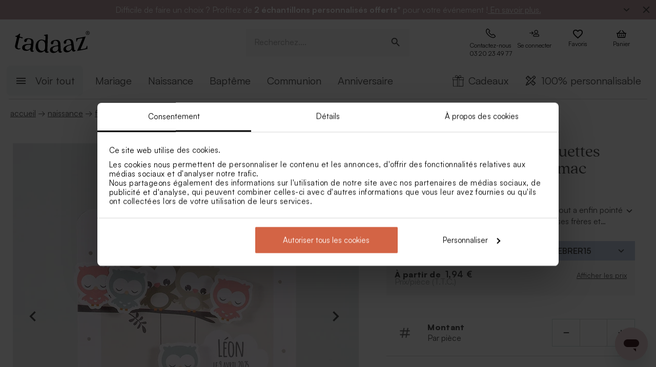

--- FILE ---
content_type: text/html; charset=utf-8
request_url: https://tadaaz.fr/fr/p/TA589-092-09/faire-part-naissance-chouettes-famille-nombreuse-buromac-589092
body_size: 105843
content:
<!DOCTYPE html><html lang="fr-FR" translate="no"><head><meta charSet="utf-8" data-next-head=""/><meta name="viewport" content="minimum-scale=1, initial-scale=1, width=device-width, shrink-to-fit=no" class="jsx-2271256970" data-next-head=""/><script data-culture="fr" id="Cookiebot" data-cbid="0f48b9df-8218-4458-a547-4b0cb597657d" type="text/javascript" async="" src="https://consent.cookiebot.com/uc.js" class="jsx-2271256970" data-next-head="">// 2.95.0 - 2025-07-07T17:36:26.778Z
!function(){function finallyConstructor(callback){var constructor=this.constructor;return this.then((function(value){return constructor.resolve(callback()).then((function(){return value}))}),(function(reason){return constructor.resolve(callback()).then((function(){return constructor.reject(reason)}))}))}function allSettled(arr){var P=this;return new P((function(resolve,reject){if(!arr||void 0===arr.length)return reject(new TypeError(typeof arr+" "+arr+" is not iterable(cannot read property Symbol(Symbol.iterator))"));var args=Array.prototype.slice.call(arr);if(0===args.length)return resolve([]);var remaining=args.length;function res(i,val){if(val&&("object"==typeof val||"function"==typeof val)){var then=val.then;if("function"==typeof then)return void then.call(val,(function(val){res(i,val)}),(function(e){args[i]={status:"rejected",reason:e},0==--remaining&&resolve(args)}))}args[i]={status:"fulfilled",value:val},0==--remaining&&resolve(args)}for(var i=0;i<args.length;i++)res(i,args[i])}))}var setTimeoutFunc=setTimeout;function isArray(x){return Boolean(x&&void 0!==x.length)}function noop(){}function bind(fn,thisArg){return function(){fn.apply(thisArg,arguments)}}function Promise$2(fn){if(!(this instanceof Promise$2))throw new TypeError("Promises must be constructed via new");if("function"!=typeof fn)throw new TypeError("not a function");this._state=0,this._handled=!1,this._value=void 0,this._deferreds=[],doResolve(fn,this)}function handle(self,deferred){for(;3===self._state;)self=self._value;0!==self._state?(self._handled=!0,Promise$2._immediateFn((function(){var cb=1===self._state?deferred.onFulfilled:deferred.onRejected;if(null!==cb){var ret;try{ret=cb(self._value)}catch(e){return void reject(deferred.promise,e)}resolve(deferred.promise,ret)}else(1===self._state?resolve:reject)(deferred.promise,self._value)}))):self._deferreds.push(deferred)}function resolve(self,newValue){try{if(newValue===self)throw new TypeError("A promise cannot be resolved with itself.");if(newValue&&("object"==typeof newValue||"function"==typeof newValue)){var then=newValue.then;if(newValue instanceof Promise$2)return self._state=3,self._value=newValue,void finale(self);if("function"==typeof then)return void doResolve(bind(then,newValue),self)}self._state=1,self._value=newValue,finale(self)}catch(e){reject(self,e)}}function reject(self,newValue){self._state=2,self._value=newValue,finale(self)}function finale(self){2===self._state&&0===self._deferreds.length&&Promise$2._immediateFn((function(){self._handled||Promise$2._unhandledRejectionFn(self._value)}));for(var i=0,len=self._deferreds.length;i<len;i++)handle(self,self._deferreds[i]);self._deferreds=null}function Handler(onFulfilled,onRejected,promise){this.onFulfilled="function"==typeof onFulfilled?onFulfilled:null,this.onRejected="function"==typeof onRejected?onRejected:null,this.promise=promise}function doResolve(fn,self){var done=!1;try{fn((function(value){done||(done=!0,resolve(self,value))}),(function(reason){done||(done=!0,reject(self,reason))}))}catch(ex){if(done)return;done=!0,reject(self,ex)}}function initializeMutationHandlerFallback(window,cookieConsent,document){var testdoc=document.implementation.createHTMLDocument("");testdoc.documentElement.innerHTML="<html><head><script><\/script></head><body></body></html>",document.replaceChild(document.importNode(testdoc.documentElement,!0),document.documentElement),cookieConsent.mutationFallback=!0,"function"==typeof window.stop&&window.stop(),mutationHandlerFallback(cookieConsent,document,null)}function mutationHandlerFallback(cookieConsent,document,charset){var xhr=new XMLHttpRequest,content="";xhr.onreadystatechange=function(){xhr.readyState===XMLHttpRequest.DONE&&(content=xhr.responseText,mutationHandlerFallbackInit(window,cookieConsent,document,content))},xhr.open("GET",document.URL,!0),charset&&xhr.overrideMimeType("text/html; charset="+charset),xhr.send(null)}function mutationHandlerFallbackInit(window,cookieConsent,document,content){if(cookieConsent.configuration.loaded||cookieConsent.configuration.loadRetry>30){if(cookieConsent.configuration.loaded=!0,cookieConsent.configuration.loadRetry=0,!cookieConsent.mutationHandlerFallbackCharsetLoaded){cookieConsent.mutationHandlerFallbackCharsetLoaded=!0;var regexCharset=/<meta.*?charset=["'].*charset=([^"']+)["'][^>]*>/g,matchCharset=regexCharset.exec(content);if(matchCharset||(regexCharset=/<meta charset=["']([^"']+)["'][^>]*>/g,matchCharset=regexCharset.exec(content)),matchCharset&&matchCharset.length>1){var currentCharset=matchCharset[1];if("utf-8"!==currentCharset.toLowerCase())return void mutationHandlerFallback(cookieConsent,document,matchCharset[1])}}var doc=document.implementation.createHTMLDocument(""+(document.title||""));document.replaceChild(document.importNode(doc.documentElement,!0),document.documentElement),document.documentElement.innerHTML=content;for(var i=0;i<cookieConsent.mutationFallbackDocAttributes.length;i++)document.documentElement.setAttribute(cookieConsent.mutationFallbackDocAttributes[i].name,cookieConsent.mutationFallbackDocAttributes[i].value);var regex=/<\s*body[^>]*>/g,match=regex.exec(content);if(match&&match.length>0&&"<body>"!==match[0])try{var testdoc=document.implementation.createHTMLDocument("");testdoc.documentElement.innerHTML="<html><head><script><\/script></head>"+match[0]+"</body></html>";for(var j=0;j<testdoc.body.attributes.length;j++)try{document.body.setAttribute(testdoc.body.attributes[j].name,testdoc.body.attributes[j].value)}catch(e){}}catch(e){}var baseTags=document.getElementsByTagName("base");if(baseTags.length>0&&navigator.userAgent.match(/IEMobile|Trident/i)){var all=document.getElementsByTagName("*");[].forEach.call(all,(function(node){if("LINK"===node.tagName&&(node.cookiebotTagHash=window.CookieConsent.tagHash(node)),node.hasAttribute("src"))node.src=node.src?cookieConsent.resolveURL(node.src):"";else if(node.hasAttribute("href")&&(node.href=node.href?cookieConsent.resolveURL(node.href):"","LINK"===node.tagName&&node.hasAttribute("rel"))){var linkClone=node.cloneNode(!0);linkClone.cookiebotTagHash=node.cookiebotTagHash;var cloneParentNode=node.parentNode;cloneParentNode&&cloneParentNode.insertBefore(linkClone,node),cloneParentNode&&cloneParentNode.removeChild(node)}}))}var scripts=document.getElementsByTagName("script");[].forEach.call(scripts,(function(node){if(cookieConsent.isCookiebotCoreNode(node)||node.hasAttribute("data-cookieconsent"))node.hasAttribute("data-cookieconsent")&&"ignore"===node.getAttribute("data-cookieconsent")&&(node.removeAttribute("data-cookieconsent"),cookieConsent.fallbackScriptNodes.push(node));else{var tagCategories="",tagURL="",hasSrc=!1;node.hasAttribute("src")&&(tagURL=node.getAttribute("src")||"",hasSrc=!0),node.cookiebotTagHash=window.CookieConsent.tagHash(node),tagCategories=cookieConsent.getTagCookieCategories(node.outerHTML,tagURL,node,!0),hasSrc&&""!==tagCategories&&tagURL.toLocaleLowerCase().indexOf("jquery")>=0&&(tagCategories=""),""!==tagCategories&&(null!=node.type&&void 0!==node.type&&""!==node.type&&"text/plain"!==node.type&&(node.origScriptType=node.type),node.type="text/plain",node.setAttribute("data-cookieconsent",tagCategories)),node.hasAttribute("defer")?cookieConsent.fallbackDeferNodes.push(node):cookieConsent.fallbackScriptNodes.push(node)}})),loadFallbackScriptNodes(window,cookieConsent,document,cookieConsent.fallbackScriptNodes),mutationHandlerFallbackMarkupTag(window,cookieConsent,document,"video"),mutationHandlerFallbackMarkupTag(window,cookieConsent,document,"audio"),mutationHandlerFallbackMarkupTag(window,cookieConsent,document,"picture"),mutationHandlerFallbackMarkupTag(window,cookieConsent,document,"source"),mutationHandlerFallbackMarkupTag(window,cookieConsent,document,"iframe"),mutationHandlerFallbackMarkupTag(window,cookieConsent,document,"img"),mutationHandlerFallbackMarkupTag(window,cookieConsent,document,"embed"),cookieConsent.mutationFallback=!1,cookieConsent.dialog&&cookieConsent.dialog.visible&&cookieConsent.show(!1),(cookieConsent.consented||cookieConsent.declined)&&cookieConsent.triggerOnloadEvents()}else setTimeout((function(){mutationHandlerFallbackInit(window,cookieConsent,document,content)}),100)}function mutationHandlerFallbackMarkupTag(window,cookieConsent,doc,nodeType){var elements=doc.getElementsByTagName(nodeType);[].forEach.call(elements,(function(node){if(node.hasAttribute("data-cookieconsent")||cookieConsent.isCookiebotNode(node))node.hasAttribute("data-cookieconsent")&&"ignore"===node.getAttribute("data-cookieconsent")&&node.removeAttribute("data-cookieconsent");else if("IMG"!==node.tagName||!node.hasAttribute("src")||cookieConsent.getHostnameFromURL(node.src||"")!==window.location.hostname){var tagCategories="",tagURL="";if(node.hasAttribute("src")&&(tagURL=node.getAttribute("src")||""),node.cookiebotTagHash=window.CookieConsent.tagHash(node),tagCategories=cookieConsent.getTagCookieCategories(node.outerHTML,tagURL,node,!0),""!==tagCategories&&(node.setAttribute("data-cookieconsent",tagCategories),node.hasAttribute("src"))){var src=node.getAttribute("src")||"";node.origOuterHTML=node.outerHTML,node.setAttribute("data-cookieblock-src",src),node.removeAttribute("src")}}}))}function loadFallbackScriptNodes(window,cookieConsent,document,mutationNodes){if(cookieConsent.startJQueryHold(),mutationNodes.length>0){var node=mutationNodes.shift();if(!node||null!=node.type&&void 0!==node.type&&""!==node.type&&"text/javascript"!==node.type&&"application/javascript"!==node.type&&"module"!==node.type&&"text/plain"!==node.type)loadFallbackScriptNodes(window,cookieConsent,document,mutationNodes);else{var tagParent=node.parentNode,tagClone_1=cookieConsent.cloneScriptTag(node);cookieConsent.cloneEventListeners(node,tagClone_1),tagClone_1.consentProcessed="1";var hasSrc=!1;node.hasAttribute("src")&&(hasSrc=!0);var fireTagOnLoad=hasSrc&&!tagClone_1.hasAttribute("data-cookieconsent")&&!tagClone_1.hasAttribute("nomodule");fireTagOnLoad&&(tagClone_1.onload=function(){tagClone_1.isloaded=!0,loadFallbackScriptNodes(window,cookieConsent,document,mutationNodes),cookieConsent.startJQueryHold()},tagClone_1.onerror=function(){tagClone_1.isloaded=!0,loadFallbackScriptNodes(window,cookieConsent,document,mutationNodes),cookieConsent.startJQueryHold()}),tagClone_1.hasAttribute("data-cookieconsent")&&"ignore"!==tagClone_1.getAttribute("data-cookieconsent")&&(tagClone_1.type="text/plain"),tagParent=node.parentNode,null!=tagParent&&(tagParent.insertBefore(tagClone_1,node),tagParent.removeChild(node)),fireTagOnLoad||loadFallbackScriptNodes(window,cookieConsent,document,mutationNodes)}}else cookieConsent.fallbackDeferNodes.length>0?loadFallbackScriptNodes(window,cookieConsent,document,cookieConsent.fallbackDeferNodes):(cookieConsent.runScripts(),setTimeout((function(){if(cookieConsent.stopOverrideEventListeners(),cookieConsent.endJQueryHold(),"undefined"!=typeof EventTarget){var evt=document.createEvent("Event");evt.initEvent("readystatechange",!0,!0),document.dispatchEvent(evt),evt=document.createEvent("Event"),evt.initEvent("DOMContentLoaded",!0,!0),document.dispatchEvent(evt),evt=document.createEvent("Event"),evt.initEvent("load",!0,!0),window.dispatchEvent(evt),evt=document.createEvent("Event"),evt.initEvent("onload",!0,!0),window.dispatchEvent(evt)}}),500))}Promise$2.prototype.catch=function(onRejected){return this.then(null,onRejected)},Promise$2.prototype.then=function(onFulfilled,onRejected){var prom=new this.constructor(noop);return handle(this,new Handler(onFulfilled,onRejected,prom)),prom},Promise$2.prototype.finally=finallyConstructor,Promise$2.all=function(arr){return new Promise$2((function(resolve,reject){if(!isArray(arr))return reject(new TypeError("Promise.all accepts an array"));var args=Array.prototype.slice.call(arr);if(0===args.length)return resolve([]);var remaining=args.length;function res(i,val){try{if(val&&("object"==typeof val||"function"==typeof val)){var then=val.then;if("function"==typeof then)return void then.call(val,(function(val){res(i,val)}),reject)}args[i]=val,0==--remaining&&resolve(args)}catch(ex){reject(ex)}}for(var i=0;i<args.length;i++)res(i,args[i])}))},Promise$2.allSettled=allSettled,Promise$2.resolve=function(value){return value&&"object"==typeof value&&value.constructor===Promise$2?value:new Promise$2((function(resolve){resolve(value)}))},Promise$2.reject=function(value){return new Promise$2((function(resolve,reject){reject(value)}))},Promise$2.race=function(arr){return new Promise$2((function(resolve,reject){if(!isArray(arr))return reject(new TypeError("Promise.race accepts an array"));for(var i=0,len=arr.length;i<len;i++)Promise$2.resolve(arr[i]).then(resolve,reject)}))},Promise$2._immediateFn="function"==typeof setImmediate&&function(fn){setImmediate(fn)}||function(fn){setTimeoutFunc(fn,0)},Promise$2._unhandledRejectionFn=function _unhandledRejectionFn(err){"undefined"!=typeof console&&console&&console.warn("Possible Unhandled Promise Rejection:",err)};var CATEGORY_PREFERENCES="preferences",CATEGORY_STATISTICS="statistics",CATEGORY_MARKETING="marketing";function cookieCategoriesFromNumberArray(catNumberArray){for(var categoryString="",i=0;i<catNumberArray.length;i++)switch(""!==categoryString&&(categoryString+=","),Number(catNumberArray[i])){case 2:categoryString+="preferences";break;case 3:categoryString+="statistics";break;case 4:""!==categoryString&&-1!==categoryString.indexOf("marketing")||(categoryString+="marketing")}return""!==categoryString&&","===categoryString.slice(-1)&&(categoryString=categoryString.substring(0,categoryString.length-1)),categoryString}var __assign=function(){return __assign=Object.assign||function __assign(t){for(var s,i=1,n=arguments.length;i<n;i++)for(var p in s=arguments[i],s)Object.prototype.hasOwnProperty.call(s,p)&&(t[p]=s[p]);return t},__assign.apply(this,arguments)},fetchJsonData=function(url,onSuccess,onError){var xmlhttp=new XMLHttpRequest;xmlhttp.onreadystatechange=function(){if(4===this.readyState&&this.status>=200&&this.status<=299){if(204===this.status)return void onSuccess({});try{var json=JSON.parse(this.responseText);onSuccess(json)}catch(e){onError&&onError({status:this.status,message:"JSON.parse error: "+e.message})}}else 4===this.readyState&&onError&&onError({status:this.status,message:this.responseText})},xmlhttp.onerror=function(){onError&&onError({status:-1,message:"onerror"})},xmlhttp.open("GET",url,!0),xmlhttp.send()};function isCookiebotNode(cookieConsent,node){var hasMatch=!1;if(node.hasAttribute("src")){var url=node.getAttribute("src").toLowerCase();0!==url.indexOf(cookieConsent.host)&&0!==url.indexOf(cookieConsent.CDN)||(hasMatch=!0)}return hasMatch}var resolveURL=function(url){if(""!==url){var a=document.createElementOrig("a");return a.href=url,a.cloneNode(!1).href}return url},hashCode=function(s){if(void 0===s)return"";var ss=s.replace(/\r\n|\n|\r|\t|\s/g,""),h=0,l=ss.length,i=0;if(l>0)for(;i<l;)h=(h<<5)-h+ss.charCodeAt(i++)|0;return h},getHostnameFromURL=function(url){try{var a=document.createElementOrig("a");return a.href=url,a.cloneNode(!1).hostname}catch(e){return""}},resolvedPromise=function(PromiseConstructor){return new PromiseConstructor((function(resolve,_){resolve()}))},createTimeoutPromise=function(PromiseConstructor,timeoutMs){return new PromiseConstructor((function(resolve){setTimeout(resolve,timeoutMs)}))},getTruncatedString=function(value,length){return value.length>length?value.substring(0,length-3)+"...":value},CATEGORY_ID_PREFERENCES=2,CATEGORY_ID_STATISTICS=3,CATEGORY_ID_MARKETING=4;function cookiesNumberCategoriesFromStringArray(categoryStrings){for(var categoryNumberArray=[],i=0;i<categoryStrings.length;i++){var categoryString=categoryStrings[i];switch(categoryString){case"preferences":categoryNumberArray.push(2);break;case"statistics":categoryNumberArray.push(3);break;case"marketing":categoryNumberArray.push(4)}}return categoryNumberArray}function getCookieListFromObject(cookieObject){return[cookieObject.CookieName,"","","","",cookieObject.CookieStorageType.toString(),cookieObject.CookieNameRegex||""]}function onSuccess(cookieConsent,shouldFetchCookies){var logConsentJsonUrl=cookieConsent.host+cookieConsent.serial+"/"+cookieConsent.domain+"/cookies.json";shouldFetchCookies?fetchJsonData(logConsentJsonUrl,(function(data){var advertisingCookiesList=data.AdvertisingCookies.map((function(cookie){return getCookieListFromObject(cookie)})),preferenceCookiesList=data.PreferenceCookies.map((function(cookie){return getCookieListFromObject(cookie)})),statisticsCookiesList=data.StatisticCookies.map((function(cookie){return getCookieListFromObject(cookie)})),unclassifiedCookiesList=data.UnclassifiedCookies.map((function(cookie){return getCookieListFromObject(cookie)}));cookieConsent.cookieList=__assign(__assign({},cookieConsent.cookieList),{cookieTableAdvertising:advertisingCookiesList,cookieTablePreference:preferenceCookiesList,cookieTableStatistics:statisticsCookiesList,cookieTableUnclassified:unclassifiedCookiesList}),cookieConsent.init(),cookieConsent.resetCookies()})):(cookieConsent.init(),cookieConsent.resetCookies())}function logConsent(cookieConsent,consentURL,asyncLoad,shouldFetchCookies){var truncatedLogConsentUrl=getTruncatedString(consentURL,4096);window.CookieConsent.getScript(truncatedLogConsentUrl,asyncLoad,(function(){onSuccess(cookieConsent,shouldFetchCookies)}))}var hasFramework=function(cookieConsent){return cookieConsent.hasFramework&&!cookieConsent.frameworkBlocked&&"tcfv2.2"===cookieConsent.framework.toLowerCase()},createBannerQueryParameters=function(cookieConsent,ucScriptElement){return{serial:cookieConsent.getURLParam("cbid")||ucScriptElement.getAttribute("data-cbid")||void 0,mode:cookieConsent.getURLParam("mode")||ucScriptElement.getAttribute("data-mode")||void 0,culture:cookieConsent.getURLParam("culture")||ucScriptElement.getAttribute("data-culture")||void 0,type:cookieConsent.getURLParam("type")||ucScriptElement.getAttribute("data-type")||void 0,level:cookieConsent.getURLParam("level")||ucScriptElement.getAttribute("data-level")||void 0,domainPath:cookieConsent.getURLParam("path")||ucScriptElement.getAttribute("data-path")||void 0,userCountry:cookieConsent.getURLParam("user_country")||ucScriptElement.getAttribute("data-user-country")||void 0}},createBanner=function(cookieConsent,isRenewal){var ucScriptElement=document.getElementById(cookieConsent.scriptId)||cookieConsent.scriptElement;if(!ucScriptElement)return console.warn("Error: Can't read data values from the cookie script tag - make sure to set script attribute ID."),resolvedPromise(cookieConsent.Promise);var parameters=createBannerQueryParameters(cookieConsent,ucScriptElement);if(!parameters.serial)return console.warn("Error: Cookie script tag attribute 'data-cbid' is missing."),resolvedPromise(cookieConsent.Promise);if(!cookieConsent.isGUID(parameters.serial))return console.warn("Error: Cookie script tag ID %s is not a valid key.",parameters.serial),resolvedPromise(cookieConsent.Promise);var serial=parameters.serial,mode=parameters.mode,culture=parameters.culture,type=parameters.type,level=parameters.level,domainPath=parameters.domainPath,userCountry=parameters.userCountry;if(cookieConsent.serial=serial,!cookieConsent.cookieEnabled)return cookieConsent.consented=!1,cookieConsent.declined=!0,cookieConsent.hasResponse=!0,cookieConsent.consent.preferences=!1,cookieConsent.consent.statistics=!1,cookieConsent.consent.marketing=!1,cookieConsent.consentID="-3",cookieConsent.consent.stamp="-3",resolvedPromise(cookieConsent.Promise);var querystrings=["renew="+(isRenewal?"true":"false"),"referer="+encodeURIComponent(window.location.hostname),"dnt="+(cookieConsent.doNotTrack?"true":"false"),"init=false"];return isRenewal&&querystrings.push("nocache="+(new Date).getTime()),mode&&querystrings.push("mode="+mode),culture&&querystrings.push("culture="+culture),type&&querystrings.push("type="+type),level&&querystrings.push("level="+level),domainPath&&querystrings.push("path="+encodeURIComponent(domainPath)),userCountry&&querystrings.push("usercountry="+userCountry),cookieConsent.framework&&querystrings.push("framework="+cookieConsent.framework),cookieConsent.geoRegions.length>0&&querystrings.push("georegions="+encodeURIComponent(JSON.stringify(cookieConsent.geoRegions))),cookieConsent.isbulkrenewal&&querystrings.push("bulkrenew=1"),cookieConsent.isbulkrenewal=!1,new cookieConsent.Promise((function(resolve){cookieConsent.getScript(cookieConsent.host+serial+"/cc.js?"+querystrings.join("&"),!0,resolve)}))},createWidgetIconUrl=function(cdnHost){return cdnHost+"Scripts/widgetIcon.min.js"};function tagString(node){if(node.nodeType===Node.TEXT_NODE||node.nodeType===Node.CDATA_SECTION_NODE)return node.nodeValue&&node.nodeValue.trim()||"";if(node.nodeType===Node.ELEMENT_NODE){for(var attrs=[],i=node.attributes.length;i--;){var attr=node.attributes[i];"style"!==attr.name&&attrs.push(attr.name+"="+attr.value)}attrs.sort();for(var children=[],j=0,len=node.childNodes.length;j<len;j++){var childNode=node.childNodes[j],string=tagString(childNode);""!==string&&children.push(string)}return node.tagName+";"+attrs.join(";")+(children.length?"["+children.join("|")+"]":"")}return""}function tagHash(el){for(var str=tagString(el),hash1=5381,hash2=52711,k=str.length;k--;){var char=str.charCodeAt(k);hash1=33*hash1^char,hash2=33*hash2^char}var hash=4096*(hash1>>>0)+(hash2>>>0);return hash.toString()}function isNodeIgnoredFromInlineConfig(cookieConsent,node){var tagConfiguration=cookieConsent.inlineConfiguration&&cookieConsent.inlineConfiguration.TagConfiguration,isIgnored=!1;if(node.id&&tagConfiguration&&tagConfiguration.length>0)for(var i=0;i<tagConfiguration.length;i++){var tag=tagConfiguration[i];if(tag.id===node.id&&tag.ignore){isIgnored=!0;break}}return isIgnored}function initMutationObserver(window,document,cookieConsent){var writeOverride=function(node){var lastChild;document.body?(document.body.insertAdjacentHTML("beforeend",node),lastChild=document.body.lastChild):(document.head.insertAdjacentHTML("beforeend",node),lastChild=document.head.lastChild),lastChild&&lastChild.tagName&&"SCRIPT"===lastChild.tagName&&void 0===lastChild.cookieScriptProcessed&&void 0===lastChild.CB_isClone&&void 0===lastChild.consentProcessed&&void 0===lastChild.cookiesProcessed&&(lastChild.consentProcessed="1",cookieConsent.RunScriptTags([lastChild]))};document.write=writeOverride,cookieConsent.overrideEventListeners();var isMutationBrowser=!0;if("function"!=typeof MutationObserver&&"object"!=typeof MutationObserver&&(isMutationBrowser=!1),isMutationBrowser&&navigator.userAgent.match(/IEMobile|Trident|Edge/i)&&(isMutationBrowser=!1),document&&document.documentElement&&(document.documentElement.hasAttribute("ng-app")&&(cookieConsent.mutationAppName=document.documentElement.getAttribute("ng-app"),document.documentElement.removeAttribute("ng-app")),document.documentElement.attributes))for(var j=0;j<document.documentElement.attributes.length;j++){var attrName=document.documentElement.attributes[j].name,attrValue="";document.documentElement.attributes[j].value&&(attrValue=document.documentElement.attributes[j].value),cookieConsent.mutationFallbackDocAttributes.push({name:attrName,value:attrValue})}isMutationBrowser?(cookieConsent.mutationObserver=new MutationObserver(cookieConsent.mutationHandler),cookieConsent.mutationObserver.observe(document.documentElement,{childList:!0,subtree:!0}),cookieConsent.downloadConfiguration()):window.cookieconsentscriptfallbackpreloaded||(window.cookieconsentscriptfallbackpreloaded=!0,initializeMutationHandlerFallback(window,cookieConsent,document),cookieConsent.downloadConfiguration())}function stopMutationObserver(window,cookieConsent){null!=cookieConsent.mutationObserver&&(window.CookieConsent.processPostPonedMutations(),window.CookieConsent.dequeueNonAsyncScripts(cookieConsent.nonAsyncMutations),cookieConsent.mutationObserver.disconnect(),cookieConsent.mutationObserver=null)}function mutationHandler(window,document,mutationsList){if(window.CookieConsent){var doPostPoneMutation=!0;window.CookieConsent.configuration.loaded&&(doPostPoneMutation=!1,window.CookieConsent.processPostPonedMutations());for(var j=0;j<mutationsList.length;j++){var mutationRecord=mutationsList[j];if("childList"===mutationRecord.type)for(var i=0;i<mutationRecord.addedNodes.length;i++){var node=mutationRecord.addedNodes[i],isNodeIgnored=isNodeIgnoredFromInlineConfig(window.CookieConsent,node);if(1===node.nodeType&&!node.hasAttribute("data-cookieconsent")&&void 0===node.CB_isClone&&void 0===node.isCookiebotDynamicTag&&!isNodeIgnored){if(null==window.CookieConsent.mutationHandlerFirstScript&&"SCRIPT"===node.tagName){window.CookieConsent.mutationHandlerFirstScript=node;for(var scripts=document.getElementsByTagName("script"),k=0;k<scripts.length;k++){var currentScript=scripts[k];if(!currentScript.hasAttribute("data-cookieconsent")){window.CookieConsent.isCookiebotNode(currentScript)||console.warn("WARNING: The Cookiebot script tag must be the first to load for auto-blocking to work.",currentScript);break}}}node.cookiebotTagHash=window.CookieConsent.tagHash(node),doPostPoneMutation||"SCRIPT"===node.tagName?window.CookieConsent.postponeMutation(node):window.CookieConsent.processMutation(node,!1)}}}}}function runScriptTags(window,cookieConsent,tagContainer){if(tagContainer.length>0){var currentTag=tagContainer.shift();currentTag.cookiesProcessed=void 0;var tagConsentLevels=[];currentTag.hasAttribute("data-cookieconsent")&&(tagConsentLevels=currentTag.getAttribute("data-cookieconsent").toLowerCase().split(","));for(var canExecute=!0,j=0;j<tagConsentLevels.length;j++){var consentReq=tagConsentLevels[j].replace(/^\s*/,"").replace(/\s*$/,"");"preferences"!==consentReq||window.CookieConsent.consent.preferences||(canExecute=!1),"statistics"!==consentReq||window.CookieConsent.consent.statistics||(canExecute=!1),"marketing"!==consentReq||window.CookieConsent.consent.marketing||(canExecute=!1)}if(canExecute){var tagParent=currentTag.parentNode,nextElement=currentTag.nextElementSibling,tagClone=cookieConsent.cloneScriptTag(currentTag),hasSrc=!1;tagClone.hasAttribute("src")&&(hasSrc=!0);var fireTagOnLoad=hasSrc&&!tagClone.hasAttribute("nomodule");tagClone.hasAttribute("async")&&tagClone.removeAttribute("async"),void 0!==currentTag.origScriptType&&(tagClone.type=currentTag.origScriptType),fireTagOnLoad&&(tagClone.onload=function(){window.CookieConsent.RunScriptTags(tagContainer)},tagClone.onerror=function(){window.CookieConsent.RunScriptTags(tagContainer)}),cookieConsent.cloneEventListeners(currentTag,tagClone),null!=tagParent&&(tagParent.removeChild(currentTag),tagParent.insertBefore(tagClone,nextElement||null)),fireTagOnLoad||cookieConsent.RunScriptTags(tagContainer)}else cookieConsent.RunScriptTags(tagContainer)}}function cloneScriptTag(document,currentTag){for(var tagClone=document.createElementOrig("script"),k=0;k<currentTag.attributes.length;k++)tagClone.setAttribute(currentTag.attributes[k].name,currentTag.attributes[k].value);return currentTag.hasAttribute("nomodule")&&tagClone.setAttribute("nomodule",""),void 0!==currentTag.text&&(tagClone.text=currentTag.text),tagClone.setAttribute("type","text/javascript"),tagClone}function overrideEventListeners(cookieConsent){cookieConsent.mutateEventListeners=!0,"undefined"!=typeof EventTarget&&void 0===EventTarget.prototype.addEventListenerBase&&(EventTarget.prototype.addEventListenerBase=EventTarget.prototype.addEventListener,EventTarget.prototype.addEventListener=function(type,callback,options){cookieConsent.mutateEventListeners&&!cookieConsent.isInternalEventListener(type,this,callback)?"DOMContentLoaded"===type||"load"===type||"onload"===type||"readystatechange"===type?cookieConsent.mutationOnloadEventListeners.push({target:this,type:type,listener:callback,options:options}):(cookieConsent.mutationEventListeners.push({target:this,type:type,listener:callback,options:options}),this.addEventListenerBase(type,callback,options)):this.addEventListenerBase(type,callback,options)})}function stopOverrideEventListeners(window,cookieConsent){cookieConsent.mutateEventListeners&&setTimeout((function(){cookieConsent.mutateEventListeners=!1,cookieConsent.applyOverrideEventListeners(),""!==cookieConsent.mutationAppName&&window.angular&&window.angular.bootstrap&&window.angular.bootstrap(document.documentElement,[cookieConsent.mutationAppName])}),1)}function processPostPonedMutations(cookieConsent){if(cookieConsent.postPonedMutations.length>0){for(var j=0;j<cookieConsent.postPonedMutations.length;j++){var postPonedNode=cookieConsent.postPonedMutations[j];cookieConsent.processMutation(postPonedNode,!0)}cookieConsent.postPonedMutations=[]}}function dequeueNonAsyncScripts(cookieConsent,mutationNodes){if(mutationNodes.length>0){var node=mutationNodes.shift();if("SCRIPT"===(null==node?void 0:node.tagName)&&void 0===node.cookieScriptProcessed){node.cookieScriptProcessed=1,cookieConsent.startJQueryHold();var tagURL="",tagCategories="",hasSrc=!1;if(node.hasAttribute("src")&&(tagURL=node.getAttribute("src")||"",hasSrc=!0),void 0!==node.origOuterHTML&&(tagCategories=cookieConsent.getTagCookieCategories(node.origOuterHTML,tagURL,node,!0)),hasSrc&&""!==tagCategories&&tagURL.toLocaleLowerCase().indexOf("jquery")>=0&&(tagCategories=""),""!==tagCategories)node.type="text/plain",node.setAttribute("data-cookieconsent",tagCategories),cookieConsent.dequeueNonAsyncScripts(mutationNodes);else if("text/plain"===node.type){var tagParent=node.parentNode,tagClone=cookieConsent.cloneScriptTag(node);cookieConsent.cloneEventListeners(node,tagClone),tagClone.consentProcessed="1",tagClone.CB_isClone=1;var fireTagOnLoad=hasSrc&&!tagClone.hasAttribute("data-cookieconsent")&&!tagClone.hasAttribute("nomodule");fireTagOnLoad&&(tagClone.onload=function(){cookieConsent.dequeueNonAsyncScripts(mutationNodes)},tagClone.onerror=function(){cookieConsent.dequeueNonAsyncScripts(mutationNodes)}),tagClone.origOuterHTML=node.origOuterHTML,void 0!==node.origScriptType&&(tagClone.type=node.origScriptType);try{null!=tagParent&&(tagParent.insertBefore(tagClone,node),tagParent.removeChild(node))}catch(e){}fireTagOnLoad||cookieConsent.dequeueNonAsyncScripts(mutationNodes)}else cookieConsent.dequeueNonAsyncScripts(mutationNodes)}else cookieConsent.dequeueNonAsyncScripts(mutationNodes)}else cookieConsent.deferMutations.length>0?cookieConsent.dequeueNonAsyncScripts(cookieConsent.deferMutations):(cookieConsent.runScripts(),setTimeout((function(){cookieConsent.stopOverrideEventListeners(),cookieConsent.endJQueryHold()}),1e3))}function processMutation(cookieConsent,node,isPostPoned){var canProcess=!0;if(!isPostPoned&&cookieConsent.isCookiebotNode(node)&&(canProcess=!1),node.consentProcessed&&"1"===node.consentProcessed?canProcess=!1:node.consentProcessed="1",canProcess){var tagCategories="",tagURL="",hasSrc=!1;if("SCRIPT"===node.tagName){var scriptNode=node;if(scriptNode.hasAttribute("src")&&(tagURL=scriptNode.getAttribute("src"),hasSrc=!0),isPostPoned?void 0!==scriptNode.origOuterHTML&&(tagCategories=cookieConsent.getTagCookieCategories(scriptNode.origOuterHTML,tagURL,node,!0)):(tagCategories=cookieConsent.getTagCookieCategories(scriptNode.outerHTML,tagURL,node,!0),null!=scriptNode.type&&void 0!==scriptNode.type&&""!==scriptNode.type&&"text/plain"!==scriptNode.type&&(scriptNode.origScriptType=scriptNode.type)),hasSrc&&""!==tagCategories&&tagURL.toLocaleLowerCase().indexOf("jquery")>=0&&(tagCategories=""),""!==tagCategories)scriptNode.type="text/plain",scriptNode.setAttribute("data-cookieconsent",tagCategories);else if(isPostPoned&&"text/plain"===scriptNode.type){var tagParent=scriptNode.parentNode,tagClone=cookieConsent.cloneScriptTag(scriptNode);cookieConsent.cloneEventListeners(node,tagClone),tagClone.consentProcessed="1",tagClone.CB_isClone=1,isPostPoned&&(tagClone.origOuterHTML=scriptNode.origOuterHTML,void 0!==scriptNode.origScriptType&&(tagClone.type=scriptNode.origScriptType)),null!=tagParent&&(tagParent.insertBefore(tagClone,node),tagParent.removeChild(node))}}else if("IFRAME"===node.tagName||"IMG"===node.tagName||"EMBED"===node.tagName||"VIDEO"===node.tagName||"AUDIO"===node.tagName||"PICTURE"===node.tagName||"SOURCE"===node.tagName){if(!isPostPoned&&node.hasAttribute("src")&&!cookieConsent.isCookiebotNode(node)&&!node.hasAttribute("data-lazy-type")){node.origOuterHTML=node.outerHTML;var nodeSrc=node.getAttribute("src");"IFRAME"===node.tagName&&"about:blank"!==nodeSrc&&""!==nodeSrc&&(node.setAttribute("data-cookieblock-src",nodeSrc),node.removeAttribute("src"))}if("IMG"===node.tagName&&node.hasAttribute("data-image_src")&&node.setAttribute("src",node.getAttribute("data-image_src")),node.hasAttribute("data-cookieblock-src")&&!node.hasAttribute("src")&&!node.hasAttribute("data-lazy-type")&&!node.hasAttribute("data-image_src"))if(tagURL=node.getAttribute("data-cookieblock-src"),tagCategories=cookieConsent.getTagCookieCategories(node.origOuterHTML,tagURL,node,!0),""!==tagCategories){node.setAttribute("data-cookieconsent",tagCategories);var clone=node.cloneNode(!0);cookieConsent.cloneEventListeners(node,clone),clone.cookiebotTagHash=node.cookiebotTagHash,clone.CB_isClone=1,clone.consentProcessed="1";var cloneParentNode=node.parentNode;cloneParentNode.insertBefore(clone,node),cloneParentNode.removeChild(node),node=null}else if(node.hasAttribute("data-cookieblock-src")&&(node.setAttribute("src",node.getAttribute("data-cookieblock-src")),node.removeAttribute("data-cookieblock-src")),node.consentProcessed="1","SOURCE"===node.tagName){var cloneToActive=node.cloneNode(!0);cookieConsent.cloneEventListeners(node,cloneToActive),cloneToActive.cookiebotTagHash=node.cookiebotTagHash,cloneToActive.CB_isClone=1,cloneToActive.consentProcessed="1";var cloneParentNodeToActivate=node.parentNode;cloneParentNodeToActivate.removeChild(node),cloneParentNodeToActivate.appendChild(cloneToActive),node=null}}}}function postponeMutation(window,cookieConsent,nodeElement){if(nodeElement&&!cookieConsent.isCookiebotNode(nodeElement)){var scriptNode_1=nodeElement;if("SCRIPT"===nodeElement.tagName&&void 0!==scriptNode_1.type&&"text/javascript"!==scriptNode_1.type&&scriptNode_1.type.indexOf("-text/javascript")>-1&&(scriptNode_1.type="text/javascript"),"SCRIPT"!==scriptNode_1.tagName||null!=scriptNode_1.type&&void 0!==scriptNode_1.type&&""!==scriptNode_1.type&&"text/javascript"!==scriptNode_1.type&&"application/javascript"!==scriptNode_1.type&&"module"!==scriptNode_1.type&&"text/plain"!==scriptNode_1.type){if("IFRAME"===nodeElement.tagName||"IMG"===nodeElement.tagName||"EMBED"===nodeElement.tagName||"VIDEO"===nodeElement.tagName||"AUDIO"===nodeElement.tagName||"PICTURE"===nodeElement.tagName||"SOURCE"===nodeElement.tagName){var node=nodeElement;if("IMG"!==node.tagName||!node.hasAttribute("src")||cookieConsent.getHostnameFromURL(node.src)!==window.location.hostname){if(node.hasAttribute("src")&&!node.hasAttribute("data-lazy-type")&&!node.hasAttribute("data-image_src")&&!cookieConsent.isCookiebotNode(node)){node.origOuterHTML=node.outerHTML,node.setAttribute("data-cookieblock-src",node.getAttribute("src")),node.removeAttribute("src");var clone=node.cloneNode(!0);cookieConsent.cloneEventListeners(node,clone),clone.cookiebotTagHash=node.cookiebotTagHash,clone.CB_isClone=1;var cloneParentNode=node.parentNode;cloneParentNode.insertBefore(clone,node),cloneParentNode.removeChild(node),node=null,cookieConsent.postPonedMutations.push(clone)}null!=node&&"IMG"===node.tagName&&node.hasAttribute("data-image_src")&&node.setAttribute("src",node.getAttribute("data-image_src"))}}}else{cookieConsent.startJQueryHold(),scriptNode_1.origOuterHTML=scriptNode_1.outerHTML,null!=scriptNode_1.type&&void 0!==scriptNode_1.type&&""!==scriptNode_1.type&&"text/plain"!==scriptNode_1.type&&(scriptNode_1.origScriptType=scriptNode_1.type),scriptNode_1.type="text/plain";var beforeScriptExecuteListener_1=function(event){"text/plain"===scriptNode_1.getAttribute("type")&&event.preventDefault(),scriptNode_1.removeEventListener("beforescriptexecute",beforeScriptExecuteListener_1)};scriptNode_1.addEventListener("beforescriptexecute",beforeScriptExecuteListener_1),cookieConsent.hasResponse&&scriptNode_1.hasAttribute("src")&&!scriptNode_1.hasAttribute("nomodule")&&cookieConsent.preloadMutationScript(scriptNode_1.src),scriptNode_1.hasAttribute("defer")?(scriptNode_1.hasAttribute("async")&&scriptNode_1.removeAttribute("async"),cookieConsent.deferMutations.push(scriptNode_1)):cookieConsent.nonAsyncMutations.push(scriptNode_1)}}}function getTagCookieCategories(window,cookieConsent,outerhtml,tagURL,node,matchCommon){for(var categories="",j=0;j<cookieConsent.configuration.tags.length;j++){var currentTag=cookieConsent.configuration.tags[j];if(""!==tagURL&&currentTag.url&&""!==currentTag.url&&currentTag.url.toLowerCase()===tagURL.toLowerCase()){categories=cookieConsent.cookieCategoriesFromNumberArray(currentTag.cat);break}if(""!==tagURL&&currentTag.resolvedUrl&&""!==currentTag.resolvedUrl&&currentTag.resolvedUrl.toLowerCase()===cookieConsent.resolveURL(tagURL).toLowerCase()){categories=cookieConsent.cookieCategoriesFromNumberArray(currentTag.cat);break}if(node.hasAttribute("id")&&currentTag.tagID&&""!==currentTag.tagID){var tagID=node.getAttribute("id").toLowerCase();if(currentTag.tagID.toLowerCase()===tagID){categories=cookieConsent.cookieCategoriesFromNumberArray(currentTag.cat);break}}if(currentTag.tagHash&&""!==currentTag.tagHash&&node&&node.cookiebotTagHash&&""!==node.cookiebotTagHash&&currentTag.tagHash===node.cookiebotTagHash){categories=cookieConsent.cookieCategoriesFromNumberArray(currentTag.cat);break}if(currentTag.innerHash&&""!==currentTag.innerHash&&node&&node.innerHTML&&""!==node.innerHTML){var tagHashInner=cookieConsent.hashCode(node.innerHTML).toString();if(currentTag.innerHash===tagHashInner&&"0"!==tagHashInner){categories=cookieConsent.cookieCategoriesFromNumberArray(currentTag.cat);break}}if(currentTag.outerHash&&""!==currentTag.outerHash&&void 0!==outerhtml&&"undefined"!==outerhtml){var tagHashOuter=cookieConsent.hashCode(outerhtml).toString();if(currentTag.outerHash===tagHashOuter&&"0"!==tagHashOuter){categories=cookieConsent.cookieCategoriesFromNumberArray(currentTag.cat);break}}if(""!==tagURL&&currentTag.resolvedUrl&&""!==currentTag.resolvedUrl&&cookieConsent.configuration.trackingDomains.length>0&&"IMG"!==node.tagName&&"PICTURE"!==node.tagName){var tagDomain=cookieConsent.getHostnameFromURL(tagURL);if(""!==tagDomain&&tagDomain!==window.location.hostname)for(var k=0;k<cookieConsent.configuration.trackingDomains.length;k++){var currentRecord=cookieConsent.configuration.trackingDomains[k];if(tagDomain===currentRecord.d){categories=cookieConsent.cookieCategoriesFromNumberArray(currentRecord.c);break}}}}if(0===cookieConsent.configuration.tags.length&&matchCommon&&""!==tagURL&&""===categories){var tagdomain=tagURL.toLowerCase(),isAboluteURL=!0;if(0===tagdomain.indexOf("https://")&&tagdomain.length>8?tagdomain=tagdomain.substr(8):0===tagdomain.indexOf("http://")&&tagdomain.length>7?tagdomain=tagdomain.substr(7):0===tagdomain.indexOf("//")&&tagdomain.length>2?tagdomain=tagdomain.substr(2):isAboluteURL=!1,isAboluteURL&&(tagdomain.indexOf(":")>0&&(tagdomain=tagdomain.substr(0,tagdomain.indexOf(":"))),tagdomain.indexOf("/")>0&&(tagdomain=tagdomain.substr(0,tagdomain.indexOf("/"))),tagdomain.length>3))for(var i=0;i<cookieConsent.commonTrackers.domains.length;i++){var testDomain=cookieConsent.commonTrackers.domains[i];if(tagdomain.indexOf(testDomain.d)>=0){categories=cookieConsent.cookieCategoriesFromNumberArray(testDomain.c);break}}}return categories}function uspapi(command,version,callback){var APIVersion=1,uspData=null,isSuccess=!0,uspApplies=!0;if(window.CookieConsent&&""!==window.CookieConsent.userCountry&&-1===window.CookieConsent.regulationRegions.ccpa.indexOf(window.CookieConsent.userCountry.toLowerCase())&&(uspApplies=!1),1===version)if("getUSPData"===command)if(uspApplies){var uspString=1..toString();uspString+="Y",window.CookieConsent&&window.CookieConsent.hasResponse?window.CookieConsent.consent.marketing?uspString+="N":uspString+="Y":!window.CookieConsent||window.CookieConsent.hasResponse||navigator.globalPrivacyControl?uspString+="Y":uspString+="N",uspString+="Y",uspData={version:1,uspString:uspString}}else uspData={version:1,uspString:1..toString()+"---"};else isSuccess=!1;else isSuccess=!1;callback&&callback(uspData,isSuccess)}function addUspapiLocatorFrame(){if(!window.frames.__uspapiLocator)if(document.body){var iframe=document.createElement("iframe");iframe.style.cssText="display:none;position:absolute;width:1px;height:1px;top:-9999px;",iframe.name="__uspapiLocator",iframe.tabIndex=-1,iframe.setAttribute("role","presentation"),iframe.setAttribute("aria-hidden","true"),iframe.setAttribute("title","Blank"),document.body.appendChild(iframe)}else setTimeout(window.addUspapiLocatorFrame,5)}function handleUspapiMessage(event){var data=event&&event.data&&event.data.__uspapiCall;data&&"function"==typeof window.__uspapi&&window.__uspapi(data.command,data.version,(function(returnValue,success){var eventSource=event.source;null==eventSource||eventSource.postMessage({__uspapiReturn:{returnValue:returnValue,success:success,callId:data.callId}},"*")}))}function loadInlineTagConfiguration(cookieConsent){var tagConfiguration=cookieConsent.inlineConfiguration&&cookieConsent.inlineConfiguration.TagConfiguration;if(tagConfiguration&&tagConfiguration.length>0)for(var i=0;i<tagConfiguration.length;i++){var tag=tagConfiguration[i];if(tag.id){for(var j=0;j<cookieConsent.configuration.tags.length;j++){var currentTag=cookieConsent.configuration.tags[j];tag.id===currentTag.tagID&&cookieConsent.configuration.tags.splice(j,1)}var categoryNumberArray=cookiesNumberCategoriesFromStringArray(tag.categories||[]);cookieConsent.configuration.tags.push({id:0,tagID:tag.id,cat:categoryNumberArray,innerHash:"",outerHash:"",resolvedUrl:"",tagHash:"",type:"",url:""})}}}function getTcfConsentString(){return localStorage.getItem("cookiebotTcfConsentString")||""}function getGacmConsentString(){return localStorage.getItem("cookiebotGacmConsentString")||""}var Promise$1=void 0!==window.Promise&&-1!==window.Promise.toString().indexOf("[native code]")?window.Promise:Promise$2,latestTcData=null;void 0===window.CookieControl&&(window.CookieControl={}),window.CookieControl.Cookie=function(n){this.Promise=Promise$1,this.name=n,this.consented=!1,this.declined=!1,this.changed=!1,this.hasResponse=!1,this.consentID="0",this.consent={stamp:"0",necessary:!0,preferences:!1,statistics:!1,marketing:!1,method:null},this.isOutsideEU=!1,this.isOutOfRegion=!1,this.host="https://consent.cookiebot.com/",this.domain="",this.currentPath="/",this.doNotTrack=!1,this.consentLevel="strict",this.isRenewal=!1,this.forceShow=!1,this.dialog=null,this.responseMode="",this.serial="",this.scriptId="Cookiebot",this.scriptElement=null,this.whitelist=[],this.cookieList={cookieTablePreference:[],cookieTableStatistics:[],cookieTableAdvertising:[],cookieTableUnclassified:[]},this.pathlist=[],this.userIsInPath=!0,this.cookieEnabled=!0,this.versionChecked=!1,this.versionRequested=!1,this.version=1,this.latestVersion=1,this.isNewVersion=!1,this.CDN=null,this.source="",this.retryCounter=0,this.frameRetryCounter=0,this.bulkConsentFrameRetryCounter=0,this.setOnloadFrameRetryCounter=0,this.optOutLifetime=12,this.consentModeDisabled=!1,this.msConsentModeDisabled=!1,this.advertiserConsentModeEnabled=!0,this.consentModeDataRedaction="dynamic",this.consentLifetime=null,this.framework="",this.hasFramework=!1,this.frameworkBlocked=!1,this.frameworkLoaded=!1,this.iframeReady=!1,this.iframe=null,this.bulkconsent=null,this.bulkresetdomains=[],this.bulkconsentsubmitted=!1,this.isbulkrenewal=!1,this.handleCcpaOptinInFrontend=!1,this.wipe={preferences:!0,statistics:!0,marketing:!0},this.consentUTC=null,this.IABConsentString="",this.GACMConsentString="",this.dataLayerName=function(){function isContainer(name){return!!window.google_tag_manager[name].dataLayer}var containerName=window.google_tag_manager?Object.keys(window.google_tag_manager).filter(isContainer)[0]:null;return containerName?window.google_tag_manager[containerName].dataLayer.name:"dataLayer"}(),this.loaded=!1,this.autoblock=!1,this.mutationObserver=null,this.mutationCounter=0,this.mutationFallback=!1,this.mutationFallbackDocAttributes=[],this.mutationHandlerFallbackCharsetLoaded=!1,this.mutationAppName="",this.mutationEventListeners=[],this.mutationOnloadEventListeners=[],this.mutateEventListeners=!1,this.mutationHandlerFirstScript=null,this.postPonedMutations=[],this.nonAsyncMutations=[],this.deferMutations=[],this.geoRegions=[],this.userCountry="",this.userCulture="",this.userCultureOverride=null,this.windowOnloadTriggered=!1,this.botDetectionDisabled=!1,this.regulations={gdprApplies:!0,ccpaApplies:!0,lgpdApplies:!0},this.regulationRegions={gdpr:["at","be","bg","cy","cz","de","dk","es","ee","fi","fr","gb","gr","hr","hu","ie","it","lt","lu","lv","mt","nl","pl","pt","ro","sk","si","se","li","no","is"],ccpa:["us-06"],lgpd:["br"]},this.commonTrackers={domains:[{d:"google-analytics.com",c:[3]},{d:"youtube.com",c:[4]},{d:"youtube-nocookie.com",c:[4]},{d:"googleadservices.com",c:[4]},{d:"googlesyndication.com",c:[4]},{d:"doubleclick.net",c:[4]},{d:"facebook.*",c:[4]},{d:"linkedin.com",c:[4]},{d:"twitter.com",c:[4]},{d:"addthis.com",c:[4]},{d:"bing.com",c:[4]},{d:"sharethis.com",c:[4]},{d:"yahoo.com",c:[4]},{d:"addtoany.com",c:[4]},{d:"dailymotion.com",c:[4]},{d:"amazon-adsystem.com",c:[4]},{d:"snap.licdn.com",c:[4]}]},this.configuration={loaded:!1,loadRetry:0,tags:[],trackingDomains:[]},this.inlineConfiguration=null,this.widget=null,this.bulkConsentEnabled=!0,this.computedConfiguration={blockingmode:"manual",useBunny:!1,msConsentModeEnabled:!0,framework:null,widgetEnabled:null};var assumedCookiebotScript=document.currentScript;function setSessionPixel(cookieConsent){var activeSessionPixel=document.getElementById("CookiebotSessionPixel");if(cookieConsent.serial&&!cookieConsent.isSpider()&&!activeSessionPixel&&(!cookieConsent.inlineConfiguration||!0!==cookieConsent.inlineConfiguration.DisableSessionPixel)){var sessionPixel=new Image;sessionPixel.id="CookiebotSessionPixel",sessionPixel.src=(cookieConsent.computedConfiguration.useBunny?"https://img.sct.eu1.usercentrics.eu/1.gif?dgi=":"https://imgsct.cookiebot.com/1.gif?dgi=")+cookieConsent.serial,sessionPixel.alt="Cookiebot session tracker icon loaded",sessionPixel.setAttribute("data-cookieconsent","ignore"),sessionPixel.style.display="none",document.body.appendChild(sessionPixel)}}this.$assign="function"==typeof Object.assign?Object.assign:function assign(target,varArgs){if(null==target)throw new TypeError("Cannot convert undefined or null to object");for(var to=Object(target),index=1;index<arguments.length;index++){var nextSource=arguments[index];if(null!=nextSource)for(var nextKey in nextSource)Object.prototype.hasOwnProperty.call(nextSource,nextKey)&&(to[nextKey]=nextSource[nextKey])}return to},this.init=function(){var that=this,newElement;if("cookie"in document){var testcookie=this.getCookie(this.name);if(!testcookie){var secureAttribute="https:"===window.location.protocol?";secure":"";document.cookie=this.name+"=-3;expires=Thu, 01 Jan 2060 00:00:00 GMT"+secureAttribute,this.cookieEnabled=document.cookie.indexOf.call(document.cookie,this.name)>-1,this.cookieEnabled&&(document.cookie=this.name+"=-3;expires=Thu, 01 Jan 1970 00:00:00 GMT"+secureAttribute)}}else this.cookieEnabled=!1;function logMissingUcReference(){var supportUrl="https://www.cookiebot.com/en/help/";console.warn("Cookiebot: Cookiebot was unable to reference the uc.js script, which should be declared with an ID attribute set to 'Cookiebot'. For more information about Cookiebot setup, see %s",supportUrl)}function isCookiebotScript(script){return script&&script.hasAttribute("src")&&(script.hasAttribute("data-cbid")||script.getAttribute("src").toLowerCase().indexOf("cbid=")>0)&&script.getAttribute("src").toLowerCase().indexOf("/uc.js")>0}this.cookieEnabled||(this.isOutsideEU=!1,this.isOutOfRegion=!1,this.hasResponse=!0,this.declined=!0,this.consented=!1,this.consent.preferences=!1,this.consent.statistics=!1,this.consent.marketing=!1,this.consentID="-3",this.consent.stamp="-3",this.consent.method=null),void 0===document.createElementOrig&&(document.createElementOrig=document.createElement),document.createElement=(newElement=document.createElement,function(){var element=newElement.apply(this,arguments);return element.isCookiebotDynamicTag=1,element}),window.addEventListener("load",this.signalWindowLoad,!1);var d=null;if(isCookiebotScript(assumedCookiebotScript))d=assumedCookiebotScript,d.hasAttribute("id")?this.scriptId=d.getAttribute("id"):d.id=this.scriptId;else if(d=document.getElementById(this.scriptId)||document.getElementById("CookieConsent"),d)this.scriptId=d.getAttribute("id");else for(var tagsAll=document.getElementsByTagName("script"),i=0;i<tagsAll.length;i++){var currentTag=tagsAll[i];if(isCookiebotScript(currentTag)){d=currentTag,d.hasAttribute("id")?this.scriptId=d.getAttribute("id"):d.id=this.scriptId;break}}function getUserCultures(){return navigator.languages&&navigator.languages.length?navigator.languages:[navigator.language]}if(d?d&&d.hasAttribute("src")&&(this.source=d.getAttribute("src")):logMissingUcReference(),this.userCulture=getUserCultures()[0],d){function hostHasSuffix(host,suffix){var fromIndex=host.length-suffix.length;return-1!==host.indexOf(suffix,fromIndex)}this.scriptElement=d,this.host="https://"+d.src.match(/:\/\/(.[^/]+)/)[1]+"/",hostHasSuffix(this.host,"cookiebot.eu/")?(this.CDN="https://consentcdn.cookiebot.eu",this.computedConfiguration.useBunny=!0):this.CDN="https://consentcdn.cookiebot.com";var e=d.getAttribute("data-cbid"),ex=this.getURLParam("cbid");ex&&(e=ex),e&&this.isGUID(e)&&(this.serial=e);var p=d.getAttribute("data-path");if(p){var customdatapathlist=p.replace(/ /g,"");this.pathlist=customdatapathlist.split(",")}var p2=d.getAttribute("data-blockingmode");p2&&"auto"===p2.toLowerCase()&&(this.autoblock=!0,this.computedConfiguration.blockingmode="auto");var pol=d.getAttribute("data-optoutlifetime");pol&&"0"===pol&&(this.optOutLifetime="0");var pw1=d.getAttribute("data-wipe-preferences");pw1&&"0"===pw1.toLowerCase()&&(this.wipe.preferences=!1);var pw2=d.getAttribute("data-wipe-statistics");pw2&&"0"===pw2.toLowerCase()&&(this.wipe.statistics=!1);var pw3=d.getAttribute("data-wipe-marketing");pw3&&"0"===pw3.toLowerCase()&&(this.wipe.marketing=!1);var pf=d.getAttribute("data-framework");pf&&(this.framework=pf);var pg=d.getAttribute("data-georegions");pg&&this.registerGeoRegions(pg);var uc=d.getAttribute("data-user-country");uc&&(this.userCountry=uc);var pc=d.getAttribute("data-culture");pc&&(this.userCulture=pc,this.userCultureOverride=pc);var we=d.getAttribute("data-widget-enabled");we&&("true"===we||"false"===we?(this.widget=this.widget||{},this.widget.enabledOverride="true"===we):this.logWidgetAttributeWarning("data-widget-enabled",we));var cm=d.getAttribute("data-consentmode");cm&&"disabled"===cm.toLowerCase()&&(this.consentModeDisabled=!0,this.advertiserConsentModeEnabled=!1);var attributeMsConsentMode=d.getAttribute("data-ms-consent-mode");attributeMsConsentMode&&"disabled"===attributeMsConsentMode.toLowerCase()&&(this.msConsentModeDisabled=!0,this.computedConfiguration.msConsentModeEnabled=!1);var attributeAdvertiserConsent=d.getAttribute("data-advertiser-consent-mode");attributeAdvertiserConsent&&"disabled"===attributeAdvertiserConsent.toLowerCase()&&(this.advertiserConsentModeEnabled=!1);var bce=d.getAttribute("data-bulkconsentmode");bce&&"disabled"===bce.toLowerCase()&&(this.bulkConsentEnabled=!1);var attributeImplementation=d.getAttribute("data-implementation");attributeImplementation&&(this.computedConfiguration.implementation=attributeImplementation);var cmdr=this.getURLParam("consentmode-dataredaction")||d.getAttribute("data-consentmode-dataredaction");cmdr&&("true"===cmdr||"false"===cmdr||"dynamic"===cmdr?this.consentModeDataRedaction=cmdr:console.warn("Cookiebot: Cookiebot script attribute 'data-consentmode-dataredaction' with value '%s' is invalid. Supported values are 'true', 'false' or 'dynamic'",cmdr)),this.dataLayerName=d.getAttribute("data-layer-name")||this.dataLayerName}var px=this.getURLParam("path");if(px){var custompathlist=px.replace(/ /g,"");this.pathlist=custompathlist.split(",")}var px2=this.getURLParam("blockingmode");px2&&"auto"===px2.toLowerCase()&&(this.autoblock=!0,this.computedConfiguration.blockingmode="auto");var polx=this.getURLParam("optoutlifetime");polx&&"0"===polx&&(this.optOutLifetime="0");var pwx1=this.getURLParam("wipe_preferences");pwx1&&"0"===pwx1.toLowerCase()&&(this.wipe.preferences=!1);var pwx2=this.getURLParam("wipe_statistics");pwx2&&"0"===pwx2.toLowerCase()&&(this.wipe.statistics=!1);var pwx3=this.getURLParam("wipe_marketing");pwx3&&"0"===pwx3.toLowerCase()&&(this.wipe.marketing=!1);var pfx=this.getURLParam("framework");pfx&&(this.framework=pfx);var pfy=this.getURLParam("georegions");pfy&&this.registerGeoRegions(pfy);var pfz=this.getURLParam("user_country");pfz&&(this.userCountry=pfz);var puc=this.getURLParam("culture");puc&&(this.userCulture=puc,this.userCultureOverride=puc);var pcm=this.getURLParam("consentmode");pcm&&"disabled"===pcm.toLowerCase()&&(this.consentModeDisabled=!0,this.advertiserConsentModeEnabled=!1);var paramMsConsentMode=this.getURLParam("msConsentMode");paramMsConsentMode&&"disabled"===paramMsConsentMode&&(this.msConsentModeDisabled=!0,this.computedConfiguration.msConsentModeEnabled=!1);var paramAdvertiserConsentMode=this.getURLParam("advertiserConsentMode");paramAdvertiserConsentMode&&"disabled"===paramAdvertiserConsentMode.toLowerCase()&&(this.advertiserConsentModeEnabled=!1);var paramImplementation=this.getURLParam("implementation");paramImplementation&&(this.computedConfiguration.implementation=paramImplementation),window.Cookiebot=this,this.domain=window.location.hostname.toLowerCase(),0===this.domain.indexOf("www.")&&(this.domain=this.domain.substring(4));var gDisableBotDetection=this.getDomainUrlParam("g_disable_bot_detection");gDisableBotDetection&&"1"===gDisableBotDetection&&(this.botDetectionDisabled=!0);var lowercaseFramework=this.framework.toLowerCase();"iab"!==lowercaseFramework&&"iab1"!==lowercaseFramework&&"iabv2"!==lowercaseFramework&&"tcfv2.2"!==lowercaseFramework||(this.hasFramework=!0,this.framework="TCFv2.2",this.computedConfiguration.framework="TCF"),this.frameworkBlocked&&(this.hasFramework=!1,this.framework="",this.computedConfiguration.framework=null),"TCFv2.2"===this.framework&&window.propagateIABStub(),this.consentModeDisabled||this.pushGoogleConsent("set","developer_id.dMWZhNz",!0),hasFramework(this)&&window.__tcfapi("addEventListener",2,((tcData,success)=>{success&&(latestTcData=tcData)}));for(var temppathlist=[],j=0;j<this.pathlist.length;j++){var currentpath=this.pathlist[j];""!==currentpath&&(0!==currentpath.indexOf("/")&&(currentpath="/"+currentpath),temppathlist.push(decodeURIComponent(currentpath)))}if(this.pathlist=temppathlist,this.pathlist.length>0){this.userIsInPath=!1;var userCurrentPath=window.location.pathname;if("/"!==userCurrentPath)for(var k=0;k<this.pathlist.length;k++)if(0===userCurrentPath.toLowerCase().indexOf(this.pathlist[k].toLowerCase())){this.currentPath=this.pathlist[k],this.userIsInPath=!0;break}this.userIsInPath||(this.consented=!0,this.declined=!1,this.hasResponse=!0,this.consent.preferences=!0,this.consent.statistics=!0,this.consent.marketing=!0,this.consent.method="implied",this.consentLevel="implied")}if(this.userIsInPath){var c=this.getCookie(this.name);if(c){if("-2"===c?(this.declined=!1,this.consented=!1,this.hasResponse=!1,this.consent.preferences=!1,this.consent.statistics=!1,this.consent.marketing=!1,this.consent.method="implied",this.consentLevel="implied"):("0"===c?(this.declined=!0,this.consent.preferences=!1,this.consent.statistics=!1,this.consent.marketing=!1,this.consent.method="implied",this.responseMode="leveloptin"):(this.hasResponse=!0,this.declined=!1,this.consented=!0,this.consent.preferences=!0,this.consent.statistics=!0,this.consent.marketing=!0,this.consent.method=this.consent.method||"implied","-1"===c&&(this.isOutsideEU=!0,this.isOutOfRegion=!0,this.version=this.latestVersion,this.iframeReady=!0,this.consentUTC=new Date,this.updateRegulations())),this.hasResponse=!0,"-1"===c||this.iframeReady||(this.bulkConsentEnabled?(this.iframeReady=!1,this.loadCDNiFrame()):this.iframeReady=!0)),0===c.indexOf("{")&&c.indexOf("}")>0){var consentJSON=c.replace(/%2c/g,",").replace(/'/g,'"').replace(/([{\[,])\s*([a-zA-Z0-9_]+?):/g,'$1"$2":'),consentObject=JSON.parse(consentJSON);this.consentID=consentObject.stamp,this.consent.stamp=consentObject.stamp,this.consent.preferences=consentObject.preferences,this.consent.statistics=consentObject.statistics,this.consent.marketing=consentObject.marketing,this.consent.method=consentObject.method||this.consent.method||"implied",this.isOutsideEU="-1"===this.consent.stamp,this.isOutOfRegion="-1"===this.consent.stamp,this.consent.preferences||this.consent.statistics||this.consent.marketing||(this.declined=!0,this.consented=!1,this.responseMode="leveloptin"),void 0!==consentObject.utc&&(this.consentUTC=new Date(consentObject.utc)),void 0!==consentObject.iab&&(this.IABConsentString=consentObject.iab,hasFramework(this)&&(this.IABConsentString="",this.deleteConsentCookie())),hasFramework(this)&&(this.IABConsentString=getTcfConsentString()||consentObject.iab2||""),this.GACMConsentString=getGacmConsentString()||consentObject.gacm||"",void 0!==consentObject.region&&(""===this.userCountry&&(this.userCountry=consentObject.region),this.updateRegulations()),void 0!==consentObject.ver&&(this.version=consentObject.ver),this.responseMode="leveloptin"}else this.consentID=c,this.consent.stamp=c;this.changed||this.triggerGTMEvents(),this.signalMsConsentAPI(this.consent.marketing),this.signalGoogleConsentAPI(this.consentModeDisabled,this.consentModeDataRedaction,this.consent.preferences,this.consent.statistics,this.consent.marketing)}else{if(this.isSpider())return void this.setOutOfRegion();this.bulkConsentEnabled?(this.loadCDNiFrame(),this.bulkconsentsubmitted||this.checkForBulkConsent()):this.iframeReady=!0}if(this.autoblock&&!(this.consent.preferences&&this.consent.statistics&&this.consent.marketing)){var hasTopLocation=!1;try{top&&top.location&&(hasTopLocation=!0)}catch(event){}if(hasTopLocation&&top.location.pathname.indexOf("wp-admin")>=0)this.autoblock=!1,this.computedConfiguration.blockingmode="manual";else{for(var l=0;l<this.commonTrackers.domains.length;l++){var testDomain=this.commonTrackers.domains[l];"*"===testDomain.d.substr(testDomain.d.length-1,1)&&(testDomain.d=testDomain.d.substr(0,testDomain.d.length-1))}this.initMutationObserver()}}}this.initConsent()},this.initConsent=function(){var that=this;try{var d=document.getElementById("CookiebotConfiguration");if(d&&"script"===d.tagName.toLowerCase()&&d.type&&"application/json"===d.type.toLowerCase()){this.inlineConfiguration=JSON.parse(d.innerHTML);var hasEnabledFramework=hasFramework(this);this.inlineConfiguration.Frameworks&&(hasEnabledFramework&&void 0!==this.inlineConfiguration.Frameworks&&void 0!==this.inlineConfiguration.Frameworks.IABTCF2||(this.inlineConfiguration.Frameworks=void 0)),this.inlineConfiguration.TagConfiguration&&("object"==typeof this.inlineConfiguration.TagConfiguration&&0!==this.inlineConfiguration.TagConfiguration.length||(this.inlineConfiguration.TagConfiguration=void 0)),this.inlineConfiguration.WidgetConfiguration&&("object"==typeof this.inlineConfiguration.WidgetConfiguration&&0!==this.inlineConfiguration.WidgetConfiguration.length||(this.inlineConfiguration.WidgetConfiguration=void 0))}}catch(e){this.inlineConfiguration=null,console.log("Error in Cookiebot inline configuration section within tag Id 'CookiebotConfiguration'.")}var iframePromise=new Promise$1((function(resolve){function checkIFrame(){that.iframeReady?resolve():setTimeout(checkIFrame,50)}checkIFrame()})),tcfPromise=new Promise$1((function(resolve){if(hasFramework(that)&&!that.frameworkLoaded){var consentUrl=that.host+"Framework/IAB/consent-sdk-2.2.js";that.getScript(consentUrl,!1,(function(){window.CookieConsentIABCMP.initFramework(),that.frameworkLoaded=!0,resolve()}))}else resolve()}));this.setDNTState(),this.setHeaderStyles();var bannerPromise=this.consented||this.declined?resolvedPromise:createBanner(that,!1);Promise$1.all([Promise$1.race([iframePromise,createTimeoutPromise(that.Promise,2e3)]).then((function(){that.iframeReady=!0})),Promise$1.race([tcfPromise,createTimeoutPromise(that.Promise,2e3)]),bannerPromise]).then((function(){return that.consented||that.declined?(that.signalConsentReady(),that.setOnload(),resolvedPromise):(document.addEventListener("click",that.submitImpliedConsent,!0),window.CookieConsentDialog&&window.CookieConsentDialog.init(),that.changed=!0,document.body?that.cbonloadevent():window.addEventListener("load",that.cbonloadevent,!1),resolvedPromise)}))},this.signalWindowLoad=function(){window.CookieConsent.windowOnloadTriggered=!0,window.removeEventListener("load",window.CookieConsent.signalWindowLoad),window.CookieConsent.stopMutationObserver(),setSessionPixel(window.CookieConsent)},this.registerGeoRegions=function(geodata){if(this.geoRegions&&0===this.geoRegions.length&&geodata&&geodata.length>0){var JSONversion='{"configs": ['+geodata.replace(/ /g,"").replace(/'/g,'"')+"]}";try{var jsonArray=JSON.parse(JSONversion);if(jsonArray.configs)for(var i=0;i<jsonArray.configs.length;i++)jsonArray.configs[i].region&&jsonArray.configs[i].cbid&&this.geoRegions.push({r:jsonArray.configs[i].region,i:jsonArray.configs[i].cbid})}catch(e){console.warn("ERROR IN GEOREGIONS ATTRIBUTE VALUE - NOT A VALID JSON ARRAY: "+geodata)}}};var IMPLIED_TRIGGER_PATTERN=/(\s+|^)cookieconsent-implied-trigger(\s+|$)/i;function isImpliedConsentTrigger(target){return target&&1===target.nodeType&&("A"===target.tagName||"BUTTON"===target.tagName||IMPLIED_TRIGGER_PATTERN.test(target.className))}var COMMAND_LINK_PATTERN=/javascript:.*\b(CookieConsent|Cookiebot)\b/;function isCommandLink(target){return"A"===target.tagName&&COMMAND_LINK_PATTERN.test(target.href)}function isStorageSupported(){try{var key="cookiebottest";return localStorage.setItem(key,key),localStorage.removeItem(key),!0}catch(ignore){return!1}}this.submitImpliedConsent=function(event){if("object"==typeof window.CookieConsent&&!window.CookieConsent.hasResponse&&"object"==typeof window.CookieConsentDialog&&"implied"===window.CookieConsentDialog.consentLevel&&!window.CookieConsent.mutationFallback){for(var target=event.target;target&&!isImpliedConsentTrigger(target);)target=target.parentNode;if(!target)return;for(var parent=target;parent;){if(parent.id&&(parent.id===window.CookieConsentDialog.DOMid||"CybotCookiebotDialogWrapper"===parent.id))return;parent=parent.parentNode}if(isCommandLink(target))return;"optout"===window.CookieConsent.responseMode&&!0===navigator.globalPrivacyControl?(window.CookieConsent.submitCustomConsent(!1,!1,!1,!0),window.CookieConsent.hide()):window.CookieConsent.submitConsent(!0,window.location.href,!1),document.removeEventListener("click",window.CookieConsent.submitImpliedConsent,!0),"object"==typeof window.performance&&"function"==typeof window.performance.getEntriesByType&&(this.performanceEntriesCounter=window.performance.getEntriesByType("resource").length),setTimeout((function(){window.CookieConsent.processLinkClick(event.target)}),1e3),event.bubbles&&event.stopPropagation(),event.preventDefault()}},this.cbonloadevent=function(){"object"==typeof window.CookieConsent&&(window.CookieConsent.loaded=!0),setTimeout((function(){"object"==typeof window.CookieConsent&&window.CookieConsent.applyDisplay(),void 0!==window.CookieDeclaration&&"function"==typeof window.CookieDeclaration.SetUserStatusLabel&&window.CookieDeclaration.SetUserStatusLabel(),"object"==typeof window.CookieConsentDialog&&(window.CookieConsentDialog.pageHasLoaded=!0)}),1e3)},this.processLinkClickCounter=0,this.performanceEntriesCounter=0,this.processLinkClick=function(waittarg){this.processLinkClickCounter+=1;var currentPerformanceEntriesCount=0;if("object"==typeof window.performance&&"function"==typeof window.performance.getEntriesByType?currentPerformanceEntriesCount=window.performance.getEntriesByType("resource").length:this.performanceEntriesCounter=0,this.performanceEntriesCounter!==currentPerformanceEntriesCount&&this.processLinkClickCounter<6)this.performanceEntriesCounter=currentPerformanceEntriesCount,setTimeout((function(){window.CookieConsent.processLinkClick(waittarg)}),1e3);else{this.processLinkClickCounter=0,this.performanceEntriesCounter=0;var evt=new MouseEvent("click",{view:window,bubbles:!0,cancelable:!0});waittarg.dispatchEvent(evt)}},this.loadCDNiFrame=function(){var that=this;document.body?(this.iframe||(this.iframe=document.createElementOrig("iframe"),this.iframe.style.cssText="position:absolute;width:1px;height:1px;top:-9999px;",this.iframe.tabIndex=-1,this.iframe.setAttribute("role","presentation"),this.iframe.setAttribute("aria-hidden","true"),this.iframe.setAttribute("title","Blank"),document.body.appendChild(this.iframe),this.iframe.addEventListener("load",(function(){that.readBulkConsent()}),!1),window.addEventListener("message",(function(event){that.handleBulkConsentIframeMessage(event)}),!1)),this.iframe&&!this.iframeReady?this.iframe.src=this.CDN+"/sdk/bc-v4.min.html":this.iframeReady=!0):setTimeout((function(){window.CookieConsent.loadCDNiFrame()}),100)},this.readBulkConsent=function(){if(window.CookieConsent&&null!=window.CookieConsent.iframe&&void 0!==window.CookieConsent.iframe.contentWindow){var postObj={action:"get",serial:this.serial.toLowerCase()};try{window.CookieConsent.iframe.contentWindow.postMessage(postObj,this.CDN)}catch(e){window.CookieConsent.iframeReady=!0}}else window.CookieConsent.iframeReady=!0},this.handleBulkConsentIframeMessage=function(event){if(event&&event.origin&&event.data&&event.origin===this.CDN){try{var bulkConsentData=event.data;if("string"==typeof bulkConsentData){if("bcEmpty"===bulkConsentData)return this.bulkresetdomains=[],void(window.CookieConsent.iframeReady=!0);bulkConsentData=JSON.parse(bulkConsentData)}if(bulkConsentData.value&&(bulkConsentData=bulkConsentData.value),this.bulkresetdomains=bulkConsentData.resetdomains,bulkConsentData.bulkconsent){if(this.bulkconsent=bulkConsentData.bulkconsent,bulkConsentData.bulkconsent.utc){var expireMonths=bulkConsentData.bulkconsent.expireMonths;if(void 0===expireMonths&&(expireMonths=isNaN(this.consentLifetime)?12:this.consentLifetime),0!==expireMonths){var expireDate=new window.CookieControl.DateTime(bulkConsentData.bulkconsent.utc).addMonths(expireMonths);if(expireDate<new Date)return this.removeBulkReset(),this.deleteConsentCookie(),void this.init()}}}else this.bulkresetdomains=[]}catch(e){}window.CookieConsent.iframeReady=!0}},this.checkForBulkConsent=function(){var that=this;if(!this.iframeReady&&this.bulkConsentFrameRetryCounter<40)return this.bulkConsentFrameRetryCounter++,void setTimeout((function(){that.checkForBulkConsent()}),50);if(this.iframeReady=!0,this.bulkConsentFrameRetryCounter=0,this.bulkresetdomains.length>0&&!this.changed){var domainmustrenew=!1,currentHost=window.location.hostname.toLowerCase(),althost=currentHost;althost=0===currentHost.indexOf("www.")?althost.substring(4):"www."+althost;for(var j=0;j<this.bulkresetdomains.length;j++)if(currentHost===this.bulkresetdomains[j]||althost===this.bulkresetdomains[j]){domainmustrenew=!0;break}if(domainmustrenew&&this.iframe)return this.isbulkrenewal=!0,null!=this.bulkconsent?(this.consent.preferences=!1,this.consent.statistics=!1,this.consent.marketing=!1,this.bulkconsent.iab2&&hasFramework(this)&&(this.IABConsentString=this.bulkconsent.iab2),this.bulkconsent.gacm&&(this.GACMConsentString=this.bulkconsent.gacm),this.bulkconsentsubmitted=!0,void this.submitCustomConsent(this.bulkconsent.preferences,this.bulkconsent.statistics,this.bulkconsent.marketing)):(this.deleteConsentCookie(),this.removeCurrentDomainBulkReset(),void this.init())}},this.deleteConsentCookie=function(){document.cookie=this.name+"=;Path=/;expires=Thu, 01-Jan-1970 00:00:01 GMT",this.consent.preferences=!1,this.consent.statistics=!1,this.consent.marketing=!1,this.consent.method=null,this.hasResponse=!1,this.consented=!1,this.declined=!1},this.resetBulkDomains=function(newDomains,updateStorage){if(this.iframe&&newDomains.length>0){for(var i=0;i<newDomains.length;i++){for(var domainExists=!1,j=0;j<this.bulkresetdomains.length;j++)if(newDomains[i]===this.bulkresetdomains[j]){domainExists=!0;break}domainExists||this.bulkresetdomains.push(newDomains[i])}var currentHost=window.location.hostname.toLowerCase(),altHost=currentHost;altHost=0===currentHost.indexOf("www.")?altHost.substring(4):"www."+altHost,this.bulkresetdomains=this.bulkresetdomains.filter((function(item){return item!==currentHost&&item!==altHost})),updateStorage&&window.CookieConsent&&null!=window.CookieConsent.iframe&&window.CookieConsent.iframe.contentWindow&&this.updateBulkStorage()}},this.removeBulkReset=function(){if(this.bulkresetdomains=[],this.bulkconsent=null,this.iframe&&this.iframe.contentWindow){var postObj={action:"remove",value:"",serial:this.serial.toLowerCase()};this.iframe.contentWindow.postMessage(postObj,this.CDN)}},this.removeCurrentDomainBulkReset=function(){this.isbulkrenewal=!1;var currentHost=window.location.hostname.toLowerCase(),althost=currentHost;althost=0===currentHost.indexOf("www.")?althost.substring(4):"www."+althost,this.bulkresetdomains.length>0&&(this.bulkresetdomains=this.bulkresetdomains.filter((function(item){return item!==currentHost&&item!==althost}))),this.updateBulkStorage()},this.registerBulkConsent=function(expireMonths){this.consentLifetime=isNaN(expireMonths)?this.consentLifetime||12:expireMonths;var ticketid=this.consentID,ticketutc=this.consentUTC;null==ticketutc&&(ticketutc=new Date),null!=this.bulkconsent&&this.changed&&(void 0!==this.bulkconsent.ticket&&(ticketid=this.bulkconsent.ticket),void 0!==this.bulkconsent.utc&&(ticketutc=new Date(this.bulkconsent.utc))),this.bulkconsent={ticket:ticketid,utc:ticketutc.getTime(),expireMonths:this.consentLifetime,preferences:this.consent.preferences,statistics:this.consent.statistics,marketing:this.consent.marketing},hasFramework(this)&&this.frameworkLoaded&&(this.bulkconsent.iab2=this.IABConsentString,this.bulkconsent.gacm=this.GACMConsentString),this.updateBulkStorage()},this.updateBulkStorage=function(){if(this.iframe)try{var postObj={action:"set",value:{resetdomains:this.bulkresetdomains,bulkconsent:this.bulkconsent,expireMonths:isNaN(this.bulkconsent.expireMonths)?12:this.bulkconsent.expireMonths,serial:this.serial.toLowerCase()},serial:this.serial.toLowerCase()};this.iframe.contentWindow.postMessage(postObj,this.CDN)}catch(e){}},this.signalConsentFramework=function(){this.hasFramework&&!this.frameworkLoaded&&setTimeout((function(){window.CookieConsent.signalConsentFramework()}),50)},this.cloneScriptTag=function(currentTag){return cloneScriptTag(document,currentTag)},this.runScripts=function(){for(var that=this,tagContainer=[],deferTagContainer=[],tagsAll=document.getElementsByTagName("script"),i=0,event;i<tagsAll.length;i++){var currentTag=tagsAll[i];currentTag.hasAttribute("data-cookieconsent")&&currentTag.hasAttribute("type")&&"text/plain"===currentTag.getAttribute("type").toLowerCase()&&"ignore"!==currentTag.getAttribute("data-cookieconsent").toLowerCase()&&void 0===currentTag.cookiesProcessed&&(currentTag.hasAttribute("defer")?(currentTag.removeAttribute("defer"),deferTagContainer.push(currentTag)):tagContainer.push(currentTag),currentTag.cookiesProcessed=1)}for(var j=0;j<deferTagContainer.length;j++)tagContainer.push(deferTagContainer[j]);(this.RunScriptTags(tagContainer),this.RunSrcTags("iframe"),this.RunSrcTags("img"),this.RunSrcTags("embed"),this.RunSrcTags("video"),this.RunSrcTags("audio"),this.RunSrcTags("picture"),this.RunSrcTags("source"),void 0===window.CB_OnTagsExecuted_Processed)&&(window.CB_OnTagsExecuted_Processed=1,window.CookieConsent.ontagsexecuted&&window.CookieConsent.ontagsexecuted(),"function"==typeof window.CookiebotCallback_OnTagsExecuted?window.CookiebotCallback_OnTagsExecuted():"function"==typeof window.CookieConsentCallback_OnTagsExecuted&&window.CookieConsentCallback_OnTagsExecuted(),event=document.createEvent("Event"),event.initEvent("CookiebotOnTagsExecuted",!0,!0),window.dispatchEvent(event),event=document.createEvent("Event"),event.initEvent("CookieConsentOnTagsExecuted",!0,!0),window.dispatchEvent(event))},this.RunScriptTags=function(tagContainer){runScriptTags(window,this,tagContainer)},this.RunSrcTags=function(tagName){for(var elementsAll=document.getElementsByTagName(tagName),elementContainer=[],i=0;i<elementsAll.length;i++){var currentElement=elementsAll[i];currentElement.hasAttribute("data-cookieconsent")&&(currentElement.hasAttribute("data-src")||currentElement.hasAttribute("data-cookieblock-src"))&&"ignore"!==currentElement.getAttribute("data-cookieconsent").toLowerCase()&&elementContainer.push(currentElement)}for(var j=0;j<elementContainer.length;j++){var currentElementContainer=elementContainer[j];this.registerDisplayState(currentElementContainer);for(var tagConsentLevels=currentElementContainer.getAttribute("data-cookieconsent").toLowerCase().split(","),canExecute=!0,k=0;k<tagConsentLevels.length;k++){var consentReq=tagConsentLevels[k].replace(/^\s*/,"").replace(/\s*$/,"");"preferences"===consentReq&&(this.addClass(currentElementContainer,"cookieconsent-optin-preferences"),window.CookieConsent.consent.preferences||(canExecute=!1)),"statistics"===consentReq&&(this.addClass(currentElementContainer,"cookieconsent-optin-statistics"),window.CookieConsent.consent.statistics||(canExecute=!1)),"marketing"===consentReq&&(this.addClass(currentElementContainer,"cookieconsent-optin-marketing"),window.CookieConsent.consent.marketing||(canExecute=!1))}canExecute?(currentElementContainer.hasAttribute("data-cookieblock-src")?(currentElementContainer.src=currentElementContainer.getAttribute("data-cookieblock-src"),currentElementContainer.removeAttribute("data-cookieblock-src")):currentElementContainer.hasAttribute("data-src")&&(currentElementContainer.src=currentElementContainer.getAttribute("data-src"),currentElementContainer.removeAttribute("data-src")),this.displayElement(currentElementContainer)):this.hideElement(currentElementContainer)}},this.applyDisplay=function(){for(var iframesAll=document.getElementsByTagName("iframe"),i=0;i<iframesAll.length;i++){var currentIframe=iframesAll[i];if(this.registerDisplayState(currentIframe),currentIframe.hasAttribute("data-cookieconsent")&&(currentIframe.hasAttribute("data-src")||currentIframe.hasAttribute("data-cookieblock-src")))for(var requiredCategories=currentIframe.getAttribute("data-cookieconsent").replace("/ /g","").toLowerCase().split(","),j=0;j<requiredCategories.length;j++)"preferences"===requiredCategories[j]&&this.addClass(currentIframe,"cookieconsent-optin-preferences"),"statistics"===requiredCategories[j]&&this.addClass(currentIframe,"cookieconsent-optin-statistics"),"marketing"===requiredCategories[j]&&this.addClass(currentIframe,"cookieconsent-optin-marketing")}for(var consetElementsClassesArray=[".cookieconsent-optout-preferences",".cookieconsent-optout-statistics",".cookieconsent-optout-marketing",".cookieconsent-optin-preferences",".cookieconsent-optin-statistics",".cookieconsent-optin-marketing",".cookieconsent-optin",".cookieconsent-optout"],consentElementsClasses=consetElementsClassesArray.join(","),consentElements=document.querySelectorAll(consentElementsClasses),k=0;k<consentElements.length;k++){this.registerDisplayState(consentElements[k]);var showElement=!0;(this.hasClass(consentElements[k],"cookieconsent-optin")&&!window.CookieConsent.consented||this.hasClass(consentElements[k],"cookieconsent-optin-preferences")&&!window.CookieConsent.consent.preferences||this.hasClass(consentElements[k],"cookieconsent-optin-statistics")&&!window.CookieConsent.consent.statistics||this.hasClass(consentElements[k],"cookieconsent-optin-marketing")&&!window.CookieConsent.consent.marketing||this.hasClass(consentElements[k],"cookieconsent-optout")&&window.CookieConsent.consented||this.hasClass(consentElements[k],"cookieconsent-optout-preferences")&&window.CookieConsent.consent.preferences||this.hasClass(consentElements[k],"cookieconsent-optout-statistics")&&window.CookieConsent.consent.statistics||this.hasClass(consentElements[k],"cookieconsent-optout-marketing")&&window.CookieConsent.consent.marketing)&&(showElement=!1),(this.hasClass(consentElements[k],"cookieconsent-optout-preferences")&&!window.CookieConsent.consent.preferences||this.hasClass(consentElements[k],"cookieconsent-optout-statistics")&&!window.CookieConsent.consent.statistics||this.hasClass(consentElements[k],"cookieconsent-optout-marketing")&&!window.CookieConsent.consent.marketing)&&(showElement=!0),showElement?this.displayElement(consentElements[k]):this.hideElement(consentElements[k])}},this.hideElement=function(HTMLElement){"SOURCE"===HTMLElement.tagName&&HTMLElement.parentNode&&(HTMLElement=HTMLElement.parentNode),HTMLElement.style.display="none"},this.displayElement=function(HTMLElement){if(HTMLElement.cookieconsentDataStyleDisplay){var cookieconsentDataStyleDisplay=HTMLElement.cookieconsentDataStyleDisplay;"SOURCE"===HTMLElement.tagName&&HTMLElement.parentNode&&(HTMLElement=HTMLElement.parentNode,"AUDIO"===HTMLElement.tagName&&HTMLElement.load()),HTMLElement.style.display=cookieconsentDataStyleDisplay}},this.registerDisplayState=function(HTMLElement){if(void 0===HTMLElement.cookieconsentDataStyleDisplay){for(var oldClasses=[],internalClasses=["cookieconsent-optin-preferences","cookieconsent-optin-statistics","cookieconsent-optin-marketing","cookieconsent-optin","cookieconsent-optout-preferences","cookieconsent-optout-statistics","cookieconsent-optout-marketing","cookieconsent-optout"],i=0;i<internalClasses.length;i++){var currentClass=internalClasses[i];this.hasClass(HTMLElement,currentClass)&&(oldClasses.push(currentClass),this.removeClass(HTMLElement,currentClass))}if(HTMLElement.style.display?HTMLElement.cookieconsentDataStyleDisplay=HTMLElement.style.display:HTMLElement.cookieconsentDataStyleDisplay=window.getComputedStyle(HTMLElement,null).getPropertyValue("display"),oldClasses.length>0)for(var j=0;j<oldClasses.length;j++)this.addClass(HTMLElement,oldClasses[j])}},this.hasClass=function(HTMLElement,cls){return HTMLElement.className&&HTMLElement.className.match(new RegExp("(\\s|^)"+cls+"(\\s|$)"))},this.addClass=function(HTMLElement,cls){this.hasClass(HTMLElement,cls)||(HTMLElement.className+=" "+cls)},this.removeClass=function(HTMLElement,cls){this.hasClass(HTMLElement,cls)&&(HTMLElement.className=HTMLElement.className.replace(cls,""))},this.setOnload=function(){var that=this;if(this.isOutOfRegion?(this.versionRequested=!0,this.versionChecked=!0):setTimeout((function(){that.versionRequested||(that.versionRequested=!0,that.versionChecked||that.getScript(that.CDN+"/consentconfig/"+that.serial+"/state.js",!0,(function(){that.versionChecked=!0})))}),1),!this.iframeReady&&this.setOnloadFrameRetryCounter<40)return this.setOnloadFrameRetryCounter++,void setTimeout((function(){that.setOnload()}),50);if(this.iframeReady=!0,this.setOnloadFrameRetryCounter=0,this.bulkconsentsubmitted||this.checkForBulkConsent(),!this.mutationFallback)if(document.body)if("string"==typeof document.readyState){if("complete"!==document.readyState)return void setTimeout((function(){that.setOnload()}),100);setTimeout((function(){that.triggerOnloadEvents()}),1)}else setTimeout((function(){that.triggerOnloadEvents()}),500);else window.addEventListener("load",that.triggerOnloadEvents.bind(that),!1);this.initWidget()},this.triggerOnloadEvents=function(){if(!this.versionChecked&&this.retryCounter<10)this.retryCounter+=1,setTimeout((function(){window.CookieConsent.triggerOnloadEvents()}),100);else{if(this.retryCounter=0,this.loaded=!0,this.version<this.latestVersion)return this.isNewVersion=!0,this.consent.preferences=!1,this.consent.statistics=!1,this.consent.marketing=!1,this.consent.method=null,this.hasResponse=!1,this.consented=!1,this.declined=!1,this.changed=!0,void 0!==window.CookieDeclaration&&"function"==typeof window.CookieDeclaration.SetUserStatusLabel&&window.CookieDeclaration.SetUserStatusLabel(),window.CookieConsent.applyDisplay(),void this.show(!1,!0);var event;if(window.CookieConsent.applyDisplay(),void 0!==window.CookieDeclaration&&"function"==typeof window.CookieDeclaration.SetUserStatusLabel&&window.CookieDeclaration.SetUserStatusLabel(),window.CookieConsent.onload&&window.CookieConsent.onload(),"function"==typeof window.CookiebotCallback_OnLoad?window.CookiebotCallback_OnLoad():"function"==typeof window.CookieConsentCallback_OnLoad&&window.CookieConsentCallback_OnLoad(),event=document.createEvent("Event"),event.initEvent("CookiebotOnLoad",!0,!0),window.dispatchEvent(event),event=document.createEvent("Event"),event.initEvent("CookieConsentOnLoad",!0,!0),window.dispatchEvent(event),this.changed&&this.triggerGTMEvents(),window.CookieConsent.consented?(window.CookieConsent.onaccept&&window.CookieConsent.onaccept(),"function"==typeof window.CookiebotCallback_OnAccept?window.CookiebotCallback_OnAccept():"function"==typeof window.CookieConsentCallback_OnAccept&&window.CookieConsentCallback_OnAccept(),event=document.createEvent("Event"),event.initEvent("CookiebotOnAccept",!0,!0),window.dispatchEvent(event),event=document.createEvent("Event"),event.initEvent("CookieConsentOnAccept",!0,!0),window.dispatchEvent(event),window.CookieConsent.runScripts()):(window.CookieConsent.ondecline&&window.CookieConsent.ondecline(),"function"==typeof window.CookiebotCallback_OnDecline?window.CookiebotCallback_OnDecline():"function"==typeof window.CookieConsentCallback_OnDecline&&window.CookieConsentCallback_OnDecline(),event=document.createEvent("Event"),event.initEvent("CookiebotOnDecline",!0,!0),window.dispatchEvent(event),event=document.createEvent("Event"),event.initEvent("CookieConsentOnDecline",!0,!0),window.dispatchEvent(event)),window.CookieConsent.signalConsentFramework(),this.iframe&&!this.consented&&!this.declined){var currentHost=window.location.hostname.toLowerCase(),althost=currentHost;althost=0===currentHost.indexOf("www.")?althost.substring(4):"www."+althost,this.bulkresetdomains=this.bulkresetdomains.filter((function(item){return item!==currentHost&&item!==althost})),this.updateBulkStorage()}}},this.getGTMDataLayer=function(){return null==window[this.dataLayerName]&&(window[this.dataLayerName]=[]),Array.isArray(window[this.dataLayerName])?window[this.dataLayerName]:[]},this.getMsDataLayer=function(){return window.uetq=window.uetq||[],window.uetq},this.triggerGTMEvents=function(){this.consent.preferences&&this.getGTMDataLayer().push({event:"cookie_consent_preferences"}),this.consent.statistics&&this.getGTMDataLayer().push({event:"cookie_consent_statistics"}),this.consent.marketing&&this.getGTMDataLayer().push({event:"cookie_consent_marketing"})},this.signalMsConsentAPI=function(consentMarketing){this.msConsentModeDisabled||this.getMsDataLayer().push("consent","update",{ad_storage:consentMarketing?"granted":"denied"})},this.signalGoogleConsentAPI=function(googleConsentModeDisabled,dataRedactionMode,consentPreferences,consentStatistics,consentMarketing){googleConsentModeDisabled||(this.pushGoogleConsent("consent","update",{ad_storage:consentMarketing?"granted":"denied",ad_user_data:consentMarketing?"granted":"denied",ad_personalization:consentMarketing?"granted":"denied",analytics_storage:consentStatistics?"granted":"denied",functionality_storage:consentPreferences?"granted":"denied",personalization_storage:consentPreferences?"granted":"denied",security_storage:"granted"}),"dynamic"===dataRedactionMode&&this.pushGoogleConsent("set","ads_data_redaction",!consentMarketing),this.getGTMDataLayer().push({event:"cookie_consent_update"}))},this.pushGoogleConsent=function gtag(){this.getGTMDataLayer().push(arguments)},this.show=function(isRenewal,shouldResetCookies){isRenewal||(this.forceShow=!0),this.cookieEnabled?(this.hasResponse=!1,this.process(isRenewal,shouldResetCookies)):isRenewal&&alert("Please enable cookies in your browser to proceed.")},this.hide=function(){"object"==typeof window.CookieConsentDialog&&window.CookieConsentDialog.hide(!0)},this.renew=function(){this.isRenewal=!0,this.show(!0),setTimeout((function(){"object"==typeof window.CookieConsentDialog&&"inlineoptin"===window.CookieConsentDialog.responseMode&&window.CookieConsentDialog.toggleDetails()}),300)},this.getURLParam=function(paramName){var d=document.getElementById(this.scriptId)||this.scriptElement,urlParam="";return d&&(paramName=new RegExp("[?&]"+encodeURIComponent(paramName)+"=([^&#]*)").exec(d.src),paramName&&(urlParam=decodeURIComponent(paramName[1].replace(/\+/g," ")))),urlParam},this.getDomainUrlParam=function(paramName){var url=window.location.href;paramName=paramName.replace(/[\[\]]/g,"\\$&");var regex=new RegExp("[?&]"+paramName+"(=([^&#]*)|&|#|$)"),results=regex.exec(url);return results?results[2]?decodeURIComponent(results[2].replace(/\+/g," ")):"":null},this.process=function(isRenewal,shouldResetCookies){createBanner(this,isRenewal).then((function(){shouldResetCookies&&window.CookieConsentDialog&&window.CookieConsent.resetCookies(),window.CookieConsentDialog&&window.CookieConsentDialog.init(),window.CookieConsent.changed=!0}))},this.getCookie=function(name){var consentCookieValue="",documentCookies=document.cookie,cookie=void 0,i,x,y,l=documentCookies.split(";");for(i=0;i<l.length;i++)x=l[i].substr(0,l[i].indexOf("=")),y=l[i].substr(l[i].indexOf("=")+1),x=x.replace(/^\s+|\s+$/g,""),x===name&&(name===this.name&&documentCookies.split(name).length-1>1?(y.length>consentCookieValue.length||"0"===y)&&(consentCookieValue=y):cookie=unescape(y));return""!==consentCookieValue&&(cookie=unescape(consentCookieValue)),cookie},this.setCookie=function(value,expiredate,path,domain,secure){var isSecure="https:"===window.location.protocol;secure&&(isSecure=secure);var cookieDef=this.name+"="+value+(expiredate?";expires="+expiredate.toGMTString():"")+(path?";path="+path:"")+(domain?";domain="+domain:"")+(isSecure?";secure":"");document.cookie=cookieDef},this.removeCookies=function(){for(var cookies=document.cookie.split(";"),path=window.location.pathname.split("/"),hostname=window.location.hostname,isWwwDomain="www"===hostname.substring(0,3),i=0;i<cookies.length;i++){var cookie=cookies[i],nameEndPos=cookie.indexOf("="),name=nameEndPos>-1?cookie.substr(0,nameEndPos):cookie;name=name.replace(/^\s*/,"").replace(/\s*$/,"");for(var isWhiteListed=!1,j=0;j<this.whitelist.length;j++)if(this.whitelist[j]===name){isWhiteListed=!0;break}if(!isWhiteListed&&name!==this.name){var pathString=";path=",expireString="=;expires=Thu, 01 Jan 1970 00:00:00 GMT",domainString=";domain=";document.cookie=name+expireString;for(var k=0;k<path.length;k++)pathString+=("/"!==pathString.substr(-1)?"/":"")+path[k],document.cookie=name+expireString+pathString,document.cookie=name+expireString+pathString+";domain="+escape(hostname),document.cookie=name+expireString+pathString+";domain=."+escape(hostname),document.cookie=name+expireString+pathString+";domain="+escape(this.getRootDomain(hostname)),document.cookie=name+expireString+pathString+";domain=."+escape(this.getRootDomain(hostname)),isWwwDomain&&(document.cookie=name+expireString+pathString+";domain="+escape(hostname.substring(3)))}if(!isStorageSupported())return;localStorage.clear(),sessionStorage.clear()}},this.getRootDomain=function(domain){var rootDomain=domain;if(domain.length>0){var sections=rootDomain.split(".");rootDomain.length>1&&(rootDomain=sections.slice(-2).join("."))}return rootDomain},this.resetCookies=function(){var self=this,resetForCookieTable=function(cookieTable){cookieTable.forEach((function(cookie){var cookieName=cookie[0],cookieStorageType=cookie[5],cookieNameRegEx=cookie[6];switch(cookieStorageType){case"1":self.removeCookieHTTP(cookieName,cookieNameRegEx);break;case"2":self.removeCookieLocalStorage(cookieName,cookieNameRegEx)}}))},cookieIndex=this.dialog||this.cookieList;null!=cookieIndex&&(!this.consent.preferences&&this.wipe.preferences&&resetForCookieTable(cookieIndex.cookieTablePreference),!this.consent.statistics&&this.wipe.statistics&&resetForCookieTable(cookieIndex.cookieTableStatistics),!this.consent.marketing&&this.wipe.marketing&&resetForCookieTable(cookieIndex.cookieTableAdvertising),resetForCookieTable(cookieIndex.cookieTableUnclassified))},this.removeCookieHTTP=function(cookiename,cookieregex){for(var cookies=document.cookie.split(";"),path=window.location.pathname.split("/"),hostname=window.location.hostname,isWwwDomain="www"===hostname.substring(0,3),i=0;i<cookies.length;i++){var cookie=cookies[i],nameEndPos=cookie.indexOf("="),name=nameEndPos>-1?cookie.substr(0,nameEndPos):cookie;name=name.replace(/^\s*/,"").replace(/\s*$/,"");var isNameMatch=!1;if(""===cookieregex?name===cookiename&&(isNameMatch=!0):isNameMatch=name.match(cookieregex),isNameMatch&&name!==this.name){var pathString=";path=",expireString="=;expires=Thu, 01 Jan 1970 00:00:00 GMT",domainString=";domain=";document.cookie=name+expireString;for(var j=0;j<path.length;j++)pathString+=("/"!==pathString.substr(-1)?"/":"")+path[j],document.cookie=name+expireString+pathString,document.cookie=name+expireString+pathString+";domain="+escape(hostname),document.cookie=name+expireString+pathString+";domain=."+escape(hostname),document.cookie=name+expireString+pathString+";domain="+escape(this.getRootDomain(hostname)),document.cookie=name+expireString+pathString+";domain=."+escape(this.getRootDomain(hostname)),isWwwDomain&&(document.cookie=name+expireString+pathString+";domain="+escape(hostname.substring(3)))}}},this.removeCookieLocalStorage=function(cookiename,cookieregex){if(isStorageSupported())for(var keys=Object.keys(localStorage),i=0;i<keys.length;i++){var name=keys[i],isNameMatch=!1;""===cookieregex?name===cookiename&&(isNameMatch=!0):isNameMatch=name.match(cookieregex),isNameMatch&&(localStorage.removeItem(name),"undefined"!=typeof sessionStorage&&sessionStorage.removeItem(name))}},this.withdraw=function(){this.consented=!1,this.declined=!1,this.hasResponse=!1,this.consent.preferences=!1,this.consent.statistics=!1,this.consent.marketing=!1,this.consent.method="explicit",this.changed=!0,void 0!==window.CookieDeclaration&&"function"==typeof window.CookieDeclaration.SetUserStatusLabel&&window.CookieDeclaration.SetUserStatusLabel(),window.CookieConsent.ondecline(),"function"==typeof window.CookiebotCallback_OnDecline?window.CookiebotCallback_OnDecline():"function"==typeof window.CookieConsentCallback_OnDecline&&window.CookieConsentCallback_OnDecline(),window.CookieConsent.applyDisplay();var pathUrlString="";this.pathlist.length>0&&(pathUrlString="&path="+encodeURIComponent(this.pathlist.join(",")));var userCountryParameter=window.CookieConsent.userCountry?"&usercountry="+window.CookieConsent.userCountry:"",hasCookieData=null!=this.dialog;if(hasFramework(this)&&this.frameworkLoaded){"object"==typeof window.CookieConsentIABCMP&&window.CookieConsentIABCMP.withdrawConsent(),latestTcData&&(latestTcData.tcString?window.CookieConsent.IABConsentString=latestTcData.tcString:window.CookieConsent.IABConsentString="","object"==typeof window.CookieConsentIABCMP&&window.CookieConsentIABCMP.encodeGACMString&&latestTcData.addtlConsent?window.CookieConsent.GACMConsentString=window.CookieConsentIABCMP.encodeGACMString(latestTcData.addtlConsent):window.CookieConsent.GACMConsentString=""),pathUrlString+="&iab2="+window.CookieConsent.IABConsentString+"&gacm="+window.CookieConsent.GACMConsentString;var logConsentUrl=window.CookieConsent.host+"logconsent.ashx?action=decline&nocache="+(new Date).getTime()+"&cbid="+window.CookieConsent.serial+pathUrlString+"&lifetime="+window.CookieConsent.optOutLifetime+"&cbt="+window.CookieConsent.responseMode+"&hasdata="+hasCookieData+"&method=strict"+userCountryParameter+"&referer="+encodeURIComponent(window.location.protocol+"//"+window.location.hostname)+"&rc=false";logConsent(window.CookieConsent,logConsentUrl,!1,!hasCookieData)}else{var logConsentUrl=this.host+"logconsent.ashx?action=decline&nocache="+(new Date).getTime()+"&cbid="+window.CookieConsent.serial+pathUrlString+"&lifetime="+window.CookieConsent.optOutLifetime+"&cbt="+window.CookieConsent.responseMode+"&hasdata="+hasCookieData+"&method=strict"+userCountryParameter+"&referer="+encodeURIComponent(window.location.protocol+"//"+window.location.hostname)+"&rc=false";logConsent(window.CookieConsent,logConsentUrl,!1,!hasCookieData)}},this.setOutOfRegion=function(countryCode,consentVersion){this.isOutsideEU=!0,this.isOutOfRegion=!0,this.hasResponse=!0,this.declined=!1,this.consented=!0,this.consent.preferences=!0,this.consent.statistics=!0,this.consent.marketing=!0,this.consent.method="implied";var countryFragment="";countryCode&&(this.userCountry=countryCode,countryFragment="%2Cregion:%27"+countryCode+"%27"),this.changed=!0,this.version=this.latestVersion,consentVersion&&(this.version=this.latestVersion=consentVersion),this.updateRegulations(),this.consent.stamp="-1";var expireMonths=1,expirationDate=(new window.CookieControl.DateTime).addMonths(1);if(hasFramework(this)){if(!this.frameworkLoaded)return void setTimeout((function(){window.CookieConsent.setOutOfRegion(countryCode)}),50);if(window.CookieConsentIABCMP.updateConsentFullOptIn(),latestTcData){latestTcData.tcString?window.CookieConsent.IABConsentString=latestTcData.tcString:window.CookieConsent.IABConsentString="";var IABconsentFragment="%2Ciab2:%27"+window.CookieConsent.IABConsentString+"%27";"object"==typeof window.CookieConsentIABCMP&&window.CookieConsentIABCMP.encodeGACMString&&latestTcData.addtlConsent?(window.CookieConsent.GACMConsentString=window.CookieConsentIABCMP.encodeGACMString(latestTcData.addtlConsent),IABconsentFragment+="%2Cgacm:%27"+window.CookieConsent.GACMConsentString+"%27"):window.CookieConsent.GACMConsentString=""}window.CookieConsent.setCookie("{stamp:%27"+window.CookieConsent.consent.stamp+"%27%2Cnecessary:true%2Cpreferences:true%2Cstatistics:true%2Cmarketing:true%2Cmethod:%27implied%27%2Cver:"+window.CookieConsent.version+"%2Cutc:"+(new Date).getTime()+IABconsentFragment+countryFragment+"}",expirationDate,"/")}else this.setCookie("{stamp:%27"+this.consent.stamp+"%27%2Cnecessary:true%2Cpreferences:true%2Cstatistics:true%2Cmarketing:true%2Cmethod:%27implied%27%2Cver:"+this.version+"%2Cutc:"+(new Date).getTime()+countryFragment+"}",expirationDate,"/");this.setHeaderStyles(),this.signalMsConsentAPI(this.consent.marketing),this.signalGoogleConsentAPI(this.consentModeDisabled,this.consentModeDataRedaction,this.consent.preferences,this.consent.statistics,this.consent.marketing),this.setOnload()},this.isSpider=function(){return!this.botDetectionDisabled&&/adidxbotc|Applebot\/|archive.org_bot|asterias\/|Baiduspider\/|bingbot\/|BingPreview\/|DuckDuckBot\/|FAST-WebCrawler\/|Feedspot|Feedspotbot\/|Google Page Speed Insights|Google PP|Google Search Console|Google Web Preview|Googlebot\/|Googlebot-Image\/|Googlebot-Mobile\/|Googlebot-News|Googlebot-Video\/|Google-SearchByImage|Google-Structured-Data-Testing-Tool|Chrome-Lighthouse|heritrix\/|iaskspider\/|Mediapartners-Google|msnbot\/|msnbot-media\/|msnbot-NewsBlogs\/|msnbot-UDiscovery\/|PTST\/|SEMrushBot|special_archiver\/|Siteimprove|Y!J-ASR\/|Y!J-BRI\/|Y!J-BRJ\/YATS|Y!J-BRO\/YFSJ|Y!J-BRW\/|Y!J-BSC\/|Yahoo! Site Explorer Feed Validator|Yahoo! Slurp|YahooCacheSystem|Yahoo-MMCrawler\/|YahooSeeker\/|aabot\/|compatible; aa\/|PetalBot\/|Prerender\/|webvitals.dev/.test(navigator.userAgent)},this.getScript=function(url,async,callback){var h=document.getElementsByTagName("script")[0],s=document.createElementOrig("script");s.type="text/javascript",s.charset="UTF-8";var doAsyncLoad=!0;void 0===async||async||(doAsyncLoad=!1),doAsyncLoad&&(s.async="async"),s.src=url,s.onload=s.onreadystatechange=function(_,isAbort){(isAbort||!s.readyState||/loaded|complete/.test(s.readyState))&&(s.onload=s.onreadystatechange=null,isAbort||callback&&callback())},s.onerror=function(){if(callback)try{callback()}catch(e){}},h&&h.parentNode?h.parentNode.insertBefore(s,h):document.head.appendChild(s)},this.fetchJsonData=fetchJsonData,this.loadIframe=function(iframeID,iframeSrc){var customFrame=document.getElementById(iframeID);customFrame&&(customFrame.src=iframeSrc)},this.setDNTState=function(){"yes"===navigator.doNotTrack||"1"===navigator.msDoNotTrack||"1"===navigator.doNotTrack||!1===this.cookieEnabled||!1===navigator.cookieEnabled?this.doNotTrack=!0:this.doNotTrack=!1},this.setHeaderStyles=function(){var styleObjectID="CookieConsentStateDisplayStyles",styleObject=document.getElementById(styleObjectID);styleObject&&styleObject.parentNode.removeChild(styleObject);var head=document.head;if(head){var s=document.createElement("style");s.setAttribute("type","text/css"),s.id=styleObjectID;var newstylesheet="";if(this.consented){var optins=[],optouts=[];optins.push(".cookieconsent-optin"),this.consent.preferences?(optins.push(".cookieconsent-optin-preferences"),optouts.push(".cookieconsent-optout-preferences")):(optouts.push(".cookieconsent-optin-preferences"),optins.push(".cookieconsent-optout-preferences")),this.consent.statistics?(optins.push(".cookieconsent-optin-statistics"),optouts.push(".cookieconsent-optout-statistics")):(optouts.push(".cookieconsent-optin-statistics"),optins.push(".cookieconsent-optout-statistics")),this.consent.marketing?(optins.push(".cookieconsent-optin-marketing"),optouts.push(".cookieconsent-optout-marketing")):(optouts.push(".cookieconsent-optin-marketing"),optins.push(".cookieconsent-optout-marketing")),optouts.push(".cookieconsent-optout"),newstylesheet=optins.join()+"{display:block;display:initial;}"+optouts.join()+"{display:none;}"}else newstylesheet=".cookieconsent-optin-preferences,.cookieconsent-optin-statistics,.cookieconsent-optin-marketing,.cookieconsent-optin",newstylesheet+="{display:none;}",newstylesheet+=".cookieconsent-optout-preferences,.cookieconsent-optout-statistics,.cookieconsent-optout-marketing,.cookieconsent-optout",newstylesheet+="{display:block;display:initial;}";s.styleSheet?s.styleSheet.cssText=newstylesheet:s.appendChild(document.createTextNode(newstylesheet)),head.appendChild(s)}},this.submitConsent=function(isImpliedConsent,consentURL,loadAsync){"object"==typeof window.CookieConsentDialog&&(this.changed=!0,window.CookieConsentDialog.submitConsent(isImpliedConsent,consentURL,loadAsync))},this.submitCustomConsent=function(optinPreferences,optinStatistics,optinMarketing,isImpliedConsent){if(!this.hasFramework||this.frameworkLoaded||this.frameworkBlocked){var finalConsentURL=window.location.protocol+"//"+window.location.hostname,responseMode=window.CookieConsent.responseMode,logConsentMethod=isImpliedConsent?"implied":"strict";this.consented=!0,this.declined=!1,this.hasResponse=!0,this.consent.preferences=!1,this.consent.statistics=!1,this.consent.marketing=!1,this.consent.method=isImpliedConsent?"implied":"explicit",optinPreferences&&(this.consent.preferences=!0),optinStatistics&&(this.consent.statistics=!0),optinMarketing&&(this.consent.marketing=!0),this.dialog&&"custom"===this.dialog.template||(responseMode="none"),void 0!==window.CookieDeclaration&&"function"==typeof window.CookieDeclaration.SetUserStatusLabel&&window.CookieDeclaration.SetUserStatusLabel();var dnt="false";this.doNotTrack&&(dnt="true");var asyncload=!0,pathUrlString="";this.pathlist.length>0&&(pathUrlString="&path="+encodeURIComponent(this.pathlist.join(",")));var bulkTicket="",hasCookieData=null!=this.dialog,userCountryParameter=window.CookieConsent.userCountry?"&usercountry="+window.CookieConsent.userCountry:"";if(hasFramework(this)&&this.frameworkLoaded){latestTcData&&(latestTcData.tcString?window.CookieConsent.IABConsentString=latestTcData.tcString:window.CookieConsent.IABConsentString="","object"==typeof window.CookieConsentIABCMP&&window.CookieConsentIABCMP.encodeGACMString&&latestTcData.addtlConsent?window.CookieConsent.GACMConsentString=window.CookieConsentIABCMP.encodeGACMString(latestTcData.addtlConsent):window.CookieConsent.GACMConsentString=""),pathUrlString+="&iab2="+window.CookieConsent.IABConsentString+"&gacm="+window.CookieConsent.GACMConsentString;var logConsentUrl=window.CookieConsent.host+"logconsent.ashx?action=accept&nocache="+(new Date).getTime()+"&dnt="+dnt+"&clp="+window.CookieConsent.consent.preferences+"&cls="+window.CookieConsent.consent.statistics+"&clm="+window.CookieConsent.consent.marketing+"&cbid="+window.CookieConsent.serial+pathUrlString+"&cbt="+responseMode+"&ticket=&bulk="+this.isbulkrenewal+"&hasdata="+hasCookieData+"&method="+logConsentMethod+userCountryParameter+"&referer="+encodeURIComponent(finalConsentURL)+"&rc=false";logConsent(window.CookieConsent,logConsentUrl,true,!hasCookieData)}else{var logConsentUrl=this.host+"logconsent.ashx?action=accept&nocache="+(new Date).getTime()+"&dnt="+dnt+"&clp="+this.consent.preferences+"&cls="+this.consent.statistics+"&clm="+this.consent.marketing+"&cbid="+this.serial+pathUrlString+"&cbt="+responseMode+"&ticket=&bulk="+this.isbulkrenewal+"&hasdata="+hasCookieData+"&method="+logConsentMethod+userCountryParameter+"&referer="+encodeURIComponent(finalConsentURL)+"&rc=false";logConsent(window.CookieConsent,logConsentUrl,true,!hasCookieData)}"object"==typeof window.CookieConsentDialog&&"function"==typeof window.CookieConsentDialog.releaseBannerFocus&&window.CookieConsentDialog.releaseBannerFocus()}else setTimeout((function(){window.CookieConsent.submitCustomConsent(optinPreferences,optinStatistics,optinMarketing)}),5)},this.isGUID=function(objGuid){var guidSyntax=/^(\{){0,1}[0-9a-fA-F]{8}\-[0-9a-fA-F]{4}\-[0-9a-fA-F]{4}\-[0-9a-fA-F]{4}\-[0-9a-fA-F]{12}(\}){0,1}$/;return!!(objGuid.length>0&&guidSyntax.test(objGuid))},this.hashCode=hashCode,this.tagHash=tagHash,this.initMutationObserver=function(){initMutationObserver(window,document,this)},this.overrideEventListeners=function(){overrideEventListeners(this)},this.isInternalEventListener=function(type,node,callback){var that=this,result=!1;return("beforescriptexecute"===type&&void 0!==node.origOuterHTML||node===this.iframe||callback===this.cbonloadevent||callback===this.triggerOnloadEvents||callback===this.handleMessage||callback===this.readBulkConsent||callback===this.submitImpliedConsent||callback===this.signalWindowLoad||void 0!==node.CB_isClone&&("load"===type||"error"===type))&&(result=!0),result},this.stopOverrideEventListeners=function(){stopOverrideEventListeners(window,this)},this.OverrideEventListenersOnloadFired=[],this.OverrideEventListenersOnloadToFire=[],this.applyOverrideEventListeners=function(){for(var i=0;i<this.mutationOnloadEventListeners.length;i++)try{var eventElement=this.mutationOnloadEventListeners[i];if(eventElement.target&&null!=eventElement.target&&void 0!==eventElement.target)if(eventElement.target.addEventListenerBase(eventElement.type,eventElement.listener,eventElement.options),!window.CookieConsent.windowOnloadTriggered||eventElement.target!==window&&eventElement.target!==document){if(eventElement.target!==window&&eventElement.target!==document)try{var evt=document.createEvent("Event");evt.initEvent(eventElement.type,!0,!0),eventElement.target.dispatchEvent(evt)}catch(e){}}else{var targetID=eventElement.target.toString()+eventElement.type.toString();window.CookieConsent.OverrideEventListenersOnloadFired.indexOf(targetID)<0&&(window.CookieConsent.OverrideEventListenersOnloadFired.push(targetID),window.CookieConsent.OverrideEventListenersOnloadToFire.push({target:eventElement.target,type:eventElement.type}))}}catch(e){}for(var j=0;j<window.CookieConsent.OverrideEventListenersOnloadToFire.length;j++)try{var overrideEvt=document.createEvent("Event");overrideEvt.initEvent(window.CookieConsent.OverrideEventListenersOnloadToFire[j].type,!0,!0),window.CookieConsent.OverrideEventListenersOnloadToFire[j].target.dispatchEvent(overrideEvt)}catch(e){}!window.CookieConsent.windowOnloadTriggered||"function"!=typeof window.onload||null!=document.body.getAttribute("onload")&&document.body.onload===window.onload||window.onload(),this.mutationOnloadEventListeners=[]},this.cloneEventListeners=function(node,clone){for(var j=0;j<this.mutationEventListeners.length;j++)this.mutationEventListeners[j].target===node&&clone.addEventListenerBase(this.mutationEventListeners[j].type,this.mutationEventListeners[j].listener,this.mutationEventListeners[j].options)},this.downloadConfiguration=function(){var CDNPathFragment=this.currentPath;CDNPathFragment.length>0?(0!==CDNPathFragment.indexOf("/")&&(CDNPathFragment="/"+CDNPathFragment),CDNPathFragment.lastIndexOf("/")!==CDNPathFragment.length-1&&(CDNPathFragment+="/")):CDNPathFragment="/";var ASCIIOnlyDomain=this.domain;if(0!==ASCIIOnlyDomain.indexOf("xn--")){var regex=/[^ -~]/gi;ASCIIOnlyDomain=this.domain.replace(regex,"-")}var configurationURL=this.CDN+"/consentconfig/"+this.serial.toLowerCase()+"/"+ASCIIOnlyDomain+CDNPathFragment+"configuration.js";this.configuration.tags=[],this.getScript(configurationURL,!1,(function(){if(loadInlineTagConfiguration(window.CookieConsent),window.CookieConsent.configuration.loaded=!0,0===window.CookieConsent.configuration.trackingDomains.length)for(var j=0;j<window.CookieConsent.configuration.tags.length;j++){var currentTag=window.CookieConsent.configuration.tags[j];if(currentTag.resolvedUrl&&""!==currentTag.resolvedUrl){var currentDomain=window.CookieConsent.getHostnameFromURL(currentTag.resolvedUrl);""!==currentDomain&&currentDomain!==window.location.hostname&&window.CookieConsent.configuration.trackingDomains.push({d:currentDomain,c:currentTag.cat})}}}))},this.initWidget=function(){var that=this,widgetEnabledOverride=this.widget?this.widget.enabledOverride:null,widgetEnabledInlineOverride=this.inlineConfiguration&&this.inlineConfiguration.WidgetConfiguration?this.inlineConfiguration.WidgetConfiguration.enabled:null,hasWidgetEnabledOverride=null!=widgetEnabledInlineOverride||null!=widgetEnabledOverride;if(!this.isOutOfRegion&&this.hasResponse&&this.cookieEnabled&&(!hasWidgetEnabledOverride||!1!==widgetEnabledInlineOverride&&!1!==widgetEnabledOverride))if(this.widget=this.widget||{},this.widget.configuration)initWidgetInternal();else{var url=this.CDN+"/consentconfig/"+this.serial.toLowerCase()+"/settings.json";function fetchSettingsCallback(data){data&&data.widget&&(that.widget.configuration=data.widget,initWidgetInternal())}this.fetchJsonData(url,fetchSettingsCallback,fetchSettingsCallback)}else this.computedConfiguration.widgetEnabled=!1;function initWidgetInternal(){var widgetConfig=that.widget.configuration,enabled=widgetConfig&&(hasWidgetEnabledOverride||widgetConfig.enabled);that.computedConfiguration.widgetEnabled=enabled,enabled&&!that.widget.loaded&&window.CookieConsent.getScript(createWidgetIconUrl(that.host),!0,(function(){that.widget.loaded=!0}))}},this.logWidgetAttributeWarning=function(attribute,value){var supportUrl="https://support.cookiebot.com/hc/en-us/articles/4406571299346";console.warn("Cookiebot: Cookiebot script attribute '%s' with value  '%s' is invalid. For more information about valid options see %s",attribute,value,supportUrl)},this.mutationHandler=function(mutationsList,mutationObserver){mutationHandler(window,document,mutationsList)},this.preloadMutationScript=function(src){var preloadLink=document.createElementOrig("link");preloadLink.href=src,preloadLink.rel="preload",preloadLink.as="script",preloadLink.CB_isClone=1,document.head.appendChild(preloadLink)},this.processMutation=function(node,isPostPoned){processMutation(this,node,isPostPoned)},this.isCookiebotNode=function(node){return isCookiebotNode(this,node)},this.isCookiebotCoreNode=function(node){return this.isCookiebotNode(node)&&node.src.indexOf("/uc.js")>-1},this.postponeMutation=function(node){postponeMutation(window,this,node)},this.processPostPonedMutations=function(){processPostPonedMutations(this)},this.dequeueNonAsyncScripts=function(mutationNodes){dequeueNonAsyncScripts(this,mutationNodes)},this.getTagCookieCategories=function(outerhtml,tagURL,node,matchCommon){return getTagCookieCategories(window,this,outerhtml,tagURL,node,matchCommon)},this.cookieCategoriesFromNumberArray=cookieCategoriesFromNumberArray,this.stopMutationObserver=function(){stopMutationObserver(window,this)},this.mutationHandlerFallback=function(charset){mutationHandlerFallback(this,document,charset)},this.mutationHandlerFallbackInit=function(content){mutationHandlerFallbackInit(window,this,document,content)},this.fallbackScriptNodes=[],this.fallbackDeferNodes=[],this.startJQueryHold=function(){void 0!==window.jQuery&&void 0===window.CB_jQueryHoldReadyStarted&&void 0!==window.jQuery.holdReady&&(window.CB_jQueryHoldReadyStarted=1,window.CookieConsent.holdReadyClone=jQuery.holdReady,window.CookieConsent.holdReadyClone(!0))},this.endJQueryHold=function(){void 0!==window.jQuery&&void 0!==window.CB_jQueryHoldReadyStarted&&void 0!==window.CookieConsent.holdReadyClone&&window.CookieConsent.holdReadyClone(!1)},this.loadFallbackScriptNodes=function(mutationNodes){loadFallbackScriptNodes(window,this,document,mutationNodes)},this.mutationHandlerFallbackMarkupTag=function(doc,nodeType){mutationHandlerFallbackMarkupTag(window,this,doc,nodeType)},this.resolveURL=resolveURL,this.getHostnameFromURL=getHostnameFromURL,this.updateRegulations=function(){var gdprAppliesOverride=this.inlineConfiguration&&this.inlineConfiguration.Frameworks&&this.inlineConfiguration.Frameworks.IABTCF2&&this.inlineConfiguration.Frameworks.IABTCF2.GdprApplies;if(""!==this.userCountry){var lowercaseCountry=this.userCountry.toLowerCase();this.regulations.gdprApplies="TCFv2.2"===this.framework&&null!=gdprAppliesOverride?!0===gdprAppliesOverride:this.regulationRegions.gdpr.indexOf(lowercaseCountry)>=0,this.regulations.ccpaApplies=this.regulationRegions.ccpa.indexOf(lowercaseCountry)>=0,this.regulations.lgpdApplies=this.regulationRegions.lgpd.indexOf(lowercaseCountry)>=0}else this.regulations.gdprApplies=!1,this.regulations.ccpaApplies=!1,this.regulations.lgpdApplies=!1;hasFramework(this)&&this.frameworkLoaded&&"object"==typeof window.CookieConsentIABCMP&&window.CookieConsentIABCMP.updateFramework&&window.CookieConsentIABCMP.gdprApplies!==this.regulations.gdprApplies&&window.CookieConsentIABCMP.updateFramework()},this.signalConsentReady=function(){setTimeout((function(){var event=document.createEvent("Event");event.initEvent("CookiebotOnConsentReady",!0,!0),window.dispatchEvent(event),event=document.createEvent("Event"),event.initEvent("CookieConsentOnConsentReady",!0,!0),window.dispatchEvent(event)}),1)},this.init()},window.CookieControl.Cookie.prototype.onload=function(){},window.CookieControl.Cookie.prototype.ondecline=function(){},window.CookieControl.Cookie.prototype.onaccept=function(){},window.CookieControl.DateTime=function(initdate){this.Date=new Date,initdate&&(this.Date=new Date(initdate)),this.isLeapYear=function(year){return year%4==0&&year%100!=0||year%400==0},this.getDaysInMonth=function(year,month){return[31,this.isLeapYear(year)?29:28,31,30,31,30,31,31,30,31,30,31][month]},this.addMonths=function(monthcount){var n=this.Date.getDate();return this.Date.setDate(1),this.Date.setMonth(this.Date.getMonth()+monthcount),this.Date.setDate(Math.min(n,this.getDaysInMonth(this.Date.getFullYear(),this.Date.getMonth()))),this.Date}},window.__uspapi=uspapi,window.addUspapiLocatorFrame=addUspapiLocatorFrame,window.addUspapiLocatorFrame(),window.__handleUspapiMessage=handleUspapiMessage,window.addEventListener("message",window.__handleUspapiMessage,!1),window.propagateIABStub=function(){function postMessageEventHandler(event){var msgIsString="string"==typeof event.data,json={};try{json=msgIsString?JSON.parse(event.data):event.data}catch(ignore){}var payload=json&&json.__tcfapiCall;payload&&window.__tcfapi(payload.command,payload.version,(function(retValue,success){var returnMsg={__tcfapiReturn:{returnValue:retValue,success:success,callId:payload.callId}};msgIsString&&(returnMsg=JSON.stringify(returnMsg)),event&&event.source&&event.source.postMessage&&event.source.postMessage(returnMsg,"*")}),payload.parameter)}var TCF_LOCATOR_NAME="__tcfapiLocator",queue=[],win=window,cmpFrame;function addFrame(){var doc=win.document,otherCMP=!!win.frames.__tcfapiLocator;if(!otherCMP)if(doc.body){var iframe=doc.createElement("iframe");iframe.style.cssText="display:none",iframe.name=TCF_LOCATOR_NAME,doc.body.appendChild(iframe)}else setTimeout(addFrame,5);return!otherCMP}function tcfAPIHandler(){for(var args=[],i=0,gdprApplies;i<arguments.length;i++)args.push(arguments[i]);if(!args.length)return queue;if("setGdprApplies"===args[0])args.length>3&&2===parseInt(args[1],10)&&"boolean"==typeof args[3]&&(gdprApplies=args[3],"function"==typeof args[2]&&args[2]("set",!0));else if("ping"===args[0]){var retr={gdprApplies:gdprApplies,cmpLoaded:!1,cmpStatus:"stub"};"function"==typeof args[2]&&args[2](retr)}else queue.push(args)}for(;win;){try{if(win.frames.__tcfapiLocator){cmpFrame=win;break}}catch(ignore){}if(win===window.top)break;win=win.parent}cmpFrame||(addFrame(),win.__tcfapi=tcfAPIHandler,win.addEventListener("message",postMessageEventHandler,!1))},"object"!=typeof window.CookieConsent||window.CookieConsent&&window.CookieConsent.nodeType?(window.CookieConsent=new window.CookieControl.Cookie("CookieConsent"),"CookieConsent"!==window.CookieConsent.scriptId&&"Cookiebot"!==window.CookieConsent.scriptId&&(window[window.CookieConsent.scriptId]=window.CookieConsent)):console.warn("WARNING: Cookiebot script is included twice - please remove one instance to avoid unexpected results.")}();
                                </script><link rel="apple-touch-icon" sizes="180x180" href="/favicon/v2/apple-touch-icon.png?v=4" class="jsx-2271256970" data-next-head=""/><link rel="icon" type="image/png" sizes="32x32" href="/favicon/v2/favicon-32x32.png?v=4" class="jsx-2271256970" data-next-head=""/><link rel="icon" type="image/png" sizes="16x16" href="/favicon/v2/favicon-16x16.png?v=4" class="jsx-2271256970" data-next-head=""/><link rel="mask-icon" href="/favicon/v2/safari-pinned-tab.svg?v=4" color="#fcbe00" class="jsx-2271256970" data-next-head=""/><link rel="icon" type="image/x-icon" href="/favicon/v2/favicon.ico?=v3" class="jsx-2271256970" data-next-head=""/><link rel="manifest" href="/favicon/v2/site.webmanifest" class="jsx-2271256970" data-next-head=""/><link rel="preload" href="/fonts/QuincyCF-Regular.woff2" as="font" type="font/woff2" crossorigin="anonymous" class="jsx-2271256970" data-next-head=""/><link rel="preload" href="/fonts/Satoshi-Bold.woff2" as="font" type="font/woff2" crossorigin="anonymous" class="jsx-2271256970" data-next-head=""/><link rel="preload" href="/fonts/Satoshi-Black.woff2" as="font" type="font/woff2" crossorigin="anonymous" class="jsx-2271256970" data-next-head=""/><link rel="preload" href="/fonts/Satoshi-Regular.woff2" as="font" type="font/woff2" crossorigin="anonymous" class="jsx-2271256970" data-next-head=""/><link rel="alternate" hrefLang="fr-BE" href="https://tadaaz.be/fr/p/TA589-092-02/faire-part-naissance-une-chouette-famille-nombreuse-buromac589092" class="jsx-2271256970" data-next-head=""/><link rel="alternate" hrefLang="nl-BE" href="https://tadaaz.be/nl/p/TA589-092-03/geboortekaart-met-uiltjes-op-tak-en-foto-buromac-589092" class="jsx-2271256970" data-next-head=""/><link rel="alternate" hrefLang="fr-FR" href="https://tadaaz.fr/fr/p/TA589-092-09/faire-part-naissance-chouettes-famille-nombreuse-buromac-589092" class="jsx-2271256970" data-next-head=""/><link rel="alternate" hrefLang="nl-NL" href="https://tadaaz.nl/nl/p/TA589-092-15/geboortekaart-met-uiltjes-op-tak-en-foto-buromac-589092" class="jsx-2271256970" data-next-head=""/><meta property="og:type" content="website" class="jsx-2271256970" data-next-head=""/><meta name="p:domain_verify" content="be8f9aad013ffdec6d03c1a83d293683" class="jsx-2271256970" data-next-head=""/><meta name="fb:app_id" content="632056056821221" class="jsx-2271256970" data-next-head=""/><link rel="preconnect" href="https://static.tadaaz.fr" class="jsx-2271256970" data-next-head=""/><link rel="dns-prefetch" href="https://static.tadaaz.fr" class="jsx-2271256970" data-next-head=""/><title data-next-head="">Faire-part naissance chouettes famille nombreuse | Buromac 589092 - Naissance | Tadaaz</title><meta name="description" content="Voilà des mois que vous l&#x27;attendiez, votre petit bout a enfin pointé le bout de son nez..." data-next-head=""/><meta property="og:title" content="Faire-part naissance chouettes famille nombreuse | Buromac 589092 - Naissance | Tadaaz" data-next-head=""/><meta property="og:description" content="Voilà des mois que vous l&#x27;attendiez, votre petit bout a enfin pointé le bout de son nez..." data-next-head=""/><meta property="og:image" data-next-head=""/><link rel="canonical" href="https://tadaaz.fr/fr/p/TA589-092-09/faire-part-naissance-chouettes-famille-nombreuse-buromac-589092" data-next-head=""/><meta property="og:url" content="https://tadaaz.fr/fr/p/TA589-092-09/faire-part-naissance-chouettes-famille-nombreuse-buromac-589092" data-next-head=""/><meta name="emotion-insertion-point" content=""/><meta name="theme-color" content="#000"/><link data-next-font="" rel="preconnect" href="/" crossorigin="anonymous"/><link rel="preload" href="/_next/static/css/3a7ca3efe3a0c493.css" as="style"/><link rel="preload" href="/_next/static/css/a017626d035aaf5c.css" as="style"/><script id="Zendesk" type="text/javascript" async="" class="jsx-2271256970" data-next-head="">
(function (window, country, language) {
    var zopim_key = "c4deac2b-19b5-42c0-88b1-e9bf46c7a1dd";
    var zopim_locale = language;
    var zopim_tags = [country.toUpperCase() + language.toUpperCase()];
    var btnLoading = "<svg xmlns='http://www.w3.org/2000/svg' viewBox='0 0 200 200'><circle fill='#4D4D4D' stroke='#4D4D4D' stroke-width='15' r='15' cx='40' cy='65'><animate attributeName='cy' calcMode='spline' dur='2' values='65;135;65;' keySplines='.5 0 .5 1;.5 0 .5 1' repeatCount='indefinite' begin='-.4'></animate></circle><circle fill='#4D4D4D' stroke='#4D4D4D' stroke-width='15' r='15' cx='100' cy='65'><animate attributeName='cy' calcMode='spline' dur='2' values='65;135;65;' keySplines='.5 0 .5 1;.5 0 .5 1' repeatCount='indefinite' begin='-.2'></animate></circle><circle fill='#4D4D4D' stroke='#4D4D4D' stroke-width='15' r='15' cx='160' cy='65'><animate attributeName='cy' calcMode='spline' dur='2' values='65;135;65;' keySplines='.5 0 .5 1;.5 0 .5 1' repeatCount='indefinite' begin='0'></animate></circle></svg>";


  function loadZendeskChat(callback) {
    var zdscript = document.createElement('script');
    zdscript.setAttribute('id','ze-snippet');
    zdscript.src = 'https://static.zdassets.com/ekr/snippet.js?key=' + zopim_key;

    // Ensure body exists before appending
    if (document.body) {
      document.body.appendChild(zdscript);
    } else {
      document.addEventListener('DOMContentLoaded', function() {
        document.body.appendChild(zdscript);
      });
    }

    window.zdonload = setInterval(function() {
      if(typeof zE !== "undefined") {
        clearInterval(window.zdonload);
        initZE(language);
        callback();
      }
    }, 50, null);
  }

  function initZE(language) {
    dataLayer.push({"event": "zendesk loaded"});
    if(window.location.pathname.match(/\/personalise\//)) zE('messenger', 'hide');


    zE('messenger:set', 'locale', zopim_locale);
    zE('messenger:set', 'conversationTags', zopim_tags);

    zE('messenger:on', 'close', function() {
      console.log("ZD messenger on close");
      if(document.location.pathname.match(/\/personalise\//)) {
        console.log("ZD widget hide");
        zE('messenger', 'hide');
      }
      else {
        console.log("ZD widget show");
        zE('messenger', 'show');
      }
    });

    zE('messenger:on', 'open', function() {
      console.log("ZD messenger on open");

      // only for desktop needed?
      if(document.location.pathname.match(/\/personalise\//)) {
        console.log("ZD widget show");
        zE('messenger', 'show');
      }
    });
  }

  // Function to adjust native Zendesk widget positioning
  function adjustNativeZendeskPosition() {
    var launcher = document.getElementById('launcher');
    if (launcher) {
      if (window.location.pathname.match(/\/personalise\//)) {
          launcher.style.display = 'none';
      } else {
          launcher.style.display = 'block';
      }
      if (window.innerWidth <= 900) {
        if (window.location.pathname.match(/\/p\//)) {
          var endNode = document.querySelector('.endNode');
          if (endNode) {
            var endNodeRect = endNode.getBoundingClientRect();
            var bottomDistance = window.innerHeight - endNodeRect.top + 16; // 16px above endNode
            launcher.style.bottom = bottomDistance + 'px';
          }
        } else if (window.location.pathname.match(/\/cart\/[0-9]+$/)) {
          var endNode = document.querySelector('.endNode');
          if (endNode) {
            var endNodeRect = endNode.getBoundingClientRect();
            var bottomDistance = window.innerHeight - endNodeRect.top + 16; // 16px above endNode
            // Keep widget visible with minimum 16px from bottom when endNode is off-screen
            bottomDistance = Math.max(bottomDistance, 16);
            launcher.style.bottom = bottomDistance + 'px';
          } else {
            launcher.style.bottom = '150px';
          }
        } else if (window.location.pathname.match(/\/cart(\?.*)?$/)) {
          launcher.style.bottom = '60px';
        }
      } else {
        launcher.style.bottom = '16px';
      }
    }
  }

    loadZendeskChat(function(){
      setTimeout(adjustNativeZendeskPosition, 1000);
      window.addEventListener('resize', adjustNativeZendeskPosition);
      window.addEventListener('scroll', adjustNativeZendeskPosition);
      setInterval(adjustNativeZendeskPosition, 1000);
    });
    window.tdzZE = false;

}(window, "fr", "fr"));
</script><script type="application/ld+json" class="jsx-2271256970" data-next-head="">{"@context":"http://schema.org","@type":"Organization","name":"Tadaaz","url":"https://tadaaz.fr","logo":"https://tadaaz.fr/img/logo-v1.svg","sameAs":["https://www.facebook.com/tadaaz.fr","https://twitter.com/tadaaz_fr","https://www.instagram.com/tadaaz_fr","https://fr.pinterest.com/tadaaz_fr"],"image":"","aggregateRating":{"@type":"AggregateRating","ratingValue":"4.7","bestRating":5,"ratingCount":4600}}</script><style data-emotion="mui "></style><script id="google-consent" data-nscript="beforeInteractive">window.dataLayer = window.dataLayer || [];

                              function gtag() {
                                dataLayer.push(arguments);
                              }

                              gtag('consent', 'default', {
                                ad_personalization: 'denied',
                                ad_storage: 'denied',
                                ad_user_data: 'denied',
                                analytics_storage: 'denied',
                                functionality_storage: 'denied',
                                personalization_storage: 'denied',
                                security_storage: 'granted',
                                wait_for_update: 500,
                              });

                              gtag('set', 'ads_data_redaction', true);

                              dataLayer.push({ event: 'set_default_consent' });</script><link rel="stylesheet" href="/_next/static/css/3a7ca3efe3a0c493.css" data-n-g=""/><link rel="stylesheet" href="/_next/static/css/a017626d035aaf5c.css" data-n-p=""/><noscript data-n-css=""></noscript><script defer="" noModule="" src="/_next/static/chunks/polyfills-42372ed130431b0a.js"></script><script src="/_next/static/chunks/runtime-ed38f71259fbb006.js" defer=""></script><script src="/_next/static/chunks/react-redux-vendor-bef0aeada3e33373.js" defer=""></script><script src="/_next/static/chunks/vendors-9cac5ad6730b2778.js" defer=""></script><script src="/_next/static/chunks/main-9380bbc23378b585.js" defer=""></script><script src="/_next/static/chunks/pages/_app-e3c0b23dd550cc80.js" defer=""></script><script src="/_next/static/chunks/1643-d8978756902f17aa.js" defer=""></script><script src="/_next/static/chunks/668-9fa1090b44e79473.js" defer=""></script><script src="/_next/static/chunks/8905-df4b0b26e6bafedc.js" defer=""></script><script src="/_next/static/chunks/6427-590b79adecb655e0.js" defer=""></script><script src="/_next/static/chunks/8185-a95bdcfb67e2a305.js" defer=""></script><script src="/_next/static/chunks/pages/%5Blocale%5D/p/%5B...productDetailsParams%5D-438ca70246f4b5ec.js" defer=""></script><script src="/_next/static/2JZDFtnk17Dac1rtEDMqc/_buildManifest.js" defer=""></script><script src="/_next/static/2JZDFtnk17Dac1rtEDMqc/_ssgManifest.js" defer=""></script><style id="__jsx-3966600736">@-webkit-keyframes pulse-jsx-3966600736{0%{-webkit-transform:scale3d(0.95,0.95,1);-ms-transform:scale3d(0.95,0.95,1);transform:scale3d(0.95,0.95,1);}100%{-webkit-transform:scale3d(1.05,1.05,1);-ms-transform:scale3d(1.05,1.05,1);transform:scale3d(1.05,1.05,1);}}@keyframes pulse-jsx-3966600736{0%{-webkit-transform:scale3d(0.95,0.95,1);-ms-transform:scale3d(0.95,0.95,1);transform:scale3d(0.95,0.95,1);}100%{-webkit-transform:scale3d(1.05,1.05,1);-ms-transform:scale3d(1.05,1.05,1);transform:scale3d(1.05,1.05,1);}}.pixboost-loader.jsx-3966600736{visibility:hidden;-webkit-animation-name:pulse-jsx-3966600736;animation-name:pulse-jsx-3966600736;-webkit-animation-duration:1s;animation-duration:1s;-webkit-animation-timing-function:ease;animation-timing-function:ease;-webkit-animation-delay:0s;animation-delay:0s;-webkit-animation-direction:alternate;animation-direction:alternate;-webkit-animation-iteration-count:infinite;animation-iteration-count:infinite;-webkit-animation-fill-mode:none;animation-fill-mode:none;-webkit-animation-play-state:running;animation-play-state:running;}</style><style id="__jsx-2271256970">@font-face{font-family:'Quincy CF';src:url('/fonts/QuincyCF-Regular.woff2') format('woff2'), url('/fonts/QuincyCF-Regular.woff') format('woff');font-weight:normal;font-style:normal;font-display:swap;}@font-face{font-family:'Satoshi';src:url('/fonts/Satoshi-BoldItalic.woff2') format('woff2'), url('/fonts/Satoshi-BoldItalic.woff') format('woff');font-weight:bold;font-style:italic;font-display:swap;}@font-face{font-family:'Satoshi';src:url('/fonts/Satoshi-Regular.woff2') format('woff2'), url('/fonts/Satoshi-Regular.woff') format('woff');font-weight:600;font-style:italic;font-display:swap;}@font-face{font-family:'Satoshi';src:url('/fonts/Satoshi-Regular.woff2') format('woff2'), url('/fonts/Satoshi-Regular.woff') format('woff');font-weight:300;font-style:italic;font-display:swap;}@font-face{font-family:'Satoshi';src:url('/fonts/Satoshi-Bold.woff2') format('woff2'), url('/fonts/Satoshi-Bold.woff') format('woff');font-weight:bold;font-style:normal;font-display:swap;}@font-face{font-family:'Satoshi';src:url('/fonts/Satoshi-Regular.woff2') format('woff2'), url('/fonts/Satoshi-Regular.woff') format('woff');font-weight:500;font-style:normal;font-display:swap;}@font-face{font-family:'Satoshi';src:url('/fonts/Satoshi-Regular.woff2') format('woff2'), url('/fonts/Satoshi-Regular.woff') format('woff');font-weight:600;font-style:normal;font-display:swap;}@font-face{font-family:'Satoshi';src:url('/fonts/Satoshi-BlackItalic.woff2') format('woff2'), url('/fonts/Satoshi-BlackItalic.woff') format('woff');font-weight:800;font-style:italic;font-display:swap;}@font-face{font-family:'Satoshi';src:url('/fonts/Satoshi-Black.woff2') format('woff2'), url('/fonts/Satoshi-Black.woff') format('woff');font-weight:800;font-style:normal;font-display:swap;}@font-face{font-family:'Satoshi';src:url('/fonts/Satoshi-Regular.woff2') format('woff2'), url('/fonts/Satoshi-Regular.woff') format('woff');font-weight:300;font-style:normal;font-display:swap;}@font-face{font-family:'Satoshi';src:url('/fonts/Satoshi-Italic.woff2') format('woff2'), url('/fonts/Satoshi-Italic.woff') format('woff');font-weight:normal;font-style:italic;font-display:swap;}html{font-size:62.5%;}body{font-family:Satoshi,sans-serif;min-height:100vh;overflow-x:hidden;}#CybotCookiebotDialog{z-index:1800000000;}body #CybotCookiebotDialogBodyUnderlay{z-index:1799900000;}body #CybotCookiebotDialog,body #CybotCookiebotDialog h2{font-family:'Satoshi',sans-serif !important;}@media (hover:none){.heroListText .heading1-paragraph{margin:0;}}.heading1-paragraph{font-family:Quincy CF !important;font-size:62px;line-height:64px;font-weight:400 !important;}.textbox .heading1-paragraph{font-family:Quincy CF !important;font-size:62px !important;line-height:64px !important;font-weight:400 !important;}@media all and (max-width:899px){.textbox .heading1-paragraph{font-size:42px !important;line-height:43px !important;}}.heading2-paragraph{font-family:Quincy CF !important;font-size:40px !important;line-height:41px !important;font-weight:400 !important;}@media all and (max-width:899px){.heading2-paragraph{font-size:26px !important;line-height:30px !important;}}.heading3-paragraph{font-family:Quincy CF !important;font-size:32px !important;line-height:33px !important;font-weight:400 !important;}@media all and (max-width:899px){.heading3-paragraph{font-size:24px !important;line-height:25px !important;}}.textbox p{font-size:20px !important;line-height:27px !important;font-weight:400;font-family:Satoshi,sans-serif;}.cta div p{margin:32px 0 0 !important;}.cta p{margin:0;}.flyoutBlock .cmsPicture img{max-width:298px;}a{color:inherit;-webkit-text-decoration:none;text-decoration:none;}a:hover{-webkit-text-decoration:underline;text-decoration:underline;}::selection{background-color:#000;color:#fff;}a#CybotCookiebotDialogPoweredbyCybot,div#CybotCookiebotDialogPoweredByText{display:none;}#CookiebotWidget .CookiebotWidget-body .CookiebotWidget-main-logo{display:none;}#CybotCookiebotDialogHeader{display:none !important;}#CybotCookiebotDialog div.CybotCookiebotDialogBodyBottomWrapper{display:none !important;}.js-iframe{border:none;height:100%;width:100%;overflow:hidden;}@media all and (max-width:1280px){#CybotCookiebotDialog{box-shadow:0 0 0 100vw rgba(0,0,0,0.6);}#CybotCookiebotDialogBodyContentText{line-height:18px;}#CybotCookiebotDialogFooter{padding:5px;}#CybotCookiebotDialogBodyButtonsWrapper{-webkit-box-pack:justify;-webkit-justify-content:space-between;-ms-flex-pack:justify;justify-content:space-between;-webkit-flex-direction:row !important;-ms-flex-direction:row !important;flex-direction:row !important;}#CybotCookiebotDialogBodyLevelButtonLevelOptinAllowAll{-webkit-order:-1;-ms-flex-order:-1;order:-1;}}</style><style data-emotion="css-global 13323p1">html{-webkit-font-smoothing:antialiased;-moz-osx-font-smoothing:grayscale;box-sizing:border-box;-webkit-text-size-adjust:100%;}*,*::before,*::after{box-sizing:inherit;}strong,b{font-weight:700;}body{margin:0;color:#4d4d4d;font-size:16px;line-height:22px;font-family:Satoshi,sans-serif;font-weight:400;background-color:#fff;}@media print{body{background-color:#fff;}}body::backdrop{background-color:#fff;}body{font-size:16px;line-height:22px;}.Mui-disabled{color:#000026;}</style><style data-emotion="css-global 1prfaxn">@-webkit-keyframes mui-auto-fill{from{display:block;}}@keyframes mui-auto-fill{from{display:block;}}@-webkit-keyframes mui-auto-fill-cancel{from{display:block;}}@keyframes mui-auto-fill-cancel{from{display:block;}}</style><style data-emotion="css rgy6qs-sectionsContainer u2ifae-productMedia obv2z0-carouselThumbsRoot 1kff4ta-carouselThumbsList 3rki1z-productIntroCols atn2w7-carouselDiv jmx2aw-productIntroColSummary e2gift-productIntroColThumbs j3e6q1-productIntroColImage jyk479-productSummary jbdx39-descriptionContainer 13zoe8p-expandable 1tf8rzm-collapsed 335e8r-smallSummary ftdm2z-features 1spzofm-settings qxqcaw-defaultElementExtra sipscc-defaultElement 1gp4hgv-actionsContainer 1mtyt17-stickyCarousel on66xa-relatedProductsContainer 9w8vd9-relatedEnvelopesContainer 18caki4-relatedProductsTitle 1kxjn3p-relatedProductsExpansionContainer 1j8iew9-relatedProductsLinkBtnContainer hmeqg1-textContainer 7wni0l-buttonsContainer 1n5m9my-header dahkuz-nav 50ei9w-navSecondaryLabel 1xqyh83-nowrap 1x5e9zw-root-root 968fd5-main-main 1exuz8l-root-contactsMobileBanner-noUnderline 13vjjc1 1e92gdc-textContainer f3i82l-descriptionContainer 1pmcfy3-banner 1mokfdq sqo7mz-buttonsContainer qw97a8-readMore v7s8vm f4mvm2 9jcjtz-root z1rpxg-headerContent 1is7rzk 1nm81uk-drawerTrigger 1ep74xh-headerIcon 1ip5djh 1kv9pgv-root-noUnderline-logo 1rultss 1guk29 1ruqwdz-formContainer 1311qnz-formControl 1l5e2i0-inputWrap 5ravoa gb2d98 k18ksa-inputSubmitButton y8gp4i 17yc2yx-navSecondary vw9rqr-menuGridItem l97rrg-navSecondaryItem-navSecondaryItemHideOnMobile-navSecondaryButtonLabel-searchButton-navSecondaryItem-navSecondaryItemHideOnMobile-navSecondaryButtonLabel-searchButton 1w43dhj-iconSearch la84c-root-navSecondaryItem-navSecondaryItemHideOnMobile-navSecondaryButtonLabel-phoneButton-noUnderline vcdu7f-root-navSecondaryItem-navSecondaryButtonLabel q713d4-root-navSecondaryItem-navSecondaryButtonLabel-noUnderline chz7cr 1xa27du 1kyg3m3-root-navRoot-wrapper 11vemol-drawerButton ez8yhg-drawerTriggerMenu 3w77m7-menuIcons 1e4xjcw-navItemText-navItemTextTransition-navItemTextTransitionHover 1um32iz-root-navItem wnb7ri-root-wrapper 8i707t-root 10pzdn7-root-item-home lb41h9-home 19naw6h-list 51eq8m afybpp-root-item pp94q-separator 1nlisv-list 2sc07p-listItemContent 1eez0m1-root-carouselRoot 1ezzp42-btnFavoriteRoot-btnFavoriteSizeSmall-btnFavoriteRoot-btnFavoriteSizeSmall z96udw-iconFavorite 10gv43h-picture 1q9tgt9-root-media-media 1ihhusm-loaderContainer 1owgdwk-control-controlPrev pyvjq9-control-controlNext obkjgy-carouselThumbsListItem-carouselThumbsListItemActive 1gwwjwt-root-carouselThumbsMedia heroar-carouselThumbsListItem 17i11mw-titleBoxDesktop 1qsfe38-productTitle 1727h4v-readMore-readMore 1uw4e4m-banner ldcd4-priceBlock 1n5khr6 oh6p5e-priceContainer f8lmg9-root-priceValueRoot 185zo2e-root-priceDefault-priceValueLabel-priceDefaultHeavy-root-priceDefault-priceValueLabel-priceDefaultHeavy wjqvii-shippingPopupLinkBtn-shippingPopupLinkBtn 1jjhxdl-priceDescription xh83mi 7a5mzm-freeTransport srfifb-marginProperty 1mysp2w-accordion 1d3x2uw-accordionContent 1vyiisv-amountContainerBlock b53oj1-imgTextHeadBlock v6gx04 vatt48-accordionValue 16wi5fp-priceContainer 1k1qxyi gjcyl3-buttonsContainer 103h09l-root 182qtc8-trigger-triggerDown 18vzqud-triggerIcon aiz0ii-field-small qkrng-input-small 9ldmq4 w4cd9x 1l8lyvw-trigger-triggerUp mpnrff-actionButtonsContainer 1it9wq9-actionPrimary-actionPrimaryDesktop-actionPrimary-actionPrimaryDesktop k008qs 7zkgh2-iconLeft vpyp63-actionPrimary-actionSample-actionPrimaryDesktop-actionPrimary-actionSample-actionPrimaryDesktop 1wr29pg-sendingInfoBox ac9b3m 1e0cpwv-featuresItem s8if0q-featuresItemIcon 1d0weq8 43c5k0-divider nzk00z-ratingBox rha61e-allReviewsLink 6a93sv-rateRoot 150a24d g4lq6w-rateIcon-rateIconFull 1l6e05h 15fl2ie-rateIcon 1082ti1-title-relatedProductsTitleTextUpsell 1rrq54m-productsGrid 56qnw0-productGridItem cffjz5-media 1s2u32m-root-cardRelatedProduct ysclgh-root-pictureWrap-noUnderline jxtyh5-root-picture 168tsf-root-noUnderline 1n2gcaz-title 7vz6yh-root-marketingLabelRoot 30ign1 15830to 9vd5ud dlnzhi-relatedProductsLinkBtnExpand-relatedProductsLinkBtnExpand 1vvye87 1dtpspy-root 52znj0-container 1exirgz 6h6pga pe0rw-formContainer 20tnkx qkzmi1-formControl gqos68-root-root 1lem21f-input d03t26 19ynww8 1ye6pip g3yxod-button-button i2n2aa nay9yp-container 1rq4yg0-uspItemAlternative gnck6n-rootAlternative 13irfhi l85swb-root lhdnja-accordions lhluhr-links 152psrg-linksItem 1g12bbs-linkListReviews 1s4w0pi-footerTotalScore d9u0rb-footerCustomerReviews 6hno5a-footerCustomerReview 283a3c-allReviewsLink vze2w1-mobileRatings 3m6kxs-bg gfvrdh-root-wrapper 179xov7-root wnfue5 rsl0a8 1dipgfs 1es6i61-heading 1uoklxw y20bqg abqyn l9xe8y 152vkhy-footerTotalScoreText 1lbom4s 193nt6f g4t92x wjcwm8 2apwub hpsbwm-iconsBox z2fb3c-wawardsBox 12ppkgi-fewebBox cmxqsk-contactsBlock 1hffpll-root jpeb5x-logo 70kjm3-calloutLine 1fo97us-socials q21t22-socialsItem 1f11l0v iynom9 j5005a 15osxh5-socialsItemIcon 1ka5f5m-contactsContainer 1vjzmjn-footerBlock 145gwqz 1om59u7-callout 1gjmb65-calloutIcon 12szssj 1svgwhw-root 19u4t1t-paymentsListMedia 1nxghd8-gridContainerDefault j3h9d8-paymentsList 1c6w9y6-navUtils ceolnt-navUtilsItem 1fe9157-copyright">.css-u2ifae-productMedia{position:relative;height:0;padding-bottom:100%;display:-webkit-box;display:-webkit-flex;display:-ms-flexbox;display:flex;-webkit-align-items:center;-webkit-box-align:center;-ms-flex-align:center;align-items:center;-webkit-box-pack:center;-ms-flex-pack:center;-webkit-justify-content:center;justify-content:center;}.css-obv2z0-carouselThumbsRoot{left:0;top:0;max-width:100%;border-radius:3px;background-color:rgba(255, 255, 255, .9);display:-webkit-box;display:-webkit-flex;display:-ms-flexbox;display:flex;-webkit-align-items:center;-webkit-box-align:center;-ms-flex-align:center;align-items:center;}.css-1kff4ta-carouselThumbsList{display:-webkit-box;display:-webkit-flex;display:-ms-flexbox;display:flex;-webkit-transition:all 0.3s;transition:all 0.3s;}@media (min-width:900px){.css-3rki1z-productIntroCols{display:-webkit-box;display:-webkit-flex;display:-ms-flexbox;display:flex;-webkit-box-flex-wrap:wrap;-webkit-flex-wrap:wrap;-ms-flex-wrap:wrap;flex-wrap:wrap;-webkit-box-pack:justify;-webkit-justify-content:space-between;justify-content:space-between;padding-bottom:16px;}}@media (min-width:900px){.css-atn2w7-carouselDiv{-webkit-box-flex:0;-webkit-flex-grow:0;-ms-flex-positive:0;flex-grow:0;max-width:675px;-webkit-flex-basis:55%;-ms-flex-preferred-size:55%;flex-basis:55%;display:-webkit-box;display:-webkit-flex;display:-ms-flexbox;display:flex;-webkit-box-flex-wrap:no-wrap;-webkit-flex-wrap:no-wrap;-ms-flex-wrap:no-wrap;flex-wrap:no-wrap;padding:16px 0px;-webkit-flex-direction:column;-ms-flex-direction:column;flex-direction:column;}}@media (max-width:899.95px){.css-atn2w7-carouselDiv{margin-left:-20px;margin-bottom:28px;}}@media (min-width:900px){.css-jmx2aw-productIntroColSummary{-webkit-box-flex:0;-webkit-flex-grow:0;-ms-flex-positive:0;flex-grow:0;max-width:42%;-webkit-flex-basis:42%;-ms-flex-preferred-size:42%;flex-basis:42%;padding:16px 0;}}.css-e2gift-productIntroColThumbs{position:relative;}@media (max-width:899.95px){.css-e2gift-productIntroColThumbs{display:none;}}@media (min-width:900px){.css-e2gift-productIntroColThumbs{max-height:10%;-webkit-flex-basis:10%;-ms-flex-preferred-size:10%;flex-basis:10%;margin:16px 0px;}}@media (min-width:1200px){.css-e2gift-productIntroColThumbs{padding:0px 0px;}}.css-j3e6q1-productIntroColImage{display:block;width:inherit;}@media (min-width:900px){.css-j3e6q1-productIntroColImage{-webkit-box-flex:0;-webkit-flex-grow:0;-ms-flex-positive:0;flex-grow:0;max-width:100%;padding:16px 0px;}}@media (max-width:1199.95px){.css-j3e6q1-productIntroColImage{margin:0 -20px 0 0;}}.css-jyk479-productSummary{padding:0px 0px;}@media (min-width:900px){.css-jyk479-productSummary{padding:16px 16px 24px;}}.css-jbdx39-descriptionContainer{display:-webkit-box;display:-webkit-flex;display:-ms-flexbox;display:flex;-webkit-box-pack:justify;-webkit-justify-content:space-between;justify-content:space-between;-webkit-align-items:flex-start;-webkit-box-align:flex-start;-ms-flex-align:flex-start;align-items:flex-start;-webkit-align-content:center;-ms-flex-line-pack:center;align-content:center;margin-bottom:28px;}.css-jbdx39-descriptionContainer p{margin:0;}.css-13zoe8p-expandable{-webkit-transition:max-height 0.5s ease-in-out;transition:max-height 0.5s ease-in-out;}.css-13zoe8p-expandable.css-130-expanded-ref{max-height:none;}.css-13zoe8p-expandable.css-130-collapsed-ref{max-height:45px!important;-webkit-box-orient:vertical;}@media (max-width:899.95px){.css-13zoe8p-expandable.css-130-collapsed-ref{max-height:25px!important;padding-top:2px;-webkit-line-clamp:1;}}@media (min-width:900px){.css-13zoe8p-expandable.css-130-collapsed-ref{-webkit-line-clamp:2;}}.css-1tf8rzm-collapsed{overflow:hidden;display:-webkit-box;}@media (min-width:900px){.css-335e8r-smallSummary{width:100%;}}.css-ftdm2z-features{margin-bottom:28px;}.css-ftdm2z-features strong{white-space:nowrap;}@media (min-width:900px){.css-ftdm2z-features{display:none;}}.css-qxqcaw-defaultElementExtra{border:none!important;color:inherit!important;}.css-sipscc-defaultElement{width:40px;height:40px;display:-webkit-box;display:-webkit-flex;display:-ms-flexbox;display:flex;border:1px solid #D5D5D5;color:#D5D5D5;padding:auto;-webkit-box-pack:center;-ms-flex-pack:center;-webkit-justify-content:center;justify-content:center;-webkit-align-items:center;-webkit-box-align:center;-ms-flex-align:center;align-items:center;}.css-1gp4hgv-actionsContainer{display:none;}@media (min-width:900px){.css-1gp4hgv-actionsContainer{display:-webkit-box;display:-webkit-flex;display:-ms-flexbox;display:flex;-webkit-flex-direction:column;-ms-flex-direction:column;flex-direction:column;margin-bottom:28px;}}.css-1mtyt17-stickyCarousel{position:-webkit-sticky;position:sticky;top:0;}.css-on66xa-relatedProductsContainer{display:grid;padding:0px;}@media (min-width:600px){.css-on66xa-relatedProductsContainer{padding:16px 16px 48px 16px;}}@media (max-width:599.95px){.css-on66xa-relatedProductsContainer{padding:0px 0px 48px 0px;}}.css-9w8vd9-relatedEnvelopesContainer{display:grid;position:relative;padding:0px;background-color:#f5f7f6;}@media (min-width:600px){.css-9w8vd9-relatedEnvelopesContainer{padding:16px 16px 48px 16px;}}@media (max-width:599.95px){.css-9w8vd9-relatedEnvelopesContainer{padding:0px 0px 48px 0px;}}.css-18caki4-relatedProductsTitle{display:-webkit-box;display:-webkit-flex;display:-ms-flexbox;display:flex;-webkit-align-items:flex-start;-webkit-box-align:flex-start;-ms-flex-align:flex-start;align-items:flex-start;}@media (min-width:600px){.css-18caki4-relatedProductsTitle{padding-bottom:16px;margin-bottom:16px;-webkit-box-pack:left;-ms-flex-pack:left;-webkit-justify-content:left;justify-content:left;}}.css-1kxjn3p-relatedProductsExpansionContainer{padding-top:24px;}.css-1j8iew9-relatedProductsLinkBtnContainer{display:-webkit-box;display:-webkit-flex;display:-ms-flexbox;display:flex;-webkit-box-pack:center;-ms-flex-pack:center;-webkit-justify-content:center;justify-content:center;padding:24px 0px 0px 0px;}@media (max-width:599.95px){.css-1j8iew9-relatedProductsLinkBtnContainer{padding:32px 0px 0px 0px;}}.css-hmeqg1-textContainer{width:100%;}.css-7wni0l-buttonsContainer{display:-webkit-box;display:-webkit-flex;display:-ms-flexbox;display:flex;-webkit-box-pack:justify;-webkit-justify-content:space-between;justify-content:space-between;-webkit-align-items:center;-webkit-box-align:center;-ms-flex-align:center;align-items:center;-webkit-align-content:center;-ms-flex-line-pack:center;align-content:center;}.css-1n5m9my-header{position:-webkit-sticky;position:sticky;top:26px;left:0;width:100%;z-index:3;background:#fff;}@media (min-width: 375px){.css-1n5m9my-header{top:0;}}@media (min-width:900px){.css-1n5m9my-header{position:relative;}}.css-dahkuz-nav{margin:0 -4px;display:-webkit-box;display:-webkit-flex;display:-ms-flexbox;display:flex;-webkit-box-pack:justify;-webkit-justify-content:space-between;justify-content:space-between;-webkit-box-flex-wrap:wrap;-webkit-flex-wrap:wrap;-ms-flex-wrap:wrap;flex-wrap:wrap;overflow:hidden;max-height:65px;}.css-50ei9w-navSecondaryLabel{display:none;font-size:12px;line-height:16px;font-weight:400;line-clamp:2;}@media (min-width:1200px){.css-50ei9w-navSecondaryLabel{display:block;font-size:12px;}}.css-1xqyh83-nowrap{text-wrap:nowrap;}.css-1x5e9zw-root-root{display:-webkit-box;display:-webkit-flex;display:-ms-flexbox;display:flex;-webkit-box-flex-flow:column nowrap;-webkit-flex-flow:column nowrap;-ms-flex-flow:column nowrap;flex-flow:column nowrap;min-height:100vh;}.css-968fd5-main-main{position:relative;z-index:1;-webkit-flex:1 1 auto;-ms-flex:1 1 auto;flex:1 1 auto;padding:0px;padding:0;}.css-1exuz8l-root-contactsMobileBanner-noUnderline{display:-webkit-inline-box;display:-webkit-inline-flex;display:-ms-inline-flexbox;display:inline-flex;position:-webkit-sticky;position:sticky;top:0;left:0;z-index:2;width:100%;height:26px;display:block;padding:4px 0;background-color:#fff;color:#4d4d4d;}@media (min-width: 375px){.css-1exuz8l-root-contactsMobileBanner-noUnderline{display:none;}}.css-1exuz8l-root-contactsMobileBanner-noUnderline:hover{-webkit-text-decoration:none;text-decoration:none;}.css-13vjjc1{margin:0;font-size:14px;line-height:19px;font-family:Satoshi,sans-serif;font-weight:400;text-align:var(--Typography-textAlign);}.css-1e92gdc-textContainer{width:100%;margin:0 70px;}@media (max-width:899.95px){.css-1e92gdc-textContainer{margin:0 70px 0 0;}}.css-f3i82l-descriptionContainer{display:-webkit-box;display:-webkit-flex;display:-ms-flexbox;display:flex;-webkit-box-pack:justify;-webkit-justify-content:space-between;justify-content:space-between;-webkit-align-items:flex-start;-webkit-box-align:flex-start;-ms-flex-align:flex-start;align-items:flex-start;-webkit-align-content:center;-ms-flex-line-pack:center;align-content:center;}.css-1pmcfy3-banner{background-color:#BD9FA3;text-align:center;}.css-1pmcfy3-banner a{-webkit-text-decoration:underline;text-decoration:underline;}.css-1pmcfy3-banner a span{-webkit-text-decoration:underline;text-decoration:underline;}.css-1pmcfy3-banner p{margin:8px;}.css-1mokfdq{margin:0;font-size:16px;line-height:22px;font-family:Satoshi,sans-serif;font-weight:400;margin-bottom:0.35em;}.css-sqo7mz-buttonsContainer{display:-webkit-box;display:-webkit-flex;display:-ms-flexbox;display:flex;-webkit-box-pack:justify;-webkit-justify-content:space-between;justify-content:space-between;-webkit-align-items:center;-webkit-box-align:center;-ms-flex-align:center;align-items:center;-webkit-align-content:center;-ms-flex-line-pack:center;align-content:center;right:0;position:absolute;}.css-qw97a8-readMore{display:-webkit-inline-box;display:-webkit-inline-flex;display:-ms-inline-flexbox;display:inline-flex;-webkit-align-items:center;-webkit-box-align:center;-ms-flex-align:center;align-items:center;-webkit-box-pack:center;-ms-flex-pack:center;-webkit-justify-content:center;justify-content:center;position:relative;box-sizing:border-box;-webkit-tap-highlight-color:transparent;background-color:transparent;outline:0;border:0;margin:0;border-radius:0;padding:0;cursor:pointer;-webkit-user-select:none;-moz-user-select:none;-ms-user-select:none;user-select:none;vertical-align:middle;-moz-appearance:none;-webkit-appearance:none;-webkit-text-decoration:none;text-decoration:none;color:inherit;text-align:center;-webkit-flex:0 0 auto;-ms-flex:0 0 auto;flex:0 0 auto;font-size:2.2285714285714286rem;padding:8px;border-radius:50%;color:#fff;-webkit-transition:background-color 150ms cubic-bezier(0.4, 0, 0.2, 1) 0ms;transition:background-color 150ms cubic-bezier(0.4, 0, 0.2, 1) 0ms;--IconButton-hoverBg:rgba(255, 255, 255, NaN);color:#4d4d4d;font-size:14px;}.css-qw97a8-readMore::-moz-focus-inner{border-style:none;}.css-qw97a8-readMore.Mui-disabled{pointer-events:none;cursor:default;}@media print{.css-qw97a8-readMore{-webkit-print-color-adjust:exact;color-adjust:exact;}}.css-qw97a8-readMore:hover{background-color:var(--IconButton-hoverBg);}@media (hover: none){.css-qw97a8-readMore:hover{background-color:transparent;}}.css-qw97a8-readMore.Mui-disabled{background-color:transparent;}.css-v7s8vm{-webkit-user-select:none;-moz-user-select:none;-ms-user-select:none;user-select:none;width:1em;height:1em;display:inline-block;-webkit-flex-shrink:0;-ms-flex-negative:0;flex-shrink:0;-webkit-transition:fill 200ms cubic-bezier(0.4, 0, 0.2, 1) 0ms;transition:fill 200ms cubic-bezier(0.4, 0, 0.2, 1) 0ms;fill:currentColor;font-size:2.2285714285714286rem;color:#4d4d4d;}.css-f4mvm2{display:-webkit-inline-box;display:-webkit-inline-flex;display:-ms-inline-flexbox;display:inline-flex;-webkit-align-items:center;-webkit-box-align:center;-ms-flex-align:center;align-items:center;-webkit-box-pack:center;-ms-flex-pack:center;-webkit-justify-content:center;justify-content:center;position:relative;box-sizing:border-box;-webkit-tap-highlight-color:transparent;background-color:transparent;outline:0;border:0;margin:0;border-radius:0;padding:0;cursor:pointer;-webkit-user-select:none;-moz-user-select:none;-ms-user-select:none;user-select:none;vertical-align:middle;-moz-appearance:none;-webkit-appearance:none;-webkit-text-decoration:none;text-decoration:none;color:inherit;text-align:center;-webkit-flex:0 0 auto;-ms-flex:0 0 auto;flex:0 0 auto;font-size:2.2285714285714286rem;padding:8px;border-radius:50%;color:#fff;-webkit-transition:background-color 150ms cubic-bezier(0.4, 0, 0.2, 1) 0ms;transition:background-color 150ms cubic-bezier(0.4, 0, 0.2, 1) 0ms;--IconButton-hoverBg:rgba(255, 255, 255, NaN);color:inherit;padding:5px;font-size:1.6714285714285715rem;color:#4d4d4d;padding:8px;}.css-f4mvm2::-moz-focus-inner{border-style:none;}.css-f4mvm2.Mui-disabled{pointer-events:none;cursor:default;}@media print{.css-f4mvm2{-webkit-print-color-adjust:exact;color-adjust:exact;}}.css-f4mvm2:hover{background-color:var(--IconButton-hoverBg);}@media (hover: none){.css-f4mvm2:hover{background-color:transparent;}}.css-f4mvm2.Mui-disabled{background-color:transparent;}.css-9jcjtz-root{padding:0 20px;}@media (min-width:1200px){.css-9jcjtz-root{max-width:1246px;padding:0px 8px;margin:0 auto;}}.css-z1rpxg-headerContent{--Grid-columns:12;--Grid-columnSpacing:0px;--Grid-rowSpacing:0px;-webkit-flex-direction:row;-ms-flex-direction:row;flex-direction:row;min-width:0;box-sizing:border-box;display:-webkit-box;display:-webkit-flex;display:-ms-flexbox;display:flex;-webkit-box-flex-wrap:wrap;-webkit-flex-wrap:wrap;-ms-flex-wrap:wrap;flex-wrap:wrap;gap:var(--Grid-rowSpacing) var(--Grid-columnSpacing);display:-webkit-box;display:-webkit-flex;display:-ms-flexbox;display:flex;padding:0px 4px;-webkit-align-items:center;-webkit-box-align:center;-ms-flex-align:center;align-items:center;-webkit-box-pack:start;-ms-flex-pack:start;-webkit-justify-content:flex-start;justify-content:flex-start;-webkit-box-flex-wrap:noWrap;-webkit-flex-wrap:noWrap;-ms-flex-wrap:noWrap;flex-wrap:noWrap;}.css-z1rpxg-headerContent >*{--Grid-parent-columns:12;}.css-z1rpxg-headerContent >*{--Grid-parent-columnSpacing:0px;}.css-z1rpxg-headerContent >*{--Grid-parent-rowSpacing:0px;}@media (min-width: 899px){.css-z1rpxg-headerContent{height:90px;}}@media (min-width:900px){.css-z1rpxg-headerContent{-webkit-box-pack:justify;-webkit-justify-content:space-between;justify-content:space-between;}}@media (min-width:1200px){.css-z1rpxg-headerContent{-webkit-box-pack:auto;-ms-flex-pack:auto;-webkit-justify-content:auto;justify-content:auto;padding:22px 0;}}.css-1is7rzk{min-width:0;box-sizing:border-box;}@media (min-width:0px){.css-1is7rzk{display:-webkit-box;display:-webkit-flex;display:-ms-flexbox;display:flex;}}@media (min-width:900px){.css-1is7rzk{display:none;}}.css-1nm81uk-drawerTrigger{display:-webkit-inline-box;display:-webkit-inline-flex;display:-ms-inline-flexbox;display:inline-flex;-webkit-align-items:center;-webkit-box-align:center;-ms-flex-align:center;align-items:center;-webkit-box-pack:center;-ms-flex-pack:center;-webkit-justify-content:center;justify-content:center;position:relative;box-sizing:border-box;-webkit-tap-highlight-color:transparent;background-color:transparent;outline:0;border:0;margin:0;border-radius:0;padding:0;cursor:pointer;-webkit-user-select:none;-moz-user-select:none;-ms-user-select:none;user-select:none;vertical-align:middle;-moz-appearance:none;-webkit-appearance:none;-webkit-text-decoration:none;text-decoration:none;color:inherit;text-align:center;-webkit-flex:0 0 auto;-ms-flex:0 0 auto;flex:0 0 auto;font-size:2.2285714285714286rem;padding:8px;border-radius:50%;color:#fff;-webkit-transition:background-color 150ms cubic-bezier(0.4, 0, 0.2, 1) 0ms;transition:background-color 150ms cubic-bezier(0.4, 0, 0.2, 1) 0ms;--IconButton-hoverBg:rgba(255, 255, 255, NaN);color:inherit;padding:12px;font-size:2.6rem;color:#4d4d4d;margin-right:16px;padding:16px 0px;}.css-1nm81uk-drawerTrigger::-moz-focus-inner{border-style:none;}.css-1nm81uk-drawerTrigger.Mui-disabled{pointer-events:none;cursor:default;}@media print{.css-1nm81uk-drawerTrigger{-webkit-print-color-adjust:exact;color-adjust:exact;}}.css-1nm81uk-drawerTrigger:hover{background-color:var(--IconButton-hoverBg);}@media (hover: none){.css-1nm81uk-drawerTrigger:hover{background-color:transparent;}}.css-1nm81uk-drawerTrigger.Mui-disabled{background-color:transparent;}.css-1ep74xh-headerIcon{-webkit-user-select:none;-moz-user-select:none;-ms-user-select:none;user-select:none;width:1em;height:1em;display:inline-block;-webkit-flex-shrink:0;-ms-flex-negative:0;flex-shrink:0;-webkit-transition:fill 200ms cubic-bezier(0.4, 0, 0.2, 1) 0ms;transition:fill 200ms cubic-bezier(0.4, 0, 0.2, 1) 0ms;fill:currentColor;font-size:2.2285714285714286rem;font-size:24px;color:#4d4d4d;}.css-1ip5djh{min-width:0;box-sizing:border-box;height:50px;}@media (min-width:600px){.css-1ip5djh{-webkit-box-flex:0;-webkit-flex-grow:0;-ms-flex-positive:0;flex-grow:0;-webkit-flex-basis:auto;-ms-flex-preferred-size:auto;flex-basis:auto;width:calc(100% * 4 / var(--Grid-parent-columns) - (var(--Grid-parent-columns) - 4) * (var(--Grid-parent-columnSpacing) / var(--Grid-parent-columns)));}}.css-1kv9pgv-root-noUnderline-logo{display:-webkit-inline-box;display:-webkit-inline-flex;display:-ms-inline-flexbox;display:inline-flex;display:block;width:95px;-webkit-flex-shrink:0;-ms-flex-negative:0;flex-shrink:0;margin:8px;line-height:1rem;}.css-1kv9pgv-root-noUnderline-logo:hover{-webkit-text-decoration:none;text-decoration:none;}@media (min-width:900px){.css-1kv9pgv-root-noUnderline-logo{width:150px;margin:0;}}.css-1kv9pgv-root-noUnderline-logo img{width:100%;height:auto;}.css-1rultss{min-width:0;box-sizing:border-box;}@media (min-width:600px){.css-1rultss{-webkit-box-flex:0;-webkit-flex-grow:0;-ms-flex-positive:0;flex-grow:0;-webkit-flex-basis:auto;-ms-flex-preferred-size:auto;flex-basis:auto;width:calc(100% * 0 / var(--Grid-parent-columns) - (var(--Grid-parent-columns) - 0) * (var(--Grid-parent-columnSpacing) / var(--Grid-parent-columns)));}}@media (min-width:900px){.css-1rultss{-webkit-box-flex:0;-webkit-flex-grow:0;-ms-flex-positive:0;flex-grow:0;-webkit-flex-basis:auto;-ms-flex-preferred-size:auto;flex-basis:auto;width:calc(100% * 4 / var(--Grid-parent-columns) - (var(--Grid-parent-columns) - 4) * (var(--Grid-parent-columnSpacing) / var(--Grid-parent-columns)));}}@media (min-width:0px){.css-1guk29{display:none;}}@media (min-width:900px){.css-1guk29{display:-webkit-box;display:-webkit-flex;display:-ms-flexbox;display:flex;}}.css-1ruqwdz-formContainer{display:-webkit-box;display:-webkit-flex;display:-ms-flexbox;display:flex;-webkit-flex:1;-ms-flex:1;flex:1;}.css-1311qnz-formControl{-webkit-flex:1;-ms-flex:1;flex:1;margin:5px 18px;background:#F8F8F8;width:100%;}.css-1311qnz-formControl.Mui-focused .MuiAutocomplete-clearIndicator{visibility:visible;}@media (pointer: fine){.css-1311qnz-formControl:hover .MuiAutocomplete-clearIndicator{visibility:visible;}}.css-1311qnz-formControl .MuiAutocomplete-tag{margin:3px;max-width:calc(100% - 6px);}.MuiAutocomplete-hasPopupIcon.css-1311qnz-formControl .MuiAutocomplete-inputRoot,.MuiAutocomplete-hasClearIcon.css-1311qnz-formControl .MuiAutocomplete-inputRoot{padding-right:30px;}.MuiAutocomplete-hasPopupIcon.MuiAutocomplete-hasClearIcon.css-1311qnz-formControl .MuiAutocomplete-inputRoot{padding-right:56px;}.css-1311qnz-formControl .MuiAutocomplete-inputRoot .MuiAutocomplete-input{width:0;min-width:30px;}.css-1311qnz-formControl .MuiInput-root{padding-bottom:1px;}.css-1311qnz-formControl .MuiInput-root .MuiInput-input{padding:4px 4px 4px 0px;}.css-1311qnz-formControl .MuiInput-root.MuiInputBase-sizeSmall .MuiInput-input{padding:2px 4px 3px 0;}.css-1311qnz-formControl .MuiOutlinedInput-root{padding:9px;}.MuiAutocomplete-hasPopupIcon.css-1311qnz-formControl .MuiOutlinedInput-root,.MuiAutocomplete-hasClearIcon.css-1311qnz-formControl .MuiOutlinedInput-root{padding-right:39px;}.MuiAutocomplete-hasPopupIcon.MuiAutocomplete-hasClearIcon.css-1311qnz-formControl .MuiOutlinedInput-root{padding-right:65px;}.css-1311qnz-formControl .MuiOutlinedInput-root .MuiAutocomplete-input{padding:7.5px 4px 7.5px 5px;}.css-1311qnz-formControl .MuiOutlinedInput-root .MuiAutocomplete-endAdornment{right:9px;}.css-1311qnz-formControl .MuiOutlinedInput-root.MuiInputBase-sizeSmall{padding-top:6px;padding-bottom:6px;padding-left:6px;}.css-1311qnz-formControl .MuiOutlinedInput-root.MuiInputBase-sizeSmall .MuiAutocomplete-input{padding:2.5px 4px 2.5px 8px;}.css-1311qnz-formControl .MuiFilledInput-root{padding-top:19px;padding-left:8px;}.MuiAutocomplete-hasPopupIcon.css-1311qnz-formControl .MuiFilledInput-root,.MuiAutocomplete-hasClearIcon.css-1311qnz-formControl .MuiFilledInput-root{padding-right:39px;}.MuiAutocomplete-hasPopupIcon.MuiAutocomplete-hasClearIcon.css-1311qnz-formControl .MuiFilledInput-root{padding-right:65px;}.css-1311qnz-formControl .MuiFilledInput-root .MuiFilledInput-input{padding:7px 4px;}.css-1311qnz-formControl .MuiFilledInput-root .MuiAutocomplete-endAdornment{right:9px;}.css-1311qnz-formControl .MuiFilledInput-root.MuiInputBase-sizeSmall{padding-bottom:1px;}.css-1311qnz-formControl .MuiFilledInput-root.MuiInputBase-sizeSmall .MuiFilledInput-input{padding:2.5px 4px;}.css-1311qnz-formControl .MuiInputBase-hiddenLabel{padding-top:8px;}.css-1311qnz-formControl .MuiFilledInput-root.MuiInputBase-hiddenLabel{padding-top:0;padding-bottom:0;}.css-1311qnz-formControl .MuiFilledInput-root.MuiInputBase-hiddenLabel .MuiAutocomplete-input{padding-top:16px;padding-bottom:17px;}.css-1311qnz-formControl .MuiFilledInput-root.MuiInputBase-hiddenLabel.MuiInputBase-sizeSmall .MuiAutocomplete-input{padding-top:8px;padding-bottom:9px;}.css-1311qnz-formControl .MuiAutocomplete-input{-webkit-box-flex:1;-webkit-flex-grow:1;-ms-flex-positive:1;flex-grow:1;text-overflow:ellipsis;opacity:0;}.css-1311qnz-formControl .MuiAutocomplete-input{opacity:1;}@media (min-width:900px){.css-1311qnz-formControl{max-width:319px;margin:auto;}}.css-1l5e2i0-inputWrap{display:-webkit-inline-box;display:-webkit-inline-flex;display:-ms-inline-flexbox;display:inline-flex;-webkit-flex-direction:column;-ms-flex-direction:column;flex-direction:column;position:relative;min-width:0;padding:0;margin:0;border:0;vertical-align:top;margin-top:8px;margin-bottom:4px;width:100%;padding:6px 16px;margin:0;}@media (min-width:900px){.css-1l5e2i0-inputWrap{padding:12px 16px;}}.css-5ravoa{font-size:16px;line-height:1.4375em;font-family:Satoshi,sans-serif;font-weight:400;color:#4d4d4d;box-sizing:border-box;position:relative;cursor:text;display:-webkit-inline-box;display:-webkit-inline-flex;display:-ms-inline-flexbox;display:inline-flex;-webkit-align-items:center;-webkit-box-align:center;-ms-flex-align:center;align-items:center;width:100%;position:relative;}.css-5ravoa.Mui-disabled{cursor:default;}label+.css-5ravoa{margin-top:16px;}.css-gb2d98{font:inherit;letter-spacing:inherit;color:currentColor;padding:4px 0 5px;border:0;box-sizing:content-box;background:none;height:1.4375em;margin:0;-webkit-tap-highlight-color:transparent;display:block;min-width:0;width:100%;-webkit-animation-name:mui-auto-fill-cancel;animation-name:mui-auto-fill-cancel;-webkit-animation-duration:10ms;animation-duration:10ms;padding-top:1px;}.css-gb2d98::-webkit-input-placeholder{color:currentColor;opacity:0.5;-webkit-transition:opacity 200ms cubic-bezier(0.4, 0, 0.2, 1) 0ms;transition:opacity 200ms cubic-bezier(0.4, 0, 0.2, 1) 0ms;}.css-gb2d98::-moz-placeholder{color:currentColor;opacity:0.5;-webkit-transition:opacity 200ms cubic-bezier(0.4, 0, 0.2, 1) 0ms;transition:opacity 200ms cubic-bezier(0.4, 0, 0.2, 1) 0ms;}.css-gb2d98::-ms-input-placeholder{color:currentColor;opacity:0.5;-webkit-transition:opacity 200ms cubic-bezier(0.4, 0, 0.2, 1) 0ms;transition:opacity 200ms cubic-bezier(0.4, 0, 0.2, 1) 0ms;}.css-gb2d98:focus{outline:0;}.css-gb2d98:invalid{box-shadow:none;}.css-gb2d98::-webkit-search-decoration{-webkit-appearance:none;}label[data-shrink=false]+.MuiInputBase-formControl .css-gb2d98::-webkit-input-placeholder{opacity:0!important;}label[data-shrink=false]+.MuiInputBase-formControl .css-gb2d98::-moz-placeholder{opacity:0!important;}label[data-shrink=false]+.MuiInputBase-formControl .css-gb2d98::-ms-input-placeholder{opacity:0!important;}label[data-shrink=false]+.MuiInputBase-formControl .css-gb2d98:focus::-webkit-input-placeholder{opacity:0.5;}label[data-shrink=false]+.MuiInputBase-formControl .css-gb2d98:focus::-moz-placeholder{opacity:0.5;}label[data-shrink=false]+.MuiInputBase-formControl .css-gb2d98:focus::-ms-input-placeholder{opacity:0.5;}.css-gb2d98.Mui-disabled{opacity:1;}.css-gb2d98:-webkit-autofill{-webkit-animation-duration:5000s;animation-duration:5000s;-webkit-animation-name:mui-auto-fill;animation-name:mui-auto-fill;}.css-k18ksa-inputSubmitButton{display:-webkit-inline-box;display:-webkit-inline-flex;display:-ms-inline-flexbox;display:inline-flex;-webkit-align-items:center;-webkit-box-align:center;-ms-flex-align:center;align-items:center;-webkit-box-pack:center;-ms-flex-pack:center;-webkit-justify-content:center;justify-content:center;position:relative;box-sizing:border-box;-webkit-tap-highlight-color:transparent;background-color:transparent;outline:0;border:0;margin:0;border-radius:0;padding:0;cursor:pointer;-webkit-user-select:none;-moz-user-select:none;-ms-user-select:none;user-select:none;vertical-align:middle;-moz-appearance:none;-webkit-appearance:none;-webkit-text-decoration:none;text-decoration:none;color:inherit;text-align:center;-webkit-flex:0 0 auto;-ms-flex:0 0 auto;flex:0 0 auto;font-size:2.2285714285714286rem;padding:8px;border-radius:50%;color:#fff;-webkit-transition:background-color 150ms cubic-bezier(0.4, 0, 0.2, 1) 0ms;transition:background-color 150ms cubic-bezier(0.4, 0, 0.2, 1) 0ms;--IconButton-hoverBg:rgba(255, 255, 255, NaN);color:#4d4d4d;padding:6px;line-height:22px;margin-right:6px;}.css-k18ksa-inputSubmitButton::-moz-focus-inner{border-style:none;}.css-k18ksa-inputSubmitButton.Mui-disabled{pointer-events:none;cursor:default;}@media print{.css-k18ksa-inputSubmitButton{-webkit-print-color-adjust:exact;color-adjust:exact;}}.css-k18ksa-inputSubmitButton:hover{background-color:var(--IconButton-hoverBg);}@media (hover: none){.css-k18ksa-inputSubmitButton:hover{background-color:transparent;}}.css-k18ksa-inputSubmitButton.Mui-disabled{background-color:transparent;}@media (min-width:900px){.css-k18ksa-inputSubmitButton{padding:0;line-height:26;margin-right:0;}}.css-y8gp4i{-webkit-user-select:none;-moz-user-select:none;-ms-user-select:none;user-select:none;width:1em;height:1em;display:inline-block;-webkit-flex-shrink:0;-ms-flex-negative:0;flex-shrink:0;-webkit-transition:fill 200ms cubic-bezier(0.4, 0, 0.2, 1) 0ms;transition:fill 200ms cubic-bezier(0.4, 0, 0.2, 1) 0ms;fill:currentColor;font-size:2.2285714285714286rem;}.css-17yc2yx-navSecondary{--Grid-columns:12;-webkit-flex-basis:0;-ms-flex-preferred-size:0;flex-basis:0;-webkit-box-flex:1;-webkit-flex-grow:1;-ms-flex-positive:1;flex-grow:1;max-width:100%;-webkit-flex-direction:row;-ms-flex-direction:row;flex-direction:row;min-width:0;box-sizing:border-box;display:-webkit-box;display:-webkit-flex;display:-ms-flexbox;display:flex;-webkit-box-flex-wrap:wrap;-webkit-flex-wrap:wrap;-ms-flex-wrap:wrap;flex-wrap:wrap;gap:var(--Grid-rowSpacing) var(--Grid-columnSpacing);display:-webkit-box;display:-webkit-flex;display:-ms-flexbox;display:flex;-webkit-align-items:flex-start;-webkit-box-align:flex-start;-ms-flex-align:flex-start;align-items:flex-start;-webkit-box-pack:end;-ms-flex-pack:end;-webkit-justify-content:flex-end;justify-content:flex-end;margin-left:auto;}@media (max-width:1199.95px){.css-17yc2yx-navSecondary{-webkit-box-pack:space-around;-ms-flex-pack:space-around;-webkit-justify-content:space-around;justify-content:space-around;}}.css-vw9rqr-menuGridItem{min-width:0;box-sizing:border-box;display:table;text-align:center;}.css-l97rrg-navSecondaryItem-navSecondaryItemHideOnMobile-navSecondaryButtonLabel-searchButton-navSecondaryItem-navSecondaryItemHideOnMobile-navSecondaryButtonLabel-searchButton{display:-webkit-inline-box;display:-webkit-inline-flex;display:-ms-inline-flexbox;display:inline-flex;-webkit-align-items:center;-webkit-box-align:center;-ms-flex-align:center;align-items:center;-webkit-box-pack:center;-ms-flex-pack:center;-webkit-justify-content:center;justify-content:center;position:relative;box-sizing:border-box;-webkit-tap-highlight-color:transparent;background-color:transparent;outline:0;border:0;margin:0;border-radius:0;padding:0;cursor:pointer;-webkit-user-select:none;-moz-user-select:none;-ms-user-select:none;user-select:none;vertical-align:middle;-moz-appearance:none;-webkit-appearance:none;-webkit-text-decoration:none;text-decoration:none;color:inherit;max-width:120px;display:block;display:none;-webkit-box-flex-flow:column nowrap;-webkit-flex-flow:column nowrap;-ms-flex-flow:column nowrap;flex-flow:column nowrap;color:#111;margin:0 0 0 0;padding:0;width:85px;display:block;margin:auto;font-family:Satoshi,sans-serif;font-weight:500;font-size:1.3rem;line-height:1.75;text-transform:uppercase;min-width:64px;padding:6px 16px;border:0;border-radius:4px;-webkit-transition:background-color 250ms cubic-bezier(0.4, 0, 0.2, 1) 0ms,box-shadow 250ms cubic-bezier(0.4, 0, 0.2, 1) 0ms,border-color 250ms cubic-bezier(0.4, 0, 0.2, 1) 0ms,color 250ms cubic-bezier(0.4, 0, 0.2, 1) 0ms;transition:background-color 250ms cubic-bezier(0.4, 0, 0.2, 1) 0ms,box-shadow 250ms cubic-bezier(0.4, 0, 0.2, 1) 0ms,border-color 250ms cubic-bezier(0.4, 0, 0.2, 1) 0ms,color 250ms cubic-bezier(0.4, 0, 0.2, 1) 0ms;padding:6px 8px;color:var(--variant-textColor);background-color:var(--variant-textBg);--variant-textColor:#4d4d4d;--variant-outlinedColor:#4d4d4d;--variant-outlinedBorder:rgba(77, 77, 77, 0.5);--variant-containedColor:#fff;--variant-containedBg:#4d4d4d;font-size:16px;line-height:22px;box-shadow:none;text-transform:none;font-weight:700;border-radius:0;padding:16px 32px;box-shadow:none;padding:11px 8px;max-width:120px;display:block;display:none;-webkit-box-flex-flow:column nowrap;-webkit-flex-flow:column nowrap;-ms-flex-flow:column nowrap;flex-flow:column nowrap;color:#111;margin:0 0 0 0;padding:0;width:85px;display:block;margin:auto;}.css-l97rrg-navSecondaryItem-navSecondaryItemHideOnMobile-navSecondaryButtonLabel-searchButton-navSecondaryItem-navSecondaryItemHideOnMobile-navSecondaryButtonLabel-searchButton::-moz-focus-inner{border-style:none;}.css-l97rrg-navSecondaryItem-navSecondaryItemHideOnMobile-navSecondaryButtonLabel-searchButton-navSecondaryItem-navSecondaryItemHideOnMobile-navSecondaryButtonLabel-searchButton.Mui-disabled{pointer-events:none;cursor:default;}@media print{.css-l97rrg-navSecondaryItem-navSecondaryItemHideOnMobile-navSecondaryButtonLabel-searchButton-navSecondaryItem-navSecondaryItemHideOnMobile-navSecondaryButtonLabel-searchButton{-webkit-print-color-adjust:exact;color-adjust:exact;}}@media (min-width: 375px){.css-l97rrg-navSecondaryItem-navSecondaryItemHideOnMobile-navSecondaryButtonLabel-searchButton-navSecondaryItem-navSecondaryItemHideOnMobile-navSecondaryButtonLabel-searchButton{display:block;}}@media (max-width:1199.95px){.css-l97rrg-navSecondaryItem-navSecondaryItemHideOnMobile-navSecondaryButtonLabel-searchButton-navSecondaryItem-navSecondaryItemHideOnMobile-navSecondaryButtonLabel-searchButton{width:auto;min-width:auto;}}@media (min-width:900px){.css-l97rrg-navSecondaryItem-navSecondaryItemHideOnMobile-navSecondaryButtonLabel-searchButton-navSecondaryItem-navSecondaryItemHideOnMobile-navSecondaryButtonLabel-searchButton{display:none;}}.css-l97rrg-navSecondaryItem-navSecondaryItemHideOnMobile-navSecondaryButtonLabel-searchButton-navSecondaryItem-navSecondaryItemHideOnMobile-navSecondaryButtonLabel-searchButton:hover{-webkit-text-decoration:none;text-decoration:none;}@media (hover: hover){.css-l97rrg-navSecondaryItem-navSecondaryItemHideOnMobile-navSecondaryButtonLabel-searchButton-navSecondaryItem-navSecondaryItemHideOnMobile-navSecondaryButtonLabel-searchButton:hover{--variant-containedBg:#4d4d4d;--variant-textBg:rgba(77, 77, 77, NaN);--variant-outlinedBorder:#4d4d4d;--variant-outlinedBg:rgba(77, 77, 77, NaN);}}.css-l97rrg-navSecondaryItem-navSecondaryItemHideOnMobile-navSecondaryButtonLabel-searchButton-navSecondaryItem-navSecondaryItemHideOnMobile-navSecondaryButtonLabel-searchButton:hover{-webkit-text-decoration:none;text-decoration:none;box-shadow:none;}@media (min-width: 375px){.css-l97rrg-navSecondaryItem-navSecondaryItemHideOnMobile-navSecondaryButtonLabel-searchButton-navSecondaryItem-navSecondaryItemHideOnMobile-navSecondaryButtonLabel-searchButton{display:block;}}@media (max-width:1199.95px){.css-l97rrg-navSecondaryItem-navSecondaryItemHideOnMobile-navSecondaryButtonLabel-searchButton-navSecondaryItem-navSecondaryItemHideOnMobile-navSecondaryButtonLabel-searchButton{width:auto;min-width:auto;}}@media (min-width:900px){.css-l97rrg-navSecondaryItem-navSecondaryItemHideOnMobile-navSecondaryButtonLabel-searchButton-navSecondaryItem-navSecondaryItemHideOnMobile-navSecondaryButtonLabel-searchButton{display:none;}}.css-1w43dhj-iconSearch{-webkit-user-select:none;-moz-user-select:none;-ms-user-select:none;user-select:none;width:1em;height:1em;display:inline-block;-webkit-flex-shrink:0;-ms-flex-negative:0;flex-shrink:0;-webkit-transition:fill 200ms cubic-bezier(0.4, 0, 0.2, 1) 0ms;transition:fill 200ms cubic-bezier(0.4, 0, 0.2, 1) 0ms;fill:currentColor;font-size:2.2285714285714286rem;vertical-align:middle;}.css-la84c-root-navSecondaryItem-navSecondaryItemHideOnMobile-navSecondaryButtonLabel-phoneButton-noUnderline{display:-webkit-inline-box;display:-webkit-inline-flex;display:-ms-inline-flexbox;display:inline-flex;max-width:120px;display:block;display:none;}@media (min-width: 375px){.css-la84c-root-navSecondaryItem-navSecondaryItemHideOnMobile-navSecondaryButtonLabel-phoneButton-noUnderline{display:block;}}.css-la84c-root-navSecondaryItem-navSecondaryItemHideOnMobile-navSecondaryButtonLabel-phoneButton-noUnderline.css-la84c-root-navSecondaryItem-navSecondaryItemHideOnMobile-navSecondaryButtonLabel-phoneButton-noUnderline{-webkit-box-flex-flow:column nowrap;-webkit-flex-flow:column nowrap;-ms-flex-flow:column nowrap;flex-flow:column nowrap;color:#111;margin:0 0 0 0;padding:0;width:85px;}@media (max-width:1199.95px){.css-la84c-root-navSecondaryItem-navSecondaryItemHideOnMobile-navSecondaryButtonLabel-phoneButton-noUnderline.css-la84c-root-navSecondaryItem-navSecondaryItemHideOnMobile-navSecondaryButtonLabel-phoneButton-noUnderline{width:auto;min-width:auto;}}.css-la84c-root-navSecondaryItem-navSecondaryItemHideOnMobile-navSecondaryButtonLabel-phoneButton-noUnderline.css-la84c-root-navSecondaryItem-navSecondaryItemHideOnMobile-navSecondaryButtonLabel-phoneButton-noUnderline{display:none;}@media (min-width:900px){.css-la84c-root-navSecondaryItem-navSecondaryItemHideOnMobile-navSecondaryButtonLabel-phoneButton-noUnderline.css-la84c-root-navSecondaryItem-navSecondaryItemHideOnMobile-navSecondaryButtonLabel-phoneButton-noUnderline{display:block;}}.css-la84c-root-navSecondaryItem-navSecondaryItemHideOnMobile-navSecondaryButtonLabel-phoneButton-noUnderline:hover{-webkit-text-decoration:none;text-decoration:none;}.css-vcdu7f-root-navSecondaryItem-navSecondaryButtonLabel{display:-webkit-inline-box;display:-webkit-inline-flex;display:-ms-inline-flexbox;display:inline-flex;max-width:120px;display:block;-webkit-box-flex-flow:column nowrap;-webkit-flex-flow:column nowrap;-ms-flex-flow:column nowrap;flex-flow:column nowrap;color:#111;margin:0 0 0 0;padding:0;width:85px;}@media (max-width:1199.95px){.css-vcdu7f-root-navSecondaryItem-navSecondaryButtonLabel{width:auto;min-width:auto;}}.css-q713d4-root-navSecondaryItem-navSecondaryButtonLabel-noUnderline{display:-webkit-inline-box;display:-webkit-inline-flex;display:-ms-inline-flexbox;display:inline-flex;max-width:120px;display:block;-webkit-box-flex-flow:column nowrap;-webkit-flex-flow:column nowrap;-ms-flex-flow:column nowrap;flex-flow:column nowrap;color:#111;margin:0 0 0 0;padding:0;width:85px;}@media (max-width:1199.95px){.css-q713d4-root-navSecondaryItem-navSecondaryButtonLabel-noUnderline{width:auto;min-width:auto;}}.css-q713d4-root-navSecondaryItem-navSecondaryButtonLabel-noUnderline:hover{-webkit-text-decoration:none;text-decoration:none;}.css-chz7cr{position:relative;display:-webkit-inline-box;display:-webkit-inline-flex;display:-ms-inline-flexbox;display:inline-flex;vertical-align:middle;-webkit-flex-shrink:0;-ms-flex-negative:0;flex-shrink:0;}.css-1xa27du{display:-webkit-box;display:-webkit-flex;display:-ms-flexbox;display:flex;-webkit-flex-direction:row;-ms-flex-direction:row;flex-direction:row;-webkit-box-flex-wrap:wrap;-webkit-flex-wrap:wrap;-ms-flex-wrap:wrap;flex-wrap:wrap;-webkit-box-pack:center;-ms-flex-pack:center;-webkit-justify-content:center;justify-content:center;-webkit-align-content:center;-ms-flex-line-pack:center;align-content:center;-webkit-align-items:center;-webkit-box-align:center;-ms-flex-align:center;align-items:center;position:absolute;box-sizing:border-box;font-family:Satoshi,sans-serif;font-weight:500;font-size:1.1142857142857143rem;min-width:20px;line-height:1;padding:0 6px;height:20px;border-radius:10px;z-index:1;-webkit-transition:-webkit-transform 225ms cubic-bezier(0.4, 0, 0.2, 1) 0ms;transition:transform 225ms cubic-bezier(0.4, 0, 0.2, 1) 0ms;background-color:#4d4d4d;color:#fff;top:0;right:0;-webkit-transform:scale(1) translate(50%, -50%);-moz-transform:scale(1) translate(50%, -50%);-ms-transform:scale(1) translate(50%, -50%);transform:scale(1) translate(50%, -50%);transform-origin:100% 0%;-webkit-transition:-webkit-transform 195ms cubic-bezier(0.4, 0, 0.2, 1) 0ms;transition:transform 195ms cubic-bezier(0.4, 0, 0.2, 1) 0ms;}.css-1xa27du.MuiBadge-invisible{-webkit-transform:scale(0) translate(50%, -50%);-moz-transform:scale(0) translate(50%, -50%);-ms-transform:scale(0) translate(50%, -50%);transform:scale(0) translate(50%, -50%);}.css-1kyg3m3-root-navRoot-wrapper{padding:0 20px;}@media (min-width:1200px){.css-1kyg3m3-root-navRoot-wrapper{max-width:1246px;padding:0px 8px;margin:0 auto;}}.css-1kyg3m3-root-navRoot-wrapper.css-1kyg3m3-root-navRoot-wrapper{display:none;z-index:2;width:100%;border-bottom:1px solid #D5D5D5;background-color:#fff;}@media (min-width:900px){.css-1kyg3m3-root-navRoot-wrapper.css-1kyg3m3-root-navRoot-wrapper{display:block;padding:0;}}.css-1kyg3m3-root-navRoot-wrapper.css-1kyg3m3-root-navRoot-wrapper{position:relative;}.css-11vemol-drawerButton{border-bottom:6px;margin-right:8px;}.css-ez8yhg-drawerTriggerMenu{display:-webkit-inline-box;display:-webkit-inline-flex;display:-ms-inline-flexbox;display:inline-flex;-webkit-align-items:center;-webkit-box-align:center;-ms-flex-align:center;align-items:center;-webkit-box-pack:center;-ms-flex-pack:center;-webkit-justify-content:center;justify-content:center;position:relative;box-sizing:border-box;-webkit-tap-highlight-color:transparent;background-color:transparent;outline:0;border:0;margin:0;border-radius:0;padding:0;cursor:pointer;-webkit-user-select:none;-moz-user-select:none;-ms-user-select:none;user-select:none;vertical-align:middle;-moz-appearance:none;-webkit-appearance:none;-webkit-text-decoration:none;text-decoration:none;color:inherit;text-align:center;-webkit-flex:0 0 auto;-ms-flex:0 0 auto;flex:0 0 auto;font-size:2.2285714285714286rem;padding:8px;border-radius:50%;color:#fff;-webkit-transition:background-color 150ms cubic-bezier(0.4, 0, 0.2, 1) 0ms;transition:background-color 150ms cubic-bezier(0.4, 0, 0.2, 1) 0ms;--IconButton-hoverBg:rgba(255, 255, 255, NaN);color:inherit;padding:12px;font-size:2.6rem;color:#4d4d4d;font-family:Satoshi,sans-serif;font-weight:400;background-color:#f5f7f6;border-radius:8px;font-size:20px;line-height:27px;padding:16px 16px;white-space:nowrap;}.css-ez8yhg-drawerTriggerMenu::-moz-focus-inner{border-style:none;}.css-ez8yhg-drawerTriggerMenu.Mui-disabled{pointer-events:none;cursor:default;}@media print{.css-ez8yhg-drawerTriggerMenu{-webkit-print-color-adjust:exact;color-adjust:exact;}}.css-ez8yhg-drawerTriggerMenu:hover{background-color:var(--IconButton-hoverBg);}@media (hover: none){.css-ez8yhg-drawerTriggerMenu:hover{background-color:transparent;}}.css-ez8yhg-drawerTriggerMenu.Mui-disabled{background-color:transparent;}.css-ez8yhg-drawerTriggerMenu svg{margin-right:16px;}.css-3w77m7-menuIcons{padding:0px 8px 0px 0px;display:-webkit-box;display:-webkit-flex;display:-ms-flexbox;display:flex;}.css-1e4xjcw-navItemText-navItemTextTransition-navItemTextTransitionHover{text-align:center;}.css-1e4xjcw-navItemText-navItemTextTransition-navItemTextTransitionHover:nth-last-of-type(2){margin-left:auto;}@media (min-width:900px){.css-1e4xjcw-navItemText-navItemTextTransition-navItemTextTransitionHover{border-bottom:6px solid #fff;-webkit-transition:border-bottom 0.1s linear;transition:border-bottom 0.1s linear;transition-delay:0.2s;}}@media (min-width:900px){.css-1e4xjcw-navItemText-navItemTextTransition-navItemTextTransitionHover:hover{border-bottom:6px solid #4d4d4d;}.css-1e4xjcw-navItemText-navItemTextTransition-navItemTextTransitionHover:hover .menu{visibility:visible;opacity:1;box-shadow:none;}}.css-1um32iz-root-navItem{display:-webkit-inline-box;display:-webkit-inline-flex;display:-ms-inline-flexbox;display:inline-flex;display:-webkit-box;display:-webkit-flex;display:-ms-flexbox;display:flex;-webkit-align-items:center;-webkit-box-align:center;-ms-flex-align:center;align-items:center;margin:0;font-size:20px;padding:16px 16px;-webkit-transition:background-color 250ms cubic-bezier(0.4, 0, 0.2, 1) 0ms,box-shadow 250ms cubic-bezier(0.4, 0, 0.2, 1) 0ms,border 250ms cubic-bezier(0.4, 0, 0.2, 1) 0ms;transition:background-color 250ms cubic-bezier(0.4, 0, 0.2, 1) 0ms,box-shadow 250ms cubic-bezier(0.4, 0, 0.2, 1) 0ms,border 250ms cubic-bezier(0.4, 0, 0.2, 1) 0ms;line-height:27px;white-space:nowrap;}.css-1um32iz-root-navItem:hover{-webkit-text-decoration:none;text-decoration:none;}.css-wnb7ri-root-wrapper{padding:0 20px;}@media (min-width:1200px){.css-wnb7ri-root-wrapper{max-width:1246px;padding:0px 8px;margin:0 auto;}}@media (min-width:900px){.css-wnb7ri-root-wrapper.css-wnb7ri-root-wrapper{width:100%;}}.css-8i707t-root{padding:16px 0;margin-left:-5px;display:-webkit-box;display:-webkit-flex;display:-ms-flexbox;display:flex;-webkit-align-items:center;-webkit-box-align:center;-ms-flex-align:center;align-items:center;}.css-10pzdn7-root-item-home{display:-webkit-inline-box;display:-webkit-inline-flex;display:-ms-inline-flexbox;display:inline-flex;min-width:0;line-height:22px;font-size:16px;font-weight:400;text-transform:lowercase;-webkit-text-decoration:underline;text-decoration:underline;color:#4d4d4d;display:none;}.css-10pzdn7-root-item-home:disabled{color:#4d4d4d;-webkit-text-decoration:none;text-decoration:none;}.css-10pzdn7-root-item-home:hover{color:#4d4d4d;-webkit-text-decoration:underline;text-decoration:underline;}@media (min-width:900px){.css-10pzdn7-root-item-home{display:block;}}.css-lb41h9-home{margin:0;font-size:16px;line-height:22px;font-family:Satoshi,sans-serif;font-weight:400;margin-left:4px;margin-right:4px;display:none;}@media (min-width:900px){.css-lb41h9-home{display:block;}}.css-19naw6h-list{margin:0;font-size:16px;line-height:22px;font-family:Satoshi,sans-serif;font-weight:400;color:#a6aba9;display:block;}.css-51eq8m{display:-webkit-box;display:-webkit-flex;display:-ms-flexbox;display:flex;-webkit-box-flex-wrap:wrap;-webkit-flex-wrap:wrap;-ms-flex-wrap:wrap;flex-wrap:wrap;-webkit-align-items:center;-webkit-box-align:center;-ms-flex-align:center;align-items:center;padding:0;margin:0;list-style:none;}.css-afybpp-root-item{display:-webkit-inline-box;display:-webkit-inline-flex;display:-ms-inline-flexbox;display:inline-flex;min-width:0;line-height:22px;font-size:16px;font-weight:400;text-transform:lowercase;-webkit-text-decoration:underline;text-decoration:underline;color:#4d4d4d;}.css-afybpp-root-item:disabled{color:#4d4d4d;-webkit-text-decoration:none;text-decoration:none;}.css-afybpp-root-item:hover{color:#4d4d4d;-webkit-text-decoration:underline;text-decoration:underline;}.css-pp94q-separator{display:-webkit-box;display:-webkit-flex;display:-ms-flexbox;display:flex;-webkit-user-select:none;-moz-user-select:none;-ms-user-select:none;user-select:none;margin-left:8px;margin-right:8px;margin-right:4px;margin-left:4px;color:#4d4d4d;}.css-1nlisv-list{-webkit-flex:1 1 auto;-ms-flex:1 1 auto;flex:1 1 auto;width:100%;height:100%;}.css-1nlisv-list .slick-slider{height:100%;}.css-1nlisv-list .slick-list{height:100%;}.css-1nlisv-list .slick-track{height:100%;}.css-1nlisv-list .slick-slide{height:100%;margin:auto 0;}.css-1nlisv-list .slick-slide div{height:100%;}.css-2sc07p-listItemContent{width:100%;height:100%;overflow:hidden;}.css-2sc07p-listItemContent .css-60-media-ref img{object-fit:contain;-webkit-transform:scale(1.0);-moz-transform:scale(1.0);-ms-transform:scale(1.0);transform:scale(1.0);width:inherit;max-width:-webkit-max-content;max-width:-moz-max-content;max-width:max-content;}.css-1eez0m1-root-carouselRoot{position:relative;display:-webkit-box;display:-webkit-flex;display:-ms-flexbox;display:flex;-webkit-box-pack:center;-ms-flex-pack:center;-webkit-justify-content:center;justify-content:center;-webkit-flex-direction:column;-ms-flex-direction:column;flex-direction:column;-webkit-align-items:center;-webkit-box-align:center;-ms-flex-align:center;align-items:center;width:100%;height:100%;overflow:hidden;position:absolute;top:0;right:0;bottom:0;left:0;background-color:transparent;}.css-1eez0m1-root-carouselRoot img{max-width:675px;width:100%!important;}.css-1ezzp42-btnFavoriteRoot-btnFavoriteSizeSmall-btnFavoriteRoot-btnFavoriteSizeSmall{display:-webkit-inline-box;display:-webkit-inline-flex;display:-ms-inline-flexbox;display:inline-flex;-webkit-align-items:center;-webkit-box-align:center;-ms-flex-align:center;align-items:center;-webkit-box-pack:center;-ms-flex-pack:center;-webkit-justify-content:center;justify-content:center;position:relative;box-sizing:border-box;-webkit-tap-highlight-color:transparent;background-color:transparent;outline:0;border:0;margin:0;border-radius:0;padding:0;cursor:pointer;-webkit-user-select:none;-moz-user-select:none;-ms-user-select:none;user-select:none;vertical-align:middle;-moz-appearance:none;-webkit-appearance:none;-webkit-text-decoration:none;text-decoration:none;color:inherit;position:absolute;top:5%;right:5%;z-index:2;background-color:transparent;box-shadow:none;width:36px;height:36px;font-family:Satoshi,sans-serif;font-weight:500;font-size:1.3rem;line-height:1.75;text-transform:uppercase;min-height:36px;-webkit-transition:background-color 250ms cubic-bezier(0.4, 0, 0.2, 1) 0ms,box-shadow 250ms cubic-bezier(0.4, 0, 0.2, 1) 0ms,border-color 250ms cubic-bezier(0.4, 0, 0.2, 1) 0ms;transition:background-color 250ms cubic-bezier(0.4, 0, 0.2, 1) 0ms,box-shadow 250ms cubic-bezier(0.4, 0, 0.2, 1) 0ms,border-color 250ms cubic-bezier(0.4, 0, 0.2, 1) 0ms;border-radius:50%;padding:0;min-width:0;width:56px;height:56px;z-index:1050;box-shadow:0px 3px 5px -1px rgba(0,0,0,0.2),0px 6px 10px 0px rgba(0,0,0,0.14),0px 1px 18px 0px rgba(0,0,0,0.12);color:rgba(0, 0, 0, 0.87);background-color:#e0e0e0;width:40px;height:40px;position:absolute;top:5%;right:5%;z-index:2;background-color:transparent;box-shadow:none;width:36px;height:36px;}.css-1ezzp42-btnFavoriteRoot-btnFavoriteSizeSmall-btnFavoriteRoot-btnFavoriteSizeSmall::-moz-focus-inner{border-style:none;}.css-1ezzp42-btnFavoriteRoot-btnFavoriteSizeSmall-btnFavoriteRoot-btnFavoriteSizeSmall.Mui-disabled{pointer-events:none;cursor:default;}@media print{.css-1ezzp42-btnFavoriteRoot-btnFavoriteSizeSmall-btnFavoriteRoot-btnFavoriteSizeSmall{-webkit-print-color-adjust:exact;color-adjust:exact;}}.css-1ezzp42-btnFavoriteRoot-btnFavoriteSizeSmall-btnFavoriteRoot-btnFavoriteSizeSmall:hover{background-color:transparent;}.css-1ezzp42-btnFavoriteRoot-btnFavoriteSizeSmall-btnFavoriteRoot-btnFavoriteSizeSmall:active{box-shadow:0px 7px 8px -4px rgba(0,0,0,0.2),0px 12px 17px 2px rgba(0,0,0,0.14),0px 5px 22px 4px rgba(0,0,0,0.12);}.css-1ezzp42-btnFavoriteRoot-btnFavoriteSizeSmall-btnFavoriteRoot-btnFavoriteSizeSmall:hover{background-color:#f5f5f5;-webkit-text-decoration:none;text-decoration:none;}@media (hover: none){.css-1ezzp42-btnFavoriteRoot-btnFavoriteSizeSmall-btnFavoriteRoot-btnFavoriteSizeSmall:hover{background-color:#e0e0e0;}}.css-1ezzp42-btnFavoriteRoot-btnFavoriteSizeSmall-btnFavoriteRoot-btnFavoriteSizeSmall.Mui-focusVisible{box-shadow:0px 3px 5px -1px rgba(0,0,0,0.2),0px 6px 10px 0px rgba(0,0,0,0.14),0px 1px 18px 0px rgba(0,0,0,0.12);}.css-1ezzp42-btnFavoriteRoot-btnFavoriteSizeSmall-btnFavoriteRoot-btnFavoriteSizeSmall.Mui-disabled{box-shadow:none;}.css-1ezzp42-btnFavoriteRoot-btnFavoriteSizeSmall-btnFavoriteRoot-btnFavoriteSizeSmall:hover{background-color:transparent;}.css-z96udw-iconFavorite{-webkit-user-select:none;-moz-user-select:none;-ms-user-select:none;user-select:none;width:1em;height:1em;display:inline-block;-webkit-flex-shrink:0;-ms-flex-negative:0;flex-shrink:0;-webkit-transition:fill 200ms cubic-bezier(0.4, 0, 0.2, 1) 0ms;transition:fill 200ms cubic-bezier(0.4, 0, 0.2, 1) 0ms;fill:currentColor;font-size:2.2285714285714286rem;color:#4d4d4d;}.css-1q9tgt9-root-media-media{max-width:auto;position:relative;z-index:1;height:100%;width:100%;height:100%;-webkit-align-items:center;-webkit-box-align:center;-ms-flex-align:center;align-items:center;text-align:center;display:-webkit-inline-box;display:-webkit-inline-flex;display:-ms-inline-flexbox;display:inline-flex;-webkit-box-pack:center;-ms-flex-pack:center;-webkit-justify-content:center;justify-content:center;width:100%;height:100%;-webkit-align-items:center;-webkit-box-align:center;-ms-flex-align:center;align-items:center;text-align:center;display:-webkit-inline-box;display:-webkit-inline-flex;display:-ms-inline-flexbox;display:inline-flex;-webkit-box-pack:center;-ms-flex-pack:center;-webkit-justify-content:center;justify-content:center;}.css-1q9tgt9-root-media-media img{max-height:100%;}.css-1q9tgt9-root-media-media img{max-height:100%;}.css-1ihhusm-loaderContainer{position:absolute;top:50%;left:50%;z-index:-1;-webkit-transform:translate3d(-50%, -50%, 0);-moz-transform:translate3d(-50%, -50%, 0);-ms-transform:translate3d(-50%, -50%, 0);transform:translate3d(-50%, -50%, 0);display:-webkit-box;display:-webkit-flex;display:-ms-flexbox;display:flex;-webkit-box-pack:center;-ms-flex-pack:center;-webkit-justify-content:center;justify-content:center;-webkit-align-items:center;-webkit-box-align:center;-ms-flex-align:center;align-items:center;width:40%;max-width:300px;}.css-1owgdwk-control-controlPrev{display:-webkit-inline-box;display:-webkit-inline-flex;display:-ms-inline-flexbox;display:inline-flex;-webkit-align-items:center;-webkit-box-align:center;-ms-flex-align:center;align-items:center;-webkit-box-pack:center;-ms-flex-pack:center;-webkit-justify-content:center;justify-content:center;position:relative;box-sizing:border-box;-webkit-tap-highlight-color:transparent;background-color:transparent;outline:0;border:0;margin:0;border-radius:0;padding:0;cursor:pointer;-webkit-user-select:none;-moz-user-select:none;-ms-user-select:none;user-select:none;vertical-align:middle;-moz-appearance:none;-webkit-appearance:none;-webkit-text-decoration:none;text-decoration:none;color:inherit;text-align:center;-webkit-flex:0 0 auto;-ms-flex:0 0 auto;flex:0 0 auto;font-size:2.2285714285714286rem;padding:8px;border-radius:50%;color:#fff;-webkit-transition:background-color 150ms cubic-bezier(0.4, 0, 0.2, 1) 0ms;transition:background-color 150ms cubic-bezier(0.4, 0, 0.2, 1) 0ms;--IconButton-hoverBg:rgba(255, 255, 255, NaN);padding:12px;font-size:2.6rem;color:#4d4d4d;position:absolute;top:50%;-webkit-transform:translate3d(0, -50%, 0);-moz-transform:translate3d(0, -50%, 0);-ms-transform:translate3d(0, -50%, 0);transform:translate3d(0, -50%, 0);color:#4d4d4d;left:1%;}.css-1owgdwk-control-controlPrev::-moz-focus-inner{border-style:none;}.css-1owgdwk-control-controlPrev.Mui-disabled{pointer-events:none;cursor:default;}@media print{.css-1owgdwk-control-controlPrev{-webkit-print-color-adjust:exact;color-adjust:exact;}}.css-1owgdwk-control-controlPrev:hover{background-color:var(--IconButton-hoverBg);}@media (hover: none){.css-1owgdwk-control-controlPrev:hover{background-color:transparent;}}.css-1owgdwk-control-controlPrev.Mui-disabled{background-color:transparent;}.css-1owgdwk-control-controlPrev svg{font-size:40px;}.css-pyvjq9-control-controlNext{display:-webkit-inline-box;display:-webkit-inline-flex;display:-ms-inline-flexbox;display:inline-flex;-webkit-align-items:center;-webkit-box-align:center;-ms-flex-align:center;align-items:center;-webkit-box-pack:center;-ms-flex-pack:center;-webkit-justify-content:center;justify-content:center;position:relative;box-sizing:border-box;-webkit-tap-highlight-color:transparent;background-color:transparent;outline:0;border:0;margin:0;border-radius:0;padding:0;cursor:pointer;-webkit-user-select:none;-moz-user-select:none;-ms-user-select:none;user-select:none;vertical-align:middle;-moz-appearance:none;-webkit-appearance:none;-webkit-text-decoration:none;text-decoration:none;color:inherit;text-align:center;-webkit-flex:0 0 auto;-ms-flex:0 0 auto;flex:0 0 auto;font-size:2.2285714285714286rem;padding:8px;border-radius:50%;color:#fff;-webkit-transition:background-color 150ms cubic-bezier(0.4, 0, 0.2, 1) 0ms;transition:background-color 150ms cubic-bezier(0.4, 0, 0.2, 1) 0ms;--IconButton-hoverBg:rgba(255, 255, 255, NaN);padding:12px;font-size:2.6rem;color:#4d4d4d;position:absolute;top:50%;-webkit-transform:translate3d(0, -50%, 0);-moz-transform:translate3d(0, -50%, 0);-ms-transform:translate3d(0, -50%, 0);transform:translate3d(0, -50%, 0);color:#4d4d4d;right:2%;pointer-events:auto!important;}.css-pyvjq9-control-controlNext::-moz-focus-inner{border-style:none;}.css-pyvjq9-control-controlNext.Mui-disabled{pointer-events:none;cursor:default;}@media print{.css-pyvjq9-control-controlNext{-webkit-print-color-adjust:exact;color-adjust:exact;}}.css-pyvjq9-control-controlNext:hover{background-color:var(--IconButton-hoverBg);}@media (hover: none){.css-pyvjq9-control-controlNext:hover{background-color:transparent;}}.css-pyvjq9-control-controlNext.Mui-disabled{background-color:transparent;}.css-pyvjq9-control-controlNext svg{font-size:40px;}.css-obkjgy-carouselThumbsListItem-carouselThumbsListItemActive{display:-webkit-inline-box;display:-webkit-inline-flex;display:-ms-inline-flexbox;display:inline-flex;-webkit-align-items:center;-webkit-box-align:center;-ms-flex-align:center;align-items:center;-webkit-box-pack:center;-ms-flex-pack:center;-webkit-justify-content:center;justify-content:center;position:relative;box-sizing:border-box;-webkit-tap-highlight-color:transparent;background-color:transparent;outline:0;border:0;margin:0;border-radius:0;padding:0;cursor:pointer;-webkit-user-select:none;-moz-user-select:none;-ms-user-select:none;user-select:none;vertical-align:middle;-moz-appearance:none;-webkit-appearance:none;-webkit-text-decoration:none;text-decoration:none;color:inherit;margin-right:24px;border:2px solid transparent;border-color:#4d4d4d!important;}.css-obkjgy-carouselThumbsListItem-carouselThumbsListItemActive::-moz-focus-inner{border-style:none;}.css-obkjgy-carouselThumbsListItem-carouselThumbsListItemActive.Mui-disabled{pointer-events:none;cursor:default;}@media print{.css-obkjgy-carouselThumbsListItem-carouselThumbsListItemActive{-webkit-print-color-adjust:exact;color-adjust:exact;}}.css-1gwwjwt-root-carouselThumbsMedia{max-width:auto;position:relative;z-index:1;height:100%;display:block;width:76px;height:76px;}.css-1gwwjwt-root-carouselThumbsMedia img{width:100%;height:100%;object-fit:cover;object-position:left;-webkit-transform:scale(1.0);-moz-transform:scale(1.0);-ms-transform:scale(1.0);transform:scale(1.0);}.css-heroar-carouselThumbsListItem{display:-webkit-inline-box;display:-webkit-inline-flex;display:-ms-inline-flexbox;display:inline-flex;-webkit-align-items:center;-webkit-box-align:center;-ms-flex-align:center;align-items:center;-webkit-box-pack:center;-ms-flex-pack:center;-webkit-justify-content:center;justify-content:center;position:relative;box-sizing:border-box;-webkit-tap-highlight-color:transparent;background-color:transparent;outline:0;border:0;margin:0;border-radius:0;padding:0;cursor:pointer;-webkit-user-select:none;-moz-user-select:none;-ms-user-select:none;user-select:none;vertical-align:middle;-moz-appearance:none;-webkit-appearance:none;-webkit-text-decoration:none;text-decoration:none;color:inherit;margin-right:24px;border:2px solid transparent;}.css-heroar-carouselThumbsListItem::-moz-focus-inner{border-style:none;}.css-heroar-carouselThumbsListItem.Mui-disabled{pointer-events:none;cursor:default;}@media print{.css-heroar-carouselThumbsListItem{-webkit-print-color-adjust:exact;color-adjust:exact;}}.css-17i11mw-titleBoxDesktop{display:block;}.css-1qsfe38-productTitle{margin:0;font-family:Quincy CF,sans-serif;font-size:62px;font-style:normal;line-height:64px;font-weight:400;margin-bottom:0.35em;font-size:32px;line-height:33px;margin-bottom:20px;}@media only screen and (max-device-width: 899px){.css-1qsfe38-productTitle{font-size:42px;line-height:43px;}}@media (max-width:899.95px){.css-1qsfe38-productTitle{font-size:24px;line-height:25px;}}.css-1727h4v-readMore-readMore{display:-webkit-inline-box;display:-webkit-inline-flex;display:-ms-inline-flexbox;display:inline-flex;-webkit-align-items:center;-webkit-box-align:center;-ms-flex-align:center;align-items:center;-webkit-box-pack:center;-ms-flex-pack:center;-webkit-justify-content:center;justify-content:center;position:relative;box-sizing:border-box;-webkit-tap-highlight-color:transparent;background-color:transparent;outline:0;border:0;margin:0;border-radius:0;padding:0;cursor:pointer;-webkit-user-select:none;-moz-user-select:none;-ms-user-select:none;user-select:none;vertical-align:middle;-moz-appearance:none;-webkit-appearance:none;-webkit-text-decoration:none;text-decoration:none;color:inherit;min-width:auto;padding:0;font-family:Satoshi,sans-serif;font-weight:500;font-size:1.3rem;line-height:1.75;text-transform:uppercase;min-width:64px;padding:6px 16px;border:0;border-radius:4px;-webkit-transition:background-color 250ms cubic-bezier(0.4, 0, 0.2, 1) 0ms,box-shadow 250ms cubic-bezier(0.4, 0, 0.2, 1) 0ms,border-color 250ms cubic-bezier(0.4, 0, 0.2, 1) 0ms,color 250ms cubic-bezier(0.4, 0, 0.2, 1) 0ms;transition:background-color 250ms cubic-bezier(0.4, 0, 0.2, 1) 0ms,box-shadow 250ms cubic-bezier(0.4, 0, 0.2, 1) 0ms,border-color 250ms cubic-bezier(0.4, 0, 0.2, 1) 0ms,color 250ms cubic-bezier(0.4, 0, 0.2, 1) 0ms;padding:6px 8px;color:var(--variant-textColor);background-color:var(--variant-textBg);--variant-textColor:#4d4d4d;--variant-outlinedColor:#4d4d4d;--variant-outlinedBorder:rgba(77, 77, 77, 0.5);--variant-containedColor:#fff;--variant-containedBg:#4d4d4d;font-size:16px;line-height:22px;box-shadow:none;text-transform:none;font-weight:700;border-radius:0;padding:16px 32px;box-shadow:none;padding:11px 8px;min-width:auto;padding:0;}.css-1727h4v-readMore-readMore::-moz-focus-inner{border-style:none;}.css-1727h4v-readMore-readMore.Mui-disabled{pointer-events:none;cursor:default;}@media print{.css-1727h4v-readMore-readMore{-webkit-print-color-adjust:exact;color-adjust:exact;}}.css-1727h4v-readMore-readMore:hover{-webkit-text-decoration:none;text-decoration:none;}@media (hover: hover){.css-1727h4v-readMore-readMore:hover{--variant-containedBg:#4d4d4d;--variant-textBg:rgba(77, 77, 77, NaN);--variant-outlinedBorder:#4d4d4d;--variant-outlinedBg:rgba(77, 77, 77, NaN);}}.css-1727h4v-readMore-readMore:hover{-webkit-text-decoration:none;text-decoration:none;box-shadow:none;}.css-1uw4e4m-banner{background-color:#C2D0E3;width:100%;padding:8px 16px;display:-webkit-box;display:-webkit-flex;display:-ms-flexbox;display:flex;margin:0px 0px 0px 0px;}@media (max-width:899.95px){.css-1uw4e4m-banner{margin:0px 0px 0px 0px;}}.css-1uw4e4m-banner p{margin:0;}.css-ldcd4-priceBlock{--Grid-columns:12;--Grid-columnSpacing:0px;--Grid-rowSpacing:8px;-webkit-flex-direction:row;-ms-flex-direction:row;flex-direction:row;min-width:0;box-sizing:border-box;display:-webkit-box;display:-webkit-flex;display:-ms-flexbox;display:flex;-webkit-box-flex-wrap:wrap;-webkit-flex-wrap:wrap;-ms-flex-wrap:wrap;flex-wrap:wrap;gap:var(--Grid-rowSpacing) var(--Grid-columnSpacing);-webkit-align-items:center;-webkit-box-align:center;-ms-flex-align:center;align-items:center;-webkit-box-pack:justify;-webkit-justify-content:space-between;justify-content:space-between;width:100%;margin-bottom:28px;background-color:#f8f8f8;margin-left:0;margin-top:0;padding:16px;}.css-ldcd4-priceBlock >*{--Grid-parent-columns:12;}.css-ldcd4-priceBlock >*{--Grid-parent-columnSpacing:0px;}.css-ldcd4-priceBlock >*{--Grid-parent-rowSpacing:8px;}.css-1n5khr6{min-width:0;box-sizing:border-box;}.css-oh6p5e-priceContainer{margin:0;font-size:20px;line-height:27px;font-weight:400;font-family:Satoshi,sans-serif;font-size:16px;line-height:2rem;letter-spacing:0.34px;font-weight:800;}@media only screen and (max-device-width: 899px){.css-oh6p5e-priceContainer{font-size:18px;line-height:22px;}}.css-f8lmg9-root-priceValueRoot{display:-webkit-box;display:-webkit-flex;display:-ms-flexbox;display:flex;-webkit-align-items:center;-webkit-box-align:center;-ms-flex-align:center;align-items:center;display:-webkit-inline-box;display:-webkit-inline-flex;display:-ms-inline-flexbox;display:inline-flex;font-size:20px;}.css-185zo2e-root-priceDefault-priceValueLabel-priceDefaultHeavy-root-priceDefault-priceValueLabel-priceDefaultHeavy{margin:0;font-size:16px;line-height:22px;font-family:Satoshi,sans-serif;font-weight:400;color:#CA7247;overflow:hidden;text-overflow:ellipsis;white-space:nowrap;color:#77837e;font-size:1.7rem;line-height:2rem;letter-spacing:0.34px;color:#4d4d4d;font-weight:bold;color:#77837e;font-size:1.7rem;line-height:2rem;letter-spacing:0.34px;color:#4d4d4d;font-weight:bold;}.css-wjqvii-shippingPopupLinkBtn-shippingPopupLinkBtn{display:-webkit-inline-box;display:-webkit-inline-flex;display:-ms-inline-flexbox;display:inline-flex;-webkit-align-items:center;-webkit-box-align:center;-ms-flex-align:center;align-items:center;-webkit-box-pack:center;-ms-flex-pack:center;-webkit-justify-content:center;justify-content:center;position:relative;box-sizing:border-box;-webkit-tap-highlight-color:transparent;background-color:transparent;outline:0;border:0;margin:0;border-radius:0;padding:0;cursor:pointer;-webkit-user-select:none;-moz-user-select:none;-ms-user-select:none;user-select:none;vertical-align:middle;-moz-appearance:none;-webkit-appearance:none;-webkit-text-decoration:none;text-decoration:none;color:inherit;display:-webkit-box;display:-webkit-flex;display:-ms-flexbox;display:flex;text-align:left;font-size:14px;line-height:19px;font-weight:400;-webkit-text-decoration:underline;text-decoration:underline;padding-left:0px;padding-right:0px;padding-bottom:0px;margin-top:-8px;font-family:Satoshi,sans-serif;font-weight:500;font-size:1.3rem;line-height:1.75;text-transform:uppercase;min-width:64px;padding:6px 16px;border:0;border-radius:4px;-webkit-transition:background-color 250ms cubic-bezier(0.4, 0, 0.2, 1) 0ms,box-shadow 250ms cubic-bezier(0.4, 0, 0.2, 1) 0ms,border-color 250ms cubic-bezier(0.4, 0, 0.2, 1) 0ms,color 250ms cubic-bezier(0.4, 0, 0.2, 1) 0ms;transition:background-color 250ms cubic-bezier(0.4, 0, 0.2, 1) 0ms,box-shadow 250ms cubic-bezier(0.4, 0, 0.2, 1) 0ms,border-color 250ms cubic-bezier(0.4, 0, 0.2, 1) 0ms,color 250ms cubic-bezier(0.4, 0, 0.2, 1) 0ms;padding:6px 8px;color:var(--variant-textColor);background-color:var(--variant-textBg);--variant-textColor:#4d4d4d;--variant-outlinedColor:#4d4d4d;--variant-outlinedBorder:rgba(77, 77, 77, 0.5);--variant-containedColor:#fff;--variant-containedBg:#4d4d4d;font-size:16px;line-height:22px;box-shadow:none;text-transform:none;font-weight:700;border-radius:0;padding:16px 32px;box-shadow:none;padding:11px 8px;display:-webkit-box;display:-webkit-flex;display:-ms-flexbox;display:flex;text-align:left;font-size:14px;line-height:19px;font-weight:400;-webkit-text-decoration:underline;text-decoration:underline;padding-left:0px;padding-right:0px;padding-bottom:0px;margin-top:-8px;}.css-wjqvii-shippingPopupLinkBtn-shippingPopupLinkBtn::-moz-focus-inner{border-style:none;}.css-wjqvii-shippingPopupLinkBtn-shippingPopupLinkBtn.Mui-disabled{pointer-events:none;cursor:default;}@media print{.css-wjqvii-shippingPopupLinkBtn-shippingPopupLinkBtn{-webkit-print-color-adjust:exact;color-adjust:exact;}}.css-wjqvii-shippingPopupLinkBtn-shippingPopupLinkBtn:hover{color:#4d4d4d;-webkit-text-decoration:underline;text-decoration:underline;}.css-wjqvii-shippingPopupLinkBtn-shippingPopupLinkBtn:hover{-webkit-text-decoration:none;text-decoration:none;}@media (hover: hover){.css-wjqvii-shippingPopupLinkBtn-shippingPopupLinkBtn:hover{--variant-containedBg:#4d4d4d;--variant-textBg:rgba(77, 77, 77, NaN);--variant-outlinedBorder:#4d4d4d;--variant-outlinedBg:rgba(77, 77, 77, NaN);}}.css-wjqvii-shippingPopupLinkBtn-shippingPopupLinkBtn:hover{-webkit-text-decoration:none;text-decoration:none;box-shadow:none;}.css-wjqvii-shippingPopupLinkBtn-shippingPopupLinkBtn:hover{color:#4d4d4d;-webkit-text-decoration:underline;text-decoration:underline;}.css-1jjhxdl-priceDescription{-webkit-box-flex:0;-webkit-flex-grow:0;-ms-flex-positive:0;flex-grow:0;-webkit-flex-basis:auto;-ms-flex-preferred-size:auto;flex-basis:auto;width:calc(100% * 12 / var(--Grid-parent-columns) - (var(--Grid-parent-columns) - 12) * (var(--Grid-parent-columnSpacing) / var(--Grid-parent-columns)));min-width:0;box-sizing:border-box;margin-top:-8px;}.css-xh83mi{margin:0;font-size:16px;line-height:22px;font-family:Satoshi,sans-serif;font-weight:400;color:#a6aba9;}.css-7a5mzm-freeTransport{margin:0;font-size:1.4rem;line-height:2.8rem;letter-spacing:0.34px;font-weight:700;}.css-srfifb-marginProperty{margin:0px 0px 28px 0px;}.css-1mysp2w-accordion{display:-webkit-box;display:-webkit-flex;display:-ms-flexbox;display:flex;width:100%;-webkit-box-pack:center;-ms-flex-pack:center;-webkit-justify-content:center;justify-content:center;padding:16px 0px;border-bottom:1px solid #D5D5D5;}.css-1d3x2uw-accordionContent{display:-webkit-box;display:-webkit-flex;display:-ms-flexbox;display:flex;-webkit-flex-direction:column;-ms-flex-direction:column;flex-direction:column;width:100%;height:100%;-webkit-box-pack:justify;-webkit-justify-content:space-between;justify-content:space-between;}.css-1d3x2uw-accordionContent::-webkit-scrollbar{display:none;}@media (max-width:899.95px){.css-1d3x2uw-accordionContent{overflow:scroll;}}.css-1vyiisv-amountContainerBlock{display:-webkit-box;display:-webkit-flex;display:-ms-flexbox;display:flex;}.css-b53oj1-imgTextHeadBlock{display:-webkit-box;display:-webkit-flex;display:-ms-flexbox;display:flex;width:100%;padding:8px 0px;}@media (max-width:899.95px){.css-b53oj1-imgTextHeadBlock{padding:16px 0px;}}.css-v6gx04{display:-webkit-box;display:-webkit-flex;display:-ms-flexbox;display:flex;-webkit-box-pack:center;-ms-flex-pack:center;-webkit-justify-content:center;justify-content:center;-webkit-align-items:center;-webkit-box-align:center;-ms-flex-align:center;align-items:center;aspect-ratio:1;margin-left:16px;}.css-vatt48-accordionValue{display:-webkit-box;display:-webkit-flex;display:-ms-flexbox;display:flex;-webkit-box-pack:center;-ms-flex-pack:center;-webkit-justify-content:center;justify-content:center;-webkit-flex-direction:column;-ms-flex-direction:column;flex-direction:column;margin-left:24px;gap:4px;width:100%;}.css-16wi5fp-priceContainer{margin:0;font-size:16px;line-height:22px;font-family:Satoshi,sans-serif;font-weight:400;font-size:16px;line-height:2rem;letter-spacing:0.34px;font-weight:800;}.css-1k1qxyi{margin:0;font-size:16px;line-height:22px;font-family:Satoshi,sans-serif;font-weight:400;}.css-gjcyl3-buttonsContainer{display:-webkit-box;display:-webkit-flex;display:-ms-flexbox;display:flex;-webkit-box-pack:justify;-webkit-justify-content:space-between;justify-content:space-between;-webkit-align-items:center;-webkit-box-align:center;-ms-flex-align:center;align-items:center;-webkit-align-content:center;-ms-flex-line-pack:center;align-content:center;}.css-103h09l-root{position:relative;display:-webkit-box;display:-webkit-flex;display:-ms-flexbox;display:flex;-webkit-align-items:center;-webkit-box-align:center;-ms-flex-align:center;align-items:center;max-width:100%;color:#111;}.css-182qtc8-trigger-triggerDown{display:-webkit-inline-box;display:-webkit-inline-flex;display:-ms-inline-flexbox;display:inline-flex;-webkit-align-items:center;-webkit-box-align:center;-ms-flex-align:center;align-items:center;-webkit-box-pack:center;-ms-flex-pack:center;-webkit-justify-content:center;justify-content:center;position:relative;box-sizing:border-box;-webkit-tap-highlight-color:transparent;background-color:transparent;outline:0;border:0;margin:0;border-radius:0;padding:0;cursor:pointer;-webkit-user-select:none;-moz-user-select:none;-ms-user-select:none;user-select:none;vertical-align:middle;-moz-appearance:none;-webkit-appearance:none;-webkit-text-decoration:none;text-decoration:none;color:inherit;height:54px;width:54px;border:1px solid #cee0da;padding:10px;background-color:#fff;border-right:0;}.css-182qtc8-trigger-triggerDown::-moz-focus-inner{border-style:none;}.css-182qtc8-trigger-triggerDown.Mui-disabled{pointer-events:none;cursor:default;}@media print{.css-182qtc8-trigger-triggerDown{-webkit-print-color-adjust:exact;color-adjust:exact;}}@media (max-width:899.95px){.css-182qtc8-trigger-triggerDown{padding:12px;}}.css-182qtc8-trigger-triggerDown:hover{background-color:#EFEFEF;}.css-18vzqud-triggerIcon{-webkit-user-select:none;-moz-user-select:none;-ms-user-select:none;user-select:none;width:1em;height:1em;display:inline-block;-webkit-flex-shrink:0;-ms-flex-negative:0;flex-shrink:0;-webkit-transition:fill 200ms cubic-bezier(0.4, 0, 0.2, 1) 0ms;transition:fill 200ms cubic-bezier(0.4, 0, 0.2, 1) 0ms;fill:currentColor;font-size:2.2285714285714286rem;font-size:18px;line-height:1;margin:2px 0;}.css-aiz0ii-field-small{font-size:16px;line-height:1.4375em;font-family:Satoshi,sans-serif;font-weight:400;color:#4d4d4d;box-sizing:border-box;position:relative;cursor:text;display:-webkit-inline-box;display:-webkit-inline-flex;display:-ms-inline-flexbox;display:inline-flex;-webkit-align-items:center;-webkit-box-align:center;-ms-flex-align:center;align-items:center;position:relative;border-radius:4px;border-radius:0;-webkit-flex-shrink:0;-ms-flex-negative:0;flex-shrink:0;width:60px;border-radius:0;background-color:#fff;width:54px!important;height:54px!important;}.css-aiz0ii-field-small.Mui-disabled{cursor:default;}.css-aiz0ii-field-small:hover .MuiOutlinedInput-notchedOutline{border-color:#4d4d4d;}@media (hover: none){.css-aiz0ii-field-small:hover .MuiOutlinedInput-notchedOutline{border-color:rgba(255, 255, 255, 0.23);}}.css-aiz0ii-field-small.Mui-focused .MuiOutlinedInput-notchedOutline{border-width:2px;}.css-aiz0ii-field-small.Mui-focused .MuiOutlinedInput-notchedOutline{border-color:#4d4d4d;}.css-aiz0ii-field-small.Mui-error .MuiOutlinedInput-notchedOutline{border-color:#D44E4D;}.css-aiz0ii-field-small input:-webkit-autofill{-webkit-box-shadow:0 0 0 100px #ffffff inset;-webkit-text-fill-color:inherit;-webkit-transition:background-color 5000s ease-in-out 0s;transition:background-color 5000s ease-in-out 0s;}.css-aiz0ii-field-small input:-webkit-autofill:focus{-webkit-box-shadow:0 0 0 100px #ffffff inset;}.css-aiz0ii-field-small input:-webkit-autofill:hover{-webkit-box-shadow:0 0 0 100px #ffffff inset;}@media (min-width:600px){.css-aiz0ii-field-small{width:80px;}}.css-qkrng-input-small{font:inherit;letter-spacing:inherit;color:currentColor;padding:4px 0 5px;border:0;box-sizing:content-box;background:none;height:1.4375em;margin:0;-webkit-tap-highlight-color:transparent;display:block;min-width:0;width:100%;-webkit-animation-name:mui-auto-fill-cancel;animation-name:mui-auto-fill-cancel;-webkit-animation-duration:10ms;animation-duration:10ms;padding:16.5px 14px;height:1.1875em;font-size:16px;line-height:22px;font-weight:400;height:54px;width:80px;padding:0;text-align:center;-moz-appearance:textfield;width:54px!important;height:54px!important;}.css-qkrng-input-small::-webkit-input-placeholder{color:currentColor;opacity:0.5;-webkit-transition:opacity 200ms cubic-bezier(0.4, 0, 0.2, 1) 0ms;transition:opacity 200ms cubic-bezier(0.4, 0, 0.2, 1) 0ms;}.css-qkrng-input-small::-moz-placeholder{color:currentColor;opacity:0.5;-webkit-transition:opacity 200ms cubic-bezier(0.4, 0, 0.2, 1) 0ms;transition:opacity 200ms cubic-bezier(0.4, 0, 0.2, 1) 0ms;}.css-qkrng-input-small::-ms-input-placeholder{color:currentColor;opacity:0.5;-webkit-transition:opacity 200ms cubic-bezier(0.4, 0, 0.2, 1) 0ms;transition:opacity 200ms cubic-bezier(0.4, 0, 0.2, 1) 0ms;}.css-qkrng-input-small:focus{outline:0;}.css-qkrng-input-small:invalid{box-shadow:none;}.css-qkrng-input-small::-webkit-search-decoration{-webkit-appearance:none;}label[data-shrink=false]+.MuiInputBase-formControl .css-qkrng-input-small::-webkit-input-placeholder{opacity:0!important;}label[data-shrink=false]+.MuiInputBase-formControl .css-qkrng-input-small::-moz-placeholder{opacity:0!important;}label[data-shrink=false]+.MuiInputBase-formControl .css-qkrng-input-small::-ms-input-placeholder{opacity:0!important;}label[data-shrink=false]+.MuiInputBase-formControl .css-qkrng-input-small:focus::-webkit-input-placeholder{opacity:0.5;}label[data-shrink=false]+.MuiInputBase-formControl .css-qkrng-input-small:focus::-moz-placeholder{opacity:0.5;}label[data-shrink=false]+.MuiInputBase-formControl .css-qkrng-input-small:focus::-ms-input-placeholder{opacity:0.5;}.css-qkrng-input-small.Mui-disabled{opacity:1;}.css-qkrng-input-small:-webkit-autofill{-webkit-animation-duration:5000s;animation-duration:5000s;-webkit-animation-name:mui-auto-fill;animation-name:mui-auto-fill;}.css-qkrng-input-small:-webkit-autofill{-webkit-box-shadow:0 0 0 100px #266798 inset;-webkit-text-fill-color:#fff;caret-color:#fff;border-radius:inherit;}@media only screen and (max-device-width: 960px){.css-qkrng-input-small{font-size:16px;}}.css-qkrng-input-small.Mui-disabled{color:#77837e;background-color:#f5f7f6;}.css-qkrng-input-small.Mui-disabled input{background-color:inherit;}.css-qkrng-input-small.Mui-disabled fieldset{background-color:inherit;}.css-qkrng-input-small:disabled{color:rgba(0, 0, 0, 0.38);-webkit-text-fill-color:inherit;}.css-qkrng-input-small::-webkit-outer-spin-button,.css-qkrng-input-small::-webkit-inner-spin-button{-webkit-appearance:none;margin:0;}.css-9ldmq4{text-align:left;position:absolute;bottom:0;right:0;top:-5px;left:0;margin:0;padding:0 8px;pointer-events:none;border-radius:inherit;border-style:solid;border-width:1px;overflow:hidden;min-width:0%;border-color:rgba(255, 255, 255, 0.23);border-color:#ADAEAB80!important;}.css-w4cd9x{float:unset;width:auto;overflow:hidden;padding:0;line-height:11px;-webkit-transition:width 150ms cubic-bezier(0.0, 0, 0.2, 1) 0ms;transition:width 150ms cubic-bezier(0.0, 0, 0.2, 1) 0ms;}.css-1l8lyvw-trigger-triggerUp{display:-webkit-inline-box;display:-webkit-inline-flex;display:-ms-inline-flexbox;display:inline-flex;-webkit-align-items:center;-webkit-box-align:center;-ms-flex-align:center;align-items:center;-webkit-box-pack:center;-ms-flex-pack:center;-webkit-justify-content:center;justify-content:center;position:relative;box-sizing:border-box;-webkit-tap-highlight-color:transparent;background-color:transparent;outline:0;border:0;margin:0;border-radius:0;padding:0;cursor:pointer;-webkit-user-select:none;-moz-user-select:none;-ms-user-select:none;user-select:none;vertical-align:middle;-moz-appearance:none;-webkit-appearance:none;-webkit-text-decoration:none;text-decoration:none;color:inherit;height:54px;width:54px;border:1px solid #cee0da;padding:10px;background-color:#fff;border-left:0;}.css-1l8lyvw-trigger-triggerUp::-moz-focus-inner{border-style:none;}.css-1l8lyvw-trigger-triggerUp.Mui-disabled{pointer-events:none;cursor:default;}@media print{.css-1l8lyvw-trigger-triggerUp{-webkit-print-color-adjust:exact;color-adjust:exact;}}@media (max-width:899.95px){.css-1l8lyvw-trigger-triggerUp{padding:12px;}}.css-1l8lyvw-trigger-triggerUp:hover{background-color:#EFEFEF;}.css-mpnrff-actionButtonsContainer{display:block;width:100%;}@media (min-width:900px){.css-mpnrff-actionButtonsContainer{display:-webkit-box;display:-webkit-flex;display:-ms-flexbox;display:flex;gap:16px;}}.css-1it9wq9-actionPrimary-actionPrimaryDesktop-actionPrimary-actionPrimaryDesktop{display:-webkit-inline-box;display:-webkit-inline-flex;display:-ms-inline-flexbox;display:inline-flex;-webkit-align-items:center;-webkit-box-align:center;-ms-flex-align:center;align-items:center;-webkit-box-pack:center;-ms-flex-pack:center;-webkit-justify-content:center;justify-content:center;position:relative;box-sizing:border-box;-webkit-tap-highlight-color:transparent;background-color:transparent;outline:0;border:0;margin:0;border-radius:0;padding:0;cursor:pointer;-webkit-user-select:none;-moz-user-select:none;-ms-user-select:none;user-select:none;vertical-align:middle;-moz-appearance:none;-webkit-appearance:none;-webkit-text-decoration:none;text-decoration:none;color:inherit;width:100%;-webkit-transition:opacity 0.3s ease-in-out,visibility 0.3s ease-in-out;transition:opacity 0.3s ease-in-out,visibility 0.3s ease-in-out;font-family:Satoshi,sans-serif;font-weight:500;font-size:1.3rem;line-height:1.75;text-transform:uppercase;min-width:64px;padding:6px 16px;border:0;border-radius:4px;-webkit-transition:background-color 250ms cubic-bezier(0.4, 0, 0.2, 1) 0ms,box-shadow 250ms cubic-bezier(0.4, 0, 0.2, 1) 0ms,border-color 250ms cubic-bezier(0.4, 0, 0.2, 1) 0ms,color 250ms cubic-bezier(0.4, 0, 0.2, 1) 0ms;transition:background-color 250ms cubic-bezier(0.4, 0, 0.2, 1) 0ms,box-shadow 250ms cubic-bezier(0.4, 0, 0.2, 1) 0ms,border-color 250ms cubic-bezier(0.4, 0, 0.2, 1) 0ms,color 250ms cubic-bezier(0.4, 0, 0.2, 1) 0ms;color:var(--variant-containedColor);background-color:var(--variant-containedBg);box-shadow:0px 3px 1px -2px rgba(0,0,0,0.2),0px 2px 2px 0px rgba(0,0,0,0.14),0px 1px 5px 0px rgba(0,0,0,0.12);--variant-textColor:#4d4d4d;--variant-outlinedColor:#4d4d4d;--variant-outlinedBorder:rgba(77, 77, 77, 0.5);--variant-containedColor:#fff;--variant-containedBg:#4d4d4d;font-size:16px;line-height:22px;box-shadow:none;text-transform:none;font-weight:700;border-radius:0;padding:16px 32px;color:#4d4d4d;background-color:#fff;min-height:44px;color:#fff;background-color:#CA7247;width:100%;-webkit-transition:opacity 0.3s ease-in-out,visibility 0.3s ease-in-out;transition:opacity 0.3s ease-in-out,visibility 0.3s ease-in-out;}.css-1it9wq9-actionPrimary-actionPrimaryDesktop-actionPrimary-actionPrimaryDesktop::-moz-focus-inner{border-style:none;}.css-1it9wq9-actionPrimary-actionPrimaryDesktop-actionPrimary-actionPrimaryDesktop.Mui-disabled{pointer-events:none;cursor:default;}@media print{.css-1it9wq9-actionPrimary-actionPrimaryDesktop-actionPrimary-actionPrimaryDesktop{-webkit-print-color-adjust:exact;color-adjust:exact;}}@media (max-width:899.95px){.css-1it9wq9-actionPrimary-actionPrimaryDesktop-actionPrimary-actionPrimaryDesktop{opacity:0;visibility:hidden;}}.css-1it9wq9-actionPrimary-actionPrimaryDesktop-actionPrimary-actionPrimaryDesktop:hover{-webkit-text-decoration:none;text-decoration:none;}.css-1it9wq9-actionPrimary-actionPrimaryDesktop-actionPrimary-actionPrimaryDesktop:hover{box-shadow:0px 2px 4px -1px rgba(0,0,0,0.2),0px 4px 5px 0px rgba(0,0,0,0.14),0px 1px 10px 0px rgba(0,0,0,0.12);}@media (hover: none){.css-1it9wq9-actionPrimary-actionPrimaryDesktop-actionPrimary-actionPrimaryDesktop:hover{box-shadow:0px 3px 1px -2px rgba(0,0,0,0.2),0px 2px 2px 0px rgba(0,0,0,0.14),0px 1px 5px 0px rgba(0,0,0,0.12);}}.css-1it9wq9-actionPrimary-actionPrimaryDesktop-actionPrimary-actionPrimaryDesktop:active{box-shadow:0px 5px 5px -3px rgba(0,0,0,0.2),0px 8px 10px 1px rgba(0,0,0,0.14),0px 3px 14px 2px rgba(0,0,0,0.12);}.css-1it9wq9-actionPrimary-actionPrimaryDesktop-actionPrimary-actionPrimaryDesktop.Mui-focusVisible{box-shadow:0px 3px 5px -1px rgba(0,0,0,0.2),0px 6px 10px 0px rgba(0,0,0,0.14),0px 1px 18px 0px rgba(0,0,0,0.12);}.css-1it9wq9-actionPrimary-actionPrimaryDesktop-actionPrimary-actionPrimaryDesktop.Mui-disabled{box-shadow:none;}@media (hover: hover){.css-1it9wq9-actionPrimary-actionPrimaryDesktop-actionPrimary-actionPrimaryDesktop:hover{--variant-containedBg:#4d4d4d;--variant-textBg:rgba(77, 77, 77, NaN);--variant-outlinedBorder:#4d4d4d;--variant-outlinedBg:rgba(77, 77, 77, NaN);}}.css-1it9wq9-actionPrimary-actionPrimaryDesktop-actionPrimary-actionPrimaryDesktop:hover{-webkit-text-decoration:none;text-decoration:none;box-shadow:none;}.css-1it9wq9-actionPrimary-actionPrimaryDesktop-actionPrimary-actionPrimaryDesktop:disabled{color:#fff;background-color:#D5D5D5;}.css-1it9wq9-actionPrimary-actionPrimaryDesktop-actionPrimary-actionPrimaryDesktop:hover{background:linear-gradient(0deg, rgba(0, 0, 0, 0.2), rgba(0, 0, 0, 0.2)),#CA7247;}@media (max-width:899.95px){.css-1it9wq9-actionPrimary-actionPrimaryDesktop-actionPrimary-actionPrimaryDesktop{opacity:0;visibility:hidden;}}.css-k008qs{display:-webkit-box;display:-webkit-flex;display:-ms-flexbox;display:flex;}.css-7zkgh2-iconLeft{-webkit-user-select:none;-moz-user-select:none;-ms-user-select:none;user-select:none;width:1em;height:1em;display:inline-block;-webkit-flex-shrink:0;-ms-flex-negative:0;flex-shrink:0;-webkit-transition:fill 200ms cubic-bezier(0.4, 0, 0.2, 1) 0ms;transition:fill 200ms cubic-bezier(0.4, 0, 0.2, 1) 0ms;fill:currentColor;font-size:2.2285714285714286rem;margin-right:8px;}.css-vpyp63-actionPrimary-actionSample-actionPrimaryDesktop-actionPrimary-actionSample-actionPrimaryDesktop{display:-webkit-inline-box;display:-webkit-inline-flex;display:-ms-inline-flexbox;display:inline-flex;-webkit-align-items:center;-webkit-box-align:center;-ms-flex-align:center;align-items:center;-webkit-box-pack:center;-ms-flex-pack:center;-webkit-justify-content:center;justify-content:center;position:relative;box-sizing:border-box;-webkit-tap-highlight-color:transparent;background-color:transparent;outline:0;border:0;margin:0;border-radius:0;padding:0;cursor:pointer;-webkit-user-select:none;-moz-user-select:none;-ms-user-select:none;user-select:none;vertical-align:middle;-moz-appearance:none;-webkit-appearance:none;-webkit-text-decoration:none;text-decoration:none;color:inherit;width:100%;-webkit-transition:opacity 0.3s ease-in-out,visibility 0.3s ease-in-out;transition:opacity 0.3s ease-in-out,visibility 0.3s ease-in-out;width:100%;font-family:Satoshi,sans-serif;font-weight:500;font-size:1.3rem;line-height:1.75;text-transform:uppercase;min-width:64px;padding:6px 16px;border:0;border-radius:4px;-webkit-transition:background-color 250ms cubic-bezier(0.4, 0, 0.2, 1) 0ms,box-shadow 250ms cubic-bezier(0.4, 0, 0.2, 1) 0ms,border-color 250ms cubic-bezier(0.4, 0, 0.2, 1) 0ms,color 250ms cubic-bezier(0.4, 0, 0.2, 1) 0ms;transition:background-color 250ms cubic-bezier(0.4, 0, 0.2, 1) 0ms,box-shadow 250ms cubic-bezier(0.4, 0, 0.2, 1) 0ms,border-color 250ms cubic-bezier(0.4, 0, 0.2, 1) 0ms,color 250ms cubic-bezier(0.4, 0, 0.2, 1) 0ms;padding:5px 15px;border:1px solid currentColor;border-color:var(--variant-outlinedBorder, currentColor);background-color:var(--variant-outlinedBg);color:var(--variant-outlinedColor);--variant-textColor:#4d4d4d;--variant-outlinedColor:#4d4d4d;--variant-outlinedBorder:rgba(77, 77, 77, 0.5);--variant-containedColor:#fff;--variant-containedBg:#4d4d4d;font-size:16px;line-height:22px;box-shadow:none;text-transform:none;font-weight:700;border-radius:0;padding:16px 32px;min-height:44px;border:2px solid;font-weight:700;border:2px solid;color:#4d4d4d;width:100%;-webkit-transition:opacity 0.3s ease-in-out,visibility 0.3s ease-in-out;transition:opacity 0.3s ease-in-out,visibility 0.3s ease-in-out;width:100%;}.css-vpyp63-actionPrimary-actionSample-actionPrimaryDesktop-actionPrimary-actionSample-actionPrimaryDesktop::-moz-focus-inner{border-style:none;}.css-vpyp63-actionPrimary-actionSample-actionPrimaryDesktop-actionPrimary-actionSample-actionPrimaryDesktop.Mui-disabled{pointer-events:none;cursor:default;}@media print{.css-vpyp63-actionPrimary-actionSample-actionPrimaryDesktop-actionPrimary-actionSample-actionPrimaryDesktop{-webkit-print-color-adjust:exact;color-adjust:exact;}}@media (max-width:899.95px){.css-vpyp63-actionPrimary-actionSample-actionPrimaryDesktop-actionPrimary-actionSample-actionPrimaryDesktop{margin-top:16px;}}@media (max-width:899.95px){.css-vpyp63-actionPrimary-actionSample-actionPrimaryDesktop-actionPrimary-actionSample-actionPrimaryDesktop{opacity:0;visibility:hidden;}}.css-vpyp63-actionPrimary-actionSample-actionPrimaryDesktop-actionPrimary-actionSample-actionPrimaryDesktop:hover{-webkit-text-decoration:none;text-decoration:none;}.css-vpyp63-actionPrimary-actionSample-actionPrimaryDesktop-actionPrimary-actionSample-actionPrimaryDesktop.Mui-disabled{border:1px solid undefined;}@media (hover: hover){.css-vpyp63-actionPrimary-actionSample-actionPrimaryDesktop-actionPrimary-actionSample-actionPrimaryDesktop:hover{--variant-containedBg:#4d4d4d;--variant-textBg:rgba(77, 77, 77, NaN);--variant-outlinedBorder:#4d4d4d;--variant-outlinedBg:rgba(77, 77, 77, NaN);}}.css-vpyp63-actionPrimary-actionSample-actionPrimaryDesktop-actionPrimary-actionSample-actionPrimaryDesktop:hover{-webkit-text-decoration:none;text-decoration:none;box-shadow:none;}.css-vpyp63-actionPrimary-actionSample-actionPrimaryDesktop-actionPrimary-actionSample-actionPrimaryDesktop:hover{border:2px solid;box-shadow:none;}.css-vpyp63-actionPrimary-actionSample-actionPrimaryDesktop-actionPrimary-actionSample-actionPrimaryDesktop:disabled{border:2px solid;}.css-vpyp63-actionPrimary-actionSample-actionPrimaryDesktop-actionPrimary-actionSample-actionPrimaryDesktop:hover{background-color:#fff;border:2px solid #CA7247;color:#CA7247;}@media (max-width:899.95px){.css-vpyp63-actionPrimary-actionSample-actionPrimaryDesktop-actionPrimary-actionSample-actionPrimaryDesktop{margin-top:16px;}}@media (max-width:899.95px){.css-vpyp63-actionPrimary-actionSample-actionPrimaryDesktop-actionPrimary-actionSample-actionPrimaryDesktop{opacity:0;visibility:hidden;}}.css-1wr29pg-sendingInfoBox{display:-webkit-box;display:-webkit-flex;display:-ms-flexbox;display:flex;-webkit-align-items:center;-webkit-box-align:center;-ms-flex-align:center;align-items:center;margin-bottom:28px;padding:16px;background-color:#f8f8f8;}.css-1wr29pg-sendingInfoBox img{margin-right:24px;}@media (max-width:899.95px){.css-1wr29pg-sendingInfoBox{padding:8px 0px;}}.css-ac9b3m{display:-webkit-inline-box;display:-webkit-inline-flex;display:-ms-inline-flexbox;display:inline-flex;-webkit-align-items:center;-webkit-box-align:center;-ms-flex-align:center;align-items:center;-webkit-box-pack:center;-ms-flex-pack:center;-webkit-justify-content:center;justify-content:center;position:relative;box-sizing:border-box;-webkit-tap-highlight-color:transparent;background-color:transparent;outline:0;border:0;margin:0;border-radius:0;padding:0;cursor:pointer;-webkit-user-select:none;-moz-user-select:none;-ms-user-select:none;user-select:none;vertical-align:middle;-moz-appearance:none;-webkit-appearance:none;-webkit-text-decoration:none;text-decoration:none;color:inherit;font-family:Satoshi,sans-serif;font-weight:500;font-size:1.3rem;line-height:1.75;text-transform:uppercase;min-width:64px;padding:6px 16px;border:0;border-radius:4px;-webkit-transition:background-color 250ms cubic-bezier(0.4, 0, 0.2, 1) 0ms,box-shadow 250ms cubic-bezier(0.4, 0, 0.2, 1) 0ms,border-color 250ms cubic-bezier(0.4, 0, 0.2, 1) 0ms,color 250ms cubic-bezier(0.4, 0, 0.2, 1) 0ms;transition:background-color 250ms cubic-bezier(0.4, 0, 0.2, 1) 0ms,box-shadow 250ms cubic-bezier(0.4, 0, 0.2, 1) 0ms,border-color 250ms cubic-bezier(0.4, 0, 0.2, 1) 0ms,color 250ms cubic-bezier(0.4, 0, 0.2, 1) 0ms;padding:6px 8px;color:var(--variant-textColor);background-color:var(--variant-textBg);--variant-textColor:#4d4d4d;--variant-outlinedColor:#4d4d4d;--variant-outlinedBorder:rgba(77, 77, 77, 0.5);--variant-containedColor:#fff;--variant-containedBg:#4d4d4d;font-size:16px;line-height:22px;box-shadow:none;text-transform:none;font-weight:700;border-radius:0;padding:16px 32px;box-shadow:none;padding:11px 8px;}.css-ac9b3m::-moz-focus-inner{border-style:none;}.css-ac9b3m.Mui-disabled{pointer-events:none;cursor:default;}@media print{.css-ac9b3m{-webkit-print-color-adjust:exact;color-adjust:exact;}}.css-ac9b3m:hover{-webkit-text-decoration:none;text-decoration:none;}@media (hover: hover){.css-ac9b3m:hover{--variant-containedBg:#4d4d4d;--variant-textBg:rgba(77, 77, 77, NaN);--variant-outlinedBorder:#4d4d4d;--variant-outlinedBg:rgba(77, 77, 77, NaN);}}.css-ac9b3m:hover{-webkit-text-decoration:none;text-decoration:none;box-shadow:none;}.css-1e0cpwv-featuresItem{padding:2px 0px;display:-webkit-box;display:-webkit-flex;display:-ms-flexbox;display:flex;}.css-s8if0q-featuresItemIcon{-webkit-user-select:none;-moz-user-select:none;-ms-user-select:none;user-select:none;width:1em;height:1em;display:inline-block;-webkit-flex-shrink:0;-ms-flex-negative:0;flex-shrink:0;-webkit-transition:fill 200ms cubic-bezier(0.4, 0, 0.2, 1) 0ms;transition:fill 200ms cubic-bezier(0.4, 0, 0.2, 1) 0ms;fill:currentColor;font-size:2.2285714285714286rem;color:#4d4d4d;margin-right:8px;font-size:21px;color:#688567;vertical-align:middle;}.css-1d0weq8{width:100%;display:inline;}.css-43c5k0-divider{margin:0;-webkit-flex-shrink:0;-ms-flex-negative:0;flex-shrink:0;border-width:0;border-style:solid;border-color:#4d4d4d;border-bottom-width:thin;margin-bottom:24px;}.css-nzk00z-ratingBox{display:-webkit-box;display:-webkit-flex;display:-ms-flexbox;display:flex;-webkit-align-items:center;-webkit-box-align:center;-ms-flex-align:center;align-items:center;margin:0px 0px 16px;}.css-rha61e-allReviewsLink{margin:0;font:inherit;line-height:inherit;letter-spacing:inherit;color:#4d4d4d;-webkit-text-decoration:underline;text-decoration:underline;text-decoration-color:var(--Link-underlineColor);--Link-underlineColor:rgba(77, 77, 77, 0.4);cursor:pointer;text-decoration-thickness:2px;text-decoration-color:#4d4d4d;-webkit-text-decoration:none;text-decoration:none;}.css-rha61e-allReviewsLink:hover{text-decoration-color:inherit;}.css-rha61e-allReviewsLink:hover{text-decoration-thickness:2px;text-decoration-color:#4d4d4d;}.css-6a93sv-rateRoot{display:-webkit-inline-box;display:-webkit-inline-flex;display:-ms-inline-flexbox;display:inline-flex;position:relative;font-size:2.2285714285714286rem;color:#faaf00;cursor:pointer;text-align:left;width:-webkit-min-content;width:-moz-min-content;width:min-content;-webkit-tap-highlight-color:transparent;pointer-events:none;margin-right:8px;}.css-6a93sv-rateRoot.Mui-disabled{pointer-events:none;}.css-6a93sv-rateRoot.Mui-focusVisible .MuiRating-iconActive{outline:1px solid #999;}.css-6a93sv-rateRoot .MuiRating-visuallyHidden{border:0;clip:rect(0 0 0 0);height:1px;margin:-1px;overflow:hidden;padding:0;position:absolute;white-space:nowrap;width:1px;}.css-150a24d{position:relative;}.css-g4lq6w-rateIcon-rateIconFull{display:-webkit-box;display:-webkit-flex;display:-ms-flexbox;display:flex;-webkit-transition:-webkit-transform 150ms cubic-bezier(0.4, 0, 0.2, 1) 0ms;transition:transform 150ms cubic-bezier(0.4, 0, 0.2, 1) 0ms;pointer-events:none;color:#faaf00!important;font-size:14px;color:#4d4d4d;}.css-1l6e05h{-webkit-user-select:none;-moz-user-select:none;-ms-user-select:none;user-select:none;width:1em;height:1em;display:inline-block;-webkit-flex-shrink:0;-ms-flex-negative:0;flex-shrink:0;-webkit-transition:fill 200ms cubic-bezier(0.4, 0, 0.2, 1) 0ms;transition:fill 200ms cubic-bezier(0.4, 0, 0.2, 1) 0ms;fill:currentColor;font-size:inherit;}.css-15fl2ie-rateIcon{display:-webkit-box;display:-webkit-flex;display:-ms-flexbox;display:flex;-webkit-transition:-webkit-transform 150ms cubic-bezier(0.4, 0, 0.2, 1) 0ms;transition:transform 150ms cubic-bezier(0.4, 0, 0.2, 1) 0ms;pointer-events:none;font-size:14px;}.css-1082ti1-title-relatedProductsTitleTextUpsell{margin:0;font-family:Quincy CF,sans-serif;font-style:normal;font-size:32px;line-height:33px;font-weight:400;text-align:var(--Typography-textAlign);margin:32px 0px 0px 0px;}@media only screen and (max-device-width: 899px){.css-1082ti1-title-relatedProductsTitleTextUpsell{font-size:24px;line-height:25px;}}@media (max-width:599.95px){.css-1082ti1-title-relatedProductsTitleTextUpsell{padding:24px 0px;margin:24px 0px 0px 0px;}}.css-1rrq54m-productsGrid{--Grid-columns:12;--Grid-columnSpacing:16px;--Grid-rowSpacing:16px;-webkit-flex-direction:row;-ms-flex-direction:row;flex-direction:row;min-width:0;box-sizing:border-box;display:-webkit-box;display:-webkit-flex;display:-ms-flexbox;display:flex;-webkit-box-flex-wrap:wrap;-webkit-flex-wrap:wrap;-ms-flex-wrap:wrap;flex-wrap:wrap;gap:var(--Grid-rowSpacing) var(--Grid-columnSpacing);margin-top:0;}.css-1rrq54m-productsGrid >*{--Grid-parent-columns:12;}.css-1rrq54m-productsGrid >*{--Grid-parent-columnSpacing:16px;}.css-1rrq54m-productsGrid >*{--Grid-parent-rowSpacing:16px;}.css-56qnw0-productGridItem{-webkit-box-flex:0;-webkit-flex-grow:0;-ms-flex-positive:0;flex-grow:0;-webkit-flex-basis:auto;-ms-flex-preferred-size:auto;flex-basis:auto;width:calc(100% * 6 / var(--Grid-parent-columns) - (var(--Grid-parent-columns) - 6) * (var(--Grid-parent-columnSpacing) / var(--Grid-parent-columns)));min-width:0;box-sizing:border-box;padding:0px;}@media (min-width:600px){.css-56qnw0-productGridItem{-webkit-box-flex:0;-webkit-flex-grow:0;-ms-flex-positive:0;flex-grow:0;-webkit-flex-basis:auto;-ms-flex-preferred-size:auto;flex-basis:auto;width:calc(100% * 3 / var(--Grid-parent-columns) - (var(--Grid-parent-columns) - 3) * (var(--Grid-parent-columnSpacing) / var(--Grid-parent-columns)));}}.css-cffjz5-media{position:relative;height:0;padding-bottom:100%;}.css-1s2u32m-root-cardRelatedProduct{display:-webkit-box;display:-webkit-flex;display:-ms-flexbox;display:flex;-webkit-box-flex-flow:column nowrap;-webkit-flex-flow:column nowrap;-ms-flex-flow:column nowrap;flex-flow:column nowrap;width:auto;height:auto;-webkit-align-items:center;-webkit-box-align:center;-ms-flex-align:center;align-items:center;}.css-1s2u32m-root-cardRelatedProduct img{max-width:287px;}.css-ysclgh-root-pictureWrap-noUnderline{display:-webkit-inline-box;display:-webkit-inline-flex;display:-ms-inline-flexbox;display:inline-flex;}.css-ysclgh-root-pictureWrap-noUnderline:hover{-webkit-text-decoration:none;text-decoration:none;}.css-jxtyh5-root-picture{max-width:auto;position:relative;z-index:1;height:100%;width:100%;height:100%;}.css-jxtyh5-root-picture.css-71-picturePlaceholder-ref{position:absolute;left:50%;top:50%;-webkit-transform:translate(-50%, -50%);-moz-transform:translate(-50%, -50%);-ms-transform:translate(-50%, -50%);transform:translate(-50%, -50%);width:60%;}.css-jxtyh5-root-picture.css-71-picturePlaceholder-ref img{object-fit:contain;object-position:50% 50%;max-width:270px;}@media (min-width:900px){.css-jxtyh5-root-picture.css-71-picturePlaceholder-ref img{max-width:194px;}}@media (min-width:1200px){.css-jxtyh5-root-picture.css-71-picturePlaceholder-ref img{max-width:287px;}}.css-jxtyh5-root-picture img{width:100%;height:100%;object-fit:cover;object-position:0 50%;-webkit-transform:scale(1.0);-moz-transform:scale(1.0);-ms-transform:scale(1.0);transform:scale(1.0);}.css-168tsf-root-noUnderline{display:-webkit-inline-box;display:-webkit-inline-flex;display:-ms-inline-flexbox;display:inline-flex;}.css-168tsf-root-noUnderline:hover{-webkit-text-decoration:none;text-decoration:none;}.css-1n2gcaz-title{margin:0;font-size:16px;line-height:22px;font-family:Satoshi,sans-serif;font-weight:400;font-family:Quincy CF,sansSerif;line-height:16px;padding:8px 0px;}@media (min-width:900px){.css-1n2gcaz-title{padding:16px;}}.css-7vz6yh-root-marketingLabelRoot{color:#fff;padding:8px;background-color:#BD9FA3;box-shadow:none;font-size:1.4rem;font-weight:700;position:absolute;left:0;z-index:2;}@media (max-width:599.95px){.css-7vz6yh-root-marketingLabelRoot{top:unset;left:unset;padding:4px;}}.css-30ign1{height:0;overflow:hidden;-webkit-transition:height 300ms cubic-bezier(0.4, 0, 0.2, 1) 0ms;transition:height 300ms cubic-bezier(0.4, 0, 0.2, 1) 0ms;}.css-15830to{display:-webkit-box;display:-webkit-flex;display:-ms-flexbox;display:flex;width:100%;}.css-9vd5ud{width:100%;}.css-dlnzhi-relatedProductsLinkBtnExpand-relatedProductsLinkBtnExpand{display:-webkit-inline-box;display:-webkit-inline-flex;display:-ms-inline-flexbox;display:inline-flex;-webkit-align-items:center;-webkit-box-align:center;-ms-flex-align:center;align-items:center;-webkit-box-pack:center;-ms-flex-pack:center;-webkit-justify-content:center;justify-content:center;position:relative;box-sizing:border-box;-webkit-tap-highlight-color:transparent;background-color:transparent;outline:0;border:0;margin:0;border-radius:0;padding:0;cursor:pointer;-webkit-user-select:none;-moz-user-select:none;-ms-user-select:none;user-select:none;vertical-align:middle;-moz-appearance:none;-webkit-appearance:none;-webkit-text-decoration:none;text-decoration:none;color:inherit;font-family:Satoshi,sans-serif;font-weight:500;font-size:1.3rem;line-height:1.75;text-transform:uppercase;min-width:64px;padding:6px 16px;border:0;border-radius:4px;-webkit-transition:background-color 250ms cubic-bezier(0.4, 0, 0.2, 1) 0ms,box-shadow 250ms cubic-bezier(0.4, 0, 0.2, 1) 0ms,border-color 250ms cubic-bezier(0.4, 0, 0.2, 1) 0ms,color 250ms cubic-bezier(0.4, 0, 0.2, 1) 0ms;transition:background-color 250ms cubic-bezier(0.4, 0, 0.2, 1) 0ms,box-shadow 250ms cubic-bezier(0.4, 0, 0.2, 1) 0ms,border-color 250ms cubic-bezier(0.4, 0, 0.2, 1) 0ms,color 250ms cubic-bezier(0.4, 0, 0.2, 1) 0ms;padding:5px 15px;border:1px solid currentColor;border-color:var(--variant-outlinedBorder, currentColor);background-color:var(--variant-outlinedBg);color:var(--variant-outlinedColor);--variant-textColor:#4d4d4d;--variant-outlinedColor:#4d4d4d;--variant-outlinedBorder:rgba(77, 77, 77, 0.5);--variant-containedColor:#fff;--variant-containedBg:#4d4d4d;font-size:16px;line-height:22px;box-shadow:none;text-transform:none;font-weight:700;border-radius:0;padding:16px 32px;min-height:44px;border:2px solid;font-weight:700;border:2px solid;color:#4d4d4d;}.css-dlnzhi-relatedProductsLinkBtnExpand-relatedProductsLinkBtnExpand::-moz-focus-inner{border-style:none;}.css-dlnzhi-relatedProductsLinkBtnExpand-relatedProductsLinkBtnExpand.Mui-disabled{pointer-events:none;cursor:default;}@media print{.css-dlnzhi-relatedProductsLinkBtnExpand-relatedProductsLinkBtnExpand{-webkit-print-color-adjust:exact;color-adjust:exact;}}.css-dlnzhi-relatedProductsLinkBtnExpand-relatedProductsLinkBtnExpand:hover{-webkit-text-decoration:none;text-decoration:none;}.css-dlnzhi-relatedProductsLinkBtnExpand-relatedProductsLinkBtnExpand.Mui-disabled{border:1px solid undefined;}@media (hover: hover){.css-dlnzhi-relatedProductsLinkBtnExpand-relatedProductsLinkBtnExpand:hover{--variant-containedBg:#4d4d4d;--variant-textBg:rgba(77, 77, 77, NaN);--variant-outlinedBorder:#4d4d4d;--variant-outlinedBg:rgba(77, 77, 77, NaN);}}.css-dlnzhi-relatedProductsLinkBtnExpand-relatedProductsLinkBtnExpand:hover{-webkit-text-decoration:none;text-decoration:none;box-shadow:none;}.css-dlnzhi-relatedProductsLinkBtnExpand-relatedProductsLinkBtnExpand:hover{border:2px solid;box-shadow:none;}.css-dlnzhi-relatedProductsLinkBtnExpand-relatedProductsLinkBtnExpand:disabled{border:2px solid;}.css-dlnzhi-relatedProductsLinkBtnExpand-relatedProductsLinkBtnExpand:hover{background-color:#fff;border:2px solid #CA7247;color:#CA7247;}.css-1vvye87{-webkit-box-flex:0;-webkit-flex-grow:0;-ms-flex-positive:0;flex-grow:0;-webkit-flex-basis:auto;-ms-flex-preferred-size:auto;flex-basis:auto;width:calc(100% * 6 / var(--Grid-parent-columns) - (var(--Grid-parent-columns) - 6) * (var(--Grid-parent-columnSpacing) / var(--Grid-parent-columns)));min-width:0;box-sizing:border-box;}@media (min-width:600px){.css-1vvye87{-webkit-box-flex:0;-webkit-flex-grow:0;-ms-flex-positive:0;flex-grow:0;-webkit-flex-basis:auto;-ms-flex-preferred-size:auto;flex-basis:auto;width:calc(100% * 3 / var(--Grid-parent-columns) - (var(--Grid-parent-columns) - 3) * (var(--Grid-parent-columnSpacing) / var(--Grid-parent-columns)));}}.css-1dtpspy-root{position:relative;background:#C9C4AB;}.css-52znj0-container{--Grid-columns:12;--Grid-columnSpacing:0px;--Grid-rowSpacing:0px;-webkit-flex-direction:row;-ms-flex-direction:row;flex-direction:row;min-width:0;box-sizing:border-box;display:-webkit-box;display:-webkit-flex;display:-ms-flexbox;display:flex;-webkit-box-flex-wrap:wrap;-webkit-flex-wrap:wrap;-ms-flex-wrap:wrap;flex-wrap:wrap;gap:var(--Grid-rowSpacing) var(--Grid-columnSpacing);padding:32px 0px;-webkit-align-items:center;-webkit-box-align:center;-ms-flex-align:center;align-items:center;}.css-52znj0-container >*{--Grid-parent-columns:12;}.css-52znj0-container >*{--Grid-parent-columnSpacing:0px;}.css-52znj0-container >*{--Grid-parent-rowSpacing:0px;}.css-1exirgz{min-width:0;box-sizing:border-box;}@media (min-width:900px){.css-1exirgz{-webkit-box-flex:0;-webkit-flex-grow:0;-ms-flex-positive:0;flex-grow:0;-webkit-flex-basis:auto;-ms-flex-preferred-size:auto;flex-basis:auto;width:calc(100% * 5 / var(--Grid-parent-columns) - (var(--Grid-parent-columns) - 5) * (var(--Grid-parent-columnSpacing) / var(--Grid-parent-columns)));}}.css-6h6pga{margin:0;font-family:Quincy CF,sans-serif;font-style:normal;font-size:24px;line-height:24px;font-weight:400;}.css-pe0rw-formContainer{--Grid-columns:12;--Grid-columnSpacing:8px;--Grid-rowSpacing:24px;-webkit-flex-direction:row;-ms-flex-direction:row;flex-direction:row;min-width:0;box-sizing:border-box;display:-webkit-box;display:-webkit-flex;display:-ms-flexbox;display:flex;-webkit-box-flex-wrap:wrap;-webkit-flex-wrap:wrap;-ms-flex-wrap:wrap;flex-wrap:wrap;gap:var(--Grid-rowSpacing) var(--Grid-columnSpacing);}.css-pe0rw-formContainer >*{--Grid-parent-columns:12;}.css-pe0rw-formContainer >*{--Grid-parent-columnSpacing:8px;}.css-pe0rw-formContainer >*{--Grid-parent-rowSpacing:24px;}@media (min-width:900px){.css-pe0rw-formContainer{-webkit-box-flex:0;-webkit-flex-grow:0;-ms-flex-positive:0;flex-grow:0;-webkit-flex-basis:auto;-ms-flex-preferred-size:auto;flex-basis:auto;width:calc(100% * 7 / var(--Grid-parent-columns) - (var(--Grid-parent-columns) - 7) * (var(--Grid-parent-columnSpacing) / var(--Grid-parent-columns)));}}@media (max-width:899.95px){.css-pe0rw-formContainer{margin-top:24px;}}.css-20tnkx{-webkit-box-flex:0;-webkit-flex-grow:0;-ms-flex-positive:0;flex-grow:0;-webkit-flex-basis:auto;-ms-flex-preferred-size:auto;flex-basis:auto;width:calc(100% * 12 / var(--Grid-parent-columns) - (var(--Grid-parent-columns) - 12) * (var(--Grid-parent-columnSpacing) / var(--Grid-parent-columns)));min-width:0;box-sizing:border-box;}@media (min-width:900px){.css-20tnkx{-webkit-box-flex:0;-webkit-flex-grow:0;-ms-flex-positive:0;flex-grow:0;-webkit-flex-basis:auto;-ms-flex-preferred-size:auto;flex-basis:auto;width:calc(100% * 4 / var(--Grid-parent-columns) - (var(--Grid-parent-columns) - 4) * (var(--Grid-parent-columnSpacing) / var(--Grid-parent-columns)));}}.css-qkzmi1-formControl{display:-webkit-inline-box;display:-webkit-inline-flex;display:-ms-inline-flexbox;display:inline-flex;-webkit-flex-direction:column;-ms-flex-direction:column;flex-direction:column;position:relative;min-width:0;padding:0;margin:0;border:0;vertical-align:top;margin-top:8px;margin-bottom:4px;width:100%;margin:0;margin-top:-22px;}.css-gqos68-root-root{color:#a6aba9;font-size:16px;line-height:1.4375em;font-family:Satoshi,sans-serif;font-weight:400;padding:0;position:relative;font-family:Satoshi;font-style:normal;font-weight:400;font-size:16px;line-height:22px;color:#4d4d4d;font-family:Satoshi;font-style:normal;font-weight:400;font-size:16px;line-height:22px;color:#4d4d4d;}.css-gqos68-root-root.Mui-focused{color:#4d4d4d;}.css-gqos68-root-root.Mui-error{color:#D44E4D;}.css-gqos68-root-root.Mui-disabled{color:inherit;}.css-1lem21f-input{font-size:16px;line-height:1.4375em;font-family:Satoshi,sans-serif;font-weight:400;color:#4d4d4d;box-sizing:border-box;position:relative;cursor:text;display:-webkit-inline-box;display:-webkit-inline-flex;display:-ms-inline-flexbox;display:inline-flex;-webkit-align-items:center;-webkit-box-align:center;-ms-flex-align:center;align-items:center;position:relative;border-radius:4px;border-radius:0;background-color:#fff;}.css-1lem21f-input.Mui-disabled{cursor:default;}.css-1lem21f-input:hover .MuiOutlinedInput-notchedOutline{border-color:#4d4d4d;}@media (hover: none){.css-1lem21f-input:hover .MuiOutlinedInput-notchedOutline{border-color:rgba(255, 255, 255, 0.23);}}.css-1lem21f-input.Mui-focused .MuiOutlinedInput-notchedOutline{border-width:2px;}.css-1lem21f-input.Mui-focused .MuiOutlinedInput-notchedOutline{border-color:#4d4d4d;}.css-1lem21f-input.Mui-error .MuiOutlinedInput-notchedOutline{border-color:#D44E4D;}.css-1lem21f-input input:-webkit-autofill{-webkit-box-shadow:0 0 0 100px #ffffff inset;-webkit-text-fill-color:inherit;-webkit-transition:background-color 5000s ease-in-out 0s;transition:background-color 5000s ease-in-out 0s;}.css-1lem21f-input input:-webkit-autofill:focus{-webkit-box-shadow:0 0 0 100px #ffffff inset;}.css-1lem21f-input input:-webkit-autofill:hover{-webkit-box-shadow:0 0 0 100px #ffffff inset;}.css-d03t26{font:inherit;letter-spacing:inherit;color:currentColor;padding:4px 0 5px;border:0;box-sizing:content-box;background:none;height:1.4375em;margin:0;-webkit-tap-highlight-color:transparent;display:block;min-width:0;width:100%;-webkit-animation-name:mui-auto-fill-cancel;animation-name:mui-auto-fill-cancel;-webkit-animation-duration:10ms;animation-duration:10ms;padding:16.5px 14px;height:1.1875em;font-size:16px;line-height:22px;font-weight:400;}.css-d03t26::-webkit-input-placeholder{color:currentColor;opacity:0.5;-webkit-transition:opacity 200ms cubic-bezier(0.4, 0, 0.2, 1) 0ms;transition:opacity 200ms cubic-bezier(0.4, 0, 0.2, 1) 0ms;}.css-d03t26::-moz-placeholder{color:currentColor;opacity:0.5;-webkit-transition:opacity 200ms cubic-bezier(0.4, 0, 0.2, 1) 0ms;transition:opacity 200ms cubic-bezier(0.4, 0, 0.2, 1) 0ms;}.css-d03t26::-ms-input-placeholder{color:currentColor;opacity:0.5;-webkit-transition:opacity 200ms cubic-bezier(0.4, 0, 0.2, 1) 0ms;transition:opacity 200ms cubic-bezier(0.4, 0, 0.2, 1) 0ms;}.css-d03t26:focus{outline:0;}.css-d03t26:invalid{box-shadow:none;}.css-d03t26::-webkit-search-decoration{-webkit-appearance:none;}label[data-shrink=false]+.MuiInputBase-formControl .css-d03t26::-webkit-input-placeholder{opacity:0!important;}label[data-shrink=false]+.MuiInputBase-formControl .css-d03t26::-moz-placeholder{opacity:0!important;}label[data-shrink=false]+.MuiInputBase-formControl .css-d03t26::-ms-input-placeholder{opacity:0!important;}label[data-shrink=false]+.MuiInputBase-formControl .css-d03t26:focus::-webkit-input-placeholder{opacity:0.5;}label[data-shrink=false]+.MuiInputBase-formControl .css-d03t26:focus::-moz-placeholder{opacity:0.5;}label[data-shrink=false]+.MuiInputBase-formControl .css-d03t26:focus::-ms-input-placeholder{opacity:0.5;}.css-d03t26.Mui-disabled{opacity:1;}.css-d03t26:-webkit-autofill{-webkit-animation-duration:5000s;animation-duration:5000s;-webkit-animation-name:mui-auto-fill;animation-name:mui-auto-fill;}.css-d03t26:-webkit-autofill{-webkit-box-shadow:0 0 0 100px #266798 inset;-webkit-text-fill-color:#fff;caret-color:#fff;border-radius:inherit;}@media only screen and (max-device-width: 960px){.css-d03t26{font-size:16px;}}.css-d03t26.Mui-disabled{color:#77837e;background-color:#f5f7f6;}.css-d03t26.Mui-disabled input{background-color:inherit;}.css-d03t26.Mui-disabled fieldset{background-color:inherit;}.css-d03t26:disabled{color:rgba(0, 0, 0, 0.38);-webkit-text-fill-color:inherit;}.css-19ynww8{-webkit-box-flex:0;-webkit-flex-grow:0;-ms-flex-positive:0;flex-grow:0;-webkit-flex-basis:auto;-ms-flex-preferred-size:auto;flex-basis:auto;width:calc(100% * 12 / var(--Grid-parent-columns) - (var(--Grid-parent-columns) - 12) * (var(--Grid-parent-columnSpacing) / var(--Grid-parent-columns)));min-width:0;box-sizing:border-box;}@media (min-width:900px){.css-19ynww8{-webkit-box-flex:0;-webkit-flex-grow:0;-ms-flex-positive:0;flex-grow:0;-webkit-flex-basis:auto;-ms-flex-preferred-size:auto;flex-basis:auto;width:calc(100% * 5 / var(--Grid-parent-columns) - (var(--Grid-parent-columns) - 5) * (var(--Grid-parent-columnSpacing) / var(--Grid-parent-columns)));}}.css-1ye6pip{-webkit-box-flex:0;-webkit-flex-grow:0;-ms-flex-positive:0;flex-grow:0;-webkit-flex-basis:auto;-ms-flex-preferred-size:auto;flex-basis:auto;width:calc(100% * 12 / var(--Grid-parent-columns) - (var(--Grid-parent-columns) - 12) * (var(--Grid-parent-columnSpacing) / var(--Grid-parent-columns)));min-width:0;box-sizing:border-box;}@media (min-width:900px){.css-1ye6pip{-webkit-box-flex:0;-webkit-flex-grow:0;-ms-flex-positive:0;flex-grow:0;-webkit-flex-basis:auto;-ms-flex-preferred-size:auto;flex-basis:auto;width:calc(100% * 3 / var(--Grid-parent-columns) - (var(--Grid-parent-columns) - 3) * (var(--Grid-parent-columnSpacing) / var(--Grid-parent-columns)));}}.css-g3yxod-button-button{display:-webkit-inline-box;display:-webkit-inline-flex;display:-ms-inline-flexbox;display:inline-flex;-webkit-align-items:center;-webkit-box-align:center;-ms-flex-align:center;align-items:center;-webkit-box-pack:center;-ms-flex-pack:center;-webkit-justify-content:center;justify-content:center;position:relative;box-sizing:border-box;-webkit-tap-highlight-color:transparent;background-color:transparent;outline:0;border:0;margin:0;border-radius:0;padding:0;cursor:pointer;-webkit-user-select:none;-moz-user-select:none;-ms-user-select:none;user-select:none;vertical-align:middle;-moz-appearance:none;-webkit-appearance:none;-webkit-text-decoration:none;text-decoration:none;color:inherit;height:52px;font-family:Satoshi,sans-serif;font-weight:500;font-size:1.3rem;line-height:1.75;text-transform:uppercase;min-width:64px;padding:6px 16px;border:0;border-radius:4px;-webkit-transition:background-color 250ms cubic-bezier(0.4, 0, 0.2, 1) 0ms,box-shadow 250ms cubic-bezier(0.4, 0, 0.2, 1) 0ms,border-color 250ms cubic-bezier(0.4, 0, 0.2, 1) 0ms,color 250ms cubic-bezier(0.4, 0, 0.2, 1) 0ms;transition:background-color 250ms cubic-bezier(0.4, 0, 0.2, 1) 0ms,box-shadow 250ms cubic-bezier(0.4, 0, 0.2, 1) 0ms,border-color 250ms cubic-bezier(0.4, 0, 0.2, 1) 0ms,color 250ms cubic-bezier(0.4, 0, 0.2, 1) 0ms;padding:5px 15px;border:1px solid currentColor;border-color:var(--variant-outlinedBorder, currentColor);background-color:var(--variant-outlinedBg);color:var(--variant-outlinedColor);--variant-textColor:#4d4d4d;--variant-outlinedColor:#4d4d4d;--variant-outlinedBorder:rgba(77, 77, 77, 0.5);--variant-containedColor:#fff;--variant-containedBg:#4d4d4d;width:100%;font-size:16px;line-height:22px;box-shadow:none;text-transform:none;font-weight:700;border-radius:0;padding:16px 32px;min-height:44px;border:2px solid;font-weight:700;border:2px solid;color:#4d4d4d;height:52px;}.css-g3yxod-button-button::-moz-focus-inner{border-style:none;}.css-g3yxod-button-button.Mui-disabled{pointer-events:none;cursor:default;}@media print{.css-g3yxod-button-button{-webkit-print-color-adjust:exact;color-adjust:exact;}}.css-g3yxod-button-button:hover{height:52px;background-color:inherit;border:2px solid;color:inherit;}.css-g3yxod-button-button:hover{-webkit-text-decoration:none;text-decoration:none;}.css-g3yxod-button-button.Mui-disabled{border:1px solid undefined;}@media (hover: hover){.css-g3yxod-button-button:hover{--variant-containedBg:#4d4d4d;--variant-textBg:rgba(77, 77, 77, NaN);--variant-outlinedBorder:#4d4d4d;--variant-outlinedBg:rgba(77, 77, 77, NaN);}}.css-g3yxod-button-button:hover{-webkit-text-decoration:none;text-decoration:none;box-shadow:none;}.css-g3yxod-button-button:hover{border:2px solid;box-shadow:none;}.css-g3yxod-button-button:disabled{border:2px solid;}.css-g3yxod-button-button:hover{background-color:#fff;border:2px solid #CA7247;color:#CA7247;}.css-g3yxod-button-button:hover{height:52px;background-color:inherit;border:2px solid;color:inherit;}.css-i2n2aa{margin-top:56px;}.css-nay9yp-container{background-color:#EDEDED;}.css-1rq4yg0-uspItemAlternative{-webkit-box-pack:center;-ms-flex-pack:center;-webkit-justify-content:center;justify-content:center;padding:16px;display:-webkit-box;display:-webkit-flex;display:-ms-flexbox;display:flex;-webkit-flex-direction:column;-ms-flex-direction:column;flex-direction:column;-webkit-align-items:center;-webkit-box-align:center;-ms-flex-align:center;align-items:center;overflow:hidden;font-style:normal;font-weight:400;font-size:16px;line-height:22px;color:#4d4d4d;text-align:center;}.css-1rq4yg0-uspItemAlternative svg{max-height:60px;}.css-1rq4yg0-uspItemAlternative a:hover{-webkit-text-decoration:none;text-decoration:none;}.css-1rq4yg0-uspItemAlternative p{margin:0;padding-top:8px;}.css-1rq4yg0-uspItemAlternative p a{color:#4d4d4d!important;}.css-gnck6n-rootAlternative{--Grid-columns:12;--Grid-columnSpacing:0px;--Grid-rowSpacing:0px;-webkit-flex-direction:row;-ms-flex-direction:row;flex-direction:row;min-width:0;box-sizing:border-box;display:-webkit-box;display:-webkit-flex;display:-ms-flexbox;display:flex;-webkit-box-flex-wrap:wrap;-webkit-flex-wrap:wrap;-ms-flex-wrap:wrap;flex-wrap:wrap;gap:var(--Grid-rowSpacing) var(--Grid-columnSpacing);padding:24px;margin:0px 0px 56px 0px;}.css-gnck6n-rootAlternative >*{--Grid-parent-columns:12;}.css-gnck6n-rootAlternative >*{--Grid-parent-columnSpacing:0px;}.css-gnck6n-rootAlternative >*{--Grid-parent-rowSpacing:0px;}.css-13irfhi{-webkit-box-flex:0;-webkit-flex-grow:0;-ms-flex-positive:0;flex-grow:0;-webkit-flex-basis:auto;-ms-flex-preferred-size:auto;flex-basis:auto;width:calc(100% * 6 / var(--Grid-parent-columns) - (var(--Grid-parent-columns) - 6) * (var(--Grid-parent-columnSpacing) / var(--Grid-parent-columns)));min-width:0;box-sizing:border-box;}@media (min-width:900px){.css-13irfhi{-webkit-box-flex:0;-webkit-flex-grow:0;-ms-flex-positive:0;flex-grow:0;-webkit-flex-basis:auto;-ms-flex-preferred-size:auto;flex-basis:auto;width:calc(100% * 3 / var(--Grid-parent-columns) - (var(--Grid-parent-columns) - 3) * (var(--Grid-parent-columnSpacing) / var(--Grid-parent-columns)));}}.css-l85swb-root{font-size:13px;position:relative;color:#4d4d4d;text-align:center;border-bottom:1px solid #ABABAB;border-top:1px solid #ABABAB;}@media (min-width:900px){.css-l85swb-root{text-align:left;}}@media (min-width:900px){.css-lhdnja-accordions{display:none;}}.css-lhdnja-accordions>div:nth-of-type(1){border-top:0px!important;}.css-lhluhr-links{padding:0;margin:16px 0px;list-style:none outside none;line-height:25px;}@media (max-width:899.95px){.css-lhluhr-links{margin:0px;}}.css-152psrg-linksItem{display:block;padding:4px 0px;}.css-152psrg-linksItem >a{-webkit-text-decoration:none;text-decoration:none;}.css-1g12bbs-linkListReviews{margin-bottom:10px;z-index:1;}@media (min-width:900px){.css-1g12bbs-linkListReviews{min-width:300px;}}@media (min-width:1200px){.css-1g12bbs-linkListReviews{min-width:380px;}}.css-1s4w0pi-footerTotalScore{display:-webkit-box;display:-webkit-flex;display:-ms-flexbox;display:flex;-webkit-align-items:center;-webkit-box-align:center;-ms-flex-align:center;align-items:center;}.css-d9u0rb-footerCustomerReviews{-webkit-align-items:center;-webkit-box-align:center;-ms-flex-align:center;align-items:center;margin-bottom:20px;}.css-6hno5a-footerCustomerReview{display:-webkit-box;display:-webkit-flex;display:-ms-flexbox;display:flex;-webkit-box-pack:justify;-webkit-justify-content:space-between;justify-content:space-between;margin:16px 0px 8px -4px;padding-top:16px;}.css-6hno5a-footerCustomerReview:nth-of-type(2){border-top:1px solid #737373;}.css-6hno5a-footerCustomerReview:nth-of-type(3){border-top:1px solid #737373;}.css-vze2w1-mobileRatings{text-align:left;padding:16px;}.css-3m6kxs-bg{background-color:#f8f8f8;position:absolute;top:0;height:100%;z-index:-1;right:0;width:45%;}@media (min-width:0px){.css-3m6kxs-bg{display:none;}}@media (min-width:900px){.css-3m6kxs-bg{display:block;}}.css-gfvrdh-root-wrapper{padding:0 20px;}@media (min-width:1200px){.css-gfvrdh-root-wrapper{max-width:1246px;padding:0px 8px;margin:0 auto;}}@media (max-width:899.95px){.css-gfvrdh-root-wrapper.css-gfvrdh-root-wrapper{padding:0;}}.css-179xov7-root{color:#4d4d4d;-webkit-transition:box-shadow 300ms cubic-bezier(0.4, 0, 0.2, 1) 0ms;transition:box-shadow 300ms cubic-bezier(0.4, 0, 0.2, 1) 0ms;border-radius:4px;box-shadow:var(--Paper-shadow);background-image:var(--Paper-overlay);background-image:unset;background-color:#fff;position:relative;-webkit-transition:margin 150ms cubic-bezier(0.4, 0, 0.2, 1) 0ms;transition:margin 150ms cubic-bezier(0.4, 0, 0.2, 1) 0ms;overflow-anchor:none;border-radius:0;background-color:#fff;box-shadow:none;color:inherit;text-align:left;border-top:1px solid #737373;padding:8px 0px;}.css-179xov7-root::before{position:absolute;left:0;top:-1px;right:0;height:1px;content:"";opacity:1;background-color:#4d4d4d;-webkit-transition:opacity 150ms cubic-bezier(0.4, 0, 0.2, 1) 0ms,background-color 150ms cubic-bezier(0.4, 0, 0.2, 1) 0ms;transition:opacity 150ms cubic-bezier(0.4, 0, 0.2, 1) 0ms,background-color 150ms cubic-bezier(0.4, 0, 0.2, 1) 0ms;}.css-179xov7-root:first-of-type::before{display:none;}.css-179xov7-root.Mui-expanded::before{opacity:0;}.css-179xov7-root.Mui-expanded:first-of-type{margin-top:0;}.css-179xov7-root.Mui-expanded:last-of-type{margin-bottom:0;}.css-179xov7-root.Mui-expanded+.css-179xov7-root.Mui-expanded::before{display:none;}.css-179xov7-root:first-of-type{border-top-left-radius:4px;border-top-right-radius:4px;}.css-179xov7-root:last-of-type{border-bottom-left-radius:4px;border-bottom-right-radius:4px;}@supports (-ms-ime-align: auto){.css-179xov7-root:last-of-type{border-bottom-left-radius:0;border-bottom-right-radius:0;}}.css-179xov7-root.Mui-expanded{margin:16px 0;}.css-179xov7-root:before{display:none;}.css-wnfue5{all:unset;}.css-rsl0a8{display:-webkit-inline-box;display:-webkit-inline-flex;display:-ms-inline-flexbox;display:inline-flex;-webkit-align-items:center;-webkit-box-align:center;-ms-flex-align:center;align-items:center;-webkit-box-pack:center;-ms-flex-pack:center;-webkit-justify-content:center;justify-content:center;position:relative;box-sizing:border-box;-webkit-tap-highlight-color:transparent;background-color:transparent;outline:0;border:0;margin:0;border-radius:0;padding:0;cursor:pointer;-webkit-user-select:none;-moz-user-select:none;-ms-user-select:none;user-select:none;vertical-align:middle;-moz-appearance:none;-webkit-appearance:none;-webkit-text-decoration:none;text-decoration:none;color:inherit;display:-webkit-box;display:-webkit-flex;display:-ms-flexbox;display:flex;min-height:48px;padding:0px 16px;-webkit-transition:min-height 150ms cubic-bezier(0.4, 0, 0.2, 1) 0ms,background-color 150ms cubic-bezier(0.4, 0, 0.2, 1) 0ms;transition:min-height 150ms cubic-bezier(0.4, 0, 0.2, 1) 0ms,background-color 150ms cubic-bezier(0.4, 0, 0.2, 1) 0ms;}.css-rsl0a8::-moz-focus-inner{border-style:none;}.css-rsl0a8.Mui-disabled{pointer-events:none;cursor:default;}@media print{.css-rsl0a8{-webkit-print-color-adjust:exact;color-adjust:exact;}}.css-rsl0a8:hover:not(.Mui-disabled){cursor:pointer;}.css-rsl0a8.Mui-expanded{min-height:64px;}.css-1dipgfs{display:-webkit-box;display:-webkit-flex;display:-ms-flexbox;display:flex;-webkit-box-flex:1;-webkit-flex-grow:1;-ms-flex-positive:1;flex-grow:1;margin:12px 0;-webkit-transition:margin 150ms cubic-bezier(0.4, 0, 0.2, 1) 0ms;transition:margin 150ms cubic-bezier(0.4, 0, 0.2, 1) 0ms;}.css-1dipgfs.Mui-expanded{margin:20px 0;}.css-1es6i61-heading{margin:0;font-size:20px;line-height:27px;font-weight:400;font-family:Satoshi,sans-serif;font-weight:bold;}@media only screen and (max-device-width: 899px){.css-1es6i61-heading{font-size:18px;line-height:22px;}}.css-1uoklxw{display:-webkit-box;display:-webkit-flex;display:-ms-flexbox;display:flex;color:#fff;-webkit-transform:rotate(0deg);-moz-transform:rotate(0deg);-ms-transform:rotate(0deg);transform:rotate(0deg);-webkit-transition:-webkit-transform 150ms cubic-bezier(0.4, 0, 0.2, 1) 0ms;transition:transform 150ms cubic-bezier(0.4, 0, 0.2, 1) 0ms;}.css-1uoklxw.Mui-expanded{-webkit-transform:rotate(180deg);-moz-transform:rotate(180deg);-ms-transform:rotate(180deg);transform:rotate(180deg);}.css-y20bqg{-webkit-user-select:none;-moz-user-select:none;-ms-user-select:none;user-select:none;width:1em;height:1em;display:inline-block;-webkit-flex-shrink:0;-ms-flex-negative:0;flex-shrink:0;-webkit-transition:fill 200ms cubic-bezier(0.4, 0, 0.2, 1) 0ms;transition:fill 200ms cubic-bezier(0.4, 0, 0.2, 1) 0ms;fill:currentColor;font-size:2.2285714285714286rem;color:#4d4d4d;}.css-abqyn{height:0;overflow:hidden;-webkit-transition:height 300ms cubic-bezier(0.4, 0, 0.2, 1) 0ms;transition:height 300ms cubic-bezier(0.4, 0, 0.2, 1) 0ms;visibility:hidden;}.css-l9xe8y{padding:8px 16px 16px;}.css-152vkhy-footerTotalScoreText{margin:0;font-size:16px;line-height:22px;font-family:Satoshi,sans-serif;font-weight:400;margin-left:10px;}.css-1lbom4s{margin:0;font-family:Quincy CF,sans-serif;font-style:normal;font-size:40px;line-height:41px;font-weight:400;}@media only screen and (max-device-width: 899px){.css-1lbom4s{font-size:30px;line-height:30px;}}.css-193nt6f{margin:0;font-size:14px;line-height:19px;font-weight:400;font-family:Satoshi,sans-serif;}.css-g4t92x{display:-webkit-inline-box;display:-webkit-inline-flex;display:-ms-inline-flexbox;display:inline-flex;position:relative;font-size:2.2285714285714286rem;color:#faaf00;cursor:pointer;text-align:left;width:-webkit-min-content;width:-moz-min-content;width:min-content;-webkit-tap-highlight-color:transparent;pointer-events:none;}.css-g4t92x.Mui-disabled{pointer-events:none;}.css-g4t92x.Mui-focusVisible .MuiRating-iconActive{outline:1px solid #999;}.css-g4t92x .MuiRating-visuallyHidden{border:0;clip:rect(0 0 0 0);height:1px;margin:-1px;overflow:hidden;padding:0;position:absolute;white-space:nowrap;width:1px;}.css-wjcwm8{display:-webkit-box;display:-webkit-flex;display:-ms-flexbox;display:flex;-webkit-transition:-webkit-transform 150ms cubic-bezier(0.4, 0, 0.2, 1) 0ms;transition:transform 150ms cubic-bezier(0.4, 0, 0.2, 1) 0ms;pointer-events:none;color:#faaf00!important;}.css-2apwub{margin:0;font-size:14px;line-height:19px;font-weight:400;font-family:Satoshi,sans-serif;color:#737373;}.css-hpsbwm-iconsBox{padding:16px 0px 32px;}.css-z2fb3c-wawardsBox{margin-top:32px;display:-webkit-box;display:-webkit-flex;display:-ms-flexbox;display:flex;-webkit-flex-direction:row;-ms-flex-direction:row;flex-direction:row;-webkit-align-items:center;-webkit-box-align:center;-ms-flex-align:center;align-items:center;}.css-z2fb3c-wawardsBox p{padding:0px 0px 0px 24px;}.css-12ppkgi-fewebBox{margin-top:32px;}@media (max-width:899.95px){.css-12ppkgi-fewebBox{display:-webkit-box;display:-webkit-flex;display:-ms-flexbox;display:flex;-webkit-flex-direction:column;-ms-flex-direction:column;flex-direction:column;-webkit-align-items:center;-webkit-box-align:center;-ms-flex-align:center;align-items:center;}.css-12ppkgi-fewebBox span{margin:16px 0px;}}.css-cmxqsk-contactsBlock{--Grid-columns:12;--Grid-columnSpacing:0px;--Grid-rowSpacing:0px;-webkit-box-flex:0;-webkit-flex-grow:0;-ms-flex-positive:0;flex-grow:0;-webkit-flex-basis:auto;-ms-flex-preferred-size:auto;flex-basis:auto;width:calc(100% * 12 / var(--Grid-parent-columns) - (var(--Grid-parent-columns) - 12) * (var(--Grid-parent-columnSpacing) / var(--Grid-parent-columns)));-webkit-flex-direction:row;-ms-flex-direction:row;flex-direction:row;min-width:0;box-sizing:border-box;display:-webkit-box;display:-webkit-flex;display:-ms-flexbox;display:flex;-webkit-box-flex-wrap:wrap;-webkit-flex-wrap:wrap;-ms-flex-wrap:wrap;flex-wrap:wrap;gap:var(--Grid-rowSpacing) var(--Grid-columnSpacing);padding:32px 0px;}.css-cmxqsk-contactsBlock >*{--Grid-parent-columns:12;}.css-cmxqsk-contactsBlock >*{--Grid-parent-columnSpacing:0px;}.css-cmxqsk-contactsBlock >*{--Grid-parent-rowSpacing:0px;}@media (max-width:899.95px){.css-cmxqsk-contactsBlock{padding:0px;}}.css-1hffpll-root{padding:16px 0px;font-size:13px;text-align:center;color:#4d4d4d;}@media (min-width:900px){.css-1hffpll-root{text-align:center;}}.css-jpeb5x-logo{max-width:147px;}.css-70kjm3-calloutLine{padding:8px 0px;display:block;}.css-1fo97us-socials{display:-webkit-box;display:-webkit-flex;display:-ms-flexbox;display:flex;-webkit-box-pack:center;-ms-flex-pack:center;-webkit-justify-content:center;justify-content:center;}@media (max-width:899.95px){.css-1fo97us-socials{padding:16px 0px;}}.css-q21t22-socialsItem{display:block;margin:0px 4px;}.css-q21t22-socialsItem:hover .css-22-socialsItemIcon-ref{opacity:0.8;}.css-1f11l0v{--Grid-columns:12;--Grid-columnSpacing:0px;--Grid-rowSpacing:0px;-webkit-flex-direction:row;-ms-flex-direction:row;flex-direction:row;min-width:0;box-sizing:border-box;display:-webkit-box;display:-webkit-flex;display:-ms-flexbox;display:flex;-webkit-box-flex-wrap:wrap;-webkit-flex-wrap:wrap;-ms-flex-wrap:wrap;flex-wrap:wrap;gap:var(--Grid-rowSpacing) var(--Grid-columnSpacing);}.css-1f11l0v >*{--Grid-parent-columns:12;}.css-1f11l0v >*{--Grid-parent-columnSpacing:0px;}.css-1f11l0v >*{--Grid-parent-rowSpacing:0px;}.css-iynom9{--Grid-columns:12;-webkit-box-flex:0;-webkit-flex-grow:0;-ms-flex-positive:0;flex-grow:0;-webkit-flex-basis:auto;-ms-flex-preferred-size:auto;flex-basis:auto;width:calc(100% * 12 / var(--Grid-parent-columns) - (var(--Grid-parent-columns) - 12) * (var(--Grid-parent-columnSpacing) / var(--Grid-parent-columns)));-webkit-flex-direction:row;-ms-flex-direction:row;flex-direction:row;min-width:0;box-sizing:border-box;display:-webkit-box;display:-webkit-flex;display:-ms-flexbox;display:flex;-webkit-box-flex-wrap:wrap;-webkit-flex-wrap:wrap;-ms-flex-wrap:wrap;flex-wrap:wrap;gap:var(--Grid-rowSpacing) var(--Grid-columnSpacing);}@media (min-width:900px){.css-iynom9{-webkit-box-flex:0;-webkit-flex-grow:0;-ms-flex-positive:0;flex-grow:0;-webkit-flex-basis:auto;-ms-flex-preferred-size:auto;flex-basis:auto;width:calc(100% * 3 / var(--Grid-parent-columns) - (var(--Grid-parent-columns) - 3) * (var(--Grid-parent-columnSpacing) / var(--Grid-parent-columns)));}}.css-j5005a{-webkit-box-flex:0;-webkit-flex-grow:0;-ms-flex-positive:0;flex-grow:0;-webkit-flex-basis:auto;-ms-flex-preferred-size:auto;flex-basis:auto;width:calc(100% * 12 / var(--Grid-parent-columns) - (var(--Grid-parent-columns) - 12) * (var(--Grid-parent-columnSpacing) / var(--Grid-parent-columns)));min-width:0;box-sizing:border-box;}.css-15osxh5-socialsItemIcon{-webkit-user-select:none;-moz-user-select:none;-ms-user-select:none;user-select:none;width:1em;height:1em;display:inline-block;-webkit-flex-shrink:0;-ms-flex-negative:0;flex-shrink:0;-webkit-transition:fill 200ms cubic-bezier(0.4, 0, 0.2, 1) 0ms;transition:fill 200ms cubic-bezier(0.4, 0, 0.2, 1) 0ms;fill:currentColor;font-size:2.2285714285714286rem;font-size:32px;-webkit-transition:opacity 0.3s;transition:opacity 0.3s;}@media (max-width:899.95px){.css-15osxh5-socialsItemIcon{font-size:48px;}}.css-1ka5f5m-contactsContainer{--Grid-columns:12;-webkit-box-flex:0;-webkit-flex-grow:0;-ms-flex-positive:0;flex-grow:0;-webkit-flex-basis:auto;-ms-flex-preferred-size:auto;flex-basis:auto;width:calc(100% * 12 / var(--Grid-parent-columns) - (var(--Grid-parent-columns) - 12) * (var(--Grid-parent-columnSpacing) / var(--Grid-parent-columns)));-webkit-flex-direction:row;-ms-flex-direction:row;flex-direction:row;min-width:0;box-sizing:border-box;display:-webkit-box;display:-webkit-flex;display:-ms-flexbox;display:flex;-webkit-box-flex-wrap:wrap;-webkit-flex-wrap:wrap;-ms-flex-wrap:wrap;flex-wrap:wrap;gap:var(--Grid-rowSpacing) var(--Grid-columnSpacing);padding:0px 24px 0px 64px;}@media (min-width:900px){.css-1ka5f5m-contactsContainer{-webkit-box-flex:0;-webkit-flex-grow:0;-ms-flex-positive:0;flex-grow:0;-webkit-flex-basis:auto;-ms-flex-preferred-size:auto;flex-basis:auto;width:calc(100% * 9 / var(--Grid-parent-columns) - (var(--Grid-parent-columns) - 9) * (var(--Grid-parent-columnSpacing) / var(--Grid-parent-columns)));}}@media (max-width:899.95px){.css-1ka5f5m-contactsContainer{padding:16px 0px 0px 0px;}}.css-1vjzmjn-footerBlock{--Grid-columns:12;-webkit-flex-direction:row;-ms-flex-direction:row;flex-direction:row;min-width:0;box-sizing:border-box;display:-webkit-box;display:-webkit-flex;display:-ms-flexbox;display:flex;-webkit-box-flex-wrap:wrap;-webkit-flex-wrap:wrap;-ms-flex-wrap:wrap;flex-wrap:wrap;gap:var(--Grid-rowSpacing) var(--Grid-columnSpacing);padding:0px 0px 16px 0px;}@media (max-width:899.95px){.css-1vjzmjn-footerBlock{-webkit-box-pack:center;-ms-flex-pack:center;-webkit-justify-content:center;justify-content:center;width:100%;}}.css-145gwqz{margin:0;font-size:16px;line-height:22px;font-weight:700;font-family:Satoshi,sans-serif;margin-bottom:0.35em;}.css-1om59u7-callout{--Grid-columns:12;-webkit-flex-direction:row;-ms-flex-direction:row;flex-direction:row;min-width:0;box-sizing:border-box;display:-webkit-box;display:-webkit-flex;display:-ms-flexbox;display:flex;-webkit-box-flex-wrap:wrap;-webkit-flex-wrap:wrap;-ms-flex-wrap:wrap;flex-wrap:wrap;gap:var(--Grid-rowSpacing) var(--Grid-columnSpacing);width:100%;padding:16px 0px;-webkit-box-pack:justify;-webkit-justify-content:space-between;justify-content:space-between;}.css-1om59u7-callout >p{margin:0px 24px 0px 0px;}.css-1om59u7-callout:last-child{margin:0px;}@media (max-width:899.95px){.css-1om59u7-callout{-webkit-box-pack:space-evenly;-ms-flex-pack:space-evenly;-webkit-justify-content:space-evenly;justify-content:space-evenly;}}.css-1gjmb65-calloutIcon{-webkit-user-select:none;-moz-user-select:none;-ms-user-select:none;user-select:none;width:1em;height:1em;display:inline-block;-webkit-flex-shrink:0;-ms-flex-negative:0;flex-shrink:0;-webkit-transition:fill 200ms cubic-bezier(0.4, 0, 0.2, 1) 0ms;transition:fill 200ms cubic-bezier(0.4, 0, 0.2, 1) 0ms;fill:currentColor;font-size:2.2285714285714286rem;vertical-align:text-bottom;margin-right:4px;font-size:16px;}.css-12szssj{margin:0;font-size:14px;line-height:19px;font-weight:400;font-family:Satoshi,sans-serif;margin-bottom:0.35em;}.css-1svgwhw-root{margin:16px 0px;background-color:#fff;-webkit-flex-direction:column;-ms-flex-direction:column;flex-direction:column;}@media (max-width:899.95px){.css-1svgwhw-root{padding:16px 0px 0px 0px;}}.css-19u4t1t-paymentsListMedia{margin:4px;margin-bottom:22px;max-height:34px;}@media (min-width:900px){.css-19u4t1t-paymentsListMedia{margin:auto;max-height:100%;}}.css-1nxghd8-gridContainerDefault{--Grid-columns:12;--Grid-columnSpacing:0px;--Grid-rowSpacing:0px;-webkit-flex-direction:row;-ms-flex-direction:row;flex-direction:row;min-width:0;box-sizing:border-box;display:-webkit-box;display:-webkit-flex;display:-ms-flexbox;display:flex;-webkit-box-flex-wrap:wrap;-webkit-flex-wrap:wrap;-ms-flex-wrap:wrap;flex-wrap:wrap;gap:var(--Grid-rowSpacing) var(--Grid-columnSpacing);-webkit-flex-direction:row-reverse;-ms-flex-direction:row-reverse;flex-direction:row-reverse;-webkit-box-pack:center;-ms-flex-pack:center;-webkit-justify-content:center;justify-content:center;}.css-1nxghd8-gridContainerDefault >*{--Grid-parent-columns:12;}.css-1nxghd8-gridContainerDefault >*{--Grid-parent-columnSpacing:0px;}.css-1nxghd8-gridContainerDefault >*{--Grid-parent-rowSpacing:0px;}@media (min-width:900px){.css-1nxghd8-gridContainerDefault{-webkit-box-pack:justify;-webkit-justify-content:space-between;justify-content:space-between;-webkit-box-flex-wrap:nowrap;-webkit-flex-wrap:nowrap;-ms-flex-wrap:nowrap;flex-wrap:nowrap;}}.css-j3h9d8-paymentsList{min-width:0;box-sizing:border-box;display:-webkit-box;display:-webkit-flex;display:-ms-flexbox;display:flex;-webkit-box-flex-flow:row;-webkit-flex-flow:row;-ms-flex-flow:row;flex-flow:row;-webkit-box-flex-wrap:wrap;-webkit-flex-wrap:wrap;-ms-flex-wrap:wrap;flex-wrap:wrap;-webkit-box-pack:space-evenly;-ms-flex-pack:space-evenly;-webkit-justify-content:space-evenly;justify-content:space-evenly;gap:8px;}@media (max-width:599.95px){.css-j3h9d8-paymentsList{-webkit-box-flex-flow:row wrap;-webkit-flex-flow:row wrap;-ms-flex-flow:row wrap;flex-flow:row wrap;}}.css-1c6w9y6-navUtils{min-width:0;box-sizing:border-box;display:-webkit-box;display:-webkit-flex;display:-ms-flexbox;display:flex;-webkit-box-flex-flow:row wrap;-webkit-flex-flow:row wrap;-ms-flex-flow:row wrap;flex-flow:row wrap;-webkit-box-pack:start;-ms-flex-pack:start;-webkit-justify-content:flex-start;justify-content:flex-start;-webkit-align-items:center;-webkit-box-align:center;-ms-flex-align:center;align-items:center;}@media (max-width:899.95px){.css-1c6w9y6-navUtils{-webkit-box-pack:center;-ms-flex-pack:center;-webkit-justify-content:center;justify-content:center;}}.css-ceolnt-navUtilsItem{margin:0;font-size:14px;line-height:19px;font-weight:400;font-family:Satoshi,sans-serif;color:#4d4d4d;-webkit-text-decoration:underline;text-decoration:underline;text-decoration-color:var(--Link-underlineColor);--Link-underlineColor:rgba(77, 77, 77, 0.4);cursor:pointer;text-decoration-thickness:2px;text-decoration-color:#4d4d4d;padding:0 8px;margin:8px 0;-webkit-text-decoration:none;text-decoration:none;color:#737373;}.css-ceolnt-navUtilsItem:hover{text-decoration-color:inherit;}.css-ceolnt-navUtilsItem:hover{text-decoration-thickness:2px;text-decoration-color:#4d4d4d;}.css-ceolnt-navUtilsItem:hover{-webkit-text-decoration:none;text-decoration:none;}.css-1fe9157-copyright{display:-webkit-box;display:-webkit-flex;display:-ms-flexbox;display:flex;-webkit-box-flex-flow:row wrap;-webkit-flex-flow:row wrap;-ms-flex-flow:row wrap;flex-flow:row wrap;-webkit-box-pack:center;-ms-flex-pack:center;-webkit-justify-content:center;justify-content:center;padding:0 8px;margin:8px 0;font-size:13px;line-height:16px;color:#a6aba9;}@media (max-width:899.95px){.css-1fe9157-copyright{display:none;}}</style></head><body style="touch-action:pan-y"><noscript><iframe src="https://tgs.tadaaz.fr/ns.html?id=GTM-TNPH" height="0" width="0" style="display:none;visibility:hidden"></iframe></noscript><link rel="preload" as="image" href="/img/logo-v1.svg" imageSizes="(min-width: 900px) 40px, (max-width: 900px) 60px"/><link rel="preload" as="image" href="/img/hashtag.svg"/><link rel="preload" as="image" href="/img/ruler.svg"/><link rel="preload" as="image" href="/img/box.svg"/><meta name="msapplication-TileColor" content="#9f00a7" class="jsx-2271256970"/><meta name="theme-color" content="#ffffff" class="jsx-2271256970"/><div id="__next"><div class="css-1x5e9zw-root-root"><a role="presentation" class="css-1exuz8l-root-contactsMobileBanner-noUnderline" href="/fr/contactez-nous"><p class="MuiTypography-root MuiTypography-body2 MuiTypography-alignCenter css-13vjjc1" style="--Typography-textAlign:center">Contactez-nous 03 20 23 49 77</p></a><div class="component-banner color-BD9FA3 MuiBox-root css-1pmcfy3-banner"><div class="css-f3i82l-descriptionContainer"><div class="css-1e92gdc-textContainer"><div class="component-rich-text"><p class="MuiTypography-root MuiTypography-body1 MuiTypography-gutterBottom css-1mokfdq"><span style="color:#ffffff">Difficile de faire un choix ? Profitez de <strong>2 échantillons personnalisés offerts*</strong> pour votre événement !</span><a href="/fr/echantillon-papeterie-personnalise"><span style="color:#ffffff"> En savoir plus.</span></a></p></div></div><div class="MuiBox-root css-sqo7mz-buttonsContainer"><button class="MuiButtonBase-root MuiIconButton-root MuiIconButton-sizeMedium css-qw97a8-readMore" tabindex="0" type="button"><svg class="MuiSvgIcon-root MuiSvgIcon-fontSizeMedium css-v7s8vm" focusable="false" aria-hidden="true" viewBox="0 0 24 24" data-testid="ExpandMoreIcon"><path d="M16.59 8.59 12 13.17 7.41 8.59 6 10l6 6 6-6z"></path></svg></button><button class="MuiButtonBase-root MuiIconButton-root MuiIconButton-colorInherit MuiIconButton-sizeSmall css-f4mvm2" tabindex="0" type="button"><svg class="MuiSvgIcon-root MuiSvgIcon-fontSizeMedium css-v7s8vm" focusable="false" aria-hidden="true" viewBox="0 0 24 24" data-testid="CloseIcon"><path d="M19 6.41 17.59 5 12 10.59 6.41 5 5 6.41 10.59 12 5 17.59 6.41 19 12 13.41 17.59 19 19 17.59 13.41 12z"></path></svg></button></div></div></div><div class="css-1n5m9my-header "><div class="css-9jcjtz-root wrapper component-wrapper"><div class="MuiGrid2-root MuiGrid2-container MuiGrid2-direction-xs-row css-z1rpxg-headerContent"><div class="MuiGrid2-root MuiGrid2-direction-xs-row header-hamburger css-1is7rzk"><button class="MuiButtonBase-root MuiIconButton-root MuiIconButton-colorInherit MuiIconButton-sizeLarge gtm-side-menu-trigger css-1nm81uk-drawerTrigger" tabindex="0" type="button" aria-label="open menu"><svg class="MuiSvgIcon-root MuiSvgIcon-fontSizeMedium css-1ep74xh-headerIcon" focusable="false" aria-hidden="true" viewBox="0 0 24 24" data-testid="MenuIcon"><path d="M3 18h18v-2H3zm0-5h18v-2H3zm0-7v2h18V6z"></path></svg></button></div><div class="MuiGrid2-root MuiGrid2-direction-xs-row MuiGrid2-grid-sm-4 header-logo css-1ip5djh"><a role="presentation" class="gtm-logo css-1kv9pgv-root-noUnderline-logo" title="Home" href="/fr"><img src="/img/logo-v1.svg" alt="logo" sizes="(min-width: 900px) 40px, (max-width: 900px) 60px" width="150px" height="50px"/></a></div><div class="MuiGrid2-root MuiGrid2-direction-xs-row MuiGrid2-grid-sm-0 MuiGrid2-grid-md-4 header-search css-1rultss"><div class="MuiBox-root css-1guk29"><form class="css-1ruqwdz-formContainer gtm-search-form component-search"><div class="MuiAutocomplete-root css-1311qnz-formControl"><div class="MuiFormControl-root MuiFormControl-marginDense MuiFormControl-fullWidth MuiTextField-root css-1l5e2i0-inputWrap"><div aria-label="Recherchez...." class="MuiInputBase-root MuiInput-root MuiInputBase-colorPrimary MuiInputBase-fullWidth MuiInputBase-formControl MuiInputBase-sizeSmall MuiInputBase-adornedEnd MuiAutocomplete-inputRoot css-5ravoa"><input aria-invalid="false" autoComplete="off" id=":R1csmk6:" placeholder="Recherchez...." type="text" class="MuiInputBase-input MuiInput-input MuiInputBase-inputSizeSmall MuiInputBase-inputAdornedEnd MuiAutocomplete-input MuiAutocomplete-inputFocused css-gb2d98" aria-autocomplete="list" aria-expanded="false" autoCapitalize="none" spellCheck="false" role="combobox" value=""/><button class="MuiButtonBase-root MuiIconButton-root gtm-search-trigger MuiIconButton-sizeMedium css-k18ksa-inputSubmitButton" tabindex="0" type="submit" aria-label="search" margin="dense"><svg class="MuiSvgIcon-root MuiSvgIcon-fontSizeMedium css-y8gp4i" focusable="false" aria-hidden="true" viewBox="0 0 24 24" data-testid="SearchIcon"><path d="M15.5 14h-.79l-.28-.27C15.41 12.59 16 11.11 16 9.5 16 5.91 13.09 3 9.5 3S3 5.91 3 9.5 5.91 16 9.5 16c1.61 0 3.09-.59 4.23-1.57l.27.28v.79l5 4.99L20.49 19zm-6 0C7.01 14 5 11.99 5 9.5S7.01 5 9.5 5 14 7.01 14 9.5 11.99 14 9.5 14"></path></svg></button></div></div></div></form></div></div><div class="MuiGrid2-root MuiGrid2-container MuiGrid2-direction-xs-row MuiGrid2-grid-xs-grow header-navsecondary css-17yc2yx-navSecondary"><div class="MuiGrid2-root MuiGrid2-direction-xs-row MuiGrid2-grid-xs-3 css-vw9rqr-menuGridItem"><button class="MuiButtonBase-root MuiButton-root MuiButton-text MuiButton-textPrimary MuiButton-sizeMedium MuiButton-textSizeMedium MuiButton-colorPrimary MuiButton-root MuiButton-text MuiButton-textPrimary MuiButton-sizeMedium MuiButton-textSizeMedium MuiButton-colorPrimary css-l97rrg-navSecondaryItem-navSecondaryItemHideOnMobile-navSecondaryButtonLabel-searchButton-navSecondaryItem-navSecondaryItemHideOnMobile-navSecondaryButtonLabel-searchButton" tabindex="0" type="button"><svg class="MuiSvgIcon-root MuiSvgIcon-fontSizeMedium css-1w43dhj-iconSearch" focusable="false" aria-hidden="true" viewBox="0 0 24 24" data-testid="SearchIcon"><path d="M15.5 14h-.79l-.28-.27C15.41 12.59 16 11.11 16 9.5 16 5.91 13.09 3 9.5 3S3 5.91 3 9.5 5.91 16 9.5 16c1.61 0 3.09-.59 4.23-1.57l.27.28v.79l5 4.99L20.49 19zm-6 0C7.01 14 5 11.99 5 9.5S7.01 5 9.5 5 14 7.01 14 9.5 11.99 14 9.5 14"></path></svg></button><a role="presentation" class="css-la84c-root-navSecondaryItem-navSecondaryItemHideOnMobile-navSecondaryButtonLabel-phoneButton-noUnderline" href="/fr/contactez-nous"><svg class="MuiSvgIcon-root MuiSvgIcon-fontSizeMedium css-y8gp4i" focusable="false" aria-hidden="true" viewBox="0 0 24 24"><path d="M9.864 8.752a2.526 2.526 0 00.822-1.67A2.378 2.378 0 009.943 5.3L7.166 2.496a.647.647 0 00-.09-.078A2.44 2.44 0 005.75 2a2.344 2.344 0 00-1.556.586 6.366 6.366 0 00-1.96 6.077c.043.678.554 4.32 6.405 9.55a16.945 16.945 0 007.404 3.693 5.052 5.052 0 00.951.092 5.36 5.36 0 004.112-1.759c.052-.047.102-.09.152-.14a2.273 2.273 0 00.637-1.252 2.489 2.489 0 00-.597-1.905.443.443 0 00-.06-.068l-2.8-2.794a2 2 0 00-1.405-.606 2.388 2.388 0 00-1.259.372.704.704 0 00-.124.098l-1.304 1.252a15.145 15.145 0 01-5.409-5.534zM7.412 9.79a16.327 16.327 0 006.706 6.93.717.717 0 00.833-.116l1.63-1.566a.933.933 0 01.443-.131.56.56 0 01.357.136l.037.038 2.777 2.772a1.09 1.09 0 01.283.767.829.829 0 01-.283.495.756.756 0 00-.089.075c-.009.013-.022.022-.032.038a3.865 3.865 0 01-3.061 1.335 3.592 3.592 0 01-.672-.063l-.047-.01a15.717 15.717 0 01-6.69-3.351 22.12 22.12 0 01-5.114-6.194 6.61 6.61 0 01-.81-2.378.726.726 0 00-.013-.148A4.929 4.929 0 015.14 3.683a.923.923 0 01.62-.248 1.047 1.047 0 01.461.125l2.713 2.725a1.006 1.006 0 01.336.698 1.131 1.131 0 01-.32.654l-.028.022-1.338 1.309-.01.01a.72.72 0 00-.164.807z"></path></svg><span class="css-50ei9w-navSecondaryLabel">Contactez-nous 03 20 23 49 77</span><span class="css-50ei9w-navSecondaryLabel css-1xqyh83-nowrap"> </span></a></div><div class="MuiGrid2-root MuiGrid2-direction-xs-row MuiGrid2-grid-xs-3 css-vw9rqr-menuGridItem"><a rel="nofollow" role="presentation" class="gtm-header-login css-vcdu7f-root-navSecondaryItem-navSecondaryButtonLabel" href="/fr/user/login"><svg class="MuiSvgIcon-root MuiSvgIcon-fontSizeMedium css-y8gp4i" focusable="false" aria-hidden="true" viewBox="0 0 24 24"><path id="path819" d="M15.758 4.992a3.905 3.905 0 00-1.858.533 4.009 4.009 0 00-1.437 1.439 3.904 3.904 0 000 3.941 4.02 4.02 0 001.437 1.438 3.813 3.813 0 001.972.534 3.812 3.812 0 001.971-.534 4.026 4.026 0 001.438-1.438 3.904 3.904 0 000-3.941 4.014 4.014 0 00-1.438-1.439 3.905 3.905 0 00-2.085-.533zm.114 1.313a2.629 2.629 0 011.862 4.49 2.644 2.644 0 01-3.724 0 2.633 2.633 0 011.862-4.49zM7.129 8.207a.657.657 0 00-.427 1.12l1.504 1.499H2.674a.655.655 0 100 1.309h5.528l-1.504 1.499-.007.003a.655.655 0 00.007.927l.006.003a.654.654 0 00.926-.003l2.618-2.62a.648.648 0 00.14-.214.677.677 0 00-.14-.715L7.63 8.4a.657.657 0 00-.501-.192zm11.205 5.108a3.107 3.107 0 00-.931.193c-.256.074-.467.128-.632.164a4.985 4.985 0 01-1.807 0c-.165-.036-.374-.094-.63-.164a3.133 3.133 0 00-.93-.191 3.604 3.604 0 00-1.835.491 3.645 3.645 0 00-1.342 1.342 3.597 3.597 0 00-.491 1.834v.722a1.31 1.31 0 001.314 1.303h9.648A1.309 1.309 0 0022 17.695v-.712a3.586 3.586 0 00-.49-1.835 3.628 3.628 0 00-1.342-1.341 3.588 3.588 0 00-1.834-.492zm-4.93 1.314a2.794 2.794 0 01.548.11 6.239 6.239 0 001.93.328 5.984 5.984 0 001.904-.328 2.357 2.357 0 01.548-.11 2.383 2.383 0 012.354 2.355v.712H11.05v-.712a2.383 2.383 0 012.355-2.355z"></path></svg><span class="css-50ei9w-navSecondaryLabel">Se connecter</span></a></div><div class="MuiGrid2-root MuiGrid2-direction-xs-row MuiGrid2-grid-xs-3 css-vw9rqr-menuGridItem"><a role="presentation" class="css-q713d4-root-navSecondaryItem-navSecondaryButtonLabel-noUnderline" href="/fr/user/favorites"><span class="MuiBadge-root css-chz7cr"><svg class="MuiSvgIcon-root MuiSvgIcon-fontSizeMedium css-y8gp4i" focusable="false" aria-hidden="true" viewBox="0 0 24 24" data-testid="FavoriteBorderIcon"><path d="M16.5 3c-1.74 0-3.41.81-4.5 2.09C10.91 3.81 9.24 3 7.5 3 4.42 3 2 5.42 2 8.5c0 3.78 3.4 6.86 8.55 11.54L12 21.35l1.45-1.32C18.6 15.36 22 12.28 22 8.5 22 5.42 19.58 3 16.5 3m-4.4 15.55-.1.1-.1-.1C7.14 14.24 4 11.39 4 8.5 4 6.5 5.5 5 7.5 5c1.54 0 3.04.99 3.57 2.36h1.87C13.46 5.99 14.96 5 16.5 5c2 0 3.5 1.5 3.5 3.5 0 2.89-3.14 5.74-7.9 10.05"></path></svg><span class="MuiBadge-badge MuiBadge-standard MuiBadge-invisible MuiBadge-anchorOriginTopRight MuiBadge-anchorOriginTopRightRectangular MuiBadge-overlapRectangular MuiBadge-colorPrimary css-1xa27du"></span></span><span class="css-50ei9w-navSecondaryLabel">Favoris</span></a></div><div class="MuiGrid2-root MuiGrid2-direction-xs-row MuiGrid2-grid-xs-3 css-vw9rqr-menuGridItem"><a role="presentation" class="gtm-header-mini-cart css-q713d4-root-navSecondaryItem-navSecondaryButtonLabel-noUnderline" href="/fr/cart"><span class="MuiBadge-root css-chz7cr"><svg class="MuiSvgIcon-root MuiSvgIcon-fontSizeMedium css-y8gp4i" focusable="false" aria-hidden="true" viewBox="0 0 24 24"><path d="M21.583 9.78a.415.415 0 01.417.417v.833a.415.415 0 01-.417.417h-.66l-.937 6.91a1.716 1.716 0 01-.574 1.006 1.595 1.595 0 01-1.093.417H5.681a1.595 1.595 0 01-1.093-.417 1.716 1.716 0 01-.574-1.007l-.938-6.91h-.66A.415.415 0 012 11.03v-.833a.415.415 0 01.417-.417h2.535l4.48-5.277a.807.807 0 01.555-.278.773.773 0 01.608.192.843.843 0 01.295.573.8.8 0 01-.208.622L7.139 9.78h9.721l-3.54-4.166a.8.8 0 01-.209-.622.843.843 0 01.295-.574.773.773 0 01.608-.19.807.807 0 01.556.277l4.479 5.275zm-3.264 8.333l.938-6.666H4.743l.938 6.666zm-5.486-1.944a.834.834 0 11-1.667 0v-2.777a.834.834 0 111.667 0zm3.889 0a.833.833 0 11-1.667 0v-2.777a.833.833 0 111.667 0zm-7.778 0a.834.834 0 11-1.667 0v-2.777a.834.834 0 111.667 0z"></path></svg><span class="MuiBadge-badge MuiBadge-standard MuiBadge-invisible MuiBadge-anchorOriginTopRight MuiBadge-anchorOriginTopRightRectangular MuiBadge-overlapRectangular MuiBadge-colorPrimary css-1xa27du"></span></span><span class="css-50ei9w-navSecondaryLabel">Panier</span></a></div></div></div></div></div><div class="css-1kyg3m3-root-navRoot-wrapper wrapper component-wrapper"><nav class="css-dahkuz-nav component-navigation"><div class="gtm-side-menu-trigger MuiBox-root css-11vemol-drawerButton"><button class="MuiButtonBase-root MuiIconButton-root MuiIconButton-colorInherit MuiIconButton-sizeLarge css-ez8yhg-drawerTriggerMenu" tabindex="0" type="button" aria-label="open menu"><svg class="MuiSvgIcon-root MuiSvgIcon-fontSizeMedium css-1ep74xh-headerIcon" focusable="false" aria-hidden="true" viewBox="0 0 24 24" data-testid="MenuIcon"><path d="M3 18h18v-2H3zm0-5h18v-2H3zm0-7v2h18V6z"></path></svg>Voir tout</button></div><div class="flyoutBlock component-flyout-navigation MuiBox-root css-1e4xjcw-navItemText-navItemTextTransition-navItemTextTransitionHover"><a role="presentation" class="gtm-navigation-item css-1um32iz-root-navItem" href="/fr/mariage">Mariage</a></div><div class="flyoutBlock component-flyout-navigation MuiBox-root css-1e4xjcw-navItemText-navItemTextTransition-navItemTextTransitionHover"><a role="presentation" class="gtm-navigation-item css-1um32iz-root-navItem" href="/fr/naissance">Naissance</a></div><div class="flyoutBlock component-flyout-navigation MuiBox-root css-1e4xjcw-navItemText-navItemTextTransition-navItemTextTransitionHover"><a role="presentation" class="gtm-navigation-item css-1um32iz-root-navItem" href="/fr/bapteme">Baptême</a></div><div class="flyoutBlock component-flyout-navigation MuiBox-root css-1e4xjcw-navItemText-navItemTextTransition-navItemTextTransitionHover"><a role="presentation" class="gtm-navigation-item css-1um32iz-root-navItem" href="/fr/communion">Communion</a></div><div class="flyoutBlock component-flyout-navigation MuiBox-root css-1e4xjcw-navItemText-navItemTextTransition-navItemTextTransitionHover"><a role="presentation" class="gtm-navigation-item css-1um32iz-root-navItem" href="/fr/fete">Anniversaire</a></div><div class="flyoutBlock component-flyout-navigation MuiBox-root css-1e4xjcw-navItemText-navItemTextTransition-navItemTextTransitionHover"><a role="presentation" class="gtm-navigation-item css-1um32iz-root-navItem" href="/fr/cadeau-personnalise"><div class="css-3w77m7-menuIcons"><svg xmlns="http://www.w3.org/2000/svg" width="24" height="24"><path d="M21.4 5.2h-4.6l.3-.3c.8-.7 1-1.9.5-2.8-.8-1.4-2.7-1.5-3.8-.2l-1.7 2.5-.1.3-.1-.3c-.5-1-1.1-1.9-1.8-2.7-.9-1-2.4-1-3.2-.1-1 .9-.9 2.4 0 3.3l.3.3H2.5c-.8 0-1.5.6-1.6 1.4v3.3c0 .2.1.4.4.4H2v11.1c0 1 .7 1.7 1.7 1.7h17.1c.8-.2 1.2-.8 1.2-1.6V10.4h.6c.3 0 .4-.1.4-.4V7c.1-1.2-.6-1.8-1.6-1.8zm-7.5-2.3.6-.7c.5-.7 1.5-.8 2.2-.2.7.6.7 1.6 0 2.2l-1.1.8-.2.1h-2.9l1.4-2.2zM1.8 9.6c-.2 0-.3-.1-.3-.3V6.9l.1-.5c.1-.3.4-.6.8-.6h7.7v3.7h-.2l-8.1.1zm8.4 12.8H3.7c-.6 0-1-.3-1-1V10.3h7.5v12.1zM8.5 5.1 8.3 5l-1-.7c-.6-.6-.6-1.6 0-2.3.7-.6 1.7-.6 2.3.1.8.9 1.4 1.9 1.9 3h-3zm4.7 17.3h-2.3V5.9h2.3v16.5zm7.1-.1h-6.5V10.2h7.5v11c.1.8-.3 1.1-1 1.1zm2.1-12.7h-8.5V5.9h7.5c.7 0 1 .3 1 1v2.7z"/></svg></div>Cadeaux</a></div><div class="flyoutBlock component-flyout-navigation MuiBox-root css-1e4xjcw-navItemText-navItemTextTransition-navItemTextTransitionHover"><a role="presentation" class="gtm-navigation-item css-1um32iz-root-navItem" href="/fr/100-personnalisable"><div class="css-3w77m7-menuIcons"><svg width="24" height="24" fill="none" xmlns="http://www.w3.org/2000/svg"><path d="M7.5 17.8 17.8 7.5l-2.3-2.3L5.2 15.5l2.3 2.3Zm3.5-2-3.1 3-.2.2-5 2a.5.5 0 0 1-.7-.7l2-5 .1-.2L7.3 12 2 6.9a.5.5 0 0 1 0-.8l4-4c.2-.1.6-.1.8 0L12 7.3l4.9-4.9c.5-.5 1.5-.5 2 0L20.7 4c.5.6.5 1.6 0 2.1l-5 4.9 5.2 5.1c.1.2.1.6 0 .8l-4 4c-.2.1-.6.1-.8 0L11 15.7Zm.7-.8 4.8 4.8 3.3-3.3-1.3-1.3-.6.7c-.5.4-1.2-.3-.8-.8l.7-.6-1.3-1.3-1.6 1.7c-.5.4-1.2-.3-.8-.8l1.7-1.6-.8-.8-3.3 3.3ZM8 11.3 11.3 8l-.8-.8-.6.7c-.5.4-1.2-.3-.8-.8l.7-.6-1.3-1.3L6.9 7c-.5.4-1.2-.3-.8-.8l1.7-1.6-1.3-1.3-3.3 3.3L8 11.3Zm-1.4 7-2-2-1.2 3.3 3.2-1.3Zm9.6-13.8 2.3 2.3 1.4-1.4v-.7l-1.6-1.6a.5.5 0 0 0-.7 0l-1.4 1.4Z" fill="#000"/></svg></div>100% personnalisable</a></div></nav></div><main class="css-968fd5-main-main "><div class="css-rgy6qs-sectionsContainer"><div class="css-wnb7ri-root-wrapper wrapper component-wrapper"><div class="css-8i707t-root  component-breadcrumbs"><a role="presentation" class="css-10pzdn7-root-item-home" href="/fr">Accueil</a><p class="MuiTypography-root MuiTypography-body1 css-lb41h9-home"> → </p><nav class="MuiTypography-root MuiTypography-body1 MuiBreadcrumbs-root css-19naw6h-list"><ol class="MuiBreadcrumbs-ol css-51eq8m"><li class="MuiBreadcrumbs-li"><a role="presentation" class="css-afybpp-root-item" href="/fr/naissance">Naissance</a></li><li aria-hidden="true" class="MuiBreadcrumbs-separator css-pp94q-separator">→</li><li class="MuiBreadcrumbs-li"><a role="presentation" class="css-afybpp-root-item" href="/fr/naissance/faire-part-naissance">Faire-part naissance</a></li></ol></nav></div><div><div class="css-3rki1z-productIntroCols"><div class="css-atn2w7-carouselDiv"><div class="css-j3e6q1-productIntroColImage css-1mtyt17-stickyCarousel"><div class="css-u2ifae-productMedia"><div class="undefined css-1eez0m1-root-carouselRoot undefined component-carousel"><button class="MuiButtonBase-root MuiFab-root component-favorite-button MuiFab-circular MuiFab-sizeSmall MuiFab-default MuiFab-root component-favorite-button MuiFab-circular MuiFab-sizeSmall MuiFab-default css-1ezzp42-btnFavoriteRoot-btnFavoriteSizeSmall-btnFavoriteRoot-btnFavoriteSizeSmall" tabindex="0" type="button" aria-label="favorite"><svg class="MuiSvgIcon-root MuiSvgIcon-fontSizeMedium css-z96udw-iconFavorite" focusable="false" aria-hidden="true" viewBox="0 0 24 24" data-testid="FavoriteBorderIcon"><path d="M16.5 3c-1.74 0-3.41.81-4.5 2.09C10.91 3.81 9.24 3 7.5 3 4.42 3 2 5.42 2 8.5c0 3.78 3.4 6.86 8.55 11.54L12 21.35l1.45-1.32C18.6 15.36 22 12.28 22 8.5 22 5.42 19.58 3 16.5 3m-4.4 15.55-.1.1-.1-.1C7.14 14.24 4 11.39 4 8.5 4 6.5 5.5 5 7.5 5c1.54 0 3.04.99 3.57 2.36h1.87C13.46 5.99 14.96 5 16.5 5c2 0 3.5 1.5 3.5 3.5 0 2.89-3.14 5.74-7.9 10.05"></path></svg></button><div class="slick-slider css-1nlisv-list slick-initialized" dir="ltr"><div class="slick-list"><div class="slick-track" style="width:300%;left:0%"><div data-index="0" class="slick-slide slick-active slick-current" tabindex="-1" aria-hidden="false" style="outline:none;width:33.333333333333336%"><div><div class="css-2sc07p-listItemContent" role="presentation" tabindex="-1" style="width:100%;display:inline-block"><div class="css-60-media-ref css-60-media-ref MuiBox-root css-1q9tgt9-root-media-media"><div class="MuiBox-root css-1ihhusm-loaderContainer"></div><picture class="css-10gv43h-picture" fetchpriority="high" data-tags=""><source media="(min-width: 900px)" srcSet="https://static.tadaaz.fr/api/2/img/tadprod/TA589-092-09/faire-part-naissance-chouettes-famille-nombreuse-buromac-589092-TA589-092-09-1.jpg/resize?size=675&amp;auth=MjIwNzUzNzIxMg__"/><source media="(min-width: 600px) and (max-width: 899px)" srcSet="https://static.tadaaz.fr/api/2/img/tadprod/TA589-092-09/faire-part-naissance-chouettes-famille-nombreuse-buromac-589092-TA589-092-09-1.jpg/resize?size=899&amp;auth=MjIwNzUzNzIxMg__"/><source media="(min-width: 0) and (max-width: 599px)" srcSet="https://static.tadaaz.fr/api/2/img/tadprod/TA589-092-09/faire-part-naissance-chouettes-famille-nombreuse-buromac-589092-TA589-092-09-1.jpg/resize?size=599&amp;auth=MjIwNzUzNzIxMg__"/><img src="https://static.tadaaz.fr/api/2/img/tadprod/TA589-092-09/faire-part-naissance-chouettes-famille-nombreuse-buromac-589092-TA589-092-09-1.jpg/resize?size=599&amp;auth=MjIwNzUzNzIxMg__" alt="faire part naissance chouettes famille nombreuse buromac 589092 TA589-092-09 1"/></picture></div></div></div></div><div data-index="1" class="slick-slide" tabindex="-1" aria-hidden="true" style="outline:none;width:33.333333333333336%"><div><div class="css-2sc07p-listItemContent" role="presentation" tabindex="-1" style="width:100%;display:inline-block"><div class="css-60-media-ref css-60-media-ref MuiBox-root css-1q9tgt9-root-media-media"><div class="MuiBox-root css-1ihhusm-loaderContainer"></div><picture class="css-10gv43h-picture" fetchpriority="auto" data-tags=""><source media="(min-width: 900px)" srcSet="https://static.tadaaz.fr/api/2/img/tadprod/TA589-092-09/faire-part-naissance-chouettes-famille-nombreuse-buromac-589092-TA589-092-09-2.jpg/resize?size=675&amp;auth=MjIwNzUzNzIxMg__"/><source media="(min-width: 600px) and (max-width: 899px)" srcSet="https://static.tadaaz.fr/api/2/img/tadprod/TA589-092-09/faire-part-naissance-chouettes-famille-nombreuse-buromac-589092-TA589-092-09-2.jpg/resize?size=899&amp;auth=MjIwNzUzNzIxMg__"/><source media="(min-width: 0) and (max-width: 599px)" srcSet="https://static.tadaaz.fr/api/2/img/tadprod/TA589-092-09/faire-part-naissance-chouettes-famille-nombreuse-buromac-589092-TA589-092-09-2.jpg/resize?size=599&amp;auth=MjIwNzUzNzIxMg__"/><img src="https://static.tadaaz.fr/api/2/img/tadprod/TA589-092-09/faire-part-naissance-chouettes-famille-nombreuse-buromac-589092-TA589-092-09-2.jpg/resize?size=599&amp;auth=MjIwNzUzNzIxMg__" alt="faire part naissance chouettes famille nombreuse buromac 589092 TA589-092-09 2" loading="lazy"/></picture></div></div></div></div><div data-index="2" class="slick-slide" tabindex="-1" aria-hidden="true" style="outline:none;width:33.333333333333336%"><div><div class="css-2sc07p-listItemContent" role="presentation" tabindex="-1" style="width:100%;display:inline-block"><div class="css-60-media-ref css-60-media-ref MuiBox-root css-1q9tgt9-root-media-media"><div class="MuiBox-root css-1ihhusm-loaderContainer"></div><picture class="css-10gv43h-picture" fetchpriority="auto" data-tags=""><source media="(min-width: 900px)" srcSet="https://static.tadaaz.fr/api/2/img/tadprod/TA589-092-09/faire-part-naissance-chouettes-famille-nombreuse-buromac-589092-TA589-092-09-3.jpg/resize?size=675&amp;auth=MjIwNzUzNzIxMg__"/><source media="(min-width: 600px) and (max-width: 899px)" srcSet="https://static.tadaaz.fr/api/2/img/tadprod/TA589-092-09/faire-part-naissance-chouettes-famille-nombreuse-buromac-589092-TA589-092-09-3.jpg/resize?size=899&amp;auth=MjIwNzUzNzIxMg__"/><source media="(min-width: 0) and (max-width: 599px)" srcSet="https://static.tadaaz.fr/api/2/img/tadprod/TA589-092-09/faire-part-naissance-chouettes-famille-nombreuse-buromac-589092-TA589-092-09-3.jpg/resize?size=599&amp;auth=MjIwNzUzNzIxMg__"/><img src="https://static.tadaaz.fr/api/2/img/tadprod/TA589-092-09/faire-part-naissance-chouettes-famille-nombreuse-buromac-589092-TA589-092-09-3.jpg/resize?size=599&amp;auth=MjIwNzUzNzIxMg__" alt="faire part naissance chouettes famille nombreuse buromac 589092 TA589-092-09 3" loading="lazy"/></picture></div></div></div></div></div></div></div><button class="MuiButtonBase-root Mui-disabled MuiIconButton-root Mui-disabled MuiIconButton-sizeLarge css-1owgdwk-control-controlPrev" tabindex="-1" type="button" disabled="" aria-label="previous image"><svg class="MuiSvgIcon-root MuiSvgIcon-fontSizeMedium css-y8gp4i" focusable="false" aria-hidden="true" viewBox="0 0 24 24" data-testid="KeyboardArrowLeftIcon"><path d="M15.41 16.59 10.83 12l4.58-4.59L14 6l-6 6 6 6z"></path></svg></button><button class="MuiButtonBase-root MuiIconButton-root MuiIconButton-sizeLarge css-pyvjq9-control-controlNext" tabindex="0" type="button" aria-label="next image"><svg class="MuiSvgIcon-root MuiSvgIcon-fontSizeMedium css-y8gp4i" focusable="false" aria-hidden="true" viewBox="0 0 24 24" data-testid="KeyboardArrowRightIcon"><path d="M8.59 16.59 13.17 12 8.59 7.41 10 6l6 6-6 6z"></path></svg></button></div><div class="component-carousel-full-screen"></div></div><div class="css-e2gift-productIntroColThumbs"><div class="css-obv2z0-carouselThumbsRoot"><div class="css-1kff4ta-carouselThumbsList"><button class="MuiButtonBase-root carousel-thumb-list-item-active css-obkjgy-carouselThumbsListItem-carouselThumbsListItemActive" tabindex="0" type="button" aria-label="faire-part-naissance-chouettes-famille-nombreuse-buromac-589092-TA589-092-09-1"><div class="MuiBox-root css-1gwwjwt-root-carouselThumbsMedia"><div class="MuiBox-root css-1ihhusm-loaderContainer"></div><picture class="css-10gv43h-picture" fetchpriority="auto" data-tags=""><source media="(min-width: 900px)" srcSet="https://static.tadaaz.fr/api/2/img/tadprod/TA589-092-09/faire-part-naissance-chouettes-famille-nombreuse-buromac-589092-TA589-092-09-1.jpg/resize?size=x76&amp;auth=MjIwNzUzNzIxMg__"/><source media="(min-width: 600px) and (max-width: 899px)" srcSet="https://static.tadaaz.fr/api/2/img/tadprod/TA589-092-09/faire-part-naissance-chouettes-famille-nombreuse-buromac-589092-TA589-092-09-1.jpg/resize?size=x76&amp;auth=MjIwNzUzNzIxMg__"/><source media="(min-width: 0) and (max-width: 599px)" srcSet="https://static.tadaaz.fr/api/2/img/tadprod/TA589-092-09/faire-part-naissance-chouettes-famille-nombreuse-buromac-589092-TA589-092-09-1.jpg/resize?size=x76&amp;auth=MjIwNzUzNzIxMg__"/><img src="https://static.tadaaz.fr/api/2/img/tadprod/TA589-092-09/faire-part-naissance-chouettes-famille-nombreuse-buromac-589092-TA589-092-09-1.jpg/resize?size=x76&amp;auth=MjIwNzUzNzIxMg__" alt="faire part naissance chouettes famille nombreuse buromac 589092 TA589-092-09 1" loading="lazy"/></picture></div></button><button class="MuiButtonBase-root css-heroar-carouselThumbsListItem" tabindex="0" type="button" aria-label="faire-part-naissance-chouettes-famille-nombreuse-buromac-589092-TA589-092-09-2"><div class="MuiBox-root css-1gwwjwt-root-carouselThumbsMedia"><div class="MuiBox-root css-1ihhusm-loaderContainer"></div><picture class="css-10gv43h-picture" fetchpriority="auto" data-tags=""><source media="(min-width: 900px)" srcSet="https://static.tadaaz.fr/api/2/img/tadprod/TA589-092-09/faire-part-naissance-chouettes-famille-nombreuse-buromac-589092-TA589-092-09-2.jpg/resize?size=x76&amp;auth=MjIwNzUzNzIxMg__"/><source media="(min-width: 600px) and (max-width: 899px)" srcSet="https://static.tadaaz.fr/api/2/img/tadprod/TA589-092-09/faire-part-naissance-chouettes-famille-nombreuse-buromac-589092-TA589-092-09-2.jpg/resize?size=x76&amp;auth=MjIwNzUzNzIxMg__"/><source media="(min-width: 0) and (max-width: 599px)" srcSet="https://static.tadaaz.fr/api/2/img/tadprod/TA589-092-09/faire-part-naissance-chouettes-famille-nombreuse-buromac-589092-TA589-092-09-2.jpg/resize?size=x76&amp;auth=MjIwNzUzNzIxMg__"/><img src="https://static.tadaaz.fr/api/2/img/tadprod/TA589-092-09/faire-part-naissance-chouettes-famille-nombreuse-buromac-589092-TA589-092-09-2.jpg/resize?size=x76&amp;auth=MjIwNzUzNzIxMg__" alt="faire part naissance chouettes famille nombreuse buromac 589092 TA589-092-09 2" loading="lazy"/></picture></div></button><button class="MuiButtonBase-root css-heroar-carouselThumbsListItem" tabindex="0" type="button" aria-label="faire-part-naissance-chouettes-famille-nombreuse-buromac-589092-TA589-092-09-3"><div class="MuiBox-root css-1gwwjwt-root-carouselThumbsMedia"><div class="MuiBox-root css-1ihhusm-loaderContainer"></div><picture class="css-10gv43h-picture" fetchpriority="auto" data-tags=""><source media="(min-width: 900px)" srcSet="https://static.tadaaz.fr/api/2/img/tadprod/TA589-092-09/faire-part-naissance-chouettes-famille-nombreuse-buromac-589092-TA589-092-09-3.jpg/resize?size=x76&amp;auth=MjIwNzUzNzIxMg__"/><source media="(min-width: 600px) and (max-width: 899px)" srcSet="https://static.tadaaz.fr/api/2/img/tadprod/TA589-092-09/faire-part-naissance-chouettes-famille-nombreuse-buromac-589092-TA589-092-09-3.jpg/resize?size=x76&amp;auth=MjIwNzUzNzIxMg__"/><source media="(min-width: 0) and (max-width: 599px)" srcSet="https://static.tadaaz.fr/api/2/img/tadprod/TA589-092-09/faire-part-naissance-chouettes-famille-nombreuse-buromac-589092-TA589-092-09-3.jpg/resize?size=x76&amp;auth=MjIwNzUzNzIxMg__"/><img src="https://static.tadaaz.fr/api/2/img/tadprod/TA589-092-09/faire-part-naissance-chouettes-famille-nombreuse-buromac-589092-TA589-092-09-3.jpg/resize?size=x76&amp;auth=MjIwNzUzNzIxMg__" alt="faire part naissance chouettes famille nombreuse buromac 589092 TA589-092-09 3" loading="lazy"/></picture></div></button></div></div></div></div></div><div class="css-jmx2aw-productIntroColSummary"><div class="css-jyk479-productSummary"><div class="MuiBox-root css-17i11mw-titleBoxDesktop"><h1 class="MuiTypography-root MuiTypography-h1 MuiTypography-gutterBottom css-1qsfe38-productTitle">Faire-part naissance chouettes famille nombreuse | Buromac 589092</h1><div class="css-jbdx39-descriptionContainer"><div class="css-13zoe8p-expandable css-1tf8rzm-collapsed css-130-collapsed-ref"><div class="component-rich-text"><p class="MuiTypography-root MuiTypography-body1 MuiTypography-gutterBottom css-1mokfdq">Voilà des mois que vous l&#x27;attendiez, votre petit bout a enfin pointé le bout de son nez. Pour le plus grand plaisir de ses frères et soeurs, ce <strong>faire-part naissance chouettes famille nombreuse</strong> est fait pour vous. 4 motifs chouettes, 2 roses et 2 bleues, vous sont livrés automatiquement afin de composer votre propre famille. Ces motifs se fixent grâce à des collants double face fournis automatiquement. Reste à y glisser votre texte naissance et votre plus jolie photo de famille et votre annonce de naissance est prête à être envoyée. N&#x27;hésitez pas à nous contacter si vous avez question sur notre gamme de faire part naissance.</p></div></div><div><button class="MuiButtonBase-root MuiButton-root MuiButton-text MuiButton-textPrimary MuiButton-sizeMedium MuiButton-textSizeMedium MuiButton-colorPrimary MuiButton-root MuiButton-text MuiButton-textPrimary MuiButton-sizeMedium MuiButton-textSizeMedium MuiButton-colorPrimary css-1727h4v-readMore-readMore" tabindex="0" type="button"><svg class="MuiSvgIcon-root MuiSvgIcon-fontSizeMedium css-y8gp4i" focusable="false" aria-hidden="true" viewBox="0 0 24 24" data-testid="ExpandMoreIcon"><path d="M16.59 8.59 12 13.17 7.41 8.59 6 10l6 6 6-6z"></path></svg></button></div></div></div><div class="css-335e8r-smallSummary"><div class="component-productdetail-banner color-C2D0E3 MuiBox-root css-1uw4e4m-banner"><div class="css-hmeqg1-textContainer"><div class="component-rich-text"><p class="MuiTypography-root MuiTypography-body1 MuiTypography-gutterBottom css-1mokfdq"><span style="font-family:Satoshi,sans-serif">-15%* naissance, baptême communion |<!-- --> <strong>CELEBRER15</strong></span></p></div></div><div class="css-7wni0l-buttonsContainer"><button class="MuiButtonBase-root MuiButton-root MuiButton-text MuiButton-textPrimary MuiButton-sizeMedium MuiButton-textSizeMedium MuiButton-colorPrimary MuiButton-root MuiButton-text MuiButton-textPrimary MuiButton-sizeMedium MuiButton-textSizeMedium MuiButton-colorPrimary css-1727h4v-readMore-readMore" tabindex="0" type="button"><svg class="MuiSvgIcon-root MuiSvgIcon-fontSizeMedium css-v7s8vm" focusable="false" aria-hidden="true" viewBox="0 0 24 24" data-testid="ExpandMoreIcon"><path d="M16.59 8.59 12 13.17 7.41 8.59 6 10l6 6 6-6z"></path></svg></button></div></div><div class="MuiGrid2-root MuiGrid2-container MuiGrid2-direction-xs-row css-ldcd4-priceBlock"><div class="MuiGrid2-root MuiGrid2-direction-xs-row css-1n5khr6"><div class="MuiTypography-root MuiTypography-h5 css-oh6p5e-priceContainer">À partir de <!-- --> <div class="css-f8lmg9-root-priceValueRoot component-price "><p class="MuiTypography-root MuiTypography-body1 MuiTypography-noWrap css-185zo2e-root-priceDefault-priceValueLabel-priceDefaultHeavy-root-priceDefault-priceValueLabel-priceDefaultHeavy">1,94 €</p></div></div></div><div class="MuiGrid2-root MuiGrid2-direction-xs-row css-1n5khr6"><button class="MuiButtonBase-root MuiButton-root MuiButton-text MuiButton-textPrimary MuiButton-sizeMedium MuiButton-textSizeMedium MuiButton-colorPrimary MuiButton-root MuiButton-text MuiButton-textPrimary MuiButton-sizeMedium MuiButton-textSizeMedium MuiButton-colorPrimary css-wjqvii-shippingPopupLinkBtn-shippingPopupLinkBtn" tabindex="0" type="button">Afficher les prix</button></div><div class="MuiGrid2-root MuiGrid2-direction-xs-row MuiGrid2-grid-xs-12 css-1jjhxdl-priceDescription"><p class="MuiTypography-root MuiTypography-body1 css-xh83mi">Prix/pièce (T.T.C.)</p><div class="MuiTypography-root MuiTypography-h8 css-7a5mzm-freeTransport"></div></div></div><div class="css-1spzofm-settings settings-block"><div class="MuiBox-root css-srfifb-marginProperty"><div class="component-productdetail-accordion MuiBox-root css-1mysp2w-accordion"><div class="MuiBox-root css-1d3x2uw-accordionContent"><div class="MuiBox-root css-1vyiisv-amountContainerBlock"><div class="MuiBox-root css-b53oj1-imgTextHeadBlock"><div class="MuiBox-root css-v6gx04"><span class="css-sipscc-defaultElement css-qxqcaw-defaultElementExtra"><img src="/img/hashtag.svg" alt="hashtag"/></span></div><div class="MuiBox-root css-vatt48-accordionValue"><p class="MuiTypography-root MuiTypography-body1 css-16wi5fp-priceContainer">Montant</p><p class="MuiTypography-root MuiTypography-body1 css-1k1qxyi">Par pièce</p></div></div><div class="MuiBox-root css-gjcyl3-buttonsContainer"><form class="css-103h09l-root component-counter"><button class="MuiButtonBase-root css-182qtc8-trigger-triggerDown" tabindex="0" type="button" aria-label="remove"><svg class="MuiSvgIcon-root MuiSvgIcon-fontSizeMedium css-18vzqud-triggerIcon" focusable="false" aria-hidden="true" viewBox="0 0 24 24" data-testid="RemoveIcon"><path d="M19 13H5v-2h14z"></path></svg></button><div variant="outlined" class="MuiInputBase-root MuiOutlinedInput-root MuiInputBase-colorPrimary css-aiz0ii-field-small"><input aria-invalid="false" type="number" class="MuiInputBase-input MuiOutlinedInput-input css-qkrng-input-small" name="qty"/><fieldset aria-hidden="true" class="MuiOutlinedInput-notchedOutline css-9ldmq4"><legend class="css-w4cd9x"><span class="notranslate">​</span></legend></fieldset></div><button class="MuiButtonBase-root css-1l8lyvw-trigger-triggerUp" tabindex="0" type="button" aria-label="add"><svg class="MuiSvgIcon-root MuiSvgIcon-fontSizeMedium css-18vzqud-triggerIcon" focusable="false" aria-hidden="true" viewBox="0 0 24 24" data-testid="AddIcon"><path d="M19 13h-6v6h-2v-6H5v-2h6V5h2v6h6z"></path></svg></button></form></div></div></div></div><div class="component-productdetail-accordion MuiBox-root css-1mysp2w-accordion"><div class="MuiBox-root css-1d3x2uw-accordionContent"><div class="MuiBox-root css-0"><div class="MuiBox-root css-b53oj1-imgTextHeadBlock"><div class="MuiBox-root css-v6gx04"><span class="css-sipscc-defaultElement css-qxqcaw-defaultElementExtra"><img src="/img/ruler.svg" alt="ruler"/></span></div><div class="MuiBox-root css-vatt48-accordionValue"><p class="MuiTypography-root MuiTypography-body1 css-16wi5fp-priceContainer">Format</p><p class="MuiTypography-root MuiTypography-body1 css-1k1qxyi">12,00 cm x 12,00 cm </p></div></div><div class="MuiBox-root css-gjcyl3-buttonsContainer"></div></div></div></div></div></div><div class="css-1gp4hgv-actionsContainer"><div class="MuiBox-root css-mpnrff-actionButtonsContainer"><button class="MuiButtonBase-root MuiButton-root gtm-product-details-personalise MuiButton-contained MuiButton-containedPrimary MuiButton-sizeMedium MuiButton-containedSizeMedium MuiButton-colorPrimary MuiButton-root gtm-product-details-personalise MuiButton-contained MuiButton-containedPrimary MuiButton-sizeMedium MuiButton-containedSizeMedium MuiButton-colorPrimary css-1it9wq9-actionPrimary-actionPrimaryDesktop-actionPrimary-actionPrimaryDesktop" tabindex="0" type="button"><div class="MuiBox-root css-k008qs"><svg class="MuiSvgIcon-root MuiSvgIcon-fontSizeMedium css-7zkgh2-iconLeft" focusable="false" aria-hidden="true" viewBox="0 0 24 24" data-testid="EditIcon"><path d="M3 17.25V21h3.75L17.81 9.94l-3.75-3.75zM20.71 7.04c.39-.39.39-1.02 0-1.41l-2.34-2.34a.996.996 0 0 0-1.41 0l-1.83 1.83 3.75 3.75z"></path></svg>Personnaliser</div></button><button class="MuiButtonBase-root MuiButton-root gtm-product-details-personalise-sample MuiButton-outlined MuiButton-outlinedPrimary MuiButton-sizeMedium MuiButton-outlinedSizeMedium MuiButton-colorPrimary MuiButton-root gtm-product-details-personalise-sample MuiButton-outlined MuiButton-outlinedPrimary MuiButton-sizeMedium MuiButton-outlinedSizeMedium MuiButton-colorPrimary css-vpyp63-actionPrimary-actionSample-actionPrimaryDesktop-actionPrimary-actionSample-actionPrimaryDesktop" tabindex="0" type="button">Commander un échantillon personnalisé gratuit</button></div></div><div class="MuiBox-root css-1wr29pg-sendingInfoBox"><div class="MuiBox-root css-0"><img src="/img/box.svg" alt="box"/></div><div class="MuiBox-root css-0"><div>Si vous validez votre panier avant <span style="text-decoration:underline;text-decoration-thickness:2px;text-decoration-color:#000">h</span>, la date d&#x27;expédition de votre commande est estimée au <span style="text-decoration:underline;text-decoration-thickness:2px;text-decoration-color:#000">02/02/2026</span></div><button class="MuiButtonBase-root MuiButton-root undefined MuiButton-text MuiButton-textPrimary MuiButton-sizeMedium MuiButton-textSizeMedium MuiButton-colorPrimary MuiButton-root undefined MuiButton-text MuiButton-textPrimary MuiButton-sizeMedium MuiButton-textSizeMedium MuiButton-colorPrimary css-ac9b3m" tabindex="0" type="button">› Voir toutes les options de livraison</button></div></div><div class="css-ftdm2z-features"><div class="MuiBox-root css-1e0cpwv-featuresItem"><svg class="MuiSvgIcon-root MuiSvgIcon-colorPrimary MuiSvgIcon-fontSizeMedium css-s8if0q-featuresItemIcon" focusable="false" aria-hidden="true" viewBox="0 0 24 24" data-testid="CheckIcon"><path d="M9 16.17 4.83 12l-1.42 1.41L9 19 21 7l-1.41-1.41z"></path></svg><div class="MuiBox-root css-1d0weq8">Testez et commandez un échantillon personnalisé gratuit</div></div><div class="MuiBox-root css-1e0cpwv-featuresItem"><svg class="MuiSvgIcon-root MuiSvgIcon-colorPrimary MuiSvgIcon-fontSizeMedium css-s8if0q-featuresItemIcon" focusable="false" aria-hidden="true" viewBox="0 0 24 24" data-testid="CheckIcon"><path d="M9 16.17 4.83 12l-1.42 1.41L9 19 21 7l-1.41-1.41z"></path></svg><div class="MuiBox-root css-1d0weq8">Désigné à la Française
</div></div><div class="MuiBox-root css-1e0cpwv-featuresItem"><svg class="MuiSvgIcon-root MuiSvgIcon-colorPrimary MuiSvgIcon-fontSizeMedium css-s8if0q-featuresItemIcon" focusable="false" aria-hidden="true" viewBox="0 0 24 24" data-testid="CheckIcon"><path d="M9 16.17 4.83 12l-1.42 1.41L9 19 21 7l-1.41-1.41z"></path></svg><div class="MuiBox-root css-1d0weq8">Retrouvez notre gamme de produits assortis</div></div><div class="MuiBox-root css-1e0cpwv-featuresItem"><svg class="MuiSvgIcon-root MuiSvgIcon-colorPrimary MuiSvgIcon-fontSizeMedium css-s8if0q-featuresItemIcon" focusable="false" aria-hidden="true" viewBox="0 0 24 24" data-testid="CheckIcon"><path d="M9 16.17 4.83 12l-1.42 1.41L9 19 21 7l-1.41-1.41z"></path></svg><div class="MuiBox-root css-1d0weq8">100% satisfait ou réimpression gratuite</div></div><div class="MuiBox-root css-1e0cpwv-featuresItem"><svg class="MuiSvgIcon-root MuiSvgIcon-colorPrimary MuiSvgIcon-fontSizeMedium css-s8if0q-featuresItemIcon" focusable="false" aria-hidden="true" viewBox="0 0 24 24" data-testid="CheckIcon"><path d="M9 16.17 4.83 12l-1.42 1.41L9 19 21 7l-1.41-1.41z"></path></svg><div class="MuiBox-root css-1d0weq8">Nos clients sont satisfaits depuis 60 ans</div></div></div><hr class="MuiDivider-root MuiDivider-fullWidth css-43c5k0-divider"/><div class="MuiBox-root css-nzk00z-ratingBox"><a class="MuiTypography-root MuiTypography-inherit MuiLink-root MuiLink-underlineAlways css-rha61e-allReviewsLink" href="https://www.ekomi.fr/avis-clients-tadaazfr.html"><span class="MuiRating-root MuiRating-sizeMedium Mui-readOnly MuiRating-readOnly css-6a93sv-rateRoot" role="img" aria-label="4.5 Stars"><span class="MuiRating-decimal css-150a24d"><span style="width:0%;overflow:hidden;position:absolute"><span class="MuiRating-icon MuiRating-iconFilled css-g4lq6w-rateIcon-rateIconFull"><svg class="MuiSvgIcon-root MuiSvgIcon-fontSizeInherit css-1l6e05h" focusable="false" aria-hidden="true" viewBox="0 0 24 24" data-testid="StarIcon"><path d="M12 17.27L18.18 21l-1.64-7.03L22 9.24l-7.19-.61L12 2 9.19 8.63 2 9.24l5.46 4.73L5.82 21z"></path></svg></span></span><span><span class="MuiRating-icon MuiRating-iconFilled css-g4lq6w-rateIcon-rateIconFull"><svg class="MuiSvgIcon-root MuiSvgIcon-fontSizeInherit css-1l6e05h" focusable="false" aria-hidden="true" viewBox="0 0 24 24" data-testid="StarIcon"><path d="M12 17.27L18.18 21l-1.64-7.03L22 9.24l-7.19-.61L12 2 9.19 8.63 2 9.24l5.46 4.73L5.82 21z"></path></svg></span></span></span><span class="MuiRating-decimal css-150a24d"><span style="width:0%;overflow:hidden;position:absolute"><span class="MuiRating-icon MuiRating-iconFilled css-g4lq6w-rateIcon-rateIconFull"><svg class="MuiSvgIcon-root MuiSvgIcon-fontSizeInherit css-1l6e05h" focusable="false" aria-hidden="true" viewBox="0 0 24 24" data-testid="StarIcon"><path d="M12 17.27L18.18 21l-1.64-7.03L22 9.24l-7.19-.61L12 2 9.19 8.63 2 9.24l5.46 4.73L5.82 21z"></path></svg></span></span><span><span class="MuiRating-icon MuiRating-iconFilled css-g4lq6w-rateIcon-rateIconFull"><svg class="MuiSvgIcon-root MuiSvgIcon-fontSizeInherit css-1l6e05h" focusable="false" aria-hidden="true" viewBox="0 0 24 24" data-testid="StarIcon"><path d="M12 17.27L18.18 21l-1.64-7.03L22 9.24l-7.19-.61L12 2 9.19 8.63 2 9.24l5.46 4.73L5.82 21z"></path></svg></span></span></span><span class="MuiRating-decimal css-150a24d"><span style="width:0%;overflow:hidden;position:absolute"><span class="MuiRating-icon MuiRating-iconFilled css-g4lq6w-rateIcon-rateIconFull"><svg class="MuiSvgIcon-root MuiSvgIcon-fontSizeInherit css-1l6e05h" focusable="false" aria-hidden="true" viewBox="0 0 24 24" data-testid="StarIcon"><path d="M12 17.27L18.18 21l-1.64-7.03L22 9.24l-7.19-.61L12 2 9.19 8.63 2 9.24l5.46 4.73L5.82 21z"></path></svg></span></span><span><span class="MuiRating-icon MuiRating-iconFilled css-g4lq6w-rateIcon-rateIconFull"><svg class="MuiSvgIcon-root MuiSvgIcon-fontSizeInherit css-1l6e05h" focusable="false" aria-hidden="true" viewBox="0 0 24 24" data-testid="StarIcon"><path d="M12 17.27L18.18 21l-1.64-7.03L22 9.24l-7.19-.61L12 2 9.19 8.63 2 9.24l5.46 4.73L5.82 21z"></path></svg></span></span></span><span class="MuiRating-decimal css-150a24d"><span style="width:0%;overflow:hidden;position:absolute"><span class="MuiRating-icon MuiRating-iconFilled css-g4lq6w-rateIcon-rateIconFull"><svg class="MuiSvgIcon-root MuiSvgIcon-fontSizeInherit css-1l6e05h" focusable="false" aria-hidden="true" viewBox="0 0 24 24" data-testid="StarIcon"><path d="M12 17.27L18.18 21l-1.64-7.03L22 9.24l-7.19-.61L12 2 9.19 8.63 2 9.24l5.46 4.73L5.82 21z"></path></svg></span></span><span><span class="MuiRating-icon MuiRating-iconFilled css-g4lq6w-rateIcon-rateIconFull"><svg class="MuiSvgIcon-root MuiSvgIcon-fontSizeInherit css-1l6e05h" focusable="false" aria-hidden="true" viewBox="0 0 24 24" data-testid="StarIcon"><path d="M12 17.27L18.18 21l-1.64-7.03L22 9.24l-7.19-.61L12 2 9.19 8.63 2 9.24l5.46 4.73L5.82 21z"></path></svg></span></span></span><span class="MuiRating-decimal css-150a24d"><span style="width:50%;overflow:hidden;position:absolute"><span class="MuiRating-icon MuiRating-iconFilled css-g4lq6w-rateIcon-rateIconFull"><svg class="MuiSvgIcon-root MuiSvgIcon-fontSizeInherit css-1l6e05h" focusable="false" aria-hidden="true" viewBox="0 0 24 24" data-testid="StarIcon"><path d="M12 17.27L18.18 21l-1.64-7.03L22 9.24l-7.19-.61L12 2 9.19 8.63 2 9.24l5.46 4.73L5.82 21z"></path></svg></span></span><span><span class="MuiRating-icon MuiRating-iconEmpty css-15fl2ie-rateIcon"><svg class="MuiSvgIcon-root MuiSvgIcon-fontSizeInherit css-1l6e05h" focusable="false" aria-hidden="true" viewBox="0 0 24 24" data-testid="StarBorderIcon"><path d="M22 9.24l-7.19-.62L12 2 9.19 8.63 2 9.24l5.46 4.73L5.82 21 12 17.27 18.18 21l-1.63-7.03L22 9.24zM12 15.4l-3.76 2.27 1-4.28-3.32-2.88 4.38-.38L12 6.1l1.71 4.04 4.38.38-3.32 2.88 1 4.28L12 15.4z"></path></svg></span></span></span></span>92 % nous recommandent, sur 4600 utilisateurs.</a></div></div></div></div></div></div></div><div class="css-on66xa-relatedProductsContainer  upsell-products-block"><div class="css-wnb7ri-root-wrapper wrapper component-wrapper"><div class="css-18caki4-relatedProductsTitle"><h2 class="MuiTypography-root MuiTypography-h3 MuiTypography-alignLeft css-1082ti1-title-relatedProductsTitleTextUpsell" style="--Typography-textAlign:left">Produits associés</h2></div><div class="MuiGrid2-root MuiGrid2-container MuiGrid2-direction-xs-row MuiGrid2-spacing-xs-2 upsell-products-list css-1rrq54m-productsGrid"><div class="MuiGrid2-root MuiGrid2-direction-xs-row MuiGrid2-grid-xs-6 MuiGrid2-grid-sm-3 css-56qnw0-productGridItem"><div class="css-1s2u32m-root-cardRelatedProduct  component-card-related-product"><div class="css-cffjz5-media"><a role="presentation" class="css-ysclgh-root-pictureWrap-noUnderline" href="/fr/p/TA791-109-09/pochon-tissu-bapteme-100-coton-beige"><div class="MuiBox-root css-jxtyh5-root-picture"><div class="MuiBox-root css-1ihhusm-loaderContainer"></div><picture class="css-10gv43h-picture" fetchpriority="auto" data-tags=""><source media="(min-width: 900px)" srcSet="https://static.tadaaz.fr/api/2/img/tadprod/TA791-109-09/pochon-tissu-bapteme-100-coton-beige-TA791-109-09-1.jpg/fit?size=287x287&amp;auth=MjIwNzUzNzIxMg__"/><source media="(min-width: 600px) and (max-width: 899px)" srcSet="https://static.tadaaz.fr/api/2/img/tadprod/TA791-109-09/pochon-tissu-bapteme-100-coton-beige-TA791-109-09-1.jpg/fit?size=194x194&amp;auth=MjIwNzUzNzIxMg__"/><source media="(min-width: 0) and (max-width: 599px)" srcSet="https://static.tadaaz.fr/api/2/img/tadprod/TA791-109-09/pochon-tissu-bapteme-100-coton-beige-TA791-109-09-1.jpg/fit?size=270x270&amp;auth=MjIwNzUzNzIxMg__"/><img src="https://static.tadaaz.fr/api/2/img/tadprod/TA791-109-09/pochon-tissu-bapteme-100-coton-beige-TA791-109-09-1.jpg/fit?size=270x270&amp;auth=MjIwNzUzNzIxMg__" alt="pochon tissu bapteme 100 coton beige TA791-109-09 1" loading="lazy"/></picture></div></a></div><a role="presentation" class="css-168tsf-root-noUnderline" href="/fr/p/TA791-109-09/pochon-tissu-bapteme-100-coton-beige"><p class="MuiTypography-root MuiTypography-body1 css-1n2gcaz-title">Pochon tissu baptême 100% coton - beige</p></a></div></div><div class="MuiGrid2-root MuiGrid2-direction-xs-row MuiGrid2-grid-xs-6 MuiGrid2-grid-sm-3 css-56qnw0-productGridItem"><div class="css-1s2u32m-root-cardRelatedProduct  component-card-related-product"><div class="css-cffjz5-media"><a role="presentation" class="css-ysclgh-root-pictureWrap-noUnderline" href="/fr/p/TA791-111-09/contenant-dragees-bapteme-tissu-ivoire"><div class="MuiBox-root css-jxtyh5-root-picture"><div class="MuiBox-root css-1ihhusm-loaderContainer"></div><picture class="css-10gv43h-picture" fetchpriority="auto" data-tags=""><source media="(min-width: 900px)" srcSet="https://static.tadaaz.fr/api/2/img/tadprod/TA791-111-09/contenant-dragees-bapteme-tissu-ivoire-TA791-111-09-1.jpg/fit?size=287x287&amp;auth=MjIwNzUzNzIxMg__"/><source media="(min-width: 600px) and (max-width: 899px)" srcSet="https://static.tadaaz.fr/api/2/img/tadprod/TA791-111-09/contenant-dragees-bapteme-tissu-ivoire-TA791-111-09-1.jpg/fit?size=194x194&amp;auth=MjIwNzUzNzIxMg__"/><source media="(min-width: 0) and (max-width: 599px)" srcSet="https://static.tadaaz.fr/api/2/img/tadprod/TA791-111-09/contenant-dragees-bapteme-tissu-ivoire-TA791-111-09-1.jpg/fit?size=270x270&amp;auth=MjIwNzUzNzIxMg__"/><img src="https://static.tadaaz.fr/api/2/img/tadprod/TA791-111-09/contenant-dragees-bapteme-tissu-ivoire-TA791-111-09-1.jpg/fit?size=270x270&amp;auth=MjIwNzUzNzIxMg__" alt="contenant dragees bapteme tissu ivoire TA791-111-09 1" loading="lazy"/></picture></div></a></div><a role="presentation" class="css-168tsf-root-noUnderline" href="/fr/p/TA791-111-09/contenant-dragees-bapteme-tissu-ivoire"><p class="MuiTypography-root MuiTypography-body1 css-1n2gcaz-title">Contenant dragées baptême tissu ivoire</p></a></div></div><div class="MuiGrid2-root MuiGrid2-direction-xs-row MuiGrid2-grid-xs-6 MuiGrid2-grid-sm-3 css-56qnw0-productGridItem"><div class="css-1s2u32m-root-cardRelatedProduct  component-card-related-product"><div class="css-cffjz5-media"><a role="presentation" class="css-ysclgh-root-pictureWrap-noUnderline" href="/fr/p/TA783-135-09/dragees-bapteme-couleur-champagne"><div class="MuiBox-root css-jxtyh5-root-picture"><div class="MuiBox-root css-1ihhusm-loaderContainer"></div><picture class="css-10gv43h-picture" fetchpriority="auto" data-tags=""><source media="(min-width: 900px)" srcSet="https://static.tadaaz.fr/api/2/img/tadprod/TA783-135-09/dragees-bapteme-couleur-champagne-TA783-135-09-1.jpg/fit?size=287x287&amp;auth=MjIwNzUzNzIxMg__"/><source media="(min-width: 600px) and (max-width: 899px)" srcSet="https://static.tadaaz.fr/api/2/img/tadprod/TA783-135-09/dragees-bapteme-couleur-champagne-TA783-135-09-1.jpg/fit?size=194x194&amp;auth=MjIwNzUzNzIxMg__"/><source media="(min-width: 0) and (max-width: 599px)" srcSet="https://static.tadaaz.fr/api/2/img/tadprod/TA783-135-09/dragees-bapteme-couleur-champagne-TA783-135-09-1.jpg/fit?size=270x270&amp;auth=MjIwNzUzNzIxMg__"/><img src="https://static.tadaaz.fr/api/2/img/tadprod/TA783-135-09/dragees-bapteme-couleur-champagne-TA783-135-09-1.jpg/fit?size=270x270&amp;auth=MjIwNzUzNzIxMg__" alt="dragees bapteme couleur champagne TA783-135-09 1" loading="lazy"/></picture></div></a></div><a role="presentation" class="css-168tsf-root-noUnderline" href="/fr/p/TA783-135-09/dragees-bapteme-couleur-champagne"><p class="MuiTypography-root MuiTypography-body1 css-1n2gcaz-title">Dragées baptême couleur champagne</p></a></div></div><div class="MuiGrid2-root MuiGrid2-direction-xs-row MuiGrid2-grid-xs-6 MuiGrid2-grid-sm-3 css-56qnw0-productGridItem"><div class="css-1s2u32m-root-cardRelatedProduct  component-card-related-product"><div class="css-cffjz5-media"><a role="presentation" class="css-ysclgh-root-pictureWrap-noUnderline" href="/fr/p/TA05955-2500002-09/boite-en-velours-bapteme-beige-petit-noeud-avec-gravure"><div class="MuiBox-root css-jxtyh5-root-picture"><div class="MuiBox-root css-1ihhusm-loaderContainer"></div><picture class="css-10gv43h-picture" fetchpriority="auto" data-tags=""><source media="(min-width: 900px)" srcSet="https://static.tadaaz.fr/api/2/img/tadprod/TA05955-2500002-09/TA05955-2500002-09-1.jpg/fit?size=287x287&amp;auth=MjIwNzUzNzIxMg__"/><source media="(min-width: 600px) and (max-width: 899px)" srcSet="https://static.tadaaz.fr/api/2/img/tadprod/TA05955-2500002-09/TA05955-2500002-09-1.jpg/fit?size=194x194&amp;auth=MjIwNzUzNzIxMg__"/><source media="(min-width: 0) and (max-width: 599px)" srcSet="https://static.tadaaz.fr/api/2/img/tadprod/TA05955-2500002-09/TA05955-2500002-09-1.jpg/fit?size=270x270&amp;auth=MjIwNzUzNzIxMg__"/><img src="https://static.tadaaz.fr/api/2/img/tadprod/TA05955-2500002-09/TA05955-2500002-09-1.jpg/fit?size=270x270&amp;auth=MjIwNzUzNzIxMg__" alt="boite en velours bapteme beige petit noeud avec gravure TA05955-2500002-09 1" loading="lazy"/></picture></div><div class="component-product-label css-7vz6yh-root-marketingLabelRoot color-D44E4D">Nouveautés</div></a></div><a role="presentation" class="css-168tsf-root-noUnderline" href="/fr/p/TA05955-2500002-09/boite-en-velours-bapteme-beige-petit-noeud-avec-gravure"><p class="MuiTypography-root MuiTypography-body1 css-1n2gcaz-title">Boîte en velours baptême beige petit noeud avec gravure</p></a></div></div><div class="MuiGrid2-root MuiGrid2-direction-xs-row MuiGrid2-grid-xs-6 MuiGrid2-grid-sm-3 css-56qnw0-productGridItem"><div class="css-1s2u32m-root-cardRelatedProduct  component-card-related-product"><div class="css-cffjz5-media"><a role="presentation" class="css-ysclgh-root-pictureWrap-noUnderline" href="/fr/p/TA782-257-09/fleurs-sechees-bapteme-botao-branco-blanc"><div class="MuiBox-root css-jxtyh5-root-picture"><div class="MuiBox-root css-1ihhusm-loaderContainer"></div><picture class="css-10gv43h-picture" fetchpriority="auto" data-tags=""><source media="(min-width: 900px)" srcSet="https://static.tadaaz.fr/api/2/img/tadprod/TA782-257-09/fleurs-sechees-bapteme-botao-branco-blanc-TA782-257-09-1.jpg/fit?size=287x287&amp;auth=MjIwNzUzNzIxMg__"/><source media="(min-width: 600px) and (max-width: 899px)" srcSet="https://static.tadaaz.fr/api/2/img/tadprod/TA782-257-09/fleurs-sechees-bapteme-botao-branco-blanc-TA782-257-09-1.jpg/fit?size=194x194&amp;auth=MjIwNzUzNzIxMg__"/><source media="(min-width: 0) and (max-width: 599px)" srcSet="https://static.tadaaz.fr/api/2/img/tadprod/TA782-257-09/fleurs-sechees-bapteme-botao-branco-blanc-TA782-257-09-1.jpg/fit?size=270x270&amp;auth=MjIwNzUzNzIxMg__"/><img src="https://static.tadaaz.fr/api/2/img/tadprod/TA782-257-09/fleurs-sechees-bapteme-botao-branco-blanc-TA782-257-09-1.jpg/fit?size=270x270&amp;auth=MjIwNzUzNzIxMg__" alt="fleurs sechees bapteme botao branco blanc TA782-257-09 1" loading="lazy"/></picture></div></a></div><a role="presentation" class="css-168tsf-root-noUnderline" href="/fr/p/TA782-257-09/fleurs-sechees-bapteme-botao-branco-blanc"><p class="MuiTypography-root MuiTypography-body1 css-1n2gcaz-title">Fleurs séchées baptême - Botao branco blanc</p></a></div></div><div class="MuiGrid2-root MuiGrid2-direction-xs-row MuiGrid2-grid-xs-6 MuiGrid2-grid-sm-3 css-56qnw0-productGridItem"><div class="css-1s2u32m-root-cardRelatedProduct  component-card-related-product"><div class="css-cffjz5-media"><a role="presentation" class="css-ysclgh-root-pictureWrap-noUnderline" href="/fr/p/TA783-138-09/dragees-naissance-lentilles-champagne"><div class="MuiBox-root css-jxtyh5-root-picture"><div class="MuiBox-root css-1ihhusm-loaderContainer"></div><picture class="css-10gv43h-picture" fetchpriority="auto" data-tags=""><source media="(min-width: 900px)" srcSet="https://static.tadaaz.fr/api/2/img/tadprod/TA783-138-09/dragees-naissance-lentilles-champagne-TA783-138-09-1.jpg/fit?size=287x287&amp;auth=MjIwNzUzNzIxMg__"/><source media="(min-width: 600px) and (max-width: 899px)" srcSet="https://static.tadaaz.fr/api/2/img/tadprod/TA783-138-09/dragees-naissance-lentilles-champagne-TA783-138-09-1.jpg/fit?size=194x194&amp;auth=MjIwNzUzNzIxMg__"/><source media="(min-width: 0) and (max-width: 599px)" srcSet="https://static.tadaaz.fr/api/2/img/tadprod/TA783-138-09/dragees-naissance-lentilles-champagne-TA783-138-09-1.jpg/fit?size=270x270&amp;auth=MjIwNzUzNzIxMg__"/><img src="https://static.tadaaz.fr/api/2/img/tadprod/TA783-138-09/dragees-naissance-lentilles-champagne-TA783-138-09-1.jpg/fit?size=270x270&amp;auth=MjIwNzUzNzIxMg__" alt="dragees naissance lentilles champagne TA783-138-09 1" loading="lazy"/></picture></div></a></div><a role="presentation" class="css-168tsf-root-noUnderline" href="/fr/p/TA783-138-09/dragees-naissance-lentilles-champagne"><p class="MuiTypography-root MuiTypography-body1 css-1n2gcaz-title">Dragées naissance lentilles champagne</p></a></div></div></div><div class="MuiCollapse-root MuiCollapse-vertical css-30ign1" style="min-height:0"><div class="MuiCollapse-wrapper MuiCollapse-vertical css-15830to"><div class="MuiCollapse-wrapperInner MuiCollapse-vertical css-9vd5ud"><div class="css-1kxjn3p-relatedProductsExpansionContainer"><div class="MuiGrid2-root MuiGrid2-container MuiGrid2-direction-xs-row MuiGrid2-spacing-xs-2 upsell-products-list css-1rrq54m-productsGrid"><div class="MuiGrid2-root MuiGrid2-direction-xs-row MuiGrid2-grid-xs-6 MuiGrid2-grid-sm-3 css-56qnw0-productGridItem"><div class="css-1s2u32m-root-cardRelatedProduct  component-card-related-product"><div class="css-cffjz5-media"><a role="presentation" class="css-ysclgh-root-pictureWrap-noUnderline" href="/fr/p/TA792-105-09/contenant-a-dragees-bapteme-rond-velours-sable"><div class="MuiBox-root css-jxtyh5-root-picture"><div class="MuiBox-root css-1ihhusm-loaderContainer"></div><picture class="css-10gv43h-picture" fetchpriority="auto" data-tags=""><source media="(min-width: 900px)" srcSet="https://static.tadaaz.fr/api/2/img/tadprod/TA792-105-09/contenant-a-dragees-bapteme-rond-velours-sable-TA792-105-09-1.jpg/fit?size=287x287&amp;auth=MjIwNzUzNzIxMg__"/><source media="(min-width: 600px) and (max-width: 899px)" srcSet="https://static.tadaaz.fr/api/2/img/tadprod/TA792-105-09/contenant-a-dragees-bapteme-rond-velours-sable-TA792-105-09-1.jpg/fit?size=194x194&amp;auth=MjIwNzUzNzIxMg__"/><source media="(min-width: 0) and (max-width: 599px)" srcSet="https://static.tadaaz.fr/api/2/img/tadprod/TA792-105-09/contenant-a-dragees-bapteme-rond-velours-sable-TA792-105-09-1.jpg/fit?size=270x270&amp;auth=MjIwNzUzNzIxMg__"/><img src="https://static.tadaaz.fr/api/2/img/tadprod/TA792-105-09/contenant-a-dragees-bapteme-rond-velours-sable-TA792-105-09-1.jpg/fit?size=270x270&amp;auth=MjIwNzUzNzIxMg__" alt="contenant a dragees bapteme rond velours sable TA792-105-09 1" loading="lazy"/></picture></div></a></div><a role="presentation" class="css-168tsf-root-noUnderline" href="/fr/p/TA792-105-09/contenant-a-dragees-bapteme-rond-velours-sable"><p class="MuiTypography-root MuiTypography-body1 css-1n2gcaz-title">Contenant à dragées baptême rond velours sable</p></a></div></div><div class="MuiGrid2-root MuiGrid2-direction-xs-row MuiGrid2-grid-xs-6 MuiGrid2-grid-sm-3 css-56qnw0-productGridItem"><div class="css-1s2u32m-root-cardRelatedProduct  component-card-related-product"><div class="css-cffjz5-media"><a role="presentation" class="css-ysclgh-root-pictureWrap-noUnderline" href="/fr/p/TA791-120-09/pochon-a-dragees-bapteme-broderie-anglaise"><div class="MuiBox-root css-jxtyh5-root-picture"><div class="MuiBox-root css-1ihhusm-loaderContainer"></div><picture class="css-10gv43h-picture" fetchpriority="auto" data-tags=""><source media="(min-width: 900px)" srcSet="https://static.tadaaz.fr/api/2/img/tadprod/TA791-120-09/TA791-120-09-1.jpg/fit?size=287x287&amp;auth=MjIwNzUzNzIxMg__"/><source media="(min-width: 600px) and (max-width: 899px)" srcSet="https://static.tadaaz.fr/api/2/img/tadprod/TA791-120-09/TA791-120-09-1.jpg/fit?size=194x194&amp;auth=MjIwNzUzNzIxMg__"/><source media="(min-width: 0) and (max-width: 599px)" srcSet="https://static.tadaaz.fr/api/2/img/tadprod/TA791-120-09/TA791-120-09-1.jpg/fit?size=270x270&amp;auth=MjIwNzUzNzIxMg__"/><img src="https://static.tadaaz.fr/api/2/img/tadprod/TA791-120-09/TA791-120-09-1.jpg/fit?size=270x270&amp;auth=MjIwNzUzNzIxMg__" alt="pochon a dragees bapteme broderie anglaise TA791-120-09 1" loading="lazy"/></picture></div><div class="component-product-label css-7vz6yh-root-marketingLabelRoot color-D44E4D">Nouveautés</div></a></div><a role="presentation" class="css-168tsf-root-noUnderline" href="/fr/p/TA791-120-09/pochon-a-dragees-bapteme-broderie-anglaise"><p class="MuiTypography-root MuiTypography-body1 css-1n2gcaz-title">Pochon à dragées baptême broderie anglaise</p></a></div></div><div class="MuiGrid2-root MuiGrid2-direction-xs-row MuiGrid2-grid-xs-6 MuiGrid2-grid-sm-3 css-56qnw0-productGridItem"><div class="css-1s2u32m-root-cardRelatedProduct  component-card-related-product"><div class="css-cffjz5-media"><a role="presentation" class="css-ysclgh-root-pictureWrap-noUnderline" href="/fr/p/TA05834-2400003-09/moulin-a-vent-bapteme-beige-et-son-crayon-personnalisable"><div class="MuiBox-root css-jxtyh5-root-picture"><div class="MuiBox-root css-1ihhusm-loaderContainer"></div><picture class="css-10gv43h-picture" fetchpriority="auto" data-tags=""><source media="(min-width: 900px)" srcSet="https://static.tadaaz.fr/api/2/img/tadprod/TA05834-2400003-09/moulin-a-vent-bapteme-beige-et-son-crayon-personnalisable-TA05834-2400003-09-1.jpg/fit?size=287x287&amp;auth=MjIwNzUzNzIxMg__"/><source media="(min-width: 600px) and (max-width: 899px)" srcSet="https://static.tadaaz.fr/api/2/img/tadprod/TA05834-2400003-09/moulin-a-vent-bapteme-beige-et-son-crayon-personnalisable-TA05834-2400003-09-1.jpg/fit?size=194x194&amp;auth=MjIwNzUzNzIxMg__"/><source media="(min-width: 0) and (max-width: 599px)" srcSet="https://static.tadaaz.fr/api/2/img/tadprod/TA05834-2400003-09/moulin-a-vent-bapteme-beige-et-son-crayon-personnalisable-TA05834-2400003-09-1.jpg/fit?size=270x270&amp;auth=MjIwNzUzNzIxMg__"/><img src="https://static.tadaaz.fr/api/2/img/tadprod/TA05834-2400003-09/moulin-a-vent-bapteme-beige-et-son-crayon-personnalisable-TA05834-2400003-09-1.jpg/fit?size=270x270&amp;auth=MjIwNzUzNzIxMg__" alt="moulin a vent bapteme beige et son crayon personnalisable TA05834-2400003-09 1" loading="lazy"/></picture></div></a></div><a role="presentation" class="css-168tsf-root-noUnderline" href="/fr/p/TA05834-2400003-09/moulin-a-vent-bapteme-beige-et-son-crayon-personnalisable"><p class="MuiTypography-root MuiTypography-body1 css-1n2gcaz-title">Moulin à vent baptême beige et son crayon personnalisable</p></a></div></div><div class="MuiGrid2-root MuiGrid2-direction-xs-row MuiGrid2-grid-xs-6 MuiGrid2-grid-sm-3 css-56qnw0-productGridItem"><div class="css-1s2u32m-root-cardRelatedProduct  component-card-related-product"><div class="css-cffjz5-media"><a role="presentation" class="css-ysclgh-root-pictureWrap-noUnderline" href="/fr/p/TA782-390-09/savon-bapteme-arche-flocon-de-sable-senteur-touareg"><div class="MuiBox-root css-jxtyh5-root-picture"><div class="MuiBox-root css-1ihhusm-loaderContainer"></div><picture class="css-10gv43h-picture" fetchpriority="auto" data-tags=""><source media="(min-width: 900px)" srcSet="https://static.tadaaz.fr/api/2/img/tadprod/TA782-390-09/savon-bapteme-arche-flocon-de-sable-senteur-touareg-TA782-390-09-1.jpg/fit?size=287x287&amp;auth=MjIwNzUzNzIxMg__"/><source media="(min-width: 600px) and (max-width: 899px)" srcSet="https://static.tadaaz.fr/api/2/img/tadprod/TA782-390-09/savon-bapteme-arche-flocon-de-sable-senteur-touareg-TA782-390-09-1.jpg/fit?size=194x194&amp;auth=MjIwNzUzNzIxMg__"/><source media="(min-width: 0) and (max-width: 599px)" srcSet="https://static.tadaaz.fr/api/2/img/tadprod/TA782-390-09/savon-bapteme-arche-flocon-de-sable-senteur-touareg-TA782-390-09-1.jpg/fit?size=270x270&amp;auth=MjIwNzUzNzIxMg__"/><img src="https://static.tadaaz.fr/api/2/img/tadprod/TA782-390-09/savon-bapteme-arche-flocon-de-sable-senteur-touareg-TA782-390-09-1.jpg/fit?size=270x270&amp;auth=MjIwNzUzNzIxMg__" alt="savon bapteme arche flocon de sable senteur touareg TA782-390-09 1" loading="lazy"/></picture></div></a></div><a role="presentation" class="css-168tsf-root-noUnderline" href="/fr/p/TA782-390-09/savon-bapteme-arche-flocon-de-sable-senteur-touareg"><p class="MuiTypography-root MuiTypography-body1 css-1n2gcaz-title">Savon baptême arche Flocon de sable - senteur Touareg</p></a></div></div><div class="MuiGrid2-root MuiGrid2-direction-xs-row MuiGrid2-grid-xs-6 MuiGrid2-grid-sm-3 css-56qnw0-productGridItem"><div class="css-1s2u32m-root-cardRelatedProduct  component-card-related-product"><div class="css-cffjz5-media"><a role="presentation" class="css-ysclgh-root-pictureWrap-noUnderline" href="/fr/p/TA782-414-09/petit-pot-en-verre-depoli-bapteme-sable"><div class="MuiBox-root css-jxtyh5-root-picture"><div class="MuiBox-root css-1ihhusm-loaderContainer"></div><picture class="css-10gv43h-picture" fetchpriority="auto" data-tags=""><source media="(min-width: 900px)" srcSet="https://static.tadaaz.fr/api/2/img/tadprod/TA782-414-09/TA782-414-09-1.jpg/fit?size=287x287&amp;auth=MjIwNzUzNzIxMg__"/><source media="(min-width: 600px) and (max-width: 899px)" srcSet="https://static.tadaaz.fr/api/2/img/tadprod/TA782-414-09/TA782-414-09-1.jpg/fit?size=194x194&amp;auth=MjIwNzUzNzIxMg__"/><source media="(min-width: 0) and (max-width: 599px)" srcSet="https://static.tadaaz.fr/api/2/img/tadprod/TA782-414-09/TA782-414-09-1.jpg/fit?size=270x270&amp;auth=MjIwNzUzNzIxMg__"/><img src="https://static.tadaaz.fr/api/2/img/tadprod/TA782-414-09/TA782-414-09-1.jpg/fit?size=270x270&amp;auth=MjIwNzUzNzIxMg__" alt="petit pot en verre depoli bapteme sable TA782-414-09 1" loading="lazy"/></picture></div><div class="component-product-label css-7vz6yh-root-marketingLabelRoot color-D44E4D">Nouveautés</div></a></div><a role="presentation" class="css-168tsf-root-noUnderline" href="/fr/p/TA782-414-09/petit-pot-en-verre-depoli-bapteme-sable"><p class="MuiTypography-root MuiTypography-body1 css-1n2gcaz-title">Petit pot en verre dépoli baptême sable</p></a></div></div></div></div></div></div></div><div class="css-1j8iew9-relatedProductsLinkBtnContainer"><button class="MuiButtonBase-root MuiButton-root MuiButton-outlined MuiButton-outlinedPrimary MuiButton-sizeMedium MuiButton-outlinedSizeMedium MuiButton-colorPrimary MuiButton-root MuiButton-outlined MuiButton-outlinedPrimary MuiButton-sizeMedium MuiButton-outlinedSizeMedium MuiButton-colorPrimary css-dlnzhi-relatedProductsLinkBtnExpand-relatedProductsLinkBtnExpand" tabindex="0" type="button">Voir +</button></div></div></div><div class="css-on66xa-relatedProductsContainer"><div class="css-wnb7ri-root-wrapper wrapper component-wrapper"><div class="css-18caki4-relatedProductsTitle"><h2 class="MuiTypography-root MuiTypography-h3 MuiTypography-alignLeft css-1082ti1-title-relatedProductsTitleTextUpsell" style="--Typography-textAlign:left">Nos clients ont aussi aimé...</h2></div><div class="MuiGrid2-root MuiGrid2-container MuiGrid2-direction-xs-row MuiGrid2-spacing-xs-2 css-1rrq54m-productsGrid"><div class="MuiGrid2-root MuiGrid2-direction-xs-row MuiGrid2-grid-xs-6 MuiGrid2-grid-sm-3 css-56qnw0-productGridItem"><div class="css-1s2u32m-root-cardRelatedProduct  component-card-related-product"><div class="css-cffjz5-media"><a role="presentation" class="css-ysclgh-root-pictureWrap-noUnderline" href="/fr/p/TA05500-2600033-09/faire-part-naissance-oval-liberty-et-pompon-rose"><div class="MuiBox-root css-jxtyh5-root-picture"><div class="MuiBox-root css-1ihhusm-loaderContainer"></div><picture class="css-10gv43h-picture" fetchpriority="auto" data-tags=""><source media="(min-width: 900px)" srcSet="https://static.tadaaz.fr/api/2/img/tadprod/TA05500-2600033-09/TA05500-2600033-09-1.jpg/fit?size=287x287&amp;auth=MjIwNzUzNzIxMg__"/><source media="(min-width: 600px) and (max-width: 899px)" srcSet="https://static.tadaaz.fr/api/2/img/tadprod/TA05500-2600033-09/TA05500-2600033-09-1.jpg/fit?size=194x194&amp;auth=MjIwNzUzNzIxMg__"/><source media="(min-width: 0) and (max-width: 599px)" srcSet="https://static.tadaaz.fr/api/2/img/tadprod/TA05500-2600033-09/TA05500-2600033-09-1.jpg/fit?size=270x270&amp;auth=MjIwNzUzNzIxMg__"/><img src="https://static.tadaaz.fr/api/2/img/tadprod/TA05500-2600033-09/TA05500-2600033-09-1.jpg/fit?size=270x270&amp;auth=MjIwNzUzNzIxMg__" alt="faire part naissance oval liberty et pompon rose TA05500-2600033-09 1" loading="lazy"/></picture></div><div class="component-product-label css-7vz6yh-root-marketingLabelRoot color-D44E4D">Nouveautés</div></a></div><a role="presentation" class="css-168tsf-root-noUnderline" href="/fr/p/TA05500-2600033-09/faire-part-naissance-oval-liberty-et-pompon-rose"><p class="MuiTypography-root MuiTypography-body1 css-1n2gcaz-title">Faire part naissance oval liberty et pompon rose</p></a></div></div><div class="MuiGrid2-root MuiGrid2-direction-xs-row MuiGrid2-grid-xs-6 MuiGrid2-grid-sm-3 css-56qnw0-productGridItem"><div class="css-1s2u32m-root-cardRelatedProduct  component-card-related-product"><div class="css-cffjz5-media"><a role="presentation" class="css-ysclgh-root-pictureWrap-noUnderline" href="/fr/p/TA05500-2100025-09/faire-part-naissance-rond-floral-et-calque"><div class="MuiBox-root css-jxtyh5-root-picture"><div class="MuiBox-root css-1ihhusm-loaderContainer"></div><picture class="css-10gv43h-picture" fetchpriority="auto" data-tags=""><source media="(min-width: 900px)" srcSet="https://static.tadaaz.fr/api/2/img/tadprod/TA05500-2100025-09/faire-part-naissance-rond-floral-et-calque-TA05500-2100025-09-1.jpg/fit?size=287x287&amp;auth=MjIwNzUzNzIxMg__"/><source media="(min-width: 600px) and (max-width: 899px)" srcSet="https://static.tadaaz.fr/api/2/img/tadprod/TA05500-2100025-09/faire-part-naissance-rond-floral-et-calque-TA05500-2100025-09-1.jpg/fit?size=194x194&amp;auth=MjIwNzUzNzIxMg__"/><source media="(min-width: 0) and (max-width: 599px)" srcSet="https://static.tadaaz.fr/api/2/img/tadprod/TA05500-2100025-09/faire-part-naissance-rond-floral-et-calque-TA05500-2100025-09-1.jpg/fit?size=270x270&amp;auth=MjIwNzUzNzIxMg__"/><img src="https://static.tadaaz.fr/api/2/img/tadprod/TA05500-2100025-09/faire-part-naissance-rond-floral-et-calque-TA05500-2100025-09-1.jpg/fit?size=270x270&amp;auth=MjIwNzUzNzIxMg__" alt="faire part naissance rond floral et calque TA05500-2100025-09 1" loading="lazy"/></picture></div></a></div><a role="presentation" class="css-168tsf-root-noUnderline" href="/fr/p/TA05500-2100025-09/faire-part-naissance-rond-floral-et-calque"><p class="MuiTypography-root MuiTypography-body1 css-1n2gcaz-title">Faire part naissance rond floral et calque</p></a></div></div><div class="MuiGrid2-root MuiGrid2-direction-xs-row MuiGrid2-grid-xs-6 MuiGrid2-grid-sm-3 css-56qnw0-productGridItem"><div class="css-1s2u32m-root-cardRelatedProduct  component-card-related-product"><div class="css-cffjz5-media"><a role="presentation" class="css-ysclgh-root-pictureWrap-noUnderline" href="/fr/p/TA05500-2600019-09/faire-part-naissance-initiale-fleurie-et-son-etiquette-photo"><div class="MuiBox-root css-jxtyh5-root-picture"><div class="MuiBox-root css-1ihhusm-loaderContainer"></div><picture class="css-10gv43h-picture" fetchpriority="auto" data-tags=""><source media="(min-width: 900px)" srcSet="https://static.tadaaz.fr/api/2/img/tadprod/TA05500-2600019-09/TA05500-2600019-09-1.jpg/fit?size=287x287&amp;auth=MjIwNzUzNzIxMg__"/><source media="(min-width: 600px) and (max-width: 899px)" srcSet="https://static.tadaaz.fr/api/2/img/tadprod/TA05500-2600019-09/TA05500-2600019-09-1.jpg/fit?size=194x194&amp;auth=MjIwNzUzNzIxMg__"/><source media="(min-width: 0) and (max-width: 599px)" srcSet="https://static.tadaaz.fr/api/2/img/tadprod/TA05500-2600019-09/TA05500-2600019-09-1.jpg/fit?size=270x270&amp;auth=MjIwNzUzNzIxMg__"/><img src="https://static.tadaaz.fr/api/2/img/tadprod/TA05500-2600019-09/TA05500-2600019-09-1.jpg/fit?size=270x270&amp;auth=MjIwNzUzNzIxMg__" alt="faire part naissance initiale fleurie et son etiquette photo TA05500-2600019-09 1" loading="lazy"/></picture></div><div class="component-product-label css-7vz6yh-root-marketingLabelRoot color-D44E4D">Nouveautés</div></a></div><a role="presentation" class="css-168tsf-root-noUnderline" href="/fr/p/TA05500-2600019-09/faire-part-naissance-initiale-fleurie-et-son-etiquette-photo"><p class="MuiTypography-root MuiTypography-body1 css-1n2gcaz-title">Faire part naissance initiale fleurie et son étiquette photo</p></a></div></div><div class="MuiGrid2-root MuiGrid2-direction-xs-row MuiGrid2-grid-xs-6 MuiGrid2-grid-sm-3 css-56qnw0-productGridItem"><div class="css-1s2u32m-root-cardRelatedProduct  component-card-related-product"><div class="css-cffjz5-media"><a role="presentation" class="css-ysclgh-root-pictureWrap-noUnderline" href="/fr/p/TA05500-2400183-09/faire-part-naissance-avec-tirage-photo"><div class="MuiBox-root css-jxtyh5-root-picture"><div class="MuiBox-root css-1ihhusm-loaderContainer"></div><picture class="css-10gv43h-picture" fetchpriority="auto" data-tags=""><source media="(min-width: 900px)" srcSet="https://static.tadaaz.fr/api/2/img/tadprod/TA05500-2400183-09/faire-part-naissance-avec-tirage-photo-TA05500-2400183-09-1.jpg/fit?size=287x287&amp;auth=MjIwNzUzNzIxMg__"/><source media="(min-width: 600px) and (max-width: 899px)" srcSet="https://static.tadaaz.fr/api/2/img/tadprod/TA05500-2400183-09/faire-part-naissance-avec-tirage-photo-TA05500-2400183-09-1.jpg/fit?size=194x194&amp;auth=MjIwNzUzNzIxMg__"/><source media="(min-width: 0) and (max-width: 599px)" srcSet="https://static.tadaaz.fr/api/2/img/tadprod/TA05500-2400183-09/faire-part-naissance-avec-tirage-photo-TA05500-2400183-09-1.jpg/fit?size=270x270&amp;auth=MjIwNzUzNzIxMg__"/><img src="https://static.tadaaz.fr/api/2/img/tadprod/TA05500-2400183-09/faire-part-naissance-avec-tirage-photo-TA05500-2400183-09-1.jpg/fit?size=270x270&amp;auth=MjIwNzUzNzIxMg__" alt="faire part naissance avec tirage photo TA05500-2400183-09 1" loading="lazy"/></picture></div></a></div><a role="presentation" class="css-168tsf-root-noUnderline" href="/fr/p/TA05500-2400183-09/faire-part-naissance-avec-tirage-photo"><p class="MuiTypography-root MuiTypography-body1 css-1n2gcaz-title">Faire-part naissance avec tirage photo</p></a></div></div><div class="MuiGrid2-root MuiGrid2-direction-xs-row MuiGrid2-grid-xs-6 MuiGrid2-grid-sm-3 css-56qnw0-productGridItem"><div class="css-1s2u32m-root-cardRelatedProduct  component-card-related-product"><div class="css-cffjz5-media"><a role="presentation" class="css-ysclgh-root-pictureWrap-noUnderline" href="/fr/p/TA05500-2400110-09/faire-part-naissance-couronne-automnale-et-bebe-faon"><div class="MuiBox-root css-jxtyh5-root-picture"><div class="MuiBox-root css-1ihhusm-loaderContainer"></div><picture class="css-10gv43h-picture" fetchpriority="auto" data-tags=""><source media="(min-width: 900px)" srcSet="https://static.tadaaz.fr/api/2/img/tadprod/TA05500-2400110-09/faire-part-naissance-couronne-automnale-et-bebe-faon-TA05500-2400110-09-1.jpg/fit?size=287x287&amp;auth=MjIwNzUzNzIxMg__"/><source media="(min-width: 600px) and (max-width: 899px)" srcSet="https://static.tadaaz.fr/api/2/img/tadprod/TA05500-2400110-09/faire-part-naissance-couronne-automnale-et-bebe-faon-TA05500-2400110-09-1.jpg/fit?size=194x194&amp;auth=MjIwNzUzNzIxMg__"/><source media="(min-width: 0) and (max-width: 599px)" srcSet="https://static.tadaaz.fr/api/2/img/tadprod/TA05500-2400110-09/faire-part-naissance-couronne-automnale-et-bebe-faon-TA05500-2400110-09-1.jpg/fit?size=270x270&amp;auth=MjIwNzUzNzIxMg__"/><img src="https://static.tadaaz.fr/api/2/img/tadprod/TA05500-2400110-09/faire-part-naissance-couronne-automnale-et-bebe-faon-TA05500-2400110-09-1.jpg/fit?size=270x270&amp;auth=MjIwNzUzNzIxMg__" alt="faire part naissance couronne automnale et bebe faon TA05500-2400110-09 1" loading="lazy"/></picture></div></a></div><a role="presentation" class="css-168tsf-root-noUnderline" href="/fr/p/TA05500-2400110-09/faire-part-naissance-couronne-automnale-et-bebe-faon"><p class="MuiTypography-root MuiTypography-body1 css-1n2gcaz-title">Faire part naissance couronne automnale et bébé faon</p></a></div></div><div class="MuiGrid2-root MuiGrid2-direction-xs-row MuiGrid2-grid-xs-6 MuiGrid2-grid-sm-3 css-56qnw0-productGridItem"><div class="css-1s2u32m-root-cardRelatedProduct  component-card-related-product"><div class="css-cffjz5-media"><a role="presentation" class="css-ysclgh-root-pictureWrap-noUnderline" href="/fr/p/TA05500-2300036-09/faire-part-naissance-original-triptyque"><div class="MuiBox-root css-jxtyh5-root-picture"><div class="MuiBox-root css-1ihhusm-loaderContainer"></div><picture class="css-10gv43h-picture" fetchpriority="auto" data-tags=""><source media="(min-width: 900px)" srcSet="https://static.tadaaz.fr/api/2/img/tadprod/TA05500-2300036-09/faire-part-naissance-original-triptyque-TA05500-2300036-09-1.jpg/fit?size=287x287&amp;auth=MjIwNzUzNzIxMg__"/><source media="(min-width: 600px) and (max-width: 899px)" srcSet="https://static.tadaaz.fr/api/2/img/tadprod/TA05500-2300036-09/faire-part-naissance-original-triptyque-TA05500-2300036-09-1.jpg/fit?size=194x194&amp;auth=MjIwNzUzNzIxMg__"/><source media="(min-width: 0) and (max-width: 599px)" srcSet="https://static.tadaaz.fr/api/2/img/tadprod/TA05500-2300036-09/faire-part-naissance-original-triptyque-TA05500-2300036-09-1.jpg/fit?size=270x270&amp;auth=MjIwNzUzNzIxMg__"/><img src="https://static.tadaaz.fr/api/2/img/tadprod/TA05500-2300036-09/faire-part-naissance-original-triptyque-TA05500-2300036-09-1.jpg/fit?size=270x270&amp;auth=MjIwNzUzNzIxMg__" alt="faire part naissance original triptyque TA05500-2300036-09 1" loading="lazy"/></picture></div></a></div><a role="presentation" class="css-168tsf-root-noUnderline" href="/fr/p/TA05500-2300036-09/faire-part-naissance-original-triptyque"><p class="MuiTypography-root MuiTypography-body1 css-1n2gcaz-title">Faire part naissance original triptyque</p></a></div></div></div><div class="css-1j8iew9-relatedProductsLinkBtnContainer"><a role="presentation" class="css-168tsf-root-noUnderline" href="/fr/naissance/faire-part-naissance"><button class="MuiButtonBase-root MuiButton-root MuiButton-outlined MuiButton-outlinedPrimary MuiButton-sizeMedium MuiButton-outlinedSizeMedium MuiButton-colorPrimary MuiButton-root MuiButton-outlined MuiButton-outlinedPrimary MuiButton-sizeMedium MuiButton-outlinedSizeMedium MuiButton-colorPrimary css-dlnzhi-relatedProductsLinkBtnExpand-relatedProductsLinkBtnExpand" tabindex="0" type="button">Voir toute la collection Faire-part naissance</button></a></div></div></div><div class="css-9w8vd9-relatedEnvelopesContainer"><div class="css-wnb7ri-root-wrapper wrapper component-wrapper"><div></div><div class="css-18caki4-relatedProductsTitle"><h2 class="MuiTypography-root MuiTypography-h3 MuiTypography-alignLeft css-1082ti1-title-relatedProductsTitleTextUpsell" style="--Typography-textAlign:left">Enveloppes</h2></div><div class="MuiGrid2-root MuiGrid2-container MuiGrid2-direction-xs-row MuiGrid2-spacing-xs-2 css-1rrq54m-productsGrid"><div class="MuiGrid2-root MuiGrid2-direction-xs-row MuiGrid2-grid-xs-6 MuiGrid2-grid-sm-3 css-1vvye87"><div class="css-1s2u32m-root-cardRelatedProduct  component-card-related-product"><div class="css-cffjz5-media"><a role="presentation" class="css-ysclgh-root-pictureWrap-noUnderline" href="/fr/p/TA09-09004605-09/magnifique-enveloppe-carree-blanche"><div class="MuiBox-root css-jxtyh5-root-picture"><div class="MuiBox-root css-1ihhusm-loaderContainer"></div><picture class="css-10gv43h-picture" fetchpriority="auto" data-tags=""><source media="(min-width: 900px)" srcSet="https://static.tadaaz.fr/api/2/img/tadprod/TA09-09004605-09/magnifique-enveloppe-carree-blanche-TA09-09004605-09-1.jpg/fit?size=287x287&amp;auth=MjIwNzUzNzIxMg__"/><source media="(min-width: 600px) and (max-width: 899px)" srcSet="https://static.tadaaz.fr/api/2/img/tadprod/TA09-09004605-09/magnifique-enveloppe-carree-blanche-TA09-09004605-09-1.jpg/fit?size=194x194&amp;auth=MjIwNzUzNzIxMg__"/><source media="(min-width: 0) and (max-width: 599px)" srcSet="https://static.tadaaz.fr/api/2/img/tadprod/TA09-09004605-09/magnifique-enveloppe-carree-blanche-TA09-09004605-09-1.jpg/fit?size=270x270&amp;auth=MjIwNzUzNzIxMg__"/><img src="https://static.tadaaz.fr/api/2/img/tadprod/TA09-09004605-09/magnifique-enveloppe-carree-blanche-TA09-09004605-09-1.jpg/fit?size=270x270&amp;auth=MjIwNzUzNzIxMg__" alt="magnifique enveloppe carree blanche TA09-09004605-09 1" loading="lazy"/></picture></div></a></div><a role="presentation" class="css-168tsf-root-noUnderline" href="/fr/p/TA09-09004605-09/magnifique-enveloppe-carree-blanche"><p class="MuiTypography-root MuiTypography-body1 css-1n2gcaz-title">Magnifique enveloppe carrée blanche</p></a></div></div><div class="MuiGrid2-root MuiGrid2-direction-xs-row MuiGrid2-grid-xs-6 MuiGrid2-grid-sm-3 css-1vvye87"><div class="css-1s2u32m-root-cardRelatedProduct  component-card-related-product"><div class="css-cffjz5-media"><a role="presentation" class="css-ysclgh-root-pictureWrap-noUnderline" href="/fr/p/TA09-09014605-09/enveloppe-naissance-rose-nude"><div class="MuiBox-root css-jxtyh5-root-picture"><div class="MuiBox-root css-1ihhusm-loaderContainer"></div><picture class="css-10gv43h-picture" fetchpriority="auto" data-tags=""><source media="(min-width: 900px)" srcSet="https://static.tadaaz.fr/api/2/img/tadprod/TA09-09014605-09/enveloppe-naissance-rose-nude-TA09-09014605-09-1.jpg/fit?size=287x287&amp;auth=MjIwNzUzNzIxMg__"/><source media="(min-width: 600px) and (max-width: 899px)" srcSet="https://static.tadaaz.fr/api/2/img/tadprod/TA09-09014605-09/enveloppe-naissance-rose-nude-TA09-09014605-09-1.jpg/fit?size=194x194&amp;auth=MjIwNzUzNzIxMg__"/><source media="(min-width: 0) and (max-width: 599px)" srcSet="https://static.tadaaz.fr/api/2/img/tadprod/TA09-09014605-09/enveloppe-naissance-rose-nude-TA09-09014605-09-1.jpg/fit?size=270x270&amp;auth=MjIwNzUzNzIxMg__"/><img src="https://static.tadaaz.fr/api/2/img/tadprod/TA09-09014605-09/enveloppe-naissance-rose-nude-TA09-09014605-09-1.jpg/fit?size=270x270&amp;auth=MjIwNzUzNzIxMg__" alt="enveloppe naissance rose nude TA09-09014605-09 1" loading="lazy"/></picture></div></a></div><a role="presentation" class="css-168tsf-root-noUnderline" href="/fr/p/TA09-09014605-09/enveloppe-naissance-rose-nude"><p class="MuiTypography-root MuiTypography-body1 css-1n2gcaz-title">Enveloppe naissance rose nude</p></a></div></div></div><div class="MuiCollapse-root MuiCollapse-vertical css-30ign1" style="min-height:0"><div class="MuiCollapse-wrapper MuiCollapse-vertical css-15830to"><div class="MuiCollapse-wrapperInner MuiCollapse-vertical css-9vd5ud"><div class="css-1kxjn3p-relatedProductsExpansionContainer"><div class="MuiGrid2-root MuiGrid2-container MuiGrid2-direction-xs-row MuiGrid2-spacing-xs-2 css-1rrq54m-productsGrid"><div class="MuiGrid2-root MuiGrid2-direction-xs-row MuiGrid2-grid-xs-6 MuiGrid2-grid-sm-3 css-1vvye87"><div class="css-1s2u32m-root-cardRelatedProduct  component-card-related-product"><div class="css-cffjz5-media"><a role="presentation" class="css-ysclgh-root-pictureWrap-noUnderline" href="/fr/p/TA09-09028605-09/enveloppe-naissance-papier-naturel-mouchetee"><div class="MuiBox-root css-jxtyh5-root-picture"><div class="MuiBox-root css-1ihhusm-loaderContainer"></div><picture class="css-10gv43h-picture" fetchpriority="auto" data-tags=""><source media="(min-width: 900px)" srcSet="https://static.tadaaz.fr/api/2/img/tadprod/TA09-09028605-09/enveloppe-naissance-papier-naturel-mouchetee-TA09-09028605-09-1.jpg/fit?size=287x287&amp;auth=MjIwNzUzNzIxMg__"/><source media="(min-width: 600px) and (max-width: 899px)" srcSet="https://static.tadaaz.fr/api/2/img/tadprod/TA09-09028605-09/enveloppe-naissance-papier-naturel-mouchetee-TA09-09028605-09-1.jpg/fit?size=194x194&amp;auth=MjIwNzUzNzIxMg__"/><source media="(min-width: 0) and (max-width: 599px)" srcSet="https://static.tadaaz.fr/api/2/img/tadprod/TA09-09028605-09/enveloppe-naissance-papier-naturel-mouchetee-TA09-09028605-09-1.jpg/fit?size=270x270&amp;auth=MjIwNzUzNzIxMg__"/><img src="https://static.tadaaz.fr/api/2/img/tadprod/TA09-09028605-09/enveloppe-naissance-papier-naturel-mouchetee-TA09-09028605-09-1.jpg/fit?size=270x270&amp;auth=MjIwNzUzNzIxMg__" alt="enveloppe naissance papier naturel mouchetee TA09-09028605-09 1" loading="lazy"/></picture></div></a></div><a role="presentation" class="css-168tsf-root-noUnderline" href="/fr/p/TA09-09028605-09/enveloppe-naissance-papier-naturel-mouchetee"><p class="MuiTypography-root MuiTypography-body1 css-1n2gcaz-title">Enveloppe naissance papier naturel mouchetée</p></a></div></div><div class="MuiGrid2-root MuiGrid2-direction-xs-row MuiGrid2-grid-xs-6 MuiGrid2-grid-sm-3 css-1vvye87"><div class="css-1s2u32m-root-cardRelatedProduct  component-card-related-product"><div class="css-cffjz5-media"><a role="presentation" class="css-ysclgh-root-pictureWrap-noUnderline" href="/fr/p/TA09-09026605-09/enveloppe-naissance-eucalyptus"><div class="MuiBox-root css-jxtyh5-root-picture"><div class="MuiBox-root css-1ihhusm-loaderContainer"></div><picture class="css-10gv43h-picture" fetchpriority="auto" data-tags=""><source media="(min-width: 900px)" srcSet="https://static.tadaaz.fr/api/2/img/tadprod/TA09-09026605-09/enveloppe-naissance-eucalyptus-TA09-09026605-09-1.jpg/fit?size=287x287&amp;auth=MjIwNzUzNzIxMg__"/><source media="(min-width: 600px) and (max-width: 899px)" srcSet="https://static.tadaaz.fr/api/2/img/tadprod/TA09-09026605-09/enveloppe-naissance-eucalyptus-TA09-09026605-09-1.jpg/fit?size=194x194&amp;auth=MjIwNzUzNzIxMg__"/><source media="(min-width: 0) and (max-width: 599px)" srcSet="https://static.tadaaz.fr/api/2/img/tadprod/TA09-09026605-09/enveloppe-naissance-eucalyptus-TA09-09026605-09-1.jpg/fit?size=270x270&amp;auth=MjIwNzUzNzIxMg__"/><img src="https://static.tadaaz.fr/api/2/img/tadprod/TA09-09026605-09/enveloppe-naissance-eucalyptus-TA09-09026605-09-1.jpg/fit?size=270x270&amp;auth=MjIwNzUzNzIxMg__" alt="enveloppe naissance eucalyptus TA09-09026605-09 1" loading="lazy"/></picture></div></a></div><a role="presentation" class="css-168tsf-root-noUnderline" href="/fr/p/TA09-09026605-09/enveloppe-naissance-eucalyptus"><p class="MuiTypography-root MuiTypography-body1 css-1n2gcaz-title">Enveloppe naissance eucalyptus</p></a></div></div><div class="MuiGrid2-root MuiGrid2-direction-xs-row MuiGrid2-grid-xs-6 MuiGrid2-grid-sm-3 css-1vvye87"><div class="css-1s2u32m-root-cardRelatedProduct  component-card-related-product"><div class="css-cffjz5-media"><a role="presentation" class="css-ysclgh-root-pictureWrap-noUnderline" href="/fr/p/TA09-09023605-09/enveloppe-naissance-moutarde"><div class="MuiBox-root css-jxtyh5-root-picture"><div class="MuiBox-root css-1ihhusm-loaderContainer"></div><picture class="css-10gv43h-picture" fetchpriority="auto" data-tags=""><source media="(min-width: 900px)" srcSet="https://static.tadaaz.fr/api/2/img/tadprod/TA09-09023605-09/enveloppe-naissance-moutarde-TA09-09023605-09-1.jpg/fit?size=287x287&amp;auth=MjIwNzUzNzIxMg__"/><source media="(min-width: 600px) and (max-width: 899px)" srcSet="https://static.tadaaz.fr/api/2/img/tadprod/TA09-09023605-09/enveloppe-naissance-moutarde-TA09-09023605-09-1.jpg/fit?size=194x194&amp;auth=MjIwNzUzNzIxMg__"/><source media="(min-width: 0) and (max-width: 599px)" srcSet="https://static.tadaaz.fr/api/2/img/tadprod/TA09-09023605-09/enveloppe-naissance-moutarde-TA09-09023605-09-1.jpg/fit?size=270x270&amp;auth=MjIwNzUzNzIxMg__"/><img src="https://static.tadaaz.fr/api/2/img/tadprod/TA09-09023605-09/enveloppe-naissance-moutarde-TA09-09023605-09-1.jpg/fit?size=270x270&amp;auth=MjIwNzUzNzIxMg__" alt="enveloppe naissance moutarde TA09-09023605-09 1" loading="lazy"/></picture></div></a></div><a role="presentation" class="css-168tsf-root-noUnderline" href="/fr/p/TA09-09023605-09/enveloppe-naissance-moutarde"><p class="MuiTypography-root MuiTypography-body1 css-1n2gcaz-title">Enveloppe naissance moutarde</p></a></div></div><div class="MuiGrid2-root MuiGrid2-direction-xs-row MuiGrid2-grid-xs-6 MuiGrid2-grid-sm-3 css-1vvye87"><div class="css-1s2u32m-root-cardRelatedProduct  component-card-related-product"><div class="css-cffjz5-media"><a role="presentation" class="css-ysclgh-root-pictureWrap-noUnderline" href="/fr/p/TA09-09010605-09/grande-enveloppe-papier-kraft"><div class="MuiBox-root css-jxtyh5-root-picture"><div class="MuiBox-root css-1ihhusm-loaderContainer"></div><picture class="css-10gv43h-picture" fetchpriority="auto" data-tags=""><source media="(min-width: 900px)" srcSet="https://static.tadaaz.fr/api/2/img/tadprod/TA09-09010605-09/grande-enveloppe-papier-kraft-TA09-09010605-09-1.jpg/fit?size=287x287&amp;auth=MjIwNzUzNzIxMg__"/><source media="(min-width: 600px) and (max-width: 899px)" srcSet="https://static.tadaaz.fr/api/2/img/tadprod/TA09-09010605-09/grande-enveloppe-papier-kraft-TA09-09010605-09-1.jpg/fit?size=194x194&amp;auth=MjIwNzUzNzIxMg__"/><source media="(min-width: 0) and (max-width: 599px)" srcSet="https://static.tadaaz.fr/api/2/img/tadprod/TA09-09010605-09/grande-enveloppe-papier-kraft-TA09-09010605-09-1.jpg/fit?size=270x270&amp;auth=MjIwNzUzNzIxMg__"/><img src="https://static.tadaaz.fr/api/2/img/tadprod/TA09-09010605-09/grande-enveloppe-papier-kraft-TA09-09010605-09-1.jpg/fit?size=270x270&amp;auth=MjIwNzUzNzIxMg__" alt="grande enveloppe papier kraft TA09-09010605-09 1" loading="lazy"/></picture></div></a></div><a role="presentation" class="css-168tsf-root-noUnderline" href="/fr/p/TA09-09010605-09/grande-enveloppe-papier-kraft"><p class="MuiTypography-root MuiTypography-body1 css-1n2gcaz-title">Grande enveloppe papier kraft</p></a></div></div><div class="MuiGrid2-root MuiGrid2-direction-xs-row MuiGrid2-grid-xs-6 MuiGrid2-grid-sm-3 css-1vvye87"><div class="css-1s2u32m-root-cardRelatedProduct  component-card-related-product"><div class="css-cffjz5-media"><a role="presentation" class="css-ysclgh-root-pictureWrap-noUnderline" href="/fr/p/TA09-09013605-09/enveloppe-naissance-doree"><div class="MuiBox-root css-jxtyh5-root-picture"><div class="MuiBox-root css-1ihhusm-loaderContainer"></div><picture class="css-10gv43h-picture" fetchpriority="auto" data-tags=""><source media="(min-width: 900px)" srcSet="https://static.tadaaz.fr/api/2/img/tadprod/TA09-09013605-09/enveloppe-naissance-doree-TA09-09013605-09-1.jpg/fit?size=287x287&amp;auth=MjIwNzUzNzIxMg__"/><source media="(min-width: 600px) and (max-width: 899px)" srcSet="https://static.tadaaz.fr/api/2/img/tadprod/TA09-09013605-09/enveloppe-naissance-doree-TA09-09013605-09-1.jpg/fit?size=194x194&amp;auth=MjIwNzUzNzIxMg__"/><source media="(min-width: 0) and (max-width: 599px)" srcSet="https://static.tadaaz.fr/api/2/img/tadprod/TA09-09013605-09/enveloppe-naissance-doree-TA09-09013605-09-1.jpg/fit?size=270x270&amp;auth=MjIwNzUzNzIxMg__"/><img src="https://static.tadaaz.fr/api/2/img/tadprod/TA09-09013605-09/enveloppe-naissance-doree-TA09-09013605-09-1.jpg/fit?size=270x270&amp;auth=MjIwNzUzNzIxMg__" alt="enveloppe naissance doree TA09-09013605-09 1" loading="lazy"/></picture></div></a></div><a role="presentation" class="css-168tsf-root-noUnderline" href="/fr/p/TA09-09013605-09/enveloppe-naissance-doree"><p class="MuiTypography-root MuiTypography-body1 css-1n2gcaz-title">Enveloppe naissance dorée</p></a></div></div><div class="MuiGrid2-root MuiGrid2-direction-xs-row MuiGrid2-grid-xs-6 MuiGrid2-grid-sm-3 css-1vvye87"><div class="css-1s2u32m-root-cardRelatedProduct  component-card-related-product"><div class="css-cffjz5-media"><a role="presentation" class="css-ysclgh-root-pictureWrap-noUnderline" href="/fr/p/TA09-09027605-09/enveloppe-naissance-rouille-petit-format"><div class="MuiBox-root css-jxtyh5-root-picture"><div class="MuiBox-root css-1ihhusm-loaderContainer"></div><picture class="css-10gv43h-picture" fetchpriority="auto" data-tags=""><source media="(min-width: 900px)" srcSet="https://static.tadaaz.fr/api/2/img/tadprod/TA09-09027605-09/enveloppe-naissance-rouille-petit-format-TA09-09027605-09-1.jpg/fit?size=287x287&amp;auth=MjIwNzUzNzIxMg__"/><source media="(min-width: 600px) and (max-width: 899px)" srcSet="https://static.tadaaz.fr/api/2/img/tadprod/TA09-09027605-09/enveloppe-naissance-rouille-petit-format-TA09-09027605-09-1.jpg/fit?size=194x194&amp;auth=MjIwNzUzNzIxMg__"/><source media="(min-width: 0) and (max-width: 599px)" srcSet="https://static.tadaaz.fr/api/2/img/tadprod/TA09-09027605-09/enveloppe-naissance-rouille-petit-format-TA09-09027605-09-1.jpg/fit?size=270x270&amp;auth=MjIwNzUzNzIxMg__"/><img src="https://static.tadaaz.fr/api/2/img/tadprod/TA09-09027605-09/enveloppe-naissance-rouille-petit-format-TA09-09027605-09-1.jpg/fit?size=270x270&amp;auth=MjIwNzUzNzIxMg__" alt="enveloppe naissance rouille petit format TA09-09027605-09 1" loading="lazy"/></picture></div></a></div><a role="presentation" class="css-168tsf-root-noUnderline" href="/fr/p/TA09-09027605-09/enveloppe-naissance-rouille-petit-format"><p class="MuiTypography-root MuiTypography-body1 css-1n2gcaz-title">Enveloppe naissance rouille petit format</p></a></div></div><div class="MuiGrid2-root MuiGrid2-direction-xs-row MuiGrid2-grid-xs-6 MuiGrid2-grid-sm-3 css-1vvye87"><div class="css-1s2u32m-root-cardRelatedProduct  component-card-related-product"><div class="css-cffjz5-media"><a role="presentation" class="css-ysclgh-root-pictureWrap-noUnderline" href="/fr/p/TA09-09024605-09/enveloppe-naissance-terracotta"><div class="MuiBox-root css-jxtyh5-root-picture"><div class="MuiBox-root css-1ihhusm-loaderContainer"></div><picture class="css-10gv43h-picture" fetchpriority="auto" data-tags=""><source media="(min-width: 900px)" srcSet="https://static.tadaaz.fr/api/2/img/tadprod/TA09-09024605-09/enveloppe-naissance-terracotta-TA09-09024605-09-1.jpg/fit?size=287x287&amp;auth=MjIwNzUzNzIxMg__"/><source media="(min-width: 600px) and (max-width: 899px)" srcSet="https://static.tadaaz.fr/api/2/img/tadprod/TA09-09024605-09/enveloppe-naissance-terracotta-TA09-09024605-09-1.jpg/fit?size=194x194&amp;auth=MjIwNzUzNzIxMg__"/><source media="(min-width: 0) and (max-width: 599px)" srcSet="https://static.tadaaz.fr/api/2/img/tadprod/TA09-09024605-09/enveloppe-naissance-terracotta-TA09-09024605-09-1.jpg/fit?size=270x270&amp;auth=MjIwNzUzNzIxMg__"/><img src="https://static.tadaaz.fr/api/2/img/tadprod/TA09-09024605-09/enveloppe-naissance-terracotta-TA09-09024605-09-1.jpg/fit?size=270x270&amp;auth=MjIwNzUzNzIxMg__" alt="enveloppe naissance terracotta TA09-09024605-09 1" loading="lazy"/></picture></div></a></div><a role="presentation" class="css-168tsf-root-noUnderline" href="/fr/p/TA09-09024605-09/enveloppe-naissance-terracotta"><p class="MuiTypography-root MuiTypography-body1 css-1n2gcaz-title">Enveloppe naissance terracotta</p></a></div></div><div class="MuiGrid2-root MuiGrid2-direction-xs-row MuiGrid2-grid-xs-6 MuiGrid2-grid-sm-3 css-1vvye87"><div class="css-1s2u32m-root-cardRelatedProduct  component-card-related-product"><div class="css-cffjz5-media"><a role="presentation" class="css-ysclgh-root-pictureWrap-noUnderline" href="/fr/p/TA09-09000205-09/superbe-enveloppe-carree-creme"><div class="MuiBox-root css-jxtyh5-root-picture"><div class="MuiBox-root css-1ihhusm-loaderContainer"></div><picture class="css-10gv43h-picture" fetchpriority="auto" data-tags=""><source media="(min-width: 900px)" srcSet="https://static.tadaaz.fr/api/2/img/tadprod/TA09-09000205-09/superbe-enveloppe-carree-creme-TA09-09000205-09-1.jpg/fit?size=287x287&amp;auth=MjIwNzUzNzIxMg__"/><source media="(min-width: 600px) and (max-width: 899px)" srcSet="https://static.tadaaz.fr/api/2/img/tadprod/TA09-09000205-09/superbe-enveloppe-carree-creme-TA09-09000205-09-1.jpg/fit?size=194x194&amp;auth=MjIwNzUzNzIxMg__"/><source media="(min-width: 0) and (max-width: 599px)" srcSet="https://static.tadaaz.fr/api/2/img/tadprod/TA09-09000205-09/superbe-enveloppe-carree-creme-TA09-09000205-09-1.jpg/fit?size=270x270&amp;auth=MjIwNzUzNzIxMg__"/><img src="https://static.tadaaz.fr/api/2/img/tadprod/TA09-09000205-09/superbe-enveloppe-carree-creme-TA09-09000205-09-1.jpg/fit?size=270x270&amp;auth=MjIwNzUzNzIxMg__" alt="superbe enveloppe carree creme TA09-09000205-09 1" loading="lazy"/></picture></div></a></div><a role="presentation" class="css-168tsf-root-noUnderline" href="/fr/p/TA09-09000205-09/superbe-enveloppe-carree-creme"><p class="MuiTypography-root MuiTypography-body1 css-1n2gcaz-title">Superbe enveloppe carrée crème</p></a></div></div><div class="MuiGrid2-root MuiGrid2-direction-xs-row MuiGrid2-grid-xs-6 MuiGrid2-grid-sm-3 css-1vvye87"><div class="css-1s2u32m-root-cardRelatedProduct  component-card-related-product"><div class="css-cffjz5-media"><a role="presentation" class="css-ysclgh-root-pictureWrap-noUnderline" href="/fr/p/TA09-09902605-09/enveloppe-rose-pale"><div class="MuiBox-root css-jxtyh5-root-picture"><div class="MuiBox-root css-1ihhusm-loaderContainer"></div><picture class="css-10gv43h-picture" fetchpriority="auto" data-tags=""><source media="(min-width: 900px)" srcSet="https://static.tadaaz.fr/api/2/img/tadprod/TA09-09902605-09/enveloppe-rose-pale-TA09-09902605-09-1.jpg/fit?size=287x287&amp;auth=MjIwNzUzNzIxMg__"/><source media="(min-width: 600px) and (max-width: 899px)" srcSet="https://static.tadaaz.fr/api/2/img/tadprod/TA09-09902605-09/enveloppe-rose-pale-TA09-09902605-09-1.jpg/fit?size=194x194&amp;auth=MjIwNzUzNzIxMg__"/><source media="(min-width: 0) and (max-width: 599px)" srcSet="https://static.tadaaz.fr/api/2/img/tadprod/TA09-09902605-09/enveloppe-rose-pale-TA09-09902605-09-1.jpg/fit?size=270x270&amp;auth=MjIwNzUzNzIxMg__"/><img src="https://static.tadaaz.fr/api/2/img/tadprod/TA09-09902605-09/enveloppe-rose-pale-TA09-09902605-09-1.jpg/fit?size=270x270&amp;auth=MjIwNzUzNzIxMg__" alt="enveloppe rose pale TA09-09902605-09 1" loading="lazy"/></picture></div></a></div><a role="presentation" class="css-168tsf-root-noUnderline" href="/fr/p/TA09-09902605-09/enveloppe-rose-pale"><p class="MuiTypography-root MuiTypography-body1 css-1n2gcaz-title">Enveloppe rose pâle</p></a></div></div><div class="MuiGrid2-root MuiGrid2-direction-xs-row MuiGrid2-grid-xs-6 MuiGrid2-grid-sm-3 css-1vvye87"><div class="css-1s2u32m-root-cardRelatedProduct  component-card-related-product"><div class="css-cffjz5-media"><a role="presentation" class="css-ysclgh-root-pictureWrap-noUnderline" href="/fr/p/TA09-09025605-09/enveloppe-naissance-emeraude"><div class="MuiBox-root css-jxtyh5-root-picture"><div class="MuiBox-root css-1ihhusm-loaderContainer"></div><picture class="css-10gv43h-picture" fetchpriority="auto" data-tags=""><source media="(min-width: 900px)" srcSet="https://static.tadaaz.fr/api/2/img/tadprod/TA09-09025605-09/enveloppe-naissance-emeraude-TA09-09025605-09-1.jpg/fit?size=287x287&amp;auth=MjIwNzUzNzIxMg__"/><source media="(min-width: 600px) and (max-width: 899px)" srcSet="https://static.tadaaz.fr/api/2/img/tadprod/TA09-09025605-09/enveloppe-naissance-emeraude-TA09-09025605-09-1.jpg/fit?size=194x194&amp;auth=MjIwNzUzNzIxMg__"/><source media="(min-width: 0) and (max-width: 599px)" srcSet="https://static.tadaaz.fr/api/2/img/tadprod/TA09-09025605-09/enveloppe-naissance-emeraude-TA09-09025605-09-1.jpg/fit?size=270x270&amp;auth=MjIwNzUzNzIxMg__"/><img src="https://static.tadaaz.fr/api/2/img/tadprod/TA09-09025605-09/enveloppe-naissance-emeraude-TA09-09025605-09-1.jpg/fit?size=270x270&amp;auth=MjIwNzUzNzIxMg__" alt="enveloppe naissance emeraude TA09-09025605-09 1" loading="lazy"/></picture></div></a></div><a role="presentation" class="css-168tsf-root-noUnderline" href="/fr/p/TA09-09025605-09/enveloppe-naissance-emeraude"><p class="MuiTypography-root MuiTypography-body1 css-1n2gcaz-title">Enveloppe naissance émeraude</p></a></div></div><div class="MuiGrid2-root MuiGrid2-direction-xs-row MuiGrid2-grid-xs-6 MuiGrid2-grid-sm-3 css-1vvye87"><div class="css-1s2u32m-root-cardRelatedProduct  component-card-related-product"><div class="css-cffjz5-media"><a role="presentation" class="css-ysclgh-root-pictureWrap-noUnderline" href="/fr/p/TA09-09012605-09/enveloppe-vert-menthe-rectangulaire-14-x-12-5-cm"><div class="MuiBox-root css-jxtyh5-root-picture"><div class="MuiBox-root css-1ihhusm-loaderContainer"></div><picture class="css-10gv43h-picture" fetchpriority="auto" data-tags=""><source media="(min-width: 900px)" srcSet="https://static.tadaaz.fr/api/2/img/tadprod/TA09-09012605-09/enveloppe-vert-menthe-rectangulaire-14-x-12-5-cm-TA09-09012605-09-1.jpg/fit?size=287x287&amp;auth=MjIwNzUzNzIxMg__"/><source media="(min-width: 600px) and (max-width: 899px)" srcSet="https://static.tadaaz.fr/api/2/img/tadprod/TA09-09012605-09/enveloppe-vert-menthe-rectangulaire-14-x-12-5-cm-TA09-09012605-09-1.jpg/fit?size=194x194&amp;auth=MjIwNzUzNzIxMg__"/><source media="(min-width: 0) and (max-width: 599px)" srcSet="https://static.tadaaz.fr/api/2/img/tadprod/TA09-09012605-09/enveloppe-vert-menthe-rectangulaire-14-x-12-5-cm-TA09-09012605-09-1.jpg/fit?size=270x270&amp;auth=MjIwNzUzNzIxMg__"/><img src="https://static.tadaaz.fr/api/2/img/tadprod/TA09-09012605-09/enveloppe-vert-menthe-rectangulaire-14-x-12-5-cm-TA09-09012605-09-1.jpg/fit?size=270x270&amp;auth=MjIwNzUzNzIxMg__" alt="enveloppe vert menthe rectangulaire 14 x 12 5 cm TA09-09012605-09 1" loading="lazy"/></picture></div></a></div><a role="presentation" class="css-168tsf-root-noUnderline" href="/fr/p/TA09-09012605-09/enveloppe-vert-menthe-rectangulaire-14-x-12-5-cm"><p class="MuiTypography-root MuiTypography-body1 css-1n2gcaz-title">Enveloppe vert menthe rectangulaire (14 x 12,5 cm)</p></a></div></div><div class="MuiGrid2-root MuiGrid2-direction-xs-row MuiGrid2-grid-xs-6 MuiGrid2-grid-sm-3 css-1vvye87"><div class="css-1s2u32m-root-cardRelatedProduct  component-card-related-product"><div class="css-cffjz5-media"><a role="presentation" class="css-ysclgh-root-pictureWrap-noUnderline" href="/fr/p/TA09-09020605-09/enveloppe-naissance-lavande"><div class="MuiBox-root css-jxtyh5-root-picture"><div class="MuiBox-root css-1ihhusm-loaderContainer"></div><picture class="css-10gv43h-picture" fetchpriority="auto" data-tags=""><source media="(min-width: 900px)" srcSet="https://static.tadaaz.fr/api/2/img/tadprod/TA09-09020605-09/enveloppe-naissance-lavande-TA09-09020605-09-1.jpg/fit?size=287x287&amp;auth=MjIwNzUzNzIxMg__"/><source media="(min-width: 600px) and (max-width: 899px)" srcSet="https://static.tadaaz.fr/api/2/img/tadprod/TA09-09020605-09/enveloppe-naissance-lavande-TA09-09020605-09-1.jpg/fit?size=194x194&amp;auth=MjIwNzUzNzIxMg__"/><source media="(min-width: 0) and (max-width: 599px)" srcSet="https://static.tadaaz.fr/api/2/img/tadprod/TA09-09020605-09/enveloppe-naissance-lavande-TA09-09020605-09-1.jpg/fit?size=270x270&amp;auth=MjIwNzUzNzIxMg__"/><img src="https://static.tadaaz.fr/api/2/img/tadprod/TA09-09020605-09/enveloppe-naissance-lavande-TA09-09020605-09-1.jpg/fit?size=270x270&amp;auth=MjIwNzUzNzIxMg__" alt="enveloppe naissance lavande TA09-09020605-09 1" loading="lazy"/></picture></div></a></div><a role="presentation" class="css-168tsf-root-noUnderline" href="/fr/p/TA09-09020605-09/enveloppe-naissance-lavande"><p class="MuiTypography-root MuiTypography-body1 css-1n2gcaz-title">Enveloppe naissance lavande</p></a></div></div><div class="MuiGrid2-root MuiGrid2-direction-xs-row MuiGrid2-grid-xs-6 MuiGrid2-grid-sm-3 css-1vvye87"><div class="css-1s2u32m-root-cardRelatedProduct  component-card-related-product"><div class="css-cffjz5-media"><a role="presentation" class="css-ysclgh-root-pictureWrap-noUnderline" href="/fr/p/TA09-09015605-09/enveloppe-naissance-bleu-nuit"><div class="MuiBox-root css-jxtyh5-root-picture"><div class="MuiBox-root css-1ihhusm-loaderContainer"></div><picture class="css-10gv43h-picture" fetchpriority="auto" data-tags=""><source media="(min-width: 900px)" srcSet="https://static.tadaaz.fr/api/2/img/tadprod/TA09-09015605-09/enveloppe-naissance-bleu-nuit-TA09-09015605-09-1.jpg/fit?size=287x287&amp;auth=MjIwNzUzNzIxMg__"/><source media="(min-width: 600px) and (max-width: 899px)" srcSet="https://static.tadaaz.fr/api/2/img/tadprod/TA09-09015605-09/enveloppe-naissance-bleu-nuit-TA09-09015605-09-1.jpg/fit?size=194x194&amp;auth=MjIwNzUzNzIxMg__"/><source media="(min-width: 0) and (max-width: 599px)" srcSet="https://static.tadaaz.fr/api/2/img/tadprod/TA09-09015605-09/enveloppe-naissance-bleu-nuit-TA09-09015605-09-1.jpg/fit?size=270x270&amp;auth=MjIwNzUzNzIxMg__"/><img src="https://static.tadaaz.fr/api/2/img/tadprod/TA09-09015605-09/enveloppe-naissance-bleu-nuit-TA09-09015605-09-1.jpg/fit?size=270x270&amp;auth=MjIwNzUzNzIxMg__" alt="enveloppe naissance bleu nuit TA09-09015605-09 1" loading="lazy"/></picture></div></a></div><a role="presentation" class="css-168tsf-root-noUnderline" href="/fr/p/TA09-09015605-09/enveloppe-naissance-bleu-nuit"><p class="MuiTypography-root MuiTypography-body1 css-1n2gcaz-title">Enveloppe naissance bleu nuit</p></a></div></div><div class="MuiGrid2-root MuiGrid2-direction-xs-row MuiGrid2-grid-xs-6 MuiGrid2-grid-sm-3 css-1vvye87"><div class="css-1s2u32m-root-cardRelatedProduct  component-card-related-product"><div class="css-cffjz5-media"><a role="presentation" class="css-ysclgh-root-pictureWrap-noUnderline" href="/fr/p/TA09-09909605-09/enveloppe-a-pois"><div class="MuiBox-root css-jxtyh5-root-picture"><div class="MuiBox-root css-1ihhusm-loaderContainer"></div><picture class="css-10gv43h-picture" fetchpriority="auto" data-tags=""><source media="(min-width: 900px)" srcSet="https://static.tadaaz.fr/api/2/img/tadprod/TA09-09909605-09/enveloppe-a-pois-TA09-09909605-09-1.jpg/fit?size=287x287&amp;auth=MjIwNzUzNzIxMg__"/><source media="(min-width: 600px) and (max-width: 899px)" srcSet="https://static.tadaaz.fr/api/2/img/tadprod/TA09-09909605-09/enveloppe-a-pois-TA09-09909605-09-1.jpg/fit?size=194x194&amp;auth=MjIwNzUzNzIxMg__"/><source media="(min-width: 0) and (max-width: 599px)" srcSet="https://static.tadaaz.fr/api/2/img/tadprod/TA09-09909605-09/enveloppe-a-pois-TA09-09909605-09-1.jpg/fit?size=270x270&amp;auth=MjIwNzUzNzIxMg__"/><img src="https://static.tadaaz.fr/api/2/img/tadprod/TA09-09909605-09/enveloppe-a-pois-TA09-09909605-09-1.jpg/fit?size=270x270&amp;auth=MjIwNzUzNzIxMg__" alt="enveloppe a pois TA09-09909605-09 1" loading="lazy"/></picture></div></a></div><a role="presentation" class="css-168tsf-root-noUnderline" href="/fr/p/TA09-09909605-09/enveloppe-a-pois"><p class="MuiTypography-root MuiTypography-body1 css-1n2gcaz-title">Enveloppe à pois</p></a></div></div><div class="MuiGrid2-root MuiGrid2-direction-xs-row MuiGrid2-grid-xs-6 MuiGrid2-grid-sm-3 css-1vvye87"><div class="css-1s2u32m-root-cardRelatedProduct  component-card-related-product"><div class="css-cffjz5-media"><a role="presentation" class="css-ysclgh-root-pictureWrap-noUnderline" href="/fr/p/TA09-09906605-09/enveloppe-brune"><div class="MuiBox-root css-jxtyh5-root-picture"><div class="MuiBox-root css-1ihhusm-loaderContainer"></div><picture class="css-10gv43h-picture" fetchpriority="auto" data-tags=""><source media="(min-width: 900px)" srcSet="https://static.tadaaz.fr/api/2/img/tadprod/TA09-09906605-09/enveloppe-brune-TA09-09906605-09-1.jpg/fit?size=287x287&amp;auth=MjIwNzUzNzIxMg__"/><source media="(min-width: 600px) and (max-width: 899px)" srcSet="https://static.tadaaz.fr/api/2/img/tadprod/TA09-09906605-09/enveloppe-brune-TA09-09906605-09-1.jpg/fit?size=194x194&amp;auth=MjIwNzUzNzIxMg__"/><source media="(min-width: 0) and (max-width: 599px)" srcSet="https://static.tadaaz.fr/api/2/img/tadprod/TA09-09906605-09/enveloppe-brune-TA09-09906605-09-1.jpg/fit?size=270x270&amp;auth=MjIwNzUzNzIxMg__"/><img src="https://static.tadaaz.fr/api/2/img/tadprod/TA09-09906605-09/enveloppe-brune-TA09-09906605-09-1.jpg/fit?size=270x270&amp;auth=MjIwNzUzNzIxMg__" alt="enveloppe brune TA09-09906605-09 1" loading="lazy"/></picture></div></a></div><a role="presentation" class="css-168tsf-root-noUnderline" href="/fr/p/TA09-09906605-09/enveloppe-brune"><p class="MuiTypography-root MuiTypography-body1 css-1n2gcaz-title">Enveloppe brune</p></a></div></div><div class="MuiGrid2-root MuiGrid2-direction-xs-row MuiGrid2-grid-xs-6 MuiGrid2-grid-sm-3 css-1vvye87"><div class="css-1s2u32m-root-cardRelatedProduct  component-card-related-product"><div class="css-cffjz5-media"><a role="presentation" class="css-ysclgh-root-pictureWrap-noUnderline" href="/fr/p/TA09-09901605-09/enveloppe-bleu-ciel"><div class="MuiBox-root css-jxtyh5-root-picture"><div class="MuiBox-root css-1ihhusm-loaderContainer"></div><picture class="css-10gv43h-picture" fetchpriority="auto" data-tags=""><source media="(min-width: 900px)" srcSet="https://static.tadaaz.fr/api/2/img/tadprod/TA09-09901605-09/enveloppe-bleu-ciel-TA09-09901605-09-1.jpg/fit?size=287x287&amp;auth=MjIwNzUzNzIxMg__"/><source media="(min-width: 600px) and (max-width: 899px)" srcSet="https://static.tadaaz.fr/api/2/img/tadprod/TA09-09901605-09/enveloppe-bleu-ciel-TA09-09901605-09-1.jpg/fit?size=194x194&amp;auth=MjIwNzUzNzIxMg__"/><source media="(min-width: 0) and (max-width: 599px)" srcSet="https://static.tadaaz.fr/api/2/img/tadprod/TA09-09901605-09/enveloppe-bleu-ciel-TA09-09901605-09-1.jpg/fit?size=270x270&amp;auth=MjIwNzUzNzIxMg__"/><img src="https://static.tadaaz.fr/api/2/img/tadprod/TA09-09901605-09/enveloppe-bleu-ciel-TA09-09901605-09-1.jpg/fit?size=270x270&amp;auth=MjIwNzUzNzIxMg__" alt="enveloppe bleu ciel TA09-09901605-09 1" loading="lazy"/></picture></div></a></div><a role="presentation" class="css-168tsf-root-noUnderline" href="/fr/p/TA09-09901605-09/enveloppe-bleu-ciel"><p class="MuiTypography-root MuiTypography-body1 css-1n2gcaz-title">Enveloppe bleu ciel</p></a></div></div><div class="MuiGrid2-root MuiGrid2-direction-xs-row MuiGrid2-grid-xs-6 MuiGrid2-grid-sm-3 css-1vvye87"><div class="css-1s2u32m-root-cardRelatedProduct  component-card-related-product"><div class="css-cffjz5-media"><a role="presentation" class="css-ysclgh-root-pictureWrap-noUnderline" href="/fr/p/TA09-09011605-09/elegante-enveloppe-noire"><div class="MuiBox-root css-jxtyh5-root-picture"><div class="MuiBox-root css-1ihhusm-loaderContainer"></div><picture class="css-10gv43h-picture" fetchpriority="auto" data-tags=""><source media="(min-width: 900px)" srcSet="https://static.tadaaz.fr/api/2/img/tadprod/TA09-09011605-09/elegante-enveloppe-noire-TA09-09011605-09-1.jpg/fit?size=287x287&amp;auth=MjIwNzUzNzIxMg__"/><source media="(min-width: 600px) and (max-width: 899px)" srcSet="https://static.tadaaz.fr/api/2/img/tadprod/TA09-09011605-09/elegante-enveloppe-noire-TA09-09011605-09-1.jpg/fit?size=194x194&amp;auth=MjIwNzUzNzIxMg__"/><source media="(min-width: 0) and (max-width: 599px)" srcSet="https://static.tadaaz.fr/api/2/img/tadprod/TA09-09011605-09/elegante-enveloppe-noire-TA09-09011605-09-1.jpg/fit?size=270x270&amp;auth=MjIwNzUzNzIxMg__"/><img src="https://static.tadaaz.fr/api/2/img/tadprod/TA09-09011605-09/elegante-enveloppe-noire-TA09-09011605-09-1.jpg/fit?size=270x270&amp;auth=MjIwNzUzNzIxMg__" alt="elegante enveloppe noire TA09-09011605-09 1" loading="lazy"/></picture></div></a></div><a role="presentation" class="css-168tsf-root-noUnderline" href="/fr/p/TA09-09011605-09/elegante-enveloppe-noire"><p class="MuiTypography-root MuiTypography-body1 css-1n2gcaz-title">Élegante enveloppe noire</p></a></div></div><div class="MuiGrid2-root MuiGrid2-direction-xs-row MuiGrid2-grid-xs-6 MuiGrid2-grid-sm-3 css-1vvye87"><div class="css-1s2u32m-root-cardRelatedProduct  component-card-related-product"><div class="css-cffjz5-media"><a role="presentation" class="css-ysclgh-root-pictureWrap-noUnderline" href="/fr/p/TA09-09802605-09/petite-enveloppe-bleue"><div class="MuiBox-root css-jxtyh5-root-picture"><div class="MuiBox-root css-1ihhusm-loaderContainer"></div><picture class="css-10gv43h-picture" fetchpriority="auto" data-tags=""><source media="(min-width: 900px)" srcSet="https://static.tadaaz.fr/api/2/img/tadprod/TA09-09802605-09/petite-enveloppe-bleue-TA09-09802605-09-1.jpg/fit?size=287x287&amp;auth=MjIwNzUzNzIxMg__"/><source media="(min-width: 600px) and (max-width: 899px)" srcSet="https://static.tadaaz.fr/api/2/img/tadprod/TA09-09802605-09/petite-enveloppe-bleue-TA09-09802605-09-1.jpg/fit?size=194x194&amp;auth=MjIwNzUzNzIxMg__"/><source media="(min-width: 0) and (max-width: 599px)" srcSet="https://static.tadaaz.fr/api/2/img/tadprod/TA09-09802605-09/petite-enveloppe-bleue-TA09-09802605-09-1.jpg/fit?size=270x270&amp;auth=MjIwNzUzNzIxMg__"/><img src="https://static.tadaaz.fr/api/2/img/tadprod/TA09-09802605-09/petite-enveloppe-bleue-TA09-09802605-09-1.jpg/fit?size=270x270&amp;auth=MjIwNzUzNzIxMg__" alt="petite enveloppe bleue TA09-09802605-09 1" loading="lazy"/></picture></div></a></div><a role="presentation" class="css-168tsf-root-noUnderline" href="/fr/p/TA09-09802605-09/petite-enveloppe-bleue"><p class="MuiTypography-root MuiTypography-body1 css-1n2gcaz-title">Petite enveloppe bleue</p></a></div></div><div class="MuiGrid2-root MuiGrid2-direction-xs-row MuiGrid2-grid-xs-6 MuiGrid2-grid-sm-3 css-1vvye87"><div class="css-1s2u32m-root-cardRelatedProduct  component-card-related-product"><div class="css-cffjz5-media"><a role="presentation" class="css-ysclgh-root-pictureWrap-noUnderline" href="/fr/p/TA09-09603605-09/enveloppe-carree-argent"><div class="MuiBox-root css-jxtyh5-root-picture"><div class="MuiBox-root css-1ihhusm-loaderContainer"></div><picture class="css-10gv43h-picture" fetchpriority="auto" data-tags=""><source media="(min-width: 900px)" srcSet="https://static.tadaaz.fr/api/2/img/tadprod/TA09-09603605-09/enveloppe-carree-argent-TA09-09603605-09-1.jpg/fit?size=287x287&amp;auth=MjIwNzUzNzIxMg__"/><source media="(min-width: 600px) and (max-width: 899px)" srcSet="https://static.tadaaz.fr/api/2/img/tadprod/TA09-09603605-09/enveloppe-carree-argent-TA09-09603605-09-1.jpg/fit?size=194x194&amp;auth=MjIwNzUzNzIxMg__"/><source media="(min-width: 0) and (max-width: 599px)" srcSet="https://static.tadaaz.fr/api/2/img/tadprod/TA09-09603605-09/enveloppe-carree-argent-TA09-09603605-09-1.jpg/fit?size=270x270&amp;auth=MjIwNzUzNzIxMg__"/><img src="https://static.tadaaz.fr/api/2/img/tadprod/TA09-09603605-09/enveloppe-carree-argent-TA09-09603605-09-1.jpg/fit?size=270x270&amp;auth=MjIwNzUzNzIxMg__" alt="enveloppe carree argent TA09-09603605-09 1" loading="lazy"/></picture></div></a></div><a role="presentation" class="css-168tsf-root-noUnderline" href="/fr/p/TA09-09603605-09/enveloppe-carree-argent"><p class="MuiTypography-root MuiTypography-body1 css-1n2gcaz-title">Enveloppe carrée argent</p></a></div></div><div class="MuiGrid2-root MuiGrid2-direction-xs-row MuiGrid2-grid-xs-6 MuiGrid2-grid-sm-3 css-1vvye87"><div class="css-1s2u32m-root-cardRelatedProduct  component-card-related-product"><div class="css-cffjz5-media"><a role="presentation" class="css-ysclgh-root-pictureWrap-noUnderline" href="/fr/p/TA09-09907605-09/enveloppe-fuchsia-tendance"><div class="MuiBox-root css-jxtyh5-root-picture"><div class="MuiBox-root css-1ihhusm-loaderContainer"></div><picture class="css-10gv43h-picture" fetchpriority="auto" data-tags=""><source media="(min-width: 900px)" srcSet="https://static.tadaaz.fr/api/2/img/tadprod/TA09-09907605-09/enveloppe-fuchsia-tendance-TA09-09907605-09-1.jpg/fit?size=287x287&amp;auth=MjIwNzUzNzIxMg__"/><source media="(min-width: 600px) and (max-width: 899px)" srcSet="https://static.tadaaz.fr/api/2/img/tadprod/TA09-09907605-09/enveloppe-fuchsia-tendance-TA09-09907605-09-1.jpg/fit?size=194x194&amp;auth=MjIwNzUzNzIxMg__"/><source media="(min-width: 0) and (max-width: 599px)" srcSet="https://static.tadaaz.fr/api/2/img/tadprod/TA09-09907605-09/enveloppe-fuchsia-tendance-TA09-09907605-09-1.jpg/fit?size=270x270&amp;auth=MjIwNzUzNzIxMg__"/><img src="https://static.tadaaz.fr/api/2/img/tadprod/TA09-09907605-09/enveloppe-fuchsia-tendance-TA09-09907605-09-1.jpg/fit?size=270x270&amp;auth=MjIwNzUzNzIxMg__" alt="enveloppe fuchsia tendance TA09-09907605-09 1" loading="lazy"/></picture></div></a></div><a role="presentation" class="css-168tsf-root-noUnderline" href="/fr/p/TA09-09907605-09/enveloppe-fuchsia-tendance"><p class="MuiTypography-root MuiTypography-body1 css-1n2gcaz-title">Enveloppe fuchsia tendance</p></a></div></div><div class="MuiGrid2-root MuiGrid2-direction-xs-row MuiGrid2-grid-xs-6 MuiGrid2-grid-sm-3 css-1vvye87"><div class="css-1s2u32m-root-cardRelatedProduct  component-card-related-product"><div class="css-cffjz5-media"><a role="presentation" class="css-ysclgh-root-pictureWrap-noUnderline" href="/fr/p/TA09-09903605-09/enveloppe-carree-rouge"><div class="MuiBox-root css-jxtyh5-root-picture"><div class="MuiBox-root css-1ihhusm-loaderContainer"></div><picture class="css-10gv43h-picture" fetchpriority="auto" data-tags=""><source media="(min-width: 900px)" srcSet="https://static.tadaaz.fr/api/2/img/tadprod/TA09-09903605-09/enveloppe-carree-rouge-TA09-09903605-09-1.jpg/fit?size=287x287&amp;auth=MjIwNzUzNzIxMg__"/><source media="(min-width: 600px) and (max-width: 899px)" srcSet="https://static.tadaaz.fr/api/2/img/tadprod/TA09-09903605-09/enveloppe-carree-rouge-TA09-09903605-09-1.jpg/fit?size=194x194&amp;auth=MjIwNzUzNzIxMg__"/><source media="(min-width: 0) and (max-width: 599px)" srcSet="https://static.tadaaz.fr/api/2/img/tadprod/TA09-09903605-09/enveloppe-carree-rouge-TA09-09903605-09-1.jpg/fit?size=270x270&amp;auth=MjIwNzUzNzIxMg__"/><img src="https://static.tadaaz.fr/api/2/img/tadprod/TA09-09903605-09/enveloppe-carree-rouge-TA09-09903605-09-1.jpg/fit?size=270x270&amp;auth=MjIwNzUzNzIxMg__" alt="enveloppe carree rouge TA09-09903605-09 1" loading="lazy"/></picture></div></a></div><a role="presentation" class="css-168tsf-root-noUnderline" href="/fr/p/TA09-09903605-09/enveloppe-carree-rouge"><p class="MuiTypography-root MuiTypography-body1 css-1n2gcaz-title">Enveloppe carrée rouge</p></a></div></div></div></div></div></div></div><div class="css-1j8iew9-relatedProductsLinkBtnContainer"><button class="MuiButtonBase-root MuiButton-root MuiButton-outlined MuiButton-outlinedPrimary MuiButton-sizeMedium MuiButton-outlinedSizeMedium MuiButton-colorPrimary MuiButton-root MuiButton-outlined MuiButton-outlinedPrimary MuiButton-sizeMedium MuiButton-outlinedSizeMedium MuiButton-colorPrimary css-dlnzhi-relatedProductsLinkBtnExpand-relatedProductsLinkBtnExpand" tabindex="0" type="button">Voir +</button></div></div></div></div><div class="css-1dtpspy-root color-ACB6A8  component-cms-block-newsletter"><div class="css-9jcjtz-root wrapper component-wrapper"><div class="MuiGrid2-root MuiGrid2-container MuiGrid2-direction-xs-row css-52znj0-container"><div class="MuiGrid2-root MuiGrid2-direction-xs-row MuiGrid2-grid-md-5 css-1exirgz"><h4 class="MuiTypography-root MuiTypography-h4 css-6h6pga">Abonnez-vous à la newsletter et restez informé. Petite surprise : bénéficiez de 5% de réduction.</h4></div><div class="MuiGrid2-root MuiGrid2-container MuiGrid2-direction-xs-row MuiGrid2-grid-md-7 css-pe0rw-formContainer"><div class="MuiGrid2-root MuiGrid2-direction-xs-row MuiGrid2-grid-xs-12 MuiGrid2-grid-md-4 css-20tnkx"><div class="MuiFormControl-root MuiFormControl-marginDense MuiFormControl-fullWidth css-qkzmi1-formControl"><label class="MuiFormLabel-root MuiFormLabel-colorPrimary css-gqos68-root-root" for="newsletter-firstname">Prénom</label><div class="MuiInputBase-root MuiOutlinedInput-root MuiInputBase-colorPrimary MuiInputBase-formControl css-1lem21f-input"><input aria-invalid="false" id="newsletter-firstname" type="text" class="MuiInputBase-input MuiOutlinedInput-input css-d03t26" value=""/><fieldset aria-hidden="true" class="MuiOutlinedInput-notchedOutline css-9ldmq4"><legend class="css-w4cd9x"><span class="notranslate">​</span></legend></fieldset></div></div></div><div class="MuiGrid2-root MuiGrid2-direction-xs-row MuiGrid2-grid-xs-12 MuiGrid2-grid-md-5 css-19ynww8"><div class="MuiFormControl-root MuiFormControl-marginDense MuiFormControl-fullWidth css-qkzmi1-formControl" margitop="0"><label class="MuiFormLabel-root MuiFormLabel-colorPrimary css-gqos68-root-root" for="newsletter-email">E-mail</label><div class="MuiInputBase-root MuiOutlinedInput-root MuiInputBase-colorPrimary MuiInputBase-formControl css-1lem21f-input"><input aria-invalid="false" id="newsletter-email" type="email" class="MuiInputBase-input MuiOutlinedInput-input css-d03t26" value=""/><fieldset aria-hidden="true" class="MuiOutlinedInput-notchedOutline css-9ldmq4"><legend class="css-w4cd9x"><span class="notranslate">​</span></legend></fieldset></div></div></div><div class="MuiGrid2-root MuiGrid2-direction-xs-row MuiGrid2-grid-xs-12 MuiGrid2-grid-md-3 css-1ye6pip"><button class="MuiButtonBase-root MuiButton-root MuiButton-outlined MuiButton-outlinedPrimary MuiButton-sizeMedium MuiButton-outlinedSizeMedium MuiButton-colorPrimary MuiButton-fullWidth MuiButton-root MuiButton-outlined MuiButton-outlinedPrimary MuiButton-sizeMedium MuiButton-outlinedSizeMedium MuiButton-colorPrimary MuiButton-fullWidth gtm-newsletter-subscribe-footer css-g3yxod-button-button" tabindex="0" type="submit">S&#x27;abonner</button></div></div></div></div></div><div class="MuiBox-root css-i2n2aa"><div class="css-nay9yp-container component-cms-block-usp color-EDEDED"><div class="css-9jcjtz-root wrapper component-wrapper"><div class="MuiGrid2-root MuiGrid2-container MuiGrid2-direction-xs-row css-gnck6n-rootAlternative"><div class="MuiGrid2-root MuiGrid2-direction-xs-row MuiGrid2-grid-xs-6 MuiGrid2-grid-md-3 css-13irfhi"><div class="css-1rq4yg0-uspItemAlternative"><a href="/fr/delais-de-livraison" style="height:100% ; width:100%">
<svg xmlns="http://www.w3.org/2000/svg" viewBox="0 0 152.2 66.5" xml:space="preserve"><path class="st0" d="m63.2 47.9-4.8-.1c-1.3 0-3.2-.4-4.5-.4-2.3 0-2.7-.7-1.8-3 .4-.9 1-1.7 1.6-2.6 4.2-6.6 8.9-12.9 13.2-19.5.3-.4 1.1-1.2 1.5-2.1-7.6 0-27 .1-27-.1.8-.1.7-.8 1.5-.8 6.2-.4 17.7-.4 23.9-.6 2.1-.1 3.3-.7 4-2.7.3-1 .9-2.8 1.5-4.1-2.1.1-4.7.1-6.9.6.3-.1-.6-.6.4-1a22 22 0 0 1 4.9-.6c1.2 0 2.4-.4 2.8-1.4.7-2 2.6-4.7 3.3-6.7.5-1.5.6-2.1 3-2l3.6-.1c18.4-.3 63.2.3 63.6.4 1.9.6 1.4 1.1.1 2.6-3.1 3.6-6.8 5.8-10.8 8.3-9.1 5.4-16.8 10-27 13-2.9.9-5.3 2.2-7.5.2L78.6 4.3c-.2-.2-5.8 10-7.3 13.9 1.8.8 10.1-1.2 9.5.4 0 0 .9.6-1.7.8-2.4.3-7.2-.1-8.9.6-.6.3-.7.9-1.1 1.5-3.9 6.4-11.5 17.3-14.6 22.6-.6 1 6.9 1.5 9.7 1.4l.7-1.3c2-4 4.8-7.1 8.5-9.5a10 10 0 0 1 6.7-1.9c3.1.3 5.1 1.7 5.8 4.7.3 1.5.3 3.2.2 4.8 0 1.2-.1 2-.4 3.3l6.2.3 11.4.2c.4 0 1.5-1.4 1.8-1.9 1.7-2.6 3.9-4.3 6.5-5.9 2.5-1.5 5.3-2 7.8-.9 1 .4 1.1.7 1.6 1.2a8.7 8.7 0 0 1 1.9 5.1c0 .9.3 1.6.3 2.8l6.7.3c.5 0 .3-.3.7-.8 17-21.1 19.1-39.8 18.7-43.5-.1-.9-.4-2.3 1-2.5 1.3-.2 1.6 1.1 1.7 2.1.2 1.7 0 2.3-.2 3.9-.6 3.8-1.6 7-2.7 10.7a69 69 0 0 1-10 20.6c-2.2 2.9-4.5 6.8-6.7 9.8.8.4 3.6.8 3.5 1.4-.1.6-1 1-1.4 1.1h-2l-2.7.3c-.7-.1-.2-1-.9-1.1l-4.5-.2h-1.7l-.8 1.8c-1 2.4-2.1 4.8-3.5 7a21.9 21.9 0 0 1-7.1 7.1c-1 .6-2.1 1.1-3.2 1.5-3.6 1.2-6 .1-7.5-3.4-1.2-2.8-.8-5.6-.1-8.5.8-3.2 2.1-6.4 2.1-6.4l-16.4-.1c-1.7 0-2 .9-2.9 2.6a23.2 23.2 0 0 1-9.9 10.2c-1.4.8-3.1 1.3-4.8 1.5-3 .3-5.2-1.1-5.9-4-.5-1.9-.4-4-.4-6 .1-1.2.6-2.3.9-4m81.2-44.7c.7-.5.7-.7.3-.7L82 1.8h-2.5c0 .1-.1.3.1.5 7 6.9 16.5 14.5 23.5 21.5 1 1 1.8.8 2.9.5 5.7-1.6 11-4.5 16.4-7.2A106 106 0 0 0 142.2 5l2.2-1.8M70.3 53.5c2.5 1.3 9.1-9 6.8-9.9-2.3-.8-9.3 8.7-6.8 9.9m37.7 3.8c.2 0 1.5-.3 2.5-1.3 2-2.1 4.3-6.1 4.3-8.3-.8-1.3-2.1-.8-3.1.3a15.7 15.7 0 0 0-3.8 7.6c-.1.5-.6 1.7.1 1.7"/><path class="st0" d="M52.8 32.5c1.3-.1.3 1.8-.6 3.3a16.8 16.8 0 0 1-19 4.8c-1.3-.4-2.3-.5-3.5.2-2.3 1.5-5 2-7.7 2a25.2 25.2 0 0 1-19-8 9.2 9.2 0 0 1-2.6-7.9c.2-1.4.8-4.3 2-4 .4.1-.8 2.8-.9 3.5-.8 3.2.6 6.4 3 8.7a23.2 23.2 0 0 0 20.4 6.4c1.3-.2 4.8-1.5 6.1-2.7 0 0-1-2.8-1.1-3.9-.1-2.3 1.2-3.3 2.9-2.9 1.3.4 1 2 .8 3.5-.2 1-1.3 2.4-1.6 3-.4 1 6.2 2.2 8.5 2.2a17 17 0 0 0 7.4-2.7c1.9-1.2 3.4-3.5 4.6-5.1M31.3 37c.6-.9 1-1.3 1.2-1.8.3-.7.3-2.1-.2-2.2h-1.1c-.5.2-.7 1.5-.7 1.9.1.6.2 1 .8 2.1m-1.8-19.7c1.1-.3 2.8-1.1 4-1.3.9-.1 1.8.2 1.7 1.4 0 1-.9 1.2-1.7 1.1l-3.3-.8c0-.3-.7-.1-.7-.4m-8.5-.2c.5 0 .8.4.8.5h-2.1c-.1-.2.8-.5 1.3-.5m83.2-7.4.1-1c.4-2.4 1.9-3.3 4-2.1.7.4 1 1.1 1.4 1.7 1.1-.4 1.8-.4 2.7-.6 2.1-.1 3.4 1.7 2.5 3.7a10 10 0 0 1-1.1 1.7 87.2 87.2 0 0 1-4.3 4.3c-1.4 1.3-2.1 1.2-2.9-.4-1.2-2.5-2.6-4.6-2.4-7.3"/></svg>
</a> <p><a href="/fr/delais-de-livraison">Une exp&eacute;dition rapide pour d&eacute;couvrir sans attendre</a></p></div></div><div class="MuiGrid2-root MuiGrid2-direction-xs-row MuiGrid2-grid-xs-6 MuiGrid2-grid-md-3 css-13irfhi"><div class="css-1rq4yg0-uspItemAlternative"><a href="/fr/echantillon-papeterie-personnalise" style="height:100%; width:100%">
<svg xmlns="http://www.w3.org/2000/svg" viewBox="0 0 164.4 125.4" xml:space="preserve"><path class="st0" d="m82.6 2.9 2.2-2c.8-.7 1.8-1.2 2.8-.6 1.1.6 1.1 1.8.8 2.8-1.1 3.1-2.2 6.2-3.5 9.1-1 2.1-3.7 2-4.7 0a19.3 19.3 0 0 1-1.8-10.3C78.5.9 79 .1 80 .1c.7 0 1.4.6 1.9 1.1.4.4.4 1 .7 1.7M88 30.2a6 6 0 0 1 0-3c.8-2.9 2.1-5.7 4.1-8l1.2-1.1c1-.7 2-.5 2.4.5.2.5.2 1.4.2 1.4l1.5.3c1.1.2 1.2 1.2.9 2.1l-.5.8c-2.5 2.8-5.3 5-8.5 6.9-.3.1-.6.3-1.3.1M71.1 19.8s1.3-1.1 2.4-1.1c.8 0 1.4 1.1 1.5 1.9.2 1.9 0 4-.2 5.9-.1 1.2-.5 2.3-1 3.4-.2.6-.9 1.2-1.4 1.3-.3.1-1-.6-1.3-1.1a18.8 18.8 0 0 1-2.9-9.2c0-.7-.3-1.4.6-1.9.8-.3 1.3.6 2.3.8"/><path class="st0" d="M163.7 93c-1-1.6-2.1-3.3-3.3-4.7-3.9-4.4-6.4-9.5-9.2-14.6-3.6-6.5-5.7-13.7-8.2-20.7-.3-.8-.1-1.7 0-2.5l3.1-13.3c.3-1.2.3-2.5.2-3.8-.1-1.1-.4-2.1-1.7-2.3-1.2-.1-1.7.7-2.1 1.6l-.9 2.5-1 3.6c-.4-1.6-.5-3.2-.7-4.8-.5-3.3-1.4-6.6-1.2-10 .1-1.5-.3-3-.6-4.5-.2-.8-.5-1.5-1-2.2-.9-1.3-2.4-1.3-3.1 0-.6 1-.9 2.2-.9 3.4 0 2.1.4 4.3.7 6.4l.2 3.6c-.8-.6-1.1-1.4-1.5-2-1.4-2-2.7-4.2-4.3-6a222 222 0 0 0-8.1-8.8c-.8-.9-1.7-1.7-2.7-2.3-1.2-.7-2-.5-3 .6a4.5 4.5 0 0 0-1.1 4.7c.5 1.4 1.1 2.8 1.9 4.1.8 1.4 1.7 2.8 2.8 3.9a41 41 0 0 1 9.6 18.3l-.2.5-4.5-1.3-1.7-.7-.1-1c-.2-3.5-.9-4.2-4.3-4.2l-10.6.3c-8.4.5-16.8.6-25.1.6-.2-.3-.7-.4-1.1-.4-.5 0-.9.2-1.2.4H67.2c-6.9 0-13.8 0-20.6.2-2.8.1-5.6.4-8.3.8-2.7.4-2.9.8-2.9 3.5v11.3c-3.1 2.1-3.9 2.4-5.8 2.6.3-1.8.4-3.5.8-5.2 1-4.8 3.1-9.2 5.3-13.6.9-1.8 1.8-3.6 2.4-5.5a15 15 0 0 0 .3-8.4c-.2-.7-1.9-1.5-1.5-1.1-1.4-1.6-10 12.7-14.5 19.5-.3-2.2-.5-4.3-.5-6.4 0-1.3-.3-2.4-1.3-3.2-1.3-1.1-2.7-1-3.3.6-.6 1.5-.9 3.1-1 4.6l-.1 11-.3 1.8-.9-1.3c-.7-1.5-2-1.9-3.6-1.9-1.2 0-1.8.5-1.9 1.7-.2 1.9.1 3.7 1.1 5.3 2.8 4.5 4 9.5 5.3 14.6.3 1.1.3 2.2-.1 3.3-1.6 4.4-3.1 8.9-4.8 13.3-3.1 8-5.6 16.3-10.2 23.7-.2.3-.1.7-.2 1.2 1.5-.2 1.8-1.2 2.3-2.1 2-3.2 3.5-6.6 4.8-10.2 2.2-6 4.8-11.9 6.9-17.9C18.2 69.3 21 58.8 22.5 48c.4-3 1.4-5.9 2.9-8.6 2.8-4.9 5.8-8.8 9.4-13.2.3-.4 1.3-2.1 2-1.5.5.5 1.3 1.7.8 3.4-.8 2.3-1.1 4.1-2.2 6.2-1.5 3.1-3.1 6.2-4.4 9.3a26 26 0 0 0-2.6 13.1c-1.5 1.1-3.4 1.3-4.1 3 1.7-.4 3.4-1 5-1.7l9.9-4.9c2.6-1.2 2.9-1.1 4.7 1 2.3 2.7 4.4 5.5 7.3 7.7 1.1.9 4.7 3.3 4.5 3.7-1.8 2.3-3.2 1.9-5.3.6l-1.3-1c-2-1.2-3.9-2.5-5.9-3.6-.8-.4-1.9-.6-2.8-.5-1.7.1-3.3.5-4.5.7-1.6 2-2.8 3.7-4.2 5.3a7.2 7.2 0 0 0-2 5.7c.3 3.3 2 6 3.8 8.6l.7.6a8.5 8.5 0 0 0 12-3.3c.9-1.6 1.6-3.3 2.6-4.9.8-1.3 1.7-2.5 2.7-3.6.6-.6 1.5-.9 2.2-1.3 1.7 2 1.4 3.9.5 5.8-2.2 4.5-4.3 9.1-6.6 13.6-.8 1.5-2 2.7-3.1 3.9-2.6 2.8-6.3 3.6-9.6 5.4a22.7 22.7 0 0 0-7.3 6.1c-3.8 4.7-5.3 10.4-7.1 15.9-.2.6 0 1.3 0 2.1 1.5-.6 1.9-1.7 2.3-2.7l2.5-6.5c1-2.8 2.4-5.4 4.3-7.7 2.2-2.6 4.6-4.8 8.3-5.8l1.1 26.5h5l8.6-.7 29.7-1.7c1-.1.8.4 2 .4 1.8-.1 1.1-.6 2.3-.7l29.1-.8 3.8.1c2.3-.1 3.4-1.4 3.4-3.7l-.1-4.1-.7-26.9.2-.5 10.2 2.7c2.2.6 3.9 1.7 4.8 3.9l4.3 10.4.7 1.8c.2.3.9.5 1.2.4.3-.1.6-.7.7-1.1.1-.3-.1-.8-.2-1.2l-5-11.1c-1.5-3.2-4.2-4.8-7.7-5.4a25.1 25.1 0 0 1-18-12.3 35.7 35.7 0 0 0-7.6-9.3 6.5 6.5 0 0 1-1.8-3c-.3-.9.2-1.8 1.2-1.9 1.8-.2 3.7-.5 5.1 1.3l2.2 2.8c1.5 2.1 2.9 4.3 4.6 6.1 1.4 1.5 3.1 2.4 5.4 1.8 4.1-1.2 6.8-4 8-7.9 1.1-3.6 1-7.1-2.2-9.9-1-.9-2-1.9-2.6-3.1-.7-1.3-1.3-1.4-2.6-1.2-2.3.3-4.8 1.1-6.2-1.5l-4.2 5.2c-1 1.2-2.1 2.5-3.4 3.4-1.1.7-2.5.9-3.8 1-.6 0-1.2-.8-1.8-1.3l.9-1.2c2.7-3.3 5.6-6.4 8-9.9 1.9-2.8 4.3-3.2 7.2-2.8l1.4.4L128 46c2.2.6 4.4 1 6.6 1.4.4.1.8-.3 1.2-.5-.2-.4-.3-.9-.6-1.2-.4-.3-1-.4-1.6-.6l-2.6-.8-.2-.4-.5-1.6a45.4 45.4 0 0 0-10.5-19.7 15.9 15.9 0 0 1-3.7-6.1c-.4-1.3-.6-2.6.4-3.8 1.7.9 2 1.2 3.5 2.9 1.9 2.3 3.8 4.8 6 6.9 2.7 2.6 5 5.4 6.4 8.9l5.8 13.4c1.9 4.7 4 9.4 5.6 14.3A102.5 102.5 0 0 0 162.9 94l1.8 1.7c.1-1.1-.6-1.9-1-2.7M17 65.3l-.5.9c-.3-.8-.6-1.4-.7-2-1.1-3.9-2.1-7.8-4.1-11.4a6.5 6.5 0 0 1-.9-4.3c1.1-.6 1.8-.1 2.3.7 1.5 2.3 2.9 4.6 2.8 7.6-.1 2.5 0 5.1 1.1 7.5v1m3.1-14.8L18.5 59a2 2 0 0 1-.7 1c-.3-8.3-1.1-16.5-.3-24.8.1-.7.5-1.4.7-2.2 1.5.4 1.4 1.4 1.5 2.4.1 2-.1 4.1.4 6 .8 3 .6 6.1 0 9.1m13.3 28.6c-.8-1.5-1.7-3.1-2.2-4.7a6 6 0 0 1 1.3-6.2c1.1-1.2 2.1-2.6 3.4-4.4l.6 16.4c-1.5.5-2.5.1-3.1-1.1M45 76c-1 1.9-2.1 3.8-4.3 4.6-.8.3-1.7.4-2.7.6L37.6 64c2-1.2 3.6-.9 5.2.2l6.5 4.2L45 76m78.7-22.2c.6.9 1.5 1.7 2.2 2.5 2.5 2.5 3 6 1.5 9.2-1.2 2.6-3.1 4.1-6.1 5.2l-.7-17.5c1.3-.8 2.3-.7 3.1.6m-8-1.6 3.2.7c.9 5.8.2 11.7.7 17.6l-.5.3c-.6-.4-1.3-.8-1.8-1.4l-2.3-2.8-5.5-7.4 6.2-7M37 39.8l1.2-.2c3.1-.2 6.2-.5 9.2-.5l31.4-.1h.1l.7 24.5-2.3-1c-1.7-.8-3.7-1.9-5.3-2.9-5.9-3.3-12.3-6.5-18.3-9.7l-11.8-6.5c-1.6-.8-3.5-2.2-5-3.2l.1-.4m16.3 22.9-8.8-9.1-.9-1.1c-1.6-1.7-2.6-1.9-4.7-1l-2.2.9V43l43 22.9.4 8.8c-.7-.6-2.1-3.5-2.5-3.9-2.8-3-6.1-5.1-9.8-6.8-2.6-1.2-5.5-2.1-8.2-1.3-1.7.5-2.6.6-4 2-.3 0-.5-.3-.8-.6l-1.5-1.4M81 80.5c-1.1.3-2.1.2-2.7 0l-7.5-2.3c-4-1.1-8.2-3.3-11.7-5.6-1-.7-2.6-1.6-3.4-2.5-1-1.2-.3-3 .8-4.1 1.1-1 3.1-1.8 4.6-1.6a27.1 27.1 0 0 1 16.5 9.1c1.5 1.4 2.7 4.6 3.4 7m-25.2-7.4a39.1 39.1 0 0 0 17.1 6.7 56.8 56.8 0 0 1-20.8 2.1c1-3 2.6-5.7 3.7-8.8m-16.2 50.6-.8-26.1c5.9-2.5 9.7-6.8 11.5-13 3.3 0 6.5.2 9.7-.1 3.7-.3 7.3-1 10.9-1.7 2.7-.6 5.4-.1 8.3.1-1.4 4.4-1.5 9-2.3 13.5-.3 1.6-1 1.7 1.1 2.2.9-4.2 1.8-11 2.7-15.2l.6.3c.3 5.7.2 13.8.3 19.5.1 5.7.5 11.5.8 17.5l-42.8 3m76.9-40.8c3.1 2.1 3.2 2.1 3.2 6l-.1 7.2.2 19.4c0 3.5.9 4.4-4 4.2-5.5-.2-11 .3-16.5.5l-13.4.4-1.1-.1a327.8 327.8 0 0 1-1.3-37.1c1.1 1.7 2.4 4.6 3.5 6.3 1.2-.6 1.5-1.5.9-2.6l-1.5-2.5-1.3-2.5 2.1-.2 13.9 1.1c4.6.4 9.3.5 13.8-.6.4 0 1.1.2 1.6.5M84 77.2a35.9 35.9 0 0 1 9.3-15.1c1.7-1.5 3.7-2.5 5.9-3.1.7-.2 1.5 0 2.2 0 1.5.4-.8 5.2-2.6 6.9-2.8 2.6-5.7 5.1-8.6 7.5-1.8 1.5-4.8 4-6.8 5.4-.2-.2.5-1.5.6-1.6m30.1 3.2c-2 .2-3.5.6-5 .6l-13.4-.5-10.5-.8c2.5-2.8 5.8-4.4 8.5-6.8l8.3-7.4c5.3 3.5 8.1 9.3 12.1 14.9m-8.5-29.1-3.5 4.5c-.4.4-1 .8-1.5.9-3.6.4-6.6 2.1-9.3 4.5-4.1 3.7-9.2 14.8-9.6 14.9-.1-.8-.2-7.1-.4-9.1-.1-.7.1-.8.7-1.3 6.1-5.2 14.5-10 21.3-14.3 1.1-.7 2.2-1.5 3.6-2l-1.3 1.9m10.3-11.5c-9.1 6.5-18.6 12.6-27.6 19.4-1 .8-5 3.8-7.1 4.6L80.8 39h13.6c2.8 0 5.6-.3 8.4-.4l12.7-.4 1.8.1-1.4 1.5m19.9-5.2c0-4-.5-8-.9-11.9-.1-1.4-.6-2.8.4-4.4.4.7.8 1.1.9 1.6.3 1.5.6 3 .6 4.5-.1 3.1.6 6 1.1 9 .4 2.9.6 5.9.6 8.9-1.3-2.5-2.7-4.7-2.7-7.7m3.7 10.3c0-.3.1-.7.3-.9 1.8-1.5 1.9-3.8 2.6-5.8l1.1-3.6.8-1.6.8.2c-.1 1.6-.1 3.3-.4 4.9-.8 3.7-1.9 7.4-2.8 11-.9-.6-2.5-3.3-2.4-4.2"/></svg> <p><a href="/fr/echantillon-papeterie-personnalise">2 &eacute;chantillons offerts pour vous aider &agrave; prendre une d&eacute;cision</a></p></div></div><div class="MuiGrid2-root MuiGrid2-direction-xs-row MuiGrid2-grid-xs-6 MuiGrid2-grid-md-3 css-13irfhi"><div class="css-1rq4yg0-uspItemAlternative"><a href="/fr/100-happy-ou-reimprime" style="height:100%; width:100%">
<svg xmlns="http://www.w3.org/2000/svg" viewBox="0 0 118.5 89.1" xml:space="preserve"><path class="st0" d="m44.2 71.3-6.8-1.7a47.7 47.7 0 0 1-18.2-9.3A28 28 0 0 1 8.6 41.8c-.6-4.9.4-9.6 2.4-14 2.2-4.8 5.5-8.8 9.4-12.3A72.3 72.3 0 0 1 83.5 2.4C88.2 3.7 92.6 5.8 97 8c3.1 1.6 5.9 3.5 8.3 5.9 9.7 9.9 11 23 3.4 34.6-3.3 5-7.6 9-12.6 12.3A70 70 0 0 1 67 71.4l-1.4.2c-3.2-.2-5.4 1.3-7.2 3.8a44.4 44.4 0 0 1-20.5 13.2c-.6.3-1.4.9-2.1-.2-.1-.2-.9-.1-1.3 0l-1.9.4c-1.3.1-1.8-.7-1.1-1.8.4-.7 1-1.3 1.5-1.9l10.4-12.6.8-1.2m-8.5 14 .2.4c1.7-.6 3.5-1 5.1-1.7a45 45 0 0 0 15-9.7c.6-.7 1.1-1.4 1.5-2.3.6-1.5 1.6-2.9 3.6-2.9a64.8 64.8 0 0 0 34.6-11.6c4.7-3.4 8.8-7.4 11.6-12.6a22.8 22.8 0 0 0-3.3-27.7A39.3 39.3 0 0 0 88.4 6.5a70.5 70.5 0 0 0-65.3 10A33.5 33.5 0 0 0 13.8 28a22.9 22.9 0 0 0 2.8 25.8 30 30 0 0 0 7.5 6.7 53.8 53.8 0 0 0 23.4 8.4c-.8 1.5-1.3 2.7-2.1 3.8L37 83.5l-1.3 1.8M6.8 6.8c-1.1 3.2-3.8 5.3-5.7 8-1.2-.5-1.2-1.5-.8-2.2 1.3-2 2.8-3.9 4.3-5.7.4-.4 1.2-.5 1.8-.7l.4.6m3.2 5c-.2 3.4-2.6 4.9-4.1 6.9-1.1-.3-1.2-1.1-.9-1.7 1.2-2 2.2-4.2 5-5.2m107.8-.7a76 76 0 0 1-3.7-4.3c-.5-.6 0-1.4.6-1.4 2 0 4.2 3.2 3.7 5.2l-.6.5"/><path class="st0" d="M59 32.9c.6-.8 1-1.4 1.6-1.9.8-.7 1.6-1.3 2.5-1.8 3.4-1.6 6.2.1 6.4 3.8.2 3.2-1.1 5.9-3 8.4l-4.9 6.2-3.7 5c-1 1.5-1.4 1.6-2.7.2-.8-.9-1.6-1.8-2.1-2.9a35.6 35.6 0 0 1-3.5-16c0-1 .3-2.1.8-3a4.3 4.3 0 0 1 4.1-2.4c1.6-.1 2.7.9 3.4 2.3l1.1 2.1"/></svg>
</a> <p><a href="/fr/100-happy-ou-reimprime">Soyez pleinement Satisfait ou b&eacute;n&eacute;ficiez d&#39;une r&eacute;impression gratuite</a></p></div></div><div class="MuiGrid2-root MuiGrid2-direction-xs-row MuiGrid2-grid-xs-6 MuiGrid2-grid-md-3 css-13irfhi"><div class="css-1rq4yg0-uspItemAlternative"><a href="/fr/engagement-social-ecologique" style="height:100% ; width:100%"> <svg xmlns="http://www.w3.org/2000/svg" viewBox="0 0 213.9 180.8" xml:space="preserve"><path class="st0" d="m164.6 132.5 2.1.6c1.8.4 3.2.1 4.3-1.6 1.6-2.3 3.5-4.3 5.1-6.7 1.3-1.9 2-4.2 3.2-6.1 1.8-2.8 3.8-5.5 5.8-8.2a9 9 0 0 1 5.8-3.3c.6 1 .4 2 .1 3a22 22 0 0 1-4 8.1c-2.4 3-4.4 6.5-8.2 7.9-3.3 1.2-4.8 4.2-7.3 6.3l.2.6c1.6-.4 3.2-.5 4.7-1.1 4.3-1.6 8.4-3.5 12.2-6.1.6-.4 1.2-1 1.6-1.7l4.6-7c1.4-2 3.3-3.5 5.5-4.5 3.1-1.4 6.4-2.6 9.6-3.8a5 5 0 0 1 3.8.1c-.5.8-.9 1.5-1.4 2l-6.2 7a24.7 24.7 0 0 1-13.1 8.4c-3.8.7-6.4 3.3-9.7 4.9 1.7.5 3.4.8 5.1.2 3.8-1.4 7.6-1 11.2.7 2.1 1 4.1 2.1 6.1 3.4.9.6 1.6 1.5 2.6 2.5a21.2 21.2 0 0 1-14.5-.4l-7.3-3.5c-.8-.4-1.7-.6-2.5-.6-2.7.2-5.4.4-8.1.9-3.6.7-7.2 1.2-10.9.6-3-.5-5.4.7-7.3 3.2-3.1 4.1-6.1 8.3-9.6 12a56.7 56.7 0 0 1-30.8 16.6c-23.1 4.6-44-.2-62.4-15a54.3 54.3 0 0 1-14.4-17.5l-2-4.3L28 141.9l3.7 5.1c2.7 3.7 1.7 8.3-.9 11.8l-.8.5c-4-4.2-4.6-5.7-5-13.6l-1.1.8a29 29 0 0 0-5.5 12.1c-.1.6.1 1.5.5 1.9 3.2 3.3 3.5 7.3 2.2 11.4-.6 1.9-1.8 3.7-2.8 5.5-.7 1.2-1.6 2.2-2.6 3.6-.4-.3-1.1-.7-1.6-1.2-3.5-4.4-3.8-12.9-.5-17.4.4-.6.8-1.3 1.4-1.6 1.4-.5 1.6-1.6 1.9-2.8a32 32 0 0 1 7.9-15.9l5.4-6.1.7-1a32 32 0 0 0-10.4 1.4c-.4.1-.8.5-1 .9a30.4 30.4 0 0 1-17.4 13.2l-1.2 2.2c-1.1-.6-1-1.4-.8-2.2 1.1-4.1 2.4-8.1 5.1-11.6 1.4-1.9 3.3-3.3 5.6-4 2.7-.8 5.3-2 8.2-1.4.4.1.8-.1 1.2-.2 3.7-1.2 7.5-1.4 11.4-.8 1.2.2 2.2 0 3-1l3.7-4.6c-1.9-1.1-3.6-1.9-5.2-3a23.6 23.6 0 0 1-11.2-17.3 18.7 18.7 0 0 1 8.4-17.8 15.9 15.9 0 0 1 3.9-1.6l2.3-6.6c.6-1.7-.4-2.9-1.3-4.4l-2.6 1c-6.1 3.2-11.8 2.5-17.4-1.3-.8-.6-1.7-1-3-1.8 4.9-.9 9.1-3.2 13.9-2.5 1.5.2 3 1 4.4 1.7 1 .5 1.9 1.1 3.3.8-1.2-2.2-2.5-4.2-5.2-4.6l-.7-.2c-2.6-1-5.2-1.1-7.9-.3-2.2.6-4.6.5-6.9.4A7.6 7.6 0 0 1 9.6 68a30.8 30.8 0 0 1-4.2-3.9c-1.1-1.1-2.1-2.2-4-1.8 2.8-3.4 7.9-4.8 11.8-3.1 3.9 1.7 7.7 3.5 11.1 6.2.8.7 1.9 1.1 3.2 1.3l-.5-.8a586 586 0 0 0-8.6-7.6c-.7-.6-1.7-.9-2.6-1.2-6.2-2-11-5.3-13.2-11.7A46.1 46.1 0 0 1 0 34.9c.4.1.8 0 1 .2 2.8 1.6 5.8 2.9 8.3 4.8 4.9 3.6 8.6 8.1 9.3 14.5.1.5.4 1.1.8 1.4l6.2 5.2c-.2-.8-.2-1.3-.5-1.5-3.3-3.9-3.2-8.6-2.6-13.2.2-1.8 1.2-3.5 1.8-5.2A3 3 0 0 1 27 39c1.6 2.4 2.4 5.1 3 7.9.8 3.6.4 7-1 10.3-1.6 3.7-.9 6.7 1.9 9.5 1.1 1 2.1 2.3 3.5 3.3-.1-.7 0-1.5-.4-1.9-2.6-2.9-2.3-6.4-1.5-9.7 1.1-4.3 3.8-7.7 7-10.7l.8-.3c.7 1.9 1.5 3.7 2 5.6.7 3 .5 5.9-1.2 8.5a44 44 0 0 1-3.8 5c-.9 1-1.1 2-1.1 3.3 0 2.3-.1 4.6 1.8 6.6l.8-2a54 54 0 0 1 11.4-19.3c1-1.1 1.2-2.1.9-3.4-.7-3.4-2.1-6.5-4.5-9.1a49 49 0 0 1-2.9-3.5c-1.4-1.7-2.9-3-5.1-3.7-3.4-1-5.7-3.5-7.4-6.5a17.9 17.9 0 0 1-2.5-10.1c.1-1.3.4-2.5 1.5-3.7l1.6 1.4c1.6 1.5 3 3.1 4.7 4.4 3.5 2.7 4.7 6.6 5.3 10.7.2 1.4.7 2.5 1.6 3.5 2.4 2.8 4.7 5.9 7 8.8.3.3.5.7 1.1.8l-.5-1.2a7.6 7.6 0 0 1-1.5-5.4c.3-4.8 2.2-9.1 5-13.4l2 2.8c2.8 4.5 2.6 12.3-1.1 16-2.4 2.5-1.8 5.1-2 8A69.5 69.5 0 0 1 102 33.6c18.3.2 34.3 6.5 48 19.5.7-3-.1-5.3-1-7.6a14.8 14.8 0 0 0-9.3-9.4c-1-.3-1.9-.8-2.8-1.3a7.2 7.2 0 0 0-5.2-1.1c-1.4.3-2.8-.2-4-1.2a17.3 17.3 0 0 1-6.9-14.1c0-.9-.5-1.7-1-3 1.2.3 2.2.4 3.1.9a22 22 0 0 1 11.7 14.1c.2.7.7 1.5 1.3 1.9 2.2 1.2 4.5 2.3 7.1 3l-.7-1.3a24.8 24.8 0 0 1-3.6-9.1c-.1-.8-.3-1.6-.8-2.2-3.1-4.2-3.3-8.9-2.6-13.8.4-2.8.8-3.5 2.6-5l1.9 3.2c1.7 2.4 2.4 5 2.1 7.9-.3 2.4-.6 4.7-1.5 7-.3.6-.3 1.4-.2 2.1a29 29 0 0 0 5.7 12.2v-2c-.9-4.9-.4-9.7.8-14.5a6 6 0 0 0 .1-3c-.8-3.8 1.2-6.6 3.8-9l.6-.4c1.6-.8 3-1.8 3.3-4.2.6.8 1.1 1.2 1.1 1.6.3 4-.2 7.9-3.4 10.8-.4.4-.8.8-1.3 1-1.8.6-2.2 2.1-2.6 3.7a36 36 0 0 0 1.3 21.5c1 2.7 1.3 5.6 2 8.7 1.2-1.7 1.9-3.4 2.4-5.1.1-.4-.1-1.1-.4-1.5a17 17 0 0 1-1.8-14.7c.5-1.6 1.2-3.1 1.9-4.7.4-.8 1-1.4 1.7-2.3 2.2 2.7 3.2 5.7 4.1 8.6 1 3.1.4 6.3 0 9.5-.5 3.2-2.9 5.4-4.5 8l.4.4 1.9-1.7a26 26 0 0 0 6.8-8.6c.6-1.5 1.1-2.8 0-4.5a12.8 12.8 0 0 1-1.2-7.2 34 34 0 0 1 5.2-16.3c1-1.6 1.3-1.8 2.9-2.6l.4.2c.9 2.8 2 5.6 2.6 8.4a26 26 0 0 1-1.6 13.2c-.9 2.8-2 5.4-5.1 6.6-.3.1-.6.5-.7.9a21.8 21.8 0 0 1-6.2 8.9c1.5.1 1.5 0 2.2-.9l3.8-4.6c3.7-3.9 8.1-5.7 13.4-4.3l2.2-1.5c1 1.2.6 2.3.2 3.3a15.7 15.7 0 0 1-9.6 9.1c-2.9 1.1-6 1.6-9.2.8-.4-.1-.8-.2-1.2-.1-4 1.4-7.7 3.3-11 6.3a56.2 56.2 0 0 1 15.5 33c3.5 1.1 6.1 3.1 7.8 6.2a25 25 0 0 1 1.5 3.8l2.1 6.6a9 9 0 0 1-1.4 8.4 37 37 0 0 1-8.6 8.6l-4 2.7c.9 3.6-2.1 6-3 9.2 1.8.3 2.9-.4 3.7-1.9 1.8-3.4 4.2-6.2 6.8-8.9l4.8-5.1c2.5-2.7 3.7-5.9 3.8-9.6 0-2.1-.1-4.2-.3-6.2-.1-1.1-.8-2-1.2-3.1l-.1-.2-3.7-11.3c-.2-.6 0-1.5.2-2.1 1-3 2.9-5.4 5.1-8.2 2.6 3.9 5 7.4 4.2 11.9-.6 3.4-1.7 6.8-2.6 10.2l-.3 1.8.6 8.7c1-.4 1.2-1.4 1.7-2.2 1.1-1.7 1.9-3.2 1.3-5.5-.5-1.9-.1-4.2.5-6.1 1.6-5.3 4.5-9.7 9.7-12.1l1.7-.5c.3 1.3.7 2.4.7 3.5a18 18 0 0 1-8.3 15.9c-1.4 1-2.4 2.2-3.3 3.7-2.3 3.7-4.6 7.3-7.2 10.7-1.9 2.5-4.2 4.6-6.5 6.8-3.2 2.9-5.6 6-7.8 9.7M65.1 51.2v.7c.6.4 1.1.9 1.7 1.2l4.3 2.6c2.4 1.6 3.3 1.3 4.5-1.3l.3-.7c.8-2.5 2.5-3.7 5-4.1 2.5-.4 3.7 0 4.3 2.4.4 1.7 1.4 2.7 2.6 3.9 1.7 1.6 3.2 3.3 4.5 5.2 1.2 1.6 2 3.4 3 5.2 1 1.8.5 2.7-1.6 2.8-1.3 0-2.7-.4-4-.6-1.7-.3-2.1-.2-2.5 1.4-.5 1.9-1.8 2.8-3.4 3.4-1.2.5-2.4.8-3.5 1.5-2.2 1.2-5 1.9-5.7 4.7-.6 2.3-2.1 4.1-3.5 5.9-.9 1.2-1.8 1.3-2.7.1-1-1.4-2-2.3-3.8-1.8-.3.1-.6-.1-.9-.2-1.8-.6-3.6 1-5.4.1-.2-.1-.7.4-.9.6-1.5 1.5-2.1 4.9-1 7.4 1.8-.3 3.7-.6 5.5-1.1 2-.5 2.7 0 2.8 2 0 1.2-.2 2.4-.4 3.6-.2 1.7.1 2.3 1.7 2.9l3.5 1.3c2.6-1.7 5.2-5.3 9-1.3 3.6-3.4 7.2-6.7 10.6-10.1 1.1-1.1 2.2-1.8 3.8-1.7 1.7.1 2.5 1.1 1.9 2.8-.4 1-1 2-1.7 2.9l-4 5 .3.4 3-1.1c4.9-2.3 9.6-4.8 12.5-9.7.5-.8 1.2-1.5 1.9-2.1.7-.6 1.4-1.1 2.4-.5.9.5 1.1 1.4 1 2.3-.1.7-.3 1.4-.7 2l-2.8 4.5-1.2 2c1.1-.3 1.8-.8 2.4-1.4l6.4-6.2c.7-.6 1.5-1.5 2.5-.9 1.2.7.6 2 .2 2.8-1.7 3.8-3.3 7.7-6.8 10.3l-3.3 2.8-1.4.8.5.6.8-.3 5.9-4.5c1.6-1.3 3.6-2.4 3.5-5 0-.5.5-1 .8-1.5.5-.8 1-1.6 1.3-2.6a7.4 7.4 0 0 1 2.1-3.1l6.3-5.9c1.3-1.2 2.7-1.9 4.5-1.6a5 5 0 0 0 2.1-.1c2-.7 3.8 0 5 1.5 1.6 2 4.1 2.6 5.7 4.3 2-1.8 4.2-1.8 6.4-1.6.7 0 1.5.3 2.1.1 1.4-.6 2.6-1.5 4-2.4-.2-.7 1.3-1.9-.1-2.5-1.5.6-2.6 1.4-3.7 1.5-1.8.2-3.9-1.9-4.5-4.1 1-.7 1.8.1 2.6.4 1 .5 1.6.4 2-.7l-2.7-2.3c-1.7 1.3-4.6 4.6-5.2 3.9-.7-.7-.3-3.2-.7-4.5-.4-1.6-1.8-2-3.8-2.2l1.4 2.9c.2.5.7 1 .7 1.4 0 1.4-1.6 3-3.4 3.6-.2-1.4 1.6-2.8.2-4-1.1-1-2.5-1.6-3.9-2.3l-4.1 3.3c-1.8 1.2-3.5 2.5-5.4 3.5-1.8 1-2.6.3-2.4-1.6.2-1.7.5-3.5 1-5.2.1-.5.8-1.2 1.2-1.2 2.1-.1 2.9-1.6 3.9-3-2.5-1.7-2.6-1.9-.2-3.7 2.5-1.9 5-3.7 7.9-4.8.5-.2 1-.6 1.3-1l2.6-4.1c-.4.1-.7.2-.9.1-1.4-.3-2.7-1.1-4.2-1.2-.8-.1-1-1-.7-1.8.3-.7.8-1.4 1.2-2l2.2-3.4c-5-3.2-10.1-5.6-15.5-7.4l-1.2 2.1a8.2 8.2 0 0 1-3.7 2.9c-2.7 1-5.3 2.2-7.8 3.6-1.1.6-1.9 1.9-2.7 2.9l-2.7 3.6c-.7.8-1.5 1.3-2.7 1.2-.4-.1-1 .2-1.4.5-1.7 1.5-2.4 1.3-3.3-.7l-.4-1.1-2.5-5.7c-1-2-2.5-3.5-5-3.6-.6 0-1.3-.3-2.1-.6l1.3-2.1-4.8-4.9c-2.3.5-4.8 1.2-7.2 2.3 1.1 2 2.2 3.6 3 5.4.8 1.7.2 2.6-1.7 2.6l-3.1-.3a4 4 0 0 0-2.4.7 10.3 10.3 0 0 1-5 2.2c-.8 0-1.8.5-2.8.8M89 130.8v.5l1 .5 1.6.6a75.2 75.2 0 0 0 33 1.9c3.4-.5 6.7-1.5 10-2.4 7.5-2.2 15-4.4 22.5-6.8 5.3-1.7 10-4.7 14.1-8.5 2.7-2.4 4.5-5.4 5.5-8.8.3-.9.5-1.9.3-2.8-.8-3.2-1.7-6.5-2.9-9.6a12 12 0 0 0-7.7-7c.3 1.6.1 3.2.7 3.7 1.4 1.1.7 2.1.1 2.8a26 26 0 0 1-4.3 3.8 128 128 0 0 1-17.4 9.6c-4.1 2-8.4 3.4-12.9 4.4-1.4.3-2.6.1-3.9-.3a54.3 54.3 0 0 1-11.6-5.7c-1.1-.6-2.3-1.2-3.5-1.6-.9-.3-1.9-.5-2.7.8l2 1.9c.9.7 1.9 1.2 2.7 2 .6.5 1.1 1.2 1.5 1.8.5 1.1-.3 2.2-1.5 1.9-1.2-.3-2.5-.7-3.6-1.3l-8.3-4.3-10.4-4.9c-1-.4-2.1-.8-3.5.1.8 1 1.3 1.9 2.1 2.6l9.1 7.1c1.2.9 2.6 1.5 3.9 2.3.8.4 1.5.9 1.2 2.3-6.9-1.7-13-4.7-18.7-8.5-1 1.5-1.1 2.1.1 3.3 2 1.9 4 3.7 6.2 5.2s4.7 2.7 7.1 4.1l2.8 1.8c-2.1.1-4.1-.1-6.1-.5-2.2-.5-4.3-1-6.4-1.7a6.8 6.8 0 0 0-5.4.2c.6.5 1.1 1.1 1.7 1.4 3.8 1.9 7.5 4.2 12 4.7a7 7 0 0 1 4.5 2.1c-5.1 1.4-10 1.1-14.9 1.3M34.1 88.5a9.6 9.6 0 0 0-6.4 3.9c-4.5 5.1-6.3 10.9-4 17.5 3 8.5 9.3 13.6 17.6 16.4a53.4 53.4 0 0 0 19.9 2.3c7-.3 13.8-1.8 20.5-3.6l5.1-1.6c-.8-.7-1.4-1-1.8-1.6-.3-.5-.5-1.3-.2-1.7.2-.4 1.1-.8 1.6-.7 1.5.1 3.1.2 4.4.8 1.9.8 3.3.3 5-.7l-1.4-.9a26.8 26.8 0 0 1-7.5-5.9 6.8 6.8 0 0 1-1.5-2.6c-.1-.5.3-1.4.8-1.8.4-.3 1.2-.2 1.7-.1.4.1.8.5 1.2.7l10 5.1c.5.3 1.1.3 1.9.5-3-2.5-5.7-4.8-8.6-7a8.3 8.3 0 0 1-3-4.4c-.3-1.1-.1-1.5 1-1.6.9-.1 1.8 0 2.6.3l5.1 2.1 4.1 2c2.1-2 4-3.9 6-5.6 2.8-2.3 5.4-4.7 6.5-8.4.2-.7.8-1.4 1.1-2.1l.5-1.5-.4-.3c-1 .9-2.2 1.8-3.1 2.8a50.7 50.7 0 0 1-11.6 9.1l-1.6.5c.1-1.6 1.1-2.2 2-2.9 2.9-2.3 4.8-5.3 6.5-8.5.5-1 .9-2.2.3-3.5l-.9.6-1.8 2c-4 5-9.4 8.1-15.2 10.5-.8.3-1.8.4-2.6.5-.6-1.3-.1-2.1.5-2.9l3.1-3.7c1.1-1.3 2-2.6 1.7-4.5-1.7-.3-2.6.7-3.6 1.6l-5.4 5.1c-2 1.9-4.1 3.8-6 5.8l-5.3 5.8c-.6.6-1.1 1.1-2 1l-5.5-.5c-7-.8-13.8-2.8-20.4-5.2-2.8-1-5.4-2.4-7.9-3.9-1.3-.8-2.4-2.1-3.4-3.3-1.1-1.3-1.3-2.9-.1-4.4l.5-1.5m64.4 77.9c17.1.4 32.7-3.3 45.6-14.7a63.1 63.1 0 0 0 18.3-27.1c-1.8.7-3.1 1.5-4.6 1.9-1.7.5-2.7 1.4-2.9 3.2-.4 3.2-1.9 5.9-4 8.3l-2.5 3.2c-1.5 1.8-2.9 3.6-4.6 5.2-2.1 2.1-4.4 1.6-5.7-1.1-1.2-2.4-.6-5.4-2.6-7.5v-.2c-.5-2.5-2.5-3.8-4.9-3.3l-1.6.4a68.8 68.8 0 0 1-21.7 1.6l-6.3-.6-.3.6-.2.7c-1.4 2.7-2.8 5-6.6 5.3a9 9 0 0 0-8.4 6.5c-.2.8-.9 1.5-1.5 2.1a7 7 0 0 0-2.2 5.4l.6 7.5c1.7.5 1.7.5 2.7-.2 1.8-1.5 4-2.3 6.3-2.9.4-.1 1.1-.2 1.4.1 1.9 1.7 4.8 2.5 5.7 5.6m-58.7-38.7 1.3 3c2.9.1 5 1.3 6.4 3.5.7 1.2 1.5 1.7 2.9 1.6 1.4-.1 2.5.6 3.2 1.7a6 6 0 0 0 3.3 2.6 6 6 0 0 1 3.3 2.9c.2.4.4.9.8 1.2 2.7 2 4.2 5 6 7.7l5.3 8.2c.3.4 1 .6 1.5.8-.5-2.2-.8-4.1-.2-6.1v-.5c-.6-2.3-1-4.7-1.8-6.9-.6-1.7-1-3.4-.8-5.1.4-4.4-.4-8.4-3.5-11.8l-.7-1.1c-13.9 1-13.9 1.1-27-1.7m-1.3-46.1-.6.1c-.3 3.2-.7 6.3-.9 9.5-.1 1.3.8 2.3 1.8 2 1.7-.5 2.5.5 3.5 1.4 1.9 1.6 2.6 4.3 4.8 5.7l.1.2c0 1.2 1 1.4 1.8 1.6 4.9 1.2 9.7 2.5 14.6 3.6 1.1.3 2.2.2 3.3.3l1.6-.2a12 12 0 0 0-7.2-4.3c-1.3-.4-2.5-1.3-3.8-2-.8-.4-1.4-1-2.2-1.5l-4-2c-.9-.5-1.8-1.1-2.8-1.4-1.8-.4-2.7-1.5-3-3.3l-1.3-7.8-.6-2.9-.6-.1-1.3 1.8c-1.1 1.7-1.7 1.7-2.9 0a1 1 0 0 0-.3-.7m129.2-49c2.2-1.9 3.3-4.8 4.3-10.7.6-3.7-.1-7.4-2.3-11-2.9 6.4-5.6 12.8-4.1 20.1 1-2.7 1.1-5.9 3.3-8l.6.2-1.8 9.4m21 67.2c4.9-3.6 8.4-11.9 7-15.9-6.4 3.1-11.5 12.2-9.4 17.2 1.3-2 1.7-4.6 3.4-6.4l.5.2c-.6 1.6-1 3.1-1.5 4.9m13.7 15.2.5.5c-2 3.3-5.3 5.4-7.8 8.2a15 15 0 0 0 3.4-1.6 39 39 0 0 0 8.6-7.6l2.4-2.7 2.5-2.4c-.6-.2-1-.2-1.3-.1-3.3 1.5-6.6 3-9.7 4.6-2.9 1.5-5 4-6.4 7.1l7.8-6m-23-36.5a17.6 17.6 0 0 0-3.4 6.1c-.3 1.1-.1 2.5.2 3.7.3 1.5 1 2.9 1.5 4.3l.7 2.6c.5-2.9 0-5.8 1.1-8.5.4 1.4.5 2.8.7 4.2.1 1.3.1 2.7.5 4 1.3-5.5 2.4-11-1.3-16.4M5.2 43.1l.5-.4 10.2 10.2.5-.5c-2.9-6.6-8-11.2-14.1-15.1l.1 1.1c1.1 2.9 2.1 5.9 3.4 8.7a10 10 0 0 0 5.7 5.1c-2.3-3.3-5.1-5.7-6.3-9.1m12.4 119.6-1.1 8.8c-1.4-3.1-.4-6.2-.5-9.4-3.3 3.7-3.3 11.3-.2 15.2 3.2-4.6 4.4-11.5 1.8-14.6m161.3-38.5.4.5c.7-.6 1.6-1 2.1-1.7a41 41 0 0 0 8.3-12.7l.3-1.3-.4-.3c-1.1.8-2.3 1.4-3.2 2.4l-6.1 8-.8 1.5c1-.5 1.7-1.1 2.4-1.7.7-.5 1.3-1.2 2.6-1.2a188 188 0 0 1-5.6 6.5M16 138.2c-3.6.8-6.3 3.6-10 5.2 2.2-3.3 4.9-5.4 8-7.5-5.8 1-10.2 6-11 12.1 4.8-2.8 9.3-5.7 13-9.8m20.8-74.4c3.8-3 5.7-9.4 3-13-4.2 4.6-6.8 9.5-5.1 13 .9-2.4 1.4-5 3.6-6.7l.5.2-2 6.5m-4.1-41.1c1.5 3.6 3.6 6.2 6.8 8.6-.4-3-1.1-5.5-2.9-7.5-2-2.2-4.3-4.2-6.4-6.3-.5 3.2.9 7.9 3.1 10.3-.4-1.6-1.8-3-.6-5.1M9.4 64.1v-.7c1.7-.9 3.7-.2 5.8-.5-4.2-2.7-7.3-3-10-1.1 4.9 5.4 9.4 7 14 4.7-1.8-.5-3.4-1-5-1.3-1.6-.5-3.2-.8-4.8-1.1m159.7-18.4c4.1-.2 8.9-4.1 9.5-7.9-5.7-.6-9.5 2.5-12.9 6.4 3.6-.7 6.2-3.3 9.5-4.6-.1.5-.2 1-.5 1.3l-5.6 4.8m21.2 88.7c4.7 3 10.9 4.2 14.8 2.4-2-1.5-4.2-2.5-6.3-3.3-3.4-1.4-5.2-1.6-7-.8l2.8.9c.9.3 1.9.3 2.6 1.4-2.4.5-4.4-.4-6.9-.6M54.2 42.5c2.5-4.5 2.5-8.9 0-13.7-1.9 4.3-3.9 8.1-2.7 13.1 1.2-1.9.7-4.2 3-5.7l-.3 6.3M132 29.6c-.7-2.8-6.5-9.1-9.7-10.6.9 5.6 4.7 11.3 8.2 11.7-1.9-2.2-3.9-4.2-4.6-7.1 2.2 1.8 3.5 4.5 6.1 6m-28 77.6 3.9 2.1c1.3-.6 1.9-1.3 1.9-2.8 0-1.6.7-2.1 2.4-2.4.4-.1.9 0 1.1-.3 1.3-1.6 2.6-3.2 2.8-5.5-3.8 3.1-7 7-12.1 8.9m50.8-72.6.6-.1 1.8 2.6c.4-3.9-.2-7.1-2-10.3-2.2 5.2-2.5 10.3-.7 12.9l.3-5.1M26.9 41.4a14.6 14.6 0 0 0-1.9 9.2l.7-1.7.8.4.9 5c1.6-4.2.8-8.4-.5-12.9m112.3-23.7c1.4-4 .8-7.6-1.8-11.6a21 21 0 0 0 .2 10.9l.7-2.6h.3l.6 3.3m-109 137.9c2-3.5.7-7-2.8-10.4-.7 3.5.1 6.9 2.8 10.4m-1.4-79.5-4-.5c-1.5-.2-3.1-.1-4.4-.7-1.3-.6-2.3-.6-3.5.1 2.8 2.2 8.4 2.9 11.9 1.1M153 8.4c-2.5 1.1-4.5 3.7-4.4 6.4L150 13l-.3 2.2c2.6-1.6 3.5-3.5 3.3-6.8m-42.6 102.4 2.1-.1v-.6c-.5-.7-1.1-.5-2.1.7"/><path class="st0" d="M179.3 56.6c-1.7-1.4-1.7-1.4-1.2-3.3.7-2.2 1.9-4 3.7-5.4 4.2-3.4 9.1-5.2 14.3-6.2.4-.1.9.1 1.6.2-2.4 3.4-3.7 7.5-7.3 9.9a47.8 47.8 0 0 1-11.1 4.8m14.6-12.3c-5.9.7-13 5.8-13.8 9.9 3.8-5 8.6-7.8 13.8-9.9m-10.1 9c3.4-1.4 6.8-2.9 8.6-6.4-3.1 1.8-6.5 3.3-8.6 6.4m-21.6 119.9a9.8 9.8 0 0 1-5.7-5.6c-1.1-2.9-1.9-6-1.8-9.1.1-1.6.4-3.2.9-4.6.6-1.8 1.3-1.9 2.8-.7 2.5 2 3.9 4.8 4.7 7.9.9 3.7.5 7.4-.4 11.1 0 .3-.3.6-.5 1m-1.7-5.2c-2.1-1.7-2.1-3.9-2.5-6l-1.1-6.7c-1.8 4.8 1 13.9 4.4 15.2.8-6 0-10.8-2.6-13.2l1.8 10.7m13.7-20.1c-.4.2-.9.5-1.4.5-3.5.2-6.8-.6-9.7-2.8-.9-.7-1.6-1.6-2.2-2.5-1-1.5-.9-1.9.5-2.9.5-.4 1.1-.7 1.7-.9 2.8-.7 5.4-.4 7.8 1.2a7.2 7.2 0 0 1 3.3 7.4m-4.4-4.1c-1.9 1.5-3.6.2-5.7.1 2.8 2.1 5.4 2.9 8.3 2.9-.9-3.5-4.1-5.8-7.1-5.1l4.5 2.1M64.5 7.3c3.7 3.1 4.5 7.2 4.8 11.4.3 3.7-.4 6.2-1.8 7.5-6.2-7.3-6.7-12.3-3-18.9m.5 7.5c2.3 1.9 1.5 4.5 2.7 6.3.2-4.2-.2-8.2-2.8-12-1.5 3.7-1.3 7.5.4 9.6-.2-1.1-.2-2.3-.3-3.9m12.9 79.5c-1.8-.5-3.3-.6-4.6-2-.9-1-2.5-1.2-3.8-1.8-.7-.3-1.4-.5-1.9-.9-.3-.3-.6-1-.5-1.4.1-.4.8-1 1.1-.9 2.9.6 6.3-.2 8 3.4.4.8 1.3 1.2 2 1.9l.7 1.1-1 .6m12.7-4.5c.7 0 .7.7.7.9-.1.3-.5.7-.8.7-.2 0-.7-.4-.7-.7 0-.3.1-.9.8-.9m19.5 24.1c.2 0 .5.5.5.7-.1.2-.4.5-.6.5-.2 0-.5-.3-.5-.5s.4-.7.6-.7M165.9 0c-1.9 1.4-3.5 3-4.3 5.2-.4 1.1-.5 2.3-.5 3.5 0 1 .7 1.3 1.6.8 3.1-1.4 4.7-6.2 3.2-9.5m-1.6 6.7c-.6.7-.4-2-.4-2l-1 .9s1.4-2.6 2.2-3.6c1-1.2-.1 3.8-.8 4.7"/></svg> </a> <p><a href="/fr/engagement-social-ecologique">Engagement &eacute;co-responsable : une impression respectueuse de l&#39;environnement</a></p></div></div></div></div></div></div></main><footer><div class="css-l85swb-root component-footer-links"><div class="MuiBox-root css-3m6kxs-bg"></div><div class="css-gfvrdh-root-wrapper wrapper component-wrapper"><div class="css-lhdnja-accordions"><div class="MuiPaper-root MuiPaper-elevation MuiPaper-rounded MuiPaper-elevation1 MuiAccordion-root MuiAccordion-rounded MuiAccordion-gutters css-179xov7-root" style="--Paper-shadow:0px 2px 1px -1px rgba(0,0,0,0.2),0px 1px 1px 0px rgba(0,0,0,0.14),0px 1px 3px 0px rgba(0,0,0,0.12)"><h3 class="MuiAccordion-heading css-wnfue5"><div class="MuiButtonBase-root MuiAccordionSummary-root MuiAccordionSummary-gutters css-rsl0a8" tabindex="0" role="button" aria-expanded="false"><div class="MuiAccordionSummary-content MuiAccordionSummary-contentGutters css-1dipgfs"><p class="MuiTypography-root MuiTypography-h5 css-1es6i61-heading">Produits</p></div><div class="MuiAccordionSummary-expandIconWrapper css-1uoklxw"><svg class="MuiSvgIcon-root MuiSvgIcon-colorPrimary MuiSvgIcon-fontSizeMedium css-y20bqg" focusable="false" aria-hidden="true" viewBox="0 0 24 24" data-testid="ExpandMoreIcon"><path d="M16.59 8.59 12 13.17 7.41 8.59 6 10l6 6 6-6z"></path></svg></div></div></h3><div class="MuiCollapse-root MuiCollapse-vertical MuiCollapse-hidden css-abqyn" style="min-height:0px"><div class="MuiCollapse-wrapper MuiCollapse-vertical css-15830to"><div class="MuiCollapse-wrapperInner MuiCollapse-vertical css-9vd5ud"><div role="region" class="MuiAccordion-region"><div class="MuiAccordionDetails-root css-l9xe8y"><ul class="css-lhluhr-links"><li class="css-152psrg-linksItem"><a rel="noopener noreferrer" title="Naissance" href="/fr/naissance">Naissance</a></li><li class="css-152psrg-linksItem"><a rel="noopener noreferrer" title="Baptême" href="/fr/bapteme">Baptême</a></li><li class="css-152psrg-linksItem"><a rel="noopener noreferrer" title="Mariage" href="/fr/mariage">Mariage</a></li><li class="css-152psrg-linksItem"><a rel="noopener noreferrer" title="Fête" href="/fr/fete">Fête</a></li><li class="css-152psrg-linksItem"><a rel="noopener noreferrer" title="Communion" href="/fr/communion">Communion</a></li><li class="css-152psrg-linksItem"><a rel="noopener noreferrer" title="Vœux" href="/fr/voeux">Vœux</a></li><li class="css-152psrg-linksItem"><a rel="noopener noreferrer" title="Calendriers" href="/fr/voeux/calendrier">Calendriers</a></li><li class="css-152psrg-linksItem"><a rel="noopener noreferrer" title="100% personnalisable" href="/fr/100-personnalisable">100% personnalisable</a></li><li class="css-152psrg-linksItem"><a rel="noopener noreferrer" title="Cadeau" href="/fr/cadeau-personnalise">Cadeau</a></li><li class="css-152psrg-linksItem"><a rel="noopener noreferrer" title="Professionnel" href="/fr/professionnels">Professionnel</a></li></ul></div></div></div></div></div></div><div class="MuiPaper-root MuiPaper-elevation MuiPaper-rounded MuiPaper-elevation1 MuiAccordion-root MuiAccordion-rounded MuiAccordion-gutters css-179xov7-root" style="--Paper-shadow:0px 2px 1px -1px rgba(0,0,0,0.2),0px 1px 1px 0px rgba(0,0,0,0.14),0px 1px 3px 0px rgba(0,0,0,0.12)"><h3 class="MuiAccordion-heading css-wnfue5"><div class="MuiButtonBase-root MuiAccordionSummary-root MuiAccordionSummary-gutters css-rsl0a8" tabindex="0" role="button" aria-expanded="false"><div class="MuiAccordionSummary-content MuiAccordionSummary-contentGutters css-1dipgfs"><p class="MuiTypography-root MuiTypography-h5 css-1es6i61-heading">Livraison rapide en toute securite</p></div><div class="MuiAccordionSummary-expandIconWrapper css-1uoklxw"><svg class="MuiSvgIcon-root MuiSvgIcon-colorPrimary MuiSvgIcon-fontSizeMedium css-y20bqg" focusable="false" aria-hidden="true" viewBox="0 0 24 24" data-testid="ExpandMoreIcon"><path d="M16.59 8.59 12 13.17 7.41 8.59 6 10l6 6 6-6z"></path></svg></div></div></h3><div class="MuiCollapse-root MuiCollapse-vertical MuiCollapse-hidden css-abqyn" style="min-height:0px"><div class="MuiCollapse-wrapper MuiCollapse-vertical css-15830to"><div class="MuiCollapse-wrapperInner MuiCollapse-vertical css-9vd5ud"><div role="region" class="MuiAccordion-region"><div class="MuiAccordionDetails-root css-l9xe8y"><ul class="css-lhluhr-links"><li class="css-152psrg-linksItem"><a rel="noopener noreferrer" title="Livraison" href="/fr/delais-de-livraison">Livraison</a></li><li class="css-152psrg-linksItem"><a href="https://help.tadaaz.fr/hc/fr/articles/4410174152210-Quels-sont-les-modes-de-paiement-pour-ma-commande-" rel="noopener noreferrer" title="Paiement">Paiement</a></li><li class="css-152psrg-linksItem"><a href="https://help.tadaaz.fr/hc/fr" rel="noopener noreferrer" title="FAQ">FAQ</a></li><li class="css-152psrg-linksItem"><a rel="noopener noreferrer" title="Contact" href="/fr/contactez-nous">Contact</a></li></ul></div></div></div></div></div></div><div class="MuiPaper-root MuiPaper-elevation MuiPaper-rounded MuiPaper-elevation1 MuiAccordion-root MuiAccordion-rounded MuiAccordion-gutters css-179xov7-root" style="--Paper-shadow:0px 2px 1px -1px rgba(0,0,0,0.2),0px 1px 1px 0px rgba(0,0,0,0.14),0px 1px 3px 0px rgba(0,0,0,0.12)"><h3 class="MuiAccordion-heading css-wnfue5"><div class="MuiButtonBase-root MuiAccordionSummary-root MuiAccordionSummary-gutters css-rsl0a8" tabindex="0" role="button" aria-expanded="false"><div class="MuiAccordionSummary-content MuiAccordionSummary-contentGutters css-1dipgfs"><p class="MuiTypography-root MuiTypography-h5 css-1es6i61-heading">A propos de tadaaz</p></div><div class="MuiAccordionSummary-expandIconWrapper css-1uoklxw"><svg class="MuiSvgIcon-root MuiSvgIcon-colorPrimary MuiSvgIcon-fontSizeMedium css-y20bqg" focusable="false" aria-hidden="true" viewBox="0 0 24 24" data-testid="ExpandMoreIcon"><path d="M16.59 8.59 12 13.17 7.41 8.59 6 10l6 6 6-6z"></path></svg></div></div></h3><div class="MuiCollapse-root MuiCollapse-vertical MuiCollapse-hidden css-abqyn" style="min-height:0px"><div class="MuiCollapse-wrapper MuiCollapse-vertical css-15830to"><div class="MuiCollapse-wrapperInner MuiCollapse-vertical css-9vd5ud"><div role="region" class="MuiAccordion-region"><div class="MuiAccordionDetails-root css-l9xe8y"><ul class="css-lhluhr-links"><li class="css-152psrg-linksItem"><a rel="noopener noreferrer" title="Qui sommes-nous ?" href="/fr/qui-sommes-nous">Qui sommes-nous ?</a></li><li class="css-152psrg-linksItem"><a rel="noopener noreferrer" title="Engagement social &amp; écologique" href="/fr/engagement-social-ecologique">Engagement social &amp; écologique</a></li><li class="css-152psrg-linksItem"><a href="https://tadaaz.com/jobs" rel="noopener noreferrer" title="Recrutement">Recrutement</a></li><li class="css-152psrg-linksItem"><a rel="noopener noreferrer" title="Professionnel" href="/fr/professionnels">Professionnel</a></li><li class="css-152psrg-linksItem"><a href="https://tadaaz.fr/blog/fr/" rel="noopener noreferrer" title="Blog">Blog</a></li><li class="css-152psrg-linksItem"><a rel="noopener noreferrer" title="Tutos pour assembler votre création" href="/fr/videos/tutos-tadaaz">Tutos pour assembler votre création</a></li><li class="css-152psrg-linksItem"><a rel="noopener noreferrer" title="Presse et partenariats" href="/fr/devenir-partenaire-tadaaz">Presse et partenariats</a></li><li class="css-152psrg-linksItem"><a rel="noopener noreferrer" title="Revendeurs" href="/fr/revendeurs">Revendeurs</a></li><li class="css-152psrg-linksItem"><a rel="noopener noreferrer" title="Thème de mariage" href="/fr/mariage/theme-de-mariage">Thème de mariage</a></li><li class="css-152psrg-linksItem"><a rel="noopener noreferrer" title="Exemples de textes " href="/fr/exemple-de-texte">Exemples de textes </a></li><li class="css-152psrg-linksItem"><a rel="noopener noreferrer" title="Les types de papiers" href="/fr/type-de-papier">Les types de papiers</a></li></ul></div></div></div></div></div></div></div><div class="css-vze2w1-mobileRatings"><div class="css-1g12bbs-linkListReviews"><div class="css-1s4w0pi-footerTotalScore"><img alt="thumb-up" title="thumb-up" loading="lazy" width="100" height="100" decoding="async" data-nimg="1" style="color:transparent" src="/img/ekomi-fr.png"/><p class="MuiTypography-root MuiTypography-body1 css-152vkhy-footerTotalScoreText"><span class="MuiTypography-root MuiTypography-h2 css-1lbom4s">4.7<!-- -->/<!-- -->5</span><br/><span class="MuiTypography-root MuiTypography-subtitle1 css-193nt6f">4600 avis (derniers 12 mois)</span></p> </div><div class="css-d9u0rb-footerCustomerReviews"><div><div class="css-6hno5a-footerCustomerReview"><span class="MuiRating-root MuiRating-sizeMedium Mui-readOnly MuiRating-readOnly css-g4t92x" role="img" aria-label="5 Stars"><span class="MuiRating-decimal css-150a24d"><span style="width:0%;overflow:hidden;position:absolute"><span class="MuiRating-icon MuiRating-iconFilled css-wjcwm8"><svg class="MuiSvgIcon-root MuiSvgIcon-fontSizeInherit css-1l6e05h" focusable="false" aria-hidden="true" viewBox="0 0 24 24" data-testid="StarIcon"><path d="M12 17.27L18.18 21l-1.64-7.03L22 9.24l-7.19-.61L12 2 9.19 8.63 2 9.24l5.46 4.73L5.82 21z"></path></svg></span></span><span><span class="MuiRating-icon MuiRating-iconFilled css-wjcwm8"><svg class="MuiSvgIcon-root MuiSvgIcon-fontSizeInherit css-1l6e05h" focusable="false" aria-hidden="true" viewBox="0 0 24 24" data-testid="StarIcon"><path d="M12 17.27L18.18 21l-1.64-7.03L22 9.24l-7.19-.61L12 2 9.19 8.63 2 9.24l5.46 4.73L5.82 21z"></path></svg></span></span></span><span class="MuiRating-decimal css-150a24d"><span style="width:0%;overflow:hidden;position:absolute"><span class="MuiRating-icon MuiRating-iconFilled css-wjcwm8"><svg class="MuiSvgIcon-root MuiSvgIcon-fontSizeInherit css-1l6e05h" focusable="false" aria-hidden="true" viewBox="0 0 24 24" data-testid="StarIcon"><path d="M12 17.27L18.18 21l-1.64-7.03L22 9.24l-7.19-.61L12 2 9.19 8.63 2 9.24l5.46 4.73L5.82 21z"></path></svg></span></span><span><span class="MuiRating-icon MuiRating-iconFilled css-wjcwm8"><svg class="MuiSvgIcon-root MuiSvgIcon-fontSizeInherit css-1l6e05h" focusable="false" aria-hidden="true" viewBox="0 0 24 24" data-testid="StarIcon"><path d="M12 17.27L18.18 21l-1.64-7.03L22 9.24l-7.19-.61L12 2 9.19 8.63 2 9.24l5.46 4.73L5.82 21z"></path></svg></span></span></span><span class="MuiRating-decimal css-150a24d"><span style="width:0%;overflow:hidden;position:absolute"><span class="MuiRating-icon MuiRating-iconFilled css-wjcwm8"><svg class="MuiSvgIcon-root MuiSvgIcon-fontSizeInherit css-1l6e05h" focusable="false" aria-hidden="true" viewBox="0 0 24 24" data-testid="StarIcon"><path d="M12 17.27L18.18 21l-1.64-7.03L22 9.24l-7.19-.61L12 2 9.19 8.63 2 9.24l5.46 4.73L5.82 21z"></path></svg></span></span><span><span class="MuiRating-icon MuiRating-iconFilled css-wjcwm8"><svg class="MuiSvgIcon-root MuiSvgIcon-fontSizeInherit css-1l6e05h" focusable="false" aria-hidden="true" viewBox="0 0 24 24" data-testid="StarIcon"><path d="M12 17.27L18.18 21l-1.64-7.03L22 9.24l-7.19-.61L12 2 9.19 8.63 2 9.24l5.46 4.73L5.82 21z"></path></svg></span></span></span><span class="MuiRating-decimal css-150a24d"><span style="width:0%;overflow:hidden;position:absolute"><span class="MuiRating-icon MuiRating-iconFilled css-wjcwm8"><svg class="MuiSvgIcon-root MuiSvgIcon-fontSizeInherit css-1l6e05h" focusable="false" aria-hidden="true" viewBox="0 0 24 24" data-testid="StarIcon"><path d="M12 17.27L18.18 21l-1.64-7.03L22 9.24l-7.19-.61L12 2 9.19 8.63 2 9.24l5.46 4.73L5.82 21z"></path></svg></span></span><span><span class="MuiRating-icon MuiRating-iconFilled css-wjcwm8"><svg class="MuiSvgIcon-root MuiSvgIcon-fontSizeInherit css-1l6e05h" focusable="false" aria-hidden="true" viewBox="0 0 24 24" data-testid="StarIcon"><path d="M12 17.27L18.18 21l-1.64-7.03L22 9.24l-7.19-.61L12 2 9.19 8.63 2 9.24l5.46 4.73L5.82 21z"></path></svg></span></span></span><span class="MuiRating-decimal css-150a24d"><span style="width:0%;overflow:hidden;position:absolute"><span class="MuiRating-icon MuiRating-iconFilled css-wjcwm8"><svg class="MuiSvgIcon-root MuiSvgIcon-fontSizeInherit css-1l6e05h" focusable="false" aria-hidden="true" viewBox="0 0 24 24" data-testid="StarIcon"><path d="M12 17.27L18.18 21l-1.64-7.03L22 9.24l-7.19-.61L12 2 9.19 8.63 2 9.24l5.46 4.73L5.82 21z"></path></svg></span></span><span><span class="MuiRating-icon MuiRating-iconFilled css-wjcwm8"><svg class="MuiSvgIcon-root MuiSvgIcon-fontSizeInherit css-1l6e05h" focusable="false" aria-hidden="true" viewBox="0 0 24 24" data-testid="StarIcon"><path d="M12 17.27L18.18 21l-1.64-7.03L22 9.24l-7.19-.61L12 2 9.19 8.63 2 9.24l5.46 4.73L5.82 21z"></path></svg></span></span></span></span><span class="MuiTypography-root MuiTypography-subtitle1 css-2apwub">27.01.26</span></div><p class="MuiTypography-root MuiTypography-body1 css-1k1qxyi">Je suis très satisfaite de mes faire parts imprimés avec tadaaz. Je remercie également le service client qui a proposé la réimpression suite à la correction d’une coquille.</p></div><div><div class="css-6hno5a-footerCustomerReview"><span class="MuiRating-root MuiRating-sizeMedium Mui-readOnly MuiRating-readOnly css-g4t92x" role="img" aria-label="5 Stars"><span class="MuiRating-decimal css-150a24d"><span style="width:0%;overflow:hidden;position:absolute"><span class="MuiRating-icon MuiRating-iconFilled css-wjcwm8"><svg class="MuiSvgIcon-root MuiSvgIcon-fontSizeInherit css-1l6e05h" focusable="false" aria-hidden="true" viewBox="0 0 24 24" data-testid="StarIcon"><path d="M12 17.27L18.18 21l-1.64-7.03L22 9.24l-7.19-.61L12 2 9.19 8.63 2 9.24l5.46 4.73L5.82 21z"></path></svg></span></span><span><span class="MuiRating-icon MuiRating-iconFilled css-wjcwm8"><svg class="MuiSvgIcon-root MuiSvgIcon-fontSizeInherit css-1l6e05h" focusable="false" aria-hidden="true" viewBox="0 0 24 24" data-testid="StarIcon"><path d="M12 17.27L18.18 21l-1.64-7.03L22 9.24l-7.19-.61L12 2 9.19 8.63 2 9.24l5.46 4.73L5.82 21z"></path></svg></span></span></span><span class="MuiRating-decimal css-150a24d"><span style="width:0%;overflow:hidden;position:absolute"><span class="MuiRating-icon MuiRating-iconFilled css-wjcwm8"><svg class="MuiSvgIcon-root MuiSvgIcon-fontSizeInherit css-1l6e05h" focusable="false" aria-hidden="true" viewBox="0 0 24 24" data-testid="StarIcon"><path d="M12 17.27L18.18 21l-1.64-7.03L22 9.24l-7.19-.61L12 2 9.19 8.63 2 9.24l5.46 4.73L5.82 21z"></path></svg></span></span><span><span class="MuiRating-icon MuiRating-iconFilled css-wjcwm8"><svg class="MuiSvgIcon-root MuiSvgIcon-fontSizeInherit css-1l6e05h" focusable="false" aria-hidden="true" viewBox="0 0 24 24" data-testid="StarIcon"><path d="M12 17.27L18.18 21l-1.64-7.03L22 9.24l-7.19-.61L12 2 9.19 8.63 2 9.24l5.46 4.73L5.82 21z"></path></svg></span></span></span><span class="MuiRating-decimal css-150a24d"><span style="width:0%;overflow:hidden;position:absolute"><span class="MuiRating-icon MuiRating-iconFilled css-wjcwm8"><svg class="MuiSvgIcon-root MuiSvgIcon-fontSizeInherit css-1l6e05h" focusable="false" aria-hidden="true" viewBox="0 0 24 24" data-testid="StarIcon"><path d="M12 17.27L18.18 21l-1.64-7.03L22 9.24l-7.19-.61L12 2 9.19 8.63 2 9.24l5.46 4.73L5.82 21z"></path></svg></span></span><span><span class="MuiRating-icon MuiRating-iconFilled css-wjcwm8"><svg class="MuiSvgIcon-root MuiSvgIcon-fontSizeInherit css-1l6e05h" focusable="false" aria-hidden="true" viewBox="0 0 24 24" data-testid="StarIcon"><path d="M12 17.27L18.18 21l-1.64-7.03L22 9.24l-7.19-.61L12 2 9.19 8.63 2 9.24l5.46 4.73L5.82 21z"></path></svg></span></span></span><span class="MuiRating-decimal css-150a24d"><span style="width:0%;overflow:hidden;position:absolute"><span class="MuiRating-icon MuiRating-iconFilled css-wjcwm8"><svg class="MuiSvgIcon-root MuiSvgIcon-fontSizeInherit css-1l6e05h" focusable="false" aria-hidden="true" viewBox="0 0 24 24" data-testid="StarIcon"><path d="M12 17.27L18.18 21l-1.64-7.03L22 9.24l-7.19-.61L12 2 9.19 8.63 2 9.24l5.46 4.73L5.82 21z"></path></svg></span></span><span><span class="MuiRating-icon MuiRating-iconFilled css-wjcwm8"><svg class="MuiSvgIcon-root MuiSvgIcon-fontSizeInherit css-1l6e05h" focusable="false" aria-hidden="true" viewBox="0 0 24 24" data-testid="StarIcon"><path d="M12 17.27L18.18 21l-1.64-7.03L22 9.24l-7.19-.61L12 2 9.19 8.63 2 9.24l5.46 4.73L5.82 21z"></path></svg></span></span></span><span class="MuiRating-decimal css-150a24d"><span style="width:0%;overflow:hidden;position:absolute"><span class="MuiRating-icon MuiRating-iconFilled css-wjcwm8"><svg class="MuiSvgIcon-root MuiSvgIcon-fontSizeInherit css-1l6e05h" focusable="false" aria-hidden="true" viewBox="0 0 24 24" data-testid="StarIcon"><path d="M12 17.27L18.18 21l-1.64-7.03L22 9.24l-7.19-.61L12 2 9.19 8.63 2 9.24l5.46 4.73L5.82 21z"></path></svg></span></span><span><span class="MuiRating-icon MuiRating-iconFilled css-wjcwm8"><svg class="MuiSvgIcon-root MuiSvgIcon-fontSizeInherit css-1l6e05h" focusable="false" aria-hidden="true" viewBox="0 0 24 24" data-testid="StarIcon"><path d="M12 17.27L18.18 21l-1.64-7.03L22 9.24l-7.19-.61L12 2 9.19 8.63 2 9.24l5.46 4.73L5.82 21z"></path></svg></span></span></span></span><span class="MuiTypography-root MuiTypography-subtitle1 css-2apwub">27.01.26</span></div><p class="MuiTypography-root MuiTypography-body1 css-1k1qxyi">Très bonne qualité d’impression, beaucoup de choix et surtout la possibilité de tout modifier pour personnaliser les faire-parts. Envoi très rapide. Je suis ravie !</p></div><div><div class="css-6hno5a-footerCustomerReview"><span class="MuiRating-root MuiRating-sizeMedium Mui-readOnly MuiRating-readOnly css-g4t92x" role="img" aria-label="5 Stars"><span class="MuiRating-decimal css-150a24d"><span style="width:0%;overflow:hidden;position:absolute"><span class="MuiRating-icon MuiRating-iconFilled css-wjcwm8"><svg class="MuiSvgIcon-root MuiSvgIcon-fontSizeInherit css-1l6e05h" focusable="false" aria-hidden="true" viewBox="0 0 24 24" data-testid="StarIcon"><path d="M12 17.27L18.18 21l-1.64-7.03L22 9.24l-7.19-.61L12 2 9.19 8.63 2 9.24l5.46 4.73L5.82 21z"></path></svg></span></span><span><span class="MuiRating-icon MuiRating-iconFilled css-wjcwm8"><svg class="MuiSvgIcon-root MuiSvgIcon-fontSizeInherit css-1l6e05h" focusable="false" aria-hidden="true" viewBox="0 0 24 24" data-testid="StarIcon"><path d="M12 17.27L18.18 21l-1.64-7.03L22 9.24l-7.19-.61L12 2 9.19 8.63 2 9.24l5.46 4.73L5.82 21z"></path></svg></span></span></span><span class="MuiRating-decimal css-150a24d"><span style="width:0%;overflow:hidden;position:absolute"><span class="MuiRating-icon MuiRating-iconFilled css-wjcwm8"><svg class="MuiSvgIcon-root MuiSvgIcon-fontSizeInherit css-1l6e05h" focusable="false" aria-hidden="true" viewBox="0 0 24 24" data-testid="StarIcon"><path d="M12 17.27L18.18 21l-1.64-7.03L22 9.24l-7.19-.61L12 2 9.19 8.63 2 9.24l5.46 4.73L5.82 21z"></path></svg></span></span><span><span class="MuiRating-icon MuiRating-iconFilled css-wjcwm8"><svg class="MuiSvgIcon-root MuiSvgIcon-fontSizeInherit css-1l6e05h" focusable="false" aria-hidden="true" viewBox="0 0 24 24" data-testid="StarIcon"><path d="M12 17.27L18.18 21l-1.64-7.03L22 9.24l-7.19-.61L12 2 9.19 8.63 2 9.24l5.46 4.73L5.82 21z"></path></svg></span></span></span><span class="MuiRating-decimal css-150a24d"><span style="width:0%;overflow:hidden;position:absolute"><span class="MuiRating-icon MuiRating-iconFilled css-wjcwm8"><svg class="MuiSvgIcon-root MuiSvgIcon-fontSizeInherit css-1l6e05h" focusable="false" aria-hidden="true" viewBox="0 0 24 24" data-testid="StarIcon"><path d="M12 17.27L18.18 21l-1.64-7.03L22 9.24l-7.19-.61L12 2 9.19 8.63 2 9.24l5.46 4.73L5.82 21z"></path></svg></span></span><span><span class="MuiRating-icon MuiRating-iconFilled css-wjcwm8"><svg class="MuiSvgIcon-root MuiSvgIcon-fontSizeInherit css-1l6e05h" focusable="false" aria-hidden="true" viewBox="0 0 24 24" data-testid="StarIcon"><path d="M12 17.27L18.18 21l-1.64-7.03L22 9.24l-7.19-.61L12 2 9.19 8.63 2 9.24l5.46 4.73L5.82 21z"></path></svg></span></span></span><span class="MuiRating-decimal css-150a24d"><span style="width:0%;overflow:hidden;position:absolute"><span class="MuiRating-icon MuiRating-iconFilled css-wjcwm8"><svg class="MuiSvgIcon-root MuiSvgIcon-fontSizeInherit css-1l6e05h" focusable="false" aria-hidden="true" viewBox="0 0 24 24" data-testid="StarIcon"><path d="M12 17.27L18.18 21l-1.64-7.03L22 9.24l-7.19-.61L12 2 9.19 8.63 2 9.24l5.46 4.73L5.82 21z"></path></svg></span></span><span><span class="MuiRating-icon MuiRating-iconFilled css-wjcwm8"><svg class="MuiSvgIcon-root MuiSvgIcon-fontSizeInherit css-1l6e05h" focusable="false" aria-hidden="true" viewBox="0 0 24 24" data-testid="StarIcon"><path d="M12 17.27L18.18 21l-1.64-7.03L22 9.24l-7.19-.61L12 2 9.19 8.63 2 9.24l5.46 4.73L5.82 21z"></path></svg></span></span></span><span class="MuiRating-decimal css-150a24d"><span style="width:0%;overflow:hidden;position:absolute"><span class="MuiRating-icon MuiRating-iconFilled css-wjcwm8"><svg class="MuiSvgIcon-root MuiSvgIcon-fontSizeInherit css-1l6e05h" focusable="false" aria-hidden="true" viewBox="0 0 24 24" data-testid="StarIcon"><path d="M12 17.27L18.18 21l-1.64-7.03L22 9.24l-7.19-.61L12 2 9.19 8.63 2 9.24l5.46 4.73L5.82 21z"></path></svg></span></span><span><span class="MuiRating-icon MuiRating-iconFilled css-wjcwm8"><svg class="MuiSvgIcon-root MuiSvgIcon-fontSizeInherit css-1l6e05h" focusable="false" aria-hidden="true" viewBox="0 0 24 24" data-testid="StarIcon"><path d="M12 17.27L18.18 21l-1.64-7.03L22 9.24l-7.19-.61L12 2 9.19 8.63 2 9.24l5.46 4.73L5.82 21z"></path></svg></span></span></span></span><span class="MuiTypography-root MuiTypography-subtitle1 css-2apwub">27.01.26</span></div><p class="MuiTypography-root MuiTypography-body1 css-1k1qxyi">Très bonne qualité ! Trois faire parts en plus et délai très rapide.</p></div></div><p class="MuiTypography-root MuiTypography-body1 css-1k1qxyi"><a class="css-283a3c-allReviewsLink" title="Voir tous les avis" href="https://www.ekomi.fr/avis-clients-tadaazfr.html">Voir tous les avis<!-- --> &gt;</a></p><div class="MuiBox-root css-hpsbwm-iconsBox"><div class="MuiBox-root css-z2fb3c-wawardsBox"><img alt="wedding awards" loading="lazy" width="75" height="75" decoding="async" data-nimg="1" style="color:transparent" srcSet="/_next/image?url=%2Fimg%2Fw-awards.png&amp;w=96&amp;q=75 1x, /_next/image?url=%2Fimg%2Fw-awards.png&amp;w=256&amp;q=75 2x" src="/_next/image?url=%2Fimg%2Fw-awards.png&amp;w=256&amp;q=75"/><p class="MuiTypography-root MuiTypography-body1 css-1k1qxyi">Tadaaz remporte le Wedding awards 2024 de mariage.net, merci à vous !</p></div><div class="MuiBox-root css-12ppkgi-fewebBox"></div></div></div></div><div class="MuiGrid2-root MuiGrid2-container MuiGrid2-direction-xs-row MuiGrid2-grid-xs-12 css-cmxqsk-contactsBlock"><div class="component-footer-contacts css-1hffpll-root"><div class="css-9jcjtz-root wrapper component-wrapper"><div class="MuiGrid2-root MuiGrid2-container MuiGrid2-direction-xs-row css-1f11l0v"><div class="MuiGrid2-root MuiGrid2-container MuiGrid2-direction-xs-row MuiGrid2-grid-xs-12 MuiGrid2-grid-md-3 css-iynom9"><div class="MuiGrid2-root MuiGrid2-direction-xs-row MuiGrid2-grid-xs-12 css-j5005a"><img alt="Tadaaz" title="Tadaaz" loading="lazy" width="147" height="63" decoding="async" data-nimg="1" class="css-jpeb5x-logo" style="color:transparent" src="/img/logo-slogan.svg"/></div><div class="MuiGrid2-root MuiGrid2-direction-xs-row MuiGrid2-grid-xs-12 css-j5005a"><div class="css-1fo97us-socials"><a href="https://www.facebook.com/tadaaz.fr" rel="noopener noreferrer" class="css-q21t22-socialsItem" title="https://www.facebook.com/tadaaz.fr"><svg class="MuiSvgIcon-root MuiSvgIcon-fontSizeMedium css-22-socialsItemIcon-ref css-15osxh5-socialsItemIcon" focusable="false" aria-hidden="true" viewBox="0 0 24 24"><path d="M24 12.073A12 12.074 0 1010.125 24v-8.437H7.078v-3.49h3.047v-2.66c0-3.027 1.792-4.698 4.532-4.698a18.453 18.567 0 012.686.236v2.971h-1.512c-1.491 0-1.956.931-1.956 1.886v2.265h3.328l-.532 3.49h-2.796V24A12.003 12.077 0 0024 12.073z"></path></svg></a><a href="https://www.instagram.com/tadaaz_fr" rel="noopener noreferrer" class="css-q21t22-socialsItem" title="https://www.instagram.com/tadaaz_fr"><svg class="MuiSvgIcon-root MuiSvgIcon-fontSizeMedium css-22-socialsItemIcon-ref css-15osxh5-socialsItemIcon" focusable="false" aria-hidden="true" viewBox="0 0 24 24"><path d="M14.829 6.302c-.738-.034-.96-.04-2.829-.04s-2.09.007-2.828.04c-1.899.087-2.783.986-2.87 2.87-.033.738-.041.959-.041 2.828s.008 2.09.041 2.829c.087 1.879.967 2.783 2.87 2.87.737.033.959.041 2.828.041 1.87 0 2.091-.007 2.829-.041 1.899-.086 2.782-.988 2.87-2.87.033-.738.04-.96.04-2.829s-.007-2.09-.04-2.828c-.088-1.883-.973-2.783-2.87-2.87zM12 15.595a3.595 3.595 0 110-7.19 3.595 3.595 0 010 7.19zm3.737-6.491a.84.84 0 110-1.68.84.84 0 010 1.68zM14.333 12a2.333 2.333 0 11-4.666 0 2.333 2.333 0 014.666 0zM12 0C5.373 0 0 5.373 0 12s5.373 12 12 12 12-5.373 12-12S18.627 0 12 0zm6.958 14.886c-.115 2.545-1.532 3.955-4.071 4.072-.747.034-.986.042-2.887.042s-2.139-.008-2.886-.042c-2.544-.117-3.955-1.529-4.072-4.072C5.008 14.14 5 13.901 5 12c0-1.901.008-2.139.042-2.886.117-2.544 1.529-3.955 4.072-4.071C9.861 5.008 10.099 5 12 5s2.14.008 2.887.043c2.545.117 3.957 1.532 4.071 4.071.034.747.042.985.042 2.886 0 1.901-.008 2.14-.042 2.886z"></path></svg></a><a href="https://fr.pinterest.com/tadaaz_fr" rel="noopener noreferrer" class="css-q21t22-socialsItem" title="https://fr.pinterest.com/tadaaz_fr"><svg class="MuiSvgIcon-root MuiSvgIcon-fontSizeMedium css-22-socialsItemIcon-ref css-15osxh5-socialsItemIcon" focusable="false" aria-hidden="true" viewBox="0 0 24 24"><path d="M12 0C5.373 0 0 5.372 0 12c0 5.084 3.163 9.426 7.627 11.174-.105-.949-.2-2.405.042-3.441.218-.937 1.407-5.965 1.407-5.965s-.359-.719-.359-1.782c0-1.668.967-2.914 2.171-2.914 1.023 0 1.518.769 1.518 1.69 0 1.029-.655 2.568-.994 3.995-.283 1.194.599 2.169 1.777 2.169 2.133 0 3.772-2.249 3.772-5.495 0-2.873-2.064-4.882-5.012-4.882-3.414 0-5.418 2.561-5.418 5.207 0 1.031.397 2.138.893 2.738a.36.36 0 01.083.345l-.333 1.36c-.053.22-.174.267-.402.161-1.499-.698-2.436-2.889-2.436-4.649 0-3.785 2.75-7.262 7.929-7.262 4.163 0 7.398 2.967 7.398 6.931 0 4.136-2.607 7.464-6.227 7.464-1.216 0-2.359-.631-2.75-1.378l-.748 2.853c-.271 1.043-1.002 2.35-1.492 3.146C9.57 23.812 10.763 24 12 24c6.627 0 12-5.373 12-12 0-6.628-5.373-12-12-12z"></path></svg></a><a href="https://www.tiktok.com/@tadaaz_fr" rel="noopener noreferrer" class="css-q21t22-socialsItem" title="https://www.tiktok.com/@tadaaz_fr"><svg class="MuiSvgIcon-root MuiSvgIcon-fontSizeMedium css-22-socialsItemIcon-ref css-15osxh5-socialsItemIcon" focusable="false" aria-hidden="true" viewBox="0 0 24 24"><path d="M18.3,10.6c-0.1,0-0.3,0-0.4,0c-1.4,0-2.6-0.7-3.3-1.8c0,2.8,0,6,0,6c0,2.5-2,4.5-4.5,4.5s-4.5-2-4.5-4.5 s2-4.5,4.5-4.5c0.1,0,0.2,0,0.3,0v2.2c-0.1,0-0.2-0.1-0.3-0.1c-1.3,0.1-2.3,1.1-2.3,2.4s1,2.3,2.3,2.3s2.4-1,2.4-2.3 c0-0.1,0-10.3,0-10.3h2.1c0.2,1.9,1.7,3.4,3.6,3.5L18.3,10.6L18.3,10.6z M12,24c6.6,0,12-5.3,12-12S18.6,0,12,0S0,5.4,0,12 S5.3,24,12,24z"></path></svg></a></div></div></div><div class="MuiGrid2-root MuiGrid2-container MuiGrid2-direction-xs-row MuiGrid2-grid-xs-12 MuiGrid2-grid-md-9 css-1ka5f5m-contactsContainer"><div class="MuiGrid2-root MuiGrid2-container MuiGrid2-direction-xs-row MuiGrid2-grid-xs-12 css-1vjzmjn-footerBlock"><p class="MuiTypography-root MuiTypography-h6 MuiTypography-gutterBottom css-145gwqz">Vous avez une question ou une remarque ?</p><div class="MuiGrid2-root MuiGrid2-container MuiGrid2-direction-xs-row css-1om59u7-callout"><span class="MuiTypography-root MuiTypography-subtitle1 css-193nt6f"><a href="tel:0320234977" class="css-70kjm3-calloutLine"><svg class="MuiSvgIcon-root MuiSvgIcon-fontSizeMedium css-1gjmb65-calloutIcon" focusable="false" aria-hidden="true" viewBox="0 0 24 24"><path d="M9.864 8.752a2.526 2.526 0 00.822-1.67A2.378 2.378 0 009.943 5.3L7.166 2.496a.647.647 0 00-.09-.078A2.44 2.44 0 005.75 2a2.344 2.344 0 00-1.556.586 6.366 6.366 0 00-1.96 6.077c.043.678.554 4.32 6.405 9.55a16.945 16.945 0 007.404 3.693 5.052 5.052 0 00.951.092 5.36 5.36 0 004.112-1.759c.052-.047.102-.09.152-.14a2.273 2.273 0 00.637-1.252 2.489 2.489 0 00-.597-1.905.443.443 0 00-.06-.068l-2.8-2.794a2 2 0 00-1.405-.606 2.388 2.388 0 00-1.259.372.704.704 0 00-.124.098l-1.304 1.252a15.145 15.145 0 01-5.409-5.534zM7.412 9.79a16.327 16.327 0 006.706 6.93.717.717 0 00.833-.116l1.63-1.566a.933.933 0 01.443-.131.56.56 0 01.357.136l.037.038 2.777 2.772a1.09 1.09 0 01.283.767.829.829 0 01-.283.495.756.756 0 00-.089.075c-.009.013-.022.022-.032.038a3.865 3.865 0 01-3.061 1.335 3.592 3.592 0 01-.672-.063l-.047-.01a15.717 15.717 0 01-6.69-3.351 22.12 22.12 0 01-5.114-6.194 6.61 6.61 0 01-.81-2.378.726.726 0 00-.013-.148A4.929 4.929 0 015.14 3.683a.923.923 0 01.62-.248 1.047 1.047 0 01.461.125l2.713 2.725a1.006 1.006 0 01.336.698 1.131 1.131 0 01-.32.654l-.028.022-1.338 1.309-.01.01a.72.72 0 00-.164.807z"></path></svg>03 20 23 49 77</a></span><span class="MuiTypography-root MuiTypography-subtitle1 css-193nt6f"><a href="mailto:hello@tadaaz.fr" class="css-70kjm3-calloutLine"><svg class="MuiSvgIcon-root MuiSvgIcon-fontSizeMedium css-1gjmb65-calloutIcon" focusable="false" aria-hidden="true" viewBox="0 0 24 24"><path d="M4.142 4.143A2.143 2.143 0 002 6.286v11.428a2.143 2.143 0 002.142 2.143h15.716A2.143 2.143 0 0022 17.714V6.286a2.143 2.143 0 00-.628-1.513.717.717 0 00-.156-.143 2.143 2.143 0 00-1.358-.487zm.679 1.429h14.37l-6.747 5.192a.714.714 0 01-.875 0zm-1.392.738l7.263 5.59a2.141 2.141 0 001.308.443 2.141 2.141 0 001.319-.442l7.252-5.582v11.395a.715.715 0 01-.713.715H4.142a.715.715 0 01-.713-.715z"></path></svg>hello@tadaaz.fr</a></span></div></div><div class="MuiGrid2-root MuiGrid2-container MuiGrid2-direction-xs-row MuiGrid2-grid-xs-12 css-1vjzmjn-footerBlock"><p class="MuiTypography-root MuiTypography-h6 MuiTypography-gutterBottom css-145gwqz">Horaires d&#x27;ouverture du service client</p><div class="MuiGrid2-root MuiGrid2-container MuiGrid2-direction-xs-row css-1om59u7-callout"><p class="MuiTypography-root MuiTypography-subtitle1 MuiTypography-gutterBottom css-12szssj">Lun-jeu : 8.30 - 12h /13-17h
Ven : 8.30 - 12h /13-16h</p></div></div></div></div></div></div></div></div></div><div class="css-1svgwhw-root component-footer-last"><div class="css-9jcjtz-root wrapper component-wrapper"><div class="MuiGrid2-root MuiGrid2-container MuiGrid2-direction-xs-row css-1nxghd8-gridContainerDefault"><div class="MuiGrid2-root MuiGrid2-direction-xs-row MuiGrid2-grid-xs-12 MuiGrid2-grid-md-5 css-j3h9d8-paymentsList"><img alt="visa" loading="lazy" width="50" height="50" decoding="async" data-nimg="1" class="css-19u4t1t-paymentsListMedia" style="color:transparent" src="/img/payment-visa.svg"/><img alt="mastercard" loading="lazy" width="50" height="50" decoding="async" data-nimg="1" class="css-19u4t1t-paymentsListMedia" style="color:transparent" src="/img/payment-mastercard.svg"/><img alt="maestro" loading="lazy" width="60" height="50" decoding="async" data-nimg="1" class="css-19u4t1t-paymentsListMedia" style="color:transparent" src="/img/payment-maestro.svg"/><img alt="paypal" loading="lazy" width="75" height="50" decoding="async" data-nimg="1" class="css-19u4t1t-paymentsListMedia" style="color:transparent" src="/img/payment-paypal.svg"/><img alt="carte-bleue" loading="lazy" width="50" height="50" decoding="async" data-nimg="1" class="css-19u4t1t-paymentsListMedia" style="color:transparent" src="/img/cb.svg"/><img alt="applepay" loading="lazy" width="60" height="50" decoding="async" data-nimg="1" class="css-19u4t1t-paymentsListMedia" style="color:transparent" src="/img/payment-apple-pay.svg"/><img alt="chronopost" loading="lazy" width="128" height="50" decoding="async" data-nimg="1" class="css-19u4t1t-paymentsListMedia" style="color:transparent" src="/img/payment-chronopost.svg"/><img alt="colissimo" loading="lazy" width="83" height="50" decoding="async" data-nimg="1" class="css-19u4t1t-paymentsListMedia" style="color:transparent" src="/img/payment-colissimo.svg"/><img alt="mondial-relay" loading="lazy" width="50" height="50" decoding="async" data-nimg="1" class="css-19u4t1t-paymentsListMedia" style="color:transparent" src="/img/payment-mondial-relay.svg"/></div><div class="MuiGrid2-root MuiGrid2-direction-xs-row MuiGrid2-grid-xs-12 MuiGrid2-grid-md-7 css-1c6w9y6-navUtils"><a class="MuiTypography-root MuiTypography-subtitle1 MuiLink-root MuiLink-underlineAlways css-ceolnt-navUtilsItem" href="/fr/conditions-generales" rel="noopener noreferrer" title="Conditions générales">Conditions générales</a><a class="MuiTypography-root MuiTypography-subtitle1 MuiLink-root MuiLink-underlineAlways css-ceolnt-navUtilsItem" href="/fr/offres-exclusives-tadaaz" rel="noopener noreferrer" title="Offres spéciales">Offres spéciales</a><a class="MuiTypography-root MuiTypography-subtitle1 MuiLink-root MuiLink-underlineAlways css-ceolnt-navUtilsItem" href="/fr/cookies" rel="noopener noreferrer" title="Cookies">Cookies</a><a class="MuiTypography-root MuiTypography-subtitle1 MuiLink-root MuiLink-underlineAlways css-ceolnt-navUtilsItem" href="/fr/protection-des-donnees-personnelles" rel="noopener noreferrer" title="Protection des données personnelles">Protection des données personnelles</a><a class="MuiTypography-root MuiTypography-subtitle1 MuiLink-root MuiLink-underlineAlways css-ceolnt-navUtilsItem" href="/fr/avis-clients" rel="noopener noreferrer" title="Avis client">Avis client</a></div></div><div class="MuiBox-root css-1fe9157-copyright">© Tadaaz France</div></div></div></footer></div></div><script id="__NEXT_DATA__" type="application/json">{"props":{"pageProps":{"query":{"locale":"fr","productDetailsParams":["TA589-092-09","faire-part-naissance-chouettes-famille-nombreuse-buromac-589092"]},"asPath":"/fr/p/TA589-092-09/faire-part-naissance-chouettes-famille-nombreuse-buromac-589092","domainParams":{"reference":"www.tadaaz.fr","availableDeliveryCodes":["fr","ch"],"availablePrefixes":[{"country":"fr","prefix":"+33"},{"country":"ch","prefix":"+41"}],"showShippingDeliveryDateLabel":false,"vars":{"FAVICON":"v2","DEFAULT_LANGUAGE":"fr","CURRENCY_POSITION":"back","ALLOWED_LOCALES":["fr"],"FACEBOOK_APP_ID":"632056056821221","FACEBOOK_URL":"https://www.facebook.com/tadaaz.fr","TWITTER_URL":"https://twitter.com/tadaaz_fr","INSTAGRAM_URL":"https://www.instagram.com/tadaaz_fr","PINTEREST_URL":"https://fr.pinterest.com/tadaaz_fr","TIKTOK_URL":"https://www.tiktok.com/@tadaaz_fr","PINTEREST_DOMAIN_VERIFY_CODE":"be8f9aad013ffdec6d03c1a83d293683","RATING_VALUE":10,"BEST_RATING":5,"RATING_COUNT":1000,"UNSUPPORTED_COUNTRY_DELIVERY_NOTE":"Deliver in France \u0026 Switzerland","PHONE":"0320234977","PHONE_LABEL":"03 20 23 49 77","CUSTOMER_SERVICE_EMAIL":"hello@tadaaz.fr","PAGE_TITLE_SUFFIX":"Tadaaz®","PAYMENTS_LIST":[{"alt":"visa","src":"/img/payment-visa.svg","width":50,"height":50},{"alt":"mastercard","src":"/img/payment-mastercard.svg","width":50,"height":50},{"alt":"maestro","src":"/img/payment-maestro.svg","width":60,"height":50},{"alt":"paypal","src":"/img/payment-paypal.svg","width":75,"height":50},{"alt":"carte-bleue","src":"/img/cb.svg","width":50,"height":50},{"alt":"applepay","src":"/img/payment-apple-pay.svg","width":60,"height":50},{"alt":"chronopost","src":"/img/payment-chronopost.svg","width":128,"height":50},{"alt":"colissimo","src":"/img/payment-colissimo.svg","width":83,"height":50},{"alt":"mondial-relay","src":"/img/payment-mondial-relay.svg","width":50,"height":50}],"PAYMENTS_SORTING_LIST":[{"value":"creditcard","src":[{"src":"/img/payment/cartebancaire.svg","alt":"Carte bancaire"}]},{"value":"applepay"},{"value":"paypal"}],"GTM_ID":"GTM-TNPH","PIXBOOST_API_KEY":"MjIwNzUzNzIxMg__","PIXBOOST_DOMAIN":"https://static.tadaaz.fr","ZENDESK_KEY":"c4deac2b-19b5-42c0-88b1-e9bf46c7a1dd"},"envVars":{"PAYPAL_MERCHANT_ID":"BPGCV7T3XAT9C"},"localeVars":{"fr":{"dateStrings":{"day":"JJ","month":"MM","year":"AAAA"},"region":"fr-FR","FEWEB":false,"TRUSTMARK":false,"WAWARDS":true,"TADAAZ_BLOG_URL":"https://tadaaz.fr/blog","LIKE2HAVE_CONFIG_DATA":{"permalink":"tadaazfr","rootURL":"https://like2have.it/","appURL":"https://like2have.it/","galleryURL":"https://like2have.it/tadaazfr","assetHost":"https://d2bwpebgtyx3c.cloudfront.net","shopableLinkText":"Je craque","jsonCode":"a5e34a95-b7aa-4536-b9ff-5c332722d7c2"},"REVIEW_ICON":"/img/ekomi-fr.png","PAGE_TITLES":{"BILLING":"Information","SHIPPING":"Expédition","PAYMENT":"Paiement"},"ABANDONED_CART_TITLE_ENABLED":false}},"envType":"production","origin":"tadaaz.fr","baseUrl":"https://tadaaz.fr","code":"fr","allAvailableDomainCodes":["be","fr","nl","de"],"allAvailableDeliveryCodes":["be","lu","fr","ch","nl","de","at"]},"isDeactivated":false},"domainParams":{"reference":"www.tadaaz.fr","availableDeliveryCodes":["fr","ch"],"availablePrefixes":[{"country":"fr","prefix":"+33"},{"country":"ch","prefix":"+41"}],"showShippingDeliveryDateLabel":false,"vars":{"FAVICON":"v2","DEFAULT_LANGUAGE":"fr","CURRENCY_POSITION":"back","ALLOWED_LOCALES":["fr"],"FACEBOOK_APP_ID":"632056056821221","FACEBOOK_URL":"https://www.facebook.com/tadaaz.fr","TWITTER_URL":"https://twitter.com/tadaaz_fr","INSTAGRAM_URL":"https://www.instagram.com/tadaaz_fr","PINTEREST_URL":"https://fr.pinterest.com/tadaaz_fr","TIKTOK_URL":"https://www.tiktok.com/@tadaaz_fr","PINTEREST_DOMAIN_VERIFY_CODE":"be8f9aad013ffdec6d03c1a83d293683","RATING_VALUE":10,"BEST_RATING":5,"RATING_COUNT":1000,"UNSUPPORTED_COUNTRY_DELIVERY_NOTE":"Deliver in France \u0026 Switzerland","PHONE":"0320234977","PHONE_LABEL":"03 20 23 49 77","CUSTOMER_SERVICE_EMAIL":"hello@tadaaz.fr","PAGE_TITLE_SUFFIX":"Tadaaz®","PAYMENTS_LIST":[{"alt":"visa","src":"/img/payment-visa.svg","width":50,"height":50},{"alt":"mastercard","src":"/img/payment-mastercard.svg","width":50,"height":50},{"alt":"maestro","src":"/img/payment-maestro.svg","width":60,"height":50},{"alt":"paypal","src":"/img/payment-paypal.svg","width":75,"height":50},{"alt":"carte-bleue","src":"/img/cb.svg","width":50,"height":50},{"alt":"applepay","src":"/img/payment-apple-pay.svg","width":60,"height":50},{"alt":"chronopost","src":"/img/payment-chronopost.svg","width":128,"height":50},{"alt":"colissimo","src":"/img/payment-colissimo.svg","width":83,"height":50},{"alt":"mondial-relay","src":"/img/payment-mondial-relay.svg","width":50,"height":50}],"PAYMENTS_SORTING_LIST":[{"value":"creditcard","src":[{"src":"/img/payment/cartebancaire.svg","alt":"Carte bancaire"}]},{"value":"applepay"},{"value":"paypal"}],"GTM_ID":"GTM-TNPH","PIXBOOST_API_KEY":"MjIwNzUzNzIxMg__","PIXBOOST_DOMAIN":"https://static.tadaaz.fr","ZENDESK_KEY":"c4deac2b-19b5-42c0-88b1-e9bf46c7a1dd"},"envVars":{"PAYPAL_MERCHANT_ID":"BPGCV7T3XAT9C"},"localeVars":{"fr":{"dateStrings":{"day":"JJ","month":"MM","year":"AAAA"},"region":"fr-FR","FEWEB":false,"TRUSTMARK":false,"WAWARDS":true,"TADAAZ_BLOG_URL":"https://tadaaz.fr/blog","LIKE2HAVE_CONFIG_DATA":{"permalink":"tadaazfr","rootURL":"https://like2have.it/","appURL":"https://like2have.it/","galleryURL":"https://like2have.it/tadaazfr","assetHost":"https://d2bwpebgtyx3c.cloudfront.net","shopableLinkText":"Je craque","jsonCode":"a5e34a95-b7aa-4536-b9ff-5c332722d7c2"},"REVIEW_ICON":"/img/ekomi-fr.png","PAGE_TITLES":{"BILLING":"Information","SHIPPING":"Expédition","PAYMENT":"Paiement"},"ABANDONED_CART_TITLE_ENABLED":false}},"envType":"production","origin":"tadaaz.fr","baseUrl":"https://tadaaz.fr","code":"fr","allAvailableDomainCodes":["be","fr","nl","de"],"allAvailableDeliveryCodes":["be","lu","fr","ch","nl","de","at"]},"localizedVersions":[{"hreflang":"fr-BE","href":"https://tadaaz.be/fr/p/TA589-092-02/faire-part-naissance-une-chouette-famille-nombreuse-buromac589092"},{"hreflang":"nl-BE","href":"https://tadaaz.be/nl/p/TA589-092-03/geboortekaart-met-uiltjes-op-tak-en-foto-buromac-589092"},{"hreflang":"fr-FR","href":"https://tadaaz.fr/fr/p/TA589-092-09/faire-part-naissance-chouettes-famille-nombreuse-buromac-589092"},{"hreflang":"nl-NL","href":"https://tadaaz.nl/nl/p/TA589-092-15/geboortekaart-met-uiltjes-op-tak-en-foto-buromac-589092"}],"asPath":"/fr/p/TA589-092-09/faire-part-naissance-chouettes-famille-nombreuse-buromac-589092","currencyPosition":"back","pageName":"productDetails","pageOrigin":"https://tadaaz.fr/fr/p/TA589-092-09/faire-part-naissance-chouettes-famille-nombreuse-buromac-589092","generateSchemaOrgBreadcrumbsInfo":false,"query":{"locale":"fr","productDetailsParams":["TA589-092-09","faire-part-naissance-chouettes-famille-nombreuse-buromac-589092"]},"hasValidDomainAndLocale":true,"isBot":false,"isHealthCheck":false,"activeLocale":"fr","decodedExperiments":{"alternative-cms-page":"","pdp-cta-text":"\u003cstyle type=\"text/css\"\u003e\\n            .css-7zkgh2-iconLeft {\\n                -webkit-user-select: none;\\n                -moz-user-select: none;\\n                -ms-user-select: none;\\n                user-select: none;\\n                width: 1em;\\n                height: 1em;\\n                display: inline-block;\\n                -webkit-flex-shrink: 0;\\n                -ms-flex-negative: 0;\\n                flex-shrink: 0;\\n                -webkit-transition: fill 200ms cubic-bezier(0.4, 0, 0.2, 1) 0ms;\\n                transition: fill 200ms cubic-bezier(0.4, 0, 0.2, 1) 0ms;\\n                fill: currentColor;\\n                font-size: 2.2285714285714286rem;\\n                margin: auto 8px auto 0px;\\n            }\\n\u003c/style\u003e\u003csvg class=\"MuiSvgIcon-root MuiSvgIcon-fontSizeMedium css-7zkgh2-iconLeft\" focusable=\"false\" aria-hidden=\"true\" viewBox=\"0 0 24 24\" data-testid=\"EditIcon\"\u003e\u003cpath d=\"M3 17.25V21h3.75L17.81 9.94l-3.75-3.75zM20.71 7.04c.39-.39.39-1.02 0-1.41l-2.34-2.34a.996.996 0 0 0-1.41 0l-1.83 1.83 3.75 3.75z\"\u003e\u003c/path\u003e\u003c/svg\u003ePersonnaliser","testing-gb-cookie":"false"},"ssrExperiment":null,"initialReduxState":{"products":{"itemCache":{"TA589-092-09":{"customizableUpsellProducts":[],"podData":null,"upsellProductsGroupedByProductCategory":{"Contenant dragées baptême":[{"productPictures":[{"alt":"petit pot en verre depoli bapteme sable TA782-414-09 1","id":165653,"url":"https://tad-prd-images.s3.eu-central-1.amazonaws.com/TA782-414-09/TA782-414-09-1.jpg","title":"petit-pot-en-verre-depoli-bapteme-sable-TA782-414-09-1","width":"900","height":"900"}],"id":75731,"infoLabel":null,"isCustomizable":false,"marketingLabel":{"name":"Nouveautés","slug":null},"taxTotal":"0.38","price":"1.9000","priceType":"piece","priceVatIncluded":"2.28","productCategory":{"id":1449,"title":"Contenant dragées baptême"},"promoLabel":null,"sampleDiscountPrice":null,"sampleDiscountPriceVatIncluded":null,"samplePriceVatIncluded":"2.28","sequence":778178,"sku":"TA782-414-09","slug":"petit-pot-en-verre-depoli-bapteme-sable","title":"Petit pot en verre dépoli baptême sable","upsellRule":"np-assort","vatRate":"20.00"},{"productPictures":[{"alt":"pochon a dragees bapteme broderie anglaise TA791-120-09 1","id":166889,"url":"https://tad-prd-images.s3.eu-central-1.amazonaws.com/TA791-120-09/TA791-120-09-1.jpg","title":"pochon-a-dragees-bapteme-broderie-anglaise-TA791-120-09-1","width":"900","height":"900"}],"id":76384,"infoLabel":null,"isCustomizable":false,"marketingLabel":{"name":"Nouveautés","slug":null},"taxTotal":"0.25","price":"1.2300","priceType":"piece","priceVatIncluded":"1.48","productCategory":{"id":1449,"title":"Contenant dragées baptême"},"promoLabel":null,"sampleDiscountPrice":null,"sampleDiscountPriceVatIncluded":null,"samplePriceVatIncluded":"1.48","sequence":813856,"sku":"TA791-120-09","slug":"pochon-a-dragees-bapteme-broderie-anglaise","title":"Pochon à dragées baptême broderie anglaise","upsellRule":"np-assort","vatRate":"20.00"},{"productPictures":[{"alt":"contenant a dragees bapteme rond velours sable TA792-105-09 1","id":113492,"url":"https://tad-prd-images.s3.eu-central-1.amazonaws.com/TA792-105-09/contenant-a-dragees-bapteme-rond-velours-sable-TA792-105-09-1.jpg","title":"contenant-a-dragees-bapteme-rond-velours-sable-TA792-105-09-1","width":"900","height":"900"}],"id":57450,"infoLabel":null,"isCustomizable":false,"marketingLabel":null,"taxTotal":"0.18","price":"0.9000","priceType":"piece","priceVatIncluded":"1.08","productCategory":{"id":1449,"title":"Contenant dragées baptême"},"promoLabel":null,"sampleDiscountPrice":null,"sampleDiscountPriceVatIncluded":null,"samplePriceVatIncluded":"1.08","sequence":817300,"sku":"TA792-105-09","slug":"contenant-a-dragees-bapteme-rond-velours-sable","title":"Contenant à dragées baptême rond velours sable","upsellRule":"np-assort","vatRate":"20.00"},{"productPictures":[{"alt":"boite en velours bapteme beige petit noeud avec gravure TA05955-2500002-09 1","id":168437,"url":"https://tad-prd-images.s3.eu-central-1.amazonaws.com/TA05955-2500002-09/TA05955-2500002-09-1.jpg","title":"boite-en-velours-bapteme-beige-petit-noeud-avec-gravure-TA05955-2500002-09-1","width":"900","height":"900"}],"id":76803,"infoLabel":null,"isCustomizable":true,"marketingLabel":{"name":"Nouveautés","slug":null},"taxTotal":"0.34","price":"1.7000","priceType":"piece","priceVatIncluded":"2.04","productCategory":{"id":1449,"title":"Contenant dragées baptême"},"promoLabel":null,"sampleDiscountPrice":null,"sampleDiscountPriceVatIncluded":null,"samplePriceVatIncluded":"2.04","sequence":861712,"sku":"TA05955-2500002-09","slug":"boite-en-velours-bapteme-beige-petit-noeud-avec-gravure","title":"Boîte en velours baptême beige petit noeud avec gravure","upsellRule":"np-assort","vatRate":"20.00"},{"productPictures":[{"alt":"contenant dragees bapteme tissu ivoire TA791-111-09 1","id":87581,"url":"https://tad-prd-images.s3.eu-central-1.amazonaws.com/TA791-111-09/contenant-dragees-bapteme-tissu-ivoire-TA791-111-09-1.jpg","title":"contenant-dragees-bapteme-tissu-ivoire-TA791-111-09-1","width":"900","height":"900"}],"id":46860,"infoLabel":null,"isCustomizable":false,"marketingLabel":null,"taxTotal":"0.25","price":"1.2300","priceType":"piece","priceVatIncluded":"1.48","productCategory":{"id":1449,"title":"Contenant dragées baptême"},"promoLabel":null,"sampleDiscountPrice":null,"sampleDiscountPriceVatIncluded":null,"samplePriceVatIncluded":"1.48","sequence":874255,"sku":"TA791-111-09","slug":"contenant-dragees-bapteme-tissu-ivoire","title":"Contenant dragées baptême tissu ivoire","upsellRule":"np-assort","vatRate":"20.00"},{"productPictures":[{"alt":"pochon tissu bapteme 100 coton beige TA791-109-09 1","id":61398,"url":"https://tad-prd-images.s3.eu-central-1.amazonaws.com/TA791-109-09/pochon-tissu-bapteme-100-coton-beige-TA791-109-09-1.jpg","title":"pochon-tissu-bapteme-100-coton-beige-TA791-109-09-1","width":"900","height":"900"}],"id":35189,"infoLabel":null,"isCustomizable":false,"marketingLabel":null,"taxTotal":"0.19","price":"0.9700","priceType":"piece","priceVatIncluded":"1.16","productCategory":{"id":1449,"title":"Contenant dragées baptême"},"promoLabel":null,"sampleDiscountPrice":null,"sampleDiscountPriceVatIncluded":null,"samplePriceVatIncluded":"1.16","sequence":848151,"sku":"TA791-109-09","slug":"pochon-tissu-bapteme-100-coton-beige","title":"Pochon tissu baptême 100% coton - beige","upsellRule":"manual","vatRate":"20.00"}],"Contenu":[{"productPictures":[{"alt":"dragees naissance lentilles champagne TA783-138-09 1","id":141036,"url":"https://tad-prd-images.s3.eu-central-1.amazonaws.com/TA783-138-09/dragees-naissance-lentilles-champagne-TA783-138-09-1.jpg","title":"dragees-naissance-lentilles-champagne-TA783-138-09-1","width":"900","height":"900"}],"id":67410,"infoLabel":null,"isCustomizable":false,"marketingLabel":null,"taxTotal":"1.06","price":"21.1500","priceType":"piece","priceVatIncluded":"22.31","productCategory":{"id":1450,"title":"Contenu"},"promoLabel":null,"sampleDiscountPrice":null,"sampleDiscountPriceVatIncluded":null,"samplePriceVatIncluded":"22.31","sequence":844254,"sku":"TA783-138-09","slug":"dragees-naissance-lentilles-champagne","title":"Dragées naissance lentilles champagne","upsellRule":"np-assort","vatRate":"5.50"},{"productPictures":[{"alt":"dragees bapteme couleur champagne TA783-135-09 1","id":139037,"url":"https://tad-prd-images.s3.eu-central-1.amazonaws.com/TA783-135-09/dragees-bapteme-couleur-champagne-TA783-135-09-1.jpg","title":"dragees-bapteme-couleur-champagne-TA783-135-09-1","width":"900","height":"900"}],"id":66687,"infoLabel":null,"isCustomizable":false,"marketingLabel":null,"taxTotal":"1.01","price":"20.1600","priceType":"piece","priceVatIncluded":"21.27","productCategory":{"id":1450,"title":"Contenu"},"promoLabel":null,"sampleDiscountPrice":null,"sampleDiscountPriceVatIncluded":null,"samplePriceVatIncluded":"21.27","sequence":875601,"sku":"TA783-135-09","slug":"dragees-bapteme-couleur-champagne","title":"Dragées baptême couleur champagne","upsellRule":"np-assort","vatRate":"5.50"}],"Fleurs séchées":[{"productPictures":[{"alt":"fleurs sechees bapteme botao branco blanc TA782-257-09 1","id":84303,"url":"https://tad-prd-images.s3.eu-central-1.amazonaws.com/TA782-257-09/fleurs-sechees-bapteme-botao-branco-blanc-TA782-257-09-1.jpg","title":"fleurs-sechees-bapteme-botao-branco-blanc-TA782-257-09-1","width":"900","height":"900"}],"id":45365,"infoLabel":null,"isCustomizable":false,"marketingLabel":null,"taxTotal":"1.72","price":"8.5900","priceType":"piece","priceVatIncluded":"10.31","productCategory":{"id":1278,"title":"Fleurs séchées"},"promoLabel":null,"sampleDiscountPrice":null,"sampleDiscountPriceVatIncluded":null,"samplePriceVatIncluded":"10.31","sequence":846851,"sku":"TA782-257-09","slug":"fleurs-sechees-bapteme-botao-branco-blanc","title":"Fleurs séchées baptême - Botao branco blanc","upsellRule":"np-assort","vatRate":"20.00"}],"Cadeau invité original":[{"productPictures":[{"alt":"savon bapteme arche flocon de sable senteur touareg TA782-390-09 1","id":147090,"url":"https://tad-prd-images.s3.eu-central-1.amazonaws.com/TA782-390-09/savon-bapteme-arche-flocon-de-sable-senteur-touareg-TA782-390-09-1.jpg","title":"savon-bapteme-arche-flocon-de-sable-senteur-touareg-TA782-390-09-1","width":"900","height":"900"}],"id":69698,"infoLabel":null,"isCustomizable":false,"marketingLabel":null,"taxTotal":"0.56","price":"2.8200","priceType":"piece","priceVatIncluded":"3.38","productCategory":{"id":916,"title":"Cadeau invité original"},"promoLabel":null,"sampleDiscountPrice":null,"sampleDiscountPriceVatIncluded":null,"samplePriceVatIncluded":"3.38","sequence":807604,"sku":"TA782-390-09","slug":"savon-bapteme-arche-flocon-de-sable-senteur-touareg","title":"Savon baptême arche Flocon de sable - senteur Touareg","upsellRule":"np-assort","vatRate":"20.00"},{"productPictures":[{"alt":"moulin a vent bapteme beige et son crayon personnalisable TA05834-2400003-09 1","id":131076,"url":"https://tad-prd-images.s3.eu-central-1.amazonaws.com/TA05834-2400003-09/moulin-a-vent-bapteme-beige-et-son-crayon-personnalisable-TA05834-2400003-09-1.jpg","title":"moulin-a-vent-bapteme-beige-et-son-crayon-personnalisable-TA05834-2400003-09-1","width":"900","height":"900"}],"id":64016,"infoLabel":null,"isCustomizable":true,"marketingLabel":null,"taxTotal":"0.47","price":"2.3600","priceType":"piece","priceVatIncluded":"2.83","productCategory":{"id":916,"title":"Cadeau invité original"},"promoLabel":null,"sampleDiscountPrice":null,"sampleDiscountPriceVatIncluded":null,"samplePriceVatIncluded":"2.83","sequence":799609,"sku":"TA05834-2400003-09","slug":"moulin-a-vent-bapteme-beige-et-son-crayon-personnalisable","title":"Moulin à vent baptême beige et son crayon personnalisable","upsellRule":"np-assort","vatRate":"20.00"}]},"upsellProducts":[{"id":5057831,"upsellProduct":{"productPictures":[{"alt":"pochon tissu bapteme 100 coton beige TA791-109-09 1","id":61398,"url":"https://tad-prd-images.s3.eu-central-1.amazonaws.com/TA791-109-09/pochon-tissu-bapteme-100-coton-beige-TA791-109-09-1.jpg","title":"pochon-tissu-bapteme-100-coton-beige-TA791-109-09-1","width":"900","height":"900"}],"id":35189,"infoLabel":null,"isCustomizable":false,"marketingLabel":null,"taxTotal":"0.19","price":"0.9700","priceType":"piece","priceVatIncluded":"1.16","productCategory":{"id":1449,"title":"Contenant dragées baptême"},"promoLabel":null,"sampleDiscountPrice":null,"sampleDiscountPriceVatIncluded":null,"samplePriceVatIncluded":"1.16","sequence":848151,"sku":"TA791-109-09","slug":"pochon-tissu-bapteme-100-coton-beige","title":"Pochon tissu baptême 100% coton - beige","upsellRule":"manual","vatRate":"20.00"}},{"id":261607,"upsellProduct":{"productPictures":[{"alt":"contenant dragees bapteme tissu ivoire TA791-111-09 1","id":87581,"url":"https://tad-prd-images.s3.eu-central-1.amazonaws.com/TA791-111-09/contenant-dragees-bapteme-tissu-ivoire-TA791-111-09-1.jpg","title":"contenant-dragees-bapteme-tissu-ivoire-TA791-111-09-1","width":"900","height":"900"}],"id":46860,"infoLabel":null,"isCustomizable":false,"marketingLabel":null,"taxTotal":"0.25","price":"1.2300","priceType":"piece","priceVatIncluded":"1.48","productCategory":{"id":1449,"title":"Contenant dragées baptême"},"promoLabel":null,"sampleDiscountPrice":null,"sampleDiscountPriceVatIncluded":null,"samplePriceVatIncluded":"1.48","sequence":874255,"sku":"TA791-111-09","slug":"contenant-dragees-bapteme-tissu-ivoire","title":"Contenant dragées baptême tissu ivoire","upsellRule":"np-assort","vatRate":"20.00"}},{"id":292809,"upsellProduct":{"productPictures":[{"alt":"dragees bapteme couleur champagne TA783-135-09 1","id":139037,"url":"https://tad-prd-images.s3.eu-central-1.amazonaws.com/TA783-135-09/dragees-bapteme-couleur-champagne-TA783-135-09-1.jpg","title":"dragees-bapteme-couleur-champagne-TA783-135-09-1","width":"900","height":"900"}],"id":66687,"infoLabel":null,"isCustomizable":false,"marketingLabel":null,"taxTotal":"1.01","price":"20.1600","priceType":"piece","priceVatIncluded":"21.27","productCategory":{"id":1450,"title":"Contenu"},"promoLabel":null,"sampleDiscountPrice":null,"sampleDiscountPriceVatIncluded":null,"samplePriceVatIncluded":"21.27","sequence":875601,"sku":"TA783-135-09","slug":"dragees-bapteme-couleur-champagne","title":"Dragées baptême couleur champagne","upsellRule":"np-assort","vatRate":"5.50"}},{"id":323871,"upsellProduct":{"productPictures":[{"alt":"boite en velours bapteme beige petit noeud avec gravure TA05955-2500002-09 1","id":168437,"url":"https://tad-prd-images.s3.eu-central-1.amazonaws.com/TA05955-2500002-09/TA05955-2500002-09-1.jpg","title":"boite-en-velours-bapteme-beige-petit-noeud-avec-gravure-TA05955-2500002-09-1","width":"900","height":"900"}],"id":76803,"infoLabel":null,"isCustomizable":true,"marketingLabel":{"name":"Nouveautés","slug":null},"taxTotal":"0.34","price":"1.7000","priceType":"piece","priceVatIncluded":"2.04","productCategory":{"id":1449,"title":"Contenant dragées baptême"},"promoLabel":null,"sampleDiscountPrice":null,"sampleDiscountPriceVatIncluded":null,"samplePriceVatIncluded":"2.04","sequence":861712,"sku":"TA05955-2500002-09","slug":"boite-en-velours-bapteme-beige-petit-noeud-avec-gravure","title":"Boîte en velours baptême beige petit noeud avec gravure","upsellRule":"np-assort","vatRate":"20.00"}},{"id":354683,"upsellProduct":{"productPictures":[{"alt":"fleurs sechees bapteme botao branco blanc TA782-257-09 1","id":84303,"url":"https://tad-prd-images.s3.eu-central-1.amazonaws.com/TA782-257-09/fleurs-sechees-bapteme-botao-branco-blanc-TA782-257-09-1.jpg","title":"fleurs-sechees-bapteme-botao-branco-blanc-TA782-257-09-1","width":"900","height":"900"}],"id":45365,"infoLabel":null,"isCustomizable":false,"marketingLabel":null,"taxTotal":"1.72","price":"8.5900","priceType":"piece","priceVatIncluded":"10.31","productCategory":{"id":1278,"title":"Fleurs séchées"},"promoLabel":null,"sampleDiscountPrice":null,"sampleDiscountPriceVatIncluded":null,"samplePriceVatIncluded":"10.31","sequence":846851,"sku":"TA782-257-09","slug":"fleurs-sechees-bapteme-botao-branco-blanc","title":"Fleurs séchées baptême - Botao branco blanc","upsellRule":"np-assort","vatRate":"20.00"}},{"id":415638,"upsellProduct":{"productPictures":[{"alt":"dragees naissance lentilles champagne TA783-138-09 1","id":141036,"url":"https://tad-prd-images.s3.eu-central-1.amazonaws.com/TA783-138-09/dragees-naissance-lentilles-champagne-TA783-138-09-1.jpg","title":"dragees-naissance-lentilles-champagne-TA783-138-09-1","width":"900","height":"900"}],"id":67410,"infoLabel":null,"isCustomizable":false,"marketingLabel":null,"taxTotal":"1.06","price":"21.1500","priceType":"piece","priceVatIncluded":"22.31","productCategory":{"id":1450,"title":"Contenu"},"promoLabel":null,"sampleDiscountPrice":null,"sampleDiscountPriceVatIncluded":null,"samplePriceVatIncluded":"22.31","sequence":844254,"sku":"TA783-138-09","slug":"dragees-naissance-lentilles-champagne","title":"Dragées naissance lentilles champagne","upsellRule":"np-assort","vatRate":"5.50"}},{"id":444999,"upsellProduct":{"productPictures":[{"alt":"contenant a dragees bapteme rond velours sable TA792-105-09 1","id":113492,"url":"https://tad-prd-images.s3.eu-central-1.amazonaws.com/TA792-105-09/contenant-a-dragees-bapteme-rond-velours-sable-TA792-105-09-1.jpg","title":"contenant-a-dragees-bapteme-rond-velours-sable-TA792-105-09-1","width":"900","height":"900"}],"id":57450,"infoLabel":null,"isCustomizable":false,"marketingLabel":null,"taxTotal":"0.18","price":"0.9000","priceType":"piece","priceVatIncluded":"1.08","productCategory":{"id":1449,"title":"Contenant dragées baptême"},"promoLabel":null,"sampleDiscountPrice":null,"sampleDiscountPriceVatIncluded":null,"samplePriceVatIncluded":"1.08","sequence":817300,"sku":"TA792-105-09","slug":"contenant-a-dragees-bapteme-rond-velours-sable","title":"Contenant à dragées baptême rond velours sable","upsellRule":"np-assort","vatRate":"20.00"}},{"id":474023,"upsellProduct":{"productPictures":[{"alt":"pochon a dragees bapteme broderie anglaise TA791-120-09 1","id":166889,"url":"https://tad-prd-images.s3.eu-central-1.amazonaws.com/TA791-120-09/TA791-120-09-1.jpg","title":"pochon-a-dragees-bapteme-broderie-anglaise-TA791-120-09-1","width":"900","height":"900"}],"id":76384,"infoLabel":null,"isCustomizable":false,"marketingLabel":{"name":"Nouveautés","slug":null},"taxTotal":"0.25","price":"1.2300","priceType":"piece","priceVatIncluded":"1.48","productCategory":{"id":1449,"title":"Contenant dragées baptême"},"promoLabel":null,"sampleDiscountPrice":null,"sampleDiscountPriceVatIncluded":null,"samplePriceVatIncluded":"1.48","sequence":813856,"sku":"TA791-120-09","slug":"pochon-a-dragees-bapteme-broderie-anglaise","title":"Pochon à dragées baptême broderie anglaise","upsellRule":"np-assort","vatRate":"20.00"}},{"id":502940,"upsellProduct":{"productPictures":[{"alt":"moulin a vent bapteme beige et son crayon personnalisable TA05834-2400003-09 1","id":131076,"url":"https://tad-prd-images.s3.eu-central-1.amazonaws.com/TA05834-2400003-09/moulin-a-vent-bapteme-beige-et-son-crayon-personnalisable-TA05834-2400003-09-1.jpg","title":"moulin-a-vent-bapteme-beige-et-son-crayon-personnalisable-TA05834-2400003-09-1","width":"900","height":"900"}],"id":64016,"infoLabel":null,"isCustomizable":true,"marketingLabel":null,"taxTotal":"0.47","price":"2.3600","priceType":"piece","priceVatIncluded":"2.83","productCategory":{"id":916,"title":"Cadeau invité original"},"promoLabel":null,"sampleDiscountPrice":null,"sampleDiscountPriceVatIncluded":null,"samplePriceVatIncluded":"2.83","sequence":799609,"sku":"TA05834-2400003-09","slug":"moulin-a-vent-bapteme-beige-et-son-crayon-personnalisable","title":"Moulin à vent baptême beige et son crayon personnalisable","upsellRule":"np-assort","vatRate":"20.00"}},{"id":531102,"upsellProduct":{"productPictures":[{"alt":"savon bapteme arche flocon de sable senteur touareg TA782-390-09 1","id":147090,"url":"https://tad-prd-images.s3.eu-central-1.amazonaws.com/TA782-390-09/savon-bapteme-arche-flocon-de-sable-senteur-touareg-TA782-390-09-1.jpg","title":"savon-bapteme-arche-flocon-de-sable-senteur-touareg-TA782-390-09-1","width":"900","height":"900"}],"id":69698,"infoLabel":null,"isCustomizable":false,"marketingLabel":null,"taxTotal":"0.56","price":"2.8200","priceType":"piece","priceVatIncluded":"3.38","productCategory":{"id":916,"title":"Cadeau invité original"},"promoLabel":null,"sampleDiscountPrice":null,"sampleDiscountPriceVatIncluded":null,"samplePriceVatIncluded":"3.38","sequence":807604,"sku":"TA782-390-09","slug":"savon-bapteme-arche-flocon-de-sable-senteur-touareg","title":"Savon baptême arche Flocon de sable - senteur Touareg","upsellRule":"np-assort","vatRate":"20.00"}},{"id":558994,"upsellProduct":{"productPictures":[{"alt":"petit pot en verre depoli bapteme sable TA782-414-09 1","id":165653,"url":"https://tad-prd-images.s3.eu-central-1.amazonaws.com/TA782-414-09/TA782-414-09-1.jpg","title":"petit-pot-en-verre-depoli-bapteme-sable-TA782-414-09-1","width":"900","height":"900"}],"id":75731,"infoLabel":null,"isCustomizable":false,"marketingLabel":{"name":"Nouveautés","slug":null},"taxTotal":"0.38","price":"1.9000","priceType":"piece","priceVatIncluded":"2.28","productCategory":{"id":1449,"title":"Contenant dragées baptême"},"promoLabel":null,"sampleDiscountPrice":null,"sampleDiscountPriceVatIncluded":null,"samplePriceVatIncluded":"2.28","sequence":778178,"sku":"TA782-414-09","slug":"petit-pot-en-verre-depoli-bapteme-sable","title":"Petit pot en verre dépoli baptême sable","upsellRule":"np-assort","vatRate":"20.00"}}],"envelopeProducts":[{"id":1133761,"envelopeProduct":{"description":"\u003cp\u003eCette superbe enveloppe carrée et blanche donne une touche très personnelle à votre annonce grâce à l'insert à pois, plusieurs couleurs sont disponibles en fonction de vos envies.\u003c/p\u003e","event":"event-542-09","infoLabel":null,"isCustomizable":false,"isHiddenFromFeed":false,"marketingLabel":null,"taxTotal":"0.05","grammage":"0","weightInGram":6,"paperType":"Envelop papier (FSC)","price":"0.2300","priceType":"piece","priceVatIncluded":"0.28","productCategory":{"slug":"/fr/naissance/enveloppe","title":"Enveloppe"},"productGroup":"product_group-517-09","productPictures":[{"alt":"magnifique enveloppe carree blanche TA09-09004605-09 1","url":"https://tad-prd-images.s3.eu-central-1.amazonaws.com/TA09-09004605-09/magnifique-enveloppe-carree-blanche-TA09-09004605-09-1.jpg","title":"magnifique-enveloppe-carree-blanche-TA09-09004605-09-1","width":"900","height":"900"}],"productSubgroup":"","promoLabel":null,"sequence":702599,"sizeDepth":"0.000","sizeHeight":"12.500","sizeWidth":"14.000","sku":"TA09-09004605-09","slug":"magnifique-enveloppe-carree-blanche","status":true,"tierPrice":{},"title":"Magnifique enveloppe carrée blanche","vatRate":"20.00","weight":"0.006"}},{"id":1133763,"envelopeProduct":{"description":"\u003cP\u003eSuccombez au charme de cette \u003cSTRONG\u003eenveloppe naissance rose nude (14 x 12.5 cm)\u003c/STRONG\u003e qui sera parfaite pour accompagner votre annonce de naissance de votre princesse. \u003c/P\u003e","event":"event-542-09","infoLabel":null,"isCustomizable":false,"isHiddenFromFeed":false,"marketingLabel":null,"taxTotal":"0.06","grammage":"0","weightInGram":5,"paperType":"Envelop papier (FSC)","price":"0.3200","priceType":"piece","priceVatIncluded":"0.38","productCategory":{"slug":"/fr/naissance/enveloppe","title":"Enveloppe"},"productGroup":"product_group-517-09","productPictures":[{"alt":"enveloppe naissance rose nude TA09-09014605-09 1","url":"https://tad-prd-images.s3.eu-central-1.amazonaws.com/TA09-09014605-09/enveloppe-naissance-rose-nude-TA09-09014605-09-1.jpg","title":"enveloppe-naissance-rose-nude-TA09-09014605-09-1","width":"900","height":"900"}],"productSubgroup":"","promoLabel":null,"sequence":702486,"sizeDepth":"0.000","sizeHeight":"12.500","sizeWidth":"14.000","sku":"TA09-09014605-09","slug":"enveloppe-naissance-rose-nude","status":true,"tierPrice":{},"title":"Enveloppe naissance rose nude","vatRate":"20.00","weight":"0.005"}},{"id":39243,"envelopeProduct":{"description":"\u003cP\u003eUn format qui s'adaptera à la plupart de nos faire-part naissance, son effet papier moucheté fabriqué à partir de papier recyclé\u0026nbsp;donnera à votre annonce une élégance naturelle. \u003c/P\u003e","event":"event-542-09","infoLabel":null,"isCustomizable":false,"isHiddenFromFeed":false,"marketingLabel":null,"taxTotal":"0.09","grammage":"0","weightInGram":6,"paperType":"","price":"0.4600","priceType":"piece","priceVatIncluded":"0.55","productCategory":{"slug":"/fr/naissance/enveloppe","title":"Enveloppe"},"productGroup":"product_group-517-09","productPictures":[{"alt":"enveloppe naissance papier naturel mouchetee TA09-09028605-09 1","url":"https://tad-prd-images.s3.eu-central-1.amazonaws.com/TA09-09028605-09/enveloppe-naissance-papier-naturel-mouchetee-TA09-09028605-09-1.jpg","title":"enveloppe-naissance-papier-naturel-mouchetee-TA09-09028605-09-1","width":"900","height":"900"}],"productSubgroup":"","promoLabel":null,"sequence":802362,"sizeDepth":"0.000","sizeHeight":"12.500","sizeWidth":"14.000","sku":"TA09-09028605-09","slug":"enveloppe-naissance-papier-naturel-mouchetee","status":true,"tierPrice":{},"title":"Enveloppe naissance papier naturel mouchetée","vatRate":"20.00","weight":"0.006"}},{"id":30420,"envelopeProduct":{"description":"\u003cP\u003eChoisissez la plus belle des enveloppes mariage pour le plus beau des faire part de mariage avec cette enveloppe mariage vert eucalyptus. \u003c/P\u003e\u003cP\u003eDisponible à partir de 10 quantités.\u003c/P\u003e","event":"event-542-09","infoLabel":null,"isCustomizable":false,"isHiddenFromFeed":false,"marketingLabel":null,"taxTotal":"0.06","grammage":"0","weightInGram":5,"paperType":"","price":"0.3200","priceType":"piece","priceVatIncluded":"0.38","productCategory":{"slug":"/fr/naissance/enveloppe","title":"Enveloppe"},"productGroup":"product_group-517-09","productPictures":[{"alt":"enveloppe naissance eucalyptus TA09-09026605-09 1","url":"https://tad-prd-images.s3.eu-central-1.amazonaws.com/TA09-09026605-09/enveloppe-naissance-eucalyptus-TA09-09026605-09-1.jpg","title":"enveloppe-naissance-eucalyptus-TA09-09026605-09-1","width":"900","height":"900"}],"productSubgroup":"","promoLabel":null,"sequence":782176,"sizeDepth":"0.000","sizeHeight":"12.500","sizeWidth":"14.000","sku":"TA09-09026605-09","slug":"enveloppe-naissance-eucalyptus","status":true,"tierPrice":{},"title":"Enveloppe naissance eucalyptus","vatRate":"20.00","weight":"0.005"}},{"id":41263,"envelopeProduct":{"description":"\u003cP\u003ePour un envoi chic et moderne de vos faire part naissance, optez pour l'enveloppe naissance moutarde (14 x 12.5 cm).\u003c/P\u003e","event":"event-542-09","infoLabel":null,"isCustomizable":false,"isHiddenFromFeed":false,"marketingLabel":null,"taxTotal":"0.06","grammage":"0","weightInGram":5,"paperType":"","price":"0.3200","priceType":"piece","priceVatIncluded":"0.38","productCategory":{"slug":"/fr/naissance/enveloppe","title":"Enveloppe"},"productGroup":"product_group-517-09","productPictures":[{"alt":"enveloppe naissance moutarde TA09-09023605-09 1","url":"https://tad-prd-images.s3.eu-central-1.amazonaws.com/TA09-09023605-09/enveloppe-naissance-moutarde-TA09-09023605-09-1.jpg","title":"enveloppe-naissance-moutarde-TA09-09023605-09-1","width":"900","height":"900"}],"productSubgroup":"","promoLabel":null,"sequence":738062,"sizeDepth":"0.000","sizeHeight":"12.500","sizeWidth":"14.000","sku":"TA09-09023605-09","slug":"enveloppe-naissance-moutarde","status":true,"tierPrice":{},"title":"Enveloppe naissance moutarde","vatRate":"20.00","weight":"0.005"}},{"id":52100,"envelopeProduct":{"description":"\u003cP\u003eCette enveloppe est réalisée à partir de papier 100% recyclé. Le rendu : très bel effet naturel. Le style du rabat : droit. \u003cBR\u003eDe texture lisse, vous pourrez inscrire les coordonnées de destinataires avec plaisir et écologie.\u003c/P\u003e","event":"event-542-09","infoLabel":null,"isCustomizable":false,"isHiddenFromFeed":false,"marketingLabel":null,"taxTotal":"0.09","grammage":"0","weightInGram":5,"paperType":"Envelop papier (FSC)","price":"0.4700","priceType":"piece","priceVatIncluded":"0.56","productCategory":{"slug":"/fr/naissance/enveloppe","title":"Enveloppe"},"productGroup":"product_group-517-09","productPictures":[{"alt":"grande enveloppe papier kraft TA09-09010605-09 1","url":"https://tad-prd-images.s3.eu-central-1.amazonaws.com/TA09-09010605-09/grande-enveloppe-papier-kraft-TA09-09010605-09-1.jpg","title":"grande-enveloppe-papier-kraft-TA09-09010605-09-1","width":"900","height":"900"}],"productSubgroup":"","promoLabel":null,"sequence":702070,"sizeDepth":"0.000","sizeHeight":"12.500","sizeWidth":"14.000","sku":"TA09-09010605-09","slug":"grande-enveloppe-papier-kraft","status":true,"tierPrice":{},"title":"Grande enveloppe papier kraft","vatRate":"20.00","weight":"0.005"}},{"id":82783,"envelopeProduct":{"description":"\u003cP\u003eSublimez votre annonce en utilisant cette \u003cSTRONG\u003eenveloppe naissance dorée (14 x 12.5 cm)\u003c/STRONG\u003e\u0026nbsp;brillante chic. C'est sûr la venue au monde de votre enfant ne passera pas inaperçue. \u003c/P\u003e","event":"event-542-09","infoLabel":null,"isCustomizable":false,"isHiddenFromFeed":false,"marketingLabel":null,"taxTotal":"0.09","grammage":"0","weightInGram":6,"paperType":"Envelop papier (FSC)","price":"0.4700","priceType":"piece","priceVatIncluded":"0.56","productCategory":{"slug":"/fr/naissance/enveloppe","title":"Enveloppe"},"productGroup":"product_group-517-09","productPictures":[{"alt":"enveloppe naissance doree TA09-09013605-09 1","url":"https://tad-prd-images.s3.eu-central-1.amazonaws.com/TA09-09013605-09/enveloppe-naissance-doree-TA09-09013605-09-1.jpg","title":"enveloppe-naissance-doree-TA09-09013605-09-1","width":"900","height":"900"}],"productSubgroup":"","promoLabel":null,"sequence":701432,"sizeDepth":"0.000","sizeHeight":"12.500","sizeWidth":"14.000","sku":"TA09-09013605-09","slug":"enveloppe-naissance-doree","status":true,"tierPrice":{},"title":"Enveloppe naissance dorée","vatRate":"20.00","weight":"0.006"}},{"id":69779,"envelopeProduct":{"description":"\u003cP\u003eMettez de l'originalité dans l'envoi de vos faire-part naissance en optant pour cette enveloppe rouille\u0026nbsp;au format 14 x 12.5 cm. \u003c/P\u003e","event":"event-542-09","infoLabel":null,"isCustomizable":false,"isHiddenFromFeed":false,"marketingLabel":null,"taxTotal":"0.06","grammage":"0","weightInGram":6,"paperType":"","price":"0.3200","priceType":"piece","priceVatIncluded":"0.38","productCategory":{"slug":"/fr/naissance/enveloppe","title":"Enveloppe"},"productGroup":"product_group-517-09","productPictures":[{"alt":"enveloppe naissance rouille petit format TA09-09027605-09 1","url":"https://tad-prd-images.s3.eu-central-1.amazonaws.com/TA09-09027605-09/enveloppe-naissance-rouille-petit-format-TA09-09027605-09-1.jpg","title":"enveloppe-naissance-rouille-petit-format-TA09-09027605-09-1","width":"900","height":"900"}],"productSubgroup":"","promoLabel":null,"sequence":698631,"sizeDepth":"0.000","sizeHeight":"12.500","sizeWidth":"14.000","sku":"TA09-09027605-09","slug":"enveloppe-naissance-rouille-petit-format","status":true,"tierPrice":{},"title":"Enveloppe naissance rouille petit format","vatRate":"20.00","weight":"0.006"}},{"id":88632,"envelopeProduct":{"description":"\u003cP\u003eDe l'originalité et de la modernité pour l'envoi de vos faire part naissance avec l'enveloppe naissance terracotta (14 x 12.5 cm).\u0026nbsp;\u003c/P\u003e","event":"event-542-09","infoLabel":null,"isCustomizable":false,"isHiddenFromFeed":false,"marketingLabel":null,"taxTotal":"0.06","grammage":"0","weightInGram":5,"paperType":"","price":"0.3200","priceType":"piece","priceVatIncluded":"0.38","productCategory":{"slug":"/fr/naissance/enveloppe","title":"Enveloppe"},"productGroup":"product_group-517-09","productPictures":[{"alt":"enveloppe naissance terracotta TA09-09024605-09 1","url":"https://tad-prd-images.s3.eu-central-1.amazonaws.com/TA09-09024605-09/enveloppe-naissance-terracotta-TA09-09024605-09-1.jpg","title":"enveloppe-naissance-terracotta-TA09-09024605-09-1","width":"900","height":"900"}],"productSubgroup":"","promoLabel":null,"sequence":696097,"sizeDepth":"0.000","sizeHeight":"12.500","sizeWidth":"14.000","sku":"TA09-09024605-09","slug":"enveloppe-naissance-terracotta","status":true,"tierPrice":{},"title":"Enveloppe naissance terracotta","vatRate":"20.00","weight":"0.005"}},{"id":86802,"envelopeProduct":{"description":"\u003cp\u003eCette enveloppe\u0026nbsp;crème est parfaite pour accompagner tous les faire-part et cartes. Sa finition est exceptionnelle... Pour sceller parfaitement cette enveloppe, humectez légèrement la patte arrière et le tour est joué.\u003c/p\u003e","event":"event-542-09","infoLabel":null,"isCustomizable":false,"isHiddenFromFeed":false,"marketingLabel":null,"taxTotal":"0.06","grammage":"0","weightInGram":5,"paperType":"Envelop papier (FSC)","price":"0.3200","priceType":"piece","priceVatIncluded":"0.38","productCategory":{"slug":"/fr/naissance/enveloppe","title":"Enveloppe"},"productGroup":"product_group-517-09","productPictures":[{"alt":"superbe enveloppe carree creme TA09-09000205-09 1","url":"https://tad-prd-images.s3.eu-central-1.amazonaws.com/TA09-09000205-09/superbe-enveloppe-carree-creme-TA09-09000205-09-1.jpg","title":"superbe-enveloppe-carree-creme-TA09-09000205-09-1","width":"900","height":"900"}],"productSubgroup":"","promoLabel":null,"sequence":693788,"sizeDepth":"0.000","sizeHeight":"12.500","sizeWidth":"14.000","sku":"TA09-09000205-09","slug":"superbe-enveloppe-carree-creme","status":true,"tierPrice":{},"title":"Superbe enveloppe carrée crème","vatRate":"20.00","weight":"0.005"}},{"id":88425,"envelopeProduct":{"description":"\u003cp\u003eLa couleur rose de cette enveloppe donne beaucoup de chaleur et une petite touche de romantisme à votre annonce. Osez la couleur pour surprendre et étonner vos proches.\u003c/p\u003e","event":"event-542-09","infoLabel":null,"isCustomizable":false,"isHiddenFromFeed":false,"marketingLabel":null,"taxTotal":"0.06","grammage":"0","weightInGram":5,"paperType":"Envelop papier (FSC)","price":"0.3200","priceType":"piece","priceVatIncluded":"0.38","productCategory":{"slug":"/fr/naissance/enveloppe","title":"Enveloppe"},"productGroup":"product_group-517-09","productPictures":[{"alt":"enveloppe rose pale TA09-09902605-09 1","url":"https://tad-prd-images.s3.eu-central-1.amazonaws.com/TA09-09902605-09/enveloppe-rose-pale-TA09-09902605-09-1.jpg","title":"enveloppe-rose-pale-TA09-09902605-09-1","width":"900","height":"900"}],"productSubgroup":"","promoLabel":null,"sequence":693788,"sizeDepth":"0.000","sizeHeight":"12.500","sizeWidth":"14.000","sku":"TA09-09902605-09","slug":"enveloppe-rose-pale","status":true,"tierPrice":{},"title":"Enveloppe rose pâle","vatRate":"20.00","weight":"0.005"}},{"id":87654,"envelopeProduct":{"description":"\u003cP\u003eFaites briller les yeux de vos proches lors de la diffusion de vos faire part naissance avec l'enveloppe naissance émeraude (14 x 12.5 cm).\u003c/P\u003e","event":"event-542-09","infoLabel":null,"isCustomizable":false,"isHiddenFromFeed":false,"marketingLabel":null,"taxTotal":"0.06","grammage":"0","weightInGram":5,"paperType":"","price":"0.3200","priceType":"piece","priceVatIncluded":"0.38","productCategory":{"slug":"/fr/naissance/enveloppe","title":"Enveloppe"},"productGroup":"product_group-517-09","productPictures":[{"alt":"enveloppe naissance emeraude TA09-09025605-09 1","url":"https://tad-prd-images.s3.eu-central-1.amazonaws.com/TA09-09025605-09/enveloppe-naissance-emeraude-TA09-09025605-09-1.jpg","title":"enveloppe-naissance-emeraude-TA09-09025605-09-1","width":"900","height":"900"}],"productSubgroup":"","promoLabel":null,"sequence":689574,"sizeDepth":"0.000","sizeHeight":"12.500","sizeWidth":"14.000","sku":"TA09-09025605-09","slug":"enveloppe-naissance-emeraude","status":true,"tierPrice":{},"title":"Enveloppe naissance émeraude","vatRate":"20.00","weight":"0.005"}},{"id":21095,"envelopeProduct":{"description":"\u003cp\u003eVous cherchez l’enveloppe assortie à votre faire-part? Vous l’avez trouvé grâce à cette enveloppe de couleur menthe. La couleur pastel est tendance cette année! Ajoutez-y une touche personnelle comme un timbre de scellage ou une étiquette adresse.\u003c/p\u003e","event":"event-542-09","infoLabel":null,"isCustomizable":false,"isHiddenFromFeed":false,"marketingLabel":null,"taxTotal":"0.06","grammage":"0","weightInGram":5,"paperType":"Envelop papier (FSC)","price":"0.3200","priceType":"piece","priceVatIncluded":"0.38","productCategory":{"slug":"/fr/naissance/enveloppe","title":"Enveloppe"},"productGroup":"product_group-517-09","productPictures":[{"alt":"enveloppe vert menthe rectangulaire 14 x 12 5 cm TA09-09012605-09 1","url":"https://tad-prd-images.s3.eu-central-1.amazonaws.com/TA09-09012605-09/enveloppe-vert-menthe-rectangulaire-14-x-12-5-cm-TA09-09012605-09-1.jpg","title":"enveloppe-vert-menthe-rectangulaire-14-x-12-5-cm-TA09-09012605-09-1","width":"900","height":"900"}],"productSubgroup":"","promoLabel":null,"sequence":689549,"sizeDepth":"0.000","sizeHeight":"12.500","sizeWidth":"14.000","sku":"TA09-09012605-09","slug":"enveloppe-vert-menthe-rectangulaire-14-x-12-5-cm","status":true,"tierPrice":{},"title":"Enveloppe vert menthe rectangulaire (14 x 12,5 cm)","vatRate":"20.00","weight":"0.005"}},{"id":23116,"envelopeProduct":{"description":"\u003cp\u003eL'enveloppe naissance lavande 14 x 12,5 cm apportera un côté estival à votre annonce de naissance.\u003cP\u003e\u0026nbsp;\u003c/P\u003e\u003c/p\u003e","event":"event-542-09","infoLabel":null,"isCustomizable":false,"isHiddenFromFeed":false,"marketingLabel":null,"taxTotal":"0.06","grammage":"0","weightInGram":5,"paperType":"Envelop papier (FSC)","price":"0.3200","priceType":"piece","priceVatIncluded":"0.38","productCategory":{"slug":"/fr/naissance/enveloppe","title":"Enveloppe"},"productGroup":"product_group-517-09","productPictures":[{"alt":"enveloppe naissance lavande TA09-09020605-09 1","url":"https://tad-prd-images.s3.eu-central-1.amazonaws.com/TA09-09020605-09/enveloppe-naissance-lavande-TA09-09020605-09-1.jpg","title":"enveloppe-naissance-lavande-TA09-09020605-09-1","width":"900","height":"900"}],"productSubgroup":"","promoLabel":null,"sequence":667586,"sizeDepth":"0.000","sizeHeight":"12.500","sizeWidth":"14.000","sku":"TA09-09020605-09","slug":"enveloppe-naissance-lavande","status":true,"tierPrice":{},"title":"Enveloppe naissance lavande","vatRate":"20.00","weight":"0.005"}},{"id":49215,"envelopeProduct":{"description":"\u003cP\u003ePlace à l'élégance avec cette \u003cSTRONG\u003eenveloppe naissance bleu nuit (14 x 12,5 cm)\u003c/STRONG\u003e qui accompagnera l'annonce de la venue au monde ou l'invitation baptême de votre enfant. \u003c/P\u003e","event":"event-542-09","infoLabel":null,"isCustomizable":false,"isHiddenFromFeed":false,"marketingLabel":null,"taxTotal":"0.06","grammage":"0","weightInGram":5,"paperType":"Envelop papier (FSC)","price":"0.3200","priceType":"piece","priceVatIncluded":"0.38","productCategory":{"slug":"/fr/naissance/enveloppe","title":"Enveloppe"},"productGroup":"product_group-517-09","productPictures":[{"alt":"enveloppe naissance bleu nuit TA09-09015605-09 1","url":"https://tad-prd-images.s3.eu-central-1.amazonaws.com/TA09-09015605-09/enveloppe-naissance-bleu-nuit-TA09-09015605-09-1.jpg","title":"enveloppe-naissance-bleu-nuit-TA09-09015605-09-1","width":"900","height":"900"}],"productSubgroup":"","promoLabel":null,"sequence":667576,"sizeDepth":"0.000","sizeHeight":"12.500","sizeWidth":"14.000","sku":"TA09-09015605-09","slug":"enveloppe-naissance-bleu-nuit","status":true,"tierPrice":{},"title":"Enveloppe naissance bleu nuit","vatRate":"20.00","weight":"0.005"}},{"id":92870,"envelopeProduct":{"description":"\u003cP\u003eLe style liberty colle à la peau de cette très jolie enveloppe à pois colorés. Elle sera ravissante pour accompagner le faire-part de votre fille. \u003c/P\u003e","event":"event-542-09","infoLabel":null,"isCustomizable":false,"isHiddenFromFeed":false,"marketingLabel":null,"taxTotal":"0.06","grammage":"0","weightInGram":5,"paperType":"Envelop papier (FSC)","price":"0.3200","priceType":"piece","priceVatIncluded":"0.38","productCategory":{"slug":"/fr/naissance/enveloppe","title":"Enveloppe"},"productGroup":"product_group-517-09","productPictures":[{"alt":"enveloppe a pois TA09-09909605-09 1","url":"https://tad-prd-images.s3.eu-central-1.amazonaws.com/TA09-09909605-09/enveloppe-a-pois-TA09-09909605-09-1.jpg","title":"enveloppe-a-pois-TA09-09909605-09-1","width":"900","height":"900"}],"productSubgroup":"","promoLabel":null,"sequence":667565,"sizeDepth":"0.000","sizeHeight":"12.500","sizeWidth":"14.000","sku":"TA09-09909605-09","slug":"enveloppe-a-pois","status":true,"tierPrice":{},"title":"Enveloppe à pois","vatRate":"20.00","weight":"0.005"}},{"id":29595,"envelopeProduct":{"description":"\u003cp\u003eCette couleur est tendance dans votre garde-robe... Désormais, elle sublime vos envois.\u003c/p\u003e","event":"event-542-09","infoLabel":null,"isCustomizable":false,"isHiddenFromFeed":false,"marketingLabel":null,"taxTotal":"0.06","grammage":"0","weightInGram":5,"paperType":"Envelop papier (FSC)","price":"0.3200","priceType":"piece","priceVatIncluded":"0.38","productCategory":{"slug":"/fr/naissance/enveloppe","title":"Enveloppe"},"productGroup":"product_group-517-09","productPictures":[{"alt":"enveloppe brune TA09-09906605-09 1","url":"https://tad-prd-images.s3.eu-central-1.amazonaws.com/TA09-09906605-09/enveloppe-brune-TA09-09906605-09-1.jpg","title":"enveloppe-brune-TA09-09906605-09-1","width":"900","height":"900"}],"productSubgroup":"","promoLabel":null,"sequence":667561,"sizeDepth":"0.000","sizeHeight":"12.500","sizeWidth":"14.000","sku":"TA09-09906605-09","slug":"enveloppe-brune","status":true,"tierPrice":{},"title":"Enveloppe brune","vatRate":"20.00","weight":"0.005"}},{"id":40276,"envelopeProduct":{"description":"\u003cp\u003eLa couleur bleue de cette enveloppe donne beaucoup de douceur et d'originalité à votre annonce. Osez la couleur pour surprendre et étonner vos proches.\u003c/p\u003e","event":"event-542-09","infoLabel":null,"isCustomizable":false,"isHiddenFromFeed":false,"marketingLabel":null,"taxTotal":"0.06","grammage":"0","weightInGram":5,"paperType":"Envelop papier (FSC)","price":"0.3200","priceType":"piece","priceVatIncluded":"0.38","productCategory":{"slug":"/fr/naissance/enveloppe","title":"Enveloppe"},"productGroup":"product_group-517-09","productPictures":[{"alt":"enveloppe bleu ciel TA09-09901605-09 1","url":"https://tad-prd-images.s3.eu-central-1.amazonaws.com/TA09-09901605-09/enveloppe-bleu-ciel-TA09-09901605-09-1.jpg","title":"enveloppe-bleu-ciel-TA09-09901605-09-1","width":"900","height":"900"}],"productSubgroup":"","promoLabel":null,"sequence":667561,"sizeDepth":"0.000","sizeHeight":"12.500","sizeWidth":"14.000","sku":"TA09-09901605-09","slug":"enveloppe-bleu-ciel","status":true,"tierPrice":{},"title":"Enveloppe bleu ciel","vatRate":"20.00","weight":"0.005"}},{"id":78029,"envelopeProduct":{"description":"\u003cP\u003eCette élégante enveloppe noir (14*12,5 cm) sera idéale pour envoyer votre faire part naissance ou votre invitation baptême. En choisissant cette enveloppe, votre annonce sera faite avec classe. Pour la sceller, apposez un timbre de scellage de couleur afin de lui donner une touche de pep's. Hop, direction la boîte aux lettres !\u003c/P\u003e","event":"event-542-09","infoLabel":null,"isCustomizable":false,"isHiddenFromFeed":false,"marketingLabel":null,"taxTotal":"0.06","grammage":"0","weightInGram":6,"paperType":"Envelop papier (FSC)","price":"0.3200","priceType":"piece","priceVatIncluded":"0.38","productCategory":{"slug":"/fr/naissance/enveloppe","title":"Enveloppe"},"productGroup":"product_group-517-09","productPictures":[{"alt":"elegante enveloppe noire TA09-09011605-09 1","url":"https://tad-prd-images.s3.eu-central-1.amazonaws.com/TA09-09011605-09/elegante-enveloppe-noire-TA09-09011605-09-1.jpg","title":"elegante-enveloppe-noire-TA09-09011605-09-1","width":"900","height":"900"}],"productSubgroup":"","promoLabel":null,"sequence":633805,"sizeDepth":"0.000","sizeHeight":"12.500","sizeWidth":"14.000","sku":"TA09-09011605-09","slug":"elegante-enveloppe-noire","status":true,"tierPrice":{},"title":"Élegante enveloppe noire","vatRate":"20.00","weight":"0.006"}},{"id":53883,"envelopeProduct":{"description":"\u003cp\u003eCette couleur est celle du ciel et de la mer. Joignez-là à vos envois postaux pour charmer vos destinataires.\u003c/p\u003e","event":"event-542-09","infoLabel":null,"isCustomizable":false,"isHiddenFromFeed":false,"marketingLabel":null,"taxTotal":"0.06","grammage":"0","weightInGram":5,"paperType":"Envelop papier (FSC)","price":"0.3200","priceType":"piece","priceVatIncluded":"0.38","productCategory":{"slug":"/fr/naissance/enveloppe","title":"Enveloppe"},"productGroup":"product_group-517-09","productPictures":[{"alt":"petite enveloppe bleue TA09-09802605-09 1","url":"https://tad-prd-images.s3.eu-central-1.amazonaws.com/TA09-09802605-09/petite-enveloppe-bleue-TA09-09802605-09-1.jpg","title":"petite-enveloppe-bleue-TA09-09802605-09-1","width":"900","height":"900"}],"productSubgroup":"","promoLabel":null,"sequence":633800,"sizeDepth":"0.000","sizeHeight":"12.500","sizeWidth":"14.000","sku":"TA09-09802605-09","slug":"petite-enveloppe-bleue","status":true,"tierPrice":{},"title":"Petite enveloppe bleue","vatRate":"20.00","weight":"0.005"}},{"id":6912,"envelopeProduct":{"description":"\u003cp\u003eEnveloppe de très grand style carrée et couleur argentée qui embellira vos invitations.\u003c/p\u003e","event":"event-542-09","infoLabel":null,"isCustomizable":false,"isHiddenFromFeed":false,"marketingLabel":null,"taxTotal":"0.09","grammage":"0","weightInGram":5,"paperType":"Envelop papier (FSC)","price":"0.4700","priceType":"piece","priceVatIncluded":"0.56","productCategory":{"slug":"/fr/naissance/enveloppe","title":"Enveloppe"},"productGroup":"product_group-517-09","productPictures":[{"alt":"enveloppe carree argent TA09-09603605-09 1","url":"https://tad-prd-images.s3.eu-central-1.amazonaws.com/TA09-09603605-09/enveloppe-carree-argent-TA09-09603605-09-1.jpg","title":"enveloppe-carree-argent-TA09-09603605-09-1","width":"900","height":"900"}],"productSubgroup":"","promoLabel":null,"sequence":633800,"sizeDepth":"0.000","sizeHeight":"12.500","sizeWidth":"14.000","sku":"TA09-09603605-09","slug":"enveloppe-carree-argent","status":true,"tierPrice":{},"title":"Enveloppe carrée argent","vatRate":"20.00","weight":"0.005"}},{"id":35350,"envelopeProduct":{"description":"\u003cp\u003eAjoutez une touche de gaieté supplémentaire à votre annonce avec cette enveloppe à la couleur si tendance qui plaira à coup sûr !\u003c/p\u003e","event":"event-542-09","infoLabel":null,"isCustomizable":false,"isHiddenFromFeed":false,"marketingLabel":null,"taxTotal":"0.06","grammage":"0","weightInGram":4,"paperType":"Envelop papier (FSC)","price":"0.3200","priceType":"piece","priceVatIncluded":"0.38","productCategory":{"slug":"/fr/naissance/enveloppe","title":"Enveloppe"},"productGroup":"product_group-517-09","productPictures":[{"alt":"enveloppe fuchsia tendance TA09-09907605-09 1","url":"https://tad-prd-images.s3.eu-central-1.amazonaws.com/TA09-09907605-09/enveloppe-fuchsia-tendance-TA09-09907605-09-1.jpg","title":"enveloppe-fuchsia-tendance-TA09-09907605-09-1","width":"900","height":"900"}],"productSubgroup":"","promoLabel":null,"sequence":633799,"sizeDepth":"0.000","sizeHeight":"12.500","sizeWidth":"14.000","sku":"TA09-09907605-09","slug":"enveloppe-fuchsia-tendance","status":true,"tierPrice":{},"title":"Enveloppe fuchsia tendance","vatRate":"20.00","weight":"0.004"}},{"id":71742,"envelopeProduct":{"description":"\u003cp\u003eLa couleur rouge de cette enveloppe donne beaucoup de charme et de modernisme à votre annonce. Osez la couleur pour surprendre et étonner vos proches\u003c/p\u003e","event":"event-542-09","infoLabel":null,"isCustomizable":false,"isHiddenFromFeed":false,"marketingLabel":null,"taxTotal":"0.06","grammage":"0","weightInGram":6,"paperType":"Envelop papier (FSC)","price":"0.3200","priceType":"piece","priceVatIncluded":"0.38","productCategory":{"slug":"/fr/naissance/enveloppe","title":"Enveloppe"},"productGroup":"product_group-517-09","productPictures":[{"alt":"enveloppe carree rouge TA09-09903605-09 1","url":"https://tad-prd-images.s3.eu-central-1.amazonaws.com/TA09-09903605-09/enveloppe-carree-rouge-TA09-09903605-09-1.jpg","title":"enveloppe-carree-rouge-TA09-09903605-09-1","width":"900","height":"900"}],"productSubgroup":"","promoLabel":null,"sequence":633799,"sizeDepth":"0.000","sizeHeight":"12.500","sizeWidth":"14.000","sku":"TA09-09903605-09","slug":"enveloppe-carree-rouge","status":true,"tierPrice":{},"title":"Enveloppe carrée rouge","vatRate":"20.00","weight":"0.006"}}],"relatedProducts":[{"productPictures":[{"alt":"faire part naissance oval liberty et pompon rose TA05500-2600033-09 1","id":172211,"url":"https://tad-prd-images.s3.eu-central-1.amazonaws.com/TA05500-2600033-09/TA05500-2600033-09-1.jpg","title":"faire-part-naissance-oval-liberty-et-pompon-rose-TA05500-2600033-09-1","width":"900","height":"900"}],"id":78771,"infoLabel":null,"isCustomizable":true,"marketingLabel":{"name":"Nouveautés","slug":null},"taxTotal":"0.22","price":"1.4000","priceType":"piece","priceVatIncluded":"1.68","productCategory":{"id":259,"title":"Faire-part naissance"},"promoLabel":null,"sampleDiscountPrice":null,"sampleDiscountPriceVatIncluded":null,"samplePriceVatIncluded":"5.00","sequence":893658,"sku":"TA05500-2600033-09","slug":"faire-part-naissance-oval-liberty-et-pompon-rose","title":"Faire part naissance oval liberty et pompon rose","upsellRule":"","vatRate":"20.00"},{"productPictures":[{"alt":"faire part naissance rond floral et calque TA05500-2100025-09 1","id":67352,"url":"https://tad-prd-images.s3.eu-central-1.amazonaws.com/TA05500-2100025-09/faire-part-naissance-rond-floral-et-calque-TA05500-2100025-09-1.jpg","title":"faire-part-naissance-rond-floral-et-calque-TA05500-2100025-09-1","width":"900","height":"900"}],"id":37768,"infoLabel":null,"isCustomizable":true,"marketingLabel":null,"taxTotal":"0.36","price":"2.3400","priceType":"piece","priceVatIncluded":"2.81","productCategory":{"id":259,"title":"Faire-part naissance"},"promoLabel":null,"sampleDiscountPrice":null,"sampleDiscountPriceVatIncluded":null,"samplePriceVatIncluded":"5.00","sequence":891138,"sku":"TA05500-2100025-09","slug":"faire-part-naissance-rond-floral-et-calque","title":"Faire part naissance rond floral et calque","upsellRule":"","vatRate":"20.00"},{"productPictures":[{"alt":"faire part naissance initiale fleurie et son etiquette photo TA05500-2600019-09 1","id":172209,"url":"https://tad-prd-images.s3.eu-central-1.amazonaws.com/TA05500-2600019-09/TA05500-2600019-09-1.jpg","title":"faire-part-naissance-initiale-fleurie-et-son-etiquette-photo-TA05500-2600019-09-1","width":"900","height":"900"}],"id":78769,"infoLabel":null,"isCustomizable":true,"marketingLabel":{"name":"Nouveautés","slug":null},"taxTotal":"0.3","price":"1.9700","priceType":"piece","priceVatIncluded":"2.36","productCategory":{"id":259,"title":"Faire-part naissance"},"promoLabel":null,"sampleDiscountPrice":null,"sampleDiscountPriceVatIncluded":null,"samplePriceVatIncluded":"5.00","sequence":891048,"sku":"TA05500-2600019-09","slug":"faire-part-naissance-initiale-fleurie-et-son-etiquette-photo","title":"Faire part naissance initiale fleurie et son étiquette photo","upsellRule":"","vatRate":"20.00"},{"productPictures":[{"alt":"faire part naissance avec tirage photo TA05500-2400183-09 1","id":137468,"url":"https://tad-prd-images.s3.eu-central-1.amazonaws.com/TA05500-2400183-09/faire-part-naissance-avec-tirage-photo-TA05500-2400183-09-1.jpg","title":"faire-part-naissance-avec-tirage-photo-TA05500-2400183-09-1","width":"900","height":"900"}],"id":66072,"infoLabel":null,"isCustomizable":true,"marketingLabel":null,"taxTotal":"0.3","price":"1.9700","priceType":"piece","priceVatIncluded":"2.36","productCategory":{"id":259,"title":"Faire-part naissance"},"promoLabel":null,"sampleDiscountPrice":null,"sampleDiscountPriceVatIncluded":null,"samplePriceVatIncluded":"5.00","sequence":889775,"sku":"TA05500-2400183-09","slug":"faire-part-naissance-avec-tirage-photo","title":"Faire-part naissance avec tirage photo","upsellRule":"","vatRate":"20.00"},{"productPictures":[{"alt":"faire part naissance couronne automnale et bebe faon TA05500-2400110-09 1","id":131892,"url":"https://tad-prd-images.s3.eu-central-1.amazonaws.com/TA05500-2400110-09/faire-part-naissance-couronne-automnale-et-bebe-faon-TA05500-2400110-09-1.jpg","title":"faire-part-naissance-couronne-automnale-et-bebe-faon-TA05500-2400110-09-1","width":"900","height":"900"}],"id":64363,"infoLabel":null,"isCustomizable":true,"marketingLabel":null,"taxTotal":"0.28","price":"1.8400","priceType":"piece","priceVatIncluded":"2.21","productCategory":{"id":259,"title":"Faire-part naissance"},"promoLabel":null,"sampleDiscountPrice":null,"sampleDiscountPriceVatIncluded":null,"samplePriceVatIncluded":"5.00","sequence":887947,"sku":"TA05500-2400110-09","slug":"faire-part-naissance-couronne-automnale-et-bebe-faon","title":"Faire part naissance couronne automnale et bébé faon","upsellRule":"","vatRate":"20.00"},{"productPictures":[{"alt":"faire part naissance original triptyque TA05500-2300036-09 1","id":101929,"url":"https://tad-prd-images.s3.eu-central-1.amazonaws.com/TA05500-2300036-09/faire-part-naissance-original-triptyque-TA05500-2300036-09-1.jpg","title":"faire-part-naissance-original-triptyque-TA05500-2300036-09-1","width":"900","height":"900"}],"id":52595,"infoLabel":null,"isCustomizable":true,"marketingLabel":null,"taxTotal":"0.22","price":"1.4000","priceType":"piece","priceVatIncluded":"1.68","productCategory":{"id":259,"title":"Faire-part naissance"},"promoLabel":null,"sampleDiscountPrice":null,"sampleDiscountPriceVatIncluded":null,"samplePriceVatIncluded":"5.00","sequence":881652,"sku":"TA05500-2300036-09","slug":"faire-part-naissance-original-triptyque","title":"Faire part naissance original triptyque","upsellRule":"","vatRate":"20.00"},{"productPictures":[{"alt":"faire part naissance ourson reveur TA05500-2500243-09 1","id":168411,"url":"https://tad-prd-images.s3.eu-central-1.amazonaws.com/TA05500-2500243-09/TA05500-2500243-09-1.jpg","title":"faire-part-naissance-ourson-reveur-TA05500-2500243-09-1","width":"900","height":"900"}],"id":76525,"infoLabel":null,"isCustomizable":true,"marketingLabel":{"name":"Nouveautés","slug":null},"taxTotal":"0.25","price":"1.6230","priceType":"piece","priceVatIncluded":"1.95","productCategory":{"id":259,"title":"Faire-part naissance"},"promoLabel":null,"sampleDiscountPrice":null,"sampleDiscountPriceVatIncluded":null,"samplePriceVatIncluded":"5.00","sequence":878782,"sku":"TA05500-2500243-09","slug":"faire-part-naissance-ourson-reveur","title":"Faire part naissance ourson rêveur","upsellRule":"","vatRate":"20.00"}],"assortments":[],"bobTemplate":{"id":16547,"bobTemplate":"TA589-092-09"},"canApplyForPromotion":true,"collections":[],"color":{"name":"beige ","slug":"beige"},"cutOffTime":null,"deactivatedAt":null,"description":"\u003cP\u003eVoilà des mois que vous l'attendiez, votre petit bout a enfin pointé le bout de son nez. Pour le plus grand plaisir de ses frères et soeurs, ce \u003cSTRONG\u003efaire-part naissance chouettes famille nombreuse\u003c/STRONG\u003e est fait pour vous. 4 motifs chouettes, 2 roses et 2 bleues, vous sont livrés automatiquement afin de composer votre propre famille. Ces motifs se fixent grâce à des collants double face fournis automatiquement. Reste à y glisser votre texte naissance et votre plus jolie photo de famille et votre annonce de naissance est prête à être envoyée. N'hésitez pas à nous contacter si vous avez question sur notre gamme de faire part naissance.\u003c/P\u003e","dimensions":{"name":"12,00 x 12,00 cm","slug":"12-00-x-12-00-cm"},"editService":null,"erpGroup":{"id":218,"code":"005/058","description":null,"isMainGroup":false,"isProductSizeShown":false,"isProductPriceShown":false,"useUpsellForNonCustomizableProducts":false,"serviceConfigurations":[]},"event":"event-542-09","foilColor":null,"genderOptions":[{"slug":"garcon","importId":"JONGEN-09","title":"Garçon"}],"giftMoments":[],"giftPersons":[],"giftType":null,"id":20251,"inStockOn":null,"infoLabel":null,"isCustomizable":true,"isHiddenFromFeed":false,"isPhysicalProduct":true,"isSampleRequest":true,"isTemporaryOutOfStock":false,"localizedVersions":[{"hreflang":"fr-BE","href":"https://tadaaz.be/fr/p/TA589-092-02/faire-part-naissance-une-chouette-famille-nombreuse-buromac589092"},{"hreflang":"nl-BE","href":"https://tadaaz.be/nl/p/TA589-092-03/geboortekaart-met-uiltjes-op-tak-en-foto-buromac-589092"},{"hreflang":"fr-FR","href":"https://tadaaz.fr/fr/p/TA589-092-09/faire-part-naissance-chouettes-famille-nombreuse-buromac-589092"},{"hreflang":"nl-NL","href":"https://tadaaz.nl/nl/p/TA589-092-15/geboortekaart-met-uiltjes-op-tak-en-foto-buromac-589092"}],"marketingLabel":null,"metaDescription":"Voilà des mois que vous l'attendiez, votre petit bout a enfin pointé le bout de son nez. Pour le plus grand plaisir de ses frères et soeurs, ce faire-part naissance chouettes famille nombreuse est fait pour vous. 4 motifs chouettes, 2 roses et 2 bleues, vous sont livrés automatiquement afin de composer votre propre famille. Ces motifs se fixent grâce à des collants double face fournis automatiquement. Reste à y glisser votre texte naissance et votre plus jolie photo de famille et votre annonce de naissance est prête à être envoyée. N'hésitez pas à nous contacter si vous avez question sur notre gamme de faire part naissance.","taxTotal":"0.32","priceVatIncludedLowestTierPrice":"1.94","grammage":"250","weightInGram":8,"paperType":"Olin regular high white mat (FSC)","photoCard":{"slug":"1-photo"},"position":null,"postalServiceTypeName":null,"presumedSendingDate":"02/02/2026","presumedSendingDateType":"normal","price":"2.1000","priceType":"piece","priceVatIncluded":"2.52","productCategory":{"id":259,"parent":{"id":258,"parent":null,"slug":"/fr/naissance","title":"Naissance"},"slug":"/fr/naissance/faire-part-naissance","title":"Faire-part naissance"},"productCategoryId":259,"productGroup":"product_group-512-09","productPictures":[{"alt":"faire part naissance chouettes famille nombreuse buromac 589092 TA589-092-09 1","id":23586,"url":"https://tad-prd-images.s3.eu-central-1.amazonaws.com/TA589-092-09/faire-part-naissance-chouettes-famille-nombreuse-buromac-589092-TA589-092-09-1.jpg","title":"faire-part-naissance-chouettes-famille-nombreuse-buromac-589092-TA589-092-09-1","width":"900","height":"900","productPictureTags":[]},{"alt":"faire part naissance chouettes famille nombreuse buromac 589092 TA589-092-09 2","id":23587,"url":"https://tad-prd-images.s3.eu-central-1.amazonaws.com/TA589-092-09/faire-part-naissance-chouettes-famille-nombreuse-buromac-589092-TA589-092-09-2.jpg","title":"faire-part-naissance-chouettes-famille-nombreuse-buromac-589092-TA589-092-09-2","width":"900","height":"900","productPictureTags":[]},{"alt":"faire part naissance chouettes famille nombreuse buromac 589092 TA589-092-09 3","id":23588,"url":"https://tad-prd-images.s3.eu-central-1.amazonaws.com/TA589-092-09/faire-part-naissance-chouettes-famille-nombreuse-buromac-589092-TA589-092-09-3.jpg","title":"faire-part-naissance-chouettes-famille-nombreuse-buromac-589092-TA589-092-09-3","width":"900","height":"900","productPictureTags":[]}],"productSubgroup":"","productionDelayFrom":0,"productionDelayTo":0,"promoLabel":null,"purchaseUnavailable":false,"quantityIncrement":1,"resellerDiscount":30,"rootSku":"TA589-092","samplePrice":"4.17","samplePriceAfterCalculations":"2.50","samplePriceVatIncluded":"5.00","shape":{"name":"Carré double","slug":"carre-double"},"shipmentType":"physical","sizeDepth":"0.000","sizeHeight":"12.000","sizeWidth":"12.000","sku":"TA589-092-09","slug":"faire-part-naissance-chouettes-famille-nombreuse-buromac-589092","status":true,"styles":[{"name":"Original","slug":"original"},{"name":"Animaux","slug":"animaux"}],"tags":[],"themes":[{"name":"Hibou","slug":"hibou"}],"tierPrice":{"id":790,"tierPriceRows":[{"id":430335,"amountFrom":10,"amountTo":14,"percentage":"152.0000","priceVatInc":3.83,"priceVatExcl":3.19},{"id":430336,"amountFrom":15,"amountTo":19,"percentage":"148.4000","priceVatInc":3.74,"priceVatExcl":3.12},{"id":430337,"amountFrom":20,"amountTo":24,"percentage":"144.0000","priceVatInc":3.63,"priceVatExcl":3.02},{"id":430338,"amountFrom":25,"amountTo":29,"percentage":"136.5000","priceVatInc":3.44,"priceVatExcl":2.87},{"id":430339,"amountFrom":30,"amountTo":34,"percentage":"132.4000","priceVatInc":3.34,"priceVatExcl":2.78},{"id":430340,"amountFrom":35,"amountTo":39,"percentage":"125.3000","priceVatInc":3.16,"priceVatExcl":2.63},{"id":430341,"amountFrom":40,"amountTo":44,"percentage":"123.1000","priceVatInc":3.1,"priceVatExcl":2.59},{"id":430342,"amountFrom":45,"amountTo":49,"percentage":"117.9000","priceVatInc":2.97,"priceVatExcl":2.48},{"id":430343,"amountFrom":50,"amountTo":54,"percentage":"114.6000","priceVatInc":2.89,"priceVatExcl":2.41},{"id":430344,"amountFrom":55,"amountTo":59,"percentage":"109.4000","priceVatInc":2.76,"priceVatExcl":2.3},{"id":430345,"amountFrom":60,"amountTo":64,"percentage":"105.4000","priceVatInc":2.66,"priceVatExcl":2.21},{"id":430346,"amountFrom":65,"amountTo":69,"percentage":"103.6000","priceVatInc":2.61,"priceVatExcl":2.18},{"id":430347,"amountFrom":70,"amountTo":74,"percentage":"101.8000","priceVatInc":2.57,"priceVatExcl":2.14},{"id":430348,"amountFrom":75,"amountTo":79,"percentage":"100.3000","priceVatInc":2.53,"priceVatExcl":2.11},{"id":430349,"amountFrom":80,"amountTo":84,"percentage":"100.0000","priceVatInc":2.52,"priceVatExcl":2.1},{"id":430350,"amountFrom":85,"amountTo":89,"percentage":"98.1000","priceVatInc":2.47,"priceVatExcl":2.06},{"id":430351,"amountFrom":90,"amountTo":94,"percentage":"97.5000","priceVatInc":2.46,"priceVatExcl":2.05},{"id":430352,"amountFrom":95,"amountTo":99,"percentage":"95.6000","priceVatInc":2.41,"priceVatExcl":2.01},{"id":430353,"amountFrom":100,"amountTo":109,"percentage":"95.2000","priceVatInc":2.4,"priceVatExcl":2},{"id":430354,"amountFrom":110,"amountTo":119,"percentage":"93.7000","priceVatInc":2.36,"priceVatExcl":1.97},{"id":430355,"amountFrom":120,"amountTo":129,"percentage":"91.9000","priceVatInc":2.32,"priceVatExcl":1.93},{"id":430356,"amountFrom":130,"amountTo":139,"percentage":"90.2000","priceVatInc":2.27,"priceVatExcl":1.89},{"id":430357,"amountFrom":140,"amountTo":149,"percentage":"88.9000","priceVatInc":2.24,"priceVatExcl":1.87},{"id":430358,"amountFrom":150,"amountTo":159,"percentage":"87.6000","priceVatInc":2.21,"priceVatExcl":1.84},{"id":430359,"amountFrom":160,"amountTo":169,"percentage":"86.4000","priceVatInc":2.18,"priceVatExcl":1.81},{"id":430360,"amountFrom":170,"amountTo":179,"percentage":"85.2000","priceVatInc":2.15,"priceVatExcl":1.79},{"id":430361,"amountFrom":180,"amountTo":189,"percentage":"84.2000","priceVatInc":2.12,"priceVatExcl":1.77},{"id":430362,"amountFrom":190,"amountTo":199,"percentage":"83.6000","priceVatInc":2.11,"priceVatExcl":1.76},{"id":430363,"amountFrom":200,"amountTo":224,"percentage":"82.8000","priceVatInc":2.09,"priceVatExcl":1.74},{"id":430364,"amountFrom":225,"amountTo":249,"percentage":"81.6000","priceVatInc":2.06,"priceVatExcl":1.71},{"id":430365,"amountFrom":250,"amountTo":274,"percentage":"80.8000","priceVatInc":2.04,"priceVatExcl":1.7},{"id":430366,"amountFrom":275,"amountTo":299,"percentage":"79.5000","priceVatInc":2,"priceVatExcl":1.67},{"id":430367,"amountFrom":300,"amountTo":349,"percentage":"79.4000","priceVatInc":2,"priceVatExcl":1.67},{"id":430368,"amountFrom":350,"amountTo":399,"percentage":"77.6000","priceVatInc":1.96,"priceVatExcl":1.63},{"id":430369,"amountFrom":400,"amountTo":449,"percentage":"77.6000","priceVatInc":1.96,"priceVatExcl":1.63},{"id":430370,"amountFrom":450,"amountTo":499,"percentage":"76.9000","priceVatInc":1.94,"priceVatExcl":1.61},{"id":430371,"amountFrom":500,"amountTo":0,"percentage":"76.8000","priceVatInc":1.94,"priceVatExcl":1.61}],"minimumAmount":10},"title":"Faire-part naissance chouettes famille nombreuse | Buromac 589092","titleShort":"","uspItems":[{"text":"Receive a personalized model card at home for only {samplePrice}","translationKey":"PRODUCT_USP.PERSONAL_SAMPLE.LABEL","variables":[{"name":"samplePrice","value":"0.00"}],"variablesNormalized":{"samplePrice":"0.00"}},{"text":"More than 60 years of experience","translationKey":"PRODUCT_USP.EXPERIENCE.LABEL","variables":[],"variablesNormalized":{}},{"text":"{relatedProductsCount} other products match. \u003cscroll-to-related\u003eView the products here.\u003c/scroll-to-related\u003e","translationKey":"PRODUCT_USP.RELATED_PRODUCTS.LABEL","variables":[{"name":"relatedProductsCount","value":"11"}],"variablesNormalized":{"relatedProductsCount":"11"}},{"text":"100% happy or we reprint","translationKey":"PRODUCT_USP.CUSTOMER_SATISFACTION.LABEL","variables":[],"variablesNormalized":{}},{"text":"Happy customers since 1961","translationKey":"PRODUCT_USP.HISTORY.LABEL","variables":[],"variablesNormalized":{}}],"vatRate":"20.00","videoUrl":"","filterPrice":"1.94","weight":"0.008","categoryList":[{"id":258,"slug":"/fr/naissance","title":"Naissance"},{"id":259,"slug":"/fr/naissance/faire-part-naissance","title":"Faire-part naissance"}]}},"filtersCache":{},"filtersExpanded":{},"categoryItemCache":{},"bobItem":null,"listCache":{},"tree":[{"filters":[],"id":258,"hasChildren":true,"children":[{"filters":[],"id":259,"hasChildren":false,"children":[],"slug":"/fr/naissance/faire-part-naissance","title":"Faire-part naissance"},{"filters":[],"id":260,"hasChildren":false,"children":[],"slug":"/fr/naissance/faire-part-bapteme","title":"Faire-part baptême"},{"filters":[],"id":262,"hasChildren":false,"children":[],"slug":"/fr/naissance/carte-remerciement-naissance","title":"Carte remerciement naissance"},{"filters":[],"id":263,"hasChildren":true,"children":[{"filters":[],"id":916,"hasChildren":false,"children":[],"slug":"/fr/naissance/cadeau-invite-bapteme/cadeau-invite-original","title":"Cadeau invité original"},{"filters":[],"id":917,"hasChildren":false,"children":[],"slug":"/fr/naissance/cadeau-invite-bapteme/presentoir-dragees","title":"Présentoir dragées"},{"filters":[],"id":1448,"hasChildren":false,"children":[],"slug":"/fr/naissance/cadeau-invite-bapteme/finition","title":"Finition"},{"filters":[],"id":1449,"hasChildren":false,"children":[],"slug":"/fr/naissance/cadeau-invite-bapteme/contenant-dragees-bapteme","title":"Contenant dragées baptême"},{"filters":[],"id":1450,"hasChildren":false,"children":[],"slug":"/fr/naissance/cadeau-invite-bapteme/contenu","title":"Contenu"},{"filters":[],"id":1537,"hasChildren":false,"children":[],"slug":"/fr/naissance/cadeau-invite-bapteme/set-de-cadeaux-invites","title":"Set de cadeaux invités"}],"slug":"/fr/naissance/cadeau-invite-bapteme","title":"Cadeau invité baptême"},{"filters":[],"id":1300,"hasChildren":true,"children":[{"filters":[],"id":1445,"hasChildren":false,"children":[],"slug":"/fr/naissance/decoration-chambre-bebe/rangement-chambre-enfant","title":"Rangement chambre enfant "},{"filters":[],"id":1446,"hasChildren":false,"children":[],"slug":"/fr/naissance/decoration-chambre-bebe/deco-murale-chambre-bebe","title":"Déco murale chambre bébé"},{"filters":[],"id":1447,"hasChildren":false,"children":[],"slug":"/fr/naissance/decoration-chambre-bebe/affiche-naissance","title":"Affiche naissance"}],"slug":"/fr/naissance/decoration-chambre-bebe","title":"Décoration chambre bébé"},{"filters":[],"id":265,"hasChildren":true,"children":[{"filters":[],"id":933,"hasChildren":false,"children":[],"slug":"/fr/naissance/decoration-bapteme/menu","title":"Menu"},{"filters":[],"id":934,"hasChildren":false,"children":[],"slug":"/fr/naissance/decoration-bapteme/set-de-table","title":"Set de table"},{"filters":[],"id":935,"hasChildren":false,"children":[],"slug":"/fr/naissance/decoration-bapteme/rond-de-serviette","title":"Rond de serviette"},{"filters":[],"id":936,"hasChildren":false,"children":[],"slug":"/fr/naissance/decoration-bapteme/marque-place","title":"Marque-place"},{"filters":[],"id":1254,"hasChildren":false,"children":[],"slug":"/fr/naissance/decoration-bapteme/guirlande-fanions","title":"Guirlande fanions"},{"filters":[],"id":1255,"hasChildren":false,"children":[],"slug":"/fr/naissance/decoration-bapteme/affiche","title":"Affiche"},{"filters":[],"id":1278,"hasChildren":false,"children":[],"slug":"/fr/naissance/decoration-bapteme/fleurs-sechees","title":"Fleurs séchées"},{"filters":[],"id":1365,"hasChildren":false,"children":[],"slug":"/fr/naissance/decoration-bapteme/serviette","title":"Serviette"},{"filters":[],"id":1557,"hasChildren":false,"children":[],"slug":"/fr/naissance/decoration-bapteme/livre-dor-bapteme","title":"Livre d'or baptême"}],"slug":"/fr/naissance/decoration-bapteme","title":"Décoration baptême"},{"filters":[],"id":267,"hasChildren":true,"children":[{"filters":[],"id":938,"hasChildren":false,"children":[],"slug":"/fr/naissance/sticker-naissance/sticker-prenom","title":"Sticker prénom"},{"filters":[],"id":939,"hasChildren":false,"children":[],"slug":"/fr/naissance/sticker-naissance/sticker-rond","title":"Sticker rond"},{"filters":[],"id":940,"hasChildren":false,"children":[],"slug":"/fr/naissance/sticker-naissance/sticker-tube-a-bulles","title":"Sticker tube à bulles"},{"filters":[],"id":942,"hasChildren":false,"children":[],"slug":"/fr/naissance/sticker-naissance/sticker-bonbonniere","title":"Sticker bonbonnière"}],"slug":"/fr/naissance/sticker-naissance","title":"Sticker naissance"},{"filters":[],"id":268,"hasChildren":false,"children":[],"slug":"/fr/naissance/enveloppe","title":"Enveloppe"},{"filters":[],"id":1356,"hasChildren":false,"children":[],"slug":"/fr/naissance/livret-de-messe-bapteme","title":"Livret de messe baptême"}],"parent":null,"slug":"/fr/naissance","title":"Naissance"},{"filters":[],"id":1223,"hasChildren":false,"children":[],"parent":null,"slug":"/fr/bapteme","title":"Baptême"},{"filters":[],"id":273,"hasChildren":true,"children":[{"filters":[],"id":274,"hasChildren":false,"children":[],"slug":"/fr/mariage/faire-part-mariage","title":"Faire-part mariage"},{"filters":[],"id":275,"hasChildren":false,"children":[],"slug":"/fr/mariage/save-the-date-mariage","title":"Save the date mariage"},{"filters":[],"id":276,"hasChildren":false,"children":[],"slug":"/fr/mariage/carte-invitation-mariage","title":"Carte invitation mariage"},{"filters":[],"id":277,"hasChildren":true,"children":[{"filters":[],"id":949,"hasChildren":false,"children":[],"slug":"/fr/mariage/cadeau-invite-mariage/cadeau-invite-original","title":"Cadeau invité original"},{"filters":[],"id":1452,"hasChildren":false,"children":[],"slug":"/fr/mariage/cadeau-invite-mariage/contenant-dragees-mariage","title":"Contenant dragées mariage"},{"filters":[],"id":1451,"hasChildren":false,"children":[],"slug":"/fr/mariage/cadeau-invite-mariage/contenu","title":"Contenu"},{"filters":[],"id":1453,"hasChildren":false,"children":[],"slug":"/fr/mariage/cadeau-invite-mariage/finition","title":"Finition"}],"slug":"/fr/mariage/cadeau-invite-mariage","title":"Cadeau invité mariage"},{"filters":[],"id":278,"hasChildren":false,"children":[],"slug":"/fr/mariage/carte-remerciement-mariage","title":"Carte remerciement mariage"},{"filters":[],"id":280,"hasChildren":true,"children":[{"filters":[],"id":965,"hasChildren":false,"children":[],"slug":"/fr/mariage/decoration-mariage/menu","title":"Menu"},{"filters":[],"id":967,"hasChildren":false,"children":[],"slug":"/fr/mariage/decoration-mariage/rond-de-serviette","title":"Rond de serviette"},{"filters":[],"id":968,"hasChildren":false,"children":[],"slug":"/fr/mariage/decoration-mariage/marque-place","title":"Marque-place"},{"filters":[],"id":1279,"hasChildren":false,"children":[],"slug":"/fr/mariage/decoration-mariage/fleurs-sechees","title":"Fleurs séchées"},{"filters":[],"id":1379,"hasChildren":false,"children":[],"slug":"/fr/mariage/decoration-mariage/livre-dor-mariage","title":"Livre d’or mariage"},{"filters":[],"id":1380,"hasChildren":false,"children":[],"slug":"/fr/mariage/decoration-mariage/panneau-bienvenue-mariage","title":"Panneau bienvenue mariage"},{"filters":[],"id":1384,"hasChildren":false,"children":[],"slug":"/fr/mariage/decoration-mariage/urne-en-bois-mariage","title":"Urne en bois mariage"},{"filters":[],"id":1391,"hasChildren":false,"children":[],"slug":"/fr/mariage/decoration-mariage/serviette","title":"Serviette"},{"filters":[],"id":1517,"hasChildren":false,"children":[],"slug":"/fr/mariage/decoration-mariage/agitateur","title":"Agitateur"}],"slug":"/fr/mariage/decoration-mariage","title":"Décoration mariage"},{"filters":[],"id":282,"hasChildren":false,"children":[],"slug":"/fr/mariage/livret-de-messe-mariage","title":"Livret de messe mariage"},{"filters":[],"id":283,"hasChildren":true,"children":[{"filters":[],"id":970,"hasChildren":false,"children":[],"slug":"/fr/mariage/sticker-mariage/sticker-prenom","title":"Sticker prénom"},{"filters":[],"id":971,"hasChildren":false,"children":[],"slug":"/fr/mariage/sticker-mariage/sticker-rond","title":"Sticker enveloppe"},{"filters":[],"id":972,"hasChildren":false,"children":[],"slug":"/fr/mariage/sticker-mariage/etiquette-bouteille-de-vin","title":"Étiquette bouteille de vin"},{"filters":[],"id":1204,"hasChildren":false,"children":[],"slug":"/fr/mariage/sticker-mariage/sticker-bonbonniere","title":"Sticker bonbonnière"}],"slug":"/fr/mariage/sticker-mariage","title":"Sticker mariage"},{"filters":[],"id":284,"hasChildren":false,"children":[],"slug":"/fr/mariage/enveloppe","title":"Enveloppe"}],"parent":null,"slug":"/fr/mariage","title":"Mariage"},{"filters":[],"id":289,"hasChildren":true,"children":[{"filters":[],"id":290,"hasChildren":false,"children":[],"slug":"/fr/fete/invitation-fete","title":"Invitation fête"},{"filters":[],"id":291,"hasChildren":false,"children":[],"slug":"/fr/fete/carte-remerciement-fete","title":"Carte remerciement fête"},{"filters":[],"id":292,"hasChildren":true,"children":[{"filters":[],"id":978,"hasChildren":false,"children":[],"slug":"/fr/fete/cadeau-invite-fete/cadeau-invite-original","title":"Cadeau invité original"},{"filters":[],"id":1475,"hasChildren":false,"children":[],"slug":"/fr/fete/cadeau-invite-fete/sachet-bonbon-anniversaire","title":"Sachet bonbon anniversaire"},{"filters":[],"id":1476,"hasChildren":false,"children":[],"slug":"/fr/fete/cadeau-invite-fete/contenu","title":"Contenu"},{"filters":[],"id":1477,"hasChildren":false,"children":[],"slug":"/fr/fete/cadeau-invite-fete/finition","title":"Finition"}],"slug":"/fr/fete/cadeau-invite-fete","title":"Cadeau invité fête"},{"filters":[],"id":294,"hasChildren":true,"children":[{"filters":[],"id":995,"hasChildren":false,"children":[],"slug":"/fr/fete/decoration-fete/set-de-table","title":"Set de table"},{"filters":[],"id":997,"hasChildren":false,"children":[],"slug":"/fr/fete/decoration-fete/marque-place","title":"Marque-place"},{"filters":[],"id":1256,"hasChildren":false,"children":[],"slug":"/fr/fete/decoration-fete/guirlande-fanions","title":"Guirlande fanions"},{"filters":[],"id":994,"hasChildren":false,"children":[],"slug":"/fr/fete/decoration-fete/menu","title":"Menu"},{"filters":[],"id":1257,"hasChildren":false,"children":[],"slug":"/fr/fete/decoration-fete/ballon-chiffre","title":"Ballon chiffre"},{"filters":[],"id":1366,"hasChildren":false,"children":[],"slug":"/fr/fete/decoration-fete/fleurs-sechees","title":"Fleurs séchées"}],"slug":"/fr/fete/decoration-fete","title":"Décoration fête"},{"filters":[],"id":296,"hasChildren":true,"children":[{"filters":[],"id":1002,"hasChildren":false,"children":[],"slug":"/fr/fete/sticker-fete/sticker-prenom","title":"Sticker prénom"},{"filters":[],"id":1003,"hasChildren":false,"children":[],"slug":"/fr/fete/sticker-fete/sticker-rond","title":"Sticker rond"},{"filters":[],"id":1589,"hasChildren":false,"children":[],"slug":"/fr/fete/sticker-fete/sticker-tube-a-bulles","title":"Sticker tube à bulles"}],"slug":"/fr/fete/sticker-fete","title":"Sticker fête"},{"filters":[],"id":297,"hasChildren":false,"children":[],"slug":"/fr/fete/enveloppe","title":"Enveloppe"}],"parent":null,"slug":"/fr/fete","title":"Anniversaire"},{"filters":[],"id":299,"hasChildren":true,"children":[{"filters":[],"id":300,"hasChildren":false,"children":[],"slug":"/fr/communion/faire-part-communion","title":"Faire-part communion"},{"filters":[],"id":301,"hasChildren":false,"children":[],"slug":"/fr/communion/carte-remerciement-communion","title":"Carte remerciement communion"},{"filters":[],"id":302,"hasChildren":true,"children":[{"filters":[],"id":1009,"hasChildren":false,"children":[],"slug":"/fr/communion/cadeau-invite-communion/cadeau-invite-original","title":"Cadeau invité original"},{"filters":[],"id":1359,"hasChildren":false,"children":[],"slug":"/fr/communion/cadeau-invite-communion/presentoir-dragees","title":"Présentoir dragées"},{"filters":[],"id":1483,"hasChildren":false,"children":[],"slug":"/fr/communion/cadeau-invite-communion/contenant-dragees-communion","title":"Contenant dragées communion"},{"filters":[],"id":1484,"hasChildren":false,"children":[],"slug":"/fr/communion/cadeau-invite-communion/contenu","title":"Contenu"},{"filters":[],"id":1485,"hasChildren":false,"children":[],"slug":"/fr/communion/cadeau-invite-communion/finition","title":"Finition"},{"filters":[],"id":1538,"hasChildren":false,"children":[],"slug":"/fr/communion/cadeau-invite-communion/set-de-cadeaux-invites","title":"Set de cadeaux invités"}],"slug":"/fr/communion/cadeau-invite-communion","title":"Cadeau invité communion"},{"filters":[],"id":304,"hasChildren":true,"children":[{"filters":[],"id":1025,"hasChildren":false,"children":[],"slug":"/fr/communion/decoration-communion/menu","title":"Menu"},{"filters":[],"id":1028,"hasChildren":false,"children":[],"slug":"/fr/communion/decoration-communion/marque-place","title":"Marque-place"},{"filters":[],"id":1026,"hasChildren":false,"children":[],"slug":"/fr/communion/decoration-communion/set-de-table","title":"Set de table"},{"filters":[],"id":1350,"hasChildren":false,"children":[],"slug":"/fr/communion/decoration-communion/serviette","title":"Serviette"},{"filters":[],"id":1282,"hasChildren":false,"children":[],"slug":"/fr/communion/decoration-communion/fleurs-sechees","title":"Fleurs séchées"},{"filters":[],"id":1258,"hasChildren":false,"children":[],"slug":"/fr/communion/decoration-communion/guirlande-fanions","title":"Guirlande fanions"},{"filters":[],"id":1215,"hasChildren":false,"children":[],"slug":"/fr/communion/decoration-communion/cake-topper","title":"Cake topper"},{"filters":[],"id":1404,"hasChildren":false,"children":[],"slug":"/fr/communion/decoration-communion/panneau-bienvenue","title":"Panneau bienvenue"},{"filters":[],"id":1558,"hasChildren":false,"children":[],"slug":"/fr/communion/decoration-communion/livre-dor-communion","title":"Livre d'or communion"},{"filters":[],"id":1575,"hasChildren":false,"children":[],"slug":"/fr/communion/decoration-communion/livret-de-messe","title":"Livret de messe"}],"slug":"/fr/communion/decoration-communion","title":"Décoration communion"},{"filters":[],"id":306,"hasChildren":true,"children":[{"filters":[],"id":1029,"hasChildren":false,"children":[],"slug":"/fr/communion/sticker-communion/motif-en-bois","title":"Motif en bois"},{"filters":[],"id":1030,"hasChildren":false,"children":[],"slug":"/fr/communion/sticker-communion/sticker-prenom","title":"Sticker prénom"},{"filters":[],"id":1031,"hasChildren":false,"children":[],"slug":"/fr/communion/sticker-communion/sticker-rond","title":"Sticker rond"},{"filters":[],"id":1032,"hasChildren":false,"children":[],"slug":"/fr/communion/sticker-communion/sticker-tube-a-bulles","title":"Sticker tube à bulles"},{"filters":[],"id":1034,"hasChildren":false,"children":[],"slug":"/fr/communion/sticker-communion/etiquette-bouteille-de-vin","title":"Étiquette bouteille de vin"},{"filters":[],"id":1035,"hasChildren":false,"children":[],"slug":"/fr/communion/sticker-communion/sticker-bonbonniere","title":"Sticker bonbonnière"}],"slug":"/fr/communion/sticker-communion","title":"Sticker communion"},{"filters":[],"id":307,"hasChildren":false,"children":[],"slug":"/fr/communion/enveloppe","title":"Enveloppe"}],"parent":null,"slug":"/fr/communion","title":"Communion"},{"filters":[],"id":309,"hasChildren":true,"children":[{"filters":[],"id":310,"hasChildren":false,"children":[],"slug":"/fr/voeux/carte-de-voeux","title":"Carte de vœux"},{"filters":[],"id":311,"hasChildren":false,"children":[],"slug":"/fr/voeux/carte-de-voeux-entreprise","title":"Carte de vœux entreprise"},{"filters":[],"id":316,"hasChildren":true,"children":[{"filters":[],"id":629,"hasChildren":false,"children":[],"slug":"/fr/voeux/sticker-noel/sticker-prenom","title":"Sticker prénom"},{"filters":[],"id":633,"hasChildren":false,"children":[],"slug":"/fr/voeux/sticker-noel/sticker-rond","title":"Sticker rond"},{"filters":[],"id":637,"hasChildren":false,"children":[],"slug":"/fr/voeux/sticker-noel/etiquette-bouteille-de-vin","title":"Étiquette bouteille de vin"}],"slug":"/fr/voeux/sticker-noel","title":"Sticker Noël"},{"filters":[],"id":317,"hasChildren":false,"children":[],"slug":"/fr/voeux/enveloppe","title":"Enveloppe"},{"filters":[],"id":1543,"hasChildren":false,"children":[],"slug":"/fr/voeux/calendrier-de-lavent","title":"Calendrier de l'avent"},{"filters":[],"id":1489,"hasChildren":false,"children":[],"slug":"/fr/voeux/calendrier-entreprise","title":"Calendrier entreprise"},{"filters":[],"id":318,"hasChildren":false,"children":[],"slug":"/fr/voeux/calendrier","title":"Calendrier"}],"parent":null,"slug":"/fr/voeux","title":"Vœux"},{"filters":[],"id":320,"hasChildren":true,"children":[{"filters":[],"id":321,"hasChildren":false,"children":[],"slug":"/fr/100-personnalisable/carte-personnalisee","title":"Carte personnalisée"},{"filters":[],"id":322,"hasChildren":false,"children":[],"slug":"/fr/100-personnalisable/cadeau-invite-personnalise","title":"Cadeau invité personnalisé"},{"filters":[],"id":323,"hasChildren":false,"children":[],"slug":"/fr/100-personnalisable/cadeau-personnalise","title":"Cadeau personnalisé"},{"filters":[],"id":324,"hasChildren":false,"children":[],"slug":"/fr/100-personnalisable/decoration-personnalisee","title":"Décoration personnalisée"},{"filters":[],"id":326,"hasChildren":false,"children":[],"slug":"/fr/100-personnalisable/sticker-personnalise","title":"Sticker personnalisé"},{"filters":[],"id":327,"hasChildren":false,"children":[],"slug":"/fr/100-personnalisable/enveloppe","title":"Enveloppe"}],"parent":null,"slug":"/fr/100-personnalisable","title":"100% personnalisable"},{"filters":[],"id":1336,"hasChildren":false,"children":[],"parent":null,"slug":"/fr/cadeau-personnalise","title":"Cadeaux"},{"filters":[],"id":1498,"hasChildren":false,"children":[],"parent":null,"slug":"/fr/professionnels","title":"Professionnel"}]},"cms":{"itemCache":{},"shippingInformation":{"id":1655,"type":"normal","status":"published","publicationDate":"2020-10-09T10:10:37+02:00","slug":"/fr/t/product-page-shipping-info","filterSlug":"/fr/t/product-page-shipping-info","label":null,"labelShort":null,"domain":{"id":3,"domain":"www.tadaaz.fr","region":"FR","language":"fr","tadaazRegion":"fr-FR","url":"tadaaz.fr/fr"},"category":null,"cleanUrls":null,"seo":{"title":"Product page shipping info","seoTitle":"Product page shipping info","seoDescription":"Product page shipping info","isIncludedInSitemap":false,"localizedVersions":null,"robots":["noindex","nofollow"]},"openGraph":{"openGraphTitle":"Product page shipping info","openGraphDescription":"Product page shipping info","openGraphImage":null},"cmsPageBlocks":[{"id":3657,"blockType":"CB_RICH_TEXT","description":"SEO text info livraison FR","sequence":null,"placeholder":null,"children":null,"richText":"\u003cp\u003e\u003cb\u003eLes d\u0026eacute;lais de livraison\u003c/b\u003e\u003c/p\u003e\r\n\r\n\u003cp\u003e\u003cb\u003e\u0026Eacute;chantillon\u003c/b\u003e\u003cb\u003e\u0026nbsp;\u003c/b\u003e : le d\u0026eacute;lai de livraison est d\u0026#39;environ \u003cb\u003e\u0026nbsp;\u003c/b\u003e1 semaine.\u003c/p\u003e\r\n\r\n\u003cp\u003e\u003cb\u003eCommande papeterie \u0026amp; cadeaux\u003c/b\u003e : toutes les commandes sont exp\u0026eacute;di\u0026eacute;es sous 24h/72h (jours ouvr\u0026eacute;s). Toutes les infos \u003ca href=\"/fr/delais-de-livraison\"\u003eici\u003c/a\u003e . Pour les DOM, le d\u0026eacute;lai de livraison est de 5 \u0026agrave; 14 jours ouvrables.\u003c/p\u003e\r\n\r\n\u003cp\u003ePour certains cadeaux, l\u0026#39;exp\u0026eacute;dition peut prendre jusqu\u0026#39;\u0026agrave; une semaine.\u003c/p\u003e\r\n\r\n\u003cp\u003e\u0026nbsp;\u003c/p\u003e\r\n\r\n\u003cp\u003e\u003cb\u003eOptions et co\u0026ucirc;ts de livraison\u0026nbsp;\u003c/b\u003e\u003c/p\u003e\r\n\r\n\u003cp\u003eEn moyenne, vous b\u0026eacute;n\u0026eacute;ficierez de votre commande dans les d\u0026eacute;lais suivants. La date d\u0026#39;exp\u0026eacute;dition pr\u0026eacute;vue est toujours indiqu\u0026eacute;e dans le panier. Elle peut d\u0026eacute;pendre des produits contenus dans votre panier.\u003c/p\u003e\r\n\r\n\u003cul\u003e\r\n\t\u003cli\u003e\r\n\t\u003cp class=\"ck-heading_paragraph\"\u003ePoints relais :\u003c/p\u003e\r\n\r\n\t\u003cul\u003e\r\n\t\t\u003cli\u003e\r\n\t\t\u003cp class=\"ck-heading_paragraph\"\u003eMondial relay / Locker - livraison 2 \u0026agrave; 4 jours 5,75 \u0026euro; TTC\u003c/p\u003e\r\n\t\t\u003c/li\u003e\r\n\t\t\u003cli\u003e\r\n\t\t\u003cp class=\"ck-heading_paragraph\"\u003eColissimo / Pick Up - livraison 1 \u0026agrave; 2 jours 7,95 \u0026euro; TTC\u003c/p\u003e\r\n\t\t\u003c/li\u003e\r\n\t\u003c/ul\u003e\r\n\t\u003c/li\u003e\r\n\t\u003cli\u003e\r\n\t\u003cp class=\"ck-heading_paragraph\"\u003e\u0026Agrave; domicile :\u003c/p\u003e\r\n\r\n\t\u003cul\u003e\r\n\t\t\u003cli\u003e\r\n\t\t\u003cp class=\"ck-heading_paragraph\"\u003eColissimo - livraison 1 \u0026agrave; 2 jours 9 \u0026euro; TTC\u003c/p\u003e\r\n\t\t\u003c/li\u003e\r\n\t\t\u003cli\u003e\r\n\t\t\u003cp class=\"ck-heading_paragraph\"\u003eChrono 13 \u0026ndash; livraison 1 \u0026agrave; 2 jours 12,50 \u0026euro; TTC\u003c/p\u003e\r\n\t\t\u003c/li\u003e\r\n\t\u003c/ul\u003e\r\n\t\u003c/li\u003e\r\n\t\u003cli\u003e\r\n\t\u003cp class=\"ck-heading_paragraph\"\u003eDOM* (97XXX) \u0026ndash; livraison 5 \u0026agrave; 11 jours 35,00 \u0026euro; TTC\u003c/p\u003e\r\n\t\u003c/li\u003e\r\n\t\u003cli\u003e\r\n\t\u003cp class=\"ck-heading_paragraph\"\u003eSuisse - livraison 1 \u0026agrave; 2 jours 25,00 \u0026euro; TTC\u003c/p\u003e\r\n\t\u003c/li\u003e\r\n\t\u003cli\u003e\r\n\t\u003cp class=\"ck-heading_paragraph\"\u003eEchantillon : La Poste \u0026ndash; livraison 3 \u0026agrave; 5 jours 0,00 \u0026euro; TTC\u003c/p\u003e\r\n\t\u003c/li\u003e\r\n\u003c/ul\u003e\r\n\r\n\u003cp\u003e\u003cb\u003eEnvoi de votre faire-part par Tadaaz\u003c/b\u003e :\u003c/p\u003e\r\n\r\n\u003cp\u003eFaites envoyer vos cartes par nos soins.\u003c/p\u003e\r\n\r\n\u003cp\u003eCe service est disponible sur une s\u0026eacute;lection de faire-part. Pour v\u0026eacute;rifier que le service est disponible sur votre produit, c\u0026#39;est facile ! Il vous suffit de vous rendre sur la fiche produit sur tadaaz.fr. Si dans la description, vous retrouvez cette information \u0026quot;Exp\u0026eacute;dition possible directement \u0026agrave; vos destinataires\u0026quot;, c\u0026#39;est que vous pouvez b\u0026eacute;n\u0026eacute;ficier de ce service. Lorsque vous passez la commande, cette option vous sera propos\u0026eacute;e. Le service d\u0026#39;envoi de vos cartes par Tadaaz est possible \u0026agrave; partir de 0,50\u0026euro; par carte (hors timbres, pour un minimum de 10 cartes). Plus d\u0026#39;infos en\u0026nbsp; \u003ca href=\"https://tadaaz.fr/fr/service-expedition\"\u003ecliquant ici\u003c/a\u003e \u0026nbsp;.\u003c/p\u003e\r\n\r\n\u003cp\u003ePlus d\u0026#39;infos :\u0026nbsp;\u0026nbsp;\u003ca href=\"https://help.tadaaz.fr/hc/fr/articles/4410188234258/live_preview/01JJ1MB1DEXDHEGF330Z1CPYS5\"\u003eexp\u0026eacute;dition et livraison\u003c/a\u003e\u003c/p\u003e\r\n\r\n\u003cp\u003e* Guadeloupe, Guyane, La R\u0026eacute;union, Martinique, Mayotte\u003c/p\u003e","expandable":"false"}],"rootId":null,"canonical":null,"productListText":null,"useLabelAsHeader":false},"generalUspList":{"id":2316,"type":"normal","status":"published","publicationDate":"2022-03-02T10:41:14+01:00","slug":"/fr/t/general-usp-list","filterSlug":"/fr/t/general-usp-list","label":null,"labelShort":null,"domain":{"id":3,"domain":"www.tadaaz.fr","region":"FR","language":"fr","tadaazRegion":"fr-FR","url":"tadaaz.fr/fr"},"category":null,"cleanUrls":null,"seo":{"title":"General usp list","seoTitle":"General usp list","seoDescription":"General usp list","isIncludedInSitemap":false,"localizedVersions":null,"robots":["noindex","nofollow"]},"openGraph":{"openGraphTitle":"General usp list","openGraphDescription":"General usp list","openGraphImage":null},"cmsPageBlocks":[{"id":11537,"blockType":"CB_USP_LIST","description":null,"sequence":null,"placeholder":"default","children":[{"id":11539,"blockType":"SB_USP_LIST_ITEM","description":null,"sequence":1,"placeholder":"default","children":null,"html":"\u003ca href=\"/fr/delais-de-livraison\" style=\"height:100% ; width:100%\"\u003e\r\n\u003csvg xmlns=\"http://www.w3.org/2000/svg\" viewBox=\"0 0 152.2 66.5\" xml:space=\"preserve\"\u003e\u003cpath class=\"st0\" d=\"m63.2 47.9-4.8-.1c-1.3 0-3.2-.4-4.5-.4-2.3 0-2.7-.7-1.8-3 .4-.9 1-1.7 1.6-2.6 4.2-6.6 8.9-12.9 13.2-19.5.3-.4 1.1-1.2 1.5-2.1-7.6 0-27 .1-27-.1.8-.1.7-.8 1.5-.8 6.2-.4 17.7-.4 23.9-.6 2.1-.1 3.3-.7 4-2.7.3-1 .9-2.8 1.5-4.1-2.1.1-4.7.1-6.9.6.3-.1-.6-.6.4-1a22 22 0 0 1 4.9-.6c1.2 0 2.4-.4 2.8-1.4.7-2 2.6-4.7 3.3-6.7.5-1.5.6-2.1 3-2l3.6-.1c18.4-.3 63.2.3 63.6.4 1.9.6 1.4 1.1.1 2.6-3.1 3.6-6.8 5.8-10.8 8.3-9.1 5.4-16.8 10-27 13-2.9.9-5.3 2.2-7.5.2L78.6 4.3c-.2-.2-5.8 10-7.3 13.9 1.8.8 10.1-1.2 9.5.4 0 0 .9.6-1.7.8-2.4.3-7.2-.1-8.9.6-.6.3-.7.9-1.1 1.5-3.9 6.4-11.5 17.3-14.6 22.6-.6 1 6.9 1.5 9.7 1.4l.7-1.3c2-4 4.8-7.1 8.5-9.5a10 10 0 0 1 6.7-1.9c3.1.3 5.1 1.7 5.8 4.7.3 1.5.3 3.2.2 4.8 0 1.2-.1 2-.4 3.3l6.2.3 11.4.2c.4 0 1.5-1.4 1.8-1.9 1.7-2.6 3.9-4.3 6.5-5.9 2.5-1.5 5.3-2 7.8-.9 1 .4 1.1.7 1.6 1.2a8.7 8.7 0 0 1 1.9 5.1c0 .9.3 1.6.3 2.8l6.7.3c.5 0 .3-.3.7-.8 17-21.1 19.1-39.8 18.7-43.5-.1-.9-.4-2.3 1-2.5 1.3-.2 1.6 1.1 1.7 2.1.2 1.7 0 2.3-.2 3.9-.6 3.8-1.6 7-2.7 10.7a69 69 0 0 1-10 20.6c-2.2 2.9-4.5 6.8-6.7 9.8.8.4 3.6.8 3.5 1.4-.1.6-1 1-1.4 1.1h-2l-2.7.3c-.7-.1-.2-1-.9-1.1l-4.5-.2h-1.7l-.8 1.8c-1 2.4-2.1 4.8-3.5 7a21.9 21.9 0 0 1-7.1 7.1c-1 .6-2.1 1.1-3.2 1.5-3.6 1.2-6 .1-7.5-3.4-1.2-2.8-.8-5.6-.1-8.5.8-3.2 2.1-6.4 2.1-6.4l-16.4-.1c-1.7 0-2 .9-2.9 2.6a23.2 23.2 0 0 1-9.9 10.2c-1.4.8-3.1 1.3-4.8 1.5-3 .3-5.2-1.1-5.9-4-.5-1.9-.4-4-.4-6 .1-1.2.6-2.3.9-4m81.2-44.7c.7-.5.7-.7.3-.7L82 1.8h-2.5c0 .1-.1.3.1.5 7 6.9 16.5 14.5 23.5 21.5 1 1 1.8.8 2.9.5 5.7-1.6 11-4.5 16.4-7.2A106 106 0 0 0 142.2 5l2.2-1.8M70.3 53.5c2.5 1.3 9.1-9 6.8-9.9-2.3-.8-9.3 8.7-6.8 9.9m37.7 3.8c.2 0 1.5-.3 2.5-1.3 2-2.1 4.3-6.1 4.3-8.3-.8-1.3-2.1-.8-3.1.3a15.7 15.7 0 0 0-3.8 7.6c-.1.5-.6 1.7.1 1.7\"/\u003e\u003cpath class=\"st0\" d=\"M52.8 32.5c1.3-.1.3 1.8-.6 3.3a16.8 16.8 0 0 1-19 4.8c-1.3-.4-2.3-.5-3.5.2-2.3 1.5-5 2-7.7 2a25.2 25.2 0 0 1-19-8 9.2 9.2 0 0 1-2.6-7.9c.2-1.4.8-4.3 2-4 .4.1-.8 2.8-.9 3.5-.8 3.2.6 6.4 3 8.7a23.2 23.2 0 0 0 20.4 6.4c1.3-.2 4.8-1.5 6.1-2.7 0 0-1-2.8-1.1-3.9-.1-2.3 1.2-3.3 2.9-2.9 1.3.4 1 2 .8 3.5-.2 1-1.3 2.4-1.6 3-.4 1 6.2 2.2 8.5 2.2a17 17 0 0 0 7.4-2.7c1.9-1.2 3.4-3.5 4.6-5.1M31.3 37c.6-.9 1-1.3 1.2-1.8.3-.7.3-2.1-.2-2.2h-1.1c-.5.2-.7 1.5-.7 1.9.1.6.2 1 .8 2.1m-1.8-19.7c1.1-.3 2.8-1.1 4-1.3.9-.1 1.8.2 1.7 1.4 0 1-.9 1.2-1.7 1.1l-3.3-.8c0-.3-.7-.1-.7-.4m-8.5-.2c.5 0 .8.4.8.5h-2.1c-.1-.2.8-.5 1.3-.5m83.2-7.4.1-1c.4-2.4 1.9-3.3 4-2.1.7.4 1 1.1 1.4 1.7 1.1-.4 1.8-.4 2.7-.6 2.1-.1 3.4 1.7 2.5 3.7a10 10 0 0 1-1.1 1.7 87.2 87.2 0 0 1-4.3 4.3c-1.4 1.3-2.1 1.2-2.9-.4-1.2-2.5-2.6-4.6-2.4-7.3\"/\u003e\u003c/svg\u003e\r\n\u003c/a\u003e","richText":"\u003cp\u003e\u003ca href=\"/fr/delais-de-livraison\"\u003eUne exp\u0026eacute;dition rapide pour d\u0026eacute;couvrir sans attendre\u003c/a\u003e\u003c/p\u003e"},{"id":11540,"blockType":"SB_USP_LIST_ITEM","description":null,"sequence":2,"placeholder":"default","children":null,"html":"\u003ca href=\"/fr/echantillon-papeterie-personnalise\" style=\"height:100%; width:100%\"\u003e\r\n\u003csvg xmlns=\"http://www.w3.org/2000/svg\" viewBox=\"0 0 164.4 125.4\" xml:space=\"preserve\"\u003e\u003cpath class=\"st0\" d=\"m82.6 2.9 2.2-2c.8-.7 1.8-1.2 2.8-.6 1.1.6 1.1 1.8.8 2.8-1.1 3.1-2.2 6.2-3.5 9.1-1 2.1-3.7 2-4.7 0a19.3 19.3 0 0 1-1.8-10.3C78.5.9 79 .1 80 .1c.7 0 1.4.6 1.9 1.1.4.4.4 1 .7 1.7M88 30.2a6 6 0 0 1 0-3c.8-2.9 2.1-5.7 4.1-8l1.2-1.1c1-.7 2-.5 2.4.5.2.5.2 1.4.2 1.4l1.5.3c1.1.2 1.2 1.2.9 2.1l-.5.8c-2.5 2.8-5.3 5-8.5 6.9-.3.1-.6.3-1.3.1M71.1 19.8s1.3-1.1 2.4-1.1c.8 0 1.4 1.1 1.5 1.9.2 1.9 0 4-.2 5.9-.1 1.2-.5 2.3-1 3.4-.2.6-.9 1.2-1.4 1.3-.3.1-1-.6-1.3-1.1a18.8 18.8 0 0 1-2.9-9.2c0-.7-.3-1.4.6-1.9.8-.3 1.3.6 2.3.8\"/\u003e\u003cpath class=\"st0\" d=\"M163.7 93c-1-1.6-2.1-3.3-3.3-4.7-3.9-4.4-6.4-9.5-9.2-14.6-3.6-6.5-5.7-13.7-8.2-20.7-.3-.8-.1-1.7 0-2.5l3.1-13.3c.3-1.2.3-2.5.2-3.8-.1-1.1-.4-2.1-1.7-2.3-1.2-.1-1.7.7-2.1 1.6l-.9 2.5-1 3.6c-.4-1.6-.5-3.2-.7-4.8-.5-3.3-1.4-6.6-1.2-10 .1-1.5-.3-3-.6-4.5-.2-.8-.5-1.5-1-2.2-.9-1.3-2.4-1.3-3.1 0-.6 1-.9 2.2-.9 3.4 0 2.1.4 4.3.7 6.4l.2 3.6c-.8-.6-1.1-1.4-1.5-2-1.4-2-2.7-4.2-4.3-6a222 222 0 0 0-8.1-8.8c-.8-.9-1.7-1.7-2.7-2.3-1.2-.7-2-.5-3 .6a4.5 4.5 0 0 0-1.1 4.7c.5 1.4 1.1 2.8 1.9 4.1.8 1.4 1.7 2.8 2.8 3.9a41 41 0 0 1 9.6 18.3l-.2.5-4.5-1.3-1.7-.7-.1-1c-.2-3.5-.9-4.2-4.3-4.2l-10.6.3c-8.4.5-16.8.6-25.1.6-.2-.3-.7-.4-1.1-.4-.5 0-.9.2-1.2.4H67.2c-6.9 0-13.8 0-20.6.2-2.8.1-5.6.4-8.3.8-2.7.4-2.9.8-2.9 3.5v11.3c-3.1 2.1-3.9 2.4-5.8 2.6.3-1.8.4-3.5.8-5.2 1-4.8 3.1-9.2 5.3-13.6.9-1.8 1.8-3.6 2.4-5.5a15 15 0 0 0 .3-8.4c-.2-.7-1.9-1.5-1.5-1.1-1.4-1.6-10 12.7-14.5 19.5-.3-2.2-.5-4.3-.5-6.4 0-1.3-.3-2.4-1.3-3.2-1.3-1.1-2.7-1-3.3.6-.6 1.5-.9 3.1-1 4.6l-.1 11-.3 1.8-.9-1.3c-.7-1.5-2-1.9-3.6-1.9-1.2 0-1.8.5-1.9 1.7-.2 1.9.1 3.7 1.1 5.3 2.8 4.5 4 9.5 5.3 14.6.3 1.1.3 2.2-.1 3.3-1.6 4.4-3.1 8.9-4.8 13.3-3.1 8-5.6 16.3-10.2 23.7-.2.3-.1.7-.2 1.2 1.5-.2 1.8-1.2 2.3-2.1 2-3.2 3.5-6.6 4.8-10.2 2.2-6 4.8-11.9 6.9-17.9C18.2 69.3 21 58.8 22.5 48c.4-3 1.4-5.9 2.9-8.6 2.8-4.9 5.8-8.8 9.4-13.2.3-.4 1.3-2.1 2-1.5.5.5 1.3 1.7.8 3.4-.8 2.3-1.1 4.1-2.2 6.2-1.5 3.1-3.1 6.2-4.4 9.3a26 26 0 0 0-2.6 13.1c-1.5 1.1-3.4 1.3-4.1 3 1.7-.4 3.4-1 5-1.7l9.9-4.9c2.6-1.2 2.9-1.1 4.7 1 2.3 2.7 4.4 5.5 7.3 7.7 1.1.9 4.7 3.3 4.5 3.7-1.8 2.3-3.2 1.9-5.3.6l-1.3-1c-2-1.2-3.9-2.5-5.9-3.6-.8-.4-1.9-.6-2.8-.5-1.7.1-3.3.5-4.5.7-1.6 2-2.8 3.7-4.2 5.3a7.2 7.2 0 0 0-2 5.7c.3 3.3 2 6 3.8 8.6l.7.6a8.5 8.5 0 0 0 12-3.3c.9-1.6 1.6-3.3 2.6-4.9.8-1.3 1.7-2.5 2.7-3.6.6-.6 1.5-.9 2.2-1.3 1.7 2 1.4 3.9.5 5.8-2.2 4.5-4.3 9.1-6.6 13.6-.8 1.5-2 2.7-3.1 3.9-2.6 2.8-6.3 3.6-9.6 5.4a22.7 22.7 0 0 0-7.3 6.1c-3.8 4.7-5.3 10.4-7.1 15.9-.2.6 0 1.3 0 2.1 1.5-.6 1.9-1.7 2.3-2.7l2.5-6.5c1-2.8 2.4-5.4 4.3-7.7 2.2-2.6 4.6-4.8 8.3-5.8l1.1 26.5h5l8.6-.7 29.7-1.7c1-.1.8.4 2 .4 1.8-.1 1.1-.6 2.3-.7l29.1-.8 3.8.1c2.3-.1 3.4-1.4 3.4-3.7l-.1-4.1-.7-26.9.2-.5 10.2 2.7c2.2.6 3.9 1.7 4.8 3.9l4.3 10.4.7 1.8c.2.3.9.5 1.2.4.3-.1.6-.7.7-1.1.1-.3-.1-.8-.2-1.2l-5-11.1c-1.5-3.2-4.2-4.8-7.7-5.4a25.1 25.1 0 0 1-18-12.3 35.7 35.7 0 0 0-7.6-9.3 6.5 6.5 0 0 1-1.8-3c-.3-.9.2-1.8 1.2-1.9 1.8-.2 3.7-.5 5.1 1.3l2.2 2.8c1.5 2.1 2.9 4.3 4.6 6.1 1.4 1.5 3.1 2.4 5.4 1.8 4.1-1.2 6.8-4 8-7.9 1.1-3.6 1-7.1-2.2-9.9-1-.9-2-1.9-2.6-3.1-.7-1.3-1.3-1.4-2.6-1.2-2.3.3-4.8 1.1-6.2-1.5l-4.2 5.2c-1 1.2-2.1 2.5-3.4 3.4-1.1.7-2.5.9-3.8 1-.6 0-1.2-.8-1.8-1.3l.9-1.2c2.7-3.3 5.6-6.4 8-9.9 1.9-2.8 4.3-3.2 7.2-2.8l1.4.4L128 46c2.2.6 4.4 1 6.6 1.4.4.1.8-.3 1.2-.5-.2-.4-.3-.9-.6-1.2-.4-.3-1-.4-1.6-.6l-2.6-.8-.2-.4-.5-1.6a45.4 45.4 0 0 0-10.5-19.7 15.9 15.9 0 0 1-3.7-6.1c-.4-1.3-.6-2.6.4-3.8 1.7.9 2 1.2 3.5 2.9 1.9 2.3 3.8 4.8 6 6.9 2.7 2.6 5 5.4 6.4 8.9l5.8 13.4c1.9 4.7 4 9.4 5.6 14.3A102.5 102.5 0 0 0 162.9 94l1.8 1.7c.1-1.1-.6-1.9-1-2.7M17 65.3l-.5.9c-.3-.8-.6-1.4-.7-2-1.1-3.9-2.1-7.8-4.1-11.4a6.5 6.5 0 0 1-.9-4.3c1.1-.6 1.8-.1 2.3.7 1.5 2.3 2.9 4.6 2.8 7.6-.1 2.5 0 5.1 1.1 7.5v1m3.1-14.8L18.5 59a2 2 0 0 1-.7 1c-.3-8.3-1.1-16.5-.3-24.8.1-.7.5-1.4.7-2.2 1.5.4 1.4 1.4 1.5 2.4.1 2-.1 4.1.4 6 .8 3 .6 6.1 0 9.1m13.3 28.6c-.8-1.5-1.7-3.1-2.2-4.7a6 6 0 0 1 1.3-6.2c1.1-1.2 2.1-2.6 3.4-4.4l.6 16.4c-1.5.5-2.5.1-3.1-1.1M45 76c-1 1.9-2.1 3.8-4.3 4.6-.8.3-1.7.4-2.7.6L37.6 64c2-1.2 3.6-.9 5.2.2l6.5 4.2L45 76m78.7-22.2c.6.9 1.5 1.7 2.2 2.5 2.5 2.5 3 6 1.5 9.2-1.2 2.6-3.1 4.1-6.1 5.2l-.7-17.5c1.3-.8 2.3-.7 3.1.6m-8-1.6 3.2.7c.9 5.8.2 11.7.7 17.6l-.5.3c-.6-.4-1.3-.8-1.8-1.4l-2.3-2.8-5.5-7.4 6.2-7M37 39.8l1.2-.2c3.1-.2 6.2-.5 9.2-.5l31.4-.1h.1l.7 24.5-2.3-1c-1.7-.8-3.7-1.9-5.3-2.9-5.9-3.3-12.3-6.5-18.3-9.7l-11.8-6.5c-1.6-.8-3.5-2.2-5-3.2l.1-.4m16.3 22.9-8.8-9.1-.9-1.1c-1.6-1.7-2.6-1.9-4.7-1l-2.2.9V43l43 22.9.4 8.8c-.7-.6-2.1-3.5-2.5-3.9-2.8-3-6.1-5.1-9.8-6.8-2.6-1.2-5.5-2.1-8.2-1.3-1.7.5-2.6.6-4 2-.3 0-.5-.3-.8-.6l-1.5-1.4M81 80.5c-1.1.3-2.1.2-2.7 0l-7.5-2.3c-4-1.1-8.2-3.3-11.7-5.6-1-.7-2.6-1.6-3.4-2.5-1-1.2-.3-3 .8-4.1 1.1-1 3.1-1.8 4.6-1.6a27.1 27.1 0 0 1 16.5 9.1c1.5 1.4 2.7 4.6 3.4 7m-25.2-7.4a39.1 39.1 0 0 0 17.1 6.7 56.8 56.8 0 0 1-20.8 2.1c1-3 2.6-5.7 3.7-8.8m-16.2 50.6-.8-26.1c5.9-2.5 9.7-6.8 11.5-13 3.3 0 6.5.2 9.7-.1 3.7-.3 7.3-1 10.9-1.7 2.7-.6 5.4-.1 8.3.1-1.4 4.4-1.5 9-2.3 13.5-.3 1.6-1 1.7 1.1 2.2.9-4.2 1.8-11 2.7-15.2l.6.3c.3 5.7.2 13.8.3 19.5.1 5.7.5 11.5.8 17.5l-42.8 3m76.9-40.8c3.1 2.1 3.2 2.1 3.2 6l-.1 7.2.2 19.4c0 3.5.9 4.4-4 4.2-5.5-.2-11 .3-16.5.5l-13.4.4-1.1-.1a327.8 327.8 0 0 1-1.3-37.1c1.1 1.7 2.4 4.6 3.5 6.3 1.2-.6 1.5-1.5.9-2.6l-1.5-2.5-1.3-2.5 2.1-.2 13.9 1.1c4.6.4 9.3.5 13.8-.6.4 0 1.1.2 1.6.5M84 77.2a35.9 35.9 0 0 1 9.3-15.1c1.7-1.5 3.7-2.5 5.9-3.1.7-.2 1.5 0 2.2 0 1.5.4-.8 5.2-2.6 6.9-2.8 2.6-5.7 5.1-8.6 7.5-1.8 1.5-4.8 4-6.8 5.4-.2-.2.5-1.5.6-1.6m30.1 3.2c-2 .2-3.5.6-5 .6l-13.4-.5-10.5-.8c2.5-2.8 5.8-4.4 8.5-6.8l8.3-7.4c5.3 3.5 8.1 9.3 12.1 14.9m-8.5-29.1-3.5 4.5c-.4.4-1 .8-1.5.9-3.6.4-6.6 2.1-9.3 4.5-4.1 3.7-9.2 14.8-9.6 14.9-.1-.8-.2-7.1-.4-9.1-.1-.7.1-.8.7-1.3 6.1-5.2 14.5-10 21.3-14.3 1.1-.7 2.2-1.5 3.6-2l-1.3 1.9m10.3-11.5c-9.1 6.5-18.6 12.6-27.6 19.4-1 .8-5 3.8-7.1 4.6L80.8 39h13.6c2.8 0 5.6-.3 8.4-.4l12.7-.4 1.8.1-1.4 1.5m19.9-5.2c0-4-.5-8-.9-11.9-.1-1.4-.6-2.8.4-4.4.4.7.8 1.1.9 1.6.3 1.5.6 3 .6 4.5-.1 3.1.6 6 1.1 9 .4 2.9.6 5.9.6 8.9-1.3-2.5-2.7-4.7-2.7-7.7m3.7 10.3c0-.3.1-.7.3-.9 1.8-1.5 1.9-3.8 2.6-5.8l1.1-3.6.8-1.6.8.2c-.1 1.6-.1 3.3-.4 4.9-.8 3.7-1.9 7.4-2.8 11-.9-.6-2.5-3.3-2.4-4.2\"/\u003e\u003c/svg\u003e","richText":"\u003cp\u003e\u003ca href=\"/fr/echantillon-papeterie-personnalise\"\u003e2 \u0026eacute;chantillons offerts pour vous aider \u0026agrave; prendre une d\u0026eacute;cision\u003c/a\u003e\u003c/p\u003e"},{"id":11541,"blockType":"SB_USP_LIST_ITEM","description":null,"sequence":4,"placeholder":"default","children":null,"html":"\u003ca href=\"/fr/100-happy-ou-reimprime\" style=\"height:100%; width:100%\"\u003e\r\n\u003csvg xmlns=\"http://www.w3.org/2000/svg\" viewBox=\"0 0 118.5 89.1\" xml:space=\"preserve\"\u003e\u003cpath class=\"st0\" d=\"m44.2 71.3-6.8-1.7a47.7 47.7 0 0 1-18.2-9.3A28 28 0 0 1 8.6 41.8c-.6-4.9.4-9.6 2.4-14 2.2-4.8 5.5-8.8 9.4-12.3A72.3 72.3 0 0 1 83.5 2.4C88.2 3.7 92.6 5.8 97 8c3.1 1.6 5.9 3.5 8.3 5.9 9.7 9.9 11 23 3.4 34.6-3.3 5-7.6 9-12.6 12.3A70 70 0 0 1 67 71.4l-1.4.2c-3.2-.2-5.4 1.3-7.2 3.8a44.4 44.4 0 0 1-20.5 13.2c-.6.3-1.4.9-2.1-.2-.1-.2-.9-.1-1.3 0l-1.9.4c-1.3.1-1.8-.7-1.1-1.8.4-.7 1-1.3 1.5-1.9l10.4-12.6.8-1.2m-8.5 14 .2.4c1.7-.6 3.5-1 5.1-1.7a45 45 0 0 0 15-9.7c.6-.7 1.1-1.4 1.5-2.3.6-1.5 1.6-2.9 3.6-2.9a64.8 64.8 0 0 0 34.6-11.6c4.7-3.4 8.8-7.4 11.6-12.6a22.8 22.8 0 0 0-3.3-27.7A39.3 39.3 0 0 0 88.4 6.5a70.5 70.5 0 0 0-65.3 10A33.5 33.5 0 0 0 13.8 28a22.9 22.9 0 0 0 2.8 25.8 30 30 0 0 0 7.5 6.7 53.8 53.8 0 0 0 23.4 8.4c-.8 1.5-1.3 2.7-2.1 3.8L37 83.5l-1.3 1.8M6.8 6.8c-1.1 3.2-3.8 5.3-5.7 8-1.2-.5-1.2-1.5-.8-2.2 1.3-2 2.8-3.9 4.3-5.7.4-.4 1.2-.5 1.8-.7l.4.6m3.2 5c-.2 3.4-2.6 4.9-4.1 6.9-1.1-.3-1.2-1.1-.9-1.7 1.2-2 2.2-4.2 5-5.2m107.8-.7a76 76 0 0 1-3.7-4.3c-.5-.6 0-1.4.6-1.4 2 0 4.2 3.2 3.7 5.2l-.6.5\"/\u003e\u003cpath class=\"st0\" d=\"M59 32.9c.6-.8 1-1.4 1.6-1.9.8-.7 1.6-1.3 2.5-1.8 3.4-1.6 6.2.1 6.4 3.8.2 3.2-1.1 5.9-3 8.4l-4.9 6.2-3.7 5c-1 1.5-1.4 1.6-2.7.2-.8-.9-1.6-1.8-2.1-2.9a35.6 35.6 0 0 1-3.5-16c0-1 .3-2.1.8-3a4.3 4.3 0 0 1 4.1-2.4c1.6-.1 2.7.9 3.4 2.3l1.1 2.1\"/\u003e\u003c/svg\u003e\r\n\u003c/a\u003e","richText":"\u003cp\u003e\u003ca href=\"/fr/100-happy-ou-reimprime\"\u003eSoyez pleinement Satisfait ou b\u0026eacute;n\u0026eacute;ficiez d\u0026#39;une r\u0026eacute;impression gratuite\u003c/a\u003e\u003c/p\u003e"},{"id":11542,"blockType":"SB_USP_LIST_ITEM","description":null,"sequence":5,"placeholder":"default","children":null,"html":"\u003ca href=\"/fr/engagement-social-ecologique\" style=\"height:100% ; width:100%\"\u003e \u003csvg xmlns=\"http://www.w3.org/2000/svg\" viewBox=\"0 0 213.9 180.8\" xml:space=\"preserve\"\u003e\u003cpath class=\"st0\" d=\"m164.6 132.5 2.1.6c1.8.4 3.2.1 4.3-1.6 1.6-2.3 3.5-4.3 5.1-6.7 1.3-1.9 2-4.2 3.2-6.1 1.8-2.8 3.8-5.5 5.8-8.2a9 9 0 0 1 5.8-3.3c.6 1 .4 2 .1 3a22 22 0 0 1-4 8.1c-2.4 3-4.4 6.5-8.2 7.9-3.3 1.2-4.8 4.2-7.3 6.3l.2.6c1.6-.4 3.2-.5 4.7-1.1 4.3-1.6 8.4-3.5 12.2-6.1.6-.4 1.2-1 1.6-1.7l4.6-7c1.4-2 3.3-3.5 5.5-4.5 3.1-1.4 6.4-2.6 9.6-3.8a5 5 0 0 1 3.8.1c-.5.8-.9 1.5-1.4 2l-6.2 7a24.7 24.7 0 0 1-13.1 8.4c-3.8.7-6.4 3.3-9.7 4.9 1.7.5 3.4.8 5.1.2 3.8-1.4 7.6-1 11.2.7 2.1 1 4.1 2.1 6.1 3.4.9.6 1.6 1.5 2.6 2.5a21.2 21.2 0 0 1-14.5-.4l-7.3-3.5c-.8-.4-1.7-.6-2.5-.6-2.7.2-5.4.4-8.1.9-3.6.7-7.2 1.2-10.9.6-3-.5-5.4.7-7.3 3.2-3.1 4.1-6.1 8.3-9.6 12a56.7 56.7 0 0 1-30.8 16.6c-23.1 4.6-44-.2-62.4-15a54.3 54.3 0 0 1-14.4-17.5l-2-4.3L28 141.9l3.7 5.1c2.7 3.7 1.7 8.3-.9 11.8l-.8.5c-4-4.2-4.6-5.7-5-13.6l-1.1.8a29 29 0 0 0-5.5 12.1c-.1.6.1 1.5.5 1.9 3.2 3.3 3.5 7.3 2.2 11.4-.6 1.9-1.8 3.7-2.8 5.5-.7 1.2-1.6 2.2-2.6 3.6-.4-.3-1.1-.7-1.6-1.2-3.5-4.4-3.8-12.9-.5-17.4.4-.6.8-1.3 1.4-1.6 1.4-.5 1.6-1.6 1.9-2.8a32 32 0 0 1 7.9-15.9l5.4-6.1.7-1a32 32 0 0 0-10.4 1.4c-.4.1-.8.5-1 .9a30.4 30.4 0 0 1-17.4 13.2l-1.2 2.2c-1.1-.6-1-1.4-.8-2.2 1.1-4.1 2.4-8.1 5.1-11.6 1.4-1.9 3.3-3.3 5.6-4 2.7-.8 5.3-2 8.2-1.4.4.1.8-.1 1.2-.2 3.7-1.2 7.5-1.4 11.4-.8 1.2.2 2.2 0 3-1l3.7-4.6c-1.9-1.1-3.6-1.9-5.2-3a23.6 23.6 0 0 1-11.2-17.3 18.7 18.7 0 0 1 8.4-17.8 15.9 15.9 0 0 1 3.9-1.6l2.3-6.6c.6-1.7-.4-2.9-1.3-4.4l-2.6 1c-6.1 3.2-11.8 2.5-17.4-1.3-.8-.6-1.7-1-3-1.8 4.9-.9 9.1-3.2 13.9-2.5 1.5.2 3 1 4.4 1.7 1 .5 1.9 1.1 3.3.8-1.2-2.2-2.5-4.2-5.2-4.6l-.7-.2c-2.6-1-5.2-1.1-7.9-.3-2.2.6-4.6.5-6.9.4A7.6 7.6 0 0 1 9.6 68a30.8 30.8 0 0 1-4.2-3.9c-1.1-1.1-2.1-2.2-4-1.8 2.8-3.4 7.9-4.8 11.8-3.1 3.9 1.7 7.7 3.5 11.1 6.2.8.7 1.9 1.1 3.2 1.3l-.5-.8a586 586 0 0 0-8.6-7.6c-.7-.6-1.7-.9-2.6-1.2-6.2-2-11-5.3-13.2-11.7A46.1 46.1 0 0 1 0 34.9c.4.1.8 0 1 .2 2.8 1.6 5.8 2.9 8.3 4.8 4.9 3.6 8.6 8.1 9.3 14.5.1.5.4 1.1.8 1.4l6.2 5.2c-.2-.8-.2-1.3-.5-1.5-3.3-3.9-3.2-8.6-2.6-13.2.2-1.8 1.2-3.5 1.8-5.2A3 3 0 0 1 27 39c1.6 2.4 2.4 5.1 3 7.9.8 3.6.4 7-1 10.3-1.6 3.7-.9 6.7 1.9 9.5 1.1 1 2.1 2.3 3.5 3.3-.1-.7 0-1.5-.4-1.9-2.6-2.9-2.3-6.4-1.5-9.7 1.1-4.3 3.8-7.7 7-10.7l.8-.3c.7 1.9 1.5 3.7 2 5.6.7 3 .5 5.9-1.2 8.5a44 44 0 0 1-3.8 5c-.9 1-1.1 2-1.1 3.3 0 2.3-.1 4.6 1.8 6.6l.8-2a54 54 0 0 1 11.4-19.3c1-1.1 1.2-2.1.9-3.4-.7-3.4-2.1-6.5-4.5-9.1a49 49 0 0 1-2.9-3.5c-1.4-1.7-2.9-3-5.1-3.7-3.4-1-5.7-3.5-7.4-6.5a17.9 17.9 0 0 1-2.5-10.1c.1-1.3.4-2.5 1.5-3.7l1.6 1.4c1.6 1.5 3 3.1 4.7 4.4 3.5 2.7 4.7 6.6 5.3 10.7.2 1.4.7 2.5 1.6 3.5 2.4 2.8 4.7 5.9 7 8.8.3.3.5.7 1.1.8l-.5-1.2a7.6 7.6 0 0 1-1.5-5.4c.3-4.8 2.2-9.1 5-13.4l2 2.8c2.8 4.5 2.6 12.3-1.1 16-2.4 2.5-1.8 5.1-2 8A69.5 69.5 0 0 1 102 33.6c18.3.2 34.3 6.5 48 19.5.7-3-.1-5.3-1-7.6a14.8 14.8 0 0 0-9.3-9.4c-1-.3-1.9-.8-2.8-1.3a7.2 7.2 0 0 0-5.2-1.1c-1.4.3-2.8-.2-4-1.2a17.3 17.3 0 0 1-6.9-14.1c0-.9-.5-1.7-1-3 1.2.3 2.2.4 3.1.9a22 22 0 0 1 11.7 14.1c.2.7.7 1.5 1.3 1.9 2.2 1.2 4.5 2.3 7.1 3l-.7-1.3a24.8 24.8 0 0 1-3.6-9.1c-.1-.8-.3-1.6-.8-2.2-3.1-4.2-3.3-8.9-2.6-13.8.4-2.8.8-3.5 2.6-5l1.9 3.2c1.7 2.4 2.4 5 2.1 7.9-.3 2.4-.6 4.7-1.5 7-.3.6-.3 1.4-.2 2.1a29 29 0 0 0 5.7 12.2v-2c-.9-4.9-.4-9.7.8-14.5a6 6 0 0 0 .1-3c-.8-3.8 1.2-6.6 3.8-9l.6-.4c1.6-.8 3-1.8 3.3-4.2.6.8 1.1 1.2 1.1 1.6.3 4-.2 7.9-3.4 10.8-.4.4-.8.8-1.3 1-1.8.6-2.2 2.1-2.6 3.7a36 36 0 0 0 1.3 21.5c1 2.7 1.3 5.6 2 8.7 1.2-1.7 1.9-3.4 2.4-5.1.1-.4-.1-1.1-.4-1.5a17 17 0 0 1-1.8-14.7c.5-1.6 1.2-3.1 1.9-4.7.4-.8 1-1.4 1.7-2.3 2.2 2.7 3.2 5.7 4.1 8.6 1 3.1.4 6.3 0 9.5-.5 3.2-2.9 5.4-4.5 8l.4.4 1.9-1.7a26 26 0 0 0 6.8-8.6c.6-1.5 1.1-2.8 0-4.5a12.8 12.8 0 0 1-1.2-7.2 34 34 0 0 1 5.2-16.3c1-1.6 1.3-1.8 2.9-2.6l.4.2c.9 2.8 2 5.6 2.6 8.4a26 26 0 0 1-1.6 13.2c-.9 2.8-2 5.4-5.1 6.6-.3.1-.6.5-.7.9a21.8 21.8 0 0 1-6.2 8.9c1.5.1 1.5 0 2.2-.9l3.8-4.6c3.7-3.9 8.1-5.7 13.4-4.3l2.2-1.5c1 1.2.6 2.3.2 3.3a15.7 15.7 0 0 1-9.6 9.1c-2.9 1.1-6 1.6-9.2.8-.4-.1-.8-.2-1.2-.1-4 1.4-7.7 3.3-11 6.3a56.2 56.2 0 0 1 15.5 33c3.5 1.1 6.1 3.1 7.8 6.2a25 25 0 0 1 1.5 3.8l2.1 6.6a9 9 0 0 1-1.4 8.4 37 37 0 0 1-8.6 8.6l-4 2.7c.9 3.6-2.1 6-3 9.2 1.8.3 2.9-.4 3.7-1.9 1.8-3.4 4.2-6.2 6.8-8.9l4.8-5.1c2.5-2.7 3.7-5.9 3.8-9.6 0-2.1-.1-4.2-.3-6.2-.1-1.1-.8-2-1.2-3.1l-.1-.2-3.7-11.3c-.2-.6 0-1.5.2-2.1 1-3 2.9-5.4 5.1-8.2 2.6 3.9 5 7.4 4.2 11.9-.6 3.4-1.7 6.8-2.6 10.2l-.3 1.8.6 8.7c1-.4 1.2-1.4 1.7-2.2 1.1-1.7 1.9-3.2 1.3-5.5-.5-1.9-.1-4.2.5-6.1 1.6-5.3 4.5-9.7 9.7-12.1l1.7-.5c.3 1.3.7 2.4.7 3.5a18 18 0 0 1-8.3 15.9c-1.4 1-2.4 2.2-3.3 3.7-2.3 3.7-4.6 7.3-7.2 10.7-1.9 2.5-4.2 4.6-6.5 6.8-3.2 2.9-5.6 6-7.8 9.7M65.1 51.2v.7c.6.4 1.1.9 1.7 1.2l4.3 2.6c2.4 1.6 3.3 1.3 4.5-1.3l.3-.7c.8-2.5 2.5-3.7 5-4.1 2.5-.4 3.7 0 4.3 2.4.4 1.7 1.4 2.7 2.6 3.9 1.7 1.6 3.2 3.3 4.5 5.2 1.2 1.6 2 3.4 3 5.2 1 1.8.5 2.7-1.6 2.8-1.3 0-2.7-.4-4-.6-1.7-.3-2.1-.2-2.5 1.4-.5 1.9-1.8 2.8-3.4 3.4-1.2.5-2.4.8-3.5 1.5-2.2 1.2-5 1.9-5.7 4.7-.6 2.3-2.1 4.1-3.5 5.9-.9 1.2-1.8 1.3-2.7.1-1-1.4-2-2.3-3.8-1.8-.3.1-.6-.1-.9-.2-1.8-.6-3.6 1-5.4.1-.2-.1-.7.4-.9.6-1.5 1.5-2.1 4.9-1 7.4 1.8-.3 3.7-.6 5.5-1.1 2-.5 2.7 0 2.8 2 0 1.2-.2 2.4-.4 3.6-.2 1.7.1 2.3 1.7 2.9l3.5 1.3c2.6-1.7 5.2-5.3 9-1.3 3.6-3.4 7.2-6.7 10.6-10.1 1.1-1.1 2.2-1.8 3.8-1.7 1.7.1 2.5 1.1 1.9 2.8-.4 1-1 2-1.7 2.9l-4 5 .3.4 3-1.1c4.9-2.3 9.6-4.8 12.5-9.7.5-.8 1.2-1.5 1.9-2.1.7-.6 1.4-1.1 2.4-.5.9.5 1.1 1.4 1 2.3-.1.7-.3 1.4-.7 2l-2.8 4.5-1.2 2c1.1-.3 1.8-.8 2.4-1.4l6.4-6.2c.7-.6 1.5-1.5 2.5-.9 1.2.7.6 2 .2 2.8-1.7 3.8-3.3 7.7-6.8 10.3l-3.3 2.8-1.4.8.5.6.8-.3 5.9-4.5c1.6-1.3 3.6-2.4 3.5-5 0-.5.5-1 .8-1.5.5-.8 1-1.6 1.3-2.6a7.4 7.4 0 0 1 2.1-3.1l6.3-5.9c1.3-1.2 2.7-1.9 4.5-1.6a5 5 0 0 0 2.1-.1c2-.7 3.8 0 5 1.5 1.6 2 4.1 2.6 5.7 4.3 2-1.8 4.2-1.8 6.4-1.6.7 0 1.5.3 2.1.1 1.4-.6 2.6-1.5 4-2.4-.2-.7 1.3-1.9-.1-2.5-1.5.6-2.6 1.4-3.7 1.5-1.8.2-3.9-1.9-4.5-4.1 1-.7 1.8.1 2.6.4 1 .5 1.6.4 2-.7l-2.7-2.3c-1.7 1.3-4.6 4.6-5.2 3.9-.7-.7-.3-3.2-.7-4.5-.4-1.6-1.8-2-3.8-2.2l1.4 2.9c.2.5.7 1 .7 1.4 0 1.4-1.6 3-3.4 3.6-.2-1.4 1.6-2.8.2-4-1.1-1-2.5-1.6-3.9-2.3l-4.1 3.3c-1.8 1.2-3.5 2.5-5.4 3.5-1.8 1-2.6.3-2.4-1.6.2-1.7.5-3.5 1-5.2.1-.5.8-1.2 1.2-1.2 2.1-.1 2.9-1.6 3.9-3-2.5-1.7-2.6-1.9-.2-3.7 2.5-1.9 5-3.7 7.9-4.8.5-.2 1-.6 1.3-1l2.6-4.1c-.4.1-.7.2-.9.1-1.4-.3-2.7-1.1-4.2-1.2-.8-.1-1-1-.7-1.8.3-.7.8-1.4 1.2-2l2.2-3.4c-5-3.2-10.1-5.6-15.5-7.4l-1.2 2.1a8.2 8.2 0 0 1-3.7 2.9c-2.7 1-5.3 2.2-7.8 3.6-1.1.6-1.9 1.9-2.7 2.9l-2.7 3.6c-.7.8-1.5 1.3-2.7 1.2-.4-.1-1 .2-1.4.5-1.7 1.5-2.4 1.3-3.3-.7l-.4-1.1-2.5-5.7c-1-2-2.5-3.5-5-3.6-.6 0-1.3-.3-2.1-.6l1.3-2.1-4.8-4.9c-2.3.5-4.8 1.2-7.2 2.3 1.1 2 2.2 3.6 3 5.4.8 1.7.2 2.6-1.7 2.6l-3.1-.3a4 4 0 0 0-2.4.7 10.3 10.3 0 0 1-5 2.2c-.8 0-1.8.5-2.8.8M89 130.8v.5l1 .5 1.6.6a75.2 75.2 0 0 0 33 1.9c3.4-.5 6.7-1.5 10-2.4 7.5-2.2 15-4.4 22.5-6.8 5.3-1.7 10-4.7 14.1-8.5 2.7-2.4 4.5-5.4 5.5-8.8.3-.9.5-1.9.3-2.8-.8-3.2-1.7-6.5-2.9-9.6a12 12 0 0 0-7.7-7c.3 1.6.1 3.2.7 3.7 1.4 1.1.7 2.1.1 2.8a26 26 0 0 1-4.3 3.8 128 128 0 0 1-17.4 9.6c-4.1 2-8.4 3.4-12.9 4.4-1.4.3-2.6.1-3.9-.3a54.3 54.3 0 0 1-11.6-5.7c-1.1-.6-2.3-1.2-3.5-1.6-.9-.3-1.9-.5-2.7.8l2 1.9c.9.7 1.9 1.2 2.7 2 .6.5 1.1 1.2 1.5 1.8.5 1.1-.3 2.2-1.5 1.9-1.2-.3-2.5-.7-3.6-1.3l-8.3-4.3-10.4-4.9c-1-.4-2.1-.8-3.5.1.8 1 1.3 1.9 2.1 2.6l9.1 7.1c1.2.9 2.6 1.5 3.9 2.3.8.4 1.5.9 1.2 2.3-6.9-1.7-13-4.7-18.7-8.5-1 1.5-1.1 2.1.1 3.3 2 1.9 4 3.7 6.2 5.2s4.7 2.7 7.1 4.1l2.8 1.8c-2.1.1-4.1-.1-6.1-.5-2.2-.5-4.3-1-6.4-1.7a6.8 6.8 0 0 0-5.4.2c.6.5 1.1 1.1 1.7 1.4 3.8 1.9 7.5 4.2 12 4.7a7 7 0 0 1 4.5 2.1c-5.1 1.4-10 1.1-14.9 1.3M34.1 88.5a9.6 9.6 0 0 0-6.4 3.9c-4.5 5.1-6.3 10.9-4 17.5 3 8.5 9.3 13.6 17.6 16.4a53.4 53.4 0 0 0 19.9 2.3c7-.3 13.8-1.8 20.5-3.6l5.1-1.6c-.8-.7-1.4-1-1.8-1.6-.3-.5-.5-1.3-.2-1.7.2-.4 1.1-.8 1.6-.7 1.5.1 3.1.2 4.4.8 1.9.8 3.3.3 5-.7l-1.4-.9a26.8 26.8 0 0 1-7.5-5.9 6.8 6.8 0 0 1-1.5-2.6c-.1-.5.3-1.4.8-1.8.4-.3 1.2-.2 1.7-.1.4.1.8.5 1.2.7l10 5.1c.5.3 1.1.3 1.9.5-3-2.5-5.7-4.8-8.6-7a8.3 8.3 0 0 1-3-4.4c-.3-1.1-.1-1.5 1-1.6.9-.1 1.8 0 2.6.3l5.1 2.1 4.1 2c2.1-2 4-3.9 6-5.6 2.8-2.3 5.4-4.7 6.5-8.4.2-.7.8-1.4 1.1-2.1l.5-1.5-.4-.3c-1 .9-2.2 1.8-3.1 2.8a50.7 50.7 0 0 1-11.6 9.1l-1.6.5c.1-1.6 1.1-2.2 2-2.9 2.9-2.3 4.8-5.3 6.5-8.5.5-1 .9-2.2.3-3.5l-.9.6-1.8 2c-4 5-9.4 8.1-15.2 10.5-.8.3-1.8.4-2.6.5-.6-1.3-.1-2.1.5-2.9l3.1-3.7c1.1-1.3 2-2.6 1.7-4.5-1.7-.3-2.6.7-3.6 1.6l-5.4 5.1c-2 1.9-4.1 3.8-6 5.8l-5.3 5.8c-.6.6-1.1 1.1-2 1l-5.5-.5c-7-.8-13.8-2.8-20.4-5.2-2.8-1-5.4-2.4-7.9-3.9-1.3-.8-2.4-2.1-3.4-3.3-1.1-1.3-1.3-2.9-.1-4.4l.5-1.5m64.4 77.9c17.1.4 32.7-3.3 45.6-14.7a63.1 63.1 0 0 0 18.3-27.1c-1.8.7-3.1 1.5-4.6 1.9-1.7.5-2.7 1.4-2.9 3.2-.4 3.2-1.9 5.9-4 8.3l-2.5 3.2c-1.5 1.8-2.9 3.6-4.6 5.2-2.1 2.1-4.4 1.6-5.7-1.1-1.2-2.4-.6-5.4-2.6-7.5v-.2c-.5-2.5-2.5-3.8-4.9-3.3l-1.6.4a68.8 68.8 0 0 1-21.7 1.6l-6.3-.6-.3.6-.2.7c-1.4 2.7-2.8 5-6.6 5.3a9 9 0 0 0-8.4 6.5c-.2.8-.9 1.5-1.5 2.1a7 7 0 0 0-2.2 5.4l.6 7.5c1.7.5 1.7.5 2.7-.2 1.8-1.5 4-2.3 6.3-2.9.4-.1 1.1-.2 1.4.1 1.9 1.7 4.8 2.5 5.7 5.6m-58.7-38.7 1.3 3c2.9.1 5 1.3 6.4 3.5.7 1.2 1.5 1.7 2.9 1.6 1.4-.1 2.5.6 3.2 1.7a6 6 0 0 0 3.3 2.6 6 6 0 0 1 3.3 2.9c.2.4.4.9.8 1.2 2.7 2 4.2 5 6 7.7l5.3 8.2c.3.4 1 .6 1.5.8-.5-2.2-.8-4.1-.2-6.1v-.5c-.6-2.3-1-4.7-1.8-6.9-.6-1.7-1-3.4-.8-5.1.4-4.4-.4-8.4-3.5-11.8l-.7-1.1c-13.9 1-13.9 1.1-27-1.7m-1.3-46.1-.6.1c-.3 3.2-.7 6.3-.9 9.5-.1 1.3.8 2.3 1.8 2 1.7-.5 2.5.5 3.5 1.4 1.9 1.6 2.6 4.3 4.8 5.7l.1.2c0 1.2 1 1.4 1.8 1.6 4.9 1.2 9.7 2.5 14.6 3.6 1.1.3 2.2.2 3.3.3l1.6-.2a12 12 0 0 0-7.2-4.3c-1.3-.4-2.5-1.3-3.8-2-.8-.4-1.4-1-2.2-1.5l-4-2c-.9-.5-1.8-1.1-2.8-1.4-1.8-.4-2.7-1.5-3-3.3l-1.3-7.8-.6-2.9-.6-.1-1.3 1.8c-1.1 1.7-1.7 1.7-2.9 0a1 1 0 0 0-.3-.7m129.2-49c2.2-1.9 3.3-4.8 4.3-10.7.6-3.7-.1-7.4-2.3-11-2.9 6.4-5.6 12.8-4.1 20.1 1-2.7 1.1-5.9 3.3-8l.6.2-1.8 9.4m21 67.2c4.9-3.6 8.4-11.9 7-15.9-6.4 3.1-11.5 12.2-9.4 17.2 1.3-2 1.7-4.6 3.4-6.4l.5.2c-.6 1.6-1 3.1-1.5 4.9m13.7 15.2.5.5c-2 3.3-5.3 5.4-7.8 8.2a15 15 0 0 0 3.4-1.6 39 39 0 0 0 8.6-7.6l2.4-2.7 2.5-2.4c-.6-.2-1-.2-1.3-.1-3.3 1.5-6.6 3-9.7 4.6-2.9 1.5-5 4-6.4 7.1l7.8-6m-23-36.5a17.6 17.6 0 0 0-3.4 6.1c-.3 1.1-.1 2.5.2 3.7.3 1.5 1 2.9 1.5 4.3l.7 2.6c.5-2.9 0-5.8 1.1-8.5.4 1.4.5 2.8.7 4.2.1 1.3.1 2.7.5 4 1.3-5.5 2.4-11-1.3-16.4M5.2 43.1l.5-.4 10.2 10.2.5-.5c-2.9-6.6-8-11.2-14.1-15.1l.1 1.1c1.1 2.9 2.1 5.9 3.4 8.7a10 10 0 0 0 5.7 5.1c-2.3-3.3-5.1-5.7-6.3-9.1m12.4 119.6-1.1 8.8c-1.4-3.1-.4-6.2-.5-9.4-3.3 3.7-3.3 11.3-.2 15.2 3.2-4.6 4.4-11.5 1.8-14.6m161.3-38.5.4.5c.7-.6 1.6-1 2.1-1.7a41 41 0 0 0 8.3-12.7l.3-1.3-.4-.3c-1.1.8-2.3 1.4-3.2 2.4l-6.1 8-.8 1.5c1-.5 1.7-1.1 2.4-1.7.7-.5 1.3-1.2 2.6-1.2a188 188 0 0 1-5.6 6.5M16 138.2c-3.6.8-6.3 3.6-10 5.2 2.2-3.3 4.9-5.4 8-7.5-5.8 1-10.2 6-11 12.1 4.8-2.8 9.3-5.7 13-9.8m20.8-74.4c3.8-3 5.7-9.4 3-13-4.2 4.6-6.8 9.5-5.1 13 .9-2.4 1.4-5 3.6-6.7l.5.2-2 6.5m-4.1-41.1c1.5 3.6 3.6 6.2 6.8 8.6-.4-3-1.1-5.5-2.9-7.5-2-2.2-4.3-4.2-6.4-6.3-.5 3.2.9 7.9 3.1 10.3-.4-1.6-1.8-3-.6-5.1M9.4 64.1v-.7c1.7-.9 3.7-.2 5.8-.5-4.2-2.7-7.3-3-10-1.1 4.9 5.4 9.4 7 14 4.7-1.8-.5-3.4-1-5-1.3-1.6-.5-3.2-.8-4.8-1.1m159.7-18.4c4.1-.2 8.9-4.1 9.5-7.9-5.7-.6-9.5 2.5-12.9 6.4 3.6-.7 6.2-3.3 9.5-4.6-.1.5-.2 1-.5 1.3l-5.6 4.8m21.2 88.7c4.7 3 10.9 4.2 14.8 2.4-2-1.5-4.2-2.5-6.3-3.3-3.4-1.4-5.2-1.6-7-.8l2.8.9c.9.3 1.9.3 2.6 1.4-2.4.5-4.4-.4-6.9-.6M54.2 42.5c2.5-4.5 2.5-8.9 0-13.7-1.9 4.3-3.9 8.1-2.7 13.1 1.2-1.9.7-4.2 3-5.7l-.3 6.3M132 29.6c-.7-2.8-6.5-9.1-9.7-10.6.9 5.6 4.7 11.3 8.2 11.7-1.9-2.2-3.9-4.2-4.6-7.1 2.2 1.8 3.5 4.5 6.1 6m-28 77.6 3.9 2.1c1.3-.6 1.9-1.3 1.9-2.8 0-1.6.7-2.1 2.4-2.4.4-.1.9 0 1.1-.3 1.3-1.6 2.6-3.2 2.8-5.5-3.8 3.1-7 7-12.1 8.9m50.8-72.6.6-.1 1.8 2.6c.4-3.9-.2-7.1-2-10.3-2.2 5.2-2.5 10.3-.7 12.9l.3-5.1M26.9 41.4a14.6 14.6 0 0 0-1.9 9.2l.7-1.7.8.4.9 5c1.6-4.2.8-8.4-.5-12.9m112.3-23.7c1.4-4 .8-7.6-1.8-11.6a21 21 0 0 0 .2 10.9l.7-2.6h.3l.6 3.3m-109 137.9c2-3.5.7-7-2.8-10.4-.7 3.5.1 6.9 2.8 10.4m-1.4-79.5-4-.5c-1.5-.2-3.1-.1-4.4-.7-1.3-.6-2.3-.6-3.5.1 2.8 2.2 8.4 2.9 11.9 1.1M153 8.4c-2.5 1.1-4.5 3.7-4.4 6.4L150 13l-.3 2.2c2.6-1.6 3.5-3.5 3.3-6.8m-42.6 102.4 2.1-.1v-.6c-.5-.7-1.1-.5-2.1.7\"/\u003e\u003cpath class=\"st0\" d=\"M179.3 56.6c-1.7-1.4-1.7-1.4-1.2-3.3.7-2.2 1.9-4 3.7-5.4 4.2-3.4 9.1-5.2 14.3-6.2.4-.1.9.1 1.6.2-2.4 3.4-3.7 7.5-7.3 9.9a47.8 47.8 0 0 1-11.1 4.8m14.6-12.3c-5.9.7-13 5.8-13.8 9.9 3.8-5 8.6-7.8 13.8-9.9m-10.1 9c3.4-1.4 6.8-2.9 8.6-6.4-3.1 1.8-6.5 3.3-8.6 6.4m-21.6 119.9a9.8 9.8 0 0 1-5.7-5.6c-1.1-2.9-1.9-6-1.8-9.1.1-1.6.4-3.2.9-4.6.6-1.8 1.3-1.9 2.8-.7 2.5 2 3.9 4.8 4.7 7.9.9 3.7.5 7.4-.4 11.1 0 .3-.3.6-.5 1m-1.7-5.2c-2.1-1.7-2.1-3.9-2.5-6l-1.1-6.7c-1.8 4.8 1 13.9 4.4 15.2.8-6 0-10.8-2.6-13.2l1.8 10.7m13.7-20.1c-.4.2-.9.5-1.4.5-3.5.2-6.8-.6-9.7-2.8-.9-.7-1.6-1.6-2.2-2.5-1-1.5-.9-1.9.5-2.9.5-.4 1.1-.7 1.7-.9 2.8-.7 5.4-.4 7.8 1.2a7.2 7.2 0 0 1 3.3 7.4m-4.4-4.1c-1.9 1.5-3.6.2-5.7.1 2.8 2.1 5.4 2.9 8.3 2.9-.9-3.5-4.1-5.8-7.1-5.1l4.5 2.1M64.5 7.3c3.7 3.1 4.5 7.2 4.8 11.4.3 3.7-.4 6.2-1.8 7.5-6.2-7.3-6.7-12.3-3-18.9m.5 7.5c2.3 1.9 1.5 4.5 2.7 6.3.2-4.2-.2-8.2-2.8-12-1.5 3.7-1.3 7.5.4 9.6-.2-1.1-.2-2.3-.3-3.9m12.9 79.5c-1.8-.5-3.3-.6-4.6-2-.9-1-2.5-1.2-3.8-1.8-.7-.3-1.4-.5-1.9-.9-.3-.3-.6-1-.5-1.4.1-.4.8-1 1.1-.9 2.9.6 6.3-.2 8 3.4.4.8 1.3 1.2 2 1.9l.7 1.1-1 .6m12.7-4.5c.7 0 .7.7.7.9-.1.3-.5.7-.8.7-.2 0-.7-.4-.7-.7 0-.3.1-.9.8-.9m19.5 24.1c.2 0 .5.5.5.7-.1.2-.4.5-.6.5-.2 0-.5-.3-.5-.5s.4-.7.6-.7M165.9 0c-1.9 1.4-3.5 3-4.3 5.2-.4 1.1-.5 2.3-.5 3.5 0 1 .7 1.3 1.6.8 3.1-1.4 4.7-6.2 3.2-9.5m-1.6 6.7c-.6.7-.4-2-.4-2l-1 .9s1.4-2.6 2.2-3.6c1-1.2-.1 3.8-.8 4.7\"/\u003e\u003c/svg\u003e \u003c/a\u003e","richText":"\u003cp\u003e\u003ca href=\"/fr/engagement-social-ecologique\"\u003eEngagement \u0026eacute;co-responsable : une impression respectueuse de l\u0026#39;environnement\u003c/a\u003e\u003c/p\u003e"}]}],"rootId":null,"canonical":null,"productListText":null,"useLabelAsHeader":false}},"user":{"me":null,"country":null,"favorites":null,"contacts":null,"editing":false,"impersonateName":null,"orders":null},"domain":{"item":{"url":"tadaaz.fr/fr","id":3,"domain":"www.tadaaz.fr","region":"FR","language":"fr","tadaazRegion":"fr-FR","reviewRatings":[{"totalScore":"4.7","ratingCount":4600,"recommended":"92","reviewCustomers":[{"rating":5,"comment":"Je suis très satisfaite de mes faire parts imprimés avec tadaaz. Je remercie également le service client qui a proposé la réimpression suite à la correction d’une coquille.","date":"2026-01-27T21:24:52+01:00"},{"rating":5,"comment":"Très bonne qualité d’impression, beaucoup de choix et surtout la possibilité de tout modifier pour personnaliser les faire-parts. Envoi très rapide. Je suis ravie !","date":"2026-01-27T20:06:13+01:00"},{"rating":5,"comment":"Très bonne qualité ! Trois faire parts en plus et délai très rapide.","date":"2026-01-27T19:57:10+01:00"},{"rating":5,"comment":"Super rapide, qualité parfaite !","date":"2026-01-27T08:30:23+01:00"},{"rating":5,"comment":"Très belle qualité !","date":"2026-01-23T20:32:48+01:00"}],"service":"ekomi","url":"https://www.ekomi.fr/avis-clients-tadaazfr.html"}],"isABTesting":false,"sortTypes":[{"field":"createdAt","type":"desc","label":"Nouveauté","slug":null},{"field":"default","type":null,"label":"Popularité","slug":null}],"hasPostalService":true,"hasPriorPostalService":false,"paymentProvider":"Mollie"},"shippingCountries":null},"cart":{"active":null,"item":null},"menu":{"useAnimation":true,"navigations":{"flyouts":[{"id":154,"type":"FLYOUT","productCategory":{"id":299,"slug":"/fr/communion","title":"Communion"},"cmsPage":{"id":2089,"type":"normal","status":"published","isIncludedInSitemap":false,"title":"Flyout menu Communion","filterSlug":"/fr/t/nav-flyout/communion","rootId":null,"label":"Flyout menu Communion","labelShort":null,"navigationCmsPageBlocks":[{"id":9738,"blockType":"SB_GRID_CONTAINER","description":null,"sequence":0,"placeholder":"default","children":[{"id":9739,"blockType":"SB_GRID_ITEM_THIRD","description":null,"sequence":0,"placeholder":"default","children":[{"id":9742,"blockType":"NB_GROUPED_LIST","description":null,"sequence":0,"placeholder":"default","children":null,"title":"FAIRE PART COMMUNION","linkList":[{"title":"Faire part communion fille","slug":"/fr/communion/faire-part-communion/faire-part-communion-fille"},{"title":"Faire part communion garçon","slug":"/fr/communion/faire-part-communion/faire-part-communion-garcon"},{"title":"Faire part communion à créer ","slug":"/fr/100-personnalisable/carte-personnalisee/communion"}],"slug":"/fr/communion/faire-part-communion"},{"id":9744,"blockType":"NB_GROUPED_LIST","description":null,"sequence":2,"placeholder":"default","children":null,"title":"CADEAU INVITÉ COMMUNION","linkList":[{"title":"Cadeau invité original","slug":"/fr/communion/cadeau-invite-communion/cadeau-invite-original"},{"title":"Contenant à dragées","slug":"/fr/communion/cadeau-invite-communion/contenant-dragees-communion"},{"title":"Dragées ","slug":"/fr/communion/cadeau-invite-communion/contenu/dragees-communion"},{"title":"Stickers","slug":"/fr/communion/sticker-communion"},{"title":"Étiquette ","slug":"/fr/communion/cadeau-invite-communion/finition/etiquette-communion"}],"slug":"/fr/communion/cadeau-invite-communion"}]},{"id":9740,"blockType":"SB_GRID_ITEM_THIRD","description":null,"sequence":1,"placeholder":"default","children":[{"id":22641,"blockType":"NB_GROUPED_LIST","description":"CARTE REMERCIEMENT","sequence":1,"placeholder":"default","children":null,"title":"CARTE REMERCIEMENT","linkList":[{"title":"Carte remerciement fille","slug":"/fr/communion/carte-remerciement-communion/carte-remerciement-communion-fille"},{"title":"Carte remerciement garçon","slug":"/fr/communion/carte-remerciement-communion/carte-remerciement-communion-garcon"}],"slug":"/fr/communion/carte-remerciement-communion"},{"id":9745,"blockType":"NB_GROUPED_LIST","description":null,"sequence":2,"placeholder":"default","children":null,"title":"DÉCORATION COMMUNION","linkList":[{"title":"Panneau de bienvenue","slug":"/fr/communion/decoration-communion/panneau-bienvenue"},{"title":"Marque-place","slug":"/fr/communion/decoration-communion/marque-place"},{"title":"Menu","slug":"/fr/communion/decoration-communion/menu"}],"slug":"/fr/communion/decoration-communion"},{"id":9746,"blockType":"NB_GROUPED_LIST","description":null,"sequence":3,"placeholder":"default","children":null,"title":"CADEAU COMMUNION","linkList":[{"title":"Pour le communiant","slug":"/fr/cadeau-personnalise/cadeau-communion"},{"title":"Pour parrain marraine","slug":"/fr/cadeau-personnalise/cadeau-pour-qui:marraine+parrain/theme:tous"}],"slug":"/fr/cadeau-personnalise/cadeau-communion"}]},{"id":9741,"blockType":"SB_GRID_ITEM_THIRD","description":null,"sequence":2,"placeholder":"default","children":[{"id":9830,"blockType":"SB_IMAGE","description":null,"sequence":0,"placeholder":"default","children":null,"imageMeta":{"width":"900","height":"900"},"image":"assets/cms/2025-02-04T09-34-33/9830/tadaaz9830.png","title":null,"slug":"/fr/communion/faire-part-communion?orderType=desc\u0026orderBy=createdAt"},{"id":9831,"blockType":"CB_RICH_TEXT","description":null,"sequence":1,"placeholder":"default","children":null,"richText":"\u003cp\u003e\u003cb\u003eNouveaut\u0026eacute;s.\u0026nbsp;\u003c/b\u003e\u003c/p\u003e\r\n\r\n\u003cp\u003eD\u0026eacute;couvrez toutes nos nouveaut\u0026eacute;s faire-part communion.\u003c/p\u003e","expandable":"false"}]}]}],"slug":"/fr/t/nav-flyout/communion"},"navigationItems":[{"id":780,"cmsPage":{"id":96,"type":"category","status":"published","isIncludedInSitemap":true,"title":"Faire part communion","filterSlug":"/fr/communion/faire-part-communion","rootId":null,"label":"Faire-part communion","labelShort":"Faire-part communion","navigationCmsPageBlocks":null,"slug":"/fr/communion/faire-part-communion"},"link":null,"label":null,"sequence":0,"parent":null,"type":"link","icon":null},{"id":4020,"cmsPage":null,"link":"/fr/100-personnalisable/carte-personnalisee/communion","label":"Faire part communion à créer","sequence":1,"parent":null,"type":"label","icon":null},{"id":3461,"cmsPage":null,"link":"/fr/communion/carte-remerciement-communion","label":"Carte remerciement","sequence":2,"parent":null,"type":"label","icon":null},{"id":784,"cmsPage":{"id":100,"type":"category","status":"published","isIncludedInSitemap":true,"title":"Décoration communion","filterSlug":"/fr/communion/decoration-communion","rootId":null,"label":"Décoration communion","labelShort":"Décoration communion","navigationCmsPageBlocks":null,"slug":"/fr/communion/decoration-communion"},"link":null,"label":null,"sequence":3,"parent":null,"type":"link","icon":null},{"id":1687,"cmsPage":null,"link":"/fr/cadeau-personnalise/cadeau-communion","label":"Cadeau communion","sequence":4,"parent":null,"type":"label","icon":null},{"id":782,"cmsPage":{"id":98,"type":"category","status":"published","isIncludedInSitemap":true,"title":"Cadeau invité communion à personnaliser","filterSlug":"/fr/communion/cadeau-invite-communion","rootId":null,"label":"Cadeau invité communion","labelShort":"Cadeau invité communion","navigationCmsPageBlocks":null,"slug":"/fr/communion/cadeau-invite-communion"},"link":null,"label":null,"sequence":5,"parent":null,"type":"link","icon":null},{"id":3500,"cmsPage":null,"link":"/fr/communion/cadeau-invite-communion/contenant-dragees-communion","label":"Contenant à dragées","sequence":6,"parent":null,"type":"label","icon":null},{"id":3462,"cmsPage":null,"link":"/fr/communion/cadeau-invite-communion/contenu/dragees-communion","label":"Dragées communion","sequence":7,"parent":null,"type":"label","icon":null},{"id":3463,"cmsPage":null,"link":"/fr/communion/cadeau-invite-communion/finition/etiquette-communion","label":"Étiquette communion","sequence":8,"parent":null,"type":"label","icon":null},{"id":785,"cmsPage":{"id":102,"type":"category","status":"published","isIncludedInSitemap":true,"title":"Sticker autocollant communion à personnaliser","filterSlug":"/fr/communion/sticker-communion","rootId":null,"label":"Sticker communion","labelShort":"Sticker communion","navigationCmsPageBlocks":null,"slug":"/fr/communion/sticker-communion"},"link":null,"label":null,"sequence":9,"parent":null,"type":"link","icon":null},{"id":786,"cmsPage":{"id":103,"type":"category","status":"published","isIncludedInSitemap":true,"title":"Enveloppe faire part communion","filterSlug":"/fr/communion/enveloppe","rootId":null,"label":"Enveloppe","labelShort":"Enveloppe","navigationCmsPageBlocks":null,"slug":"/fr/communion/enveloppe"},"link":null,"label":null,"sequence":10,"parent":null,"type":"link","icon":null},{"id":2234,"cmsPage":null,"link":"/fr/nouveautes/nouveautes-communion","label":"Nos nouveautés","sequence":11,"parent":null,"type":"label","icon":null}]},{"id":156,"type":"FLYOUT","productCategory":{"id":289,"slug":"/fr/fete","title":"Anniversaire"},"cmsPage":{"id":2091,"type":"normal","status":"published","isIncludedInSitemap":false,"title":"Flyout menu Fête","filterSlug":"/fr/t/nav-flyout/fete","rootId":null,"label":"Flyout menu Fête","labelShort":null,"navigationCmsPageBlocks":[{"id":9677,"blockType":"SB_GRID_CONTAINER","description":null,"sequence":0,"placeholder":"default","children":[{"id":9678,"blockType":"SB_GRID_ITEM_THIRD","description":null,"sequence":0,"placeholder":"default","children":[{"id":9681,"blockType":"NB_GROUPED_LIST","description":"CARTE ANNIVERSAIRE","sequence":0,"placeholder":"default","children":null,"title":"CARTE ANNIVERSAIRE","linkList":[{"title":"Carte anniversaire enfant","slug":"/fr/fete/invitation-fete/carte-invitation-anniversaire-enfant"},{"title":"Carte anniversaire adulte","slug":"/fr/fete/invitation-fete/carte-invitation-anniversaire-adulte"},{"title":"Carte anniversaire de mariage","slug":"/fr/fete/invitation-fete/invitation-anniversaire-mariage"},{"title":"Carte anniversaire à créer","slug":"/fr/100-personnalisable/carte-personnalisee/anniversaire"}],"slug":"/fr/fete/invitation-fete"},{"id":9683,"blockType":"NB_GROUPED_LIST","description":"CADEAU INVITÉ ANNIVERSAIRE","sequence":2,"placeholder":"default","children":null,"title":"CADEAU INVITÉ ANNIVERSAIRE","linkList":[{"title":"Cadeau invité original","slug":"/fr/fete/cadeau-invite-fete/cadeau-invite-original"},{"title":"Contenant ","slug":"/fr/fete/cadeau-invite-fete/sachet-bonbon-anniversaire"},{"title":"Contenu","slug":"/fr/fete/cadeau-invite-fete/contenu"},{"title":"Etiquette","slug":"/fr/fete/cadeau-invite-fete/finition/etiquette-personnalisee-anniversaire"}],"slug":"/fr/fete/cadeau-invite-fete"}]},{"id":9679,"blockType":"SB_GRID_ITEM_THIRD","description":null,"sequence":1,"placeholder":"default","children":[{"id":9684,"blockType":"NB_GROUPED_LIST","description":"DÉCORATION ANNIVERSAIRE","sequence":0,"placeholder":"default","children":null,"title":"DÉCORATION ANNIVERSAIRE","linkList":[{"title":"Marque-place","slug":"/fr/fete/decoration-fete/marque-place"},{"title":"Menu","slug":"/fr/fete/decoration-fete/menu"},{"title":"Guirlande","slug":"/fr/fete/decoration-fete/guirlande-fanions"}],"slug":"/fr/fete/decoration-fete"},{"id":9685,"blockType":"NB_GROUPED_LIST","description":null,"sequence":1,"placeholder":"default","children":null,"title":"CADEAUX TOUTES OCCASIONS","linkList":[{"title":"Tous les cadeaux","slug":"/fr/cadeau-personnalise/tous"},{"title":"Cadeau pour elle","slug":"/fr/cadeau-personnalise/cadeau-pour-femme"},{"title":"Cadeau pour lui","slug":"/fr/cadeau-personnalise/cadeau-pour-homme"}],"slug":"/fr/cadeau-personnalise/tous"}]},{"id":9680,"blockType":"SB_GRID_ITEM_THIRD","description":null,"sequence":2,"placeholder":"default","children":[{"id":9824,"blockType":"SB_IMAGE","description":null,"sequence":0,"placeholder":"default","children":null,"imageMeta":{"width":"900","height":"900"},"image":"assets/cms/2024-06-25T08-42-43/9824/collection_anniversaire_enfant_1_an.png","title":"Collection anniversaire enfant 1 an","slug":"/fr/nouveautes/nouveautes-fete"},{"id":9826,"blockType":"CB_RICH_TEXT","description":null,"sequence":1,"placeholder":"default","children":null,"richText":"\u003cp\u003e\u003cb\u003eNouveaut\u0026eacute;.\u0026nbsp;\u003c/b\u003e\u003c/p\u003e\r\n\r\n\u003cp\u003eD\u0026eacute;couvrez notre nouvelle collection de cartes d\u0026#39;invitation f\u0026ecirc;te !\u003c/p\u003e","expandable":"false"}]}]}],"slug":"/fr/t/nav-flyout/fete"},"navigationItems":[{"id":3869,"cmsPage":null,"link":"/fr/fete/invitation-fete","label":"Carte anniversaire","sequence":0,"parent":null,"type":"label","icon":null},{"id":4018,"cmsPage":null,"link":"/fr/100-personnalisable/carte-personnalisee/anniversaire","label":"Carte anniversaire à créer","sequence":1,"parent":null,"type":"label","icon":null},{"id":3701,"cmsPage":null,"link":"/fr/fete/carte-remerciement-fete","label":"Carte remerciement","sequence":2,"parent":null,"type":"label","icon":null},{"id":3702,"cmsPage":null,"link":"/fr/fete/decoration-fete","label":"Décoration anniversaire","sequence":3,"parent":null,"type":"label","icon":null},{"id":3703,"cmsPage":null,"link":"/fr/fete/cadeau-invite-fete","label":"Cadeau invité anniversaire","sequence":4,"parent":null,"type":"label","icon":null},{"id":3704,"cmsPage":null,"link":"/fr/fete/cadeau-invite-fete/contenu","label":"Contenu anniversaire","sequence":5,"parent":null,"type":"label","icon":null},{"id":3706,"cmsPage":null,"link":"/fr/fete/cadeau-invite-fete/finition/etiquette-personnalisee-anniversaire","label":"Étiquette anniversaire","sequence":6,"parent":null,"type":"label","icon":null},{"id":3705,"cmsPage":null,"link":"/fr/fete/sticker-fete","label":"Sticker anniversaire","sequence":7,"parent":null,"type":"label","icon":null},{"id":793,"cmsPage":{"id":95,"type":"category","status":"published","isIncludedInSitemap":true,"title":"Enveloppe pour cartes invitation","filterSlug":"/fr/fete/enveloppe","rootId":null,"label":"Enveloppe","labelShort":"Enveloppe","navigationCmsPageBlocks":null,"slug":"/fr/fete/enveloppe"},"link":null,"label":null,"sequence":8,"parent":null,"type":"link","icon":null},{"id":2233,"cmsPage":null,"link":"/fr/nouveautes/nouveautes-fete","label":"Nos nouveautés","sequence":9,"parent":null,"type":"label","icon":null}]},{"id":157,"type":"FLYOUT","productCategory":{"id":309,"slug":"/fr/voeux","title":"Vœux"},"cmsPage":{"id":2092,"type":"normal","status":"published","isIncludedInSitemap":false,"title":"Flyout menu Vœux","filterSlug":"/fr/t/nav-flyout/voeux","rootId":null,"label":"Flyout menu Vœux","labelShort":null,"navigationCmsPageBlocks":[{"id":9767,"blockType":"SB_GRID_CONTAINER","description":null,"sequence":0,"placeholder":"default","children":[{"id":9769,"blockType":"SB_GRID_ITEM_THIRD","description":null,"sequence":0,"placeholder":"default","children":[{"id":9774,"blockType":"NB_GROUPED_LIST","description":"CARTE DE VŒUX","sequence":0,"placeholder":"default","children":null,"title":"CARTE DE VŒUX","linkList":[{"title":"Toutes les cartes de vœux","slug":"/fr/voeux/carte-de-voeux"},{"title":"Carte de vœux originale","slug":"/fr/voeux/carte-de-voeux/carte-de-voeux-originale"}],"slug":"/fr/voeux/carte-de-voeux"},{"id":9775,"blockType":"NB_GROUPED_LIST","description":null,"sequence":1,"placeholder":"default","children":null,"title":"CADEAU DE NOËL","linkList":[{"title":"Tous les cadeaux de Noël","slug":"/fr/cadeau-personnalise/cadeau-noel"},{"title":"Broderie personnalisée","slug":"/fr/cadeau-personnalise/broderie"},{"title":"Décoration murale","slug":"/fr/cadeau-personnalise/decoration-murale"},{"title":"Cadre photo","slug":"/fr/cadeau-personnalise/cadre-photo-personnalise"}],"slug":"/fr/cadeau-personnalise/cadeau-noel"}]},{"id":9771,"blockType":"SB_GRID_ITEM_THIRD","description":null,"sequence":1,"placeholder":"default","children":[{"id":9777,"blockType":"NB_GROUPED_LIST","description":"VŒUX ENTREPRISE","sequence":1,"placeholder":"default","children":null,"title":"VŒUX ENTREPRISE","linkList":[{"title":"Carte de vœux entreprise ","slug":"/fr/voeux/carte-de-voeux-entreprise"},{"title":"Cadeau entreprise","slug":"/fr/cadeau-personnalise/cadeau-entreprise"},{"title":"Calendrier de bureau","slug":"/fr/voeux/calendrier/calendrier-bureau"}],"slug":"/fr/voeux/carte-de-voeux-entreprise"}]},{"id":9772,"blockType":"SB_GRID_ITEM_THIRD","description":null,"sequence":2,"placeholder":"default","children":[{"id":9796,"blockType":"SB_IMAGE","description":"CARTE DE VŒUX 2026","sequence":0,"placeholder":"default","children":null,"imageMeta":{"width":"900","height":"900"},"image":"assets/cms/2025-10-13T16-51-42/9796/carte_de_voeux_2026.png","title":"CARTE DE VŒUX 2026","slug":"/fr/voeux/carte-de-voeux?orderType=desc\u0026orderBy=createdAt"},{"id":9798,"blockType":"CB_RICH_TEXT","description":null,"sequence":1,"placeholder":"default","children":null,"richText":"\u003cp\u003e\u003cb\u003eNouveaut\u0026eacute;s.\u003c/b\u003e\u003c/p\u003e\r\n\r\n\u003cp\u003ePersonnalisez votre carte de voeux 2026 avec vos plus belles photos.\u0026nbsp;\u003c/p\u003e","expandable":"false"}]}]}],"slug":"/fr/t/nav-flyout/voeux"},"navigationItems":[{"id":795,"cmsPage":{"id":104,"type":"category","status":"published","isIncludedInSitemap":true,"title":"Carte de voeux 2026 à personnaliser","filterSlug":"/fr/voeux/carte-de-voeux","rootId":null,"label":"Carte de vœux 2026","labelShort":"Carte de vœux","navigationCmsPageBlocks":null,"slug":"/fr/voeux/carte-de-voeux"},"link":null,"label":null,"sequence":0,"parent":null,"type":"link","icon":null},{"id":796,"cmsPage":{"id":105,"type":"category","status":"published","isIncludedInSitemap":true,"title":"Carte de voeux entreprise 2026 à personnaliser","filterSlug":"/fr/voeux/carte-de-voeux-entreprise","rootId":null,"label":"Carte de vœux entreprise 2026","labelShort":"Carte de vœux entreprise 2026","navigationCmsPageBlocks":null,"slug":"/fr/voeux/carte-de-voeux-entreprise"},"link":null,"label":null,"sequence":1,"parent":null,"type":"link","icon":null},{"id":1038,"cmsPage":{"id":1952,"type":"category","status":"published","isIncludedInSitemap":true,"title":"Calendrier photo personnalisé 2023","filterSlug":"/fr/voeux/calendrier","rootId":null,"label":"Calendrier photo personnalisé","labelShort":"Calendrier photo personnalisé","navigationCmsPageBlocks":null,"slug":"/fr/voeux/calendrier"},"link":null,"label":null,"sequence":2,"parent":null,"type":"link","icon":null},{"id":3298,"cmsPage":null,"link":"/fr/voeux/calendrier-de-lavent","label":"Calendrier de l'avent","sequence":3,"parent":null,"type":"label","icon":null},{"id":1692,"cmsPage":null,"link":"/fr/cadeau-personnalise/cadeau-noel","label":"Cadeau Noël","sequence":4,"parent":null,"type":"label","icon":null},{"id":797,"cmsPage":{"id":109,"type":"category","status":"published","isIncludedInSitemap":true,"title":"Sticker autocollant Noël à personnaliser","filterSlug":"/fr/voeux/sticker-noel","rootId":null,"label":"Sticker Noël","labelShort":"Sticker Noël","navigationCmsPageBlocks":null,"slug":"/fr/voeux/sticker-noel"},"link":null,"label":null,"sequence":5,"parent":null,"type":"link","icon":null},{"id":798,"cmsPage":{"id":111,"type":"category","status":"published","isIncludedInSitemap":true,"title":"Enveloppe carte de vœux 2021","filterSlug":"/fr/voeux/enveloppe","rootId":null,"label":"Enveloppe","labelShort":"Enveloppe","navigationCmsPageBlocks":null,"slug":"/fr/voeux/enveloppe"},"link":null,"label":null,"sequence":6,"parent":null,"type":"link","icon":null}]},{"id":158,"type":"FLYOUT","productCategory":{"id":273,"slug":"/fr/mariage","title":"Mariage"},"cmsPage":{"id":2093,"type":"normal","status":"published","isIncludedInSitemap":false,"title":"Flyout menu Mariage","filterSlug":"/fr/t/nav-flyout/mariage","rootId":null,"label":"Flyout menu Mariage","labelShort":null,"navigationCmsPageBlocks":[{"id":9607,"blockType":"SB_GRID_CONTAINER","description":null,"sequence":0,"placeholder":"default","children":[{"id":9608,"blockType":"SB_GRID_ITEM_THIRD","description":null,"sequence":0,"placeholder":"default","children":[{"id":9612,"blockType":"NB_GROUPED_LIST","description":null,"sequence":0,"placeholder":"default","children":null,"title":"FAIRE PART MARIAGE","linkList":[{"title":"Faire part mariage champêtre","slug":"/fr/mariage/faire-part-mariage/faire-part-mariage-champetre"},{"title":"Faire part mariage bohème","slug":"/fr/mariage/faire-part-mariage/faire-part-mariage-boheme"},{"title":"Faire part mariage chic","slug":"/fr/mariage/faire-part-mariage/faire-part-mariage-chic"},{"title":"Faire part mariage à créer","slug":"/fr/100-personnalisable/carte-personnalisee/mariage"}],"slug":"/fr/mariage/faire-part-mariage"},{"id":9813,"blockType":"NB_GROUPED_LIST","description":"PAPETERIE MARIAGE","sequence":3,"placeholder":"default","children":null,"title":"PAPETERIE MARIAGE","linkList":[{"title":"Save the date","slug":"/fr/mariage/save-the-date-mariage"},{"title":"Carton invitation","slug":"/fr/mariage/carte-invitation-mariage"},{"title":"Carte remerciement ","slug":"/fr/mariage/carte-remerciement-mariage"}],"slug":"/fr/mariage/papeterie-mariage"},{"id":18347,"blockType":"NB_GROUPED_LIST","description":"DÉCORATION MARIAGE","sequence":4,"placeholder":"default","children":null,"title":"DÉCORATION MARIAGE","linkList":[{"title":"Panneau de bienvenue","slug":"/fr/mariage/decoration-mariage/panneau-bienvenue-mariage"},{"title":"Marque-place","slug":"/fr/mariage/decoration-mariage/marque-place"},{"title":"Menu","slug":"/fr/mariage/decoration-mariage/menu"}],"slug":"/fr/mariage/decoration-mariage"}]},{"id":9609,"blockType":"SB_GRID_ITEM_THIRD","description":null,"sequence":1,"placeholder":"default","children":[{"id":9623,"blockType":"NB_GROUPED_LIST","description":null,"sequence":0,"placeholder":"default","children":null,"title":"CADEAU INVITÉ MARIAGE","linkList":[{"title":"Cadeau invité original","slug":"/fr/mariage/cadeau-invite-mariage/cadeau-invite-original"},{"title":"Contenant à dragées","slug":"/fr/mariage/cadeau-invite-mariage/contenant-dragees-mariage"},{"title":"Dragées","slug":"/fr/mariage/cadeau-invite-mariage/contenu/dragees-mariage"},{"title":"Stickers","slug":"/fr/mariage/sticker-mariage"},{"title":"Etiquette","slug":"/fr/mariage/cadeau-invite-mariage/finition/etiquette-mariage"}],"slug":"/fr/mariage/cadeau-invite-mariage"},{"id":9814,"blockType":"NB_GROUPED_LIST","description":"CADEAU DE MARIAGE","sequence":2,"placeholder":"default","children":null,"title":"CADEAU DE MARIAGE","linkList":[{"title":"Mug","slug":"/fr/cadeau-personnalise/mug"},{"title":"Cadre photo","slug":"/fr/cadeau-personnalise/cadre-photo-personnalise"},{"title":"Coffret de vin","slug":"/fr/cadeau-personnalise/coffret-vin-personnalise"}],"slug":"/fr/cadeau-personnalise/cadeau-mariage"}]},{"id":9610,"blockType":"SB_GRID_ITEM_THIRD","description":null,"sequence":2,"placeholder":"default","children":[{"id":9819,"blockType":"SB_IMAGE","description":"Kit d'échantillons mariage","sequence":0,"placeholder":"default","children":null,"imageMeta":{"width":"900","height":"900"},"image":"assets/cms/2025-11-07T14-25-46/9819/kit_dechantillons_mariage.png","title":"Kit d'échantillons mariage","slug":"/fr/kit-echantillon-gratuit-mariage"},{"id":9820,"blockType":"CB_RICH_TEXT","description":null,"sequence":1,"placeholder":"default","children":null,"richText":"\u003cp\u003e\u003cb\u003eKit d\u0026#39;\u0026eacute;chantillons mariage.\u003c/b\u003e\u003c/p\u003e\r\n\r\n\u003cp\u003eRecevez gratuitement une s\u0026eacute;lection de faire-part mariage avant de commander !\u0026nbsp;\u003c/p\u003e","expandable":"false"}]}]}],"slug":"/fr/t/nav-flyout/mariage"},"navigationItems":[{"id":803,"cmsPage":{"id":77,"type":"category","status":"published","isIncludedInSitemap":true,"title":"Faire part de mariage personnalisé et unique","filterSlug":"/fr/mariage/faire-part-mariage","rootId":null,"label":"Faire-part mariage","labelShort":"Faire part mariage","navigationCmsPageBlocks":null,"slug":"/fr/mariage/faire-part-mariage"},"link":null,"label":null,"sequence":0,"parent":null,"type":"link","icon":null},{"id":4027,"cmsPage":null,"link":"/fr/100-personnalisable/carte-personnalisee/mariage","label":"Faire-part mariage à créer","sequence":1,"parent":null,"type":"label","icon":null},{"id":2861,"cmsPage":{"id":78,"type":"category","status":"published","isIncludedInSitemap":true,"title":"Save the date mariage","filterSlug":"/fr/mariage/save-the-date-mariage","rootId":null,"label":"Save the date mariage","labelShort":"Save the date","navigationCmsPageBlocks":null,"slug":"/fr/mariage/save-the-date-mariage"},"link":null,"label":null,"sequence":2,"parent":null,"type":"link","icon":null},{"id":3446,"cmsPage":null,"link":"/fr/mariage/carte-invitation-mariage","label":"Carte invitation mariage","sequence":3,"parent":null,"type":"label","icon":null},{"id":2862,"cmsPage":{"id":81,"type":"category","status":"published","isIncludedInSitemap":true,"title":"Cartes de remerciement de mariage​, remerciements invitation mariage","filterSlug":"/fr/mariage/carte-remerciement-mariage","rootId":null,"label":"Carte remerciement mariage","labelShort":"Remerciement mariage","navigationCmsPageBlocks":null,"slug":"/fr/mariage/carte-remerciement-mariage"},"link":null,"label":null,"sequence":4,"parent":null,"type":"link","icon":null},{"id":809,"cmsPage":{"id":83,"type":"category","status":"published","isIncludedInSitemap":true,"title":"Décoration de mariage à personnaliser","filterSlug":"/fr/mariage/decoration-mariage","rootId":null,"label":"Décoration mariage","labelShort":"Décoration mariage","navigationCmsPageBlocks":null,"slug":"/fr/mariage/decoration-mariage"},"link":null,"label":null,"sequence":5,"parent":null,"type":"link","icon":null},{"id":806,"cmsPage":{"id":80,"type":"category","status":"published","isIncludedInSitemap":true,"title":"Cadeau invité mariage personnalisé","filterSlug":"/fr/mariage/cadeau-invite-mariage","rootId":null,"label":"Cadeau invité mariage","labelShort":"Cadeau invité mariage","navigationCmsPageBlocks":null,"slug":"/fr/mariage/cadeau-invite-mariage"},"link":null,"label":null,"sequence":6,"parent":null,"type":"link","icon":null},{"id":3228,"cmsPage":null,"link":"/fr/mariage/cadeau-invite-mariage/contenant-dragees-mariage","label":"Contenant à dragées mariage","sequence":7,"parent":null,"type":"label","icon":null},{"id":3447,"cmsPage":null,"link":"/fr/mariage/cadeau-invite-mariage/contenu/dragees-mariage","label":"Dragées mariage","sequence":8,"parent":null,"type":"label","icon":null},{"id":3448,"cmsPage":null,"link":"/fr/mariage/cadeau-invite-mariage/finition/etiquette-mariage","label":"Étiquette mariage","sequence":9,"parent":null,"type":"label","icon":null},{"id":3968,"cmsPage":null,"link":"/fr/mariage/sticker-mariage","label":"Sticker mariage","sequence":10,"parent":null,"type":"label","icon":null},{"id":812,"cmsPage":{"id":87,"type":"category","status":"published","isIncludedInSitemap":true,"title":"Enveloppes de mariage assorties à vos faire-part","filterSlug":"/fr/mariage/enveloppe","rootId":null,"label":"Enveloppe","labelShort":"Enveloppe","navigationCmsPageBlocks":null,"slug":"/fr/mariage/enveloppe"},"link":null,"label":null,"sequence":11,"parent":null,"type":"link","icon":null},{"id":3789,"cmsPage":null,"link":"/fr/kit-echantillon-gratuit-mariage","label":"Kit échantillons gratuits","sequence":12,"parent":null,"type":"label","icon":null},{"id":2112,"cmsPage":null,"link":"/fr/nouveautes/nouveautes-mariage","label":"Nos nouveautés","sequence":13,"parent":null,"type":"label","icon":null}]},{"id":159,"type":"FLYOUT","productCategory":{"id":258,"slug":"/fr/naissance","title":"Naissance"},"cmsPage":{"id":2094,"type":"normal","status":"published","isIncludedInSitemap":false,"title":"Flyout menu Naissance","filterSlug":"/fr/t/nav-flyout/naissance","rootId":null,"label":"Flyout menu Naissance","labelShort":null,"navigationCmsPageBlocks":[{"id":9560,"blockType":"SB_GRID_CONTAINER","description":null,"sequence":0,"placeholder":"default","children":[{"id":9561,"blockType":"SB_GRID_ITEM_THIRD","description":null,"sequence":1,"placeholder":"default","children":[{"id":9564,"blockType":"NB_GROUPED_LIST","description":"FAIRE PART NAISSANCE","sequence":1,"placeholder":"default","children":null,"title":"FAIRE PART NAISSANCE","linkList":[{"title":"Faire part naissance fille","slug":"/fr/naissance/faire-part-naissance/faire-part-naissance-fille"},{"title":"Faire part naissance garçon","slug":"/fr/naissance/faire-part-naissance/faire-part-naissance-garcon"},{"title":"Faire part naissance jumeaux","slug":"/fr/naissance/faire-part-naissance/faire-part-naissance-jumeaux"},{"title":"Faire part naissance à créer ","slug":"/fr/100-personnalisable/carte-personnalisee/naissance"}],"slug":"/fr/naissance/faire-part-naissance"},{"id":9577,"blockType":"NB_GROUPED_LIST","description":"DÉCORATION CHAMBRE BÉBÉ","sequence":3,"placeholder":"default","children":null,"title":"DÉCORATION CHAMBRE BÉBÉ","linkList":[{"title":"Affiche de naissance","slug":"/fr/naissance/decoration-chambre-bebe/affiche-naissance"},{"title":"Valisette","slug":"/fr/cadeau-personnalise/valisette-de-naissance"},{"title":"Rangement","slug":"/fr/naissance/decoration-chambre-bebe/rangement-chambre-enfant"}],"slug":"/fr/naissance/decoration-chambre-bebe"}]},{"id":9562,"blockType":"SB_GRID_ITEM_THIRD","description":null,"sequence":2,"placeholder":"default","children":[{"id":23286,"blockType":"NB_GROUPED_LIST","description":"CARTE REMERCIEMENT","sequence":1,"placeholder":"default","children":null,"title":"CARTE REMERCIEMENT","linkList":[{"title":"Carte remerciement fille","slug":"/fr/naissance/carte-remerciement-naissance/carte-remerciement-naissance-fille"},{"title":"Carte remerciement garçon","slug":"/fr/naissance/carte-remerciement-naissance/carte-remerciement-naissance-garcon"}],"slug":"/fr/naissance/carte-remerciement-naissance"},{"id":18548,"blockType":"NB_GROUPED_LIST","description":"BRODERIE NAISSANCE","sequence":2,"placeholder":"default","children":null,"title":"BRODERIE NAISSANCE","linkList":[{"title":"Serviette de bain brodée","slug":"/fr/cadeau-personnalise/broderie/serviette-de-bain"},{"title":"Doudou brodé","slug":"/fr/cadeau-personnalise/broderie/doudou-attache-tetine"},{"title":"Bavoir brodé","slug":"/fr/cadeau-personnalise/broderie/bavoir"}],"slug":"/fr/broderie-personnalisee"}]},{"id":9563,"blockType":"SB_GRID_ITEM_THIRD","description":null,"sequence":3,"placeholder":"default","children":[{"id":9807,"blockType":"SB_IMAGE","description":"Nouveautés faire-part naissance","sequence":0,"placeholder":"default","children":null,"imageMeta":{"width":"900","height":"900"},"image":"assets/cms/2025-11-12T11-07-36/9807/nouveautes_fairepart_naissance.png","title":"Nouveautés faire-part naissance","slug":"/fr/naissance/faire-part-naissance?orderType=desc\u0026orderBy=createdAt"},{"id":9808,"blockType":"CB_RICH_TEXT","description":null,"sequence":1,"placeholder":"default","children":null,"richText":"\u003cp class=\"ck-heading_paragraph\"\u003e\u003cb\u003eNouveaut\u0026eacute;s naissance.\u003c/b\u003e\u003c/p\u003e\r\n\r\n\u003cp class=\"ck-heading_paragraph\"\u003eD\u0026eacute;couvrez notre nouvelle collection de faire part naissance.\u0026nbsp;\u003c/p\u003e","expandable":"false"}]}]}],"slug":"/fr/t/nav-flyout/naissance"},"navigationItems":[{"id":814,"cmsPage":{"id":67,"type":"category","status":"published","isIncludedInSitemap":true,"title":"Créez votre faire part de naissance personnalisé","filterSlug":"/fr/naissance/faire-part-naissance","rootId":null,"label":"Faire-part naissance","labelShort":"Faire-part naissance","navigationCmsPageBlocks":null,"slug":"/fr/naissance/faire-part-naissance"},"link":null,"label":null,"sequence":0,"parent":null,"type":"link","icon":null},{"id":4025,"cmsPage":null,"link":"/fr/100-personnalisable/carte-personnalisee/naissance","label":"Faire-part naissance à créer ","sequence":1,"parent":null,"type":"label","icon":null},{"id":816,"cmsPage":{"id":70,"type":"category","status":"published","isIncludedInSitemap":true,"title":"Carte de naissance personnalisée","filterSlug":"/fr/naissance/carte-remerciement-naissance","rootId":null,"label":"Carte remerciement naissance","labelShort":"Remerciement naissance","navigationCmsPageBlocks":null,"slug":"/fr/naissance/carte-remerciement-naissance"},"link":null,"label":null,"sequence":2,"parent":null,"type":"link","icon":null},{"id":819,"cmsPage":{"id":1934,"type":"category","status":"published","isIncludedInSitemap":true,"title":"Décorez la chambre de votre bébé","filterSlug":"/fr/naissance/decoration-chambre-bebe","rootId":null,"label":"Décoration chambre bébé","labelShort":"Deco chambre bébé","navigationCmsPageBlocks":null,"slug":"/fr/naissance/decoration-chambre-bebe"},"link":null,"label":null,"sequence":3,"parent":null,"type":"link","icon":null},{"id":1999,"cmsPage":null,"link":"/fr/cadeau-personnalise/cadeau-visite-maternite","label":"Cadeau de naissance","sequence":4,"parent":null,"type":"label","icon":null},{"id":822,"cmsPage":{"id":76,"type":"category","status":"published","isIncludedInSitemap":true,"title":"Enveloppes pour Naissance","filterSlug":"/fr/naissance/enveloppe","rootId":null,"label":"Enveloppe","labelShort":"Enveloppe","navigationCmsPageBlocks":null,"slug":"/fr/naissance/enveloppe"},"link":null,"label":null,"sequence":5,"parent":null,"type":"link","icon":null},{"id":4129,"cmsPage":null,"link":"/fr/broderie-personnalisee","label":"Broderie naissance","sequence":6,"parent":null,"type":"label","icon":null},{"id":2003,"cmsPage":null,"link":"/fr/nouveautes/nouveautes-naissance","label":"Nos nouveautés","sequence":7,"parent":null,"type":"label","icon":null}]},{"id":160,"type":"FLYOUT","productCategory":{"id":1223,"slug":"/fr/bapteme","title":"Baptême"},"cmsPage":{"id":2095,"type":"normal","status":"published","isIncludedInSitemap":false,"title":"Flyout menu Baptême","filterSlug":"/fr/t/nav-flyout/bapteme","rootId":null,"label":"Flyout menu Baptême","labelShort":null,"navigationCmsPageBlocks":[{"id":9861,"blockType":"SB_GRID_CONTAINER","description":null,"sequence":0,"placeholder":"default","children":[{"id":9862,"blockType":"SB_GRID_ITEM_THIRD","description":null,"sequence":0,"placeholder":"default","children":[{"id":9867,"blockType":"NB_GROUPED_LIST","description":null,"sequence":0,"placeholder":"default","children":null,"title":"FAIRE PART BAPTÊME","linkList":[{"title":"Faire part baptême fille","slug":"/fr/naissance/faire-part-bapteme/faire-part-bapteme-fille"},{"title":"Faire part baptême garçon","slug":"/fr/naissance/faire-part-bapteme/faire-part-bapteme-garcon"},{"title":"Faire part baptême à créer","slug":"/fr/100-personnalisable/carte-personnalisee"}],"slug":"/fr/naissance/faire-part-bapteme"},{"id":9868,"blockType":"NB_GROUPED_LIST","description":"DÉCORATION BAPTÊME","sequence":1,"placeholder":"default","children":null,"title":"DÉCORATION BAPTÊME","linkList":[{"title":"Livret de messe","slug":"/fr/naissance/livret-de-messe-bapteme"},{"title":"Marque-place","slug":"/fr/naissance/decoration-bapteme/marque-place"},{"title":"Menu","slug":"/fr/naissance/decoration-bapteme/menu"}],"slug":"/fr/naissance/decoration-bapteme"}]},{"id":9863,"blockType":"SB_GRID_ITEM_THIRD","description":null,"sequence":1,"placeholder":"default","children":[{"id":9869,"blockType":"NB_GROUPED_LIST","description":null,"sequence":1,"placeholder":"default","children":null,"title":"CADEAU INVITÉ BAPTÊME","linkList":[{"title":"Cadeau invité original","slug":"/fr/naissance/cadeau-invite-bapteme/cadeau-invite-original"},{"title":"Contenant à dragées","slug":"/fr/naissance/cadeau-invite-bapteme/contenant-dragees-bapteme"},{"title":"Dragées ","slug":"/fr/naissance/cadeau-invite-bapteme/contenu/dragees-bapteme"},{"title":"Stickers","slug":"/fr/naissance/sticker-naissance"},{"title":"Etiquette ","slug":"/fr/naissance/cadeau-invite-bapteme/finition/etiquette"}],"slug":"/fr/naissance/cadeau-invite-bapteme"},{"id":22639,"blockType":"NB_GROUPED_LIST","description":"CADEAU BAPTÊME","sequence":2,"placeholder":"default","children":null,"title":"CADEAU BAPTÊME","linkList":[{"title":"Pour le baptisé","slug":"/fr/cadeau-personnalise/cadeau-bapteme"},{"title":"Pour parrain marraine","slug":"/fr/cadeau-personnalise/parrain-marraine"}],"slug":"/fr/cadeau-personnalise/cadeau-bapteme"}]},{"id":9864,"blockType":"SB_GRID_ITEM_THIRD","description":null,"sequence":2,"placeholder":"default","children":[{"id":9865,"blockType":"SB_IMAGE","description":"Nouveautés.","sequence":0,"placeholder":"default","children":null,"imageMeta":{"width":"900","height":"900"},"image":"assets/cms/2025-01-21T15-37-12/9865/nouveautes.png","title":"Nouveautés.","slug":"/fr/naissance/faire-part-bapteme?orderType=desc\u0026orderBy=createdAt"},{"id":9866,"blockType":"CB_RICH_TEXT","description":null,"sequence":1,"placeholder":"default","children":null,"richText":"\u003cp\u003e\u003cb\u003eNouveaut\u0026eacute;s.\u003c/b\u003e\u003c/p\u003e\r\n\r\n\u003cp\u003eD\u0026eacute;couvrez toutes nos nouveaut\u0026eacute;s faire-part bapt\u0026ecirc;me.\u003c/p\u003e","expandable":"false"}]}]}],"slug":"/fr/t/nav-flyout/bapteme"},"navigationItems":[{"id":1078,"cmsPage":null,"link":"/fr/naissance/faire-part-bapteme","label":"Faire-part baptême","sequence":0,"parent":null,"type":"label","icon":null},{"id":3836,"cmsPage":null,"link":"/fr/100-personnalisable/carte-personnalisee","label":"Faire-part baptême à créer","sequence":1,"parent":null,"type":"label","icon":null},{"id":1080,"cmsPage":null,"link":"/fr/naissance/carte-remerciement-naissance","label":"Carte remerciement baptême","sequence":2,"parent":null,"type":"label","icon":null},{"id":1083,"cmsPage":null,"link":"/fr/naissance/decoration-bapteme","label":"Décoration baptême","sequence":3,"parent":null,"type":"label","icon":null},{"id":1079,"cmsPage":null,"link":"/fr/naissance/cadeau-invite-bapteme","label":"Cadeau invité baptême","sequence":4,"parent":null,"type":"label","icon":null},{"id":3223,"cmsPage":null,"link":"/fr/naissance/cadeau-invite-bapteme/contenant-dragees-bapteme","label":"Contenant à dragées baptême","sequence":5,"parent":null,"type":"label","icon":null},{"id":2209,"cmsPage":null,"link":"/fr/naissance/cadeau-invite-bapteme/contenu/dragees-bapteme","label":"Dragées baptême","sequence":6,"parent":null,"type":"label","icon":null},{"id":3439,"cmsPage":null,"link":"/fr/naissance/cadeau-invite-bapteme/finition/etiquette","label":"Étiquette baptême","sequence":7,"parent":null,"type":"label","icon":null},{"id":1084,"cmsPage":null,"link":"/fr/naissance/sticker-naissance","label":"Sticker baptême","sequence":8,"parent":null,"type":"label","icon":null},{"id":3438,"cmsPage":null,"link":"/fr/naissance/enveloppe","label":"Enveloppe","sequence":9,"parent":null,"type":"label","icon":null},{"id":2095,"cmsPage":null,"link":"/fr/nouveautes/nouveautes-bapteme","label":"Nos nouveautés","sequence":10,"parent":null,"type":"label","icon":null}]},{"id":174,"type":"FLYOUT","productCategory":{"id":320,"slug":"/fr/100-personnalisable","title":"100% personnalisable"},"cmsPage":{"id":2109,"type":"normal","status":"published","isIncludedInSitemap":false,"title":"Flyout menu 100% personnalisable","filterSlug":"/fr/t/nav-flyout/100-personnalisable","rootId":null,"label":"Flyout menu 100% personnalisable","labelShort":null,"navigationCmsPageBlocks":[{"id":9833,"blockType":"SB_GRID_CONTAINER","description":null,"sequence":0,"placeholder":"default","children":[{"id":9834,"blockType":"SB_GRID_ITEM_THIRD","description":null,"sequence":1,"placeholder":"default","children":[{"id":9837,"blockType":"NB_GROUPED_LIST","description":null,"sequence":0,"placeholder":"default","children":null,"title":"CARTE PAR FORMAT","linkList":[{"title":"Carte portrait","slug":"/fr/100-personnalisable/carte-personnalisee/carte-portrait"},{"title":"Carte paysage","slug":"/fr/100-personnalisable/carte-personnalisee/carte-paysage"}],"slug":"/fr/100-personnalisable/carte-personnalisee"},{"id":18533,"blockType":"NB_GROUPED_LIST","description":null,"sequence":1,"placeholder":"default","children":null,"title":"CARTE PAR FINITION","linkList":[{"title":"Avec dorure","slug":"/fr/100-personnalisable/carte-personnalisee/carte-avec-dorure"},{"title":"Mat","slug":"/fr/100-personnalisable/carte-personnalisee/papier-mat"},{"title":"Brillant","slug":"/fr/100-personnalisable/carte-personnalisee/papier-brillant"}],"slug":"/fr/100-personnalisable/carte-personnalisee"}]},{"id":9871,"blockType":"SB_GRID_ITEM_THIRD","description":null,"sequence":2,"placeholder":"default","children":[{"id":9872,"blockType":"NB_GROUPED_LIST","description":null,"sequence":0,"placeholder":"default","children":null,"title":"VOS FAVORIS","linkList":[{"title":"Tube à bulles","slug":"/fr/p/TA282-135-09/tube-a-bulles-pour-toutes-occasions"},{"title":"Badge","slug":"/fr/p/TA03901-1800004-09/badge-100-personnalisable-petit-format"},{"title":"Stickers","slug":"/fr/p/TA03905-1900013-09/timbre-de-scellage-petit-format"}],"slug":"/fr/100-personnalisable/carte-personnalisee"},{"id":18534,"blockType":"NB_GROUPED_LIST","description":"NOUVEAUTÉS","sequence":1,"placeholder":"default","children":null,"title":"NOUVEAUTÉS","linkList":[{"title":"Cadeau invité","slug":"/fr/100-personnalisable/cadeau-invite-personnalise"},{"title":"Marque-place ","slug":"/fr/p/TA0322-2300001-09/marque-place-blanc-a-personnaliser"},{"title":"Carte numéro de table","slug":"/fr/p/TA0322-2300005-09/carte-numero-de-table-mariage"}],"slug":"/fr/100-personnalisable/carte-personnalisee?orderType=desc\u0026orderBy=createdAt"}]},{"id":9836,"blockType":"SB_GRID_ITEM_THIRD","description":null,"sequence":3,"placeholder":"default","children":[{"id":9844,"blockType":"SB_IMAGE","description":null,"sequence":0,"placeholder":"default","children":null,"imageMeta":{"width":"900","height":"900"},"image":"assets/cms/2024-08-19T16-18-38/9844/tadaaz9844.png","title":null,"slug":"/fr/100-personnalisable/carte-personnalisee/original"},{"id":9845,"blockType":"CB_RICH_TEXT","description":null,"sequence":1,"placeholder":"default","children":null,"richText":"\u003cp\u003e\u003cb\u003eNouveaut\u0026eacute;.\u0026nbsp;\u003c/b\u003e\u003c/p\u003e\r\n\r\n\u003cp\u003eD\u0026eacute;couvrez nos nouvelles cartes originales \u0026agrave; personnaliser !\u003c/p\u003e","expandable":"false"}]}]}],"slug":"/fr/t/nav-flyout/100-personnalisable"},"navigationItems":[{"id":924,"cmsPage":{"id":112,"type":"category","status":"published","isIncludedInSitemap":true,"title":"Carte personnalisée, Création de carte","filterSlug":"/fr/100-personnalisable/carte-personnalisee","rootId":null,"label":"Carte personnalisée","labelShort":"Carte personnalisée","navigationCmsPageBlocks":null,"slug":"/fr/100-personnalisable/carte-personnalisee"},"link":null,"label":null,"sequence":0,"parent":null,"type":"link","icon":null},{"id":925,"cmsPage":{"id":113,"type":"category","status":"published","isIncludedInSitemap":true,"title":"Cadeau invité 100% personnalisable |","filterSlug":"/fr/100-personnalisable/cadeau-invite-personnalise","rootId":null,"label":"Cadeau invité personnalisé","labelShort":"Cadeau invité personnalisé","navigationCmsPageBlocks":null,"slug":"/fr/100-personnalisable/cadeau-invite-personnalise"},"link":null,"label":null,"sequence":1,"parent":null,"type":"link","icon":null},{"id":928,"cmsPage":{"id":117,"type":"category","status":"published","isIncludedInSitemap":true,"title":"Sticker 100% personnalisable, autocollant 100% personnalisé","filterSlug":"/fr/100-personnalisable/sticker-personnalise","rootId":null,"label":"Sticker personnalisé","labelShort":"Sticker personnalisé","navigationCmsPageBlocks":null,"slug":"/fr/100-personnalisable/sticker-personnalise"},"link":null,"label":null,"sequence":2,"parent":null,"type":"link","icon":null},{"id":926,"cmsPage":{"id":114,"type":"category","status":"published","isIncludedInSitemap":true,"title":"Cadeau 100% personnalisable","filterSlug":"/fr/100-personnalisable/cadeau-personnalise","rootId":null,"label":"Cadeau personnalisé","labelShort":"Cadeau personnalisé","navigationCmsPageBlocks":null,"slug":"/fr/100-personnalisable/cadeau-personnalise"},"link":null,"label":null,"sequence":3,"parent":null,"type":"link","icon":null},{"id":927,"cmsPage":{"id":115,"type":"category","status":"published","isIncludedInSitemap":true,"title":"Décoration 100% personnalisable","filterSlug":"/fr/100-personnalisable/decoration-personnalisee","rootId":null,"label":"Décoration personnalisée","labelShort":"Décoration personnalisée","navigationCmsPageBlocks":null,"slug":"/fr/100-personnalisable/decoration-personnalisee"},"link":null,"label":null,"sequence":4,"parent":null,"type":"link","icon":null},{"id":929,"cmsPage":{"id":118,"type":"category","status":"published","isIncludedInSitemap":true,"title":"Enveloppe pour carte 100% personnalisable","filterSlug":"/fr/100-personnalisable/enveloppe","rootId":null,"label":"Enveloppe","labelShort":"Enveloppe","navigationCmsPageBlocks":null,"slug":"/fr/100-personnalisable/enveloppe"},"link":null,"label":null,"sequence":5,"parent":null,"type":"link","icon":null}]},{"id":187,"type":"FLYOUT","productCategory":{"id":1336,"slug":"/fr/cadeau-personnalise","title":"Cadeaux"},"cmsPage":{"id":3377,"type":"normal","status":"published","isIncludedInSitemap":false,"title":"Flyout menu cadeaux","filterSlug":"/fr/t/nav-flyout/cadeaux","rootId":null,"label":"Flyout menu cadeaux","labelShort":null,"navigationCmsPageBlocks":[{"id":21428,"blockType":"SB_GRID_CONTAINER","description":null,"sequence":1,"placeholder":"default","children":[{"id":21430,"blockType":"SB_GRID_ITEM_THIRD","description":null,"sequence":1,"placeholder":"default","children":[{"id":21433,"blockType":"NB_GROUPED_LIST","description":"CADEAU À PERSONNALISER","sequence":0,"placeholder":"default","children":null,"title":"CADEAU À PERSONNALISER","linkList":[{"title":"Tous les cadeaux","slug":"/fr/cadeau-personnalise/tous"},{"title":"Diffuseur de parfum","slug":"/fr/cadeau-personnalise/diffuseur-de-parfum"},{"title":"Bougie parfumée","slug":"/fr/cadeau-personnalise/bougie-parfumee"},{"title":"Mug ","slug":"/fr/cadeau-personnalise/mug"},{"title":"Valisette","slug":"/fr/cadeau-personnalise/valisette"},{"title":"Gourde ","slug":"/fr/cadeau-personnalise/gourde-personnalisee"}],"slug":"/fr/cadeau-personnalise/tous"},{"id":21434,"blockType":"NB_GROUPED_LIST","description":"POUR QUI ?","sequence":1,"placeholder":"default","children":null,"title":"POUR QUI ?","linkList":[{"title":"Pour elle","slug":"/fr/cadeau-personnalise/cadeau-pour-femme"},{"title":"Pour lui","slug":"/fr/cadeau-personnalise/cadeau-pour-homme"},{"title":"Pour bébé","slug":"/fr/cadeau-personnalise/cadeau-visite-maternite"}],"slug":"/fr/cadeau-personnalise/cadeau-pour-qui"}]},{"id":21431,"blockType":"SB_GRID_ITEM_THIRD","description":null,"sequence":2,"placeholder":"default","children":[{"id":21435,"blockType":"NB_GROUPED_LIST","description":"LES NOUVEAUX CADEAUX","sequence":0,"placeholder":"default","children":null,"title":"LES NOUVEAUX CADEAUX","linkList":[{"title":"Tous les nouveaux cadeaux","slug":"/fr/cadeau-personnalise/theme:tous?orderType=desc\u0026orderBy=createdAt"},{"title":"Accessoire brodé enfant","slug":"/fr/broderie-personnalisee"},{"title":"Sticker mural","slug":"/fr/cadeau-personnalise/sticker-mural"},{"title":"Panneau photo","slug":"/fr/decoration-murale"}],"slug":"/fr/cadeau-personnalise/theme:tous?orderType=desc\u0026orderBy=createdAt"},{"id":21436,"blockType":"NB_GROUPED_LIST","description":"CADEAU POUR ÉVÉNEMENT","sequence":1,"placeholder":"default","children":null,"title":"CADEAU POUR ÉVÉNEMENT","linkList":[{"title":"Naissance","slug":"/fr/cadeau-personnalise/cadeau-visite-maternite"},{"title":"Baptême","slug":"/fr/cadeau-personnalise/cadeau-bapteme"},{"title":"Mariage","slug":"/fr/cadeau-personnalise/cadeau-mariage"},{"title":"Anniversaire","slug":"/fr/cadeau-personnalise/cadeau-anniversaire"},{"title":"Noël ","slug":"/fr/cadeau-personnalise/cadeau-noel"}],"slug":"/fr/cadeau-personnalise/tous"}]},{"id":21432,"blockType":"SB_GRID_ITEM_THIRD","description":null,"sequence":3,"placeholder":"default","children":[{"id":21437,"blockType":"SB_IMAGE","description":"Nos cadeaux à personnaliser","sequence":1,"placeholder":"default","children":null,"imageMeta":{"width":"900","height":"900"},"image":"assets/cms/2025-10-08T11-13-42/21437/nos_cadeaux_a_personnaliser.png","title":"Nos cadeaux à personnaliser","slug":"/fr/cadeau-personnalise/tous"},{"id":21438,"blockType":"CB_RICH_TEXT","description":null,"sequence":2,"placeholder":"default","children":null,"richText":"\u003cp\u003e\u003cb\u003eNos cadeaux.\u003c/b\u003e\u003c/p\u003e\r\n\r\n\u003cp\u003eD\u0026eacute;couvrez tous nos cadeaux \u0026agrave; personnaliser !\u0026nbsp;\u003c/p\u003e","style":null}]}]}],"slug":"/fr/t/nav-flyout/cadeaux"},"navigationItems":[{"id":3341,"cmsPage":null,"link":"/fr/cadeau-personnalise/tous","label":"Tous les cadeaux","sequence":0,"parent":null,"type":"label","icon":null},{"id":3146,"cmsPage":null,"link":"/fr/cadeau-personnalise/cadeau-visite-maternite","label":"Cadeaux de naissance","sequence":1,"parent":null,"type":"label","icon":null},{"id":4207,"cmsPage":null,"link":"/fr/cadeau-personnalise/cadeau-bapteme","label":"Cadeaux baptême","sequence":2,"parent":null,"type":"label","icon":null},{"id":4208,"cmsPage":null,"link":"/fr/cadeau-personnalise/cadeau-communion","label":"Cadeaux communion","sequence":3,"parent":null,"type":"label","icon":null},{"id":4209,"cmsPage":null,"link":"/fr/cadeau-personnalise/cadeau-mariage","label":"Cadeaux mariage ","sequence":4,"parent":null,"type":"label","icon":null},{"id":3147,"cmsPage":null,"link":"/fr/cadeau-personnalise/cadeau-anniversaire","label":"Cadeaux anniversaire","sequence":5,"parent":null,"type":"label","icon":null},{"id":3389,"cmsPage":null,"link":"/fr/cadeau-personnalise/petit-prix","label":"Cadeaux à petits prix","sequence":6,"parent":null,"type":"label","icon":null}]},{"id":304,"type":"FLYOUT","productCategory":{"id":1498,"slug":"/fr/professionnels","title":"Professionnel"},"cmsPage":{"id":3209,"type":"normal","status":"published","isIncludedInSitemap":false,"title":"Flyout menu Professionnel","filterSlug":"/fr/t/nav-flyout/professionnels","rootId":null,"label":"Flyout menu Professionnel","labelShort":null,"navigationCmsPageBlocks":[{"id":20004,"blockType":"SB_GRID_CONTAINER","description":null,"sequence":0,"placeholder":"default","children":[{"id":20005,"blockType":"SB_GRID_ITEM_THIRD","description":null,"sequence":0,"placeholder":"default","children":[{"id":20008,"blockType":"NB_GROUPED_LIST","description":"Carte par style","sequence":0,"placeholder":"default","children":null,"title":"Carte par style","linkList":[{"title":"Carte 2024","slug":"/fr/voeux/carte-de-voeux-entreprise/style:2024"},{"title":"Carte Noël","slug":"/fr/voeux/carte-de-voeux-entreprise/style:noel"},{"title":"Carte Nouvel An","slug":"/fr/voeux/carte-de-voeux-entreprise/style:nouvel-an-bonne-annee"},{"title":"Carte moderne","slug":"/fr/voeux/carte-de-voeux-entreprise/style:moderne"}],"slug":"/fr/voeux/carte-de-voeux-entreprise"},{"id":20010,"blockType":"NB_GROUPED_LIST","description":"Carte par format","sequence":1,"placeholder":"default","children":null,"title":"Carte par format","linkList":[{"title":"Carré","slug":"/fr/voeux/carte-de-voeux-entreprise/format:carre"},{"title":"Original","slug":"/fr/voeux/carte-de-voeux-entreprise/format:original+rond"},{"title":"Paysage","slug":"/fr/voeux/carte-de-voeux-entreprise/format:paysage"},{"title":"Portrait","slug":"/fr/voeux/carte-de-voeux-entreprise/format:portrait"}],"slug":"/fr/voeux/carte-de-voeux-entreprise"}]},{"id":20006,"blockType":"SB_GRID_ITEM_THIRD","description":null,"sequence":1,"placeholder":"default","children":[{"id":20009,"blockType":"NB_GROUPED_LIST","description":"Calendrier 2024","sequence":0,"placeholder":"default","children":null,"title":"Calendrier 2024","linkList":[{"title":"Calendrier entreprise","slug":"/fr/voeux/calendrier-entreprise"},{"title":"Calendrier bureau","slug":"/fr/voeux/calendrier/calendrier-bureau"},{"title":"Calendrier annuel","slug":"/fr/voeux/calendrier/calendrier-annuel"},{"title":"Calendrier de l'avent","slug":"/fr/voeux/calendrier-de-lavent"}],"slug":"/fr/voeux/calendrier"},{"id":20011,"blockType":"NB_GROUPED_LIST","description":"Cadeau entreprise","sequence":1,"placeholder":"default","children":null,"title":"Cadeau entreprise","linkList":[{"title":"Pochette ordinateur","slug":"/fr/cadeau-personnalise/cadeau-pour-quoi:entreprise/theme:tous/type-de-cadeau:pochette-ordinateur"},{"title":"Carnet de notes","slug":"/fr/cadeau-personnalise/cadeau-pour-quoi:entreprise/theme:tous/type-de-cadeau:carnet-de-notes"},{"title":"Bougie parfumée","slug":"/fr/cadeau-personnalise/cadeau-pour-quoi:entreprise/theme:tous/type-de-cadeau:bougie-parfumee"},{"title":"Caisse de vin","slug":"/fr/cadeau-personnalise/cadeau-pour-quoi:entreprise/theme:tous/type-de-cadeau:caisse-de-vin-en-bois"}],"slug":"/fr/cadeau-personnalise/cadeau-entreprise"}]},{"id":20007,"blockType":"SB_GRID_ITEM_THIRD","description":null,"sequence":2,"placeholder":"default","children":[{"id":20012,"blockType":"SB_IMAGE","description":"Nouveautés 2024","sequence":0,"placeholder":"default","children":null,"imageMeta":{"width":"900","height":"900"},"image":"assets/cms/2023-10-02T15-05-47/20012/tadaaz20012.png","title":"Nouveautés 2024","slug":"/fr/voeux/carte-de-voeux-entreprise"},{"id":20013,"blockType":"CB_RICH_TEXT","description":null,"sequence":1,"placeholder":"default","children":null,"richText":"\u003cp\u003e\u003cb\u003eNOUVEAU\u003c/b\u003e\u003c/p\u003e\r\n\r\n\u003cp\u003eD\u0026eacute;couvrez la nouvelle collection.\u003c/p\u003e","style":""}]}]}],"slug":"/fr/t/nav-flyout/professionnels"},"navigationItems":[{"id":2509,"cmsPage":null,"link":"/fr/voeux/carte-de-voeux-entreprise","label":"Carte de voeux entreprise","sequence":0,"parent":null,"type":"label","icon":null},{"id":2605,"cmsPage":null,"link":"/fr/voeux/calendrier-entreprise","label":"Calendrier entreprise","sequence":1,"parent":null,"type":"label","icon":null},{"id":4182,"cmsPage":null,"link":"/fr/voeux/calendrier-entreprise/calendrier-de-l-avent","label":"Calendrier de l'Avent entreprise","sequence":2,"parent":null,"type":"label","icon":null},{"id":2607,"cmsPage":null,"link":"/fr/cadeau-personnalise/cadeau-entreprise","label":"Cadeau entreprise","sequence":3,"parent":null,"type":"label","icon":null},{"id":2608,"cmsPage":null,"link":"/fr/voeux/sticker-noel","label":"Sticker Noël","sequence":4,"parent":null,"type":"label","icon":null},{"id":2609,"cmsPage":null,"link":"/fr/voeux/enveloppe","label":"Enveloppe","sequence":5,"parent":null,"type":"label","icon":null},{"id":2610,"cmsPage":null,"link":"/fr/voeux/carte-de-voeux-entreprise?orderType=desc\u0026orderBy=createdAt","label":"Nos nouveautés","sequence":6,"parent":null,"type":"label","icon":null}]},{"id":334,"type":"FLYOUT","productCategory":{"id":318,"slug":"/fr/voeux/calendrier","title":"Calendrier"},"cmsPage":{"id":3468,"type":"normal","status":"published","isIncludedInSitemap":false,"title":"Flyout menu calendriers","filterSlug":"/fr/t/nav-flyout/calendriers","rootId":null,"label":"Flyout menu calendriers","labelShort":null,"navigationCmsPageBlocks":[{"id":23251,"blockType":"SB_GRID_CONTAINER","description":null,"sequence":1,"placeholder":"default","children":[{"id":23253,"blockType":"SB_GRID_ITEM_THIRD","description":null,"sequence":1,"placeholder":"default","children":[{"id":23256,"blockType":"NB_GROUPED_LIST","description":"CALENDRIER PROFESSIONNEL","sequence":0,"placeholder":"default","children":null,"title":"CALENDRIER PROFESSIONNEL","linkList":[{"title":"Calendrier entreprise","slug":"/fr/voeux/calendrier-entreprise"},{"title":"Calendrier de bureau","slug":"/fr/voeux/calendrier/calendrier-bureau"}],"slug":"/fr/voeux/calendrier"}]},{"id":23254,"blockType":"SB_GRID_ITEM_THIRD","description":null,"sequence":2,"placeholder":"default","children":[{"id":23259,"blockType":"NB_GROUPED_LIST","description":"CALENDRIER POUR OCCASION","sequence":0,"placeholder":"default","children":null,"title":"CALENDRIER POUR OCCASION","linkList":[{"title":"Tous les calendriers","slug":"/fr/voeux/calendrier"},{"title":"Calendrier anniversaire","slug":"/fr/voeux/calendrier/calendrier-anniversaire"},{"title":"Calendrier annuel","slug":"/fr/voeux/calendrier/calendrier-annuel"},{"title":"Calendrier de l'Avent ","slug":"/fr/voeux/calendrier-de-lavent"}],"slug":"/fr/voeux/calendrier"}]},{"id":23255,"blockType":"SB_GRID_ITEM_THIRD","description":null,"sequence":3,"placeholder":"default","children":[{"id":23264,"blockType":"SB_IMAGE","description":null,"sequence":1,"placeholder":"default","children":null,"imageMeta":{"x1":"0","y1":"0","width":"900","height":"900"},"image":"assets/cms/2024-10-08T14-08-03/23264/tadaaz23264.png","title":null,"slug":"/fr/voeux/calendrier?orderType=desc\u0026orderBy=createdAt"},{"id":23265,"blockType":"CB_RICH_TEXT","description":null,"sequence":3,"placeholder":"default","children":null,"richText":"\u003cp\u003e\u003cb\u003eNouveaut\u0026eacute;s.\u0026nbsp;\u003c/b\u003e\u003c/p\u003e\r\n\r\n\u003cp\u003ePersonnalisez votre calendrier 2025 en ajoutant de belles photos de famille.\u0026nbsp;\u003c/p\u003e","style":null}]}]}],"slug":"/fr/t/nav-flyout/calendriers"},"navigationItems":[{"id":3764,"cmsPage":null,"link":"/fr/voeux/calendrier","label":"Tous les calendriers","sequence":0,"parent":null,"type":"label","icon":null},{"id":3324,"cmsPage":null,"link":"/fr/voeux/calendrier-entreprise ","label":"Calendrier entreprise","sequence":1,"parent":null,"type":"label","icon":null},{"id":3325,"cmsPage":null,"link":"/fr/voeux/calendrier/calendrier-bureau","label":"Calendrier de bureau","sequence":2,"parent":null,"type":"label","icon":null},{"id":3326,"cmsPage":null,"link":"/fr/voeux/calendrier/calendrier-anniversaire","label":"Calendrier anniversaire","sequence":3,"parent":null,"type":"label","icon":null},{"id":3327,"cmsPage":null,"link":"/fr/voeux/calendrier/calendrier-annuel","label":"Calendrier annuel","sequence":4,"parent":null,"type":"label","icon":null},{"id":3736,"cmsPage":null,"link":"/fr/voeux/calendrier-de-lavent","label":"Calendrier de l'Avent","sequence":5,"parent":null,"type":"label","icon":null}]}],"main":{"id":298,"type":"MAIN","productCategory":null,"cmsPage":null,"navigationItems":[{"id":2470,"cmsPage":null,"link":"/fr/mariage","label":"Mariage","sequence":0,"parent":null,"type":"main","icon":null},{"id":2468,"cmsPage":null,"link":"/fr/naissance","label":"Naissance","sequence":1,"parent":null,"type":"main","icon":null},{"id":2469,"cmsPage":null,"link":"/fr/bapteme","label":"Baptême","sequence":2,"parent":null,"type":"main","icon":null},{"id":4426,"cmsPage":null,"link":"/fr/communion","label":"Communion","sequence":3,"parent":null,"type":"main","icon":null},{"id":3862,"cmsPage":null,"link":"/fr/fete","label":"Anniversaire","sequence":4,"parent":null,"type":"main","icon":null},{"id":3073,"cmsPage":null,"link":"/fr/cadeau-personnalise","label":"Cadeaux","sequence":5,"parent":null,"type":"main","icon":"\u003csvg xmlns=\"http://www.w3.org/2000/svg\" width=\"24\" height=\"24\"\u003e\u003cpath d=\"M21.4 5.2h-4.6l.3-.3c.8-.7 1-1.9.5-2.8-.8-1.4-2.7-1.5-3.8-.2l-1.7 2.5-.1.3-.1-.3c-.5-1-1.1-1.9-1.8-2.7-.9-1-2.4-1-3.2-.1-1 .9-.9 2.4 0 3.3l.3.3H2.5c-.8 0-1.5.6-1.6 1.4v3.3c0 .2.1.4.4.4H2v11.1c0 1 .7 1.7 1.7 1.7h17.1c.8-.2 1.2-.8 1.2-1.6V10.4h.6c.3 0 .4-.1.4-.4V7c.1-1.2-.6-1.8-1.6-1.8zm-7.5-2.3.6-.7c.5-.7 1.5-.8 2.2-.2.7.6.7 1.6 0 2.2l-1.1.8-.2.1h-2.9l1.4-2.2zM1.8 9.6c-.2 0-.3-.1-.3-.3V6.9l.1-.5c.1-.3.4-.6.8-.6h7.7v3.7h-.2l-8.1.1zm8.4 12.8H3.7c-.6 0-1-.3-1-1V10.3h7.5v12.1zM8.5 5.1 8.3 5l-1-.7c-.6-.6-.6-1.6 0-2.3.7-.6 1.7-.6 2.3.1.8.9 1.4 1.9 1.9 3h-3zm4.7 17.3h-2.3V5.9h2.3v16.5zm7.1-.1h-6.5V10.2h7.5v11c.1.8-.3 1.1-1 1.1zm2.1-12.7h-8.5V5.9h7.5c.7 0 1 .3 1 1v2.7z\"/\u003e\u003c/svg\u003e"},{"id":2473,"cmsPage":null,"link":"/fr/100-personnalisable","label":"100% personnalisable","sequence":6,"parent":null,"type":"main","icon":"\u003csvg width=\"24\" height=\"24\" fill=\"none\" xmlns=\"http://www.w3.org/2000/svg\"\u003e\u003cpath d=\"M7.5 17.8 17.8 7.5l-2.3-2.3L5.2 15.5l2.3 2.3Zm3.5-2-3.1 3-.2.2-5 2a.5.5 0 0 1-.7-.7l2-5 .1-.2L7.3 12 2 6.9a.5.5 0 0 1 0-.8l4-4c.2-.1.6-.1.8 0L12 7.3l4.9-4.9c.5-.5 1.5-.5 2 0L20.7 4c.5.6.5 1.6 0 2.1l-5 4.9 5.2 5.1c.1.2.1.6 0 .8l-4 4c-.2.1-.6.1-.8 0L11 15.7Zm.7-.8 4.8 4.8 3.3-3.3-1.3-1.3-.6.7c-.5.4-1.2-.3-.8-.8l.7-.6-1.3-1.3-1.6 1.7c-.5.4-1.2-.3-.8-.8l1.7-1.6-.8-.8-3.3 3.3ZM8 11.3 11.3 8l-.8-.8-.6.7c-.5.4-1.2-.3-.8-.8l.7-.6-1.3-1.3L6.9 7c-.5.4-1.2-.3-.8-.8l1.7-1.6-1.3-1.3-3.3 3.3L8 11.3Zm-1.4 7-2-2-1.2 3.3 3.2-1.3Zm9.6-13.8 2.3 2.3 1.4-1.4v-.7l-1.6-1.6a.5.5 0 0 0-.7 0l-1.4 1.4Z\" fill=\"#000\"/\u003e\u003c/svg\u003e"}]},"hamburger":{"id":317,"type":"HAMBURGER","productCategory":null,"cmsPage":null,"navigationItems":[{"id":3640,"cmsPage":null,"link":"/blog/fr/","label":"Blog","sequence":0,"parent":null,"type":"label","icon":null},{"id":2769,"cmsPage":null,"link":"/fr/delais-de-livraison","label":"Livraison","sequence":1,"parent":null,"type":"label","icon":null},{"id":2770,"cmsPage":null,"link":"/fr/contactez-nous","label":"Service client","sequence":2,"parent":null,"type":"label","icon":null}]},"footer":{"id":312,"type":"FOOTER","productCategory":null,"cmsPage":null,"navigationItems":[{"id":2698,"cmsPage":null,"link":null,"label":"Produits","sequence":0,"parent":null,"type":"label","icon":null},{"id":2699,"cmsPage":null,"link":"/fr/naissance","label":"Naissance","sequence":1,"parent":{"id":2698,"cmsPage":null,"link":null,"label":"Produits","sequence":0,"parent":null,"type":"label","icon":null},"type":"label","icon":null},{"id":2700,"cmsPage":null,"link":"/fr/bapteme","label":"Baptême","sequence":2,"parent":{"id":2698,"cmsPage":null,"link":null,"label":"Produits","sequence":0,"parent":null,"type":"label","icon":null},"type":"label","icon":null},{"id":2701,"cmsPage":null,"link":"/fr/mariage","label":"Mariage","sequence":3,"parent":{"id":2698,"cmsPage":null,"link":null,"label":"Produits","sequence":0,"parent":null,"type":"label","icon":null},"type":"label","icon":null},{"id":3370,"cmsPage":null,"link":"/fr/fete","label":"Fête","sequence":4,"parent":{"id":2698,"cmsPage":null,"link":null,"label":"Produits","sequence":0,"parent":null,"type":"label","icon":null},"type":"label","icon":null},{"id":2703,"cmsPage":null,"link":"/fr/communion","label":"Communion","sequence":5,"parent":{"id":2698,"cmsPage":null,"link":null,"label":"Produits","sequence":0,"parent":null,"type":"label","icon":null},"type":"label","icon":null},{"id":2704,"cmsPage":null,"link":"/fr/voeux","label":"Vœux","sequence":6,"parent":{"id":2698,"cmsPage":null,"link":null,"label":"Produits","sequence":0,"parent":null,"type":"label","icon":null},"type":"label","icon":null},{"id":3371,"cmsPage":null,"link":"/fr/voeux/calendrier","label":"Calendriers","sequence":7,"parent":{"id":2698,"cmsPage":null,"link":null,"label":"Produits","sequence":0,"parent":null,"type":"label","icon":null},"type":"label","icon":null},{"id":2705,"cmsPage":null,"link":"/fr/100-personnalisable","label":"100% personnalisable","sequence":8,"parent":{"id":2698,"cmsPage":null,"link":null,"label":"Produits","sequence":0,"parent":null,"type":"label","icon":null},"type":"label","icon":null},{"id":2706,"cmsPage":null,"link":"/fr/cadeau-personnalise","label":"Cadeau","sequence":9,"parent":{"id":2698,"cmsPage":null,"link":null,"label":"Produits","sequence":0,"parent":null,"type":"label","icon":null},"type":"label","icon":null},{"id":3372,"cmsPage":null,"link":"/fr/professionnels","label":"Professionnel","sequence":10,"parent":{"id":2698,"cmsPage":null,"link":null,"label":"Produits","sequence":0,"parent":null,"type":"label","icon":null},"type":"label","icon":null},{"id":2707,"cmsPage":null,"link":null,"label":"Livraison rapide en toute securite","sequence":11,"parent":null,"type":"label","icon":null},{"id":2708,"cmsPage":null,"link":"/fr/delais-de-livraison","label":"Livraison","sequence":12,"parent":{"id":2707,"cmsPage":null,"link":null,"label":"Livraison rapide en toute securite","sequence":11,"parent":null,"type":"label","icon":null},"type":"label","icon":null},{"id":2709,"cmsPage":null,"link":"https://help.tadaaz.fr/hc/fr/articles/4410174152210-Quels-sont-les-modes-de-paiement-pour-ma-commande-","label":"Paiement","sequence":13,"parent":{"id":2707,"cmsPage":null,"link":null,"label":"Livraison rapide en toute securite","sequence":11,"parent":null,"type":"label","icon":null},"type":"label","icon":null},{"id":2710,"cmsPage":null,"link":"https://help.tadaaz.fr/hc/fr","label":"FAQ","sequence":14,"parent":{"id":2707,"cmsPage":null,"link":null,"label":"Livraison rapide en toute securite","sequence":11,"parent":null,"type":"label","icon":null},"type":"label","icon":null},{"id":2711,"cmsPage":null,"link":"/fr/contactez-nous","label":"Contact","sequence":15,"parent":{"id":2707,"cmsPage":null,"link":null,"label":"Livraison rapide en toute securite","sequence":11,"parent":null,"type":"label","icon":null},"type":"label","icon":null},{"id":2712,"cmsPage":null,"link":null,"label":"A propos de tadaaz","sequence":16,"parent":null,"type":"label","icon":null},{"id":2713,"cmsPage":null,"link":"/fr/qui-sommes-nous","label":"Qui sommes-nous ?","sequence":17,"parent":{"id":2712,"cmsPage":null,"link":null,"label":"A propos de tadaaz","sequence":16,"parent":null,"type":"label","icon":null},"type":"label","icon":null},{"id":2714,"cmsPage":null,"link":"/fr/engagement-social-ecologique","label":"Engagement social \u0026 écologique","sequence":18,"parent":{"id":2712,"cmsPage":null,"link":null,"label":"A propos de tadaaz","sequence":16,"parent":null,"type":"label","icon":null},"type":"label","icon":null},{"id":2715,"cmsPage":null,"link":"https://tadaaz.com/jobs","label":"Recrutement","sequence":19,"parent":{"id":2712,"cmsPage":null,"link":null,"label":"A propos de tadaaz","sequence":16,"parent":null,"type":"label","icon":null},"type":"label","icon":null},{"id":2716,"cmsPage":null,"link":"/fr/professionnels","label":"Professionnel","sequence":20,"parent":{"id":2712,"cmsPage":null,"link":null,"label":"A propos de tadaaz","sequence":16,"parent":null,"type":"label","icon":null},"type":"label","icon":null},{"id":4317,"cmsPage":null,"link":"https://tadaaz.fr/blog/fr/","label":"Blog","sequence":21,"parent":{"id":2712,"cmsPage":null,"link":null,"label":"A propos de tadaaz","sequence":16,"parent":null,"type":"label","icon":null},"type":"label","icon":null},{"id":2718,"cmsPage":null,"link":"/fr/videos/tutos-tadaaz","label":"Tutos pour assembler votre création","sequence":22,"parent":{"id":2712,"cmsPage":null,"link":null,"label":"A propos de tadaaz","sequence":16,"parent":null,"type":"label","icon":null},"type":"label","icon":null},{"id":2719,"cmsPage":null,"link":"/fr/devenir-partenaire-tadaaz","label":"Presse et partenariats","sequence":23,"parent":{"id":2712,"cmsPage":null,"link":null,"label":"A propos de tadaaz","sequence":16,"parent":null,"type":"label","icon":null},"type":"label","icon":null},{"id":2720,"cmsPage":null,"link":"/fr/revendeurs","label":"Revendeurs","sequence":24,"parent":{"id":2712,"cmsPage":null,"link":null,"label":"A propos de tadaaz","sequence":16,"parent":null,"type":"label","icon":null},"type":"label","icon":null},{"id":4374,"cmsPage":null,"link":"/fr/mariage/theme-de-mariage","label":"Thème de mariage","sequence":25,"parent":{"id":2712,"cmsPage":null,"link":null,"label":"A propos de tadaaz","sequence":16,"parent":null,"type":"label","icon":null},"type":"label","icon":null},{"id":4086,"cmsPage":null,"link":"/fr/exemple-de-texte","label":"Exemples de textes ","sequence":26,"parent":{"id":2712,"cmsPage":null,"link":null,"label":"A propos de tadaaz","sequence":16,"parent":null,"type":"label","icon":null},"type":"label","icon":null},{"id":4241,"cmsPage":null,"link":"/fr/type-de-papier","label":"Les types de papiers","sequence":27,"parent":{"id":2712,"cmsPage":null,"link":null,"label":"A propos de tadaaz","sequence":16,"parent":null,"type":"label","icon":null},"type":"label","icon":null}]}}},"translations":{"item":{"404.ACTION":"Retour à la page d'accueil","404.TITLE":"Oups ! Nous n’avons pas trouvé la page ...","CART.TITLE":"Panier","CART.TITLE.TOTAL_ITEMS":"articles","CART.ENVELOPE.SEE_ALL":"Choisir une autre enveloppe","CART.ENVELOPE.PLACEHOLDER":"Ajouter une enveloppe","CART.CHARITY.PLACEHOLDER":"Choisir une association","CART.CORRECTION.MESSAGE":"Le montant a été modifié.","CART.CHARITY.NOTE.PART1":"Par produit acheté vous reversez","CART.CHARITY.NOTE.PART2":"à cette association. Le logo sera imprimé sur le produit.","CART.CHARITY.SEE_ALL":"Choisir une autre association","CART.ITEM.REMOVE.LABEL":"Supprimer","CART.ITEM.DELETE.MESSAGE":"L'article est supprimé.","CART_ITEM.ACTION_COPY.LABEL":"Dupliquer ma création","CART_ITEM.ACTION_EDIT.LABEL":"Modifier ma création","CART_ITEM.ENVELOPE.AMOUNT_LABEL":"Nombre","CART_ITEM.ENVELOPE.NAV_PICK_ENVELOPE.LABEL":"Choisir une enveloppe","CART_ITEM.ENVELOPE.NAV_WITHOUT_ENVELOPE.LABEL":"Sans enveloppe","CART_ITEM.ENVELOPE.TITLE":"Choisissez votre enveloppe assortie","CART_ITEM.LAST_EDIT.LABEL":"Dernière mise à jour :","CART_ITEM.ORDER_TYPE.OPTION_DEFAULT.SUBTITLE.PART1":"Nombre (min.","CART_ITEM.ORDER_TYPE.OPTION_DEFAULT.SUBTITLE.PART2":"pièces)","CART_ITEM.ORDER_TYPE.OPTION_DEFAULT.TITLE":"Commander","CART_ITEM.ORDER_TYPE.OPTION_SAMPLE.DISCOUNT":"2 échantillons personnalisés à prix réduit par client. Les 2 premiers échantillons ajoutés dans votre panier seront à prix préférentiels.","CART_ITEM.ORDER_TYPE.OPTION_SAMPLE.FEATURE_FREE_SHIPPING":"Livraison offerte","CART_ITEM.ORDER_TYPE.OPTION_SAMPLE.SUBTITLE":"Recevez un échantillon personnalisé à votre domicile ","CART_ITEM.ORDER_TYPE.OPTION_SAMPLE.TITLE":"Échantillon personnalisé","CART_ITEM.ORDER_TYPE.PRICE_RADIO":"Prix/unité","CART_ITEM.ORDER_TYPE.TITLE":"Type de commande","CART_ITEM.PRIMARY_ACTION.LABEL":"Ajouter au panier","CART_ITEM.SAMPLE.LABEL":"Échantillon","CART_ITEM.SUMMARY.TOTAL":"Prix total (T.T.C.)","CART_ITEM.TITLE":"Commander","CART_ITEM.CORRECTION.MESSAGE":"Le montant a été modifié.","CART_ITEM.CHARITY.TITLE":"Soutenir une association","CART_ITEM.CHARITY.NAV_PICK_CHARITY.LABEL":"Choisissez une association","CART_ITEM.CHARITY.NAV_WITHOUT_CHARITY.LABEL":"Pas de soutien","CHANGE_PASSWORD.CONFIRM_PASSWORD.LABEL":"Confirmer mon mot de passe ","CHANGE_PASSWORD.FORM_MESSAGE.SUCCESS":"Le mot de passe  a été modifié ","CHANGE_PASSWORD.NEW_PASSWORD.LABEL":"Nouveau mot de passe","CHANGE_PASSWORD.OLD_PASSWORD.LABEL":"Mot de passe actuel","CHANGE_PASSWORD.SUBMIT.LABEL":"Envoyer","CHANGE_PASSWORD.TITLE":"Modifier mon mot de passe","FEATURES_BAR.DELIVERY_LABEL.PART1":"Commandé un jour ouvré","FEATURES_BAR.DELIVERY_LABEL.PART2":"avant 14h","FEATURES_BAR.DELIVERY_LABEL.PART3":"","FEATURES_BAR.DELIVERY_LABEL.PART4":"envoi le jour même !","FEATURES_BAR.PERSONALIZE_LABEL.PART1":"Je personnalise","FEATURES_BAR.PERSONALIZE_LABEL.PART2":"Visualiser ma création","FEATURES_BAR.PERSONALIZE_LABEL.PART3":"sans frais de port","FEATURES_BAR.RATING_LABEL.PART1":"","FEATURES_BAR.RATING_LABEL.PART2":"","FEATURES_BAR.SECURITY_LABEL.PART1":"","FEATURES_BAR.SECURITY_LABEL.PART2":"","FOOTER_CONTACTS.CUSTOMER_SERVICE.DESCRIPTION":"Contactez notre service client","FOOTER_CONTACTS.CUSTOMER_SERVICE.TITLE":"Vous avez une question ou une remarque ?","FOOTER_CONTACTS.WORKING_HOURS.CONTENT":"Lun-jeu : 8.30 - 12h /13-17h\nVen : 8.30 - 12h /13-16h","FOOTER_CONTACTS.WORKING_HOURS.TITLE":"Horaires d'ouverture du service client","FOOTER_LAST.NAV.ACTIONS":"Offres spéciales","FOOTER_LAST.NAV.CONDITIONS":"Conditions générales","FOOTER_LAST.NAV.COOKIES":"Cookies","FOOTER_LAST.NAV.PRIVACY":"Protection des données personnelles","FOOTER_LINKS.ABOUT.ABOUT_US":"Qui sommes-nous ?","FOOTER_LINKS.ABOUT.BLOG":"Blog","FOOTER_LINKS.ABOUT.BUSINESS":"Professionnel","FOOTER_LINKS.ABOUT.JOB_OPENINGS":"Recrutement ","FOOTER_LINKS.ABOUT.TADAAZ_TUTORIALS":"Tutos pour assembler votre création","FOOTER_LINKS.ABOUT.TITLE":"A PROPOS DE TADAAZ","FOOTER_LINKS.DELIVERY.CONTACT":"Contact","FOOTER_LINKS.DELIVERY.FAQ":"FAQ","FOOTER_LINKS.DELIVERY.PAYMENT":"Paiement","FOOTER_LINKS.DELIVERY.SHIPPING_AND_DELIVERY":"Livraison","FOOTER_LINKS.DELIVERY.TITLE":"LIVRAISON RAPIDE EN TOUTE SECURITE","FOOTER_LINKS.PRODUCTS.TITLE":"PRODUITS","FORGOT_PASSWORD.EMAIL.LABEL":"E-mail","FORGOT_PASSWORD.FORM_MESSAGE.SUCCESS":"Un mail a été envoyé","FORGOT_PASSWORD.SUBMIT.LABEL":"Envoyer","FORGOT_PASSWORD.TITLE":"Demander un nouveau mot de passe","LAYOUT.DRAWER.LINK.CUSTOMER_SERVICE":"Service client","LAYOUT.DRAWER.LINK.DELIVERY":"Livraison","LAYOUT.DRAWER.LINK.LANGUAGE":"Pays / Langue","LAYOUT.DRAWER.LINK.LOGIN":"Se connecter","LAYOUT.DRAWER.LINK.ORDER":"Commandez vos échantillons personnalisés","LAYOUT.DRAWER.LINK.PAYMENT":"Paiement","LAYOUT.DRAWER.PHONE_TITLE":"Besoin d'aide ?","LAYOUT.CART.TRIGGER.LABEL":"Panier","LOGIN.FORM_MESSAGE.LOGOUT":"Vous êtes déconnecté","LOGIN.FORM_MESSAGE.SUCCESS":"Vous êtes connecté","LOGIN.TITLE":"Se connecter ou créer un compte","LOGIN.REGISTER.LINK":"Nouveau ? Créez votre compte en 2 clics !","LOGIN_FORM.EMAIL.LABEL":"","LOGIN_FORM.FACEBOOK.LABEL":"","LOGIN_FORM.FACEBOOK.NOTE":"","LOGIN_FORM.FORGOT_PASSWORD.LABEL":"","LOGIN_FORM.PASSWORD.LABEL":"","LOGIN_FORM.SUBMIT.LABEL":"","PRODUCT_SUMMARY.ADD_TO_CART_ACTION.LABEL":"Ajouter à mon panier","PRODUCT_SUMMARY.EDIT_ACTION.LABEL":"Personnaliser","PRODUCT_SUMMARY.EDIT_NOTE.LABEL":"Choisissez votre couleur dans l'éditeur","PRODUCT_SUMMARY.PRICE_FROM.LABEL":"À partir de ","PRODUCT_SUMMARY.PRICE_NOTE.LABEL":"Prix/pièce (T.T.C.)","PRODUCT_SUMMARY.PRICE_RANGE.LABEL":"Voir les tarifs et détails","PRODUCTS.LIST.QUANTITY":"Produits","REGISTER.BIRTHDATE.LABEL":"","REGISTER.EMAIL.LABEL":"Adresse e-mail","REGISTER.FORM_MESSAGE.SUCCESS":"Votre compte a été créé","REGISTER.PASSWORD.LABEL":"Mot de passe","REGISTER.SUBMIT.LABEL":"Inscription","REGISTER.TITLE":"Création de mon compte","USER_MENU.LOGIN.LABEL":"Se connecter","USER_MENU.LOGOUT.LABEL":"Se déconnecter","USER_MENU.PROFILE.LABEL":"Mes informations personnelles","USER_MENU.TRIGGER.LABEL":"Mon compte","USER_MENU.REGISTER.LABEL":"Nouveau client ? Je crée mon compte ","CUSTOMIZE.EDITOR_MESSAGE.DROPPED_ERROR":"Vous avez déjà commandé ce produit et vous ne pouvez plus le personnaliser. Si vous souhaitez recommander ce produit, nous vous invitons à dupliquer votre création et à l’ajouter à votre panier.","PRODUCT_SUMMARY.EDITOR_LOADING_ERROR.LABEL":"Impossible de charger l’éditeur.","PROFILE_FORM.SNACKBAR.LABEL":"","CONCEPTS.ACTION_EDIT.LABEL":"","CONCEPTS.LAST_EDIT.LABEL":"","CONCEPTS.ACTION_COPY.LABEL":"","CONCEPTS.ACTION_ADD.LABEL":"","CONCEPT_DIALOG.TITLE.LABEL":"Votre création","CONCEPTS.LIST.EMPTY":"Vous n'avez pas de créations sauvegardées pour le moment?","CONCEPTS.TITLE":"Mes créations","CONCEPTS.TITLE.TOTAL_ITEMS":"articles","FB_LOGIN.FACEBOOK.LABEL":"Connectez-vous avec Facebook","FB_LOGIN.FACEBOOK.NOTE":"Pas d'inquiétude, nous ne postons rien sur votre fil d'actualité.","FORM_LOGIN.EMAIL.LABEL":"Adresse e-mail","FORM_LOGIN.FORGOT_PASSWORD.LABEL":"Mot de passe oublié ?","FORM_LOGIN.PASSWORD.LABEL":"Mot de passe","FORM_LOGIN.SUBMIT.LABEL":"Connexion","REGISTER.DATE_OF_BIRTH.LABEL":"Date de naissance","REGISTER.DATE_OF_BIRTH.PLACEHOLDER":"JJ/MM/AAAA","FORM_PROFILE.ACCOUNT_TYPE_PRIVATE.LABEL":"","FORM_PROFILE.ACCOUNT_TYPE_COMPANY.LABEL":"","FORM_PROFILE.COMPANY_NAME.LABEL":"","FORM_PROFILE.COMPANY_VAT.LABEL":"","FORM_PROFILE.FIRST_NAME.LABEL":"","FORM_PROFILE.LAST_NAME.LABEL":"","FORM_PROFILE.PHONE.LABEL":"","FORM_PROFILE.DATE_OF_BIRTH.LABEL":"","FORM_PROFILE.DATE_OF_BIRTH.PLACEHOLDER":"","FORM_PROFILE.NEWSLETTER.LABEL":"","FORM_PROFILE.SUBMIT.LABEL":"","FORM_PROFILE.SNACKBAR.LABEL":"","FIELDSET_ADDRESS.STREET.LABEL":"Rue","FIELDSET_ADDRESS.NR.LABEL":"Numéro","FIELDSET_ADDRESS.BUS.LABEL":"Boîte","FIELDSET_ADDRESS.POSTAL_CODE.LABEL":"Code postal","FIELDSET_ADDRESS.CITY.LABEL":"Ville","FIELDSET_ADDRESS.COUNTRY.LABEL":"Pays","PROFILE.TITLE":"Mes informations personnelles","PROFILE.FORM_MESSAGE.SUCCESS":"Les modifications ont été enregistrées.","USER_MENU.CONCEPTS.LABEL":"Mes créations","CONCEPT_CARD.ACTION_RENAME.LABEL":"(Renommer)","CONCEPT_DIALOG.TITLE_FIELD.LABEL":"","CONCEPT_DIALOG.SAVE.LABEL":"","CONCEPTS.DIALOG_MESSAGE_RENAMED.SUCCESS":"Le nom de la création a été changé.","CONCEPTS.RENAME_CONCEPT_DIALOG_TITLE.LABEL":"Modifier le nom de la création","CONCEPTS.RENAME_CONCEPT_DIALOG_TEXT.LABEL":"Modifiez ici le nom de votre création","CONCEPTCARD.ACTION_EDIT.LABEL":"Modifier la création","CONCEPTCARD.ACTION_COPY.LABEL":"Dupliquer ma création","CONCEPTCARD.ACTION_ADD.LABEL":"Commander","CONCEPTCARD.IN_CART.LABEL":"La création se trouve déjà dans votre panier (Voir mon panier)","CONCEPTCARD.LAST_EDIT.LABEL":"Dernière mise à jour","CONCEPTCARD.REMOVE.LABEL":"Supprimer","PERSONALISE.DIALOG_TITLE.LABEL":"Votre création est-elle prête ?","PERSONALISE.DIALOG_TEXT.LABEL":"Je veux sauvegarder ma création.  Je peux retravailler ma création plus tard et passer commande par 'Mon compte\".","PERSONALISE.EDITOR_MESSAGE.DROPPED_ERROR":"Vous avez déjà commandé ce produit et vous ne pouvez plus le personnaliser. Si vous souhaitez recommander ce produit, nous vous invitons à dupliquer votre création et à l’ajouter à votre panier.","PRODUCTS.DETAILS.ARTICLE_NUMBER":"Référence","PRODUCTS.DETAILS.SIZE":"Taille","PRODUCTS.DETAILS.WEIGHT":"Poids 1 pièce","PRODUCTS.DETAILS.PAPER_WEIGHT":"Grammage ","PRODUCTS.DETAILS.FROM":"À partir de  ","PRODUCTS.DETAILS.TO":"à","PRODUCTS.DETAILS.FORM":"Format","PRODUCTS.DETAILS.STYLE":"Style","PRODUCTS.DETAILS.LABELS":"Labels","PRODUCTS.DETAILS.DETAILS":"+ de détails","PRODUCTS.DETAILS.PRICE_PER_PIECE":"Prix/pièce","FIELDSET_ADDRESS.SALUTATION.LABEL":"Civilité","FIELDSET_ADDRESS.FIRST_NAME.LABEL":"Prénom","FIELDSET_ADDRESS.LAST_NAME.LABEL":"Nom","USER_MENU.ADDRESS.LABEL":"Mon adresse de livraison","USER_MENU.PASSWORD.LABEL":"Modifier mon mot de passe","PROFILE.SUBMIT.LABEL":"Sauvegarder","PROFILE.ACCOUNT_TYPE.LABEL":"Type de client","PROFILE.ACCOUNT_TYPE_PRIVATE.LABEL":"Particulier","PROFILE.ACCOUNT_TYPE_COMPANY.LABEL":"Entreprise","PROFILE.COMPANY_NAME.LABEL":"Siège social de l'entreprise","PROFILE.COMPANY_VAT.LABEL":"n° TVA","PROFILE.SALUTATION.LABEL":"Civilité","PROFILE.FIRST_NAME.LABEL":"Prénom","PROFILE.LAST_NAME.LABEL":"Nom","PROFILE.PHONE.LABEL":"Téléphone","PROFILE.DATE_OF_BIRTH.LABEL":"Date de naissance","PROFILE.DATE_OF_BIRTH.PLACEHOLDER":"JJ/MM/AAAA","PASSWORD.CONFIRM_PASSWORD.LABEL":"Confirmez votre mot de passe","PASSWORD.FORM_MESSAGE.SUCCESS":"Votre mot de passe a été modifié","PASSWORD.NEW_PASSWORD.LABEL":"Nouveau mot de passe","PASSWORD.OLD_PASSWORD.LABEL":"Mot de passe actuel","PASSWORD.SUBMIT.LABEL":"Envoyer","PASSWORD.TITLE":"Modifier le mot de passe","PASSWORD.FACEBOOK_WARNING.LABEL":"Pour les comptes liés à facebook, le mot de passe ne peut pas être modifié.","ADDRESS.BILLING_ADDRESS.TITLE":"Adresse de facturation","ADDRESS.SHIPPING_ADDRESS.TITLE":"Adresse de livraison","FILTERS.ACTION.PRIMARY":"Voir résultats","FILTER_FACTORY.STYLE.TITLE":"Style","FILTER_FACTORY.FOIL_COLOR.TITLE":"Dorure","FILTER_FACTORY.COLOR.TITLE":"Couleur","FILTER_FACTORY.SHAPE.TITLE":"Format","FILTER_FACTORY.GENDER_OPTIONS.TITLE":"Genres","FILTER_FACTORY.PHOTO_CARD.TITLE":"Photo","FILTER_FACTORY.PRICE.TITLE":"Prix","PRODUCTS.FILTER.TRIGGER":"Filtre","PRODUCTS.FILTER.TITLE":"FILTRE","PRODUCTS.RELATED_PRODUCTS.TITLE":"Nos clients ont aussi aimé...","PRODUCTS.RELATED_PRODUCTS.LINK":"Complétez votre gamme","PRODUCTS.RELATED_PRODUCTS.TITLE_HELPER_TEXT":"Cliquez sur le produit pour voir plus de détails","PRODUCTS.ENVELOPES.TITLE":"Enveloppes","PRODUCTS.ENVELOPES.LINK":"Voir toutes les enveloppes assorties","PRODUCTS.ENVELOPES.TITLE_HELPER_TEXT":"Cliquez sur l'enveloppe pour voir tous les détails","FIELDSET_ADDRESS.COMPANY_NAME.LABEL":"Siège social de l'entreprise","SEARCH.FORM_MESSAGE.ERROR":"Oups une erreur est survenue lors de la recherche","SEARCH.FORM_MESSAGE.SUCCESS":"Chargement des résultats en cours...","SEARCH.SEARCH_RESULTS":"Les résultats de recherche","SEARCH.SEARCH_RESULTS_FOR":"Les résultats de recherche pour {keyword}","SEARCH.SEARCH_RESULTS_FOUND":"{numberOfResults} résultat(s) trouvé(s)","SEARCH.NO_SEARCH_RESULTS_FOUND":"Pas de résultats ","CART.INSERT_CODE_DIALOG.ACTION":"Ajouter le code","CART.INSERT_CODE_DIALOG.BODY":"Entrez ici votre code promo.","CART.INSERT_CODE_DIALOG.FIELD":"Code","CART.INSERT_CODE_DIALOG.TITLE":"Appliquer le code","CART.ITEM.FREE.LABEL":"GRATUIT","CART.ITEM.FREE.TEXT":"Ce produit vous est offert lors de votre commande.","CART.REMOVE_CODE.SUCCESS":"Le code a été supprimé","CONCEPTS.RENAME_CONCEPT_DIALOG_ACTION.LABEL":"Sauvegarder ma création","CONCEPTS.RENAME_CONCEPT_DIALOG_FIELD.LABEL":"Nom de ma création","PERSONALISE.RENAME_CONCEPT_DIALOG_ACTION.LABEL":"Sauvegarder ma création","PERSONALISE.RENAME_CONCEPT_DIALOG_FIELD.LABEL":"Nom de ma création","SEARCH.SEARCH_PLACEHOLDER":"Recherchez....","CART_ITEM.NOT_FOUND":"Une erreur est survenue.  Merci de réessayer à nouveau.","PRODUCTS.LIST.NO_RESULTS":"Pas de résultats","PRODUCTS.LIST.CLEAR_FILTERS":"Effacer les filtres","CART.PROMO_TOTAL":"Réduction","LAYOUT_CHECKOUT.CUSTOMER_SERVICE.TITLE":"Service client","LAYOUT_CHECKOUT.CUSTOMER_SERVICE.NOTE":"Ouvert maintenant","LOGIN.FORM_MESSAGE.ERROR":"Il y a un problème avec le compte client, veuillez nous contacter via le chat ou par mail à hello@tadaaz.fr","LOGIN.ORDER_AS_GUEST.LINK":"Commander en tant qu’invité","LOGIN.ORDER_AS_GUEST.REGISTER_NOTE":"Vous pouvez vous connecter à la page suivante","LOGIN.ORDER_AS_GUEST.REGISTER_WARNING":"Attention ! Si vous ne créez pas de compte client, vos créations ne seront pas sauvegardées. En créant un compte, vous pourrez ainsi retrouver votre création dans votre espace client et repasser facilement une nouvelle commande. ","CART.VAT_EXCLUSIVE":"Les prix mentionnés sont des prix H.T.","DOMAIN_WIZARD.DIVIDER.LABEL":"OU","DOMAIN_WIZARD.DIALOG_SUGGESTION.TITLE_PART1":"Vous accédez au site ","DOMAIN_WIZARD.DIALOG_SUGGESTION.TITLE_PART2":"du pays suivant :","DOMAIN_WIZARD.DIALOG_SUGGESTION.WARNING":"Pour recevoir votre commande en ***, rendez-vous sur le site ","DOMAIN_WIZARD.DIALOG_SUGGESTION.PRIMARY_ACTION":"Aller sur le site {suggestedDomain}","DOMAIN_WIZARD.DIALOG_SUGGESTION.DELIVERY_NOTE_BY_LOCALE.BE":"Livraison en Belgique et au Luxembourg","DOMAIN_WIZARD.DIALOG_SUGGESTION.DELIVERY_NOTE_BY_LOCALE.FR":"Livraison en France et en Suisse","DOMAIN_WIZARD.DIALOG_SUGGESTION.DELIVERY_NOTE_BY_LOCALE.NL":"Livraison aux Pays-Bas","DOMAIN_WIZARD.DIALOG_SUGGESTION.DELIVERY_NOTE_BY_LOCALE.DE":"Livraison en Allemagne, Autriche et Suisse","CHECKOUT_MENU.BILLING.LABEL":"Coordonnées","CHECKOUT_MENU.DELIVERY.LABEL":"Livraison","CHECKOUT_MENU.PAYMENT.LABEL":"Paiement","CHECKOUT_BILLING.TITLE":"Vos coordonnées","CHECKOUT_BILLING.FIELD_ORDER_TYPE.LABEL":"Type de client","CHECKOUT_BILLING.FIELD_ORDER_TYPE.OPTION_PERSONAL":"Particulier","CHECKOUT_BILLING.FIELD_ORDER_TYPE.OPTION_COMPANY":"Entreprise","CHECKOUT_BILLING.FIELD_SALUTATION.LABEL":"Civilité","CHECKOUT_BILLING.FIELD_SALUTATION.OPTION_FEMALE":"Mme","CHECKOUT_BILLING.FIELD_SALUTATION.OPTION_MALE":"M.","CHECKOUT_BILLING.FIELD_NAME.LABEL":"Nom","CHECKOUT_BILLING.FIELD_COMPANY.LABEL":"Entreprise","CHECKOUT_BILLING.FIELD_COMPANY.NAME.PLACEHOLDER":"Nom de l'entreprise","CHECKOUT_BILLING.FIELD_COMPANY.VAT.PLACEHOLDER":"n° TVA","CHECKOUT_BILLING.FIELD_NAME.FIRST_NAME.PLACEHOLDER":"Prénom","CHECKOUT_BILLING.FIELD_NAME.LAST_NAME.PLACEHOLDER":"Nom","CHECKOUT_BILLING.FIELD_STREET.LABEL":"Rue","CHECKOUT_BILLING.FIELD_STREET.PLACEHOLDER":"Rue","CHECKOUT_BILLING.FIELD_HOUSE.LABEL":"N° de rue\n","CHECKOUT_BILLING.FIELD_HOUSE.NUMBER.PLACEHOLDER":"N°","CHECKOUT_BILLING.FIELD_HOUSE.BUS.PLACEHOLDER":" Boîte","CHECKOUT_BILLING.FIELD_POSTAL_CODE.LABEL":"Code postal","CHECKOUT_BILLING.FIELD_POSTAL_CODE.PLACEHOLDER":"Ex. 59431","CHECKOUT_BILLING.FIELD_CITY.LABEL":"Ville","CHECKOUT_BILLING.FIELD_CITY.PLACEHOLDER":" Ville","CHECKOUT_BILLING.FIELD_COUNTRY.LABEL":"Pays","CHECKOUT_BILLING.FIELD_COUNTRY.PLACEHOLDER":"Pays de résidence et de livraison","CHECKOUT_BILLING.FIELD_EMAIL.LABEL":"Adresse e-mail","CHECKOUT_BILLING.FIELD_EMAIL.PLACEHOLDER":"nom@domaine.com","CHECKOUT_BILLING.FIELD_PHONE.LABEL":"N° de mobile","CHECKOUT_BILLING.FIELD_PHONE.PLACEHOLDER":"FR +33 6(ou 7) ...  CH +41 ...","CHECKOUT_BILLING.FORM.SUBMIT":"Continuer","CHECKOUT_PAYMENT.IN_PROGRESS.ERROR":"Une erreur est survenue lors du traitement de votre paiement. Merci de réessayer.","CHECKOUT_PAYMENT.PROVIDER.ERROR":"Échec de paiement. Nous vous invitons à recommencer la procédure et à vous rapprocher de votre banque si le problème persiste.","CHECKOUT_PAYMENT.TITLE":"Sélectionnez votre mode de paiement","FORM_LOGIN.DIVIDER.LABEL":"OU","CMS_BLOCK_BLOG_CATEGORY.BUTTON_TEXT":"Découvrez + d’inspiration sur notre blog\n\n","CHECKOUT_DELIVERY.TITLE":"Pays de livraison ","CHECKOUT_DELIVERY.NO_CART.TITLE":"Votre panier est vide. \u003cpayment-page\u003e\nSi vous souhaitez revenir à la page de paiement, cliquez ici.\n\u003c/payment-page\u003e","CHECKOUT_DELIVERY.CART_ITEMS_LIST.TITLE":"Récapitulatif de votre commande","CHECKOUT_DELIVERY.CONTINUE_SHOPPING.LINK":"Continuer mes achats","CHECKOUT_DELIVERY.SUMMARY.SHIPPING":"Frais de livraison","CHECKOUT_DELIVERY.SUMMARY.TOTAL":"\u003cstrong\u003eTotal\u003c/strong\u003e (T.T.C.)","CHECKOUT_DELIVERY.SUMMARY.TERMS_AND_CONDITIONS_NOTE":"En continuant, vous acceptez  \u003cpage-terms-and-conditions\u003enos conditions \u003c/page-terms-and-conditions\u003eet vous confirmez que votre commande a été vérifiée et peut être imprimée.","CHECKOUT_DELIVERY.PRIMARY_ACTION":"Paiement","CHECKOUT_DELIVERY.SHIPPING_METHODS.TYPE_HOME.TITLE":"\u003ctitle\u003eLivraison à domicile\u003c/title\u003e\u003csub-title\u003e ou à une autre adresse\u003c/sub-title\u003e","CHECKOUT_DELIVERY.DELIVERY_TYPE.TITLE":"Sélectionner mon mode de livraison","PRODUCT_USP.PERSONAL_SAMPLE.LABEL":"Testez et commandez un échantillon personnalisé gratuit","PRODUCT_USP.SHIPPING_CUTOFF.LABEL":"Expédition sous 1 à 3 jours ouvrés.","PRODUCT_USP.EXPERIENCE.LABEL":"Désigné à la Française\n","PRODUCT_USP.RELATED_PRODUCTS.LABEL":"Retrouvez notre gamme de produits assortis","PRODUCT_USP.CUSTOMER_RATING.LABEL":"Plus de {percentRecommends}% de nos clients nous recommandent","PRODUCT_USP.QUESTIONS.LABEL":"Vous avez une question ? Envoyez-nous votre message.","ADDRESS.SUBMIT.LABEL":"Modifier","CART.TERMS_CONDITIONS":"Oui, j'accepte les \u003cpage-terms-and-conditions\u003econditions générales de vente de Tadaaz\u003c/page-terms-and-conditions\u003e et \n\u003cprivacy-policy\u003ela protection des données personnelles.\u003c/privacy-policy\u003e","CART.CART_ACCEPTED":"J'ai vérifié l'orthographe/ la mise en page de ma/mes création(s) et je la valide pour impression.","CMS_BLOCK_BLOG_GENERAL.BUTTON_LEARN_MORE":"Lire la suite","CUSTOMER_NUMBER":"Code client","CHECKOUT_DELIVERY.SHIPPING_METHODS.EDIT_ADDRESS.ACTION_LABEL":"Ou choisissez une adresse de livraison différente","CHECKOUT_DELIVERY.DIALOG_EDIT_ADDRESS.TITLE":"Adresse de livraison différente","CHECKOUT_DELIVERY.FORM_CHANGE_ADDRESS.FIELD_SALUTATION.LABEL":"Civilité","CHECKOUT_DELIVERY.FORM_CHANGE_ADDRESS.FIELD_SALUTATION.OPTION_FEMALE":"Mme","CHECKOUT_DELIVERY.FORM_CHANGE_ADDRESS.FIELD_SALUTATION.OPTION_MALE":"M.","CHECKOUT_DELIVERY.FORM_CHANGE_ADDRESS.FIELD_COMPANY_NAME.LABEL":"Siège social de l'entreprise","CHECKOUT_DELIVERY.FORM_CHANGE_ADDRESS.FIELD_FIRST_NAME.LABEL":"Prénom","CHECKOUT_DELIVERY.FORM_CHANGE_ADDRESS.FIELD_LAST_NAME.LABEL":"Nom","CHECKOUT_DELIVERY.FORM_CHANGE_ADDRESS.FIELD_STREET.LABEL":"Rue","CHECKOUT_DELIVERY.FORM_CHANGE_ADDRESS.FIELD_NR.LABEL":"N° de Rue","CHECKOUT_DELIVERY.FORM_CHANGE_ADDRESS.FIELD_BUS.LABEL":"Boîte","CHECKOUT_DELIVERY.FORM_CHANGE_ADDRESS.FIELD_POSTAL_CODE.LABEL":"Code postal","CHECKOUT_DELIVERY.FORM_CHANGE_ADDRESS.FIELD_CITY.LABEL":"Ville","CHECKOUT_DELIVERY.FORM_CHANGE_ADDRESS.FIELD_COUNTRY.LABEL":"Pays","CHECKOUT_DELIVERY.FORM_CHANGE_ADDRESS.FIELD_COUNTRY.OPTION_NONE":"Pays de résidence et de livraison","CHECKOUT_DELIVERY.FORM_CHANGE_ADDRESS.CANCEL_ACTION":"Annuler","CHECKOUT_DELIVERY.FORM_CHANGE_ADDRESS.PRIMARY_ACTION":"Modifier","CHECKOUT_DELIVERY.SET_ADDRESS.SUCCESS":"","CHECKOUT_DELIVERY.SET_STATUS.SUCCESS":"Votre commande est finalisée. Vous ne pouvez plus la modifier.","FIELDSET_ADDRESS.SALUTATION.OPTION_FEMALE":"Mme","FIELDSET_ADDRESS.SALUTATION.OPTION_MALE":"M.","FIELDSET_ADDRESS.COUNTRY.OPTION_NONE":"Pays de résidence et de livraison","PROFILE.SALUTATION.OPTION_FEMALE":"Mme","PROFILE.SALUTATION.OPTION_MALE":"M.","CART.CHARITY.NOTE":"Par produit acheté, vous reversez \u003cstrong\u003e{charityPrice}\u003c/strong\u003e à cette association. Le logo de l'association est imprimé sur le produit.","CART.DELIVERY_DATE_DELAYED":"Votre panier contient un article nécessitant un temps de production supplémentaire. La date d’expédition est estimée au \u003cstrong\u003e{presumedDeliveryDate}\u003c/strong\u003e.","CART.DELIVERY_DATE_NORMAL":"L’ensemble de vos produits seront groupés dans un même colis. La date d’expédition est estimée au \u003cstrong\u003e{presumedDeliveryDate}\u003c/strong\u003e.","CART.DELIVERY_DATE_SAMPLE":"Votre commande d'échantillon(s) sera envoyée par courrier au plus tard le \u003cstrong\u003e{presumedDeliveryDate}\u003c/strong\u003e. Frais de port offerts.","CART.DELIVERY_DATE_TITLE":"Date d'expédition estimée","CART_ITEM.ORDER_TYPE.OPTION_DEFAULT.SUBTITLE":"Recevez votre commande à domicile","CONFIRMATION_MAIL.SUBJECT":"Confirmation de votre commande {orderId} chez Tadaaz !","DOMAIN_WIZARD.DIALOG_SUGGESTION.WARNING.BE":"Pour recevoir votre commande en Belgique ou au Luxembourg, rendez-vous sur {suggestedDomain}","DOMAIN_WIZARD.DIALOG_SUGGESTION.WARNING.FR":"Pour recevoir votre commande en France ou en Suisse, rendez-vous sur {suggestedDomain}","DOMAIN_WIZARD.DIALOG_SUGGESTION.WARNING.NL":"Pour recevoir votre commande aux Pays-Bas, rendez-vous sur {suggestedDomain}","DOMAIN_WIZARD.DIALOG_SUGGESTION.WARNING.DE":"Pour recevoir votre colis en Allemagne, en Autriche ou en Suisse, rendez-vous sur {suggestedDomain}","DOMAIN_WIZARD.DIALOG_SUGGESTION.DELIVERY_NOTE":"Livraison à ***","CHECKOUT_DELIVERY.SHIPPING_METHODS.TYPE_PICKUP.TITLE":"\u003ctitle\u003eRetirer votre commande\u003c/title\u003e\u003csub-title\u003edans un point relais près de chez vous\u003c/sub-title\u003e","CHECKOUT_DELIVERY.SHIPPING_METHODS.TYPE_SHOP.TITLE":"\u003ctitle\u003eRetirer votre commande\u003c/title\u003e\u003csub-title\u003e chez Tadaaz à Halluin\u003c/sub-title\u003e","CHECKOUT_DELIVERY.SHIPPING_METHODS.TYPE_HOME.OPTION_ACTION":"Choisir","CHECKOUT_RESULT.SUCCESS.TITLE":"Votre commande a été validée.","CHECKOUT_RESULT.SUCCESS.ORDER_NOTE":"Votre n° de commande est le ","CHECKOUT_RESULT.SUCCESS.DETAILS.EMAIL":"Dans quelques instants, vous recevrez un \u003cstrong\u003ee-mail de confirmation\u003c/strong\u003e avec les détails de votre commande.","CHECKOUT_RESULT.SUCCESS.DETAILS.TRACKING":"Comment suivre la livraison de ma commande ? Retrouvez le lien de suivi \u003cstrong\u003etrack \u0026 trace link\u003c/strong\u003e dans le mail de confirmation de commande","CHECKOUT_RESULT.SUPPORT.TITLE":"Vous avez une question ou une remarque ?","CHECKOUT_RESULT.SUPPORT.SUB_TITLE":"Contactez notre service client :","CHECKOUT_RESULT.CANCELED.TITLE":"Votre commande a été annulée.","CHECKOUT_RESULT.PROBLEM.TITLE":"Une erreur est survenue lors de votre commande.","USP.DELIVERY.LABEL":"","USP.PERSONALIZE.LABEL":"","USP.RATING.LABEL":"","USP.SECURITY.LABEL":"","CART.NO_ITEMS":"Votre panier est vide","CART.NOT_AVAILABLE":"Votre panier n'est pas disponible","PRODUCTS.SHIPPING_INFORMATION.LABEL":"Informations d'expédition","CART.PRESUMED_SHIPPING_DATE.TYPE_DELAYED":"Votre panier contient un article nécessitant un temps de production supplémentaire. La date d'expédition est estimée au \u003cstrong\u003e{presumedShippingDate}\u003c/strong\u003e.","CART.PRESUMED_SHIPPING_DATE.TYPE_NORMAL":"L'ensemble de vos produits seront regroupés dans un même colis. La date d'expédition est estimée au \u003cstrong\u003e{presumedShippingDate}\u003c/strong\u003e.","CART.PRESUMED_SHIPPING_DATE.TYPE_SAMPLE":"Votre commande d'échantillon(s) vous sera envoyée par la Poste au plus tard le \u003cstrong\u003e{presumedShippingDateSample}\u003c/strong\u003e sans frais. Il faut compter environ 3 à 5 jours ouvrés pour réceptionner votre/vos échantillon(s) dans votre boîte aux lettres ! Les frais de port sont offerts pour les échantillon(s).","CART.PRESUMED_SHIPPING_DATE.TITLE":"Date d'expédition estimée","DOMAIN_WIZARD.DIALOG_SUGGESTION.TITLE":"Vous visitez notre site {currentDomain}  de ","DOMAIN_WIZARD.DIALOG_SUGGESTION.DISMISS_ACTION":"Continuer mes achats sur {currentDomain}","CART.CODES.TITLE":"Code promo","CHECKOUT_BILLING.FIELD_POST_COUNTRY.PLACEHOLDER":"Pays de résidence et de livraison","CHECKOUT_DELIVERY.SHIPPING_METHODS.TYPE_PICKUP.OPTION_ACTION":"Choisir ce point de relais","CHECKOUT_DELIVERY.SHIPPING_METHODS.TYPE_PICKUP.ACTION_SHOW_OPENING_HOURS":"","CHECKOUT_DELIVERY.SHIPPING_METHODS.TYPE_PICKUP.OPENING_HOURS.MONDAY":"","CHECKOUT_DELIVERY.SHIPPING_METHODS.TYPE_PICKUP.OPENING_HOURS.TUESDAY":"","CHECKOUT_DELIVERY.SHIPPING_METHODS.TYPE_PICKUP.OPENING_HOURS.WEDNESDAY":"","CHECKOUT_DELIVERY.SHIPPING_METHODS.TYPE_PICKUP.OPENING_HOURS.THURSDAY":"","CHECKOUT_DELIVERY.SHIPPING_METHODS.TYPE_PICKUP.OPENING_HOURS.FRIDAY":"","CHECKOUT_DELIVERY.SHIPPING_METHODS.TYPE_PICKUP.OPENING_HOURS.SATURDAY":"","CHECKOUT_DELIVERY.SHIPPING_METHODS.TYPE_PICKUP.OPENING_HOURS.SUNDAY":"","CHECKOUT_DELIVERY.SHIPPING_METHODS.TYPE_PICKUP.OPENING_HOURS.DIVIDER":"","CHECKOUT_DELIVERY.SHIPPING_METHODS.TYPE_PICKUP.OPENING_HOURS.CLOSED":"","CHECKOUT_DELIVERY.SHIPPING_METHODS.TYPE_PICKUP.ACTION_CHOOSE_ANOTHER":"Choisir un autre point relais","CHECKOUT_DELIVERY.SHIPPING_METHODS.TYPE_PICKUP.CHOSEN_POSTCODE":"Les points relais pour le code postal \u003cstrong\u003e {postCode}\u003c/strong\u003e","CHECKOUT_DELIVERY.SHIPPING_METHODS.TYPE_PICKUP.ACTION_CHANGE_POSTCODE":"Choisir un autre code postal \u003e","CHECKOUT_DELIVERY.ADDRESS.NOT_VALID":"Il y a un problème avec l'adresse saisie","CHECKOUT_DELIVERY.SHIPPING_METHODS.PRICE_FREE":"Offert","CHECKOUT_DELIVERY.SHIPPING_METHODS.OPENING_HOURS.ACTION_SHOW":"Horaires  d'ouverture","CHECKOUT_DELIVERY.SHIPPING_METHODS.OPENING_HOURS.CLOSED":"Fermé","CHECKOUT_DELIVERY.SHIPPING_METHODS.OPENING_HOURS.DIVIDER":"jusqu'à","CHECKOUT_DELIVERY.SHIPPING_METHODS.OPENING_HOURS.MONDAY":"Lundi","CHECKOUT_DELIVERY.SHIPPING_METHODS.OPENING_HOURS.TUESDAY":"Mardi","CHECKOUT_DELIVERY.SHIPPING_METHODS.OPENING_HOURS.WEDNESDAY":"Mercredi","CHECKOUT_DELIVERY.SHIPPING_METHODS.OPENING_HOURS.THURSDAY":"Jeudi","CHECKOUT_DELIVERY.SHIPPING_METHODS.OPENING_HOURS.FRIDAY":"Vendredi","CHECKOUT_DELIVERY.SHIPPING_METHODS.OPENING_HOURS.SATURDAY":"Samedi","CHECKOUT_DELIVERY.SHIPPING_METHODS.OPENING_HOURS.SUNDAY":"Dimanche","CHECKOUT_DELIVERY.DELIVERY_DATA.NOT_VALID":"Choisir mon mode de livraison","CONCEPTCARD.DELETED.LABEL":"Cette création a été faite il y a plus de 180 jours et a été supprimée automatiquement.","CHECKOUT_DELIVERY.DIALOG_EDIT_POSTCODE.TITLE":"Choisir un point de relais","CHECKOUT_DELIVERY.PICKUP_POINTS.ERROR":"Un problème est survenu lors de la création de la liste des points de relais pour le code postal sélectionné","CHECKOUT_DELIVERY.SHIPPING_METHODS.TYPE_PICKUP.EMPTY_LIST":"Aucun point de relais n'a été trouvé pour ce code postal ou cette ville","CHECKOUT_DELIVERY.PRIMARY_ACTION_FREE":"Procéder","CHECKOUT_DELIVERY.FREE.MESSAGE":"Votre commande est gratuite","CHECKOUT_DELIVERY.SAMPLES.MESSAGE":"Les échantillons présents dans votre panier seront envoyés par la Poste en lettre simple.","CHECKOUT_DELIVERY.NO_SHIPPING_METHOD.MESSAGE":"Le type de produits présents dans votre panier ne nécessite pas un choix de mode de livraison.","CHECKOUT_RESULT.PENDING.TITLE":"Votre paiement est en cours de traitement. Vous recevrez un e-mail de confirmation de commande une fois le paiement effectué.","CHECKOUT_RESULT.PENDING.ORDER_NOTE":"Votre numéro de commande est le","CART.CODE.ADD":"\u003e Entrez le code","CHECKOUT_DELIVERY.SUMMARY.PROMO":"Remise","CHECKOUT_PAYMENT.IN_PROGRESS.REFUSED":"Votre paiement a été refusé. Veuillez réessayer plus tard ou utiliser un autre mode de paiement.","CHECKOUT_PAYMENT.IN_PROGRESS.CANCELLED":"Votre paiement a été annulé. Veuillez réessayer plus tard ou utiliser un autre mode de paiement. ","CART_ITEM.SUMMARY.TOTAL_VAT_EXCLUSIVE":"Prix total (T.T.C.)","CHECKOUT_DELIVERY.SUMMARY.SUBTOTAL":"Sous-total","CHECKOUT_DELIVERY.SUMMARY.CHARITY_TOTAL_AMOUNT":"Votre don à l'association caritative","CHECKOUT_DELIVERY.SUMMARY.TOTAL_EXCL_VAT":"\u003cstrong\u003eTotal\u003c/strong\u003e (H.T.)","CONCEPTCARD.ORDERED.LABEL":" Vous avez déjà commandé ce modèle. Copiez et modifiez le design pour le commander à nouveau.","PRODUCTS.DETAILS.TIER_PRICE_ROW.RANGE":"de {fromValue} à {toValue}","CART.INSERT_CODE_DIALOG.LOGIN_ERROR":"Merci de vous connecter ","CART.INSERT_CODE_DIALOG.INVALID_ERROR":"Code non valide","CART.UPSELL_DRAWER.TITLE":"Le produit a été ajouté a votre panier !","CART.UPSELL_DRAWER.ACTION_MORE":"Complétez votre gamme","CART.UPSELL_DRAWER.ACTION_PRIMARY":"Voir mon panier","CART.UPSELL_DIALOG.TITLE":"Produits associés","CART.UPSELL_DIALOG.SUB_TITLE":"Cliquez sur le produit pour voir plus de détails.","CART.UPSELL_ITEM.PRICE":"à partir de {price}","CHECKOUT_BILLING.NO_CART.TITLE":"Il n'y a plus de produits dans votre panier. Si vous avez une commande en cours, continuez à la \u003cpayment-page\u003e page de paiement\u003c/payment-page\u003e.","CART.ITEM.UPSELL.ACTION_MORE":"Vous n'avez rien oublié ?","CHECKOUT_BILLING.FIELD_EXTRA_INFO.LABEL":"Complément d'adresse","CHECKOUT_BILLING.FIELD_EXTRA_INFO.PLACEHOLDER":"Complément d'adresse","FIELDSET_ADDRESS.EXTRA_INFO.LABEL":"Complément d'adresse","USER_MENU.FAVORITES.LABEL":"Favoris","FAVORITES.TITLE.LABEL":"Mes favoris","FAVORITES.TOTAL_COUNT.LABEL":"{favoritesCount} \nproduit(s) trouvé(s)","FAVORITES.LIST.NO_RESULTS":"Aucun produit trouvé","CART.PROMO_TOTAL_AMOUNT":"Remise","CART.ESTIMATED_SHIPPING_COSTS":"Livraison à partir de","CART.SUB_TOTAL":"Sous-total","CART.TOTAL":"Total","CART.CHARITY_TOTAL_AMOUNT":"Votre don à l'association caritative","PRODUCTS.DETAILS.TIER_PRICE_ROW.RANGE_FROM":"à partir de {fromValue}","PRODUCTS.DETAILS.TIER_PRICE_ROW.SAMPLE":"échantillon personnalisé","CART.SUBMIT_ORDER":"Commander","ADDRESS.TITLE":"Adresses","PERSONALISE.TITLE":"Editeur","PRODUCTS.TOGGLE_FAVORITE.WARNING":"Merci de vous connecter pour sélectionner vos favoris. ","CHECKOUT_BILLING.WRONG_DOMAIN":"Vous avez déjà créé un compte client sur le site Tadaaz d'un autre pays. Connectez-vous sur le site de votre pays.","FIELDSET_ADDRESS.FIELD_COUNTRY_BE":"Belgique","FIELDSET_ADDRESS.FIELD_COUNTRY_NL":"Pays-Bas","FIELDSET_ADDRESS.FIELD_COUNTRY_FR":"France","FIELDSET_ADDRESS.FIELD_COUNTRY_CH":"Suisse","FIELDSET_ADDRESS.FIELD_COUNTRY_DE":"Allemagne","FIELDSET_ADDRESS.FIELD_COUNTRY_AT":"Autriche","FIELDSET_ADDRESS.FIELD_COUNTRY_LU":"Luxembourg","SIDE_MENU.BACK.BUTTON.TEXT":"Retour","LAYOUT.FAVORITE.TRIGGER.LABEL":"Favoris","USP.DELIVERY_TIME.LABEL":"{iconPlane} Départ commande sous \u003corange\u003e24h/72h\u003c/orange\u003e jours ouvrés","USP.HISTORY.LABEL":"{iconRibbon} Imprimeur de vos Happy Moments \u003corange\u003edepuis 1960\u003c/orange\u003e","USP.FREE_SAMPLE_DELIVERY.LABEL":"{iconDesign} Commandez un échantillon personnalisé avec \u003corange\u003elivraison offerte\u003c/orange\u003e","USP.CUSTOMER_RATING.LABEL":"{iconLike} Que des clients Happy : ils notent Tadaaz \u003corange\u003e4.7/5\u003c/orange\u003e","USP.PERSONALIZED_SERVICE.LABEL":"{iconHeadphones} Conseils par téléphone ou tchat.","ORDERS.DETAILS.BUTTON":"Détails","ORDERS.TOTAL_COUNT.LABEL":"{ordersCount} \nrésultat(s) trouvé(s)","ORDERS.LIST.NO_RESULTS":"Pas de résultats","USER_MENU.ORDERS.LABEL":"Mes Commandes","CONCEPTCARD.PRODUCT_NAME.LABEL":"Nom de produit :","CONCEPTCARD.ARTICLE_NUMBER.LABEL":"Référence :","FOOTER_LAST.NAV.IMPRESSUM":"Qui sommes nous","FOOTER_LINKS.ABOUT.PARTNERSHIP":"Presse et partenariats ","ORDERS.DETAIL.SUMMARY.SHIPPING":"Frais de livraison","ORDERS.DETAIL.SUMMARY.PROMO":"Remise ","ORDERS.DETAIL.SUMMARY.CHARITY_TOTAL_AMOUNT":"Votre don à l'association caritative","ORDERS.DETAIL.SUMMARY.SUBTOTAL":"Sous-total","ORDERS.DETAIL.SUMMARY.TOTAL":"\u003cstrong\u003eTotal\u003c/strong\u003e (T.T.C.)","ORDERS.DETAIL.SUMMARY.TOTAL_EXCL_VAT":"\u003cstrong\u003eTotal\u003c/strong\u003e (H.T.)","ORDERS.DETAIL.TITLE":"Détails de ma commande","ORDERS.DETAIL.ARTICLE_NUMBER.LABEL":"Référence :","ORDERS.DETAIL.SAMPLE.LABEL":"Échantillon","ORDERS.DETAIL.LAST_EDIT.LABEL":"Dernière mise à jour :","ORDERS.DETAIL.ACTION_COPY.LABEL":"Dupliquer ma création","ORDERS.TITLE.LABEL":"Mes commandes","CART.PROMOCODE.DELETE":"Supprimer le code promo","CART.PROMOCODE.DISPLAY":"Votre code promo {code} ({name}) a été appliqué avec succès !","LOGIN.FORM_MESSAGE.FACEBOOK.ERROR":"Une erreur est survenue lors de votre connexion.","LOGIN.FORM_MESSAGE.LOGIN.ERROR":"Une erreur est survenue lors de votre connexion.","ADDRESS.FORM_MESSAGE.ERROR":"Une erreur est survenue lors de l’enregistrement de vos modifications.","PAYMENT.PAYMENT_DETAILS.ERROR":"Une erreur est survenue lors du paiement.","PERSONALISE.DIALOG.ERROR":"Une erreur est survenue lors de l’enregistrement des données.","CONCEPTS.DIALOG_MESSAGE_RENAMED.ERROR":"Une erreur est survenue lors du changement du nom de votre création.","CONCEPTS.DIALOG_DELETE_DELETED.ERROR":"Une erreur est survenue lors de la suppression de la création.","PROFILE.FORM_MESSAGE.ERROR":"Une erreur est survenue lors de l’enregistrement de vos données.","REGISTER.FORM_MESSAGE.ERROR":"Une erreur est survenue lors de la création de votre compte.","CHANGE_PASSWORD.FORM_MESSAGE.ERROR":"Une erreur est survenue lors du changement de votre mot de passe.","FORGOT_PASSWORD.FORM_MESSAGE.ERROR":"Une erreur est survenue lors de l’envoi de l’e-mail.","BILLING.FORM_MESSAGE.ERROR":"Une erreur est survenue lors de l’envoi de vos données.","PASSWORD.FORM_MESSAGE.ERROR":"Une erreur est survenue lors du changement de votre mot de passe.","DELIVERY.FORM_ADDRESS.ERROR":"Une erreur est survenue lors de l’enregistrement de vos coordonnées.","DELIVERY.SHIPPING_METHOD.ERROR":"Une erreur est survenue lors du changement du mode de livraison.","DELIVERY.EDIT_ORDER.ERROR":"Une erreur est survenue lors de la modification de votre commande.","CHECKOUT_DELIVERY.SET_STATUS.ERROR":"Une erreur est survenue lors de la validation de votre commande.","CHECKOUT_BILLING.SAVE_DETAILS.TITLE":"Sauvegarder mes données","CHECKOUT_BILLING.REGISTER.PLACEHOLDER":"Oui, je souhaite créer un compte Tadaaz","CHECKOUT_BILLING.REGISTER.FEATURE_SAVE_CONCEPTS":"Sauvegarder toutes mes créations","CHECKOUT_BILLING.REGISTER.FEATURE_SAVE_CART":"Sauvegardez votre panier pour valider votre commande plus tard","CHECKOUT_BILLING.REGISTER.FEATURE_ORDER_FASTER":"Réalisez votre commande finale rapidement en sauvegardant votre création dans votre compte client","FILTERS.ACTION.PRIMARY_COUNT":"Voir les résultats ({count})\n","CART.PROCEED_TO_CHECKOUT.ERROR":"Pour continuer, veuillez cocher l'ensemble des cases.","DOMAIN_WIZARD.DIALOG_SUGGESTION.LOCATION_BY_LOCALE.BE":"Belgique","DOMAIN_WIZARD.DIALOG_SUGGESTION.LOCATION_BY_LOCALE.LU":"Luxembourg","DOMAIN_WIZARD.DIALOG_SUGGESTION.LOCATION_BY_LOCALE.FR":"France","DOMAIN_WIZARD.DIALOG_SUGGESTION.LOCATION_BY_LOCALE.ZH":"","DOMAIN_WIZARD.DIALOG_SUGGESTION.LOCATION_BY_LOCALE.NL":"Pays-Bas","DOMAIN_WIZARD.DIALOG_SUGGESTION.LOCATION_BY_LOCALE.DE":"Allemagne","DOMAIN_WIZARD.DIALOG_SUGGESTION.LOCATION_BY_LOCALE.AT":"Autriche","CHECKOUT_DELIVERY.SHIPPING_METHODS.PRICE_FROM":"À partir de ","DOMAIN_WIZARD.DIALOG_SUGGESTION.LOCATION_BY_LOCALE.CH":"Suisse","CHECKOUT_RESULT.CREATE_ACCOUNT.ADVANTAGES":"Les avantages d'un compte Tadaaz","CHECKOUT_RESULT.REGISTER.FEATURE_SAVE_CONCEPTS":"Sauvegarder toutes mes créations","CHECKOUT_RESULT.REGISTER.FEATURE_SAVE_CART":"Sauvegardez toujours votre panier et de n'importe où.","CHECKOUT_RESULT.REGISTER.FEATURE_ORDER_FASTER":"Commandez plus rapidement grâce à vos créations sauvegardées.","CHECKOUT_RESULT.CREATE_ACCOUNT.AGREE_TERMS":"Oui, j'accepte les \u003cpage-terms-and-conditions\u003econditions générales de vente\u003c/page-terms-and-conditions\u003e de Tadaaz et la protection des données personnelles.","CHECKOUT_RESULT.CREATE_ACCOUNT.BUTTON":"Créer mon compte ","CHECKOUT_RESULT.CREATE_ACCOUNT.FORM_MESSAGE.SUCCESS":"Vous venez de recevoir un e-mail pour créer votre compte.","CHECKOUT_RESULT.CREATE_ACCOUNT.FORM_MESSAGE.FAILED":"Une erreur est survenue. Un compte existe déjà pour cette adresse e-mail.","CREATE_ACCOUNT.FORM_MESSAGE.CREATED.SUCCESS":"Votre compte est créé ! Vous pouvez vous connecter à votre compte maintenant.","CREATE_ACCOUNT.FORM_MESSAGE.CREATED.ERROR":"Une erreur est survenue lors de la création de votre compte.","CREATE_ACCOUNT.FORM_MESSAGE.LOADED.SUCCESS":"Vous pouvez saisir votre mot de passe pour votre nouveau compte.","CREATE_ACCOUNT.FORM_MESSAGE.LOADED.ERROR":"Une erreur est survenue. Vous avez déjà utilisé ce lien ou bien il y a un problème technique. Merci de vous connecter à nouveau.","CREATE_ACCOUNT.TITLE":"Créez votre compte Tadaaz pour tous vos Happy Moments.","CREATE_ACCOUNT.EMAIL":"E-mail","CREATE_ACCOUNT.NEW_PASSWORD.LABEL":"Votre mot de passe","CREATE_ACCOUNT.CONFIRM_PASSWORD.LABEL":"Confirmez votre mot de passe","CREATE_ACCOUNT.SUBMIT.LABEL":"Créer mon compte","CART.PROMO_CODE.DELETE":"Supprimer le code promo","CART.PROMO_CODE.DISPLAY":"Votre code promo {code} ({name}) a été appliqué avec succès.","CART.VAT_EXCLUSIVE.LABEL":"Les prix mentionnés dans votre panier sont des prix H.T.","CHECKOUT_RESULT.NO_ORDER.TITLE":"Vos données de commande ne sont plus valables.","CHECKOUT_RESULT.NO_ORDER.HOME_ACTION":"Accueil","CART_CONTROLLER.MISSING_FIELD_CODE.ERROR":"Veuillez compléter le champ 'code promo'.","CART_CONTROLLER.PENDING_PAYMENT.ERROR":"Votre paiement est en cours de traitement. Votre panier ne peut pas être modifié.","CART.INSERT_CODE_DIALOG.SUCCESS":"Le code promo a été appliqué avec succès !","CODE_SERVICE.CODE_NOT_FOUND.ERROR":"Code promo pas trouvé ","CODE_SERVICE.INVALID_CODE.ERROR":"Code promo pas valable","CODE_SERVICE.MUST_LOGIN.ERROR":"Veuillez vous connecter pour pouvoir utiliser ce code promo.","ORDER_CONTROLLER.MISSING_FIELD_DOMAIN.ERROR":"Veuillez compléter le champ 'domainé","ORDER_CONTROLLER.NO_ORDER_WITH_EMAIL.ERROR":"Ne peut pas trouver la commande avec cette adresse e-mail.","ORDER_CONTROLLER.ACCOUNT_ALREADY_REQUESTED.ERROR":"Vous avez déjà fait une demande pour créer un compte Tadaaz.","ORDER_CONTROLLER.NO_ORDER.ERROR":"Ne peut pas trouver la commande actuelle.","ORDER_SERVICE.INVALID_STATUS.ERROR":"Le statut envoyé est invalide","ORDER_SERVICE.NO_SHIPPING_METHODS.ERROR":"Pas de mode d'envoi trouvé dans les données micro service : %s","PAYMENT_CONTROLLER.MISSING_FIELD_HASH_OR_PAYMENT_DATA.ERROR":"Veuillez remplir le champ 'hash' ou le champ 'données de paiement'.","PAYMENT_CONTROLLER.NO_PAYMENT_FOR_HASH.ERROR":"Pas de paiement trouvé pour le hash","PAYMENT_CONTROLLER.NO_ORDER.ERROR":"Ne peut pas trouver  de commande avec ID :  %d","USER_CONTROLLER.ACCOUNT_TYPE_LOCKED.ERROR":"Le type de client ne peut plus être modifié si la commande est déjà passée.","PAYMENT_CONTROLLER.MISSING_FIELD_OLD_PASSWORD.ERROR":"Veuillez compléter le champ 'mot de passe actuel'.","PAYMENT_CONTROLLER.MISSING_FIELD_NEW_PASSWORD.ERROR":"Veuillez compléter le champ 'nouveau mot de passe'.","PAYMENT_CONTROLLER.MISSING_FIELD_CONFIRM_PASSWORD.ERROR":"Veuillez compléter le champ 'confirmez votre mot de passe'.","EXCEPTION.PASSWORD_MISMATCH.ERROR":"Le nouveau mot de passe et le mot de passe confirmé ne sont pas identiques.","EXCEPTION.WRONG_PASSWORD.ERROR":"Mot de passe incorrect","CONCEPT_CONTROLLER.NOT_LOGGED_IN.ERROR":"Veuillez vous connecter","CONCEPT_CONTROLLER.UPDATE_ORDERED_CONCEPTS.ERROR":"Les créations commandées ne peuvent pas être retravaillées.","CONCEPT_CONTROLLER.CONCEPT_NOT_FOUND.ERROR":"Ne peut pas trouver la création.","USER_CONTROLLER.MISSING_FIELD_EMAIL.ERROR":"Veuillez compléter le champ 'e-mail'.","USER_CONTROLLER.MISSING_FIELD_DOMAIN_ID.ERROR":"Veuillez compléter le champ 'domaine[id]'.","USER_CONTROLLER.FACEBOOK_RESET_PASSWORD.ERROR":"Le mot de passe provenant de votre compte Facebook ne peut être réinitialisé. Veuillez connecter via votre compte Facebook.","ADDRESS_CONTROLLER.DIFFERENT_COUNTRY.ERROR":"Le pays doit être le même que celui de l'adresse de facturation.","USER_CONTROLLER.NO_SPACES_IN_PASSWORD.ERROR":"Le nouveau mot de passe ne peut pas contenir d'espaces.","USER_CONTROLLER.EMAIL_ALREADY_IN_USE.ERROR":"Cette adresse mail est déjà utilisée.","USER_CONTROLLER.MISSING_FIELD_TOKEN.ERROR":"Veuillez compléter le champ 'token'.","REGISTER_SERVICE.TOKEN_EMAIL_COMBO_NOT_FOUND.ERROR":"La combinaison de votre e-mail et de votre token ne peut être trouvée.","REGISTER_SERVICE.TOKEN_EXPIRED.ERROR":"Votre token a expiré.","USER_CONTROLLER.PRODUCT_NOT_FOUND.ERROR":"Produit pas trouvé","USER_CONTROLLER.NOT_LOGGED_IN.ERROR":"Veuillez vous connecter","CHECKOUT_CONTROLLER.MISSING_FIELD_CARRIER.ERROR":"Veuillez compléter le champ 'carrier'.","CHECKOUT_CONTROLLER.MISSING_FIELD_POSTCODE.ERROR":"Veuillez compléter le champ 'code postal'.","AWS_SERVICE.INVALID_DATA.ERROR":"L'image n'a pas pu être téléchargée. Veuillez essayer de nouveau.","SEARCH_CONTROLLER.MISSING_FIELD_DOMAIN_ID.ERROR":"Veuillez remplir le champ 'filtre[domain][id]' ","ABSTRACT_REPOSITORY.INVALID_FILTER.ERROR":"Le champ '% s' utilisant le filtre '%s' ne comprend pas de valeur.","CHECKOUT_DELIVERY.ACTION_BACK_TO_PREVIOUS_STEP":"Retour aux données de facturation","EXCEPTION.USER_DISABLED.ERROR":"Ce compte n'est plus actif. Veuillez nous contacter.","EXCEPTION.USER_UNAUTHORIZED.ERROR":"Votre login et votre mot de passe ne correspondent pas. Veuillez réessayer.","CONCEPT_CARD.DIALOG_DELETE.LABEL":"Vous voulez supprimer votre création ?","CONCEPT_CARD.DIALOG_DELETE_CONFIRM.LABEL":"Êtes-vous sûr de vouloir supprimer cette création ?","CHANGE_PASSWORD.FORM_MESSAGE.LOADED.SUCCESS":"Vous pouvez saisir maintenant votre nouveau mot de passe.","CHANGE_PASSWORD.FORM_MESSAGE.LOADED.ERROR":"Une erreur est survenue. Vous avez déjà utilisé ce lien ou un problème technique s’est produit. Veuillez demander un nouveau mot de passe afin de vous connecter.","EXCEPTION.INVALID_RESET_TOKEN.ERROR":"Le lien a expiré ou est invalide. Veuillez demander un nouveau mot de passe afin de vous connecter.","ADDRESS_CONTROLLER.NOT_LOGGED_IN.ERROR":"Veuillez vous connecter.","FACEBOOK_AUTHENTICATOR.EMAIL_REQUIRED.ERROR":"Veuillez indiquer une adresse mail afin de vous connecter via Facebook.","FACEBOOK_AUTHENTICATOR.NO_ACCESS_TOKEN.ERROR":"Aucun accès n’a été trouvé. Assurez-vous d’utiliser un compte Facebook valide et vérifier qu’aucune extension dans votre navigateur ne bloque la connexion à votre compte.","CART.VAT_EXCLUSIVE.OVERLAY_LABEL":"(T.T.C.)","USER_CHECKER.WRONG_DOMAIN.ERROR":"Cette adresse e-mail est déjà utilisée pour un compte, veuillez contacter notre service client.","ORDER_CONTROLLER.INVALID_VAT.ERROR":"N° de T.V.A. invalide","ORDER_SERVICE.INVALID_COUNTRY.ERROR":"","ORDER_CONTROLLER.MISSING_FIELD_POSTAL_CODE.ERROR":"Veuillez compléter le champ 'Code postal'.","CART.FREE_SHIPPING_SHORTAGE":"Conseil : Achetez un autre  {freeShippingShortagePrice}  et bénéficiez de la livraison offerte !","CART.SHIPPING_COSTS":"Frais de livraison","CART.SHIPPING_COSTS.FREE":"Offert","CART.UPSELL_DRAWER.SUBTITLE":"Complétez votre gamme","USER_CONTROLLER.MISSING_USER_RESET_PASSWORD.ERROR":"Impossible de réinitialiser le mot de passe. L'utilisateur n'existe pas.","404.SUB_TITLE":"Il semblerait que la page recherchée n’existe pas ou plus …","404.DESCRIPTION":"N’hésitez pas à utiliser le moteur de recherche ou le menu de navigation afin de vous aider dans votre recherche.","CART.PROMO_CODE.NOT_REDEEMED.TITLE":"Le code promo {code} n'est pas appliqué.","CART.PROMO_CODE.NOT_REDEEMED.DISPLAY":"Attention ! Le code promo \u003cstrong\u003e {code}\u003c/strong\u003e ({name}) dans votre panier n’est pas encore appliqué. Toutes les conditions ne sont pas respectées.","USER.INVALID.EMAIL":"L'adresse email saisie n'est pas valide.","USER.INVALID.PHONE":"Le n° de téléphone n’est pas valide. Merci de ne saisir que des chiffres et des symboles + et /","USER.INVALID.BIRTHDAY":"La date de naissance saisie n'est pas valide.","USER.INVALID.PASSWORD":"Votre mot de passe doit être composé de 6 à 20 caractères dont au moins 1 chiffre et 1 lettre.","USER.INVALID.PASSWORD.MATCH":"Les mots de passe ne correspondent pas.","USER.INVALID.PASSWORD.OLD":"L'ancien mot de passe n'est pas correct.","USER.REQUIRE.PASSWORD":"Le mot de passe est un champ obligatoire.","ORDER_CONTROLLER.EMAIL_ALREADY_IN_USE.ERROR":"Cette adresse mail est déjà utilisée pour un compte","CART.DELETE_CONFIRMATION_DIALOG.TITLE":"Supprimer","CART.DELETE_CONFIRMATION_DIALOG.CONTENT":"Êtes-vous sûrs que vous voulez supprimer cet article ?","CART.DELETE_CONFIRMATION_DIALOG.PRIMARY_ACTION":"Oui","CART.DELETE_CONFIRMATION_DIALOG.SECONDARY_ACTION":"Non","COUNTER.MIN.ERROR":"La quantité minimum est de {min} ex.","COUNTER.MAX.ERROR":"La quantité maximale est de {max} ex.","COUNTER.STEP.ERROR":"Veuillez commander par multiple de {step} ex.","LAYOUT.CONTACTS.TRIGGER.LABEL":"Contactez-nous 03 20 23 49 77","LAYOUT.CONTACTS.BANNER.TEXT":"Contactez-nous 03 20 23 49 77","CONCEPT_CONTROLLER.WRONG_USER.ERROR":"Vous ne pouvez pas modifier les créations dont vous n'êtes pas l'auteur.","CART_ITEM.REMOVE_SAMPLE.LABEL":"Commander plusieurs exemplaires","LAYOUT_CHECKOUT.DIALOG_TITLE.LABEL":"Quitter cette page","LAYOUT_CHECKOUT.DIALOG_CONFIRM.LABEL":"Êtes-vous sûr de vouloir quitter cette page ?","LAYOUT_CHECKOUT.DIALOG_CONFIRM_YES.LABEL":"Oui","LAYOUT_CHECKOUT.DIALOG_CONFIRM_NO.LABEL":"Non","FOOTER_LINKS.ABOUT.SUSTAINABILITY":"Engagement social \u0026 écologique","FOOTER_LINKS.ABOUT.RESELLERS":"Resellers","LAYOUT.DRAWER.CHANGE_LANGUAGE.NL":"Verder in het Nederlands (België)","LAYOUT.DRAWER.CHANGE_LANGUAGE.FR":"Continuer en français (France)","CONCEPT_CARD.DIALOG_DELETE_YES.LABEL":"Oui","CONCEPT_CARD.DIALOG_DELETE_NO.LABEL":"Non","CART_ITEM.ORDER_TYPE.QUANTITY_AND_MINIMUM":"Par {quantityIncrement} pièces - minimum {minimumAmount} pièces","CART_ITEM.ORDER_TYPE.QUANTITY":"Par {quantityIncrement} pièces","CONCEPTCARD.ACTION_ADD_OR_TRY.LABEL":"Commander ou demander un échantillon personnalisé","PRODUCT_SUMMARY.QUANTITY_AND_MINIMUM":"Par {quantityIncrement} pièces - minimum {minimumAmount} pièces","PRODUCT_SUMMARY.QUANTITY":"Par {quantityIncrement} pièces","ORDER_CONTROLLER.INVALID_POSTCODE.ERROR":"Code postal invalide","IMPERSONATE.ACTIVE":"You're current impersonating: {impersonateName}","IMPERSONATE.STOP.BUTTON":"Stop impersonating","IMPERSONATE.STOPPED.MESSAGE":"You are no longer impersonating {impersonateName}","FILTER_FACTORY.THEMES.TITLE":"Thème","USER_CONTROLLER.BIRTHDAY.ERROR":"La date d'anniversaire saisie est erronée.","PERSONALISE.LOGIN.DIALOG.TITLE":"Se connecter pour sauvegarder la création","PERSONALISE.LOGIN.DIALOG.MESSAGE":"Pour sauvegarder votre création, connectez-vous ou créez un compte.  ","PERSONALISE.LOGIN.DIALOG.NO":"Non, je poursuis ma navigation sur cette page","PERSONALISE.LOGIN.DIALOG.YES":"Oui, je me connecte / je crée un compte","PRODUCT_USP.FSC_PAPER.LABEL":"Savoir-faire artisanal depuis 1963","PRODUCT.MARKETINGLABEL.NEW":"Nouveautés","CHECKOUT_BILLING.EMAIL_IN_USE_DIALOG_TITLE.LABEL":"Un compte existe déjà pour cette adresse e-mail.","CHECKOUT_BILLING.EMAIL_IN_USE_DIALOG_MESSAGE.LABEL":"Se connecter avec votre mail ou en tant qu’invité ?","CHECKOUT_BILLING.EMAIL_IN_USE_DIALOG_LOGIN.LABEL":"Je me connecte avec mon adresse mail.","CHECKOUT_BILLING.EMAIL_IN_USE_DIALOG_CONTINUE.LABEL":"J’utilise une autre adresse mail.","PROFILE.FORM_MESSAGE.LOGO_PREFERENCE_CHANGED":"Vos modifications ont bien été enregistrées.","PROFILE.LOGO.LABEL":"Imprimer le logo sur les produits.","PROFILE.LOGO.OPTION_NO":"Pas de logo","PROFILE.LOGO.OPTION_TADAAZ":"Logo Tadaaz","PRODUCT_SUMMARY.SAMPLE.LABEL":"Échantillon","PRODUCT_SUMMARY.FREE_TRANSPORT.LABEL":"Envoi gratuit","PRODUCT_USP.SAMPLE_SHIPPING.LABEL":"Recevez votre échantillon gratuitement","PRODUCT_USP.SAMPLE_BOX.LABEL":"Échantillon emballé avec ?","WRONG_BROWSER.OK":"Fermer","WRONG_BROWSER.IE.TITLE":"Le navigateur web que vous utilisez n’est pas supporté par notre site internet.","WRONG_BROWSER.IE.WARNING":"Notre site internet ne supporte pas Internet Explorer. Nous vous conseillons d’utiliser Edge, Chrome ou Firefox.","WRONG_BROWSER.SAFARI.TITLE":"Le navigateur web que vous utilisez n’est pas supporté par notre site internet.","WRONG_BROWSER.SAFARI.WARNING":"Notre site internet ne supporte pas la version de Safari que vous utilisez. Nous vous conseillons d’utiliser Edge, Chrome ou Firefox.","CONCEPTCARD.PRODUCT.INACTIVE":"Ce produit n'est plus disponible.","SEARCH.TYPE.PRODUCTS":"Produits","SEARCH.TYPE.CATEGORIES":"Catégorie","CART.GIVEAWAY.DISPLAY":"Cadeau offert avec cette commande {name}","CART.INACTIVE_ITEM.DISMISS":"Masquer","CART.INACTIVE_ITEM.SUB_TITLE":"Ce produit n’est plus disponible","CART.INACTIVE_ITEM.TITLE":"Ce produit n’est plus disponible","CART.INACTIVE_ITEM.EXPLANATION_MULTI":"Les produits suivants dans votre panier ne sont plus disponibles","CART.INACTIVE_ITEM.EXPLANATION_SINGLE":"Le produit suivant dans votre panier n’est plus disponible","CHECKOUT_DELIVERY.SHIPPING_METHODS.PORTAL_DESCRIPTION":"Votre colis est disponible en dehors de nos horaires d'ouverture à l'entrée de nos bureaux.","CHECKOUT_DELIVERY.SHIPPING_METHODS.ADDRESS.INVALID":"Veuillez saisir l'adresse de livraison","CHECKOUT_DELIVERY.SHIPPING_METHODS.ADDRESS.INVALID.SALUTATION":"Veuillez sélectionner la civilité","CHECKOUT_DELIVERY.SHIPPING_METHODS.ADDRESS.INVALID.FIRSTNAME":"Veuillez saisir un prénom","CHECKOUT_DELIVERY.SHIPPING_METHODS.ADDRESS.INVALID.LASTNAME":"Veuillez saisir un nom","CHECKOUT_DELIVERY.SHIPPING_METHODS.ADDRESS.INVALID.STREET.":"Veuillez saisir la rue","CHECKOUT_DELIVERY.SHIPPING_METHODS.ADDRESS.INVALID.POSTALCODE.":"Veuillez saisir le code postal","CHECKOUT_DELIVERY.SHIPPING_METHODS.ADDRESS.INVALID.CITY.":"Veuillez saisir la ville","CHECKOUT_DELIVERY.SHIPPING_METHODS.ADDRESS.INVALID.COUNTRY.":"Veuillez sélectionner un pays","PROFILE.EMAIL.LABEL":"Email","ORDER_CONTROLLER.INVALID_EMAIL.ERROR":"L'adresse email saisie n'est pas valide.","FILTERS.SHOW_MORE.LABEL":"Afficher plus…","CHECKOUT_PAYMENT.SUBTITLE.PRICE":"Payer : {price} €","PRODUCT_SUMMARY.TEMPORARY_OUT_OF_STOCK.LABEL":"Cet article est temporairement indisponible.","PRODUCT_SUMMARY.TEMPORARY_OUT_OF_STOCK.BACK_ON":"Cet article sera à nouveau disponible à partir du {date}","CHECKOUT_BILLING.FIELD_COUNTRY.ERROR":"Ce mail est déjà utilisé sur un autre pays Tadaaz. Celui-ci ne peut être utilisé que sur un seul site pays. ","CODE_SERVICE.INVALID_SAMPLE_CODE.ERROR":"Votre code promo ne peut pas être validé. La quantité maximum d’échantillons gratuits commandés a été atteinte le {redeemedDate}.","CHECKOUT_PAYMENT.PROVIDER.FREE":"Vous n'avez rien à payer","CHECKOUT_BILLING.EMAIL_IN_USE_ON_DOMAIN.LABEL.ERROR":"L'email renseigné a déjà été utilisé sur le site  webTadaaz d'un autre pays. Chaque email est limité à un seul pays.","CART.SEAL.PLACEHOLDER":"Ajouter un sticker","CART.CANDY.PLACEHOLDER":"Ajouter une confiserie","CART.SEAL.SEE_ALL":"Ajouter un autre sticker","CART.CANDY.SEE_ALL":"Choisir une autre confiserie","CART_ITEM.SEAL.AMOUNT_LABEL":"Montant total","CART_ITEM.CANDY.AMOUNT_LABEL":"Montant total","CART_ITEM.SEAL.NAV_PICK_SEAL.LABEL":"Ajouter un sticker","CART_ITEM.CANDY.NAV_PICK_SEAL.LABEL":"Ajouter une confiserie","CART_ITEM.SEAL.NAV_WITHOUT_SEAL.LABEL":"Pas de sticker","CART_ITEM.CANDY.NAV_WITHOUT_CANDY.LABEL":"Pas de confiserie","CART_ITEM.SEAL.TITLE":"Sticker","CART_ITEM.CANDY.TITLE":"Confiserie","CART_ITEM.ENVELOPE.NAV_SHOW_MORE.LABEL":"Voir + d'enveloppes","CART_ITEM.SEAL.NAV_SHOW_MORE.LABEL":"Voir + de stickers","CART_ITEM.CANDY.NAV_SHOW_MORE.LABEL":"Voir + de confiserie","CART_ITEM.SEAL.SAMPLE.SUBTITLE":"SURPRIIIIISE... \nDécouvrez avec votre échantillon quelques goodies afin de vous faire découvrir nos jolies finitions produits ! ","CART_ITEM.CANDY.SAMPLE.SUBTITLE":"Si vous commandez un échantillon, vous devrez commander la confiserie dans une commande additionnelle","CART_ITEM.LINKED.SUBTITLE":"À partir de","CART_ITEM.CANDY.NAV_PICK_CANDY.LABEL":"Ajouter une confiserie","CHECKOUT_DELIVERY.SHIPPING_METHODS.EDIT_ADDRESS.CHECKBOX":"Utiliser mon adresse de facturation comme adresse de livraison","PRODUCT_SUMMARY.OUT_OF_STOCK.TITLE":"Ce produit n'est plus disponible","PRODUCT_SUMMARY.IMAGE.OUT_OF_STOCK":"Ce produit n'est plus disponible","PRODUCT_SUMMARY.OUT_OF_STOCK.TEXT":"Ce produit n'est plus disponible. Vous trouverez aussi votre bonheur avec ces produits","PRODUCTS.RELATED_OFFLINE_PRODUCTS.TITLE":"Vous trouverez aussi votre bonheur avec ces produits","CHECKOUT_PAYMENT.INSERT_GIFT_CARD_DIALOG.VALIDATION_SUCCESS":"Votre carte cadeau a été validée.","CHECKOUT_PAYMENT.INSERT_GIFT_CARD_DIALOG.CONFIRM_SUCCESS":"Votre carte cadeau a été ajoutée.","CHECKOUT_PAYMENT.GIFT_CARD.ADD":"Ajouter une carte cadeau","CHECKOUT_PAYMENT.GIFT_CARD.PAYED":"Montant déjà payé avec votre carte cadeau : {totalGiftCardAmount} €.","CHECKOUT_PAYMENT.INSERT_GIFT_CARD_DIALOG.TITLE":"Ajouter une carte cadeau","CHECKOUT_PAYMENT.INSERT_GIFT_CARD_DIALOG.BODY":"Entrez le code et le code PIN de votre carte cadeau que vous trouverez dans le mail que vous avez reçu. Le solde de votre carte cadeau sera débité du montant total à payer.","CHECKOUT_PAYMENT.INSERT_GIFT_CARD_DIALOG.VALIDATION_ACTION":"Valider ma carte cadeau","CHECKOUT_PAYMENT.INSERT_GIFT_CARD_DIALOG.CODE_FIELD":"Code","CHECKOUT_PAYMENT.INSERT_GIFT_CARD_DIALOG.PIN_FIELD":"Code PIN","GIFT_CARD_DIALOG.MESSAGE.AMOUNT_LEFT":"Le solde de votre carte cadeau s'élève à {currentGiftCardValue}€.","GIFT_CARD_DIALOG.MESSAGE.VALUE":"Le solde de votre carte cadeau s'élève à {originalGiftCardValue}€.","GIFT_CARD_DIALOG.MESSAGE.PAY_COMPLETE_VALUE":"Le solde de votre carte cadeau ({currentGiftCardValue} €) sera débité pour cette commande.","GIFT_CARD_DIALOG.MESSAGE.NEW_VALUE":"Le solde restant de votre carte cadeau s'élève à {newGiftCardValue} €.","GIFT_CARD_DIALOG.MESSAGE.ORDER_PAYED_FOR":"L'intégralité de votre commande sera réglée avec votre carte cadeau.","GIFT_CARD_DIALOG.MESSAGE.NEW_ORDER_TOTAL":"Montant restant à payer :{newOrderTotalAdyen} €. (Oorspronkelijk {orderTotalAdyen} €)","GIFT_CARD.INVALID.WRONG_DOMAIN":"La carte cadeau que vous avez entrée n'est pas valable.","GIFT_CARD.INVALID.NO_REMAINING_VALUE":"Il n'y a plus de solde sur votre carte cadeau.","GIFT_CARD.INVALID.WRONG_USER":"La carte cadeau que vous avez entrée n'est pas valable.","GIFT_CARD.INVALID.MUST_LOGIN":"Merci de vous connecter pour utiliser votre carte cadeau.","GIFT_CARD.INVALID.DATES":"Cette carte cadeau n'est pas valable.","GIFT_CARD.INVALID.ALREADY_REDEEMED":"Cette carte cadeau a déjà été utilisée. ","GIFT_CARD.MAIL.SUBJECT":"Votre carte cadeau Tadaaz !","GIFT_CARD.INVALID.INACTIVE_CODE":"Ce code n'est plus valable.","PACKED_MAIL.SUBJECT":"Votre commande est en chemin...","PACKED_SAMPLE_MAIL.SUBJECT":"Votre commande échantillon {orderId} est prête à être expédiée","PACKED_MAIL_SHOP.SUBJECT":"Votre commande est prête à être récupérée !","CODE_SERVICE.CODE_IS_GIFT_CARD.ERROR":"Vous venez d’entrer une carte cadeau. Celle-ci n’est pas un code promo valable. Les cartes cadeaux sont à entrer lors du paiement.","CART.PRESUMED_SHIPPING_DATE.TYPE_SHOP":"L'expédition de votre commande est estimée au \u003cstrong\u003e{presumedShippingDate}\u003c/strong\u003e. Un mail vous sera envoyé lors du départ de votre commande !","CART.RESET.MESSAGE":"Nous avons sauvegardé votre dernier panier ! Souhaitez-vous le récuperer ? ","CART.RESET.BUTTON":"Voir mon panier","LAYOUT.PAYMENT.TRIGGER.LABEL":"","FOOTER.REVIEW.ALL_REVIEWS.LABEL":"Voir tous les avis","FOOTER.REVIEW.VOTES.LABEL":"{ratingCount} avis (derniers 12 mois)","FOOTER.REVIEW.TITLE":"Avis client","LAYOUT.REVIEW.TRIGGER.LABEL":"{votes} avis","EXCEPTION.INVALID_BOB_ENTRY.ERROR":"Votre création n’est plus disponible comme vous l’avez créée il y a plus d’une semaine.\nCliquez sur le bouton ‘Sauvegarder’ dans l’éditeur pour sauvegarder votre création plus longtemps.\n","PRODUCT_SUMMARY.PRICE_NOTE.CUSTOM_LABEL":"(€ {itemPrice} x {quantity} pièce(s), TVA comprise)","PRODUCT_SUMMARY.LINK_SHIPPING.LABEL":"› Voir toutes les options de livraison","PRODUCTS.DETAILS.DESCRIPTION":"Description","PRODUCTS.DETAILS.PRICES_AND_DETAILS":"Prix","PRODUCTS.SHIPPING_INFORMATION.CLOSE_BUTTON":"Je poursuis mes achats sur Tadaaz","CART.SHIPPING_COSTS.DELIVERY_TIMES":"Délai moyen de livraison: {estimatedDeliveryTimeFrom} à {estimatedDeliveryTimeTo} jours ouvrables","CHECKOUT_DELIVERY.SHIPPING_METHODS.DELIVERY_TIMES":"{carriers} : délai moyen de livraison {estimatedDeliveryTimeFrom} à {estimatedDeliveryTimeTo} jours.","CHECKOUT_DELIVERY.SHIPPING_METHODS.DELIVERY_TIMES.AND":"et","PRODUCTS.LIST.EXPAND":"Voir +","PRODUCTS.RELATED.EXPAND":"Voir +","PRODUCTS.UPSELL_PRODUCTS.TITLE":"Produits associés","PRODUCTS.RELATED_LIST.LINK":"Voir toute la collection {event}","CART.CORRECTION.MESSAGE_MINIMUM_AMOUNT_MULTI":"La quantité minimale de commande est de {minimumAmount}. La quantité a été revue avec le minimum requis.","CART.CORRECTION.MESSAGE_MINIMUM_AMOUNT_ONE":"Il n'est pas possible de commander 1 pièce pour cet article. La quantité a été revue avec le minimum de commande requise.","CART_ITEM.CORRECTION.MESSAGE_MINIMUM_AMOUNT_MULTI":"La quantité minimale de commande est de {minimumAmount}. La quantité a été revue avec le minimum requis.","CART_ITEM.CORRECTION.MESSAGE_MINIMUM_AMOUNT_ONE":"Il n'est pas possible de commander 1 pièce pour cet article. La quantité a été revue avec le minimum de commande requise.","PRODUCT_SUMMARY.SENDING_DATE.NORMAL.LABEL":"Si vous validez votre panier avant \u003corange\u003e{cutOffTime}h\u003c/orange\u003e, la date d'expédition de votre commande est estimée au \u003corange\u003e{presumedSendingDate}\u003c/orange\u003e","PRODUCT_SUMMARY.SENDING_DATE.POSTPONED.LABEL":"Pour une commande validée aujourd'hui, la date d'expédition est estimée au \u003corange\u003e{presumedSendingDate}\u003c/orange\u003e ","FOOTER_LAST.NAV.REVIEW_POLICY":"Avis client","FILTER_RANGE.BUTTON":"Appliquer","PRODUCTS.FILTER.ACTIVE":"Filtres","PERSONALISE.SUBMIT.ERROR":"Il y a eu un problème lors de la validation de votre commande. Êtes-vous sûr d'avoir édité votre commande ?","PROFILE.DECOUPLE_FACEBOOK.NOTE":"Votre compte sera déconnecté de Facebook. Vous recevrez un e-mail pour réinitialiser votre mot de passe.","PROFILE.DECOUPLE_FACEBOOK.SUCCESS":"Votre profil a été découplé de Facebook. Vous allez recevoir un e-mail pour définir un mot de passe.","PROFILE.DECOUPLE_FACEBOOK.BUTTON":"Se déconnecter de Facebook","PRODUCT_SUMMARY.SENDING_DATE.TODAY.LABEL":"Commandez avant \u003corange\u003e{cutOffTime}h\u003c/orange\u003e, pour une expédition \u003corange\u003ele jour même\u003c/orange\u003e","PRODUCT_SUMMARY.SENDING_DATE.TOMORROW.LABEL":"Commandez \u003corange\u003eaujourd'hui\u003c/orange\u003e, pour une expédition \u003corange\u003ele lendemain\u003c/orange\u003e","RICHTEXT.READ_MORE":"Lire la suite","RICHTEXT.READ_LESS":"Réduire","CART.PRESUMED_SHIPPING_DATE.TYPE_TOMORROW":"L'expédition de votre commande  est estimée \u003cstrong\u003eà demain\u003c/strong\u003e. Un mail vous sera envoyé lors du départ de votre commande !","CART.PRESUMED_SHIPPING_DATE.TYPE_TODAY":"L'expédition de votre commande  est estimée \u003cstrong\u003eà aujourd'hui\u003c/strong\u003e. Un mail vous sera envoyé lors du départ de votre commande !","PRODUCTS.SORT.TRIGGER":"Trier par ","PRODUCTS.SORT.TITLE":"Trier par","PERSONALISE.TEMPLATE.DIALOG.TITLE":"Oups, cette création n'existe pas (plus)","PERSONALISE.TEMPLATE.DIALOG.MESSAGE":"La création que vous voulez visualiser n'existe pas (plus). Sauvegardez toujours votre création dans votre compte pour éviter qu'elle ne se perde. Attention : Si vous ne visualisez pas ou n'apportez pas de modifications à votre création pendant 180 jours, ella sera supprimée automatiquement. De cette façon, nous faisons place à de nouveaux moments festifs !","PERSONALISE.TEMPLATE.DIALOG.REDIRECT":"Retour au produit","CHECKOUT.GIFT_CARD.NOT_FOUND":"Carte cadeau introuvable","CHECKOUT_PAYMENT.INSERT_GIFT_CARD_DIALOG.IGNORE":"N'utilisez pas la carte cadeau","CHECKOUT_PAYMENT.INSERT_GIFT_CARD_DIALOG.CANCEL":"Annuler","CHECKOUT_DELIVERY.SHIPPING_METHODS.TYPE_HOME.MAIN_TITLE":"Livré à domicile","CHECKOUT_DELIVERY.SHIPPING_METHODS.TYPE_HOME.SUB_TITLE":"ou à une autre adresse","CHECKOUT_DELIVERY.SHIPPING_METHODS.TYPE_PICKUP.MAIN_TITLE":"En point relais","CHECKOUT_DELIVERY.SHIPPING_METHODS.TYPE_PICKUP.SUB_TITLE":"Choisir un point relais près de chez vous","CHECKOUT_DELIVERY.SHIPPING_METHODS.TYPE_SHOP.MAIN_TITLE":"NOT USED","CHECKOUT_DELIVERY.SHIPPING_METHODS.TYPE_SHOP.SUB_TITLE":"NOT USED","CHECKOUT_DELIVERY.SHIPPING_METHODS.TYPE_SHOP.OPTION_ACTION":"Choisir","CHECKOUT_DELIVERY.SHIPPING_METHODS.TYPE_SHOP.OPTION_CHOSEN":"Choisir","NAVIGATION.LIST.TITLE":"Vos catégories préférées","CART_ITEM.ORDER_TYPE.OPTION_DEFAULT.SUB_TITLE":"Choisissez la quantité souhaitée","CART.ITEM.UPSELL.SHOW_COMBINATIONS":"Voir les produits associés","FORM_LOGIN.REGISTER.QUESTION.LABEL":"Pas encore de compte client ? ","FORM_LOGIN.REGISTER.LABEL":"Connectez-vous","BREADCRUMB.HOME":"Accueil","CHECKOUT_BILLING.FIELD_FIRST_NAME.LABEL":"Prénom","CHECKOUT_PAYMENT.CHOOSE_ANOTHER_METHOD":"Choisir un autre moyen de paiement","CHECKOUT_DELIVERY.SHIPPING_METHODS.SHOP_DESCRIPTION":"Description de la boutique","CART_ITEM.CUSTOMIZABLE_UPSELL.TITLE":"Choisir un produit à personnaliser","CART_ITEM.CUSTOMIZABLE_UPSELL.NAV_PICK_CUSTOMIZABLE_UPSELL.LABEL":"Avec produit à personnaliser","CART_ITEM.CUSTOMIZABLE_UPSELL.NAV_WITHOUT_CUSTOMIZABLE_UPSELL.LABEL":"Sans produit à personnaliser","CART_ITEM.CUSTOMIZABLE_UPSELL.NAV_SHOW_MORE.LABEL":"Voir +","CART_ITEM.PERSONALIZE_ACTION.LABEL":"Personnaliser","PRODUCTS.CUSTOMIZABLE_UPSELL_PRODUCTS.TITLE":"Choisissez l'étiquette adaptée","CART.PHOTO_HOLDER.PLACEHOLDER":"Ajouter un support photo","CART.PHOTO_HOLDER.SEE_ALL":"Choisir un autre support photo","CART_ITEM.PHOTO_HOLDER.AMOUNT_LABEL":"Montant","CART_ITEM.PHOTO_HOLDER.NAV_PICK_PHOTO_HOLDER.LABEL":"Avec support photo","CART_ITEM.PHOTO_HOLDER.NAV_WITHOUT_PHOTO_HOLDER.LABEL":"Sans support photo","CART_ITEM.PHOTO_HOLDER.TITLE":"Choisir un support photo","CART_ITEM.PHOTO_HOLDER.NAV_SHOW_MORE.LABEL":"Montrer tous les supports photos","TRACK_MAIL.SUBJECT":"Suivez votre colis Tadaaz.","CHECKOUT_RESULT.SUCCESS.SUPER_TITLE":"Votre commande est en route","PROFILE.DATE.PLACEHOLDER":"dd/mm/yyyy","ADDRESS.FORM_MESSAGE.SUCCESS":"Modifications sauvegardées","CART_ITEM.PHOTO_HOLDER.SAMPLE.SUBTITLE":"Si vous désirez commander un support photo, veuillez passer une commande additionnelle","CHECKOUT_BILLING.FIELD_BUS.LABEL":"Bus","CHECKOUT_DELIVERY.SHIPPING_METHODS.ADDRESS.INVALID.CITY":"Veuillez saisir une ville ","CHECKOUT_DELIVERY.SHIPPING_METHODS.ADDRESS.INVALID.COUNTRY":"Veuillez saisir un pays","CHECKOUT_DELIVERY.SHIPPING_METHODS.ADDRESS.INVALID.POSTALCODE":"Veuillez saisir un code postal","CHECKOUT_DELIVERY.SHIPPING_METHODS.ADDRESS.INVALID.STREET":"Veuillez saisir une rue","CHECKOUT_PAYMENT.INSERT_GIFT_CARD_DIALOG.CONFIRM_COMPLETE_ACTION":"Oui, payez ma commande entièrement avec cette carte cadeau.","CHECKOUT_PAYMENT.INSERT_GIFT_CARD_DIALOG.CONFIRM_PARTIALLY_ACTION":"Oui, payez ma commande partiellement avec cette carte cadeau.","CONCEPTCARD.PRODUCT.TEMPORARY_OUT_OF_STOCK":"Ce produit est temporairement hors stock","CONCEPTS.DIALOG_DELETE_DELETED.SUCCESS":"Création supprimée","FORM_LOGIN.LOGIN.LABEL":"Connexion","GIFT_CARD_DIALOG.MESSAGE.CURRENT_VALUE":"Le solde de votre carte cadeau s'élève à {originalGiftCardValue}€.","FACEBOOK_AUTHENTICATOR.DOMAIN_MISMATCH.ERROR":"Aucun compte client n'a été trouvé. Veuillez vous assurer d'utiliser un compte Facebook valide et vérifier qu'aucun module complémentaire ne bloque la connexion.","FACEBOOK_AUTHENTICATOR.DOMAIN_MISMATCH.ERROR.DE-DE":"Ce compte Facebook est lié à www.tadaaz.de. Veuillez vous connecter sur ce site web.","FACEBOOK_AUTHENTICATOR.DOMAIN_MISMATCH.ERROR.FR-BE":"Ce compte Facebook est lié à www.tadaaz.be/fr. Veuillez vous connecter sur ce site web.","FACEBOOK_AUTHENTICATOR.DOMAIN_MISMATCH.ERROR.FR-FR":"Ce compte Facebook est lié à www.tadaaz.fr. Veuillez vous connecter sur ce site web.","FACEBOOK_AUTHENTICATOR.DOMAIN_MISMATCH.ERROR.NL-BE":"Ce compte Facebook est lié à www.tadaaz.be/nl. Veuillez vous connecter sur ce site web.","FACEBOOK_AUTHENTICATOR.DOMAIN_MISMATCH.ERROR.NL-NL":"Ce compte Facebook est lié à www.tadaaz.nl. Veuillez vous connecter sur ce site web.","ADDRESS.BUS.TOO_LONG":"C'est trop long","ADDRESS.CITY.EMPTY":"Veuillez renseigner la ville","ADDRESS.CITY.TOO_LONG":"Le nom de la ville est trop long","ADDRESS.COMPANY_NAME.TOO_LONG":"Le nom de l'entreprise est trop long","ADDRESS.COUNTRY.EMPTY":"Veuillez renseigner le pays","ADDRESS.EXTRA_ADDRESS_INFO.TOO_LONG":"Le complément d'adresse est trop long","ADDRESS.FIRST_NAME.EMPTY":"Veuillez renseigner le prénom","ADDRESS.FIRST_NAME.TOO_LONG":"Le prénom est trop long","ADDRESS.LAST_NAME.EMPTY":"Veuillez renseigner le nom de famille","ADDRESS.LAST_NAME.TOO_LONG":"Le nom de famille est trop long","ADDRESS.NUMBER.EMPTY":"Veuillez renseigner le numéro de rue","ADDRESS.NUMBER.TOO_LONG":"Le numéro de rue est trop long","ADDRESS.POSTAL_CODE.EMPTY":"Veuillez renseigner le code postal","ADDRESS.POSTAL_CODE.TOO_LONG":"Le code postal est trop long, 20 caractères max","ADDRESS.STREET.EMPTY":"Veuillez renseigner le nom de la rue","ADDRESS.STREET.TOO_LONG":"Le nom de la rue est trop long","CART.INACTIVE_ITEM.INVALID":"La carte est invalide","CONTACTS.LIST.DOWNLOAD.BUTTON.TITLE":"Télécharger le modèle du fichier Excel","CONTACTS.LIST.EXCEL.TITLE":"Télécharger le fichier Excel avec les contacts","CONTACTS.LIST.TITLE":"Vos contacts","CONTACTS.LIST.UPLOAD.BUTTON.TITLE":"Télécharger le fichier Excel avec les adresses","CONTACTS.LIST.UPLOAD.HIDE_RESULTS":"Cacher les résultats téléchargés","CONTACTS.LIST.UPLOAD.RESULT.DUPLICATE_ADDRESSES.LABEL":"Adresses dupliquées","CONTACTS.LIST.UPLOAD.RESULT.DUPLICATE_ADDRESSES.TITLE":"Adresses dupliquées","CONTACTS.LIST.UPLOAD.RESULT.IMPORTED_ADDRESSES.LABEL":"Adresses importées","CONTACTS.LIST.UPLOAD.RESULT.INVALID_ADDRESSES.LABEL":"Adresses incorrectes","CONTACTS.LIST.UPLOAD.RESULT.INVALID_ADDRESSES.TITLE":"Adresses incorrectes","CONTACTS.LIST.UPLOAD.RESULT.TITLE":"Résultat de téléchargement","CONTACTS.LIST.UPLOAD.TAG":"Tag","CONTACTS.LIST.UPLOAD.TAG.DESCRIPTION":"Ajoutez une étiquette aux contacts que vous téléversez.","EXCEPTION.INVALID_CART_ITEM.ERROR":"Un problème est survenu avec le produit que vous essayiez de commander et il a été retiré de votre panier.","GIVEAWAY.FREE_PRODUCT.MISSING":"","ORDER_CONTROLLER.EDIT_NOT_POSSIBLE.ERROR":"Vous ne pouvez plus modifier la commande car le paiement a déjà été initialisé ou la commande est terminée.","PROMO_CODE.FREE_PRODUCT.MISSING":"Si vous disposez d'un code promotionnel pour un \"produit gratuit\", vous devez spécifier un produit gratuit pour tous les domaines actifs. Actuellement, le domaine '%s' n'a aucun produit gratuit sélectionné.","USER_CONTACT.XLSX_FILE.BUS.EXAMPLE":"A","USER_CONTACT.XLSX_FILE.BUS.HEADER":"Bus","USER_CONTACT.XLSX_FILE.CITY.EXAMPLE":"Halluin","USER_CONTACT.XLSX_FILE.CITY.HEADER":"Ville","USER_CONTACT.XLSX_FILE.COMPANY_NAME.EXAMPLE":"Tadaaz","USER_CONTACT.XLSX_FILE.COMPANY_NAME.HEADER":"Nom de l'entreprise","USER_CONTACT.XLSX_FILE.COUNTRY.EXAMPLE":"France","USER_CONTACT.XLSX_FILE.COUNTRY.HEADER":"Pays","USER_CONTACT.XLSX_FILE.EXTRA_ADDRESS_INFO.EXAMPLE":"Informations supplémentaires","USER_CONTACT.XLSX_FILE.EXTRA_ADDRESS_INFO.HEADER":"Complément d'adresse","USER_CONTACT.XLSX_FILE.FILE_NAME":"tadaaz_liste_adresse.xlsx\t\n","USER_CONTACT.XLSX_FILE.FIRST_NAME.EXAMPLE":"Jean","USER_CONTACT.XLSX_FILE.FIRST_NAME.HEADER":"Prénom","USER_CONTACT.XLSX_FILE.IMPORT.ERROR.DUPLICATE":"L'adresse se trouve déjà dans votre liste de contacts","USER_CONTACT.XLSX_FILE.IMPORT.ERROR.INVALID":"L'adresse n'est pas correcte","USER_CONTACT.XLSX_FILE.IMPORT.ERROR.INVALID_COUNTRY":"Le pays n'est pas correct","USER_CONTACT.XLSX_FILE.INTRO":"Créez une nouvelle ligne pour chaque adresse. Enregistrez le fichier et téléchargez-le sur le site web de Tadaaz.","USER_CONTACT.XLSX_FILE.INTRO2":"Vous pouvez vérifier et modifier les adresses sur le site web de Tadaaz avant de passer votre commande.","USER_CONTACT.XLSX_FILE.LAST_NAME.EXAMPLE":"Dupont","USER_CONTACT.XLSX_FILE.LAST_NAME.HEADER":"Nom","USER_CONTACT.XLSX_FILE.NUMBER.EXAMPLE":"2","USER_CONTACT.XLSX_FILE.NUMBER.HEADER":"Numéro","USER_CONTACT.XLSX_FILE.POSTAL_CODE.EXAMPLE":"59250","USER_CONTACT.XLSX_FILE.POSTAL_CODE.HEADER":"Code Postal","USER_CONTACT.XLSX_FILE.STREET.EXAMPLE":"Rue Tadaaz","USER_CONTACT.XLSX_FILE.STREET.HEADER":"Rue","USER_CONTACT.XLSX_FILE.TITLE":"Liste d'adresse Tadaaz","USER_CONTROLLER.MISSING_FIELD_CONFIRM_PASSWORD.ERROR":"Les mots de passe ne correspondent pas","USER_CONTROLLER.MISSING_FIELD_NEW_PASSWORD.ERROR":"Veuillez ajouter le nouveau mot de passe","USER_CONTROLLER.MISSING_FIELD_OLD_PASSWORD.ERROR":"Veuillez ajouter l'ancien mot de passe","USER_MENU.CONTACTS.LABEL":"Contacts","PRODUCT_SUMMARY.PRICE_NOTE_GREETING_CARD.LABEL":"Prix par article (enveloppe, envoi prioritaire, TVA incluse)","PRODUCT_USP.GREETINGCARD_LETTERBOX.LABEL":"Une véritable carte de vœux dans la boîte aux lettres","PRODUCT_USP.GREETINGCARD_SHIPPING.LABEL":"Imprimé et livé directement à vos destinataires","CART.GREETING_CARD.DATE_LABEL":"Date d'expédition","CART.GREETING_CARD.INSERT_DATE_BUTTON":"Cliquez pour insérer une date","CART.GREETING_CARD.DATE_EDIT_BUTTON":"Choisissez une date","CART.CONTACT_DIALOG.SHIPPING_DATE.TITLE":"Choisissez une date.","CART.ITEM.SHIPPING_DATE.SAVE.SUCCESS":"Date sauvegardée","CART.ITEM.PRIOR.SAVE.SUCCESS":"Priorité modifiée","CART.CONTACT_DIALOG.SHIPPING_LIST_LOG_IN":"Connectez-vous pour voir votre liste d'adresse","CART.CONTACT_DIALOG.SHIPPING_DATE.SUBTITLE":"Chaque produit dans un service d'expédition sera envoyé le même jour.\n\n\n\n\n","CART.CONTACT_DIALOG.SHIPPING_DATE.SAVE":"Sauvegarder","CART.GREETING_CARD.CARD_TITLE":"Service d'expédition","CART.CONTACT_DIALOG.TITLE":"Service d'expédition : ","CART.GREETING_CARD.INSERT_ADDRESS_BUTTON":"Cliquez pour insérer une nouvelle adresse","CART.GREETING_CARD.ADDRESS_LABEL":"Adresse : ","CART.GREETING_CARD.ADDRESS_EDIT_BUTTON":"Modifier l'adresse","CART.GREETING_CARD.CHANGE_NON_PRIORITY":"Ne pas choisir de priorité","CART.GREETING_CARD.CHANGE_PRIORITY":"Choisissez la priorité","CART.CONTACT_DIALOG.ADDRESS_LIST_BUTTON":"Utiliser ce contact","CART.CONTACT_DIALOG.SHIPPING_LIST":"Liste d'expédition","CART.CONTACT_DIALOG.ADDRESS_LIST":"Liste d'adresses","CART.CONTACT_DIALOG.DATE":"Date d'expédition","CART.CONTACT_DIALOG.ADD_ADDRESS":"Ajouter une nouvelle adresse","CART.CONTACT_DIALOG.OR":"OU","CART.CONTACT_DIALOG.CHOOSE_ADDRESS":"Choisissez une adresse parmi votre liste d'adresses","CART_ITEM.POSTAL_SERVICE.TITLE":"Service d'expédition","CART_ITEM.POSTAL_SERVICE.SAMPLE.SUBTITLE":"Le service d'expédition n'est pas disponible pour les échantillons.","CART_ITEM.POSTAL_SERVICE.POSTAL_SERVICE_DESCRIPTION.LABEL":"Nous expédions vos cartes directement à vos contacts","CART_ITEM.POSTAL_SERVICE.NAV_WITH_POSTAL_SERVICE.LABEL":"Avec  le service d'expédition","CART_ITEM.POSTAL_SERVICE.NAV_WITHOUT_POSTAL_SERVICE.LABEL":"Sans le service d'expédition","CART_ITEM.POSTAL_SERVICE.POSTAL_CODE.INVALID":"Le code postal n'est pas valide","CART_ITEM.POSTAL_SERVICE.POSTAL_CODE.NOT_ALLOWED":"Le code postal n'est pas autorisé pour ce site","CONTACTS.LIST.ADD_CONTACT.BUTTON.TITLE":"Insérer un contact","ADDRESS.EDIT.CONTACTS.BUTTON":"Voir les contacts","ADDRESS.CREATE.CONTACTS.BUTTON":"Voir les contacts","ADDRESS.CREATE.SUBMIT.LABEL":"Créer un contact","CONTACTS.LIST.NO_CONTACTS":"Vous n'avez pas encore ajouté de contacts","PRODUCT_SUMMARY.SENDING_DATE.GREETING_CARD.LABEL":"Commandez aujourd'hui, prêt à être envoyé au prochain jour ouvré","CART.ERROR.MINIMUM_QUANTITY_NOT_MET":"Le nombre minimum n'est pas atteint","CART.POSTAL_SERVICE.MISSING_ADDRESSES":"Vous n'avez pas  atteint le nombre minimum d'adresses pour le service d'expédition. Merci d'ajouter des adresses","CART.POSTAL_SERVICE.MISSING_DATE":"Il n'y a aucune date d'expédition sélectionnée pour l'un des produits.","CART.POSTAL_SERVICE.NO_ADDRESSES":"Il n'y a pas d'adresse liée à la carte que vous souhaitez envoyer","CART.POSTAL_SERVICE.WRONG_DATE":"La date d'expédition choisie n'est plus valide. Veuillez choisir une autre date svp.","CART_ITEM.POSTAL_SERVICE.NAV_WITH_POSTAL_SERVICE_DESCRIPTION.LABEL":"Dans l'étape suivante vous pouvez ajouter des adresses","CONTACTS.CREATE.TITLE.LABEL":"Créer un contact","CONTACTS.EDIT.TITLE.LABEL":"Modifier le contact","CONTACTS.FORM_MESSAGE.SUCCESS":"Modifications sauvegardées","CART.CONTACT_DIALOG.SHIPPING_LIST_NEW":"Nouvelle adresse","CART.CONTACT_DIALOG.SHIPPING_LIST_DELETE_ALL":"Supprimer toutes les adresses","CART.POSTAL_SERVICE.PLACEHOLDER":"Ajouter un service d'expédition","CONTACTS.FORM.SAVE_CONTACTS":"Ajouter {nombre} de contacts à la liste d'expédition","CONTACTS.LIST.SELECT_ALL":"Tout sélectionner","CONTACTS.LIST.NUMBER":"{nombre} de contacts\t\n","CART.CONTACT_DIALOG.SHIPPING_DATE.CANCEL":"Annuler","CART.CONTACT_DIALOG.SHIPPING_DATE.INVALID_ERROR":"La date d'expédition n'est pas valide","CART.CONTACT_DIALOG.SHIPPING_DATE.NOT_PRODUCTION_ERROR":"Nous ne pouvons pas expédier des cartes à cette date","CART.CONTACT_DIALOG.SHIPPING_DATE.OK":"OK","CART.CONTACT_DIALOG.SHIPPING_DATE.OUT_OF_BOUND_ERROR":"La date d'expédition choisie n'est pas valide","CART.CONTACT_DIALOG.SHIPPING_DATE.SELECT_DATE":"Sélectionner une date","CART.CONTACT_DIALOG.SHIPPING_LIST_CANCEL":"Annuler","CART.ENVELOPE.MESSAGE_AMOUNT":"La quantité est en rapport avec le nombre d'adresses","CART.ITEM.SHIPPING_DATE.DELETE_ADDRESS.SUCCESS":"L'adresse a été supprimée","CART.POSTAL_SERVICE.ADDRESSES_EDIT_BUTTON":"Modifier les adresses","CART.POSTAL_SERVICE.ADDRESS_LABEL":"{nAddresses} adresse(s)","CART.POSTAL_SERVICE.MIN_AMOUNT_LABEL":"La quantité minimum des adresses ={minimumAmount}","CART.POSTAL_SERVICE.SINGLE_ADDRESS_EDIT_BUTTON":"Modifier l'adresse","CART.POSTAL_SERVICE.STAMP_AMOUNT_LABEL":"Timbres \u003cstrong\u003e{nStamps}\u003c/strong\u003e","CART.RETRIEVE_DATES.ERROR":"Une erreur s'est produite lors du chargement des dates d'expédition","CART.SEAL.MESSAGE_AMOUNT":"La quantité est en rapport avec le nombre d'adresses ","CART_ITEM.SUMMARY.PRICE_STARTING_FROM":"","CHECKOUT_PAYMENT.OFFSITE_PAYMENT.TITLE":"Payer par virement bancaire","CONTACTS.LIST.UPLOAD.RESULT.MISSING_COLUMN":"Dans le tableau Excel il manque la colonne  :{column}","OFFSITE_PAYMENT.CONFIRM_DIALOG.BODY":"Voulez-vous payer par virement bancaire?","OFFSITE_PAYMENT.CONFIRM_DIALOG.CANCEL":"Annuler","OFFSITE_PAYMENT.CONFIRM_DIALOG.CONFIRM":"Confirmer","OFFSITE_PAYMENT.CONFIRM_DIALOG.CONFIRM_SUCCESS":"Paiement confirmé avec succès !","OFFSITE_PAYMENT.CONFIRM_DIALOG.TITLE":"Confirmez le mode de paiement","PRODUCT_SUMMARY.SENDING_DATE.GREETING_CARD.POSTPONED.LABEL":"Prêt à être expédié le \u003corange\u003e{presumedSendingDate}\u003c/orange\u003e","CART.CONTACT_DIALOG.SHIPPING_LIST_ADD_DATE":"Ajouter la date d'expédition","CART.CONTACT_DIALOG.SHIPPING_LIST_CLOSE":"Sauvegarder","CART_ITEM.SUMMARY.PRICE_STARTING_FROM_LABEL":"Prix pour {minimumAmount} adresses","PRODUCT_SUMMARY.SENDING_DATE.TOMORROW_AFTER_CUTOFF_TIME.LABEL":"Commandez aujourd'hui, prêt à être expédié \u003corange\u003edemain\u003c/orange\u003e","CHECKOUT_DELIVERY.TITLE_NO_SHIPPING":"Envoi","PRODUCT_USP.POSTALSERVICE_SHIPPING.LABEL":"Expédition possible directement à vos destinataires.","CART.PRESUMED_SHIPPING_DATE.TYPE_DELAYED.OFFSITE_PAYMENT":"Vous recevrez bientôt votre facture et les détails de votre paiement par e-mail. Votre colis partira dès que nous recevrons votre paiement.","CART.PRESUMED_SHIPPING_DATE.TYPE_DELAYED.OFFSITE_PAYMENT.ALLOW_SHIPMENT":"Votre panier contient un ou plusieurs articles dont le délai de production est plus long. Votre colis sera normalement expédié le \u003cstrong\u003e{presumedShippingDate}\u003c/strong\u003e. Vous recevrez prochainement votre facture et le détail du paiement par mail.","CART.PRESUMED_SHIPPING_DATE.TYPE_NORMAL.OFFSITE_PAYMENT":"Vous recevrez bientôt votre facture et les détails de votre paiement par e-mail. Nous expédierons votre colis dès que nous recevrons votre paiement.","CART.PRESUMED_SHIPPING_DATE.TYPE_NORMAL.OFFSITE_PAYMENT.ALLOW_SHIPMENT":"Votre colis sera normalement expédié au plus tard le {presumedShippingDate}. Vous recevrez prochainement votre facture et le détail du paiement par mail.","CART.PRESUMED_SHIPPING_DATE.TYPE_SHOP.OFFSITE_PAYMENT":"Vous recevrez bientôt votre facture et les détails de votre paiement par e-mail. Votre colis partira dès que nous recevrons votre paiement.","CART.PRESUMED_SHIPPING_DATE.TYPE_SHOP.OFFSITE_PAYMENT.ALLOW_SHIPMENT":"Votre colis sera normalement expédié le \u003cstrong\u003e{presumedShippingDate}\u003c/strong\u003e. Vous recevrez prochainement votre facture et le détail du paiement par mail.","PRODUCT_USP.CUSTOMER_SATISFACTION.LABEL":"100% satisfait ou réimpression gratuite","PRODUCT_USP.SAMPLE_CONVERSION.LABEL":"92% de nos clients commandent après avoir reçu leur échantillon","PRODUCT_USP.PAYMENT_OPTION.LABEL":"Facilité de paiement","PRODUCT_USP.HISTORY.LABEL":"Nos clients sont satisfaits depuis 60 ans","PRODUCT_USP.QUOTATION.LABEL":"Un devis? Envoyez un email à pro@tadaaz.fr","PRODUCT_USP.POSTALSERVICE_SENDINGDATE.LABEL":"Choisissez votre date d'expédition","LAYOUT.MAIN.SHOW_ALL":"Voir tout","\tLAYOUT.DRAWER.TITLE.EVENTS":"Events","\tLAYOUT.DRAWER.LINK.SHOW_ALL":"Voir tous","LAYOUT.DRAWER.TITLE.EVENTS":"Évènements","LAYOUT.DRAWER.LINK.SHOW_ALL":"Voir tout","PRODUCT_SUMMARY.RATING.LABEL":"{percent} % nous recommandent, sur {totalVoters} utilisateurs.","AND":"et","CHECKOUT_BILLING.FIELD_NAME.FIRST_NAME.ERROR":"Remplissez un nom d'au moins 2 caractères","CHECKOUT_BILLING.FIELD_NAME.LAST_NAME.ERROR":"Remplissez un nom d'au moins 2 caractères","OFFSITE_PAYMENT.CONFIRM_DIALOG.WARNING":"Nous commençons à traiter votre commande après réception du paiement.","PRODUCTS.DETAILS.FORMAT":"Format","PRODUCTS.DETAILS.FOIL_COLOR":"Couleur de la dorure","PRODUCTS.DETAILS.BACKGROUND":"Arrière-plan","PRODUCTS.DETAILS.DEFAULT":"Par défaut","PRODUCTS.PRICES.LABEL":"Prix","PRODUCT_SUMMARY.PRICE_NOTE.SHOW_PRICES":"Afficher prix","PRODUCTS.DETAILS.OPTIONS.WARNING":"Petit conseil : la couleur du fond et la dorure sélectionnées seront visibles à l'étape suivante. Cliquez sur 'Personnaliser'.","LAYOUT.NUMBER.TRIGGER.LABEL":"","CHECKOUT_DELIVERY.DIALOG_EDIT_POSTCODE.CURRENT_LOCATION":"Utiliser l'emplacement actuel","CONTACT.GROUPS.NAME.LABEL":"Nom de groupe","CONTACT.GROUPS.NAME.LABEL.ERROR":"Nom de groupe invalide. Celui-ci ne peut contenir que des espaces, des lettres et des chiffres et ne peut pas être un doublon.","CONTACT.GROUPS.SEARCH_PLACEHOLDER":"Rechercher...","CONTACT.GROUPS.SUBMIT.LABEL":"Sauvegarder","CONTACTS.GROUPS.CONTACTS.LIST.NUMBER":"{number} contacts","CONTACTS.GROUPS.LIST.NUMBER":"{number} groupes","CONTACTS.LIST.ADD_GROUP.BUTTON.TITLE":"Insérer un groupe","CONTACTS.LIST.CONTACTS.BUTTON.TITLE":"Liste des contacts","CONTACTS.LIST.DOWNLOAD_CONTACTS.BUTTON.TITLE":"Téléchargez vos contacts","CONTACTS.LIST.GROUPS.BACK.BUTTON.TITLE":"Retour","CONTACTS.LIST.GROUPS.BUTTON.TITLE":"Liste des groupes","CONTACTS.LIST.GROUPS_EDIT_MEMBERS.BUTTON.TITLE":"Ajouter/Supprimer des membres du groupe","CONTACTS.LIST.NO_GROUPS":"Vous n'avez pas encore de groupes","CONTACTS.LIST.RENAME_GROUP.BUTTON.TITLE":"Renommer le groupe","CONTACT_GROUPS.EDIT.TITLE.LABEL":"Modifier le groupe :","CONTACT_GROUPS.LIST.TITLE":"Mes groupes","CREATE_GROUP.FORM_MESSAGE.SUCCESS":"Groupe créé avec succès","DELETE_GROUP.FORM_MESSAGE.SUCCESS":"Groupe supprimé avec succès","EDIT_GROUP.FORM_MESSAGE.SUCCESS":"Groupe modifié avec succès","FILTER_GROUP_PLACEHOLDER":"Groupe de filtres","FOOTER.REVIEW.FEWEB.LABEL":"","ORDER_CONTROLLER.NO_ORDER_WITH_HASH.ERROR":"","USER_CONTACT.XLSX_FILE.NO_CONTACTS":"Aucun contact n'a été trouvé","CONTACTS.LIST.EXCEL_FILE.BUTTON.TITLE":"Télécharger Excel","FOOTER.REVIEW.WAWARDS.LABEL":"Tadaaz remporte le Wedding awards 2024 de mariage.net, merci à vous !","PRODUCT_SUMMARY.ORDER_SAMPLE.LABEL":"Commander un échantillon personnalisé gratuit","PRODUCTS.SIMILAR_PRODUCTS.TITLE":"Vous pourriez aussi aimer","CART_ITEM.NAV_SHOW_MORE.LABEL":"Afficher plus","CART_ITEM.ORDER_TYPE.OPTION_SHIPPING.TITLE":"Service de livraison","PRODUCTS.DETAILS.PER_PIECE":"/ unité","AUTO_CODE_SERVICE.SAMPLE_PRICE_TOO_HIGH":"La promotion pour les échantillons gratuits n'est applicable que pour les échantillons inférieurs à {maxSamplePrice} euros.","AUTO_CODE_SERVICE.SAMPLES_ALREADY_REDEEMED":"Vous avez déjà utilisé le nombre maximum d'échantillons gratuits.","AUTO_CODE_SERVICE.MUST_LOGIN.ERROR":"Afin d'utiliser la promotion d'échantillons gratuits, vous devez être connecté.","CART_ITEM.ORDER_TYPE.OPTION_DEFAULT_HOME.SUBTITLE":"","CART_ITEM.ORDER_TYPE.OPTION_GREETING_CARD.SUBTITLE":"Sous-titre de la carte de vœux","CART_ITEM.NEXT.LABEL":"Suivant","CART_ITEM.SHIPPING_SERVICE.TITLE":"Service de livraison","CART_ITEM.SHIPPING_SERVICE.ADDRESSES.LABEL":"Adresses","CART_ITEM.SHIPPING_SERVICE.DATE.LABEL":"Date d'expédition","CART_ITEM.SHIPPING_SERVICE.ADDRESSES.TITLE":"Insérez les adresses des destinataires","CART_ITEM.SHIPPING_SERVICE.INSERT_ADDRESS_BUTTON":"Ajoutez l'adresse","CART_ITEM.SHIPPING_SERVICE.SELECT_ADDRESS_BUTTON":"Utiliser le carnet d'adresses","CART_ITEM.SHIPPING_SERVICE.STAMPS.TITLE":"Les frais de livraison","CART_ITEM.CONTACTS.SUBMIT.LABEL":"Les frais de livraison","CART_ITEM.SHIPPING_SERVICE.IMPORT_EXCEL":"Importer Excel","CART_ITEM.SHIPPING_SERVICE.MINIMUM_ADDRESSES":"Insérez au moins 10 adresses","CART_ITEM.SHIPPING_SERVICE.PREVIOUS.LABEL":"Précédent","CART_ITEM.SHIPPING_SERVICE.HOME.TITLE":"Vous souhaitez toujours la livraison à domicile ?","CART_ITEM.SHIPPING_SERVICE.NEXT.LABEL":"Suivant","CART_ITEM.SHIPPING_SERVICE.HOME.TEXT":"Vous pouvez également recevoir les cartes chez vous et les envoyer vous-même.","CART_ITEM.SHIPPING_SERVICE.CONTACT_DIALOG.SHIPPING_LIST_CANCEL":"Annuler","CART_ITEM.SHIPPING_SERVICE.CART.TITLE":"Votre commande","CART_ITEM.SHIPPING_SERVICE.SUBTOTAL":"Total","CART_ITEM.SHIPPING_SERVICE.EXCEL_DRAWER_TITLE":"Importer Excel","CART_ITEM.SHIPPING_SERVICE.EXCEL_DRAWER_MESSAGE":"Utilisez notre \u003cdownload-excel\u003e modèle Excel \u003c/download-excel\u003e pour télécharger facilement vos adresses.","CART_ITEM.SHIPPING_SERVICE.EXCEL_DRAWER_UPLOAD":"Télécharger un modèle Excel","CART_ITEM.SHIPPING_SERVICE.HOME.LINK":"Livraison à domicile","CART_ITEM.EXPAND.LABEL":"Plus de détails","CART_ITEM.SHIPPING_SERVICE.INSERT_FROM_CONTACTS":"Ajouter à partir du carnet d'adresses","CMS_BLOCK_NEWSLETTER.SUBMITTED":"Vous êtes désormais inscrit à la newsletter.","CMS_BLOCK_NEWSLETTER.TEXT":"Abonnez-vous à la newsletter et restez informé. Petite surprise : bénéficiez de 5% de réduction.","CMS_BLOCK_NEWSLETTER.NAME":"Prénom","CMS_BLOCK_NEWSLETTER.EMAIL":"E-mail","CMS_BLOCK_NEWSLETTER.BUTTON.SUBSCRIBE":"S'abonner","CART_ITEM.ACTION_EDIT_INFO.LABEL":"Modifier les informations","PRODUCT_SUMMARY.ORDER_EDIT_SERVICE.LABEL":"Utiliser le service d'édition\t","EDIT_SERVICE.DELETE.CONFIRM":"Fichier supprimé\t","EDIT_SERVICE.UPLOAD_ERROR.LABEL":"Une erreur s'est produite lors du téléchargement du fichier\t","EDIT_SERVICE.DELETE.ERROR":"Une erreur s'est produite lors de la suppression du fichier\t","EDIT_SERVICE.ORDER_TYPE.TITLE":"Service d'édition\t\n","EDIT_SERVICE.ORDER_TYPE.SUBTITLE":"Nous réalisons votre carte pour que vous ayez plus de temps pour vous\t","EDIT_SERVICE.ORDER_TYPE.PRICE_RADIO":"Prix/article :\t","EDIT_SERVICE.ORDER_TYPE.DESCRIPTION":"Veuillez fournir ci-dessous votre texte/logo et vos images que vous souhaitez imprimer sur votre carte de Noël.\t","EDIT_SERVICE.TEXT.TITLE":"Texte sur votre carte","EDIT_SERVICE.TEXT.SUBTITLE":"Veuillez saisir ci-dessous le texte que vous souhaitez imprimer sur votre carte de Noël.","EDIT_SERVICE.IMAGES.TITLE":"Le logo de votre entreprise et d'autres images","EDIT_SERVICE.IMAGES.SUBTITLE":"Téléchargez le logo de votre entreprise ci-dessous. Souhaitez-vous ajouter une photo d'équipe ou d'autres images ? Une ou plusieurs signatures ? Vous pouvez télécharger les fichiers ci-dessous.\t","EDIT_SERVICE.IMAGES.UPLOAD":"Télécharger l'image\t\n","EDIT_SERVICE.IMAGES.CHIP.LOADING":"Chargement\t\n","EDIT_SERVICE.IMAGES.CHIP.READY":"Prêt","EDIT_SERVICE.IMAGES.CHIP.UPLOADED":"Téléchargez","EDIT_SERVICE.INFO.TITLE":"Souhaits spécifiques","EDIT_SERVICE.INFO.SUBTITLE":"Indiquez ici votre préférence pour une police spécifique, des couleurs d'impression ou d'autres souhaits spécifiques pour votre carte de Noël.","EDIT_SERVICE.AMOUNT.TITLE":"Nombre de cartes de Noël.","EDIT_SERVICE.AMOUNT.SUBTITLE":"Indiquez le nombre de cartes de Noël que vous souhaitez commander.","EDIT_SERVICE.CONDITIONS.SUBTITLE":" Plus de conditions","EDIT_SERVICE.TITLE":"Laissez Tadaaz réaliser votre carte","EDIT_SERVICE.PRIMARY_ACTION.LABEL":"Accéder au panier","PRODUCTS.DETAILS.PRICE_PER_PIECE_ZERO":"(€ {formattedPrice} / pièce)","PRODUCTS.DETAILS.PRICE_PER_PIECE_NON_ZERO":"({sign} € {formattedPrice} / pièce)","PRODUCT_SUMMARY.PRICE_NOTE.CHOOSE":"Afficher les prix","PRODUCT_SUMMARY.PRICE_NOTE.CHOOSE_AMOUNT":"Choisissez le montant","PRODUCT_SUMMARY.FILL_QUANTITY.LABEL":"Remplissez une quantité pour calculer le prix","PRODUCTS.PAPER_TYPES.LABEL":"Nos types de papier","PRODUCT_SUMMARY.PAPER_TYPES":"Découvrez nos types de papier","PRODUCTS.DETAILS.DRAWER.CLOSE":"Retour","PRODUCTS.DETAILS.NO.CHARITY":"Pas de charité\t","PRODUCTS.DETAILS.CHARITIES":"Organismes de bienfaisance","PRODUCTS.DETAILS.NONE":"Aucun","PRODUCTS.DETAILS.MATERIAL.DISABLED.GROUP":"Ces types de papier ne conviennent pas pour la dorure","PRODUCTS.DETAILS.MATERIAL.DISABLED":"Ce type de papier ne convient pas pour la dorure","PRODUCTS.DETAILS.FOIL_COLOR.DISABLED.GROUP":"Le papier sélectionné ne convient pas pour la dorure","PRODUCTS.DETAILS.FOIL_COLOR.DISABLED":"La finition ne convient pas pour le papier sélectionné","CART_ITEM.MATERIAL.TITLE":"Sélectionnez un type de papier","ORDERS.DETAILS.TRACK_BUTTON":"Suivre ma livraison","ORDERS.DETAILS.DATE.LABEL":"Date","ORDERS.DETAILS.ORDER_NUMBER.LABEL":"Numéro de commande","PRODUCTS.DETAILS.BACK_BUTTON":"Retour à la personnalisation","PRODUCT_SUMMARY.SAVE_DIALOG":"Enregistrer la sélection","CHECKOUT_DELIVERY.SHIPPING_METHODS.TYPE_PICKUP.SUSTAINABLE_DELIVERY":"Livraison durable","CHECKOUT_DELIVERY.SHIPPING_METHODS.TYPE_PICKUP.NO_SELECTION":"Aucun point de retrait sélectionné","CHECKOUT_DELIVERY.SHIPPING_METHODS.TYPE_PICKUP.PICK_POINT":"Choisissez un point de collecte","CHECKOUT_DELIVERY.INFOBOX.SAMPLE.TITLE":"Échantillon","CHECKOUT_DELIVERY.INFOBOX.DELIVERY.TITLE":"Date d'expédition","CHECKOUT_DELIVERY.INFOBOX.FREE.TITLE":"Gratuit","PRODUCT_SUMMARY.EDIT_SERVICE_ERROR.LABEL":"Impossible d'ajouter un service d'édition","CART.FLOWER.SEE_ALL":"Choisissez des fleurs séchées différentes","CART.FLOWER.PLACEHOLDER":"Ajouter des fleurs séchées","CART_ITEM.FLOWERS.TITLE":"Choisissez  des fleurs séchées","CART_ITEM.FLOWERS.SUBTITLE":"Choisissez des fleurs séchées à ajouter à votre commande","CART_ITEM.FLOWERS.SAMPLE.SUBTITLE":"Les fleurs séchées ne sont pas disponibles pour les échantillons.","CHECKOUT_BILLING.FIELD_PHONE.ERROR":"Le numéro de téléphone n'est pas valide.","CHECKOUT_PAYMENT.IN_PROGRESS.PROCESSING":"Nous traitons votre paiement. Veuillez patienter.\t","CHECKOUT_PAYMENT.OFFSITE_PAYMENT.REDIRECT":"Continuer vers {method}\t","CHECKOUT_RESULT.HANG.TITLE":"Le paiement n'est pas mis à jour","CHECKOUT_RESULT.HANG.MESSAGE":"Nous ne recevons aucune mise à jour concernant votre paiement. Veuillez contacter notre service client par \u003cphoneLink\u003etéléphone\u003c/phoneLink\u003e ou par \u003cemailLink\u003ee-mail\u003c/emailLink\u003e pour obtenir de l'aide.","PRODUCTS.DETAILS.AMOUNT":"Montant","PRODUCTS.DETAILS.PIECES":"Par pièce","PRODUCTS.DETAILS.WITHOUT_PRICE":"sans","CART_ITEM.CORRECTION.MESSAGE_AMOUNT_MULTI":"Vous devez commander entre {minimumAmount} et {maxAmount} pièces. La valeur a été corrigée.","REGISTER.COUNTRY_NOT_SUPPORTED":"La livraison vers le pays sélectionné n'est pas disponible pour ce domaine. Veuillez utiliser {suggestedDomain} à la place.","REGISTER.SWITCH_DOMAIN.LABEL":"Basculer vers le site approprié","REGISTER.COUNTRY.LABEL":"Pays","CHECKOUT_BILLING.ALLOWED_COUNTRIES":"Contactez \u003cemail-address\u003eadresse e-mail\u003c/email-address\u003e pour passer une commande en dehors des pays autorisés.","PRODUCT_SUMMARY.FREE_SAMPLE.LABEL":"\u003cloginLink\u003eConnectez-vous\u003c/loginLink\u003e et recevez jusqu'à deux échantillons personnalisés gratuits | transport gratuit","CHECKOUT_PAYMENT.IN_PROGRESS.MOLLIE_ERROR":"Une erreur s'est produite lors de la création des détails du paiement. Veuillez contacter notre service clientèle ou réessayer plus tard.","CONTACTS.LIST.DESELECT_ALL":"Désélectionner tout","CONCEPTCARD.MATERIAL.LABEL":"Matériel:","CHECKOUT_BILLING.FIELD_COMPANY.VAT.ERROR":"Veuillez saisir un numéro de TVA valide.","CHECKOUT_PAYMENT.ORDER_ALREADY_PAID":"La commande est déjà payée, probablement dans une autre fenêtre ou un autre onglet.","CHECKOUT_PAYMENT.ORDER_OPEN_IN_ANOTHER_WINDOW":"Cette commande est ouverte dans une autre fenêtre ou un autre onglet, ou est annulée.","CONTACTS.LIST.EXTRA_INFO":" Informations supplémentaires sur la liste de contacts.","CONTACTS.LIST.DELETE_CONTACTS.BUTTON.TITLE":"Supprimer tous les contacts","CONTACTS.LIST.DELETE_ALL_CONTACTS.SUCCESS":"Tous les contacts ont été supprimés avec succès.","CONTACTS.LIST.DELETE_ALL_CONTACTS.ERROR":"Une erreur s'est produite lors de la suppression des contacts.","CONTACTS.LIST.DELETE_ALL_DIALOG.TITLE":"Supprimer tous les contacts","CONTACTS.LIST.DELETE_ALL_DIALOG.CONTENT":"Êtes-vous sûr de vouloir supprimer tous les contacts ? Cette action est irréversible.","CONTACTS.LIST.DELETE_ALL_DIALOG.PRIMARY_ACTION":"Oui","CONTACTS.LIST.DELETE_ALL_DIALOG.SECONDARY_ACTION":"Non","CONTACTS.LIST.REMOVE_ALL_GROUP.BUTTON.TITLE":"Supprimer les contacts du groupe","CONTACTS.LIST.REMOVE_ALL_GROUP.CONFIRM":"Êtes-vous sûr de vouloir supprimer tous les contacts de ce groupe ? Cette action est irréversible.","CHECKOUT_BILLING.FIELD_ORDER_TYPE.OPTION_COMPANY_DESCRIPTION":"Les informations sur l'entreprise ne peuvent pas être modifiées après un achat en raison de la création automatique de factures.","CART_ITEM.SHIPPING_INFO.DESCRIPTION":"Le prix indiqué comprend :\nle coût de la carte + les frais de traitement +le prix de l’enveloppe.\n\nLes frais d’expédition sont calculés plus tard dans le processus de commande, en fonction du poids et du format de la carte et de l’enveloppe, ainsi que de l’option d’envoi (standard ou prioritaire) que vous sélectionnez.","PRODUCT.REVIEWS.TITLE":"Les avis de nos clients","PRODUCT.REVIEWS.SHOW_MORE":"Voir plus","PRODUCTS.DETAILS.SUBSTRATE_CHANGED_WARNING":"Le papier a été adapté à une version compatible avec dorure.","CART_ITEM.SHIPPING_INFO.TITLE":"Informations sur les tarifs d’expédition","CHECKOUT_DELIVERY.SHIPPING_METHODS.TOMORROW":"Demain","CHECKOUT_DELIVERY.SHIPPING_METHODS.EDIT_LINK":"Modifier","CHECKOUT_DELIVERY.SHIPPING_METHODS.YOUR_ADDRESS":"Votre adresse","CHECKOUT_DELIVERY.SHIPPING_METHODS.DELIVERY_DATE":"\u003cstrong\u003eDate de livraison\u003c/strong\u003e: {estimatedDeliveryDate}","CHECKOUT_DELIVERY.SHIPPING_METHODS.EDIT_ADDRESS.LINK":"Modifier l'adresse","CHECKOUT_DELIVERY.DIALOG_HOME_DELIVERY.ACTION_CONTINUE":"Continuer","CHECKOUT_DELIVERY.SHIPPING_METHODS.TYPE_SHOP.ADDRESS_PREFIX":"","CHECKOUT_DELIVERY.DIALOG_SHOP_DELIVERY.ACTION_CONTINUE":"Continuer","BREADCRUMB.CONTACTS":"","BREADCRUMB.NEW_CONTACT":"","CHECKOUT_DELIVERY.SHIPPING_METHODS.DELIVERY_DATE.FROM":"\u003cstrong\u003eDate de livraison\u003c/strong\u003e: à partir du {lowestEstimatedDeliveryDate}","CHECKOUT_DELIVERY.SHIPPING_METHODS.SHOP_DATE":" \u003cstrong \u003eDate de retrait\u003c/strong\u003e: à partir du {estimatedDeliveryDate}","CHECKOUT_DELIVERY.SHIPPING_METHODS.FASTER_DELIVERY_AVAILABLE":"Livraison plus rapide disponible","ABANDONED_CART.TITLE_SECONDARY":"Ne ratez pas votre commande.","ABANDONED_CART.TITLE_PRIMARY":"Votre panier festif n’attend que vous.","CHECKOUT_PAYMENT.ORDER_STATUS_ERROR":"","ORDER_CONTROLLER.NO_CHECKOUT_SESSION_FOUND.ERROR":"","PRODUCTS.DETAILS.OUR_CHOICE":"Recommandé"}},"personalise":{"bobItem":null,"concepts":null},"search":{"filtersCache":{},"filtersExpanded":{},"isFresh":false,"searchResult":{"category":null,"results":false,"keyword":"","numberOfResults":0,"products":{"meta":null,"result":null},"type":"","filters":[]},"autocomplete":[]},"checkout":{"orderDetails":null,"orderDetailsCompleted":null,"shippingMethods":null,"pickupPoints":null,"deliveryCity":null,"postalCodes":null,"paymentMethods":null,"molliePaymentInfo":null,"paymentDetails":null,"paymentData":null,"paymentStatus":null,"checkoutEmail":null,"geoLocation":null},"banners":{"itemCache":{"TA589-092-09":[{"id":690,"content":"\u003cp\u003e\u003cspan style=\"font-family:Satoshi,sans-serif\"\u003e-15%* naissance, bapt\u0026ecirc;me communion\u0026nbsp;|\u003c!-- notionvc: 5c1930d0-3eac-4d78-ad2f-88787769a630 --\u003e\u0026nbsp;\u003cstrong\u003eCELEBRER15\u003c/strong\u003e\u003c/span\u003e\u003c!-- notionvc: db97b8a8-c158-443a-a2ab-17d09bb628a9 --\u003e\u003c/p\u003e","hiddenContent":"\u003cp\u003e\u003cspan style=\"font-family:Satoshi,sans-serif\"\u003e*valable du 30/01 au 02/02 \u0026agrave; 23h59. Offre valable sans minimum d\u0026#39;achat. Non cumulable avec d\u0026#39;autres promotions en cours. Valable sur naissance, bapt\u0026ecirc;me, communion et 100% personalisable.\u003c/span\u003e\u003c!-- notionvc: b3592fa6-4211-4ec2-86ff-382782874571 --\u003e\u003c/p\u003e","type":"product_promo_banner","backgroundColor":"#C2D0E3","textColor":"#4d4d4d"},{"id":700,"content":"\u003cp\u003e\u003cspan style=\"color:#ffffff\"\u003eDifficile de faire un choix ?\u0026nbsp;Profitez de \u003cstrong\u003e2 \u0026eacute;chantillons personnalis\u0026eacute;s offerts*\u003c/strong\u003e\u0026nbsp;pour votre \u0026eacute;v\u0026eacute;nement !\u003c/span\u003e\u003ca href=\"/fr/echantillon-papeterie-personnalise\"\u003e\u003cspan style=\"color:#ffffff\"\u003e En savoir plus.\u003c/span\u003e\u003c/a\u003e\u003c/p\u003e","hiddenContent":"\u003cp\u003e\u003cspan style=\"color:#ffffff\"\u003e*Inscrivez-vous ou connectez-vous \u0026agrave; votre compte pour b\u0026eacute;n\u0026eacute;ficier de cette offre.\u0026nbsp;\u003c/span\u003e\u003c/p\u003e\r\n\r\n\u003cp\u003e\u003cspan style=\"color:#ffffff\"\u003eDeux \u0026eacute;chantillons par client.\u003c/span\u003e\u003c/p\u003e\r\n\r\n\u003cp\u003e\u003cspan style=\"color:#ffffff\"\u003eDans la limite des stocks disponibles. Offre non cumulable avec d\u0026#39;autres promotions en cours. Offre non valable sur les cartes en plexiglas et en bois.\u003c/span\u003e\u003c/p\u003e","type":"top_banner","backgroundColor":"#BD9FA3","textColor":"#4d4d4d"}]}},"reviews":{"additionalReviews":{}}}},"page":"/[locale]/p/[...productDetailsParams]","query":{"locale":"fr","productDetailsParams":["TA589-092-09","faire-part-naissance-chouettes-famille-nombreuse-buromac-589092"]},"buildId":"2JZDFtnk17Dac1rtEDMqc","isFallback":false,"isExperimentalCompile":false,"gip":true,"appGip":true,"scriptLoader":[]}</script></body></html>

--- FILE ---
content_type: application/javascript; charset=UTF-8
request_url: https://tadaaz.fr/_next/static/2JZDFtnk17Dac1rtEDMqc/_buildManifest.js
body_size: 1080
content:
self.__BUILD_MANIFEST=function(e,c,a,s,t,l,o,r,u,n,i,p,d,h){return{__rewrites:{afterFiles:[],beforeFiles:[],fallback:[]},__routerFilterStatic:{numItems:0,errorRate:n,numBits:0,numHashes:i,bitArray:[]},__routerFilterDynamic:{numItems:0,errorRate:n,numBits:0,numHashes:i,bitArray:[]},"/404":[e,c,"static/chunks/pages/404-6f2c13a09fce7f86.js"],"/_error":["static/chunks/pages/_error-8ecde2a97799c0b2.js"],"/[locale]":[e,c,"static/chunks/pages/[locale]-51961446019528e8.js"],"/[locale]/cart":[e,c,p,"static/chunks/pages/[locale]/cart-f693087e4a35d836.js"],"/[locale]/cart/[cartItemId]":[e,c,l,o,"static/chunks/pages/[locale]/cart/[cartItemId]-005f0fda781d7dad.js"],"/[locale]/cart/[cartItemId]/edit-service":[e,c,l,o,"static/chunks/pages/[locale]/cart/[cartItemId]/edit-service-98eef0d883d2e1a0.js"],"/[locale]/cart/[cartItemId]/shipping-service":[e,c,r,"static/chunks/pages/[locale]/cart/[cartItemId]/shipping-service-57a7da9575038aaf.js"],"/[locale]/checkout/billing":[e,a,s,"static/chunks/pages/[locale]/checkout/billing-fbb06a226073470e.js"],"/[locale]/checkout/delivery":[e,a,s,d,"static/chunks/pages/[locale]/checkout/delivery-041537a86c6ecf1d.js"],"/[locale]/checkout/payment":[e,a,s,"static/chunks/pages/[locale]/checkout/payment-ba756630c0b04058.js"],"/[locale]/checkout/[variant]":[e,s,"static/chunks/pages/[locale]/checkout/[variant]-770e88f5094c3522.js"],"/[locale]/healthCheck":["static/chunks/pages/[locale]/healthCheck-eec2e46bdbd111ed.js"],"/[locale]/p/[...productDetailsParams]":[e,c,a,l,p,o,"static/chunks/pages/[locale]/p/[...productDetailsParams]-438ca70246f4b5ec.js"],"/[locale]/personalise/[sku]/[token]/[entry]":["static/chunks/pages/[locale]/personalise/[sku]/[token]/[entry]-dbf7dc0f3f5bc03b.js"],"/[locale]/product-search/[...slugParams]":[e,c,u,h,"static/chunks/pages/[locale]/product-search/[...slugParams]-38042341a289ce14.js"],"/[locale]/user/change-password/[token]":[e,c,"static/chunks/pages/[locale]/user/change-password/[token]-81e53f23af894054.js"],"/[locale]/user/concepts":[e,c,a,l,o,"static/chunks/pages/[locale]/user/concepts-5c0ba380651207e4.js"],"/[locale]/user/contacts":[e,c,a,"static/chunks/pages/[locale]/user/contacts-67f41cceff4e9cbf.js"],"/[locale]/user/contacts/groups":[e,c,a,"static/chunks/pages/[locale]/user/contacts/groups-7473493e0bae3bac.js"],"/[locale]/user/contacts/groups/[groupId]":[e,c,a,"static/chunks/pages/[locale]/user/contacts/groups/[groupId]-56e12405ab3ae06d.js"],"/[locale]/user/contacts/new":[e,c,a,r,"static/chunks/pages/[locale]/user/contacts/new-c3e8f023809c9a81.js"],"/[locale]/user/contacts/[contactId]":[e,c,a,r,"static/chunks/pages/[locale]/user/contacts/[contactId]-2569dbec7f0984d7.js"],"/[locale]/user/create-account/[token]":[e,c,"static/chunks/pages/[locale]/user/create-account/[token]-75d69b634e661dc5.js"],"/[locale]/user/favorites":[e,c,a,u,"static/chunks/pages/[locale]/user/favorites-dd6143468d8ae5ad.js"],"/[locale]/user/forgot-password":[e,c,"static/chunks/pages/[locale]/user/forgot-password-7d0e23b1725884fe.js"],"/[locale]/user/login":[e,c,a,s,"static/chunks/pages/[locale]/user/login-29044ed24a62c3c9.js"],"/[locale]/user/orders":[e,c,a,"static/chunks/pages/[locale]/user/orders-0aa94d689f97b737.js"],"/[locale]/user/profile":[e,c,a,"static/chunks/pages/[locale]/user/profile-9164fc608f2c30ef.js"],"/[locale]/user/profile/address":[e,c,a,d,"static/chunks/pages/[locale]/user/profile/address-2d2dab1861a8a86a.js"],"/[locale]/user/profile/password":[e,c,a,"static/chunks/pages/[locale]/user/profile/password-2abcebb405ca5eed.js"],"/[locale]/user/register":[e,c,a,"static/chunks/pages/[locale]/user/register-b8d13144860c9e62.js"],"/[locale]/[...slugParams]":[e,c,u,h,"static/chunks/pages/[locale]/[...slugParams]-eb456801d59905ae.js"],sortedPages:["/404","/_app","/_error","/[locale]","/[locale]/cart","/[locale]/cart/[cartItemId]","/[locale]/cart/[cartItemId]/edit-service","/[locale]/cart/[cartItemId]/shipping-service","/[locale]/checkout/billing","/[locale]/checkout/delivery","/[locale]/checkout/payment","/[locale]/checkout/[variant]","/[locale]/healthCheck","/[locale]/p/[...productDetailsParams]","/[locale]/personalise/[sku]/[token]/[entry]","/[locale]/product-search/[...slugParams]","/[locale]/user/change-password/[token]","/[locale]/user/concepts","/[locale]/user/contacts","/[locale]/user/contacts/groups","/[locale]/user/contacts/groups/[groupId]","/[locale]/user/contacts/new","/[locale]/user/contacts/[contactId]","/[locale]/user/create-account/[token]","/[locale]/user/favorites","/[locale]/user/forgot-password","/[locale]/user/login","/[locale]/user/orders","/[locale]/user/profile","/[locale]/user/profile/address","/[locale]/user/profile/password","/[locale]/user/register","/[locale]/[...slugParams]"]}}("static/chunks/1643-d8978756902f17aa.js","static/chunks/668-9fa1090b44e79473.js","static/chunks/8905-df4b0b26e6bafedc.js","static/chunks/7846-d3f8cc5523155c28.js",0,"static/chunks/6427-590b79adecb655e0.js","static/css/a017626d035aaf5c.css","static/chunks/7789-748fce4f65fb4cb0.js","static/chunks/1849-fabc74c99dd8cacd.js",1e-4,NaN,"static/chunks/8185-a95bdcfb67e2a305.js","static/chunks/9884-28cf6a26b0d3fa89.js","static/chunks/6934-9c93af1efb288502.js"),self.__BUILD_MANIFEST_CB&&self.__BUILD_MANIFEST_CB();